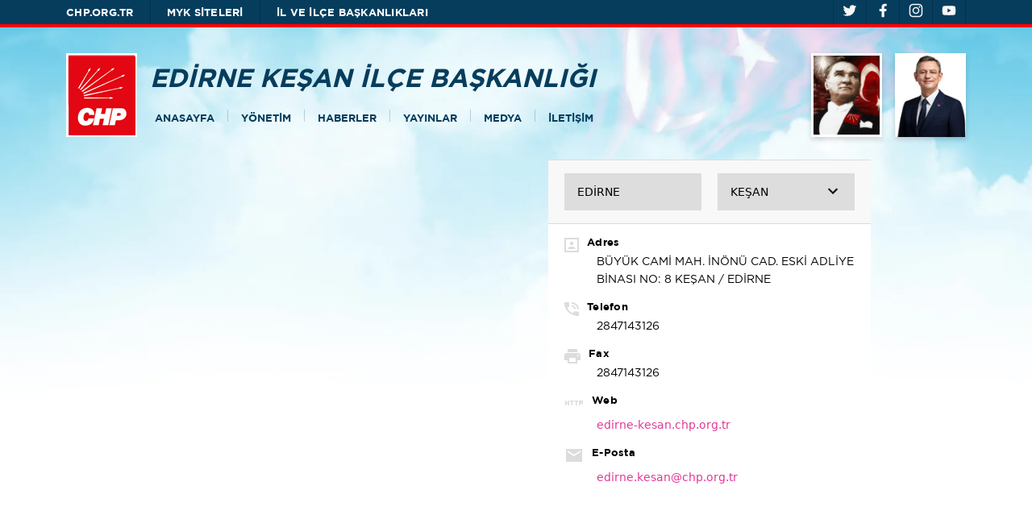

--- FILE ---
content_type: text/html; charset=utf-8
request_url: https://edirne-kesan.chp.org.tr/iletisim-bilgileri
body_size: 10600
content:
<!DOCTYPE html>
<html lang="tr">
<head>
      <meta name="viewport" content="width=device-width, initial-scale=1, shrink-to-fit=no"/>
      <meta charset="UTF-8"/>
      <title>EDİRNE KEŞAN İLÇE BAŞKANLIĞI</title>
      <link rel="apple-touch-icon" sizes="57x57" href="/_content/CHP.CMS.Theme.AltSiteler2021/assets/icons/apple-icon-57x57.png?v=24836">
      <link rel="apple-touch-icon" sizes="60x60" href="/_content/CHP.CMS.Theme.AltSiteler2021/assets/icons/apple-icon-60x60.png?v=24836">
      <link rel="apple-touch-icon" sizes="72x72" href="/_content/CHP.CMS.Theme.AltSiteler2021/assets/icons/apple-icon-72x72.png?v=24836">
      <link rel="apple-touch-icon" sizes="76x76" href="/_content/CHP.CMS.Theme.AltSiteler2021/assets/icons/apple-icon-76x76.png?v=24836">
      <link rel="apple-touch-icon" sizes="114x114"
            href="/_content/CHP.CMS.Theme.AltSiteler2021/assets/icons/apple-icon-114x114.png?v=24836">
      <link rel="apple-touch-icon" sizes="120x120"
            href="/_content/CHP.CMS.Theme.AltSiteler2021/assets/icons/apple-icon-120x120.png?v=24836">
      <link rel="apple-touch-icon" sizes="144x144"
            href="/_content/CHP.CMS.Theme.AltSiteler2021/assets/icons/apple-icon-144x144.png?v=24836">
      <link rel="apple-touch-icon" sizes="152x152"
            href="/_content/CHP.CMS.Theme.AltSiteler2021/assets/icons/apple-icon-152x152.png?v=24836">
      <link rel="apple-touch-icon" sizes="180x180"
            href="/_content/CHP.CMS.Theme.AltSiteler2021/assets/icons/apple-icon-180x180.png?v=24836">
      <link rel="icon" type="image/png" sizes="192x192"
            href="/_content/CHP.CMS.Theme.AltSiteler2021/assets/icons/android-icon-192x192.png?v=24836">
      <link rel="icon" type="image/png" sizes="32x32"
            href="/_content/CHP.CMS.Theme.AltSiteler2021/assets/icons/favicon-32x32.png?v=24836">
      <link rel="icon" type="image/png" sizes="96x96"
            href="/_content/CHP.CMS.Theme.AltSiteler2021/assets/icons/favicon-96x96.png?v=24836">
      <link rel="icon" type="image/png" sizes="16x16"
            href="/_content/CHP.CMS.Theme.AltSiteler2021/assets/icons/favicon-16x16.png?v=24836">
      <link rel="manifest" href="/_content/CHP.CMS.Theme.AltSiteler2021/assets/icons/manifest.json?v=24836">
      <meta name="msapplication-TileColor" content="#ffffff">
      <meta name="msapplication-TileImage" content="/_content/CHP.CMS.Theme.AltSiteler2021/assets/icons/ms-icon-144x144.png?v=24836">
      <meta http-equiv="Refresh" content="300">
      <link rel="stylesheet" href="/_content/CHP.CMS.Theme.AltSiteler2021/assets/css/swiper.min.css?v=24836" type="text/css"/>
      <link rel="stylesheet" href="/_content/CHP.CMS.Theme.AltSiteler2021/assets/css/subsite.css?v=24836" type="text/css"/>
      <link rel="stylesheet" href="/_content/CHP.CMS.Theme.AltSiteler2021/assets/css/sweetalert2.min.css?v=24836">
            <!-- Google Tag Manager -->
            <script>
                  (function (w, d, s, l, i) {
                        w[l] = w[l] || [];
                        w[l].push({
                              'gtm.start':
                                    new Date().getTime(), event: 'gtm.js'
                        });
                        var f = d.getElementsByTagName(s)[0],
                              j = d.createElement(s), dl = l != 'dataLayer' ? '&l=' + l : '';
                        j.async = true;
                        j.src =
                              'https://www.googletagmanager.com/gtm.js?id=' + i + dl;
                        f.parentNode.insertBefore(j, f);
                  })(window, document, 'script', 'dataLayer', 'GTM-5W284BG');</script>
            <!-- End Google Tag Manager -->
      <script src="/_content/CHP.CMS.Theme.AltSiteler2021/assets/js/jquery-3-6-0.min.js?v=24836"></script>
      <script src="/_content/CHP.CMS.Theme.AltSiteler2021/assets/js/jquery-input-mask-phone-number.js?v=24836"></script>
      <script src="/_content/CHP.CMS.Theme.AltSiteler2021/assets/js/phone-mask.js?v=24836"></script>
      <script src="https://www.google.com/recaptcha/api.js?render=6Ld9YIAbAAAAAIfRDsjNG_oK4zzeX2F1XRXyFr8l"></script>
      <script src="/_content/CHP.CMS.Theme.AltSiteler2021/assets/js/jquery.validate.min.js?v=24836"></script>
      <link rel="stylesheet" href="/_content/CHP.CMS.Theme.AltSiteler2021/assets/js/vplayer/content/global.css?v=24836"/>
      <script src="/_content/CHP.CMS.Theme.AltSiteler2021/assets/js/vplayer/java/FWDEVPlayer.js?v=24836"></script>
       
    
    <script>
        $(document).ready(function(){
            $.ajax({
                url:'/LiveStream',
                type:'GET',
                dataType:'html'
            })
            .done(result=>{
                $('#root').prepend(result);

            });
        });
    </script>

       
    <link rel="canonical" href="https://edirne-kesan.chp.org.tr/iletisim-bilgileri" />

</head>
<body>
      <!-- Google Tag Manager (noscript) -->
      <noscript>
            <iframe src="https://www.googletagmanager.com/ns.html?id=GTM-5W284BG"
                    height="0" width="0" style="display:none;visibility:hidden"></iframe>
      </noscript>
      <!-- End Google Tag Manager (noscript) -->
<div id="root">
      <header>
    <div class="banner-cage">
        <div class="container">
            <div class="row">
                <div class="banner-container d-flex">
                    <div class="banner-container-subsites">
                        <div class="banner-container-subsites-desktop">
                            <div>
                                <a href="https://chp.org.tr" target="_blank" class="banner link-button text">CHP.ORG.TR</a>
                            </div>
                            <div class="line"></div>
                            <div class="banner-left-dropmenu" id="banner-left-dropmenu">
                                <a class="banner link-button text">MYK SİTELERİ</a>
                                <div class="sub-banner-drop" id="banner-left-drop">
                                    <div class="sub-banner-dropdown d-flex flex-column">
                                    </div>
                                </div>
                            </div>
                            <div class="line"></div>
                            <div class="banner-right-dropmenu" id="banner-right-dropmenu">
                                <a class="banner link-button text">İL VE İLÇE BAŞKANLIKLARI</a>
                                <div class="sub-banner-drop" id="banner-right-drop">
                                    <form class="sub-banner-drop-content" action="/base/router/subsite" method="post">
                                        <div class="sub-banner-drop-content-top d-flex">
                                            <h6 class="drop-first-title">İl Başkanlığı:</h6>
                                            <span class="subsite-selectbox-arrow"><img src="/_content/CHP.CMS.Theme.AltSiteler2021/assets/svg/arrow-down-black.svg?v=24836"></span>
                                            <select class="select-control" id="baseProvince" name="provinceID">
                                                <option>İl Seçiniz</option>
                                                    <option value="a7d87c28-4224-4d9a-bb2f-aad2cd3d9c0b">ADANA</option>
                                                    <option value="49ab9b75-5f5a-4b1e-aab7-949703e1c792">ADIYAMAN</option>
                                                    <option value="2f01c85a-11e7-4991-97b1-79d6ee1075ac">AFYONKARAHİSAR</option>
                                                    <option value="60602dea-4826-4de4-9315-54aef5ece3d2">AĞRI</option>
                                                    <option value="4846d275-aa2f-4fa7-b255-ca627f858cc0">AKSARAY</option>
                                                    <option value="55fa82eb-8025-4b34-a82e-6d42d49f0bad">AMASYA</option>
                                                    <option value="a10e49be-4e6f-4bc3-be07-5fbcb7fc5554">ANKARA</option>
                                                    <option value="01f631f5-4985-4bb1-91e9-8777266b9a46">ANTALYA</option>
                                                    <option value="049b84ec-02eb-41b0-a05e-27ece4e8cec8">ARDAHAN</option>
                                                    <option value="4e2b02c4-9c97-4160-91ec-5a9346e78600">ARTVİN</option>
                                                    <option value="b557512e-2377-445f-950d-965cbc3ceb66">AYDIN</option>
                                                    <option value="57350d2e-c31c-4b45-93ec-f8170239918f">BALIKESİR</option>
                                                    <option value="bb321f5e-5bdb-49a3-9ae4-22915cabcfe3">BARTIN</option>
                                                    <option value="e2b5c04d-aa7c-4244-865b-e008265700d1">BATMAN</option>
                                                    <option value="caa57817-5a9f-4f93-a19a-e57fffb5dd3e">BAYBURT</option>
                                                    <option value="c7eb58b5-ec38-4d53-895f-b89ca9585e68">BİLECİK</option>
                                                    <option value="9b92aeb5-a321-43fe-b42d-6f7ee105e379">BİNGÖL</option>
                                                    <option value="df5bdab8-1f13-47ac-947e-987bc7d04e8a">BİTLİS</option>
                                                    <option value="9633cb1b-23db-46b6-9199-fb0e298de820">BOLU</option>
                                                    <option value="4854e7db-024e-47f9-9045-5f78924656b1">BURDUR</option>
                                                    <option value="09e14107-dd33-40de-9737-68f01cfd8437">BURSA</option>
                                                    <option value="b41c1b32-9bb0-41fc-b6ad-37f275d74c68">ÇANAKKALE</option>
                                                    <option value="4d2f4be6-05e5-4b31-9467-38278c480c05">ÇANKIRI</option>
                                                    <option value="2a8479c8-5ed4-45ef-b1e4-be8fc52f8720">ÇORUM</option>
                                                    <option value="5a643485-11fb-4c73-b8df-0fc080492732">DENİZLİ</option>
                                                    <option value="1474b9d2-1e37-48c4-8736-878f1b1aa0a2">DİYARBAKIR</option>
                                                    <option value="3203ac59-e701-448b-91bb-4eaf229b14b6">DÜZCE</option>
                                                    <option value="ee48557b-2742-40d0-b51f-c10060abc287">EDİRNE</option>
                                                    <option value="ff732f56-a522-4856-a02f-be20c56287fb">ELAZIĞ</option>
                                                    <option value="12f7d185-b606-480a-bc02-ff5a8a662bc8">ERZİNCAN</option>
                                                    <option value="687eb704-fbf3-467e-ad77-55783d43a238">ERZURUM</option>
                                                    <option value="51a3b932-053c-41e7-bc58-5363b113d4c0">ESKİŞEHİR</option>
                                                    <option value="2c1a7e8a-142f-4891-8145-0554b81cb9ae">GAZİANTEP</option>
                                                    <option value="9fcf8d50-d67b-4991-b003-61bf7b56b165">GİRESUN</option>
                                                    <option value="b28536ea-7777-42a0-89e7-0c8a1456dfe8">GÜMÜŞHANE</option>
                                                    <option value="b43de411-f037-4435-93a6-22d9d5f4b0f9">HAKKARİ</option>
                                                    <option value="5077f87f-991f-49e8-80e7-678f688c6b2e">HATAY</option>
                                                    <option value="589f372e-5c6d-400a-bc58-35b04b372a8b">IĞDIR</option>
                                                    <option value="561cd0e0-025a-4e0d-8b9c-9aa8ebccf98e">ISPARTA</option>
                                                    <option value="fb8cd49d-ea74-49ee-8c79-c644f8d938f1">İSTANBUL</option>
                                                    <option value="5e6304ad-e2a1-4a27-8ec3-a13fe2006ba0">İZMİR</option>
                                                    <option value="fcba8699-0efd-4abe-bae5-89e4812e0a65">KAHRAMANMARAŞ</option>
                                                    <option value="1a3f2c43-5241-48dd-9dbf-3154c9dd9e2a">KARABÜK</option>
                                                    <option value="1fa07418-5b07-4109-8dae-b100abb148f3">KARAMAN</option>
                                                    <option value="31b520b4-d951-411e-8138-34ec16a87e31">KARS</option>
                                                    <option value="e7717e6e-7d56-4cf1-a4c8-9d61d50e6fed">KASTAMONU</option>
                                                    <option value="a00723e3-d73f-46ba-8c17-00dd917f0f9d">KAYSERİ</option>
                                                    <option value="66252267-6042-4dad-b554-57d156fa6497">KIRIKKALE</option>
                                                    <option value="111e8449-10c4-42ee-b0bf-53d2f0a4c991">KIRKLARELİ</option>
                                                    <option value="678b60de-04f9-4504-9bb7-b26295b65a54">KIRŞEHİR</option>
                                                    <option value="68d9dd5b-1c02-442b-a6c2-fa05c61f0712">KİLİS</option>
                                                    <option value="f729ee8e-a4bd-4b7d-9609-7273798bf650">KOCAELİ</option>
                                                    <option value="79b915db-11b6-4928-9e31-f2c20f20e803">KONYA</option>
                                                    <option value="abd5b80a-d32b-4b80-bc09-0772be5c2b5a">KÜTAHYA</option>
                                                    <option value="9de86f74-6079-4064-ba18-695d5cc10eda">MALATYA</option>
                                                    <option value="3ae909b9-c3ec-4aad-b9ce-f5e2d5113887">MANİSA</option>
                                                    <option value="6e520ad5-0dec-4b2e-9642-1b92f899327a">MARDİN</option>
                                                    <option value="0381c248-9f7b-44ae-9e2f-c1bf0dd82395">MERSİN</option>
                                                    <option value="bf3bb583-a36c-4b9f-a3d2-1d9899970071">MUĞLA</option>
                                                    <option value="5780ed37-af5f-4ca1-b27c-f0aa897e939e">MUŞ</option>
                                                    <option value="ec776cff-b50f-4a75-8726-f3f5209048fa">NEVŞEHİR</option>
                                                    <option value="3e1ff788-7543-40fb-b7b9-8a9bf3dcd371">NİĞDE</option>
                                                    <option value="1adb8bcc-7b05-41f7-b067-9bd2d007d932">ORDU</option>
                                                    <option value="871747bf-b0cd-498b-83d6-63219bc8bed5">OSMANİYE</option>
                                                    <option value="5c7b6598-ed29-449b-991a-97cc249c69fc">RİZE</option>
                                                    <option value="9e6f2bfd-c96c-4609-bbc5-95857175d35c">SAKARYA</option>
                                                    <option value="dcbf7400-dee4-411a-891c-8e045e24e167">SAMSUN</option>
                                                    <option value="2885bfcb-ac17-445d-b394-7831eafcc117">SİİRT</option>
                                                    <option value="e8bda3e2-1f54-4ebd-aa10-9c2e745acfc1">SİNOP</option>
                                                    <option value="018b7904-b7ad-4ac1-b9c6-739bdc10c55f">SİVAS</option>
                                                    <option value="916c1b17-a2a8-4c31-bc6c-99bda2815848">ŞANLIURFA</option>
                                                    <option value="ab864def-b6c4-4a1f-9962-79cc1ea31f52">ŞIRNAK</option>
                                                    <option value="00c894b4-f753-45db-89d0-c57ca9a68407">TEKİRDAĞ</option>
                                                    <option value="bfc65312-a462-446e-95c4-8f1bc541f0db">TOKAT</option>
                                                    <option value="15dec0b3-b352-4324-8cbf-9244a49e4e60">TRABZON</option>
                                                    <option value="622eb7f2-1e7f-4b35-a6a1-f4bf755a14e4">TUNCELİ</option>
                                                    <option value="7a61345e-5941-4974-b73d-52ee64230cd0">UŞAK</option>
                                                    <option value="6e1a3608-c1d4-4e4e-b354-bf04b42680a0">VAN</option>
                                                    <option value="acd39c2e-228e-4b05-adc9-68ca9240d8de">YALOVA</option>
                                                    <option value="8f5ad39d-a45e-4668-8c25-aed094c0f521">YOZGAT</option>
                                                    <option value="ab23d270-5f48-4dde-bc4e-8fb8a101d8f3">ZONGULDAK</option>
                                            </select>
                                            <button class="btn btn-secondary btn-input " type="submit" id="baseSite">SİTEYE GİT</button>
                                        </div>
                                        <div class="sub-banner-drop-content-bottom d-flex">
                                            <h6>İlçe Başkanlığı:</h6>
                                            <span class="subsite-selectbox-arrow"><img src="/_content/CHP.CMS.Theme.AltSiteler2021/assets/svg/arrow-down-black.svg?v=24836"></span>
                                            <select class="select-control" id="baseDistrict" name="districtID">
                                                <option>İlçe Seçiniz</option>
                                            </select>
                                        </div>
                                    <input name="__RequestVerificationToken" type="hidden" value="CfDJ8D88nbogEHFJmIg7vT4IjKWl7ftpNVYpxKzmfSvnLVkttFP_q-jdb1Q8Pyd0Zmytx7KgW8nklc9055qzqGXNhpJX0dXSGxJ7r09FyLRP4LwuqyAsriNQrEwuDyfFAEHpPSh68rb-FVi1GK9iNduoZmY" /></form>
                                </div>
                            </div>
                        </div>
                        <div id="sub-banner-dropdown-tablet" class="banner-container-subsites-tablet">
                            <div class="d-flex align-items-center">
                                <div class="sub-banner-dropdown-title" onclick="openSubbannerDropdownMenu()">
                                    <div class="banner link-button text">PARTİ SİTELERİ </div>
                                    <div id="banner-container-subsites-tablet-down-arrow" class="banner-container-subsites-tablet-down-arrow"></div>
                                    <div id="banner-container-subsites-tablet-up-arrow" class="banner-container-subsites-tablet-up-arrow"></div>
                                </div>
                                <div id="sub-banner-dropdown-tablet-menu" class="sub-banner-drop" style="display: none;">
                                    <div class="sub-banner-dropdown d-flex flex-column">
                                        <div class="red-line"></div>
                                        <div id="sub-banner-dropdown-list" class="sub-banner-dropdown-list">
                                            <a href="https://chp.org.tr/" target="_blank">CHP.ORG.TR</a>
                                            <div id="sub-banner-myk-menu" onclick="subbannerMykMenu()">
                                                MYK SİTELERİ <span><img src="/_content/CHP.CMS.Theme.AltSiteler2021/assets/svg/expand_more-white.svg?v=24836"></span>
                                            </div>
                                            <div>İL VE İLÇE BAŞKANLIKLARI</div>
                                            <form class="d-block p-0" action="/base/router/subsite" method="post">
                                                <div class="row sub-banner-dropdown-row m-0">
                                                    <div class="col-sm-3 p-0 ">
                                                        <div>İl Başkanlığı:</div>
                                                    </div>
                                                    <div class="col-sm-4 p-0 sub-banner-dropdown-selectbox-container">
                                                        <span class="subsite-selectbox-arrow">
                                                            <img src="/_content/CHP.CMS.Theme.AltSiteler2021/assets/svg/arrow-down-black.svg?v=24836" />
                                                        </span>
                                                        <select class="select-control w-100" id="baseTabletProvince" name="provinceID">
                                                            <option>İl Seçiniz</option>
                                                                <option value="a7d87c28-4224-4d9a-bb2f-aad2cd3d9c0b">ADANA</option>
                                                                <option value="49ab9b75-5f5a-4b1e-aab7-949703e1c792">ADIYAMAN</option>
                                                                <option value="2f01c85a-11e7-4991-97b1-79d6ee1075ac">AFYONKARAHİSAR</option>
                                                                <option value="60602dea-4826-4de4-9315-54aef5ece3d2">AĞRI</option>
                                                                <option value="4846d275-aa2f-4fa7-b255-ca627f858cc0">AKSARAY</option>
                                                                <option value="55fa82eb-8025-4b34-a82e-6d42d49f0bad">AMASYA</option>
                                                                <option value="a10e49be-4e6f-4bc3-be07-5fbcb7fc5554">ANKARA</option>
                                                                <option value="01f631f5-4985-4bb1-91e9-8777266b9a46">ANTALYA</option>
                                                                <option value="049b84ec-02eb-41b0-a05e-27ece4e8cec8">ARDAHAN</option>
                                                                <option value="4e2b02c4-9c97-4160-91ec-5a9346e78600">ARTVİN</option>
                                                                <option value="b557512e-2377-445f-950d-965cbc3ceb66">AYDIN</option>
                                                                <option value="57350d2e-c31c-4b45-93ec-f8170239918f">BALIKESİR</option>
                                                                <option value="bb321f5e-5bdb-49a3-9ae4-22915cabcfe3">BARTIN</option>
                                                                <option value="e2b5c04d-aa7c-4244-865b-e008265700d1">BATMAN</option>
                                                                <option value="caa57817-5a9f-4f93-a19a-e57fffb5dd3e">BAYBURT</option>
                                                                <option value="c7eb58b5-ec38-4d53-895f-b89ca9585e68">BİLECİK</option>
                                                                <option value="9b92aeb5-a321-43fe-b42d-6f7ee105e379">BİNGÖL</option>
                                                                <option value="df5bdab8-1f13-47ac-947e-987bc7d04e8a">BİTLİS</option>
                                                                <option value="9633cb1b-23db-46b6-9199-fb0e298de820">BOLU</option>
                                                                <option value="4854e7db-024e-47f9-9045-5f78924656b1">BURDUR</option>
                                                                <option value="09e14107-dd33-40de-9737-68f01cfd8437">BURSA</option>
                                                                <option value="b41c1b32-9bb0-41fc-b6ad-37f275d74c68">ÇANAKKALE</option>
                                                                <option value="4d2f4be6-05e5-4b31-9467-38278c480c05">ÇANKIRI</option>
                                                                <option value="2a8479c8-5ed4-45ef-b1e4-be8fc52f8720">ÇORUM</option>
                                                                <option value="5a643485-11fb-4c73-b8df-0fc080492732">DENİZLİ</option>
                                                                <option value="1474b9d2-1e37-48c4-8736-878f1b1aa0a2">DİYARBAKIR</option>
                                                                <option value="3203ac59-e701-448b-91bb-4eaf229b14b6">DÜZCE</option>
                                                                <option value="ee48557b-2742-40d0-b51f-c10060abc287">EDİRNE</option>
                                                                <option value="ff732f56-a522-4856-a02f-be20c56287fb">ELAZIĞ</option>
                                                                <option value="12f7d185-b606-480a-bc02-ff5a8a662bc8">ERZİNCAN</option>
                                                                <option value="687eb704-fbf3-467e-ad77-55783d43a238">ERZURUM</option>
                                                                <option value="51a3b932-053c-41e7-bc58-5363b113d4c0">ESKİŞEHİR</option>
                                                                <option value="2c1a7e8a-142f-4891-8145-0554b81cb9ae">GAZİANTEP</option>
                                                                <option value="9fcf8d50-d67b-4991-b003-61bf7b56b165">GİRESUN</option>
                                                                <option value="b28536ea-7777-42a0-89e7-0c8a1456dfe8">GÜMÜŞHANE</option>
                                                                <option value="b43de411-f037-4435-93a6-22d9d5f4b0f9">HAKKARİ</option>
                                                                <option value="5077f87f-991f-49e8-80e7-678f688c6b2e">HATAY</option>
                                                                <option value="589f372e-5c6d-400a-bc58-35b04b372a8b">IĞDIR</option>
                                                                <option value="561cd0e0-025a-4e0d-8b9c-9aa8ebccf98e">ISPARTA</option>
                                                                <option value="fb8cd49d-ea74-49ee-8c79-c644f8d938f1">İSTANBUL</option>
                                                                <option value="5e6304ad-e2a1-4a27-8ec3-a13fe2006ba0">İZMİR</option>
                                                                <option value="fcba8699-0efd-4abe-bae5-89e4812e0a65">KAHRAMANMARAŞ</option>
                                                                <option value="1a3f2c43-5241-48dd-9dbf-3154c9dd9e2a">KARABÜK</option>
                                                                <option value="1fa07418-5b07-4109-8dae-b100abb148f3">KARAMAN</option>
                                                                <option value="31b520b4-d951-411e-8138-34ec16a87e31">KARS</option>
                                                                <option value="e7717e6e-7d56-4cf1-a4c8-9d61d50e6fed">KASTAMONU</option>
                                                                <option value="a00723e3-d73f-46ba-8c17-00dd917f0f9d">KAYSERİ</option>
                                                                <option value="66252267-6042-4dad-b554-57d156fa6497">KIRIKKALE</option>
                                                                <option value="111e8449-10c4-42ee-b0bf-53d2f0a4c991">KIRKLARELİ</option>
                                                                <option value="678b60de-04f9-4504-9bb7-b26295b65a54">KIRŞEHİR</option>
                                                                <option value="68d9dd5b-1c02-442b-a6c2-fa05c61f0712">KİLİS</option>
                                                                <option value="f729ee8e-a4bd-4b7d-9609-7273798bf650">KOCAELİ</option>
                                                                <option value="79b915db-11b6-4928-9e31-f2c20f20e803">KONYA</option>
                                                                <option value="abd5b80a-d32b-4b80-bc09-0772be5c2b5a">KÜTAHYA</option>
                                                                <option value="9de86f74-6079-4064-ba18-695d5cc10eda">MALATYA</option>
                                                                <option value="3ae909b9-c3ec-4aad-b9ce-f5e2d5113887">MANİSA</option>
                                                                <option value="6e520ad5-0dec-4b2e-9642-1b92f899327a">MARDİN</option>
                                                                <option value="0381c248-9f7b-44ae-9e2f-c1bf0dd82395">MERSİN</option>
                                                                <option value="bf3bb583-a36c-4b9f-a3d2-1d9899970071">MUĞLA</option>
                                                                <option value="5780ed37-af5f-4ca1-b27c-f0aa897e939e">MUŞ</option>
                                                                <option value="ec776cff-b50f-4a75-8726-f3f5209048fa">NEVŞEHİR</option>
                                                                <option value="3e1ff788-7543-40fb-b7b9-8a9bf3dcd371">NİĞDE</option>
                                                                <option value="1adb8bcc-7b05-41f7-b067-9bd2d007d932">ORDU</option>
                                                                <option value="871747bf-b0cd-498b-83d6-63219bc8bed5">OSMANİYE</option>
                                                                <option value="5c7b6598-ed29-449b-991a-97cc249c69fc">RİZE</option>
                                                                <option value="9e6f2bfd-c96c-4609-bbc5-95857175d35c">SAKARYA</option>
                                                                <option value="dcbf7400-dee4-411a-891c-8e045e24e167">SAMSUN</option>
                                                                <option value="2885bfcb-ac17-445d-b394-7831eafcc117">SİİRT</option>
                                                                <option value="e8bda3e2-1f54-4ebd-aa10-9c2e745acfc1">SİNOP</option>
                                                                <option value="018b7904-b7ad-4ac1-b9c6-739bdc10c55f">SİVAS</option>
                                                                <option value="916c1b17-a2a8-4c31-bc6c-99bda2815848">ŞANLIURFA</option>
                                                                <option value="ab864def-b6c4-4a1f-9962-79cc1ea31f52">ŞIRNAK</option>
                                                                <option value="00c894b4-f753-45db-89d0-c57ca9a68407">TEKİRDAĞ</option>
                                                                <option value="bfc65312-a462-446e-95c4-8f1bc541f0db">TOKAT</option>
                                                                <option value="15dec0b3-b352-4324-8cbf-9244a49e4e60">TRABZON</option>
                                                                <option value="622eb7f2-1e7f-4b35-a6a1-f4bf755a14e4">TUNCELİ</option>
                                                                <option value="7a61345e-5941-4974-b73d-52ee64230cd0">UŞAK</option>
                                                                <option value="6e1a3608-c1d4-4e4e-b354-bf04b42680a0">VAN</option>
                                                                <option value="acd39c2e-228e-4b05-adc9-68ca9240d8de">YALOVA</option>
                                                                <option value="8f5ad39d-a45e-4668-8c25-aed094c0f521">YOZGAT</option>
                                                                <option value="ab23d270-5f48-4dde-bc4e-8fb8a101d8f3">ZONGULDAK</option>
                                                        </select>
                                                    </div>
                                                    <div class="col-sm-4 p-0 sub-banner-dropdown-button-container">
                                                        <button class="btn btn-secondary btn-input w-100" style="height: 48px;" type="submit" id="baseTabletSite">
                                                            SİTEYE GİT
                                                        </button>
                                                    </div>
                                                </div>
                                                <div class="row sub-banner-dropdown-row m-0">
                                                    <div class="col-sm-3 p-0 ">
                                                        <div>İlçe Başkanlığı:</div>
                                                    </div>
                                                    <div class="col-sm-4 p-0 sub-banner-dropdown-selectbox-container">
                                                        <span class="subsite-selectbox-arrow"><img src="/_content/CHP.CMS.Theme.AltSiteler2021/assets/svg/arrow-down-black.svg?v=24836" /></span>
                                                        <select class="select-control w-100" id="baseTabletDistrict" name="districtID">
                                                            <option>İlçe Seçiniz</option>
                                                        </select>
                                                    </div>
                                                    <div class="col-sm-4">
                                                    </div>
                                                </div>
                                            <input name="__RequestVerificationToken" type="hidden" value="CfDJ8D88nbogEHFJmIg7vT4IjKWl7ftpNVYpxKzmfSvnLVkttFP_q-jdb1Q8Pyd0Zmytx7KgW8nklc9055qzqGXNhpJX0dXSGxJ7r09FyLRP4LwuqyAsriNQrEwuDyfFAEHpPSh68rb-FVi1GK9iNduoZmY" /></form>
                                           
                                        </div>
                                        <div class="sub-banner-dropdown-myk-list" id="sub-banner-dropdown-myk-list" style="display: none; overflow-y: scroll;">
                                            <div class="d-flex align-items-baseline justify-content-start" onclick="subbannerMykMenu()">
                                                <span><img src="/_content/CHP.CMS.Theme.AltSiteler2021/assets/svg/expand_more-white.svg?v=24836" /></span> GERİ
                                            </div>
                                        </div>
                                    </div>
                                </div>
                                <div class="line"></div>
                            </div>
                        </div>
                    </div>
                    <div class="banner-container-links">
                        <div class="line"></div>
                            <a href="https://twitter.com/ChpKesan" target="_blank" class="banner link-button icon">
                                <img src="/_content/CHP.CMS.Theme.AltSiteler2021/assets/svg/subSiteTwitter.svg?v=24836" alt="twitterIcon">
                            </a>
                            <div class="line"></div>
                            <a href="https://www.facebook.com/532034453604874" target="_blank" class="banner link-button icon">
                                <img src="/_content/CHP.CMS.Theme.AltSiteler2021/assets/svg/subSiteFacebook.svg?v=24836" alt="facebookIcon">
                            </a>
                            <div class="line"></div>
                            <a href="https://www.instagram.com/chpkesanilcebaskanligi" target="_blank" class="banner link-button icon">
                                <img src="/_content/CHP.CMS.Theme.AltSiteler2021/assets/svg/subSiteInstagram.svg?v=24836" alt="instagramIcon">
                            </a>
                            <div class="line"></div>
                            <a href="https://www.youtube.com/user/chpgenelmerkez" target="_blank" class="banner link-button icon">
                                <img src="/_content/CHP.CMS.Theme.AltSiteler2021/assets/svg/subSiteYoutube.svg?v=24836" alt="youtubeIcon">
                            </a>
                            <div class="line"></div>
                    </div>
                </div>
            </div>
        </div>
        <div class="red-line"></div>
    </div>
    <div class="navigation-cage">
        <div class="container">
            <div class="row">
                <div class="navigation-container d-flex">
                    <div class="navigation-container-left d-flex">
                        <div class="navigation-container-left-logo">
                            <a href="/">
                                <img class="navigation-icon" src="/_content/CHP.CMS.Theme.AltSiteler2021/assets/img/subSiteCHP-Dikey-Logo.png?v=24836"
                                     alt="headerNavigationIcon">
                            </a>
                        </div>
                        <div class="navigation-container-left-content">
                            <h2>EDİRNE KEŞAN İLÇE BAŞKANLIĞI</h2>
                            <div class="navigation-container-left-content-buttons">
                                <a class="navigation link-button text" href="/">ANASAYFA</a>
                                <div class="line"></div>
                                    <div class="navigation-dropmenu">
                                        <a class="navigation link-button text management-dropdown" href="/il-yonetimi">YÖNETİM</a>
                                        <div class="sub-navigation-drop">
                                            <div class="sub-navigation-dropdown d-flex flex-column">
                                                <a href="/ilce-yonetimi">İLÇE YÖNETİMİ</a>
                                                <a href="/ilce-kadin-kollari">İLÇE KADIN KOLLARI</a>
                                                <a href="/ilce-genclik-kollari">İLÇE GENÇLİK KOLLARI</a>
                                                <a href="/milletvekilleri">MİLLETVEKİLLERİ</a>
                                                <a href="/belediye-baskanlari">BELEDİYE BAŞKANLARI</a>

                                            </div>
                                        </div>
                                    </div>
                                    <div class="line"></div>
                                    <a class="navigation link-button text" href="/gundem">HABERLER</a>
                                    <div class="line"></div>
                                    <a href="https://chp.org.tr/yayinlar" class="navigation link-button text" target="_blank">YAYINLAR</a>
                                    <div class="line"></div>
                                    <div class="navigation-dropmenu">
                                        <a class="navigation link-button text">MEDYA</a>
                                        <div class="sub-navigation-drop">
                                            <div class="sub-navigation-dropdown d-flex flex-column">
                                                <a href="https://chp.org.tr/chp-tv" target="_blank">CHP TV</a>
                                                
                                            </div>
                                        </div>
                                    </div>
                                <!--<a class="navigation link-button text">MEDYA</a>-->
                                <div class="line"></div>

                                <a class="navigation link-button text" href="/iletisim-bilgileri">İLETİŞİM</a>
                                <div class="line d-none"></div>

                                <a class="navigation link-button icon d-none">
                                    <img src="/_content/CHP.CMS.Theme.AltSiteler2021/assets/svg/subSitesearch-24px.svg?v=24836" alt="searchIcon">
                                </a>
                            </div>
                        </div>
                    </div>
                    <div class="navigation-container-right d-flex">
                        <img class="header-logo" src="/_content/CHP.CMS.Theme.AltSiteler2021/assets/img/subSiteMustafaKemalAtaturk-1.png?v=24836" alt="Ataturk">
                        <img class="header-logo" src="/_content/CHP.CMS.Theme.AltSiteler2021/assets/img/ozgur-ozel-2.jpg?v=24836" alt="Kilicdaroglu">
                        <div class="navigation-container-right-navbar"></div>
                        <div class="navigation-container-right-close"></div>
                    </div>
                </div>
            </div>
        </div>
        <div class="navigation-cage-mobile">
            <div class="container">
                <div class="row">
                    <div class="navigation-cage-mobile-main chp-mobile-menu-main">
                        <div class="d-flex flex-column">
                            <a href="/">ANASAYFA</a>
                                <a class="navigation-cage-mobile-main-dropmenu chp-mobile-menu-dropdown" data-target="#management">YÖNETİM</a>
                            <a href="">HABERLER</a>
                            <a href="https://chp.org.tr/yayinlar">YAYINLAR</a>
                            <a class="navigation-cage-mobile-media-dropmenu chp-mobile-menu-dropdown" data-target="#media">MEDYA</a>
                            <a href="/iletisim-bilgileri">İLETİŞİM</a>
                            <span class="navigation-cage-mobile-main-icon">
                                <img src="/_content/CHP.CMS.Theme.AltSiteler2021/assets/svg/subsite-search-icon.svg?v=24836">
                            </span>
                            <input type="text" placeholder="Ara">
                        </div>
                    </div>
                        <div id="management" class="navigation-cage-mobile-managementcage">
                            <div class="d-flex flex-column">
                                    <div class="navigation-mobil-menu-back-icon subsite-back-icon-jq">
                                        <span><img src="/_content/CHP.CMS.Theme.AltSiteler2021/assets/svg/back-24px.svg?v=24836"></span>
                                        <a href="#">GERİ</a>
                                    </div>
                                    <a href="/ilce-yonetimi">İLÇE YÖNETİMİ</a>
                                    <a href="/ilce-kadin-kollari">İLÇE KADIN KOLLARI</a>
                                    <a href="/ilce-genclik-kollari">İLÇE GENÇLİK KOLLARI</a>
                                    <a href="/milletvekilleri">MİLLETVEKİLLERİ</a>
                                    <a href="/belediye-baskanlari">BELEDİYE BAŞKANLARI</a>
                            </div>
                        </div>
                    <div id="media" class="navigation-cage-mobile-mediacage">
                        <div class="d-flex flex-column">
                            <div class="navigation-mobil-menu-back-icon subsite-back-icon-jq">
                                <span><img src="/_content/CHP.CMS.Theme.AltSiteler2021/assets/svg/back-24px.svg?v=24836"></span>
                                <a href="#">GERİ</a>
                            </div>
                            <a href="https://chp.org.tr/chp-tv" target="_blank">CHP TV</a>
                        </div>
                    </div>
                </div>
            </div>
        </div>
    </div>
</header>

<div class="col-lg-12 contact-presidencies-page-section">
        <iframe id="map" src="https://www.google.com/maps/embed/v1/place?key=AIzaSyBQ8sI1znNOWY-oUe3EUzQ13Rj0oC-c2eU&q=B%c3%9cY%c3%9cK&#x2B;CAM%c4%b0&#x2B;MAH.&#x2B;%c4%b0N%c3%96N%c3%9c&#x2B;CAD.&#x2B;ESK%c4%b0&#x2B;ADL%c4%b0YE&#x2B;B%c4%b0NASI&#x2B;NO%3a&#x2B;8&#x2B;KE%c5%9eAN&#x2B;%2f&#x2B;ED%c4%b0RNE" width="600" height="450" style="border:0;" allowfullscreen="" loading="lazy"></iframe>
</div>

<div class="contact-presidencies-page-card mt-5">
    <div class="contact-presidencies-page-card-content">
            <div class="contact-presidencies-card-sub">
                <select class="select-control">
                    <option>EDİRNE</option>
                </select>
                <span class="subsite-selectbox-arrow"><img src="/_content/CHP.CMS.Theme.AltSiteler2021/assets/svg/arrow-down-black.svg?v=24836"></span>
                <select class="select-control selDistrict" id="selDistrict">
                        <option>KEŞAN</option>
                </select>
            </div>
            <div class="contact-presidencies-card-info">
                <div class="contact-presidencies-card-info-address">
                    <div class="contact-presidencies-card-info-address-icon d-flex">
                        <img src="/_content/CHP.CMS.Theme.AltSiteler2021/assets/svg/contact-adress.svg?v=24836">
                        <h6>Adres</h6>
                    </div>
                    <p class="addressInfo">BÜYÜK CAMİ MAH. İNÖNÜ CAD. ESKİ ADLİYE BİNASI NO: 8 KEŞAN / EDİRNE</p>
                </div>
                <div class="contact-presidencies-card-info-phone">
                    <div class="contact-presidencies-card-info-phone-icon d-flex">
                        <img src="/_content/CHP.CMS.Theme.AltSiteler2021/assets/svg/contact-phone.svg?v=24836">
                        <h6>Telefon</h6>
                    </div>
                    <p class="gsmInfo">2847143126</p>
                </div>
                <div class="contact-presidencies-card-info-fax">
                    <div class="contact-presidencies-card-info-fax-icon d-flex">
                        <img src="/_content/CHP.CMS.Theme.AltSiteler2021/assets/svg/contact-fax.svg?v=24836">
                        <h6>Fax</h6>
                    </div>
                    <p class="faxInfo">2847143126</p>
                </div>
                <div class="contact-presidencies-card-info-web">
                    <div class="contact-presidencies-card-info-web-icon d-flex">
                        <img src="/_content/CHP.CMS.Theme.AltSiteler2021/assets/svg/contact-web.svg?v=24836">
                        <h6>Web</h6>
                    </div>
                    <a href="edirne-kesan.chp.org.tr" class="webInfo" target="_blank">edirne-kesan.chp.org.tr</a>
                </div>
                <div class="contact-presidencies-card-info-email">
                    <div class="contact-presidencies-card-info-email-icon d-flex">
                        <img src="/_content/CHP.CMS.Theme.AltSiteler2021/assets/svg/contact-email.svg?v=24836">
                        <h6>E-Posta</h6>
                    </div>
                    <a href="/cdn-cgi/l/email-protection#94f1f0fde6faf1bafff1e7f5fad4f7fce4bafbe6f3bae0e6" class="mailInfo"><span class="__cf_email__" data-cfemail="ea8f8e8398848fc4818f998b84aa89829ac485988dc49e98">[email&#160;protected]</span></a>
                </div>
            </div>
    </div>
</div>

<div class="contact-presidencies-page-card-mobile mx-auto">
    <div class="contact-presidencies-page-card-mobile-title">
        <h2>İLETİŞİM</h2>
    </div>
    <div class="contact-presidencies-page-card-content">
        <div class="contact-presidencies-card-sub">
                <div class="contact-presidencies-card-sub-top">
                    <select class="select-control">
                        <option>EDİRNE</option>
                    </select>
                </div>
                <div class="contact-presidencies-card-sub-bottom">
                    <select class="select-control selDistrict" id="selDistrictMobile">
                            <option>KEŞAN</option>
                    </select>
                </div>
        </div>
            <div class="contact-presidencies-card-info" >
                <div class="contact-presidencies-card-info-address">
                    <div class="contact-presidencies-card-info-address-icon d-flex">
                        <img src="/_content/CHP.CMS.Theme.AltSiteler2021/assets/svg/contact-adress.svg?v=24836">
                        <h6>Adres</h6>
                    </div>
                    <p class="addressInfo">BÜYÜK CAMİ MAH. İNÖNÜ CAD. ESKİ ADLİYE BİNASI NO: 8 KEŞAN / EDİRNE</p>
                </div>
                <div class="contact-presidencies-card-info-phone">
                    <div class="contact-presidencies-card-info-phone-icon d-flex">
                        <img src="/_content/CHP.CMS.Theme.AltSiteler2021/assets/svg/contact-phone.svg?v=24836">
                        <h6>Telefon</h6>
                    </div>
                    <p class="gsmInfo">2847143126</p>
                </div>
                <div class="contact-presidencies-card-info-fax">
                    <div class="contact-presidencies-card-info-fax-icon d-flex">
                        <img src="/_content/CHP.CMS.Theme.AltSiteler2021/assets/svg/contact-fax.svg?v=24836">
                        <h6>Fax</h6>
                    </div>
                    <p class="faxInfo">2847143126</p>
                </div>
                <div class="contact-presidencies-card-info-web">
                    <div class="contact-presidencies-card-info-web-icon d-flex">
                        <img src="/_content/CHP.CMS.Theme.AltSiteler2021/assets/svg/contact-web.svg?v=24836">
                        <h6>Web</h6>
                    </div>
                    <a href="https://edirne-kesan.chp.org.tr" class="webInfo" target="_blank">edirne-kesan.chp.org.tr</a>
                </div>
                <div class="contact-presidencies-card-info-email">
                    <div class="contact-presidencies-card-info-email-icon d-flex">
                        <img src="/_content/CHP.CMS.Theme.AltSiteler2021/assets/svg/contact-email.svg?v=24836">
                        <h6>E-Posta</h6>
                    </div>
                    <a href="/cdn-cgi/l/email-protection#395c5d504b575c17525c4a5857795a514917564b5e174d4b" class="mailInfo"><span class="__cf_email__" data-cfemail="1376777a617d763d787660727d53707b633d7c61743d6761">[email&#160;protected]</span></a>
                </div>
            </div>
    </div>
</div>


<script data-cfasync="false" src="/cdn-cgi/scripts/5c5dd728/cloudflare-static/email-decode.min.js"></script><script src="/lib/jquery/dist/jquery.min.js"></script>
<script>

    $(document).ready(function () {
        var provinceID = "ee48557b-2742-40d0-b51f-c10060abc287";

        $(".selDistrict").attr("disabled", false).html("<option value=''>İlçe Seçiniz..</option>");
        $.ajax({
            url: "/subData/" + provinceID + "/districts",
            dataType: "json",
            type: "GET"
        }).done(function (data) {
            for (var i = 0; i < data.length; i++) {
                $('.selDistrict').append($('<option value="' + data[i].id + '"></option>').attr('value', data[i].id).text(data[i].name));
            }
$('.selDistrict').val("1ec6b7f3-d72a-45f8-ab08-2606f4199187")        });
    });

</script>

<script>
    var addressResolver = function (address) {
        return encodeURI(address
            .replace("ö", "o")
            .replace("ü", "u")
            .replace("ç", "c")
            .replace("ş", "s")
            .replace("ğ", "g")
            .replace("ı", "i")
            .replace("Ö", "O")
            .replace("Ü", "U")
            .replace("Ç", "C")
            .replace("Ş", "S")
            .replace("Ğ", "G")
            .replace(" ", "+"))
            ;

    };

    $(document).on("change", ".selDistrict", function () {
        var provinceID = "ee48557b-2742-40d0-b51f-c10060abc287";
        var districtID = $(this).val();
        if (districtID == null || districtID == "") {
            $.ajax({
                url: "/subData/" + provinceID + "/address",
                dataType: "json",
                type: "GET",
                cache: false,
            }).done(function (data) {
                $('.contact-presidencies-card-info').show();
                if (data[0].location != undefined && data[0].location != null && data[0].location != "") {
                    $('#map').attr("src", "https://www.google.com/maps/embed/v1/place?key=AIzaSyBQ8sI1znNOWY-oUe3EUzQ13Rj0oC-c2eU&q=" + data[0].location);
                }
                else if (data[0].addressInfo != undefined && data[0].addressInfo != null && data[0].addressInfo != "") {

                    $('#map').attr("src", "https://www.google.com/maps/embed/v1/place?key=AIzaSyBQ8sI1znNOWY-oUe3EUzQ13Rj0oC-c2eU&q=" + addressResolver(data[0].addressInfo));
                }
                else {
                    $('#map').attr("src", 'https://www.google.com/maps/embed?pb=!1m18!1m12!1m3!1d3134166.3237547074!2d32.86395526013906!3d39.90314035595489!2m3!1f0!2f0!3f0!3m2!1i1024!2i768!4f13.1!3m3!1m2!1s0x14d348a215ef9fc3%3A0x47a6313659b3e72a!2sCumhuriyet%20Halk%20Partisi%20(CHP)%20Genel%20Merkezi!5e0!3m2!1str!2str!4v1625158810130!5m2!1str!2str');
                }
                if (data[0].addressInfo == undefined || data[0].addressInfo == null || data[0].addressInfo == "") {
                    $('.addressInfo').html("");
                    $(".contact-presidencies-card-info-address").hide();
                }
                else {
                    $('.addressInfo').html(data[0].addressInfo);
                    $(".contact-presidencies-card-info-address").show();
                }

                if (data[0].gsm == undefined || data[0].gsm == null || data[0].gsm == "") {
                    $('.gsmInfo').html("");
                    $(".contact-presidencies-card-info-phone").hide();
                }
                else {
                    $('.gsmInfo').html(data[0].gsm);
                    $(".contact-presidencies-card-info-phone").show();
                }

                if (data[0].fax == undefined || data[0].fax == null || data[0].fax == "") {
                    $('.faxInfo').html("");
                    $(".contact-presidencies-card-info-fax").hide();
                }
                else {
                    $('.faxInfo').html(data[0].fax);
                    $(".contact-presidencies-card-info-fax").show();
                }

                if (data[0].webAddress == undefined || data[0].webAddress == null || data[0].webAddress == "") {
                    $('.webInfo').html("");
                    $(".webInfo").attr("href", "#")
                    $(".contact-presidencies-card-info-web").hide();
                }
                else {
                    $('.webInfo').html(data[0].webAddress);
                    $(".webInfo").attr("href", "https://" + data[0].webAddress + "")
                    $(".contact-presidencies-card-info-web").show();
                }

                if (data[0].eMail == undefined || data[0].eMail == null || data[0].eMail == "") {
                    $('.mailInfo').html("");
                    $(".mailInfo").attr("href", "#")
                    $(".contact-presidencies-card-info-email").hide();
                }
                else {
                    $('.mailInfo').html(data[0].eMail);
                    $(".mailInfo").attr("href", "mailto:" + data[0].eMail + "")
                    $(".contact-presidencies-card-info-email").show();
                }
            });
        }
        else {
            $.ajax({
                url: "/subData/" + provinceID + "/" + districtID + "/address",
                dataType: "json",
                type: "GET",
                cache: false,
            }).done(function (data) {
                $('.contact-presidencies-card-info').show();
                if (data[0].location != undefined && data[0].location != null && data[0].location != "") {
                    $('#map').attr("src", "https://www.google.com/maps/embed/v1/place?key=AIzaSyBQ8sI1znNOWY-oUe3EUzQ13Rj0oC-c2eU&q=" + data[0].location);
                }
                else if (data[0].addressInfo != undefined && data[0].addressInfo != null && data[0].addressInfo != "") {

                    $('#map').attr("src", "https://www.google.com/maps/embed/v1/place?key=AIzaSyBQ8sI1znNOWY-oUe3EUzQ13Rj0oC-c2eU&q=" + addressResolver(data[0].addressInfo));
                }
                else {
                    $('#map').attr("src", 'https://www.google.com/maps/embed?pb=!1m18!1m12!1m3!1d3134166.3237547074!2d32.86395526013906!3d39.90314035595489!2m3!1f0!2f0!3f0!3m2!1i1024!2i768!4f13.1!3m3!1m2!1s0x14d348a215ef9fc3%3A0x47a6313659b3e72a!2sCumhuriyet%20Halk%20Partisi%20(CHP)%20Genel%20Merkezi!5e0!3m2!1str!2str!4v1625158810130!5m2!1str!2str');
                }
                if (data[0].addressInfo == undefined || data[0].addressInfo == null || data[0].addressInfo == "") {
                    $('.addressInfo').html("");
                    $(".contact-presidencies-card-info-address").hide();
                   }
                else {
                    $('.addressInfo').html(data[0].addressInfo);
                    $(".contact-presidencies-card-info-address").show();
                }

                if (data[0].gsm == undefined || data[0].gsm == null || data[0].gsm == "") {
                    $('.gsmInfo').html("");
                    $(".contact-presidencies-card-info-phone").hide();
                }
                else {
                    $('.gsmInfo').html(data[0].gsm);
                    $(".contact-presidencies-card-info-phone").show();
                }

                if (data[0].fax == undefined || data[0].fax == null || data[0].fax == "") {
                    $('.faxInfo').html("");
                    $(".contact-presidencies-card-info-fax").hide();
                }
                else {
                    $('.faxInfo').html(data[0].fax);
                    $(".contact-presidencies-card-info-fax").show();
                }

                if (data[0].webAddress == undefined || data[0].webAddress == null || data[0].webAddress == "") {
                    $('.webInfo').html("");
                    $(".webInfo").attr("href", "#")
                    $(".contact-presidencies-card-info-web").hide();
                }
                else {
                    $('.webInfo').html(data[0].webAddress);
                    $(".webInfo").attr("href", "https://" + data[0].webAddress + "")
                    $(".contact-presidencies-card-info-web").show();
                }

                if (data[0].eMail == undefined || data[0].eMail == null || data[0].eMail == "") {
                    $('.mailInfo').html("");
                    $(".mailInfo").attr("href", "#")
                    $(".contact-presidencies-card-info-email").hide();
                }
                else {
                    $('.mailInfo').html(data[0].eMail);
                    $(".mailInfo").attr("href", "mailto:" + data[0].eMail + "")
                    $(".contact-presidencies-card-info-email").show();
                }
            });
        }

    });
</script>

<div class="container newsletter-subscription">
    <div class="row">
        <div class="col-lg-12 mx-auto newsletter-subscription-content">
            <div class="newsletter-subscription-logo">
                <img class="newsletter-subscription-image" src="/_content/CHP.CMS.Theme.AltSiteler2021/assets/img/CHP-Dikey-Logo-2.png?v=24836" alt="chp logo">
            </div>
            <div class="row">
                <div class="newsletter-subscription-content col-lg-10 col-sm-10 mx-auto text-center">
                    <h2 class="newsletter-subscription-content-title">CHP E-BÜLTEN ÜYELİĞİ</h2>
                    <p class="newsletter-subscription-content-text col-sm-10 mx-auto">
                        CHP ile ilgili tüm gelişmelerden anında haberdar olmak için; “CHP e-Bülten” listesine kayıt olunuz.
                    </p>
                </div>
            </div>
            <div class="row">
                <div class="col-lg-10 col-10 mx-auto">
                    <form id="newsletterForm" class="newsletter-subscription-input row form" onsubmit="return false;">

                        <div class="form-group col-lg-2">
                            <label for="formControlName" class="form-label">Adı:</label>
                            <input type="text"
                                   class="form-control"
                                   name="firstName"
                                   id="formControlName" placeholder="Adı"
                                   required
                                   data-msg-required="Lütfen adınızı giriniz" />
                        </div>
                        <div class="form-group col-lg-2">
                            <label for="formControlLastName" class="form-label">Soyadı:</label>
                            <input type="text"
                                   class="form-control"
                                   id="formControlLastName"
                                   placeholder="Soyadı"
                                   required
                                   data-msg-required="Lütfen soyadınızı giriniz" />
                        </div>
                        <div class="form-group col-lg-5">
                            <label for="formControlMail" class="form-label">E-Posta Adresi:</label>
                            <input type="text"
                                   class="form-control mail-input"
                                   id="formControlMail"
                                   name="email"
                                   placeholder="E-Posta adresinizi buraya yazınız"
                                   required
                                   data-msg-required="Lütfen e-posta adresinizi giriniz"
                                   data-msg-email="Lütfen geçerli bir e-posta adresi giriniz" />
                        </div>
                        <button id="newsletterRegister" class="btn newsletter-subscription-btn btn-secondary">KAYDET</button>
                    </form>
                </div>
            </div>
        </div>
    </div>
</div>


<footer>
    <div class="col-lg-12 footer-cage d-flex align-items-center">
        <div class="container">
            <div class="footer-cage-content">
                <div class="footer-logo">
                    <img src="/_content/CHP.CMS.Theme.AltSiteler2021/assets/img/subSiteFooter.png?v=24836" alt="FooterLogo">
                </div>
                <div class="footer-text m-4">
                    <p>© 2020 Tüm Hakları Saklıdır.</p>
                </div>
            </div>
        </div>
    </div>
</footer>

<script src="https://cdn.jsdelivr.net/npm/select2@4.1.0-rc.0/dist/js/select2.min.js"></script>
<script src="/_content/CHP.CMS.Theme.AltSiteler2021/assets/js/pagination.js?v=24836"></script>
<script src="/_content/CHP.CMS.Theme.AltSiteler2021/assets/js/submenu.js?v=24836"></script>
<script src="/_content/CHP.CMS.Theme.AltSiteler2021/assets/js/subsite-header.js?v=24836"></script>
<script src="/_content/CHP.CMS.Theme.AltSiteler2021/assets/js/swiper.min.js?v=24836"></script>
<script src="/_content/CHP.CMS.Theme.AltSiteler2021/assets/js/swiper.js?v=24836"></script>
<script src="/_content/CHP.CMS.Theme.AltSiteler2021/assets/js/sub-slider.js?v=24836"></script>
<script src="/_content/CHP.CMS.Theme.AltSiteler2021/assets/js/sweetalert2.all.min.js?v=24836"></script>
<script src="/_content/CHP.CMS.Theme.AltSiteler2021/assets/js/bannerdropdown.js?v=24836"></script>
<script>
    $("#live-close").click(function () {

        $("#live-banner").remove();
        //cookie ye ekleme
        var date = new Date();
        date.setTime(date.getTime() + (2 * 60 * 60 * 1000));
        var expires = "expires=" + date.toUTCString();
        document.cookie = "liveStream=true;" + expires;
    });
</script>
<script>

    $(document).on("change", "#baseProvince", function () {

        var provinceID = $(this).val();
        $("#baseDistrict").attr("disabled", false).html("<option value=''>İlçe Seçiniz..</option>");
        $.ajax({
            url: "/base/" + provinceID,
            dataType: "json",
            type: "GET"
        }).done(function (data) {
            for (var i = 0; i < data.length; i++) {
                $('#baseDistrict').append($('<option value="' + data[i].id + '"></option>').attr('value', data[i].id).text(data[i].name));
            }
        });
    });

</script>

<script>

    $(document).on("change", "#baseTabletProvince", function () {

        var provinceID = $(this).val();
        $("#baseTabletDistrict").attr("disabled", false).html("<option value=''>İlçe Seçiniz..</option>");
        $.ajax({
            url: "/base/" + provinceID,
            dataType: "json",
            type: "GET"
        }).done(function (data) {
            for (var i = 0; i < data.length; i++) {
                $('#baseTabletDistrict').append($('<option value="' + data[i].id + '"></option>').attr('value', data[i].id).text(data[i].name));
            }
        });
    });

</script>


<script>
    $(document).ready(function () {
        $("#newsletterRegister").on("click", function () {

            var form = $("#newsletterForm").valid();
            console.log(form);
            if (form) {
                grecaptcha.ready(function () {
                    grecaptcha.execute('6Ld9YIAbAAAAAIfRDsjNG_oK4zzeX2F1XRXyFr8l', { action: 'submit' }).then(function (token) {
                        $.ajax({
                            url: "/form/newsletter",
                            type: "POST",
                            dataType: "json",
                            data: {
                                Email: $("#formControlMail").val(),
                                FirstName: $("#formControlName").val(),
                                LastName: $("#formControlLastName").val(),
                                Token: token
                            }
                        })
                            .done(function (data) {
                                if (data.status == 200) {
                                    Swal.fire({
                                        icon: "success",
                                        text: "e-Bülten'e kaydınız başarıyla oluşturuldu."
                                    });
                                }
                                else {
                                    Swal.fire({
                                        icon: "error",
                                        text: data.errorMessage
                                    });
                                }
                            })
                            .fail(function (error) {
                                Swal.fire({
                                    icon: "error",
                                    text: "Şuan işleminizi gerçekleştiremiyoruz. Lütfen daha sonra tekrar deneyiniz."
                                });
                            })
                            ;
                    });
                });
            }
        });

        $("#newsletterForm").validate({
            rules: {
                email: {
                    required: true,
                    email: true
                }
            }
        });
    });
</script>
      <div id="fb-root"></div>
      <script async defer crossorigin="anonymous"
              src="https://connect.facebook.net/tr_TR/sdk.js#xfbml=1&version=v10.0&appId=557377741403956&autoLogAppEvents=1"
              nonce="9kpDU9Ey"></script>
</div>
<script defer src="https://static.cloudflareinsights.com/beacon.min.js/vcd15cbe7772f49c399c6a5babf22c1241717689176015" integrity="sha512-ZpsOmlRQV6y907TI0dKBHq9Md29nnaEIPlkf84rnaERnq6zvWvPUqr2ft8M1aS28oN72PdrCzSjY4U6VaAw1EQ==" data-cf-beacon='{"version":"2024.11.0","token":"3ebf1e5e67f84014bf7a4a9951363eac","server_timing":{"name":{"cfCacheStatus":true,"cfEdge":true,"cfExtPri":true,"cfL4":true,"cfOrigin":true,"cfSpeedBrain":true},"location_startswith":null}}' crossorigin="anonymous"></script>
</body>
</html>


--- FILE ---
content_type: text/html; charset=utf-8
request_url: https://www.google.com/recaptcha/api2/anchor?ar=1&k=6Ld9YIAbAAAAAIfRDsjNG_oK4zzeX2F1XRXyFr8l&co=aHR0cHM6Ly9lZGlybmUta2VzYW4uY2hwLm9yZy50cjo0NDM.&hl=en&v=9TiwnJFHeuIw_s0wSd3fiKfN&size=invisible&anchor-ms=20000&execute-ms=30000&cb=yj5hm7nyetj1
body_size: 48197
content:
<!DOCTYPE HTML><html dir="ltr" lang="en"><head><meta http-equiv="Content-Type" content="text/html; charset=UTF-8">
<meta http-equiv="X-UA-Compatible" content="IE=edge">
<title>reCAPTCHA</title>
<style type="text/css">
/* cyrillic-ext */
@font-face {
  font-family: 'Roboto';
  font-style: normal;
  font-weight: 400;
  font-stretch: 100%;
  src: url(//fonts.gstatic.com/s/roboto/v48/KFO7CnqEu92Fr1ME7kSn66aGLdTylUAMa3GUBHMdazTgWw.woff2) format('woff2');
  unicode-range: U+0460-052F, U+1C80-1C8A, U+20B4, U+2DE0-2DFF, U+A640-A69F, U+FE2E-FE2F;
}
/* cyrillic */
@font-face {
  font-family: 'Roboto';
  font-style: normal;
  font-weight: 400;
  font-stretch: 100%;
  src: url(//fonts.gstatic.com/s/roboto/v48/KFO7CnqEu92Fr1ME7kSn66aGLdTylUAMa3iUBHMdazTgWw.woff2) format('woff2');
  unicode-range: U+0301, U+0400-045F, U+0490-0491, U+04B0-04B1, U+2116;
}
/* greek-ext */
@font-face {
  font-family: 'Roboto';
  font-style: normal;
  font-weight: 400;
  font-stretch: 100%;
  src: url(//fonts.gstatic.com/s/roboto/v48/KFO7CnqEu92Fr1ME7kSn66aGLdTylUAMa3CUBHMdazTgWw.woff2) format('woff2');
  unicode-range: U+1F00-1FFF;
}
/* greek */
@font-face {
  font-family: 'Roboto';
  font-style: normal;
  font-weight: 400;
  font-stretch: 100%;
  src: url(//fonts.gstatic.com/s/roboto/v48/KFO7CnqEu92Fr1ME7kSn66aGLdTylUAMa3-UBHMdazTgWw.woff2) format('woff2');
  unicode-range: U+0370-0377, U+037A-037F, U+0384-038A, U+038C, U+038E-03A1, U+03A3-03FF;
}
/* math */
@font-face {
  font-family: 'Roboto';
  font-style: normal;
  font-weight: 400;
  font-stretch: 100%;
  src: url(//fonts.gstatic.com/s/roboto/v48/KFO7CnqEu92Fr1ME7kSn66aGLdTylUAMawCUBHMdazTgWw.woff2) format('woff2');
  unicode-range: U+0302-0303, U+0305, U+0307-0308, U+0310, U+0312, U+0315, U+031A, U+0326-0327, U+032C, U+032F-0330, U+0332-0333, U+0338, U+033A, U+0346, U+034D, U+0391-03A1, U+03A3-03A9, U+03B1-03C9, U+03D1, U+03D5-03D6, U+03F0-03F1, U+03F4-03F5, U+2016-2017, U+2034-2038, U+203C, U+2040, U+2043, U+2047, U+2050, U+2057, U+205F, U+2070-2071, U+2074-208E, U+2090-209C, U+20D0-20DC, U+20E1, U+20E5-20EF, U+2100-2112, U+2114-2115, U+2117-2121, U+2123-214F, U+2190, U+2192, U+2194-21AE, U+21B0-21E5, U+21F1-21F2, U+21F4-2211, U+2213-2214, U+2216-22FF, U+2308-230B, U+2310, U+2319, U+231C-2321, U+2336-237A, U+237C, U+2395, U+239B-23B7, U+23D0, U+23DC-23E1, U+2474-2475, U+25AF, U+25B3, U+25B7, U+25BD, U+25C1, U+25CA, U+25CC, U+25FB, U+266D-266F, U+27C0-27FF, U+2900-2AFF, U+2B0E-2B11, U+2B30-2B4C, U+2BFE, U+3030, U+FF5B, U+FF5D, U+1D400-1D7FF, U+1EE00-1EEFF;
}
/* symbols */
@font-face {
  font-family: 'Roboto';
  font-style: normal;
  font-weight: 400;
  font-stretch: 100%;
  src: url(//fonts.gstatic.com/s/roboto/v48/KFO7CnqEu92Fr1ME7kSn66aGLdTylUAMaxKUBHMdazTgWw.woff2) format('woff2');
  unicode-range: U+0001-000C, U+000E-001F, U+007F-009F, U+20DD-20E0, U+20E2-20E4, U+2150-218F, U+2190, U+2192, U+2194-2199, U+21AF, U+21E6-21F0, U+21F3, U+2218-2219, U+2299, U+22C4-22C6, U+2300-243F, U+2440-244A, U+2460-24FF, U+25A0-27BF, U+2800-28FF, U+2921-2922, U+2981, U+29BF, U+29EB, U+2B00-2BFF, U+4DC0-4DFF, U+FFF9-FFFB, U+10140-1018E, U+10190-1019C, U+101A0, U+101D0-101FD, U+102E0-102FB, U+10E60-10E7E, U+1D2C0-1D2D3, U+1D2E0-1D37F, U+1F000-1F0FF, U+1F100-1F1AD, U+1F1E6-1F1FF, U+1F30D-1F30F, U+1F315, U+1F31C, U+1F31E, U+1F320-1F32C, U+1F336, U+1F378, U+1F37D, U+1F382, U+1F393-1F39F, U+1F3A7-1F3A8, U+1F3AC-1F3AF, U+1F3C2, U+1F3C4-1F3C6, U+1F3CA-1F3CE, U+1F3D4-1F3E0, U+1F3ED, U+1F3F1-1F3F3, U+1F3F5-1F3F7, U+1F408, U+1F415, U+1F41F, U+1F426, U+1F43F, U+1F441-1F442, U+1F444, U+1F446-1F449, U+1F44C-1F44E, U+1F453, U+1F46A, U+1F47D, U+1F4A3, U+1F4B0, U+1F4B3, U+1F4B9, U+1F4BB, U+1F4BF, U+1F4C8-1F4CB, U+1F4D6, U+1F4DA, U+1F4DF, U+1F4E3-1F4E6, U+1F4EA-1F4ED, U+1F4F7, U+1F4F9-1F4FB, U+1F4FD-1F4FE, U+1F503, U+1F507-1F50B, U+1F50D, U+1F512-1F513, U+1F53E-1F54A, U+1F54F-1F5FA, U+1F610, U+1F650-1F67F, U+1F687, U+1F68D, U+1F691, U+1F694, U+1F698, U+1F6AD, U+1F6B2, U+1F6B9-1F6BA, U+1F6BC, U+1F6C6-1F6CF, U+1F6D3-1F6D7, U+1F6E0-1F6EA, U+1F6F0-1F6F3, U+1F6F7-1F6FC, U+1F700-1F7FF, U+1F800-1F80B, U+1F810-1F847, U+1F850-1F859, U+1F860-1F887, U+1F890-1F8AD, U+1F8B0-1F8BB, U+1F8C0-1F8C1, U+1F900-1F90B, U+1F93B, U+1F946, U+1F984, U+1F996, U+1F9E9, U+1FA00-1FA6F, U+1FA70-1FA7C, U+1FA80-1FA89, U+1FA8F-1FAC6, U+1FACE-1FADC, U+1FADF-1FAE9, U+1FAF0-1FAF8, U+1FB00-1FBFF;
}
/* vietnamese */
@font-face {
  font-family: 'Roboto';
  font-style: normal;
  font-weight: 400;
  font-stretch: 100%;
  src: url(//fonts.gstatic.com/s/roboto/v48/KFO7CnqEu92Fr1ME7kSn66aGLdTylUAMa3OUBHMdazTgWw.woff2) format('woff2');
  unicode-range: U+0102-0103, U+0110-0111, U+0128-0129, U+0168-0169, U+01A0-01A1, U+01AF-01B0, U+0300-0301, U+0303-0304, U+0308-0309, U+0323, U+0329, U+1EA0-1EF9, U+20AB;
}
/* latin-ext */
@font-face {
  font-family: 'Roboto';
  font-style: normal;
  font-weight: 400;
  font-stretch: 100%;
  src: url(//fonts.gstatic.com/s/roboto/v48/KFO7CnqEu92Fr1ME7kSn66aGLdTylUAMa3KUBHMdazTgWw.woff2) format('woff2');
  unicode-range: U+0100-02BA, U+02BD-02C5, U+02C7-02CC, U+02CE-02D7, U+02DD-02FF, U+0304, U+0308, U+0329, U+1D00-1DBF, U+1E00-1E9F, U+1EF2-1EFF, U+2020, U+20A0-20AB, U+20AD-20C0, U+2113, U+2C60-2C7F, U+A720-A7FF;
}
/* latin */
@font-face {
  font-family: 'Roboto';
  font-style: normal;
  font-weight: 400;
  font-stretch: 100%;
  src: url(//fonts.gstatic.com/s/roboto/v48/KFO7CnqEu92Fr1ME7kSn66aGLdTylUAMa3yUBHMdazQ.woff2) format('woff2');
  unicode-range: U+0000-00FF, U+0131, U+0152-0153, U+02BB-02BC, U+02C6, U+02DA, U+02DC, U+0304, U+0308, U+0329, U+2000-206F, U+20AC, U+2122, U+2191, U+2193, U+2212, U+2215, U+FEFF, U+FFFD;
}
/* cyrillic-ext */
@font-face {
  font-family: 'Roboto';
  font-style: normal;
  font-weight: 500;
  font-stretch: 100%;
  src: url(//fonts.gstatic.com/s/roboto/v48/KFO7CnqEu92Fr1ME7kSn66aGLdTylUAMa3GUBHMdazTgWw.woff2) format('woff2');
  unicode-range: U+0460-052F, U+1C80-1C8A, U+20B4, U+2DE0-2DFF, U+A640-A69F, U+FE2E-FE2F;
}
/* cyrillic */
@font-face {
  font-family: 'Roboto';
  font-style: normal;
  font-weight: 500;
  font-stretch: 100%;
  src: url(//fonts.gstatic.com/s/roboto/v48/KFO7CnqEu92Fr1ME7kSn66aGLdTylUAMa3iUBHMdazTgWw.woff2) format('woff2');
  unicode-range: U+0301, U+0400-045F, U+0490-0491, U+04B0-04B1, U+2116;
}
/* greek-ext */
@font-face {
  font-family: 'Roboto';
  font-style: normal;
  font-weight: 500;
  font-stretch: 100%;
  src: url(//fonts.gstatic.com/s/roboto/v48/KFO7CnqEu92Fr1ME7kSn66aGLdTylUAMa3CUBHMdazTgWw.woff2) format('woff2');
  unicode-range: U+1F00-1FFF;
}
/* greek */
@font-face {
  font-family: 'Roboto';
  font-style: normal;
  font-weight: 500;
  font-stretch: 100%;
  src: url(//fonts.gstatic.com/s/roboto/v48/KFO7CnqEu92Fr1ME7kSn66aGLdTylUAMa3-UBHMdazTgWw.woff2) format('woff2');
  unicode-range: U+0370-0377, U+037A-037F, U+0384-038A, U+038C, U+038E-03A1, U+03A3-03FF;
}
/* math */
@font-face {
  font-family: 'Roboto';
  font-style: normal;
  font-weight: 500;
  font-stretch: 100%;
  src: url(//fonts.gstatic.com/s/roboto/v48/KFO7CnqEu92Fr1ME7kSn66aGLdTylUAMawCUBHMdazTgWw.woff2) format('woff2');
  unicode-range: U+0302-0303, U+0305, U+0307-0308, U+0310, U+0312, U+0315, U+031A, U+0326-0327, U+032C, U+032F-0330, U+0332-0333, U+0338, U+033A, U+0346, U+034D, U+0391-03A1, U+03A3-03A9, U+03B1-03C9, U+03D1, U+03D5-03D6, U+03F0-03F1, U+03F4-03F5, U+2016-2017, U+2034-2038, U+203C, U+2040, U+2043, U+2047, U+2050, U+2057, U+205F, U+2070-2071, U+2074-208E, U+2090-209C, U+20D0-20DC, U+20E1, U+20E5-20EF, U+2100-2112, U+2114-2115, U+2117-2121, U+2123-214F, U+2190, U+2192, U+2194-21AE, U+21B0-21E5, U+21F1-21F2, U+21F4-2211, U+2213-2214, U+2216-22FF, U+2308-230B, U+2310, U+2319, U+231C-2321, U+2336-237A, U+237C, U+2395, U+239B-23B7, U+23D0, U+23DC-23E1, U+2474-2475, U+25AF, U+25B3, U+25B7, U+25BD, U+25C1, U+25CA, U+25CC, U+25FB, U+266D-266F, U+27C0-27FF, U+2900-2AFF, U+2B0E-2B11, U+2B30-2B4C, U+2BFE, U+3030, U+FF5B, U+FF5D, U+1D400-1D7FF, U+1EE00-1EEFF;
}
/* symbols */
@font-face {
  font-family: 'Roboto';
  font-style: normal;
  font-weight: 500;
  font-stretch: 100%;
  src: url(//fonts.gstatic.com/s/roboto/v48/KFO7CnqEu92Fr1ME7kSn66aGLdTylUAMaxKUBHMdazTgWw.woff2) format('woff2');
  unicode-range: U+0001-000C, U+000E-001F, U+007F-009F, U+20DD-20E0, U+20E2-20E4, U+2150-218F, U+2190, U+2192, U+2194-2199, U+21AF, U+21E6-21F0, U+21F3, U+2218-2219, U+2299, U+22C4-22C6, U+2300-243F, U+2440-244A, U+2460-24FF, U+25A0-27BF, U+2800-28FF, U+2921-2922, U+2981, U+29BF, U+29EB, U+2B00-2BFF, U+4DC0-4DFF, U+FFF9-FFFB, U+10140-1018E, U+10190-1019C, U+101A0, U+101D0-101FD, U+102E0-102FB, U+10E60-10E7E, U+1D2C0-1D2D3, U+1D2E0-1D37F, U+1F000-1F0FF, U+1F100-1F1AD, U+1F1E6-1F1FF, U+1F30D-1F30F, U+1F315, U+1F31C, U+1F31E, U+1F320-1F32C, U+1F336, U+1F378, U+1F37D, U+1F382, U+1F393-1F39F, U+1F3A7-1F3A8, U+1F3AC-1F3AF, U+1F3C2, U+1F3C4-1F3C6, U+1F3CA-1F3CE, U+1F3D4-1F3E0, U+1F3ED, U+1F3F1-1F3F3, U+1F3F5-1F3F7, U+1F408, U+1F415, U+1F41F, U+1F426, U+1F43F, U+1F441-1F442, U+1F444, U+1F446-1F449, U+1F44C-1F44E, U+1F453, U+1F46A, U+1F47D, U+1F4A3, U+1F4B0, U+1F4B3, U+1F4B9, U+1F4BB, U+1F4BF, U+1F4C8-1F4CB, U+1F4D6, U+1F4DA, U+1F4DF, U+1F4E3-1F4E6, U+1F4EA-1F4ED, U+1F4F7, U+1F4F9-1F4FB, U+1F4FD-1F4FE, U+1F503, U+1F507-1F50B, U+1F50D, U+1F512-1F513, U+1F53E-1F54A, U+1F54F-1F5FA, U+1F610, U+1F650-1F67F, U+1F687, U+1F68D, U+1F691, U+1F694, U+1F698, U+1F6AD, U+1F6B2, U+1F6B9-1F6BA, U+1F6BC, U+1F6C6-1F6CF, U+1F6D3-1F6D7, U+1F6E0-1F6EA, U+1F6F0-1F6F3, U+1F6F7-1F6FC, U+1F700-1F7FF, U+1F800-1F80B, U+1F810-1F847, U+1F850-1F859, U+1F860-1F887, U+1F890-1F8AD, U+1F8B0-1F8BB, U+1F8C0-1F8C1, U+1F900-1F90B, U+1F93B, U+1F946, U+1F984, U+1F996, U+1F9E9, U+1FA00-1FA6F, U+1FA70-1FA7C, U+1FA80-1FA89, U+1FA8F-1FAC6, U+1FACE-1FADC, U+1FADF-1FAE9, U+1FAF0-1FAF8, U+1FB00-1FBFF;
}
/* vietnamese */
@font-face {
  font-family: 'Roboto';
  font-style: normal;
  font-weight: 500;
  font-stretch: 100%;
  src: url(//fonts.gstatic.com/s/roboto/v48/KFO7CnqEu92Fr1ME7kSn66aGLdTylUAMa3OUBHMdazTgWw.woff2) format('woff2');
  unicode-range: U+0102-0103, U+0110-0111, U+0128-0129, U+0168-0169, U+01A0-01A1, U+01AF-01B0, U+0300-0301, U+0303-0304, U+0308-0309, U+0323, U+0329, U+1EA0-1EF9, U+20AB;
}
/* latin-ext */
@font-face {
  font-family: 'Roboto';
  font-style: normal;
  font-weight: 500;
  font-stretch: 100%;
  src: url(//fonts.gstatic.com/s/roboto/v48/KFO7CnqEu92Fr1ME7kSn66aGLdTylUAMa3KUBHMdazTgWw.woff2) format('woff2');
  unicode-range: U+0100-02BA, U+02BD-02C5, U+02C7-02CC, U+02CE-02D7, U+02DD-02FF, U+0304, U+0308, U+0329, U+1D00-1DBF, U+1E00-1E9F, U+1EF2-1EFF, U+2020, U+20A0-20AB, U+20AD-20C0, U+2113, U+2C60-2C7F, U+A720-A7FF;
}
/* latin */
@font-face {
  font-family: 'Roboto';
  font-style: normal;
  font-weight: 500;
  font-stretch: 100%;
  src: url(//fonts.gstatic.com/s/roboto/v48/KFO7CnqEu92Fr1ME7kSn66aGLdTylUAMa3yUBHMdazQ.woff2) format('woff2');
  unicode-range: U+0000-00FF, U+0131, U+0152-0153, U+02BB-02BC, U+02C6, U+02DA, U+02DC, U+0304, U+0308, U+0329, U+2000-206F, U+20AC, U+2122, U+2191, U+2193, U+2212, U+2215, U+FEFF, U+FFFD;
}
/* cyrillic-ext */
@font-face {
  font-family: 'Roboto';
  font-style: normal;
  font-weight: 900;
  font-stretch: 100%;
  src: url(//fonts.gstatic.com/s/roboto/v48/KFO7CnqEu92Fr1ME7kSn66aGLdTylUAMa3GUBHMdazTgWw.woff2) format('woff2');
  unicode-range: U+0460-052F, U+1C80-1C8A, U+20B4, U+2DE0-2DFF, U+A640-A69F, U+FE2E-FE2F;
}
/* cyrillic */
@font-face {
  font-family: 'Roboto';
  font-style: normal;
  font-weight: 900;
  font-stretch: 100%;
  src: url(//fonts.gstatic.com/s/roboto/v48/KFO7CnqEu92Fr1ME7kSn66aGLdTylUAMa3iUBHMdazTgWw.woff2) format('woff2');
  unicode-range: U+0301, U+0400-045F, U+0490-0491, U+04B0-04B1, U+2116;
}
/* greek-ext */
@font-face {
  font-family: 'Roboto';
  font-style: normal;
  font-weight: 900;
  font-stretch: 100%;
  src: url(//fonts.gstatic.com/s/roboto/v48/KFO7CnqEu92Fr1ME7kSn66aGLdTylUAMa3CUBHMdazTgWw.woff2) format('woff2');
  unicode-range: U+1F00-1FFF;
}
/* greek */
@font-face {
  font-family: 'Roboto';
  font-style: normal;
  font-weight: 900;
  font-stretch: 100%;
  src: url(//fonts.gstatic.com/s/roboto/v48/KFO7CnqEu92Fr1ME7kSn66aGLdTylUAMa3-UBHMdazTgWw.woff2) format('woff2');
  unicode-range: U+0370-0377, U+037A-037F, U+0384-038A, U+038C, U+038E-03A1, U+03A3-03FF;
}
/* math */
@font-face {
  font-family: 'Roboto';
  font-style: normal;
  font-weight: 900;
  font-stretch: 100%;
  src: url(//fonts.gstatic.com/s/roboto/v48/KFO7CnqEu92Fr1ME7kSn66aGLdTylUAMawCUBHMdazTgWw.woff2) format('woff2');
  unicode-range: U+0302-0303, U+0305, U+0307-0308, U+0310, U+0312, U+0315, U+031A, U+0326-0327, U+032C, U+032F-0330, U+0332-0333, U+0338, U+033A, U+0346, U+034D, U+0391-03A1, U+03A3-03A9, U+03B1-03C9, U+03D1, U+03D5-03D6, U+03F0-03F1, U+03F4-03F5, U+2016-2017, U+2034-2038, U+203C, U+2040, U+2043, U+2047, U+2050, U+2057, U+205F, U+2070-2071, U+2074-208E, U+2090-209C, U+20D0-20DC, U+20E1, U+20E5-20EF, U+2100-2112, U+2114-2115, U+2117-2121, U+2123-214F, U+2190, U+2192, U+2194-21AE, U+21B0-21E5, U+21F1-21F2, U+21F4-2211, U+2213-2214, U+2216-22FF, U+2308-230B, U+2310, U+2319, U+231C-2321, U+2336-237A, U+237C, U+2395, U+239B-23B7, U+23D0, U+23DC-23E1, U+2474-2475, U+25AF, U+25B3, U+25B7, U+25BD, U+25C1, U+25CA, U+25CC, U+25FB, U+266D-266F, U+27C0-27FF, U+2900-2AFF, U+2B0E-2B11, U+2B30-2B4C, U+2BFE, U+3030, U+FF5B, U+FF5D, U+1D400-1D7FF, U+1EE00-1EEFF;
}
/* symbols */
@font-face {
  font-family: 'Roboto';
  font-style: normal;
  font-weight: 900;
  font-stretch: 100%;
  src: url(//fonts.gstatic.com/s/roboto/v48/KFO7CnqEu92Fr1ME7kSn66aGLdTylUAMaxKUBHMdazTgWw.woff2) format('woff2');
  unicode-range: U+0001-000C, U+000E-001F, U+007F-009F, U+20DD-20E0, U+20E2-20E4, U+2150-218F, U+2190, U+2192, U+2194-2199, U+21AF, U+21E6-21F0, U+21F3, U+2218-2219, U+2299, U+22C4-22C6, U+2300-243F, U+2440-244A, U+2460-24FF, U+25A0-27BF, U+2800-28FF, U+2921-2922, U+2981, U+29BF, U+29EB, U+2B00-2BFF, U+4DC0-4DFF, U+FFF9-FFFB, U+10140-1018E, U+10190-1019C, U+101A0, U+101D0-101FD, U+102E0-102FB, U+10E60-10E7E, U+1D2C0-1D2D3, U+1D2E0-1D37F, U+1F000-1F0FF, U+1F100-1F1AD, U+1F1E6-1F1FF, U+1F30D-1F30F, U+1F315, U+1F31C, U+1F31E, U+1F320-1F32C, U+1F336, U+1F378, U+1F37D, U+1F382, U+1F393-1F39F, U+1F3A7-1F3A8, U+1F3AC-1F3AF, U+1F3C2, U+1F3C4-1F3C6, U+1F3CA-1F3CE, U+1F3D4-1F3E0, U+1F3ED, U+1F3F1-1F3F3, U+1F3F5-1F3F7, U+1F408, U+1F415, U+1F41F, U+1F426, U+1F43F, U+1F441-1F442, U+1F444, U+1F446-1F449, U+1F44C-1F44E, U+1F453, U+1F46A, U+1F47D, U+1F4A3, U+1F4B0, U+1F4B3, U+1F4B9, U+1F4BB, U+1F4BF, U+1F4C8-1F4CB, U+1F4D6, U+1F4DA, U+1F4DF, U+1F4E3-1F4E6, U+1F4EA-1F4ED, U+1F4F7, U+1F4F9-1F4FB, U+1F4FD-1F4FE, U+1F503, U+1F507-1F50B, U+1F50D, U+1F512-1F513, U+1F53E-1F54A, U+1F54F-1F5FA, U+1F610, U+1F650-1F67F, U+1F687, U+1F68D, U+1F691, U+1F694, U+1F698, U+1F6AD, U+1F6B2, U+1F6B9-1F6BA, U+1F6BC, U+1F6C6-1F6CF, U+1F6D3-1F6D7, U+1F6E0-1F6EA, U+1F6F0-1F6F3, U+1F6F7-1F6FC, U+1F700-1F7FF, U+1F800-1F80B, U+1F810-1F847, U+1F850-1F859, U+1F860-1F887, U+1F890-1F8AD, U+1F8B0-1F8BB, U+1F8C0-1F8C1, U+1F900-1F90B, U+1F93B, U+1F946, U+1F984, U+1F996, U+1F9E9, U+1FA00-1FA6F, U+1FA70-1FA7C, U+1FA80-1FA89, U+1FA8F-1FAC6, U+1FACE-1FADC, U+1FADF-1FAE9, U+1FAF0-1FAF8, U+1FB00-1FBFF;
}
/* vietnamese */
@font-face {
  font-family: 'Roboto';
  font-style: normal;
  font-weight: 900;
  font-stretch: 100%;
  src: url(//fonts.gstatic.com/s/roboto/v48/KFO7CnqEu92Fr1ME7kSn66aGLdTylUAMa3OUBHMdazTgWw.woff2) format('woff2');
  unicode-range: U+0102-0103, U+0110-0111, U+0128-0129, U+0168-0169, U+01A0-01A1, U+01AF-01B0, U+0300-0301, U+0303-0304, U+0308-0309, U+0323, U+0329, U+1EA0-1EF9, U+20AB;
}
/* latin-ext */
@font-face {
  font-family: 'Roboto';
  font-style: normal;
  font-weight: 900;
  font-stretch: 100%;
  src: url(//fonts.gstatic.com/s/roboto/v48/KFO7CnqEu92Fr1ME7kSn66aGLdTylUAMa3KUBHMdazTgWw.woff2) format('woff2');
  unicode-range: U+0100-02BA, U+02BD-02C5, U+02C7-02CC, U+02CE-02D7, U+02DD-02FF, U+0304, U+0308, U+0329, U+1D00-1DBF, U+1E00-1E9F, U+1EF2-1EFF, U+2020, U+20A0-20AB, U+20AD-20C0, U+2113, U+2C60-2C7F, U+A720-A7FF;
}
/* latin */
@font-face {
  font-family: 'Roboto';
  font-style: normal;
  font-weight: 900;
  font-stretch: 100%;
  src: url(//fonts.gstatic.com/s/roboto/v48/KFO7CnqEu92Fr1ME7kSn66aGLdTylUAMa3yUBHMdazQ.woff2) format('woff2');
  unicode-range: U+0000-00FF, U+0131, U+0152-0153, U+02BB-02BC, U+02C6, U+02DA, U+02DC, U+0304, U+0308, U+0329, U+2000-206F, U+20AC, U+2122, U+2191, U+2193, U+2212, U+2215, U+FEFF, U+FFFD;
}

</style>
<link rel="stylesheet" type="text/css" href="https://www.gstatic.com/recaptcha/releases/9TiwnJFHeuIw_s0wSd3fiKfN/styles__ltr.css">
<script nonce="gAmf6izSgPp0P3K0FyTBdg" type="text/javascript">window['__recaptcha_api'] = 'https://www.google.com/recaptcha/api2/';</script>
<script type="text/javascript" src="https://www.gstatic.com/recaptcha/releases/9TiwnJFHeuIw_s0wSd3fiKfN/recaptcha__en.js" nonce="gAmf6izSgPp0P3K0FyTBdg">
      
    </script></head>
<body><div id="rc-anchor-alert" class="rc-anchor-alert"></div>
<input type="hidden" id="recaptcha-token" value="[base64]">
<script type="text/javascript" nonce="gAmf6izSgPp0P3K0FyTBdg">
      recaptcha.anchor.Main.init("[\x22ainput\x22,[\x22bgdata\x22,\x22\x22,\[base64]/[base64]/[base64]/[base64]/cjw8ejpyPj4+eil9Y2F0Y2gobCl7dGhyb3cgbDt9fSxIPWZ1bmN0aW9uKHcsdCx6KXtpZih3PT0xOTR8fHc9PTIwOCl0LnZbd10/dC52W3ddLmNvbmNhdCh6KTp0LnZbd109b2Yoeix0KTtlbHNle2lmKHQuYkImJnchPTMxNylyZXR1cm47dz09NjZ8fHc9PTEyMnx8dz09NDcwfHx3PT00NHx8dz09NDE2fHx3PT0zOTd8fHc9PTQyMXx8dz09Njh8fHc9PTcwfHx3PT0xODQ/[base64]/[base64]/[base64]/bmV3IGRbVl0oSlswXSk6cD09Mj9uZXcgZFtWXShKWzBdLEpbMV0pOnA9PTM/bmV3IGRbVl0oSlswXSxKWzFdLEpbMl0pOnA9PTQ/[base64]/[base64]/[base64]/[base64]\x22,\[base64]\\u003d\\u003d\x22,\x22S8Odwo4cK8Oow45VwpjDj8O8c2w4SsKrw5pJQMKtTFjDucOzwoZpfcOXw7rCuADCpiAswqUkwphTa8KIeMKwJQXDvU58ecKewofDj8KRw6HDrsKaw5fDugHCsmjCscKSwqvCkcK5w7HCgSbDoMKxC8KPV2rDicO6wqLDssOZw7/CosOywq0HZ8KCwql3cAg2wqQkwogdBcKHwrHDqU/DqsK7w5bCn8OsF0FGwoInwqHCvMKOwoktGcKCHUDDocOEwqzCtMOPwqjCiT3Dkw3CqsOAw4LDpcOlwpsKwptQIMOfwqQlwpJcSMOZwqAeVcKuw5tJUMKOwrVuw4R6w5HCnCDDngrCs1PCjcO/OcK/w4tIwrzDvsOQF8OMDBQXBcKIXw55f8OOJsKee8OiLcOSwr3Dg3HDlsKzw4rCmCLDlw9CehjCsjUaw5NQw7Y3wovCtRzDpTHDrsKJH8OMwpBQwq7DvcKrw4PDr1lEcMK/GcKbw67CtsOaDQFmHkvCkX4owoPDpGl0w67CuUTCs1dPw5M7MVzCm8OLwqAww7PDkUl5EsK+KsKXEMKBcR1VKMK7bsOKw6l/RgjDh1zCi8KLeXNZNydiwp4TKsKew6Ztw7PCpXdJw5XDrjPDrMOhw5vDvw3DmgPDkxdBwqDDszwmVMOKLX7CsiLDv8K3w6IlGw9Cw5UfA8OlbMKdPmQVOzrCnmfCisKhFsO8IMOoYG3Ch8KSc8ODYn7CrxXCk8KzA8OMwrTDnRMURhEbwoLDn8KVw7LDtsOGw7/Cn8Kmbxtkw7rDqnbDjcOxwroPYWLCrcOpdD1rwofDvMKnw4gBw4XCsD0Pw7kSwqdhU0PDhAw4w6zDlMO+M8K6w4BJKhNgGwvDr8KTHFfCssO/EWxDwrTCk0RWw4XDvsOiScObw7jCq8OqXEIoNsOnwo81QcOFU2M5N8OKw6jCk8OPw47Cl8K4PcK+wrA2EcK2wpHCihrDj8OSfmfDuwABwqt1wofCrMOuwoZCXWvDusOZFhxUBmJtwqDDrlNjw5DCh8KZWsOwBWx5w70yB8Kxw47CvsO2wr/CncOnW1RIPDJNKEMGwrbDhllccMOpwp4dwolfKsKTHsKPKsKXw7DDk8KON8O7wqrCrcKww642w6Mjw6Q6dcK3bjFHwqbDgMODwqzCgcOIwo7Dr23CrVPDnsOVwrF4woTCj8KTf8K0wph3dMOnw6TCsiMSHsKswoMsw6sPwpbDvcK/wq9ABcK/XsKEwpHDiSvCr3nDi3RERTssIVjChMKcO8OeG2pFHlDDhBJVEC0Qw4knc1/[base64]/CgsOdw5wuXX/DusK7w4LCsE4Jw5LDkcOmWEjDusOyMjfDs8OELBDCrn8lwpTCijnDiTZew4peZsKYNVhjwrXCrMK3w6LDjsKLw5PDqWhkIMKBw4zChMKlGWFWw7vDkEdjw4nDgntRw7vDssKHCn3DhFnCvMKhF3FZw7DCn8OGw5QIwr/[base64]/CjsKdc0DDtMKow7BywoXCsAnCjyvCpWrCmwrCgMOYccOhVcOHTsK9H8KTGyonwpw5w5BrScOVfsOyLCR8wqfCjcKdw73DmU5uwroDw5PCm8Orwq8oRcKpw4/[base64]/w44wGsKaw6MzNUU4wrcWwpXDtVnCj8KbHEoMw7nCghBQC8OFwo3DjcKLwpTClHDDisKfagtpwpzDu1VXF8Ofwq9GwoHCncOzw7hBw5RzwrvCj0QJThTCl8KoKlJJw7/CjsOtIRZQwqPCvGTCrDMHLj7Cl3J4G03CoVPCqhJ8PFHCvMOMw7LCuxTChmcgFMOgw7sQBcObwq8Ow5PCm8O6KhwAwqvCrV/DmzTDq2vCih4XTsOXBcO6wrQqw6PDgRFqw7TCvcKNw5bCgCTCrBFAEj/CtMOYwqEqE01yDcKvwqLDghfDkzx3UCvDksObw7jCpMORYsOSw4nCtwN0w4MCUmAoZ1jCnsOwb8Kkw4tUw7bCpjLDnmPCtncLZsKKdCoAeEMid8OGGsKhw4vCsBPDmcKqwoptwqDDpAbDqMOQccOBC8OiElJ7LVZaw5pqSXDCjcOsYUYcwpfDtXxlG8O4dx/DoCrDhlEoDMOzNwvDpsOowovDh3Enwq3Dgk5cG8OLDHN5Wg3DpMKyw6VBUzTCj8Otw7bDhMO4w6ElwrjCvsO/w5nDkH3DnMKIw7DDmxHDmsK7w6nDncOjElrDt8KEGsOfwpIcQsKrRsOvS8KLGWQNwqhte8O3TWjDgU/[base64]/DgUDDiEjCtAAzwoLCtCsxwozCr8KmwoFZwqQ3AAPDr8KIwrkoGFUGUcK2wr7DgcKBJMOpPcK/[base64]/CoMKMbcOvEGDDu8KoL8KZwp3CoidLw7bDlE7CvT/Cl8Kzw5bCrcORw5xkw5U8VjwZw5J8YVpAw6TDtsKQKsOMw5PCg8K7w6kzEMK2Ox1Yw6sRIsKCw6shw6hPc8Kmw4tEw5kawp/Dp8OhBF/DhzTCgcO2w6fCo3RAKsKGw7fDrgZIF3rDt0Qdw4YQIcOdw4V0cE/Dg8KAUjITw5N0NMO2w5LDk8OKI8KwUcOzw47DssKRFyxxwopBPcKqZMKDwo/[base64]/[base64]/[base64]/DhsOFLggYKHZnwp5TwpwXOcOvw68cwrfDim0dwqnCvk1CwqHCuQl8a8K8w77CkcKPw67DvT11NhDCp8OnUCgLRMKSCx/[base64]/[base64]/w4dWw5zDpcK3wqvDg8K8aT02woZnP8K/wpXDg8OMKcKAAMOVw49PwpgWwrPDmELDu8KGMlsbMlPDvn/DlkAYczpfYnnDgDbDpVPDn8O1WwkJXsK/wqnDg3PDuxnDqMKMwo/DoMOdwp5uwopwPHTDoFbCgD/DvxDChwbChMO6BcK9V8Kdw5fDqmc9V03CvsOYwphcw71HUWjCqBARKxdBw69xGU1Fw7F9w4fDlsO8w5R5QMKOw7hhJ0MMJVTDocOfL8Opf8K+AR9aw7V7d8K8QyNhwpsTw5U1w7DCvMOBwoUuM1zDmsKOwpfDpAdtP3V6T8KOIEHDksKGwo1/T8KVZ2sXGsOdcMOtwoBvGk5qc8OScS/CrybCjMOZw5jCscKlUsObwrQ2wqHDtMKbEgvCocKIV8K6RXxwCsOMFGHDsBBawqbDixbDuETDrj3DlDDDn0gwwp/Cvw3DjMKkZjUdLcOIwp4Bw4B+w7HCihxmw74lJ8KyUDXCtsKNLcObbUvCkhrDrSUeRBwtHsOYH8KZwos4w6UAKsOpwrzClmUJJwvDn8KAwqEGKcKIPiPDv8KIwpXDiMKVwotWw5B7SWcaDn/DjV/CuiTDuCrCkcKJU8KgdcO8JCnDmMKXYD3DmFxpV1HDkcKXKMO6wrUlLHULUMOUKcKVwpMrEMK5w5PDlEQHQx7CvjFawq0ewoHCjU3DtA96w6xywoDCsQPCg8KDbcOZwrjCogoTwpTDlk89XMO8dh0hw6tSwocDwppOw6xaScOgfcOzacOJYMKxP8Oew6XDrnzCvk/[base64]/DpiJWw4zCmsK2AXIqCSQHacObHWDChjxPQ1RSMybDnwHCpsO0E016w4I6MsOefsK3V8O3wp8zw6XDp1EGIQXCuUhUUiB4w51UdjPDiMOqL3jDqGVPwoUfHC0nw6HDkMOgw6fClMOkw71pw67CkCpfwrHDl8Ohw7HCusOfQgN7CcO3Aw/[base64]/[base64]/[base64]/DpMOow5UXZH/DuC7DnMOCWHXDhD5uXMKIIWnDmcOUesO0JMOew7NuPMOtw5/CgMOMwr3DhihnDFLDtkE5w7Jyw4YlWcKhwprCocKnwrk1w5bCuH1fw7nCjcK6w6nDp28Qw5RMwpdPA8Kuw4nCogPCrFPCn8OhbsKVw4PDjsKyCMOiwqXCsMO0woM0w4JPVkfDlMKCFQVzwoDCjsOqw53DqsKowqV2wq/DgsO7wpAiw43CjcOEw6XCk8OuVBchRQHCmsKlAcK8PinDpCcvNn/ChyZpwpnCnD/CiMOCwpQ9w7sDaEk4X8KPwokPRXFNwq/CuhIKw4/Dn8O5RyNVwoIYw5DDosKJEMK5w6PDn28Bw4PDncO4EWrCtcK2w6vCmxgqDW1ZwoJYJcKUDgHCuxfDr8K/[base64]/HHjDuMKqw6U9IcKlwrPDozpJQcKkw4vDjF/Dlh0jw55ewpQ+EsOUWCYZw5nDsMOvHWdJw5Ycw7DDiwNCw6nCuFYZb1DCqgofasKZw6nDn01DI8OFNWwXC8OBGlgQw5DCr8KzDh3Dq8KAwo7DhiwTwpTDhMOHw70Kw67Dm8OGIMKVPg1wwrrCmQrDqn0YwoTCvx8/[base64]/DoMONfmLDoBzCucOow47CscKRKsOwS8O8CMOzOsKqw5HCpsOXwo/DiWUiKgo6T25Hf8KFAMOrw7vDrcOow5lwwqHDtigREMKeVw5TJcOtfGNkw5sLwoAPM8K2esOZBsKzKcODBcKOwosQPF/Ct8Osw6x+bMO2wr17w4jDjnnCtsOww6TCq8KHw6jDgMOXw5QewphGWMKsw4RFUDbDtsOZG8KIwqUOwqvCq0fChcKKw7HDvWbCgcKWdB08w6TCgQgVeGIOSzoXUnYGwo/DiUdyXcO6G8KyCDgGZMKdwqHDsUhTKlHCjAN3UHoyVH7DmWHCkibCqwLCnMKzOcKXasKbHMO4DsOQCD8LaD0kYcOnLCE+w4zCiMK2asK/wqotw5d9w7PCm8Ojw4Yow4/DuHbCk8KtL8O9wq4gJxABZh7CmTUfXTHDmhnCsGwDwp02w7zClj9UYsKsEMOVfcKrw5nDlHpLFFnCosOvwoBww5ohwo/CgcK2wp1QSXQRM8KhVsKjwpNjw4JrwoEERMKswo5Ww5d6woYFw4vCu8OVK8ONdSFLw4TChsKiGcK1ITXCj8OEw4jDqMOywpgMWsKFwr7CsSfCmMKVw73Dm8O6b8KKwoHClMOMD8K2wrnDk8Osa8OIwpU9DsKMwrbCh8OrP8O2PcO2IA/Dk34Mw75Yw7HCj8KkEcKOw6TDt2cewpjCrMKOwrp1Sg3CgMOaX8K+woXCplfClUQ0wptyw78Iw5lPeBPCrGJXwoDChcKLRsKkNFbCmcKwwok/w53DsQp6w6x+AgDDpFbCpB5ywqEYwrJhw6NkbnzDi8Klw507QjhiUQUWSHRTRMOyejogw5V5w6XCh8Ocw4NHQGNBw7o1CQhOwr/DoMOFHEzCsXd7KcK8S2tPf8Ofw7bDosOjwrpeL8KvbEAfRMKYZMOjwpghdsKnUDXCm8KvwpHDoMOCN8OQZzPDtcKCw5nCvB/[base64]/DnwzDlcKHYh/DhMODwonDh8K0HhInbllaw7VSwolEw4JUw45WO1DDjkzCiyTDmk0WVsOzPHY+w4sFwoDDnT7Ch8O4wrN6ZsKgUy7Dvx7CgcOcd0/[base64]/ChsOFwr3DkAFlVyJJwpLDlBd3FnsdP34aX8OYwrTDlR8RwpbDggxtwr17ScOOBsObwpTDpsOhdgDCvMK2H2xHwp/Dk8OEAjgfwp4nasOwwrfCrsOZwrErwopewoXCo8OKAsOABT8AFcO7w6MPwqLDrMO7EcOJwr/CrE7CtsK0U8KkecK6w656w5DDiy5jw5PDkcOOw4zClnnCqMOrQsKtDmNoCy8JWxNiwo9UfsKDLcOkw5LDu8OKw7HDqXDDqMKaSDfCgmLDosKfwq5AUWQ/w6dAwoNaw63CpsKKwp3Dh8K6VcOwIUMBw7wywrB2wrQzw7HCnMKGez3Dq8KGSjfDkj3DqR/CgsOUw7jCjcKcWsKoWMKFw51zK8KXEsKaw7IeclbDr3vDg8Ofw5vDhRw2PcKuw6A2c38rbRYDw5TCmX3CimMSMHbCrXLCpcK3w4HCn8KTwoTCuWFqwpzClFzDrsO/woPDr3tGwqp/LMOMw7jCuWwCwqTDgMKVw7FIwp/DoVbDt2XDjmrCvMOvwoXDv2DDpMKRZMOMbCvDqMO4bcK2EmwJM8Old8Obw7DCi8K/ccKBw7DDqsKhR8KDwrpBwpzCjMKhw71mP1jCosOAw5FQesOKUVzDl8OfHTbCtQM3f8OvGGLCqD0XH8OhNsOmaMOxXUYUZDhAw4/DqFokwqsdP8Okw4XCscOow7RGw6pkwobCpsKcCcODw4xLUinDicOKCsKCwrgpw5Ylw6jDrcOTwocUwp/DpMKgw6djw6vDiMK0wrfCmsKzwqh4IAPCicOdJsOXw6fDmlpywoTDtXpGw6wpw6EWD8Kew4wewq9rw5vCkE1awqrDhcKCWnDDjwcsBz4Tw6hnN8KkeCcZw4Zyw6HDpsO8GsKHQcOgVC/Dk8KrbwPCp8KsA0ICGMOCw7zDjAjDqGkWF8KOSEfCucK8WhwJMsOVw4zCocOBFxc6wqbDuTPCgsK+wpvCrcKnwo87wofCkCAIw4xMwr43w4scZAjCosOGwpd0wrEkAlkVwq04K8O1wrzDi3pSZMKQfcOKa8Kww4/Dn8KqNMKSAsO2wpTDuy3DrQPCtD/CssKZwofCgsKTB3HDhnVbdcOgwovCjnRbeB51ZH9CWMO7wohjJSQECmJJw7MUw7ouwpt2F8Ksw40TJMKRwpJhwrPDrsO4XFkRIhDCiH9Gw6XCnMKCKSAiwrtxMsOgw6vCox/DnQMsw6EjOcOVPMKsCwLDog3DlMOIwojDi8OEJj0NdWoaw6JDw7opw4nDqsOeAF7CisKuw4lbDS1Dw5JIw6vCmMOfw5xvKsOFwrbChzjDgj8YBMOQwqA+XMKORmbDuMKowpZjwrnCvMKVeg7Dv8Ogw4Ufw4MnwpvChiEZOsK/[base64]/ZRjCi2dRwrfDmCXCvVrDgTsHw7jDlsKWwpHDmmpSR8O6w5g/NyQjwopQw78qMcKww6YIwowMc1R/[base64]/eFFfw6EBw6oZE8OQHTE0wrY3ScKDUcOGDyXCgmEjTsOrNzvDsDtIesKrRMO6w41UDMO1D8OZYsOmwp4RDRVNSDvCsRHChRTCsX42D3bDj8KXwprDscOwBRPCpR7Ck8KEw7LDrnXDksOUw4shdADChE55Nl/CmcKndGBSw4HCqsKnYhFBVcOrbD7DgsKubEbDusKrw5whMyN7DMORIcK5Tg5PE1jDnVnCnClJw6XCkMKOwqobBCvCrW1xG8K/w7/CtwnCgXbCssKJasKMwqcfHsKaFHJUwrxqAcOaGSBlwq/DmkIbVl11w7HDi3cmwrwbw6IjelxTW8Khw74/[base64]/ClQbDpcKTRCfDnMOtwrghw40Owo1vwoBCWcKdXFFBVMOMwpfCskIww4rDgsORwrVFXcKWLMOJw6sDwoHCoA/Dm8KCw5vCnMO4wrN5w5HCrcKZRQJMw7/DkcKYw4ocT8ONRQUlw4YpQEHDosO1w5R6csOlXCd8w6XCgTd5WW13W8OgwpzDjAZlwrw8IMKWZMO5wrvDu2/CtBjCssK4XMOGdBfCnMOswqjChUkQwq9Iw6sFDcKRwpo4Zy/[base64]/w6jCuQvDvAHDtsOJwoIiVHjCtcKrTw9zwrcbwpQxw6nCucKaVBxAwoTCi8Kaw4sxeVfDp8Ouw7rCu0RAw4vDlMK4ZRtzS8OAFsO3w57DoTLDjsOawozCqcOcRsODS8KkK8OZw4bCrHjDnWJcwp7CgURRfCIqw6M9aWV6wo/Dk07CqsK6AcOaKMOKScOvw7bCm8KkacKswr7CisOVO8OKw7zDucOYAQDDp3bDuCLDkUlhdgtHwoPDrQLDp8OCwrvCiMODwpZNDMKMwp1gGRtfwpdTwodWwrLChgcIwrbCpEoJPcOiw43Ct8KzQ3rCssOQFsOFDMKTPjgcTFDDscKGdcK4w5lbw4/DiFkVwrsyw5LCvsKNbWNERDEEwrHDnVvCvm3CnH7DrsO6LcKZw4LDrgTDkMK/WjjCiBxWw6o2QMK+wpHDkMOAEcO2wpjCv8K1K2jCgXvCvgLCuTHDhAQ3wpooR8O5AsKGw4E/O8Kdw6zCvsKuw5o+I3LDtsOzNk1BKcO5QcOjS3jCpWnCk8KKw4AtOR3ChlBzwpg/DsOscXJ0wrXCqcOvDMKpwrTDih5kFcKAcFw3VcKzdhDDgcKbaVvCkMKpw7ZaZMK1w6nDv8O7HVEJfxPDnkhxR8KPaijCpMOzwr3CrsOkCcKvwpcyNcK9aMK3b20sNjbDkTJhw6BxwpTCksOeUsOHbcO3AmRSYkXCoB4Gw7XCgi3Dn3pwQx9ow6B/[base64]/CsMOdTcOjw5pTwqDDuMKpworDu8OzU05ufSzDuVQpw4nDrQ4oIcKkFMKvw6nDqcOwwrnDg8KXwoA5Z8Kzwq/[base64]/[base64]/DusO/[base64]/IcKXS8K2LsO/X2/CkmPDnsOzw7HDpX3CiQMXwps6KVLCsMK0w7DDscKjag/DhkLDhMKkw7jDq0lFY8K1wqt3w5bDpDLDi8Kkw7ocwp91KHzDgTV/WiXDmcKkUMOpG8KQw67DoxY1XcOSwqY4w6DCkHM5XsKlwrE7w5HDsMK8w7ZvwqIYJyxIw4UzKjrCvsK8w5xMw6/CuS55w69AVH5bA03DpB8+wonDkcKRNcKAKsODDzfDoMOkwrTDjMK4w64fwp5FIH/CiTLDtU5Mw4/[base64]/CgEvDsMO+wqrCqSdMd0ELw6XDgsKyC38TwqJ1PgF/HTbCiFEHwq/Cp8KpLWgAGHYTw6jCizbCqiTClcKQw7PDti9gw7tUwoEQI8O+wpfDmmFAw6IuLEU5w60kDMK0Lz/[base64]/Ch8OywpDDiMKcwqRAwph9QmNvwrAlMcOzEcO/wqIqw73CvsONw4dmKh3CusO+wpbCgAHDv8K/OcOVw7bDjcOvw4HDicKXw7PDnBoCIkseIMO2cwbDgirCtnUgX3gdccOAw5fDvsKAZMK8w5QMEMKWR8K9w6Mlw5MLP8OSw60Nw53CgF4/AnsSw6DCm0rDlcKSJ07ChMKmwpAdwrfCk1zDoRYGwpERX8Kjw6cEw5cCc3TCrsO1wq4vwpbDrHrCn2R5MGfDhMOeNTwcwo8IwpVUVmfDmBvDl8OKw4IIw7fCnERmw6Z1wopHNSTCpMObwo0uwr86wrJLw6lvw5pEwo86c1wwwonCgV7Dv8KPwqvCvWx/DsO1w4/DicOybFIWNG/CkcKdUnTDmsOlYcKtwp/CjSYlNsKrw6R6MMOMw5cCScKJVcOGbmFrwrjDh8OVwqXCl0sCwqdVwrTCsjXDqMKIWXBHw7R8w4tjADfDh8OJdW/[base64]/ChsONwrVYdmLCpQrCpk3DuRgqw6hQwobDncKMwpvCkcKLw5bDl3LCrMKOLk/CocO/A8K4w5MkDMKCScOyw5Bxw6MkKjrDqwbDl00Fb8KDVXrClU/[base64]/DtFbCgx0Pw7UpTMOuUMOxwrrCnH3DowoBEsOow7N/ZsK7wrvDssKewpM8dXwMwojCtsOtYQ9tEj/[base64]/[base64]/CuEzCqztowqHDgVnDuA/CoVV8wqEewqbDhzp3OGrCjXXCk8K3wqxnw5MwQMK/wpHCgCDDpMKIwpkCw5/DnsOkw7LCrgXDscKwwqEJaMO1SgPCjcONw6FbXWd/w6hVUMOXwqLDvGHDp8Oww5/ClhrCkMKjck7DgV7CoyPCmxZzMsK1b8KofMKoQ8KCwpxITcKxaWFDwp5cEcKrw7bDrTcoMW8id3Qaw6TDrcK3w7AecMO0GD8oawBQT8KwPXl3BBhnKSRRwqIwYsOqw7kgw7rChsOfwrpifBFFJ8OSw6N6wrjCqcK2TMOhB8OVw7/[base64]/wqBNwpjCpMKPNV1xAy5VwrPDucKFw5ogwobCoG7CtBgwRmbCn8KFUjTCosKIQmzDhcKGBXfChjbDqMOmPSfCmyXDscKlwopWQcKLHlF4wqBtw4vCg8K2w4RyLioNw5LDqMKoIsONwrbDt8O4w6Z5wqgNAhpFJDzDvMKga0rDqsOxwq/CnE7CjxHCrMKsGMKNw6l1wqXCj1h4OyEuwq/[base64]/[base64]/CjXHDp8KOwqDDhcOSEgkVw4jCr8KdwpvDk3h5w4ddccOXw5ksLMO2wrFwwrkFRnBGWGfDqDt/SmxIw79OwrDDv8OqwqnDswsewolFw6MYLEF3worDvMKsAsOyZsK+bsK1Qm4awoEmw5HDhnzDrifCtUglJ8Kcw7xwB8ObwrF/wqDDhxHDvW0Yw5PDjMKxw57CqcObAcOVwofCksK/wq15WMK3aWhrw43Cj8OowofCnXsqJzQ6AMKdImPCkcKvGjrDtcKewrHDvcKbw5rCtcKGbMOaw5fCo8OsMMOsdsK2wqE2U1nCgWtiesKGw4fDmMOsRsOKQcOfw44wFnDCsBXDkhF/LxBvWA9fGVslwoEZw4EKwoHDjsKXM8KCw7DDnV91WV08RsOTUX/DpMOpw4TDisKha1/CrcOxI1rDpcObJXTDoWE3woDCjy4lworCqGlaCk/CmMO8QFYvUQNEw47DtHBGLTwcw4cSa8OnwoFWU8KhwoZBw4oEBcKYwpfDkUZGwrzCtW7DmcOdLTfCvcKKJ8OMHMK/wqjDh8OXMWI7woHDi1FKRsK6w7QDNyPDlS9Yw6RLJD9/w7bCpjF/w7fDgcOYcsKKwqDChSHDgnY+w5jDsglaSBVHN17DjBtdB8ONQx/DisOQwqZPRAU3wrILwooUCkvChsKMfl1UOUEfwrfCt8OSVADDtn/DnEsGRMKMdMK1woAWwoLCg8OTw4XCv8O4w4sQMcOswrEJFsOTw67CpWzCr8OUwpnCvnURw6bCk2nDqiLCn8OPIgXDvGhow5fCqjNtw4/Co8Knw7zDshfCusKLw6sFwpjCmGXCicKDcBoBw7jCky3Dv8OsIMKGQsOqMyHChFBwKMK1dMOqNQvCvcOaw613BH/CrXkpXcKAwrXDisKAP8OtOcO9E8KNw6XCvmzCpCzDp8KiWMKcwo12wrHDtDxfS2TDjxLCllBaSUVtw5/DjFTCjMK5HCnCjcO4eMK5dsO/dkfCp8O5worDv8KzUCTCjmzCr3RLw5nDu8KWw7nCmsKiwqksQgTCjcK3wpdpO8Oiw7nDlQHDgsKiwoLCi2p9U8Oawq0+FsKqwqzCvHhROFXDvFQcw4PDhMOTw7BYWD7CulR5wr3Cm1kFAGLDvHh1Y8O2wr1DIcKEYzZRw4TCrMKkw5/CmMO/wr3DgWHDjMOTwpjCmkLDt8ORw4fCm8O/w4VfFn3DrMKXw6DCj8OtPREwIV/CjMOzw64aK8K1YMO/w7FNdsKow5p4wqLCgsORw6nDrcKkw4fCq03DhQzCk37Dv8KlS8KHTsO9UcOWwpfDh8O6DSHDtUUtwoV5wqIhw5nCjsKBwqRJwqfCl1keXEMXwp8fw4zDigXCmF1fwpjCuSNcL1vDjFdowqzCqx7ChcOqTUNSE8K/w43CjcKlw6ArGMKDw7TCvzTCumHDgnQiw6RDM0QDw6Y2w7c1w5gGPMKLRmLDp8OeXAjDrm3ChwnDpcKmYH82w5/CsMOKVX7DscOeWMKfwpYYdMO/w40BXi5tYlInwoPDqcK2ZMKFw4TCjsOeQcKdwrFTLcOmU1XCp23CrTbCoMKWwrrCviYiw49/J8KUEMKONsKQQ8OBAh/CnMORwpQdcRjDlwhxw6vCjSphw698ZnwQwq4sw5hfw7PCnsKDPMKbVjMPw5QQPsKfwq3DhsOKamDCiUMRw5k9w4XCocO3Hm/DicOfcUfDi8KNwpLCq8Knw5zCnsKbdMOkC1fDqcK/JMKRwq4QZzHDlsOCwpUNPMKZwrHDnwQrGcOkZsKUwqTCscOROz3CtMK4MsKiw6nDnibCtTXDkcO8Ni4ZwoXDtsO9QA0Nw5k7wqcbTcOmw6gXb8KXw4bDm2jCjCAfD8Kkw6PChglyw4vCiwx0w4t6w44zw5kiNAHDoBrCkV/DtsOKZcOVEsKyw5nCnsKZwr43wqrDmcK5F8O0w4Vew4Jacx49GTAXwrfCksKEJSfDscKZV8KqKcK0BHLDpsOewp3DtmUPWyTDtsK4dMO+wq0sbx7DqnhhwrPCvRjDsGfCicOQQsKTblTDnC3CoAjDi8OBw6jDscOHwpnCtDQ3wo/DnsKFC8Osw7R9e8KTY8Kzw5g/DsKlwqdlJcKnw7PCliwnJRnCtMKybjtLw5xWw4XDm8KHFsK/woNzw5XCucOPD2MnCcKCBMOlw5nCinnCvMKUw4fCvMO/MsOfwoLDgsKSOSjCucOnBMONwpAaDi0FXMO3w75/d8OgwqbDpDfCjcOBGTnDun7CvcKKF8KDwqDDusKzw4oBwpcew6Mxw7xewrDDrWxiw4nDrMOKaWVxw4YcwoNnwpFpw4wcWsK3wrbCpRdoGcKXfMOkw4/Dl8KNCAzCrXTDmcOEGsKie1jCoMO5wr3DusOCWF3DtVk0wqkWw4vCsHd5wr4RfTjDu8KCMsOUwqPCrxgnwqc/CwbCkg7ClC8YGsOcBgbDn2bClBTDjsKDX8O7QWzDvMKXHCBXZMOWL0/CqMKkFsOqccOAwrBHb17Dt8KDBcKRS8OvwrbCqMKpwpjDtV7CglwVHMO2Y3/DoMKbwqwVwr7DvsK1wo/CgiQ9w60PwqLCi2TDiyplHG1sMMOKwpbDh8OzL8K3SMOOTsO4SCpxXzpVXMKWwrlHHwPCr8Kaw7zCm00rw7DDskRIKsO8SCLDi8KYw67DvsOjTAdIOcK1WXXCnxwzw7rCv8KDdcORw5PDjBbCuhPDqjPDkwHCrcOjw5/Dv8K8w6wswqXDoWPDosKUAiBIw5MAwrfDvMOKwr/CqcOiwpZAwrvDs8KnD2LDo37Cs31JCcO5WMKLRnp8KVXDjFMKwqQqwqjCqRU/wqltw4Y7AxPDvsKPwp7DmcOME8OeOsO8S3XDrXvCiU/Cj8KvJEPCnsKYIQ0swrPChkDCkMKAwozDhDHCrCICwqxEacObbVkPwosiIiLCmcKhw6JTw4ExfRzDrFl/woocwpnDqk7DtcKow54MBh/DqRjCrMKiAMK5w4x2w75EM8OGw5PCv3rDoTTDvsOONMOocFbChzEkCsKKNyg0wpjCsMK7eDfDtMOUw7ddXmjDhcKpw7nDmcOUw6xVWHTCng7CisKBLz1UGcOHQMKJwpHCjcOvKFEQw540w7bCqcKQRcKefcO6wqcCeSHDlUAIccOZw61Ew7vCtcOPdsKiw7fCsz4cVz/DqMOew6DCjWTChsOkfcOIdMORXzDCtcONwpzCjMKXwqzDssKCcxfDvw51woAHasK8PsOrSgTCoCEnYxcZwrPCkGw5VAc/JMKuHMOcwqE6wp1kOsKtPhHDrETDt8KEREPDg05KGcKewqvCgHbDo8Kpw4liWC7Ch8OswoLDk1kjw6fDknDDvMOjw4/DrTvCh03DjMKbwox1BcOGQ8KEw4ZXV3LCvkkzWcOfwrU3woLDqHrDm3PDpsORwp3DjU3Cp8K+w6LDssKPTlh0C8KcwpLCusOpSlPDuXnCosOKb3vCscKMR8OAwrvDol/[base64]/w4RAw7HDnsKEN8Krw75ew48HLcKVwqogwrjDkDVFOVxJw4ckw5XDksOiwrXCr0crwrd7w6bDtk/[base64]/wqDDqW/Ch8OcwoEcwrpgM0gAPHgUw7bCp8KPwpRnNGzCpT3Dr8O3wqjDs3TDtcOQCT/Dj8KtO8K6FsKHwqrCtlfCucOTw53DrADCgcOpw6/[base64]/DicOSwofCrsOywrXCpnVgw4DCmMKCw5XDkmIQD8O1JS4QBGbDsnbDvxrCqcK3esKmVgcjU8Ojw49RD8KvMsOnwrQ2NcKjwpLDt8KNwr8/[base64]/wpzCm8K8w73Cjw5LwrN+w7F1wo4mUMKuwqYMGWnClsO+Y2LCvQUmBAwZZjbDrcKOw4/[base64]/DvsOYw5Q6wo0BwqE2esK/wqfDuTRsw6QMdHNxwpZBwqpPAMK3T8OOw5jCq8O1w7JLwobCn8O8wrLDqcO9Zx/Dhy7DlDgsdghcBXrCtcOQZ8KFfcKfCsOUMMOrf8O1K8O3w7DDuwR3F8OBbH8jwqLCkRnCgsObwprCkBvDrzgJw4MTwozClwMuwp3CuMKfwp3CqXzDuVbDmj3CvmVHw6vDmGQyNMKzdRjDpsOOAMKpw5/CiCoWfcK/[base64]/CncO+H8OrwrYHw55EwpcHw77CiWfCpDRzeTYCQGfCvRLDo1vDnyZrT8KQwqUsw6/[base64]/w4g/w6/CjSNYI8O2w64aw7h/wpTCtH9vFV7CssKoTxAVw5DCqMOrwqXClHvCtMKDbGgEPkNzwocjwp7DlBrCn2t6wpNsTHnCscKTaMOLbsKkwrDDosK6wo7ChCHDhWATwqfDn8KXwqR5VsKLLFTCg8OOU0LDlR1Rw5J+wqAxCy/[base64]/DlsOCLMONwrjCnycGw4siw4tkwr/[base64]/[base64]/c8K5w61IwqAyAMKEF8KiV8O2w5d0W0DCjcO4w4jDr2R8FVzDicObe8OBwopRK8Onw6vCscK9w4fCvcKuwqDDqBDCm8KRGMKTP8O7A8O4wp4YScO/[base64]/CqMOdEcOdZsO/w7LDiWvCs1PCrV1twqFUwrXDrkMzYhhyVMKnUjViwonCqXfCgMOww7x2wrXDmMKAw6nCqMOPw4ZkwqrDt3V8w7vDnsKsw4DCnsKpw6zDlxZUwplKw6vCl8Opwr/CiWnCqsOyw40bGnMVNGLDiEgQZy3CskTDkgpWKMK+wqXCoDHChH1JY8KEw7BKJsK7MDzDrcKawr97AMOJBDTDssOewrfDs8KPwofDlVHDm3EmEFIxw7DCscK5NsKddRN/KcOuw4JGw7DCiMKPwobDjsKuwrvDiMK0NkjCo3UBwrNqw4HDmcKIPzrCrzxKwpcow4fDiMKYw5fCggA2wq3CgTMFwotoTXjDj8KjwqfCrcOfDSpaW3NowrvCg8OhCG3DvAANwrLCgmkGwoHDk8OmemLDgwTDqF/[base64]/[base64]/[base64]/Dlh/Cl8KCSsKeHcOpXlrCoBDDusOcw7XCkw1zLcOWw4XCksOdHGzDv8OTwpEEwo3DucOkDsOHw6HCr8Krw7/[base64]/CkHhiRcK/[base64]/[base64]/[base64]/w6JvK8ODwph5FjjDh13DoXrDhcKLUcO7w5bDqR5Aw78Jw5k4wrtSw5Nhwoduwr85w6/CoBrCnWXCkVrCkQ\\u003d\\u003d\x22],null,[\x22conf\x22,null,\x226Ld9YIAbAAAAAIfRDsjNG_oK4zzeX2F1XRXyFr8l\x22,0,null,null,null,0,[21,125,63,73,95,87,41,43,42,83,102,105,109,121],[-3059940,849],0,null,null,null,null,0,null,0,null,700,1,null,0,\x22CvYBEg8I8ajhFRgAOgZUOU5CNWISDwjmjuIVGAA6BlFCb29IYxIPCPeI5jcYADoGb2lsZURkEg8I8M3jFRgBOgZmSVZJaGISDwjiyqA3GAE6BmdMTkNIYxIPCN6/tzcYADoGZWF6dTZkEg8I2NKBMhgAOgZBcTc3dmYSDgi45ZQyGAE6BVFCT0QwEg8I0tuVNxgAOgZmZmFXQWUSDwiV2JQyGAA6BlBxNjBuZBIPCMXziDcYADoGYVhvaWFjEg8IjcqGMhgBOgZPd040dGYSDgiK/Yg3GAA6BU1mSUk0GhkIAxIVHRTwl+M3Dv++pQYZxJ0JGZzijAIZ\x22,0,0,null,null,1,null,0,1],\x22https://edirne-kesan.chp.org.tr:443\x22,null,[3,1,1],null,null,null,1,3600,[\x22https://www.google.com/intl/en/policies/privacy/\x22,\x22https://www.google.com/intl/en/policies/terms/\x22],\x22XVaXltti18+2maqWVKctj+Z9CriqbcYlw6vq7WsGVMs\\u003d\x22,1,0,null,1,1768060714314,0,0,[132],null,[40,243,77,214,19],\x22RC-zykVumO2W1Mopg\x22,null,null,null,null,null,\x220dAFcWeA5xpHNQj_oUjXvZX-PxJg3oqs6O4JmV1qiI8Co9MxGJDmnmREvAZlZAGTDaPy4L1y1xGuOI_S_uNuCp7gEjYloAYJh3Cw\x22,1768143514317]");
    </script></body></html>

--- FILE ---
content_type: text/css
request_url: https://edirne-kesan.chp.org.tr/_content/CHP.CMS.Theme.AltSiteler2021/assets/css/subsite.css?v=24836
body_size: 58363
content:
@charset "UTF-8";
.clearfix::after {
  display: block;
  clear: both;
  content: "";
}

.link-primary {
  color: #0d6efd;
}
.link-primary:hover, .link-primary:focus {
  color: #0a58ca;
}

.link-secondary {
  color: #6c757d;
}
.link-secondary:hover, .link-secondary:focus {
  color: #565e64;
}

.link-success {
  color: #198754;
}
.link-success:hover, .link-success:focus {
  color: #146c43;
}

.link-info {
  color: #0dcaf0;
}
.link-info:hover, .link-info:focus {
  color: #3dd5f3;
}

.link-warning {
  color: #ffc107;
}
.link-warning:hover, .link-warning:focus {
  color: #ffcd39;
}

.link-danger {
  color: #dc3545;
}
.link-danger:hover, .link-danger:focus {
  color: #b02a37;
}

.link-light {
  color: #f8f9fa;
}
.link-light:hover, .link-light:focus {
  color: #f9fafb;
}

.link-dark {
  color: #212529;
}
.link-dark:hover, .link-dark:focus {
  color: #1a1e21;
}

.ratio {
  position: relative;
  width: 100%;
}
.ratio::before {
  display: block;
  padding-top: var(--bs-aspect-ratio);
  content: "";
}
.ratio > * {
  position: absolute;
  top: 0;
  left: 0;
  width: 100%;
  height: 100%;
}

.ratio-1x1 {
  --bs-aspect-ratio: 100%;
}

.ratio-4x3 {
  --bs-aspect-ratio: calc(3 / 4 * 100%);
}

.ratio-16x9 {
  --bs-aspect-ratio: calc(9 / 16 * 100%);
}

.ratio-21x9 {
  --bs-aspect-ratio: calc(9 / 21 * 100%);
}

.fixed-top {
  position: fixed;
  top: 0;
  right: 0;
  left: 0;
  z-index: 1030;
}

.fixed-bottom {
  position: fixed;
  right: 0;
  bottom: 0;
  left: 0;
  z-index: 1030;
}

.sticky-top {
  position: -webkit-sticky;
  position: sticky;
  top: 0;
  z-index: 1020;
}

@media (min-width: 576px) {
  .sticky-sm-top {
    position: -webkit-sticky;
    position: sticky;
    top: 0;
    z-index: 1020;
  }
}
@media (min-width: 768px) {
  .sticky-md-top {
    position: -webkit-sticky;
    position: sticky;
    top: 0;
    z-index: 1020;
  }
}
@media (min-width: 992px) {
  .sticky-lg-top {
    position: -webkit-sticky;
    position: sticky;
    top: 0;
    z-index: 1020;
  }
}
@media (min-width: 1200px) {
  .sticky-xl-top {
    position: -webkit-sticky;
    position: sticky;
    top: 0;
    z-index: 1020;
  }
}
@media (min-width: 1400px) {
  .sticky-xxl-top {
    position: -webkit-sticky;
    position: sticky;
    top: 0;
    z-index: 1020;
  }
}
.visually-hidden,
.visually-hidden-focusable:not(:focus):not(:focus-within) {
  position: absolute !important;
  width: 1px !important;
  height: 1px !important;
  padding: 0 !important;
  margin: -1px !important;
  overflow: hidden !important;
  clip: rect(0, 0, 0, 0) !important;
  white-space: nowrap !important;
  border: 0 !important;
}

.stretched-link::after {
  position: absolute;
  top: 0;
  right: 0;
  bottom: 0;
  left: 0;
  z-index: 1;
  content: "";
}

.text-truncate {
  overflow: hidden;
  text-overflow: ellipsis;
  white-space: nowrap;
}

.align-baseline {
  vertical-align: baseline !important;
}

.align-top {
  vertical-align: top !important;
}

.align-middle {
  vertical-align: middle !important;
}

.align-bottom {
  vertical-align: bottom !important;
}

.align-text-bottom {
  vertical-align: text-bottom !important;
}

.align-text-top {
  vertical-align: text-top !important;
}

.float-start {
  float: left !important;
}

.float-end {
  float: right !important;
}

.float-none {
  float: none !important;
}

.overflow-auto {
  overflow: auto !important;
}

.overflow-hidden {
  overflow: hidden !important;
}

.overflow-visible {
  overflow: visible !important;
}

.overflow-scroll {
  overflow: scroll !important;
}

.d-inline {
  display: inline !important;
}

.d-inline-block {
  display: inline-block !important;
}

.d-block {
  display: block !important;
}

.d-grid {
  display: grid !important;
}

.d-table {
  display: table !important;
}

.d-table-row {
  display: table-row !important;
}

.d-table-cell {
  display: table-cell !important;
}

.d-flex {
  display: -ms-flexbox !important;
  display: flex !important;
}

.d-inline-flex {
  display: -ms-inline-flexbox !important;
  display: inline-flex !important;
}

.d-none {
  display: none !important;
}

.shadow {
  box-shadow: 0 0.5rem 1rem rgba(0, 0, 0, 0.15) !important;
}

.shadow-sm {
  box-shadow: 0 0.125rem 0.25rem rgba(0, 0, 0, 0.075) !important;
}

.shadow-lg {
  box-shadow: 0 1rem 3rem rgba(0, 0, 0, 0.175) !important;
}

.shadow-none {
  box-shadow: none !important;
}

.position-static {
  position: static !important;
}

.position-relative {
  position: relative !important;
}

.position-absolute {
  position: absolute !important;
}

.position-fixed {
  position: fixed !important;
}

.position-sticky {
  position: -webkit-sticky !important;
  position: sticky !important;
}

.top-0 {
  top: 0 !important;
}

.top-50 {
  top: 50% !important;
}

.top-100 {
  top: 100% !important;
}

.bottom-0 {
  bottom: 0 !important;
}

.bottom-50 {
  bottom: 50% !important;
}

.bottom-100 {
  bottom: 100% !important;
}

.start-0 {
  left: 0 !important;
}

.start-50 {
  left: 50% !important;
}

.start-100 {
  left: 100% !important;
}

.end-0 {
  right: 0 !important;
}

.end-50 {
  right: 50% !important;
}

.end-100 {
  right: 100% !important;
}

.translate-middle {
  -webkit-transform: translate(-50%, -50%) !important;
          transform: translate(-50%, -50%) !important;
}

.translate-middle-x {
  -webkit-transform: translateX(-50%) !important;
          transform: translateX(-50%) !important;
}

.translate-middle-y {
  -webkit-transform: translateY(-50%) !important;
          transform: translateY(-50%) !important;
}

.border {
  border: 1px solid #dee2e6 !important;
}

.border-0 {
  border: 0 !important;
}

.border-top {
  border-top: 1px solid #dee2e6 !important;
}

.border-top-0 {
  border-top: 0 !important;
}

.border-end {
  border-right: 1px solid #dee2e6 !important;
}

.border-end-0 {
  border-right: 0 !important;
}

.border-bottom {
  border-bottom: 1px solid #dee2e6 !important;
}

.border-bottom-0 {
  border-bottom: 0 !important;
}

.border-start {
  border-left: 1px solid #dee2e6 !important;
}

.border-start-0 {
  border-left: 0 !important;
}

.border-primary {
  border-color: #0d6efd !important;
}

.border-secondary {
  border-color: #6c757d !important;
}

.border-success {
  border-color: #198754 !important;
}

.border-info {
  border-color: #0dcaf0 !important;
}

.border-warning {
  border-color: #ffc107 !important;
}

.border-danger {
  border-color: #dc3545 !important;
}

.border-light {
  border-color: #f8f9fa !important;
}

.border-dark {
  border-color: #212529 !important;
}

.border-white {
  border-color: #fff !important;
}

.border-0 {
  border-width: 0 !important;
}

.border-1 {
  border-width: 1px !important;
}

.border-2 {
  border-width: 2px !important;
}

.border-3 {
  border-width: 3px !important;
}

.border-4 {
  border-width: 4px !important;
}

.border-5 {
  border-width: 5px !important;
}

.w-25 {
  width: 25% !important;
}

.w-50 {
  width: 50% !important;
}

.w-75 {
  width: 75% !important;
}

.w-100 {
  width: 100% !important;
}

.w-auto {
  width: auto !important;
}

.mw-100 {
  max-width: 100% !important;
}

.vw-100 {
  width: 100vw !important;
}

.min-vw-100 {
  min-width: 100vw !important;
}

.h-25 {
  height: 25% !important;
}

.h-50 {
  height: 50% !important;
}

.h-75 {
  height: 75% !important;
}

.h-100 {
  height: 100% !important;
}

.h-auto {
  height: auto !important;
}

.mh-100 {
  max-height: 100% !important;
}

.vh-100 {
  height: 100vh !important;
}

.min-vh-100 {
  min-height: 100vh !important;
}

.flex-fill {
  -ms-flex: 1 1 auto !important;
      flex: 1 1 auto !important;
}

.flex-row {
  -ms-flex-direction: row !important;
      flex-direction: row !important;
}

.flex-column {
  -ms-flex-direction: column !important;
      flex-direction: column !important;
}

.flex-row-reverse {
  -ms-flex-direction: row-reverse !important;
      flex-direction: row-reverse !important;
}

.flex-column-reverse {
  -ms-flex-direction: column-reverse !important;
      flex-direction: column-reverse !important;
}

.flex-grow-0 {
  -ms-flex-positive: 0 !important;
      flex-grow: 0 !important;
}

.flex-grow-1 {
  -ms-flex-positive: 1 !important;
      flex-grow: 1 !important;
}

.flex-shrink-0 {
  -ms-flex-negative: 0 !important;
      flex-shrink: 0 !important;
}

.flex-shrink-1 {
  -ms-flex-negative: 1 !important;
      flex-shrink: 1 !important;
}

.flex-wrap {
  -ms-flex-wrap: wrap !important;
      flex-wrap: wrap !important;
}

.flex-nowrap {
  -ms-flex-wrap: nowrap !important;
      flex-wrap: nowrap !important;
}

.flex-wrap-reverse {
  -ms-flex-wrap: wrap-reverse !important;
      flex-wrap: wrap-reverse !important;
}

.gap-0 {
  gap: 0 !important;
}

.gap-1 {
  gap: 0.25rem !important;
}

.gap-2 {
  gap: 0.5rem !important;
}

.gap-3 {
  gap: 1rem !important;
}

.gap-4 {
  gap: 1.5rem !important;
}

.gap-5 {
  gap: 3rem !important;
}

.justify-content-start {
  -ms-flex-pack: start !important;
      justify-content: flex-start !important;
}

.justify-content-end {
  -ms-flex-pack: end !important;
      justify-content: flex-end !important;
}

.justify-content-center {
  -ms-flex-pack: center !important;
      justify-content: center !important;
}

.justify-content-between {
  -ms-flex-pack: justify !important;
      justify-content: space-between !important;
}

.justify-content-around {
  -ms-flex-pack: distribute !important;
      justify-content: space-around !important;
}

.justify-content-evenly {
  -ms-flex-pack: space-evenly !important;
      justify-content: space-evenly !important;
}

.align-items-start {
  -ms-flex-align: start !important;
      align-items: flex-start !important;
}

.align-items-end {
  -ms-flex-align: end !important;
      align-items: flex-end !important;
}

.align-items-center {
  -ms-flex-align: center !important;
      align-items: center !important;
}

.align-items-baseline {
  -ms-flex-align: baseline !important;
      align-items: baseline !important;
}

.align-items-stretch {
  -ms-flex-align: stretch !important;
      align-items: stretch !important;
}

.align-content-start {
  -ms-flex-line-pack: start !important;
      align-content: flex-start !important;
}

.align-content-end {
  -ms-flex-line-pack: end !important;
      align-content: flex-end !important;
}

.align-content-center {
  -ms-flex-line-pack: center !important;
      align-content: center !important;
}

.align-content-between {
  -ms-flex-line-pack: justify !important;
      align-content: space-between !important;
}

.align-content-around {
  -ms-flex-line-pack: distribute !important;
      align-content: space-around !important;
}

.align-content-stretch {
  -ms-flex-line-pack: stretch !important;
      align-content: stretch !important;
}

.align-self-auto {
  -ms-flex-item-align: auto !important;
      align-self: auto !important;
}

.align-self-start {
  -ms-flex-item-align: start !important;
      align-self: flex-start !important;
}

.align-self-end {
  -ms-flex-item-align: end !important;
      align-self: flex-end !important;
}

.align-self-center {
  -ms-flex-item-align: center !important;
      align-self: center !important;
}

.align-self-baseline {
  -ms-flex-item-align: baseline !important;
      align-self: baseline !important;
}

.align-self-stretch {
  -ms-flex-item-align: stretch !important;
      align-self: stretch !important;
}

.order-first {
  -ms-flex-order: -1 !important;
      order: -1 !important;
}

.order-0 {
  -ms-flex-order: 0 !important;
      order: 0 !important;
}

.order-1 {
  -ms-flex-order: 1 !important;
      order: 1 !important;
}

.order-2 {
  -ms-flex-order: 2 !important;
      order: 2 !important;
}

.order-3 {
  -ms-flex-order: 3 !important;
      order: 3 !important;
}

.order-4 {
  -ms-flex-order: 4 !important;
      order: 4 !important;
}

.order-5 {
  -ms-flex-order: 5 !important;
      order: 5 !important;
}

.order-last {
  -ms-flex-order: 6 !important;
      order: 6 !important;
}

.m-0 {
  margin: 0 !important;
}

.m-1 {
  margin: 0.25rem !important;
}

.m-2 {
  margin: 0.5rem !important;
}

.m-3 {
  margin: 1rem !important;
}

.m-4 {
  margin: 1.5rem !important;
}

.m-5 {
  margin: 3rem !important;
}

.m-auto {
  margin: auto !important;
}

.mx-0 {
  margin-right: 0 !important;
  margin-left: 0 !important;
}

.mx-1 {
  margin-right: 0.25rem !important;
  margin-left: 0.25rem !important;
}

.mx-2 {
  margin-right: 0.5rem !important;
  margin-left: 0.5rem !important;
}

.mx-3 {
  margin-right: 1rem !important;
  margin-left: 1rem !important;
}

.mx-4 {
  margin-right: 1.5rem !important;
  margin-left: 1.5rem !important;
}

.mx-5 {
  margin-right: 3rem !important;
  margin-left: 3rem !important;
}

.mx-auto {
  margin-right: auto !important;
  margin-left: auto !important;
}

.my-0 {
  margin-top: 0 !important;
  margin-bottom: 0 !important;
}

.my-1 {
  margin-top: 0.25rem !important;
  margin-bottom: 0.25rem !important;
}

.my-2 {
  margin-top: 0.5rem !important;
  margin-bottom: 0.5rem !important;
}

.my-3 {
  margin-top: 1rem !important;
  margin-bottom: 1rem !important;
}

.my-4 {
  margin-top: 1.5rem !important;
  margin-bottom: 1.5rem !important;
}

.my-5 {
  margin-top: 3rem !important;
  margin-bottom: 3rem !important;
}

.my-auto {
  margin-top: auto !important;
  margin-bottom: auto !important;
}

.mt-0 {
  margin-top: 0 !important;
}

.mt-1 {
  margin-top: 0.25rem !important;
}

.mt-2 {
  margin-top: 0.5rem !important;
}

.mt-3 {
  margin-top: 1rem !important;
}

.mt-4 {
  margin-top: 1.5rem !important;
}

.mt-5 {
  margin-top: 3rem !important;
}

.mt-auto {
  margin-top: auto !important;
}

.me-0 {
  margin-right: 0 !important;
}

.me-1 {
  margin-right: 0.25rem !important;
}

.me-2 {
  margin-right: 0.5rem !important;
}

.me-3 {
  margin-right: 1rem !important;
}

.me-4 {
  margin-right: 1.5rem !important;
}

.me-5 {
  margin-right: 3rem !important;
}

.me-auto {
  margin-right: auto !important;
}

.mb-0 {
  margin-bottom: 0 !important;
}

.mb-1 {
  margin-bottom: 0.25rem !important;
}

.mb-2 {
  margin-bottom: 0.5rem !important;
}

.mb-3 {
  margin-bottom: 1rem !important;
}

.mb-4 {
  margin-bottom: 1.5rem !important;
}

.mb-5 {
  margin-bottom: 3rem !important;
}

.mb-auto {
  margin-bottom: auto !important;
}

.ms-0 {
  margin-left: 0 !important;
}

.ms-1 {
  margin-left: 0.25rem !important;
}

.ms-2 {
  margin-left: 0.5rem !important;
}

.ms-3 {
  margin-left: 1rem !important;
}

.ms-4 {
  margin-left: 1.5rem !important;
}

.ms-5 {
  margin-left: 3rem !important;
}

.ms-auto {
  margin-left: auto !important;
}

.p-0 {
  padding: 0 !important;
}

.p-1 {
  padding: 0.25rem !important;
}

.p-2 {
  padding: 0.5rem !important;
}

.p-3 {
  padding: 1rem !important;
}

.p-4 {
  padding: 1.5rem !important;
}

.p-5 {
  padding: 3rem !important;
}

.px-0 {
  padding-right: 0 !important;
  padding-left: 0 !important;
}

.px-1 {
  padding-right: 0.25rem !important;
  padding-left: 0.25rem !important;
}

.px-2 {
  padding-right: 0.5rem !important;
  padding-left: 0.5rem !important;
}

.px-3 {
  padding-right: 1rem !important;
  padding-left: 1rem !important;
}

.px-4 {
  padding-right: 1.5rem !important;
  padding-left: 1.5rem !important;
}

.px-5 {
  padding-right: 3rem !important;
  padding-left: 3rem !important;
}

.py-0 {
  padding-top: 0 !important;
  padding-bottom: 0 !important;
}

.py-1 {
  padding-top: 0.25rem !important;
  padding-bottom: 0.25rem !important;
}

.py-2 {
  padding-top: 0.5rem !important;
  padding-bottom: 0.5rem !important;
}

.py-3 {
  padding-top: 1rem !important;
  padding-bottom: 1rem !important;
}

.py-4 {
  padding-top: 1.5rem !important;
  padding-bottom: 1.5rem !important;
}

.py-5 {
  padding-top: 3rem !important;
  padding-bottom: 3rem !important;
}

.pt-0 {
  padding-top: 0 !important;
}

.pt-1 {
  padding-top: 0.25rem !important;
}

.pt-2 {
  padding-top: 0.5rem !important;
}

.pt-3 {
  padding-top: 1rem !important;
}

.pt-4 {
  padding-top: 1.5rem !important;
}

.pt-5 {
  padding-top: 3rem !important;
}

.pe-0 {
  padding-right: 0 !important;
}

.pe-1 {
  padding-right: 0.25rem !important;
}

.pe-2 {
  padding-right: 0.5rem !important;
}

.pe-3 {
  padding-right: 1rem !important;
}

.pe-4 {
  padding-right: 1.5rem !important;
}

.pe-5 {
  padding-right: 3rem !important;
}

.pb-0 {
  padding-bottom: 0 !important;
}

.pb-1 {
  padding-bottom: 0.25rem !important;
}

.pb-2 {
  padding-bottom: 0.5rem !important;
}

.pb-3 {
  padding-bottom: 1rem !important;
}

.pb-4 {
  padding-bottom: 1.5rem !important;
}

.pb-5 {
  padding-bottom: 3rem !important;
}

.ps-0 {
  padding-left: 0 !important;
}

.ps-1 {
  padding-left: 0.25rem !important;
}

.ps-2 {
  padding-left: 0.5rem !important;
}

.ps-3 {
  padding-left: 1rem !important;
}

.ps-4 {
  padding-left: 1.5rem !important;
}

.ps-5 {
  padding-left: 3rem !important;
}

.fs-1 {
  font-size: calc(1.375rem + 1.5vw) !important;
}

.fs-2 {
  font-size: calc(1.325rem + 0.9vw) !important;
}

.fs-3 {
  font-size: calc(1.3rem + 0.6vw) !important;
}

.fs-4 {
  font-size: calc(1.275rem + 0.3vw) !important;
}

.fs-5 {
  font-size: 1.25rem !important;
}

.fs-6 {
  font-size: 1rem !important;
}

.fst-italic {
  font-style: italic !important;
}

.fst-normal {
  font-style: normal !important;
}

.fw-light {
  font-weight: 300 !important;
}

.fw-lighter {
  font-weight: lighter !important;
}

.fw-normal {
  font-weight: 400 !important;
}

.fw-bold {
  font-weight: 700 !important;
}

.fw-bolder {
  font-weight: bolder !important;
}

.text-lowercase {
  text-transform: lowercase !important;
}

.text-uppercase {
  text-transform: uppercase !important;
}

.text-capitalize {
  text-transform: capitalize !important;
}

.text-start {
  text-align: left !important;
}

.text-end {
  text-align: right !important;
}

.text-center {
  text-align: center !important;
}

.text-primary {
  color: #0d6efd !important;
}

.text-secondary {
  color: #6c757d !important;
}

.text-success {
  color: #198754 !important;
}

.text-info {
  color: #0dcaf0 !important;
}

.text-warning {
  color: #ffc107 !important;
}

.text-danger {
  color: #dc3545 !important;
}

.text-light {
  color: #f8f9fa !important;
}

.text-dark {
  color: #212529 !important;
}

.text-white {
  color: #fff !important;
}

.text-body {
  color: #212529 !important;
}

.text-muted {
  color: #6c757d !important;
}

.text-black-50 {
  color: rgba(0, 0, 0, 0.5) !important;
}

.text-white-50 {
  color: rgba(255, 255, 255, 0.5) !important;
}

.text-reset {
  color: inherit !important;
}

.lh-1 {
  line-height: 1 !important;
}

.lh-sm {
  line-height: 1.25 !important;
}

.lh-base {
  line-height: 1.5 !important;
}

.lh-lg {
  line-height: 2 !important;
}

.bg-primary {
  background-color: #0d6efd !important;
}

.bg-secondary {
  background-color: #6c757d !important;
}

.bg-success {
  background-color: #198754 !important;
}

.bg-info {
  background-color: #0dcaf0 !important;
}

.bg-warning {
  background-color: #ffc107 !important;
}

.bg-danger {
  background-color: #dc3545 !important;
}

.bg-light {
  background-color: #f8f9fa !important;
}

.bg-dark {
  background-color: #212529 !important;
}

.bg-body {
  background-color: #fff !important;
}

.bg-white {
  background-color: #fff !important;
}

.bg-transparent {
  background-color: transparent !important;
}

.bg-gradient {
  background-image: var(--bs-gradient) !important;
}

.text-wrap {
  white-space: normal !important;
}

.text-nowrap {
  white-space: nowrap !important;
}

.text-decoration-none {
  text-decoration: none !important;
}

.text-decoration-underline {
  text-decoration: underline !important;
}

.text-decoration-line-through {
  text-decoration: line-through !important;
}

/* rtl:begin:remove */
.text-break {
  word-wrap: break-word !important;
  word-break: break-word !important;
}

/* rtl:end:remove */
.font-monospace {
  font-family: var(--bs-font-monospace) !important;
}

.user-select-all {
  -webkit-user-select: all !important;
     -moz-user-select: all !important;
          user-select: all !important;
}

.user-select-auto {
  -webkit-user-select: auto !important;
     -moz-user-select: auto !important;
      -ms-user-select: auto !important;
          user-select: auto !important;
}

.user-select-none {
  -webkit-user-select: none !important;
     -moz-user-select: none !important;
      -ms-user-select: none !important;
          user-select: none !important;
}

.pe-none {
  pointer-events: none !important;
}

.pe-auto {
  pointer-events: auto !important;
}

.rounded {
  border-radius: 0.25rem !important;
}

.rounded-0 {
  border-radius: 0 !important;
}

.rounded-1 {
  border-radius: 0.2rem !important;
}

.rounded-2 {
  border-radius: 0.25rem !important;
}

.rounded-3 {
  border-radius: 0.3rem !important;
}

.rounded-circle {
  border-radius: 50% !important;
}

.rounded-pill {
  border-radius: 50rem !important;
}

.rounded-top {
  border-top-left-radius: 0.25rem !important;
  border-top-right-radius: 0.25rem !important;
}

.rounded-end {
  border-top-right-radius: 0.25rem !important;
  border-bottom-right-radius: 0.25rem !important;
}

.rounded-bottom {
  border-bottom-right-radius: 0.25rem !important;
  border-bottom-left-radius: 0.25rem !important;
}

.rounded-start {
  border-bottom-left-radius: 0.25rem !important;
  border-top-left-radius: 0.25rem !important;
}

.visible {
  visibility: visible !important;
}

.invisible {
  visibility: hidden !important;
}

@media (min-width: 576px) {
  .float-sm-start {
    float: left !important;
  }

  .float-sm-end {
    float: right !important;
  }

  .float-sm-none {
    float: none !important;
  }

  .d-sm-inline {
    display: inline !important;
  }

  .d-sm-inline-block {
    display: inline-block !important;
  }

  .d-sm-block {
    display: block !important;
  }

  .d-sm-grid {
    display: grid !important;
  }

  .d-sm-table {
    display: table !important;
  }

  .d-sm-table-row {
    display: table-row !important;
  }

  .d-sm-table-cell {
    display: table-cell !important;
  }

  .d-sm-flex {
    display: -ms-flexbox !important;
    display: flex !important;
  }

  .d-sm-inline-flex {
    display: -ms-inline-flexbox !important;
    display: inline-flex !important;
  }

  .d-sm-none {
    display: none !important;
  }

  .flex-sm-fill {
    -ms-flex: 1 1 auto !important;
        flex: 1 1 auto !important;
  }

  .flex-sm-row {
    -ms-flex-direction: row !important;
        flex-direction: row !important;
  }

  .flex-sm-column {
    -ms-flex-direction: column !important;
        flex-direction: column !important;
  }

  .flex-sm-row-reverse {
    -ms-flex-direction: row-reverse !important;
        flex-direction: row-reverse !important;
  }

  .flex-sm-column-reverse {
    -ms-flex-direction: column-reverse !important;
        flex-direction: column-reverse !important;
  }

  .flex-sm-grow-0 {
    -ms-flex-positive: 0 !important;
        flex-grow: 0 !important;
  }

  .flex-sm-grow-1 {
    -ms-flex-positive: 1 !important;
        flex-grow: 1 !important;
  }

  .flex-sm-shrink-0 {
    -ms-flex-negative: 0 !important;
        flex-shrink: 0 !important;
  }

  .flex-sm-shrink-1 {
    -ms-flex-negative: 1 !important;
        flex-shrink: 1 !important;
  }

  .flex-sm-wrap {
    -ms-flex-wrap: wrap !important;
        flex-wrap: wrap !important;
  }

  .flex-sm-nowrap {
    -ms-flex-wrap: nowrap !important;
        flex-wrap: nowrap !important;
  }

  .flex-sm-wrap-reverse {
    -ms-flex-wrap: wrap-reverse !important;
        flex-wrap: wrap-reverse !important;
  }

  .gap-sm-0 {
    gap: 0 !important;
  }

  .gap-sm-1 {
    gap: 0.25rem !important;
  }

  .gap-sm-2 {
    gap: 0.5rem !important;
  }

  .gap-sm-3 {
    gap: 1rem !important;
  }

  .gap-sm-4 {
    gap: 1.5rem !important;
  }

  .gap-sm-5 {
    gap: 3rem !important;
  }

  .justify-content-sm-start {
    -ms-flex-pack: start !important;
        justify-content: flex-start !important;
  }

  .justify-content-sm-end {
    -ms-flex-pack: end !important;
        justify-content: flex-end !important;
  }

  .justify-content-sm-center {
    -ms-flex-pack: center !important;
        justify-content: center !important;
  }

  .justify-content-sm-between {
    -ms-flex-pack: justify !important;
        justify-content: space-between !important;
  }

  .justify-content-sm-around {
    -ms-flex-pack: distribute !important;
        justify-content: space-around !important;
  }

  .justify-content-sm-evenly {
    -ms-flex-pack: space-evenly !important;
        justify-content: space-evenly !important;
  }

  .align-items-sm-start {
    -ms-flex-align: start !important;
        align-items: flex-start !important;
  }

  .align-items-sm-end {
    -ms-flex-align: end !important;
        align-items: flex-end !important;
  }

  .align-items-sm-center {
    -ms-flex-align: center !important;
        align-items: center !important;
  }

  .align-items-sm-baseline {
    -ms-flex-align: baseline !important;
        align-items: baseline !important;
  }

  .align-items-sm-stretch {
    -ms-flex-align: stretch !important;
        align-items: stretch !important;
  }

  .align-content-sm-start {
    -ms-flex-line-pack: start !important;
        align-content: flex-start !important;
  }

  .align-content-sm-end {
    -ms-flex-line-pack: end !important;
        align-content: flex-end !important;
  }

  .align-content-sm-center {
    -ms-flex-line-pack: center !important;
        align-content: center !important;
  }

  .align-content-sm-between {
    -ms-flex-line-pack: justify !important;
        align-content: space-between !important;
  }

  .align-content-sm-around {
    -ms-flex-line-pack: distribute !important;
        align-content: space-around !important;
  }

  .align-content-sm-stretch {
    -ms-flex-line-pack: stretch !important;
        align-content: stretch !important;
  }

  .align-self-sm-auto {
    -ms-flex-item-align: auto !important;
        align-self: auto !important;
  }

  .align-self-sm-start {
    -ms-flex-item-align: start !important;
        align-self: flex-start !important;
  }

  .align-self-sm-end {
    -ms-flex-item-align: end !important;
        align-self: flex-end !important;
  }

  .align-self-sm-center {
    -ms-flex-item-align: center !important;
        align-self: center !important;
  }

  .align-self-sm-baseline {
    -ms-flex-item-align: baseline !important;
        align-self: baseline !important;
  }

  .align-self-sm-stretch {
    -ms-flex-item-align: stretch !important;
        align-self: stretch !important;
  }

  .order-sm-first {
    -ms-flex-order: -1 !important;
        order: -1 !important;
  }

  .order-sm-0 {
    -ms-flex-order: 0 !important;
        order: 0 !important;
  }

  .order-sm-1 {
    -ms-flex-order: 1 !important;
        order: 1 !important;
  }

  .order-sm-2 {
    -ms-flex-order: 2 !important;
        order: 2 !important;
  }

  .order-sm-3 {
    -ms-flex-order: 3 !important;
        order: 3 !important;
  }

  .order-sm-4 {
    -ms-flex-order: 4 !important;
        order: 4 !important;
  }

  .order-sm-5 {
    -ms-flex-order: 5 !important;
        order: 5 !important;
  }

  .order-sm-last {
    -ms-flex-order: 6 !important;
        order: 6 !important;
  }

  .m-sm-0 {
    margin: 0 !important;
  }

  .m-sm-1 {
    margin: 0.25rem !important;
  }

  .m-sm-2 {
    margin: 0.5rem !important;
  }

  .m-sm-3 {
    margin: 1rem !important;
  }

  .m-sm-4 {
    margin: 1.5rem !important;
  }

  .m-sm-5 {
    margin: 3rem !important;
  }

  .m-sm-auto {
    margin: auto !important;
  }

  .mx-sm-0 {
    margin-right: 0 !important;
    margin-left: 0 !important;
  }

  .mx-sm-1 {
    margin-right: 0.25rem !important;
    margin-left: 0.25rem !important;
  }

  .mx-sm-2 {
    margin-right: 0.5rem !important;
    margin-left: 0.5rem !important;
  }

  .mx-sm-3 {
    margin-right: 1rem !important;
    margin-left: 1rem !important;
  }

  .mx-sm-4 {
    margin-right: 1.5rem !important;
    margin-left: 1.5rem !important;
  }

  .mx-sm-5 {
    margin-right: 3rem !important;
    margin-left: 3rem !important;
  }

  .mx-sm-auto {
    margin-right: auto !important;
    margin-left: auto !important;
  }

  .my-sm-0 {
    margin-top: 0 !important;
    margin-bottom: 0 !important;
  }

  .my-sm-1 {
    margin-top: 0.25rem !important;
    margin-bottom: 0.25rem !important;
  }

  .my-sm-2 {
    margin-top: 0.5rem !important;
    margin-bottom: 0.5rem !important;
  }

  .my-sm-3 {
    margin-top: 1rem !important;
    margin-bottom: 1rem !important;
  }

  .my-sm-4 {
    margin-top: 1.5rem !important;
    margin-bottom: 1.5rem !important;
  }

  .my-sm-5 {
    margin-top: 3rem !important;
    margin-bottom: 3rem !important;
  }

  .my-sm-auto {
    margin-top: auto !important;
    margin-bottom: auto !important;
  }

  .mt-sm-0 {
    margin-top: 0 !important;
  }

  .mt-sm-1 {
    margin-top: 0.25rem !important;
  }

  .mt-sm-2 {
    margin-top: 0.5rem !important;
  }

  .mt-sm-3 {
    margin-top: 1rem !important;
  }

  .mt-sm-4 {
    margin-top: 1.5rem !important;
  }

  .mt-sm-5 {
    margin-top: 3rem !important;
  }

  .mt-sm-auto {
    margin-top: auto !important;
  }

  .me-sm-0 {
    margin-right: 0 !important;
  }

  .me-sm-1 {
    margin-right: 0.25rem !important;
  }

  .me-sm-2 {
    margin-right: 0.5rem !important;
  }

  .me-sm-3 {
    margin-right: 1rem !important;
  }

  .me-sm-4 {
    margin-right: 1.5rem !important;
  }

  .me-sm-5 {
    margin-right: 3rem !important;
  }

  .me-sm-auto {
    margin-right: auto !important;
  }

  .mb-sm-0 {
    margin-bottom: 0 !important;
  }

  .mb-sm-1 {
    margin-bottom: 0.25rem !important;
  }

  .mb-sm-2 {
    margin-bottom: 0.5rem !important;
  }

  .mb-sm-3 {
    margin-bottom: 1rem !important;
  }

  .mb-sm-4 {
    margin-bottom: 1.5rem !important;
  }

  .mb-sm-5 {
    margin-bottom: 3rem !important;
  }

  .mb-sm-auto {
    margin-bottom: auto !important;
  }

  .ms-sm-0 {
    margin-left: 0 !important;
  }

  .ms-sm-1 {
    margin-left: 0.25rem !important;
  }

  .ms-sm-2 {
    margin-left: 0.5rem !important;
  }

  .ms-sm-3 {
    margin-left: 1rem !important;
  }

  .ms-sm-4 {
    margin-left: 1.5rem !important;
  }

  .ms-sm-5 {
    margin-left: 3rem !important;
  }

  .ms-sm-auto {
    margin-left: auto !important;
  }

  .p-sm-0 {
    padding: 0 !important;
  }

  .p-sm-1 {
    padding: 0.25rem !important;
  }

  .p-sm-2 {
    padding: 0.5rem !important;
  }

  .p-sm-3 {
    padding: 1rem !important;
  }

  .p-sm-4 {
    padding: 1.5rem !important;
  }

  .p-sm-5 {
    padding: 3rem !important;
  }

  .px-sm-0 {
    padding-right: 0 !important;
    padding-left: 0 !important;
  }

  .px-sm-1 {
    padding-right: 0.25rem !important;
    padding-left: 0.25rem !important;
  }

  .px-sm-2 {
    padding-right: 0.5rem !important;
    padding-left: 0.5rem !important;
  }

  .px-sm-3 {
    padding-right: 1rem !important;
    padding-left: 1rem !important;
  }

  .px-sm-4 {
    padding-right: 1.5rem !important;
    padding-left: 1.5rem !important;
  }

  .px-sm-5 {
    padding-right: 3rem !important;
    padding-left: 3rem !important;
  }

  .py-sm-0 {
    padding-top: 0 !important;
    padding-bottom: 0 !important;
  }

  .py-sm-1 {
    padding-top: 0.25rem !important;
    padding-bottom: 0.25rem !important;
  }

  .py-sm-2 {
    padding-top: 0.5rem !important;
    padding-bottom: 0.5rem !important;
  }

  .py-sm-3 {
    padding-top: 1rem !important;
    padding-bottom: 1rem !important;
  }

  .py-sm-4 {
    padding-top: 1.5rem !important;
    padding-bottom: 1.5rem !important;
  }

  .py-sm-5 {
    padding-top: 3rem !important;
    padding-bottom: 3rem !important;
  }

  .pt-sm-0 {
    padding-top: 0 !important;
  }

  .pt-sm-1 {
    padding-top: 0.25rem !important;
  }

  .pt-sm-2 {
    padding-top: 0.5rem !important;
  }

  .pt-sm-3 {
    padding-top: 1rem !important;
  }

  .pt-sm-4 {
    padding-top: 1.5rem !important;
  }

  .pt-sm-5 {
    padding-top: 3rem !important;
  }

  .pe-sm-0 {
    padding-right: 0 !important;
  }

  .pe-sm-1 {
    padding-right: 0.25rem !important;
  }

  .pe-sm-2 {
    padding-right: 0.5rem !important;
  }

  .pe-sm-3 {
    padding-right: 1rem !important;
  }

  .pe-sm-4 {
    padding-right: 1.5rem !important;
  }

  .pe-sm-5 {
    padding-right: 3rem !important;
  }

  .pb-sm-0 {
    padding-bottom: 0 !important;
  }

  .pb-sm-1 {
    padding-bottom: 0.25rem !important;
  }

  .pb-sm-2 {
    padding-bottom: 0.5rem !important;
  }

  .pb-sm-3 {
    padding-bottom: 1rem !important;
  }

  .pb-sm-4 {
    padding-bottom: 1.5rem !important;
  }

  .pb-sm-5 {
    padding-bottom: 3rem !important;
  }

  .ps-sm-0 {
    padding-left: 0 !important;
  }

  .ps-sm-1 {
    padding-left: 0.25rem !important;
  }

  .ps-sm-2 {
    padding-left: 0.5rem !important;
  }

  .ps-sm-3 {
    padding-left: 1rem !important;
  }

  .ps-sm-4 {
    padding-left: 1.5rem !important;
  }

  .ps-sm-5 {
    padding-left: 3rem !important;
  }

  .text-sm-start {
    text-align: left !important;
  }

  .text-sm-end {
    text-align: right !important;
  }

  .text-sm-center {
    text-align: center !important;
  }
}
@media (min-width: 768px) {
  .float-md-start {
    float: left !important;
  }

  .float-md-end {
    float: right !important;
  }

  .float-md-none {
    float: none !important;
  }

  .d-md-inline {
    display: inline !important;
  }

  .d-md-inline-block {
    display: inline-block !important;
  }

  .d-md-block {
    display: block !important;
  }

  .d-md-grid {
    display: grid !important;
  }

  .d-md-table {
    display: table !important;
  }

  .d-md-table-row {
    display: table-row !important;
  }

  .d-md-table-cell {
    display: table-cell !important;
  }

  .d-md-flex {
    display: -ms-flexbox !important;
    display: flex !important;
  }

  .d-md-inline-flex {
    display: -ms-inline-flexbox !important;
    display: inline-flex !important;
  }

  .d-md-none {
    display: none !important;
  }

  .flex-md-fill {
    -ms-flex: 1 1 auto !important;
        flex: 1 1 auto !important;
  }

  .flex-md-row {
    -ms-flex-direction: row !important;
        flex-direction: row !important;
  }

  .flex-md-column {
    -ms-flex-direction: column !important;
        flex-direction: column !important;
  }

  .flex-md-row-reverse {
    -ms-flex-direction: row-reverse !important;
        flex-direction: row-reverse !important;
  }

  .flex-md-column-reverse {
    -ms-flex-direction: column-reverse !important;
        flex-direction: column-reverse !important;
  }

  .flex-md-grow-0 {
    -ms-flex-positive: 0 !important;
        flex-grow: 0 !important;
  }

  .flex-md-grow-1 {
    -ms-flex-positive: 1 !important;
        flex-grow: 1 !important;
  }

  .flex-md-shrink-0 {
    -ms-flex-negative: 0 !important;
        flex-shrink: 0 !important;
  }

  .flex-md-shrink-1 {
    -ms-flex-negative: 1 !important;
        flex-shrink: 1 !important;
  }

  .flex-md-wrap {
    -ms-flex-wrap: wrap !important;
        flex-wrap: wrap !important;
  }

  .flex-md-nowrap {
    -ms-flex-wrap: nowrap !important;
        flex-wrap: nowrap !important;
  }

  .flex-md-wrap-reverse {
    -ms-flex-wrap: wrap-reverse !important;
        flex-wrap: wrap-reverse !important;
  }

  .gap-md-0 {
    gap: 0 !important;
  }

  .gap-md-1 {
    gap: 0.25rem !important;
  }

  .gap-md-2 {
    gap: 0.5rem !important;
  }

  .gap-md-3 {
    gap: 1rem !important;
  }

  .gap-md-4 {
    gap: 1.5rem !important;
  }

  .gap-md-5 {
    gap: 3rem !important;
  }

  .justify-content-md-start {
    -ms-flex-pack: start !important;
        justify-content: flex-start !important;
  }

  .justify-content-md-end {
    -ms-flex-pack: end !important;
        justify-content: flex-end !important;
  }

  .justify-content-md-center {
    -ms-flex-pack: center !important;
        justify-content: center !important;
  }

  .justify-content-md-between {
    -ms-flex-pack: justify !important;
        justify-content: space-between !important;
  }

  .justify-content-md-around {
    -ms-flex-pack: distribute !important;
        justify-content: space-around !important;
  }

  .justify-content-md-evenly {
    -ms-flex-pack: space-evenly !important;
        justify-content: space-evenly !important;
  }

  .align-items-md-start {
    -ms-flex-align: start !important;
        align-items: flex-start !important;
  }

  .align-items-md-end {
    -ms-flex-align: end !important;
        align-items: flex-end !important;
  }

  .align-items-md-center {
    -ms-flex-align: center !important;
        align-items: center !important;
  }

  .align-items-md-baseline {
    -ms-flex-align: baseline !important;
        align-items: baseline !important;
  }

  .align-items-md-stretch {
    -ms-flex-align: stretch !important;
        align-items: stretch !important;
  }

  .align-content-md-start {
    -ms-flex-line-pack: start !important;
        align-content: flex-start !important;
  }

  .align-content-md-end {
    -ms-flex-line-pack: end !important;
        align-content: flex-end !important;
  }

  .align-content-md-center {
    -ms-flex-line-pack: center !important;
        align-content: center !important;
  }

  .align-content-md-between {
    -ms-flex-line-pack: justify !important;
        align-content: space-between !important;
  }

  .align-content-md-around {
    -ms-flex-line-pack: distribute !important;
        align-content: space-around !important;
  }

  .align-content-md-stretch {
    -ms-flex-line-pack: stretch !important;
        align-content: stretch !important;
  }

  .align-self-md-auto {
    -ms-flex-item-align: auto !important;
        align-self: auto !important;
  }

  .align-self-md-start {
    -ms-flex-item-align: start !important;
        align-self: flex-start !important;
  }

  .align-self-md-end {
    -ms-flex-item-align: end !important;
        align-self: flex-end !important;
  }

  .align-self-md-center {
    -ms-flex-item-align: center !important;
        align-self: center !important;
  }

  .align-self-md-baseline {
    -ms-flex-item-align: baseline !important;
        align-self: baseline !important;
  }

  .align-self-md-stretch {
    -ms-flex-item-align: stretch !important;
        align-self: stretch !important;
  }

  .order-md-first {
    -ms-flex-order: -1 !important;
        order: -1 !important;
  }

  .order-md-0 {
    -ms-flex-order: 0 !important;
        order: 0 !important;
  }

  .order-md-1 {
    -ms-flex-order: 1 !important;
        order: 1 !important;
  }

  .order-md-2 {
    -ms-flex-order: 2 !important;
        order: 2 !important;
  }

  .order-md-3 {
    -ms-flex-order: 3 !important;
        order: 3 !important;
  }

  .order-md-4 {
    -ms-flex-order: 4 !important;
        order: 4 !important;
  }

  .order-md-5 {
    -ms-flex-order: 5 !important;
        order: 5 !important;
  }

  .order-md-last {
    -ms-flex-order: 6 !important;
        order: 6 !important;
  }

  .m-md-0 {
    margin: 0 !important;
  }

  .m-md-1 {
    margin: 0.25rem !important;
  }

  .m-md-2 {
    margin: 0.5rem !important;
  }

  .m-md-3 {
    margin: 1rem !important;
  }

  .m-md-4 {
    margin: 1.5rem !important;
  }

  .m-md-5 {
    margin: 3rem !important;
  }

  .m-md-auto {
    margin: auto !important;
  }

  .mx-md-0 {
    margin-right: 0 !important;
    margin-left: 0 !important;
  }

  .mx-md-1 {
    margin-right: 0.25rem !important;
    margin-left: 0.25rem !important;
  }

  .mx-md-2 {
    margin-right: 0.5rem !important;
    margin-left: 0.5rem !important;
  }

  .mx-md-3 {
    margin-right: 1rem !important;
    margin-left: 1rem !important;
  }

  .mx-md-4 {
    margin-right: 1.5rem !important;
    margin-left: 1.5rem !important;
  }

  .mx-md-5 {
    margin-right: 3rem !important;
    margin-left: 3rem !important;
  }

  .mx-md-auto {
    margin-right: auto !important;
    margin-left: auto !important;
  }

  .my-md-0 {
    margin-top: 0 !important;
    margin-bottom: 0 !important;
  }

  .my-md-1 {
    margin-top: 0.25rem !important;
    margin-bottom: 0.25rem !important;
  }

  .my-md-2 {
    margin-top: 0.5rem !important;
    margin-bottom: 0.5rem !important;
  }

  .my-md-3 {
    margin-top: 1rem !important;
    margin-bottom: 1rem !important;
  }

  .my-md-4 {
    margin-top: 1.5rem !important;
    margin-bottom: 1.5rem !important;
  }

  .my-md-5 {
    margin-top: 3rem !important;
    margin-bottom: 3rem !important;
  }

  .my-md-auto {
    margin-top: auto !important;
    margin-bottom: auto !important;
  }

  .mt-md-0 {
    margin-top: 0 !important;
  }

  .mt-md-1 {
    margin-top: 0.25rem !important;
  }

  .mt-md-2 {
    margin-top: 0.5rem !important;
  }

  .mt-md-3 {
    margin-top: 1rem !important;
  }

  .mt-md-4 {
    margin-top: 1.5rem !important;
  }

  .mt-md-5 {
    margin-top: 3rem !important;
  }

  .mt-md-auto {
    margin-top: auto !important;
  }

  .me-md-0 {
    margin-right: 0 !important;
  }

  .me-md-1 {
    margin-right: 0.25rem !important;
  }

  .me-md-2 {
    margin-right: 0.5rem !important;
  }

  .me-md-3 {
    margin-right: 1rem !important;
  }

  .me-md-4 {
    margin-right: 1.5rem !important;
  }

  .me-md-5 {
    margin-right: 3rem !important;
  }

  .me-md-auto {
    margin-right: auto !important;
  }

  .mb-md-0 {
    margin-bottom: 0 !important;
  }

  .mb-md-1 {
    margin-bottom: 0.25rem !important;
  }

  .mb-md-2 {
    margin-bottom: 0.5rem !important;
  }

  .mb-md-3 {
    margin-bottom: 1rem !important;
  }

  .mb-md-4 {
    margin-bottom: 1.5rem !important;
  }

  .mb-md-5 {
    margin-bottom: 3rem !important;
  }

  .mb-md-auto {
    margin-bottom: auto !important;
  }

  .ms-md-0 {
    margin-left: 0 !important;
  }

  .ms-md-1 {
    margin-left: 0.25rem !important;
  }

  .ms-md-2 {
    margin-left: 0.5rem !important;
  }

  .ms-md-3 {
    margin-left: 1rem !important;
  }

  .ms-md-4 {
    margin-left: 1.5rem !important;
  }

  .ms-md-5 {
    margin-left: 3rem !important;
  }

  .ms-md-auto {
    margin-left: auto !important;
  }

  .p-md-0 {
    padding: 0 !important;
  }

  .p-md-1 {
    padding: 0.25rem !important;
  }

  .p-md-2 {
    padding: 0.5rem !important;
  }

  .p-md-3 {
    padding: 1rem !important;
  }

  .p-md-4 {
    padding: 1.5rem !important;
  }

  .p-md-5 {
    padding: 3rem !important;
  }

  .px-md-0 {
    padding-right: 0 !important;
    padding-left: 0 !important;
  }

  .px-md-1 {
    padding-right: 0.25rem !important;
    padding-left: 0.25rem !important;
  }

  .px-md-2 {
    padding-right: 0.5rem !important;
    padding-left: 0.5rem !important;
  }

  .px-md-3 {
    padding-right: 1rem !important;
    padding-left: 1rem !important;
  }

  .px-md-4 {
    padding-right: 1.5rem !important;
    padding-left: 1.5rem !important;
  }

  .px-md-5 {
    padding-right: 3rem !important;
    padding-left: 3rem !important;
  }

  .py-md-0 {
    padding-top: 0 !important;
    padding-bottom: 0 !important;
  }

  .py-md-1 {
    padding-top: 0.25rem !important;
    padding-bottom: 0.25rem !important;
  }

  .py-md-2 {
    padding-top: 0.5rem !important;
    padding-bottom: 0.5rem !important;
  }

  .py-md-3 {
    padding-top: 1rem !important;
    padding-bottom: 1rem !important;
  }

  .py-md-4 {
    padding-top: 1.5rem !important;
    padding-bottom: 1.5rem !important;
  }

  .py-md-5 {
    padding-top: 3rem !important;
    padding-bottom: 3rem !important;
  }

  .pt-md-0 {
    padding-top: 0 !important;
  }

  .pt-md-1 {
    padding-top: 0.25rem !important;
  }

  .pt-md-2 {
    padding-top: 0.5rem !important;
  }

  .pt-md-3 {
    padding-top: 1rem !important;
  }

  .pt-md-4 {
    padding-top: 1.5rem !important;
  }

  .pt-md-5 {
    padding-top: 3rem !important;
  }

  .pe-md-0 {
    padding-right: 0 !important;
  }

  .pe-md-1 {
    padding-right: 0.25rem !important;
  }

  .pe-md-2 {
    padding-right: 0.5rem !important;
  }

  .pe-md-3 {
    padding-right: 1rem !important;
  }

  .pe-md-4 {
    padding-right: 1.5rem !important;
  }

  .pe-md-5 {
    padding-right: 3rem !important;
  }

  .pb-md-0 {
    padding-bottom: 0 !important;
  }

  .pb-md-1 {
    padding-bottom: 0.25rem !important;
  }

  .pb-md-2 {
    padding-bottom: 0.5rem !important;
  }

  .pb-md-3 {
    padding-bottom: 1rem !important;
  }

  .pb-md-4 {
    padding-bottom: 1.5rem !important;
  }

  .pb-md-5 {
    padding-bottom: 3rem !important;
  }

  .ps-md-0 {
    padding-left: 0 !important;
  }

  .ps-md-1 {
    padding-left: 0.25rem !important;
  }

  .ps-md-2 {
    padding-left: 0.5rem !important;
  }

  .ps-md-3 {
    padding-left: 1rem !important;
  }

  .ps-md-4 {
    padding-left: 1.5rem !important;
  }

  .ps-md-5 {
    padding-left: 3rem !important;
  }

  .text-md-start {
    text-align: left !important;
  }

  .text-md-end {
    text-align: right !important;
  }

  .text-md-center {
    text-align: center !important;
  }
}
@media (min-width: 992px) {
  .float-lg-start {
    float: left !important;
  }

  .float-lg-end {
    float: right !important;
  }

  .float-lg-none {
    float: none !important;
  }

  .d-lg-inline {
    display: inline !important;
  }

  .d-lg-inline-block {
    display: inline-block !important;
  }

  .d-lg-block {
    display: block !important;
  }

  .d-lg-grid {
    display: grid !important;
  }

  .d-lg-table {
    display: table !important;
  }

  .d-lg-table-row {
    display: table-row !important;
  }

  .d-lg-table-cell {
    display: table-cell !important;
  }

  .d-lg-flex {
    display: -ms-flexbox !important;
    display: flex !important;
  }

  .d-lg-inline-flex {
    display: -ms-inline-flexbox !important;
    display: inline-flex !important;
  }

  .d-lg-none {
    display: none !important;
  }

  .flex-lg-fill {
    -ms-flex: 1 1 auto !important;
        flex: 1 1 auto !important;
  }

  .flex-lg-row {
    -ms-flex-direction: row !important;
        flex-direction: row !important;
  }

  .flex-lg-column {
    -ms-flex-direction: column !important;
        flex-direction: column !important;
  }

  .flex-lg-row-reverse {
    -ms-flex-direction: row-reverse !important;
        flex-direction: row-reverse !important;
  }

  .flex-lg-column-reverse {
    -ms-flex-direction: column-reverse !important;
        flex-direction: column-reverse !important;
  }

  .flex-lg-grow-0 {
    -ms-flex-positive: 0 !important;
        flex-grow: 0 !important;
  }

  .flex-lg-grow-1 {
    -ms-flex-positive: 1 !important;
        flex-grow: 1 !important;
  }

  .flex-lg-shrink-0 {
    -ms-flex-negative: 0 !important;
        flex-shrink: 0 !important;
  }

  .flex-lg-shrink-1 {
    -ms-flex-negative: 1 !important;
        flex-shrink: 1 !important;
  }

  .flex-lg-wrap {
    -ms-flex-wrap: wrap !important;
        flex-wrap: wrap !important;
  }

  .flex-lg-nowrap {
    -ms-flex-wrap: nowrap !important;
        flex-wrap: nowrap !important;
  }

  .flex-lg-wrap-reverse {
    -ms-flex-wrap: wrap-reverse !important;
        flex-wrap: wrap-reverse !important;
  }

  .gap-lg-0 {
    gap: 0 !important;
  }

  .gap-lg-1 {
    gap: 0.25rem !important;
  }

  .gap-lg-2 {
    gap: 0.5rem !important;
  }

  .gap-lg-3 {
    gap: 1rem !important;
  }

  .gap-lg-4 {
    gap: 1.5rem !important;
  }

  .gap-lg-5 {
    gap: 3rem !important;
  }

  .justify-content-lg-start {
    -ms-flex-pack: start !important;
        justify-content: flex-start !important;
  }

  .justify-content-lg-end {
    -ms-flex-pack: end !important;
        justify-content: flex-end !important;
  }

  .justify-content-lg-center {
    -ms-flex-pack: center !important;
        justify-content: center !important;
  }

  .justify-content-lg-between {
    -ms-flex-pack: justify !important;
        justify-content: space-between !important;
  }

  .justify-content-lg-around {
    -ms-flex-pack: distribute !important;
        justify-content: space-around !important;
  }

  .justify-content-lg-evenly {
    -ms-flex-pack: space-evenly !important;
        justify-content: space-evenly !important;
  }

  .align-items-lg-start {
    -ms-flex-align: start !important;
        align-items: flex-start !important;
  }

  .align-items-lg-end {
    -ms-flex-align: end !important;
        align-items: flex-end !important;
  }

  .align-items-lg-center {
    -ms-flex-align: center !important;
        align-items: center !important;
  }

  .align-items-lg-baseline {
    -ms-flex-align: baseline !important;
        align-items: baseline !important;
  }

  .align-items-lg-stretch {
    -ms-flex-align: stretch !important;
        align-items: stretch !important;
  }

  .align-content-lg-start {
    -ms-flex-line-pack: start !important;
        align-content: flex-start !important;
  }

  .align-content-lg-end {
    -ms-flex-line-pack: end !important;
        align-content: flex-end !important;
  }

  .align-content-lg-center {
    -ms-flex-line-pack: center !important;
        align-content: center !important;
  }

  .align-content-lg-between {
    -ms-flex-line-pack: justify !important;
        align-content: space-between !important;
  }

  .align-content-lg-around {
    -ms-flex-line-pack: distribute !important;
        align-content: space-around !important;
  }

  .align-content-lg-stretch {
    -ms-flex-line-pack: stretch !important;
        align-content: stretch !important;
  }

  .align-self-lg-auto {
    -ms-flex-item-align: auto !important;
        align-self: auto !important;
  }

  .align-self-lg-start {
    -ms-flex-item-align: start !important;
        align-self: flex-start !important;
  }

  .align-self-lg-end {
    -ms-flex-item-align: end !important;
        align-self: flex-end !important;
  }

  .align-self-lg-center {
    -ms-flex-item-align: center !important;
        align-self: center !important;
  }

  .align-self-lg-baseline {
    -ms-flex-item-align: baseline !important;
        align-self: baseline !important;
  }

  .align-self-lg-stretch {
    -ms-flex-item-align: stretch !important;
        align-self: stretch !important;
  }

  .order-lg-first {
    -ms-flex-order: -1 !important;
        order: -1 !important;
  }

  .order-lg-0 {
    -ms-flex-order: 0 !important;
        order: 0 !important;
  }

  .order-lg-1 {
    -ms-flex-order: 1 !important;
        order: 1 !important;
  }

  .order-lg-2 {
    -ms-flex-order: 2 !important;
        order: 2 !important;
  }

  .order-lg-3 {
    -ms-flex-order: 3 !important;
        order: 3 !important;
  }

  .order-lg-4 {
    -ms-flex-order: 4 !important;
        order: 4 !important;
  }

  .order-lg-5 {
    -ms-flex-order: 5 !important;
        order: 5 !important;
  }

  .order-lg-last {
    -ms-flex-order: 6 !important;
        order: 6 !important;
  }

  .m-lg-0 {
    margin: 0 !important;
  }

  .m-lg-1 {
    margin: 0.25rem !important;
  }

  .m-lg-2 {
    margin: 0.5rem !important;
  }

  .m-lg-3 {
    margin: 1rem !important;
  }

  .m-lg-4 {
    margin: 1.5rem !important;
  }

  .m-lg-5 {
    margin: 3rem !important;
  }

  .m-lg-auto {
    margin: auto !important;
  }

  .mx-lg-0 {
    margin-right: 0 !important;
    margin-left: 0 !important;
  }

  .mx-lg-1 {
    margin-right: 0.25rem !important;
    margin-left: 0.25rem !important;
  }

  .mx-lg-2 {
    margin-right: 0.5rem !important;
    margin-left: 0.5rem !important;
  }

  .mx-lg-3 {
    margin-right: 1rem !important;
    margin-left: 1rem !important;
  }

  .mx-lg-4 {
    margin-right: 1.5rem !important;
    margin-left: 1.5rem !important;
  }

  .mx-lg-5 {
    margin-right: 3rem !important;
    margin-left: 3rem !important;
  }

  .mx-lg-auto {
    margin-right: auto !important;
    margin-left: auto !important;
  }

  .my-lg-0 {
    margin-top: 0 !important;
    margin-bottom: 0 !important;
  }

  .my-lg-1 {
    margin-top: 0.25rem !important;
    margin-bottom: 0.25rem !important;
  }

  .my-lg-2 {
    margin-top: 0.5rem !important;
    margin-bottom: 0.5rem !important;
  }

  .my-lg-3 {
    margin-top: 1rem !important;
    margin-bottom: 1rem !important;
  }

  .my-lg-4 {
    margin-top: 1.5rem !important;
    margin-bottom: 1.5rem !important;
  }

  .my-lg-5 {
    margin-top: 3rem !important;
    margin-bottom: 3rem !important;
  }

  .my-lg-auto {
    margin-top: auto !important;
    margin-bottom: auto !important;
  }

  .mt-lg-0 {
    margin-top: 0 !important;
  }

  .mt-lg-1 {
    margin-top: 0.25rem !important;
  }

  .mt-lg-2 {
    margin-top: 0.5rem !important;
  }

  .mt-lg-3 {
    margin-top: 1rem !important;
  }

  .mt-lg-4 {
    margin-top: 1.5rem !important;
  }

  .mt-lg-5 {
    margin-top: 3rem !important;
  }

  .mt-lg-auto {
    margin-top: auto !important;
  }

  .me-lg-0 {
    margin-right: 0 !important;
  }

  .me-lg-1 {
    margin-right: 0.25rem !important;
  }

  .me-lg-2 {
    margin-right: 0.5rem !important;
  }

  .me-lg-3 {
    margin-right: 1rem !important;
  }

  .me-lg-4 {
    margin-right: 1.5rem !important;
  }

  .me-lg-5 {
    margin-right: 3rem !important;
  }

  .me-lg-auto {
    margin-right: auto !important;
  }

  .mb-lg-0 {
    margin-bottom: 0 !important;
  }

  .mb-lg-1 {
    margin-bottom: 0.25rem !important;
  }

  .mb-lg-2 {
    margin-bottom: 0.5rem !important;
  }

  .mb-lg-3 {
    margin-bottom: 1rem !important;
  }

  .mb-lg-4 {
    margin-bottom: 1.5rem !important;
  }

  .mb-lg-5 {
    margin-bottom: 3rem !important;
  }

  .mb-lg-auto {
    margin-bottom: auto !important;
  }

  .ms-lg-0 {
    margin-left: 0 !important;
  }

  .ms-lg-1 {
    margin-left: 0.25rem !important;
  }

  .ms-lg-2 {
    margin-left: 0.5rem !important;
  }

  .ms-lg-3 {
    margin-left: 1rem !important;
  }

  .ms-lg-4 {
    margin-left: 1.5rem !important;
  }

  .ms-lg-5 {
    margin-left: 3rem !important;
  }

  .ms-lg-auto {
    margin-left: auto !important;
  }

  .p-lg-0 {
    padding: 0 !important;
  }

  .p-lg-1 {
    padding: 0.25rem !important;
  }

  .p-lg-2 {
    padding: 0.5rem !important;
  }

  .p-lg-3 {
    padding: 1rem !important;
  }

  .p-lg-4 {
    padding: 1.5rem !important;
  }

  .p-lg-5 {
    padding: 3rem !important;
  }

  .px-lg-0 {
    padding-right: 0 !important;
    padding-left: 0 !important;
  }

  .px-lg-1 {
    padding-right: 0.25rem !important;
    padding-left: 0.25rem !important;
  }

  .px-lg-2 {
    padding-right: 0.5rem !important;
    padding-left: 0.5rem !important;
  }

  .px-lg-3 {
    padding-right: 1rem !important;
    padding-left: 1rem !important;
  }

  .px-lg-4 {
    padding-right: 1.5rem !important;
    padding-left: 1.5rem !important;
  }

  .px-lg-5 {
    padding-right: 3rem !important;
    padding-left: 3rem !important;
  }

  .py-lg-0 {
    padding-top: 0 !important;
    padding-bottom: 0 !important;
  }

  .py-lg-1 {
    padding-top: 0.25rem !important;
    padding-bottom: 0.25rem !important;
  }

  .py-lg-2 {
    padding-top: 0.5rem !important;
    padding-bottom: 0.5rem !important;
  }

  .py-lg-3 {
    padding-top: 1rem !important;
    padding-bottom: 1rem !important;
  }

  .py-lg-4 {
    padding-top: 1.5rem !important;
    padding-bottom: 1.5rem !important;
  }

  .py-lg-5 {
    padding-top: 3rem !important;
    padding-bottom: 3rem !important;
  }

  .pt-lg-0 {
    padding-top: 0 !important;
  }

  .pt-lg-1 {
    padding-top: 0.25rem !important;
  }

  .pt-lg-2 {
    padding-top: 0.5rem !important;
  }

  .pt-lg-3 {
    padding-top: 1rem !important;
  }

  .pt-lg-4 {
    padding-top: 1.5rem !important;
  }

  .pt-lg-5 {
    padding-top: 3rem !important;
  }

  .pe-lg-0 {
    padding-right: 0 !important;
  }

  .pe-lg-1 {
    padding-right: 0.25rem !important;
  }

  .pe-lg-2 {
    padding-right: 0.5rem !important;
  }

  .pe-lg-3 {
    padding-right: 1rem !important;
  }

  .pe-lg-4 {
    padding-right: 1.5rem !important;
  }

  .pe-lg-5 {
    padding-right: 3rem !important;
  }

  .pb-lg-0 {
    padding-bottom: 0 !important;
  }

  .pb-lg-1 {
    padding-bottom: 0.25rem !important;
  }

  .pb-lg-2 {
    padding-bottom: 0.5rem !important;
  }

  .pb-lg-3 {
    padding-bottom: 1rem !important;
  }

  .pb-lg-4 {
    padding-bottom: 1.5rem !important;
  }

  .pb-lg-5 {
    padding-bottom: 3rem !important;
  }

  .ps-lg-0 {
    padding-left: 0 !important;
  }

  .ps-lg-1 {
    padding-left: 0.25rem !important;
  }

  .ps-lg-2 {
    padding-left: 0.5rem !important;
  }

  .ps-lg-3 {
    padding-left: 1rem !important;
  }

  .ps-lg-4 {
    padding-left: 1.5rem !important;
  }

  .ps-lg-5 {
    padding-left: 3rem !important;
  }

  .text-lg-start {
    text-align: left !important;
  }

  .text-lg-end {
    text-align: right !important;
  }

  .text-lg-center {
    text-align: center !important;
  }
}
@media (min-width: 1200px) {
  .float-xl-start {
    float: left !important;
  }

  .float-xl-end {
    float: right !important;
  }

  .float-xl-none {
    float: none !important;
  }

  .d-xl-inline {
    display: inline !important;
  }

  .d-xl-inline-block {
    display: inline-block !important;
  }

  .d-xl-block {
    display: block !important;
  }

  .d-xl-grid {
    display: grid !important;
  }

  .d-xl-table {
    display: table !important;
  }

  .d-xl-table-row {
    display: table-row !important;
  }

  .d-xl-table-cell {
    display: table-cell !important;
  }

  .d-xl-flex {
    display: -ms-flexbox !important;
    display: flex !important;
  }

  .d-xl-inline-flex {
    display: -ms-inline-flexbox !important;
    display: inline-flex !important;
  }

  .d-xl-none {
    display: none !important;
  }

  .flex-xl-fill {
    -ms-flex: 1 1 auto !important;
        flex: 1 1 auto !important;
  }

  .flex-xl-row {
    -ms-flex-direction: row !important;
        flex-direction: row !important;
  }

  .flex-xl-column {
    -ms-flex-direction: column !important;
        flex-direction: column !important;
  }

  .flex-xl-row-reverse {
    -ms-flex-direction: row-reverse !important;
        flex-direction: row-reverse !important;
  }

  .flex-xl-column-reverse {
    -ms-flex-direction: column-reverse !important;
        flex-direction: column-reverse !important;
  }

  .flex-xl-grow-0 {
    -ms-flex-positive: 0 !important;
        flex-grow: 0 !important;
  }

  .flex-xl-grow-1 {
    -ms-flex-positive: 1 !important;
        flex-grow: 1 !important;
  }

  .flex-xl-shrink-0 {
    -ms-flex-negative: 0 !important;
        flex-shrink: 0 !important;
  }

  .flex-xl-shrink-1 {
    -ms-flex-negative: 1 !important;
        flex-shrink: 1 !important;
  }

  .flex-xl-wrap {
    -ms-flex-wrap: wrap !important;
        flex-wrap: wrap !important;
  }

  .flex-xl-nowrap {
    -ms-flex-wrap: nowrap !important;
        flex-wrap: nowrap !important;
  }

  .flex-xl-wrap-reverse {
    -ms-flex-wrap: wrap-reverse !important;
        flex-wrap: wrap-reverse !important;
  }

  .gap-xl-0 {
    gap: 0 !important;
  }

  .gap-xl-1 {
    gap: 0.25rem !important;
  }

  .gap-xl-2 {
    gap: 0.5rem !important;
  }

  .gap-xl-3 {
    gap: 1rem !important;
  }

  .gap-xl-4 {
    gap: 1.5rem !important;
  }

  .gap-xl-5 {
    gap: 3rem !important;
  }

  .justify-content-xl-start {
    -ms-flex-pack: start !important;
        justify-content: flex-start !important;
  }

  .justify-content-xl-end {
    -ms-flex-pack: end !important;
        justify-content: flex-end !important;
  }

  .justify-content-xl-center {
    -ms-flex-pack: center !important;
        justify-content: center !important;
  }

  .justify-content-xl-between {
    -ms-flex-pack: justify !important;
        justify-content: space-between !important;
  }

  .justify-content-xl-around {
    -ms-flex-pack: distribute !important;
        justify-content: space-around !important;
  }

  .justify-content-xl-evenly {
    -ms-flex-pack: space-evenly !important;
        justify-content: space-evenly !important;
  }

  .align-items-xl-start {
    -ms-flex-align: start !important;
        align-items: flex-start !important;
  }

  .align-items-xl-end {
    -ms-flex-align: end !important;
        align-items: flex-end !important;
  }

  .align-items-xl-center {
    -ms-flex-align: center !important;
        align-items: center !important;
  }

  .align-items-xl-baseline {
    -ms-flex-align: baseline !important;
        align-items: baseline !important;
  }

  .align-items-xl-stretch {
    -ms-flex-align: stretch !important;
        align-items: stretch !important;
  }

  .align-content-xl-start {
    -ms-flex-line-pack: start !important;
        align-content: flex-start !important;
  }

  .align-content-xl-end {
    -ms-flex-line-pack: end !important;
        align-content: flex-end !important;
  }

  .align-content-xl-center {
    -ms-flex-line-pack: center !important;
        align-content: center !important;
  }

  .align-content-xl-between {
    -ms-flex-line-pack: justify !important;
        align-content: space-between !important;
  }

  .align-content-xl-around {
    -ms-flex-line-pack: distribute !important;
        align-content: space-around !important;
  }

  .align-content-xl-stretch {
    -ms-flex-line-pack: stretch !important;
        align-content: stretch !important;
  }

  .align-self-xl-auto {
    -ms-flex-item-align: auto !important;
        align-self: auto !important;
  }

  .align-self-xl-start {
    -ms-flex-item-align: start !important;
        align-self: flex-start !important;
  }

  .align-self-xl-end {
    -ms-flex-item-align: end !important;
        align-self: flex-end !important;
  }

  .align-self-xl-center {
    -ms-flex-item-align: center !important;
        align-self: center !important;
  }

  .align-self-xl-baseline {
    -ms-flex-item-align: baseline !important;
        align-self: baseline !important;
  }

  .align-self-xl-stretch {
    -ms-flex-item-align: stretch !important;
        align-self: stretch !important;
  }

  .order-xl-first {
    -ms-flex-order: -1 !important;
        order: -1 !important;
  }

  .order-xl-0 {
    -ms-flex-order: 0 !important;
        order: 0 !important;
  }

  .order-xl-1 {
    -ms-flex-order: 1 !important;
        order: 1 !important;
  }

  .order-xl-2 {
    -ms-flex-order: 2 !important;
        order: 2 !important;
  }

  .order-xl-3 {
    -ms-flex-order: 3 !important;
        order: 3 !important;
  }

  .order-xl-4 {
    -ms-flex-order: 4 !important;
        order: 4 !important;
  }

  .order-xl-5 {
    -ms-flex-order: 5 !important;
        order: 5 !important;
  }

  .order-xl-last {
    -ms-flex-order: 6 !important;
        order: 6 !important;
  }

  .m-xl-0 {
    margin: 0 !important;
  }

  .m-xl-1 {
    margin: 0.25rem !important;
  }

  .m-xl-2 {
    margin: 0.5rem !important;
  }

  .m-xl-3 {
    margin: 1rem !important;
  }

  .m-xl-4 {
    margin: 1.5rem !important;
  }

  .m-xl-5 {
    margin: 3rem !important;
  }

  .m-xl-auto {
    margin: auto !important;
  }

  .mx-xl-0 {
    margin-right: 0 !important;
    margin-left: 0 !important;
  }

  .mx-xl-1 {
    margin-right: 0.25rem !important;
    margin-left: 0.25rem !important;
  }

  .mx-xl-2 {
    margin-right: 0.5rem !important;
    margin-left: 0.5rem !important;
  }

  .mx-xl-3 {
    margin-right: 1rem !important;
    margin-left: 1rem !important;
  }

  .mx-xl-4 {
    margin-right: 1.5rem !important;
    margin-left: 1.5rem !important;
  }

  .mx-xl-5 {
    margin-right: 3rem !important;
    margin-left: 3rem !important;
  }

  .mx-xl-auto {
    margin-right: auto !important;
    margin-left: auto !important;
  }

  .my-xl-0 {
    margin-top: 0 !important;
    margin-bottom: 0 !important;
  }

  .my-xl-1 {
    margin-top: 0.25rem !important;
    margin-bottom: 0.25rem !important;
  }

  .my-xl-2 {
    margin-top: 0.5rem !important;
    margin-bottom: 0.5rem !important;
  }

  .my-xl-3 {
    margin-top: 1rem !important;
    margin-bottom: 1rem !important;
  }

  .my-xl-4 {
    margin-top: 1.5rem !important;
    margin-bottom: 1.5rem !important;
  }

  .my-xl-5 {
    margin-top: 3rem !important;
    margin-bottom: 3rem !important;
  }

  .my-xl-auto {
    margin-top: auto !important;
    margin-bottom: auto !important;
  }

  .mt-xl-0 {
    margin-top: 0 !important;
  }

  .mt-xl-1 {
    margin-top: 0.25rem !important;
  }

  .mt-xl-2 {
    margin-top: 0.5rem !important;
  }

  .mt-xl-3 {
    margin-top: 1rem !important;
  }

  .mt-xl-4 {
    margin-top: 1.5rem !important;
  }

  .mt-xl-5 {
    margin-top: 3rem !important;
  }

  .mt-xl-auto {
    margin-top: auto !important;
  }

  .me-xl-0 {
    margin-right: 0 !important;
  }

  .me-xl-1 {
    margin-right: 0.25rem !important;
  }

  .me-xl-2 {
    margin-right: 0.5rem !important;
  }

  .me-xl-3 {
    margin-right: 1rem !important;
  }

  .me-xl-4 {
    margin-right: 1.5rem !important;
  }

  .me-xl-5 {
    margin-right: 3rem !important;
  }

  .me-xl-auto {
    margin-right: auto !important;
  }

  .mb-xl-0 {
    margin-bottom: 0 !important;
  }

  .mb-xl-1 {
    margin-bottom: 0.25rem !important;
  }

  .mb-xl-2 {
    margin-bottom: 0.5rem !important;
  }

  .mb-xl-3 {
    margin-bottom: 1rem !important;
  }

  .mb-xl-4 {
    margin-bottom: 1.5rem !important;
  }

  .mb-xl-5 {
    margin-bottom: 3rem !important;
  }

  .mb-xl-auto {
    margin-bottom: auto !important;
  }

  .ms-xl-0 {
    margin-left: 0 !important;
  }

  .ms-xl-1 {
    margin-left: 0.25rem !important;
  }

  .ms-xl-2 {
    margin-left: 0.5rem !important;
  }

  .ms-xl-3 {
    margin-left: 1rem !important;
  }

  .ms-xl-4 {
    margin-left: 1.5rem !important;
  }

  .ms-xl-5 {
    margin-left: 3rem !important;
  }

  .ms-xl-auto {
    margin-left: auto !important;
  }

  .p-xl-0 {
    padding: 0 !important;
  }

  .p-xl-1 {
    padding: 0.25rem !important;
  }

  .p-xl-2 {
    padding: 0.5rem !important;
  }

  .p-xl-3 {
    padding: 1rem !important;
  }

  .p-xl-4 {
    padding: 1.5rem !important;
  }

  .p-xl-5 {
    padding: 3rem !important;
  }

  .px-xl-0 {
    padding-right: 0 !important;
    padding-left: 0 !important;
  }

  .px-xl-1 {
    padding-right: 0.25rem !important;
    padding-left: 0.25rem !important;
  }

  .px-xl-2 {
    padding-right: 0.5rem !important;
    padding-left: 0.5rem !important;
  }

  .px-xl-3 {
    padding-right: 1rem !important;
    padding-left: 1rem !important;
  }

  .px-xl-4 {
    padding-right: 1.5rem !important;
    padding-left: 1.5rem !important;
  }

  .px-xl-5 {
    padding-right: 3rem !important;
    padding-left: 3rem !important;
  }

  .py-xl-0 {
    padding-top: 0 !important;
    padding-bottom: 0 !important;
  }

  .py-xl-1 {
    padding-top: 0.25rem !important;
    padding-bottom: 0.25rem !important;
  }

  .py-xl-2 {
    padding-top: 0.5rem !important;
    padding-bottom: 0.5rem !important;
  }

  .py-xl-3 {
    padding-top: 1rem !important;
    padding-bottom: 1rem !important;
  }

  .py-xl-4 {
    padding-top: 1.5rem !important;
    padding-bottom: 1.5rem !important;
  }

  .py-xl-5 {
    padding-top: 3rem !important;
    padding-bottom: 3rem !important;
  }

  .pt-xl-0 {
    padding-top: 0 !important;
  }

  .pt-xl-1 {
    padding-top: 0.25rem !important;
  }

  .pt-xl-2 {
    padding-top: 0.5rem !important;
  }

  .pt-xl-3 {
    padding-top: 1rem !important;
  }

  .pt-xl-4 {
    padding-top: 1.5rem !important;
  }

  .pt-xl-5 {
    padding-top: 3rem !important;
  }

  .pe-xl-0 {
    padding-right: 0 !important;
  }

  .pe-xl-1 {
    padding-right: 0.25rem !important;
  }

  .pe-xl-2 {
    padding-right: 0.5rem !important;
  }

  .pe-xl-3 {
    padding-right: 1rem !important;
  }

  .pe-xl-4 {
    padding-right: 1.5rem !important;
  }

  .pe-xl-5 {
    padding-right: 3rem !important;
  }

  .pb-xl-0 {
    padding-bottom: 0 !important;
  }

  .pb-xl-1 {
    padding-bottom: 0.25rem !important;
  }

  .pb-xl-2 {
    padding-bottom: 0.5rem !important;
  }

  .pb-xl-3 {
    padding-bottom: 1rem !important;
  }

  .pb-xl-4 {
    padding-bottom: 1.5rem !important;
  }

  .pb-xl-5 {
    padding-bottom: 3rem !important;
  }

  .ps-xl-0 {
    padding-left: 0 !important;
  }

  .ps-xl-1 {
    padding-left: 0.25rem !important;
  }

  .ps-xl-2 {
    padding-left: 0.5rem !important;
  }

  .ps-xl-3 {
    padding-left: 1rem !important;
  }

  .ps-xl-4 {
    padding-left: 1.5rem !important;
  }

  .ps-xl-5 {
    padding-left: 3rem !important;
  }

  .text-xl-start {
    text-align: left !important;
  }

  .text-xl-end {
    text-align: right !important;
  }

  .text-xl-center {
    text-align: center !important;
  }
}
@media (min-width: 1400px) {
  .float-xxl-start {
    float: left !important;
  }

  .float-xxl-end {
    float: right !important;
  }

  .float-xxl-none {
    float: none !important;
  }

  .d-xxl-inline {
    display: inline !important;
  }

  .d-xxl-inline-block {
    display: inline-block !important;
  }

  .d-xxl-block {
    display: block !important;
  }

  .d-xxl-grid {
    display: grid !important;
  }

  .d-xxl-table {
    display: table !important;
  }

  .d-xxl-table-row {
    display: table-row !important;
  }

  .d-xxl-table-cell {
    display: table-cell !important;
  }

  .d-xxl-flex {
    display: -ms-flexbox !important;
    display: flex !important;
  }

  .d-xxl-inline-flex {
    display: -ms-inline-flexbox !important;
    display: inline-flex !important;
  }

  .d-xxl-none {
    display: none !important;
  }

  .flex-xxl-fill {
    -ms-flex: 1 1 auto !important;
        flex: 1 1 auto !important;
  }

  .flex-xxl-row {
    -ms-flex-direction: row !important;
        flex-direction: row !important;
  }

  .flex-xxl-column {
    -ms-flex-direction: column !important;
        flex-direction: column !important;
  }

  .flex-xxl-row-reverse {
    -ms-flex-direction: row-reverse !important;
        flex-direction: row-reverse !important;
  }

  .flex-xxl-column-reverse {
    -ms-flex-direction: column-reverse !important;
        flex-direction: column-reverse !important;
  }

  .flex-xxl-grow-0 {
    -ms-flex-positive: 0 !important;
        flex-grow: 0 !important;
  }

  .flex-xxl-grow-1 {
    -ms-flex-positive: 1 !important;
        flex-grow: 1 !important;
  }

  .flex-xxl-shrink-0 {
    -ms-flex-negative: 0 !important;
        flex-shrink: 0 !important;
  }

  .flex-xxl-shrink-1 {
    -ms-flex-negative: 1 !important;
        flex-shrink: 1 !important;
  }

  .flex-xxl-wrap {
    -ms-flex-wrap: wrap !important;
        flex-wrap: wrap !important;
  }

  .flex-xxl-nowrap {
    -ms-flex-wrap: nowrap !important;
        flex-wrap: nowrap !important;
  }

  .flex-xxl-wrap-reverse {
    -ms-flex-wrap: wrap-reverse !important;
        flex-wrap: wrap-reverse !important;
  }

  .gap-xxl-0 {
    gap: 0 !important;
  }

  .gap-xxl-1 {
    gap: 0.25rem !important;
  }

  .gap-xxl-2 {
    gap: 0.5rem !important;
  }

  .gap-xxl-3 {
    gap: 1rem !important;
  }

  .gap-xxl-4 {
    gap: 1.5rem !important;
  }

  .gap-xxl-5 {
    gap: 3rem !important;
  }

  .justify-content-xxl-start {
    -ms-flex-pack: start !important;
        justify-content: flex-start !important;
  }

  .justify-content-xxl-end {
    -ms-flex-pack: end !important;
        justify-content: flex-end !important;
  }

  .justify-content-xxl-center {
    -ms-flex-pack: center !important;
        justify-content: center !important;
  }

  .justify-content-xxl-between {
    -ms-flex-pack: justify !important;
        justify-content: space-between !important;
  }

  .justify-content-xxl-around {
    -ms-flex-pack: distribute !important;
        justify-content: space-around !important;
  }

  .justify-content-xxl-evenly {
    -ms-flex-pack: space-evenly !important;
        justify-content: space-evenly !important;
  }

  .align-items-xxl-start {
    -ms-flex-align: start !important;
        align-items: flex-start !important;
  }

  .align-items-xxl-end {
    -ms-flex-align: end !important;
        align-items: flex-end !important;
  }

  .align-items-xxl-center {
    -ms-flex-align: center !important;
        align-items: center !important;
  }

  .align-items-xxl-baseline {
    -ms-flex-align: baseline !important;
        align-items: baseline !important;
  }

  .align-items-xxl-stretch {
    -ms-flex-align: stretch !important;
        align-items: stretch !important;
  }

  .align-content-xxl-start {
    -ms-flex-line-pack: start !important;
        align-content: flex-start !important;
  }

  .align-content-xxl-end {
    -ms-flex-line-pack: end !important;
        align-content: flex-end !important;
  }

  .align-content-xxl-center {
    -ms-flex-line-pack: center !important;
        align-content: center !important;
  }

  .align-content-xxl-between {
    -ms-flex-line-pack: justify !important;
        align-content: space-between !important;
  }

  .align-content-xxl-around {
    -ms-flex-line-pack: distribute !important;
        align-content: space-around !important;
  }

  .align-content-xxl-stretch {
    -ms-flex-line-pack: stretch !important;
        align-content: stretch !important;
  }

  .align-self-xxl-auto {
    -ms-flex-item-align: auto !important;
        align-self: auto !important;
  }

  .align-self-xxl-start {
    -ms-flex-item-align: start !important;
        align-self: flex-start !important;
  }

  .align-self-xxl-end {
    -ms-flex-item-align: end !important;
        align-self: flex-end !important;
  }

  .align-self-xxl-center {
    -ms-flex-item-align: center !important;
        align-self: center !important;
  }

  .align-self-xxl-baseline {
    -ms-flex-item-align: baseline !important;
        align-self: baseline !important;
  }

  .align-self-xxl-stretch {
    -ms-flex-item-align: stretch !important;
        align-self: stretch !important;
  }

  .order-xxl-first {
    -ms-flex-order: -1 !important;
        order: -1 !important;
  }

  .order-xxl-0 {
    -ms-flex-order: 0 !important;
        order: 0 !important;
  }

  .order-xxl-1 {
    -ms-flex-order: 1 !important;
        order: 1 !important;
  }

  .order-xxl-2 {
    -ms-flex-order: 2 !important;
        order: 2 !important;
  }

  .order-xxl-3 {
    -ms-flex-order: 3 !important;
        order: 3 !important;
  }

  .order-xxl-4 {
    -ms-flex-order: 4 !important;
        order: 4 !important;
  }

  .order-xxl-5 {
    -ms-flex-order: 5 !important;
        order: 5 !important;
  }

  .order-xxl-last {
    -ms-flex-order: 6 !important;
        order: 6 !important;
  }

  .m-xxl-0 {
    margin: 0 !important;
  }

  .m-xxl-1 {
    margin: 0.25rem !important;
  }

  .m-xxl-2 {
    margin: 0.5rem !important;
  }

  .m-xxl-3 {
    margin: 1rem !important;
  }

  .m-xxl-4 {
    margin: 1.5rem !important;
  }

  .m-xxl-5 {
    margin: 3rem !important;
  }

  .m-xxl-auto {
    margin: auto !important;
  }

  .mx-xxl-0 {
    margin-right: 0 !important;
    margin-left: 0 !important;
  }

  .mx-xxl-1 {
    margin-right: 0.25rem !important;
    margin-left: 0.25rem !important;
  }

  .mx-xxl-2 {
    margin-right: 0.5rem !important;
    margin-left: 0.5rem !important;
  }

  .mx-xxl-3 {
    margin-right: 1rem !important;
    margin-left: 1rem !important;
  }

  .mx-xxl-4 {
    margin-right: 1.5rem !important;
    margin-left: 1.5rem !important;
  }

  .mx-xxl-5 {
    margin-right: 3rem !important;
    margin-left: 3rem !important;
  }

  .mx-xxl-auto {
    margin-right: auto !important;
    margin-left: auto !important;
  }

  .my-xxl-0 {
    margin-top: 0 !important;
    margin-bottom: 0 !important;
  }

  .my-xxl-1 {
    margin-top: 0.25rem !important;
    margin-bottom: 0.25rem !important;
  }

  .my-xxl-2 {
    margin-top: 0.5rem !important;
    margin-bottom: 0.5rem !important;
  }

  .my-xxl-3 {
    margin-top: 1rem !important;
    margin-bottom: 1rem !important;
  }

  .my-xxl-4 {
    margin-top: 1.5rem !important;
    margin-bottom: 1.5rem !important;
  }

  .my-xxl-5 {
    margin-top: 3rem !important;
    margin-bottom: 3rem !important;
  }

  .my-xxl-auto {
    margin-top: auto !important;
    margin-bottom: auto !important;
  }

  .mt-xxl-0 {
    margin-top: 0 !important;
  }

  .mt-xxl-1 {
    margin-top: 0.25rem !important;
  }

  .mt-xxl-2 {
    margin-top: 0.5rem !important;
  }

  .mt-xxl-3 {
    margin-top: 1rem !important;
  }

  .mt-xxl-4 {
    margin-top: 1.5rem !important;
  }

  .mt-xxl-5 {
    margin-top: 3rem !important;
  }

  .mt-xxl-auto {
    margin-top: auto !important;
  }

  .me-xxl-0 {
    margin-right: 0 !important;
  }

  .me-xxl-1 {
    margin-right: 0.25rem !important;
  }

  .me-xxl-2 {
    margin-right: 0.5rem !important;
  }

  .me-xxl-3 {
    margin-right: 1rem !important;
  }

  .me-xxl-4 {
    margin-right: 1.5rem !important;
  }

  .me-xxl-5 {
    margin-right: 3rem !important;
  }

  .me-xxl-auto {
    margin-right: auto !important;
  }

  .mb-xxl-0 {
    margin-bottom: 0 !important;
  }

  .mb-xxl-1 {
    margin-bottom: 0.25rem !important;
  }

  .mb-xxl-2 {
    margin-bottom: 0.5rem !important;
  }

  .mb-xxl-3 {
    margin-bottom: 1rem !important;
  }

  .mb-xxl-4 {
    margin-bottom: 1.5rem !important;
  }

  .mb-xxl-5 {
    margin-bottom: 3rem !important;
  }

  .mb-xxl-auto {
    margin-bottom: auto !important;
  }

  .ms-xxl-0 {
    margin-left: 0 !important;
  }

  .ms-xxl-1 {
    margin-left: 0.25rem !important;
  }

  .ms-xxl-2 {
    margin-left: 0.5rem !important;
  }

  .ms-xxl-3 {
    margin-left: 1rem !important;
  }

  .ms-xxl-4 {
    margin-left: 1.5rem !important;
  }

  .ms-xxl-5 {
    margin-left: 3rem !important;
  }

  .ms-xxl-auto {
    margin-left: auto !important;
  }

  .p-xxl-0 {
    padding: 0 !important;
  }

  .p-xxl-1 {
    padding: 0.25rem !important;
  }

  .p-xxl-2 {
    padding: 0.5rem !important;
  }

  .p-xxl-3 {
    padding: 1rem !important;
  }

  .p-xxl-4 {
    padding: 1.5rem !important;
  }

  .p-xxl-5 {
    padding: 3rem !important;
  }

  .px-xxl-0 {
    padding-right: 0 !important;
    padding-left: 0 !important;
  }

  .px-xxl-1 {
    padding-right: 0.25rem !important;
    padding-left: 0.25rem !important;
  }

  .px-xxl-2 {
    padding-right: 0.5rem !important;
    padding-left: 0.5rem !important;
  }

  .px-xxl-3 {
    padding-right: 1rem !important;
    padding-left: 1rem !important;
  }

  .px-xxl-4 {
    padding-right: 1.5rem !important;
    padding-left: 1.5rem !important;
  }

  .px-xxl-5 {
    padding-right: 3rem !important;
    padding-left: 3rem !important;
  }

  .py-xxl-0 {
    padding-top: 0 !important;
    padding-bottom: 0 !important;
  }

  .py-xxl-1 {
    padding-top: 0.25rem !important;
    padding-bottom: 0.25rem !important;
  }

  .py-xxl-2 {
    padding-top: 0.5rem !important;
    padding-bottom: 0.5rem !important;
  }

  .py-xxl-3 {
    padding-top: 1rem !important;
    padding-bottom: 1rem !important;
  }

  .py-xxl-4 {
    padding-top: 1.5rem !important;
    padding-bottom: 1.5rem !important;
  }

  .py-xxl-5 {
    padding-top: 3rem !important;
    padding-bottom: 3rem !important;
  }

  .pt-xxl-0 {
    padding-top: 0 !important;
  }

  .pt-xxl-1 {
    padding-top: 0.25rem !important;
  }

  .pt-xxl-2 {
    padding-top: 0.5rem !important;
  }

  .pt-xxl-3 {
    padding-top: 1rem !important;
  }

  .pt-xxl-4 {
    padding-top: 1.5rem !important;
  }

  .pt-xxl-5 {
    padding-top: 3rem !important;
  }

  .pe-xxl-0 {
    padding-right: 0 !important;
  }

  .pe-xxl-1 {
    padding-right: 0.25rem !important;
  }

  .pe-xxl-2 {
    padding-right: 0.5rem !important;
  }

  .pe-xxl-3 {
    padding-right: 1rem !important;
  }

  .pe-xxl-4 {
    padding-right: 1.5rem !important;
  }

  .pe-xxl-5 {
    padding-right: 3rem !important;
  }

  .pb-xxl-0 {
    padding-bottom: 0 !important;
  }

  .pb-xxl-1 {
    padding-bottom: 0.25rem !important;
  }

  .pb-xxl-2 {
    padding-bottom: 0.5rem !important;
  }

  .pb-xxl-3 {
    padding-bottom: 1rem !important;
  }

  .pb-xxl-4 {
    padding-bottom: 1.5rem !important;
  }

  .pb-xxl-5 {
    padding-bottom: 3rem !important;
  }

  .ps-xxl-0 {
    padding-left: 0 !important;
  }

  .ps-xxl-1 {
    padding-left: 0.25rem !important;
  }

  .ps-xxl-2 {
    padding-left: 0.5rem !important;
  }

  .ps-xxl-3 {
    padding-left: 1rem !important;
  }

  .ps-xxl-4 {
    padding-left: 1.5rem !important;
  }

  .ps-xxl-5 {
    padding-left: 3rem !important;
  }

  .text-xxl-start {
    text-align: left !important;
  }

  .text-xxl-end {
    text-align: right !important;
  }

  .text-xxl-center {
    text-align: center !important;
  }
}
@media (min-width: 1200px) {
  .fs-1 {
    font-size: 2.5rem !important;
  }

  .fs-2 {
    font-size: 2rem !important;
  }

  .fs-3 {
    font-size: 1.75rem !important;
  }

  .fs-4 {
    font-size: 1.5rem !important;
  }
}
@media print {
  .d-print-inline {
    display: inline !important;
  }

  .d-print-inline-block {
    display: inline-block !important;
  }

  .d-print-block {
    display: block !important;
  }

  .d-print-grid {
    display: grid !important;
  }

  .d-print-table {
    display: table !important;
  }

  .d-print-table-row {
    display: table-row !important;
  }

  .d-print-table-cell {
    display: table-cell !important;
  }

  .d-print-flex {
    display: -ms-flexbox !important;
    display: flex !important;
  }

  .d-print-inline-flex {
    display: -ms-inline-flexbox !important;
    display: inline-flex !important;
  }

  .d-print-none {
    display: none !important;
  }
}
body {
  color: #000000 !important;
}

:root {
  --bs-blue: #0d6efd;
  --bs-indigo: #6610f2;
  --bs-purple: #6f42c1;
  --bs-pink: #d63384;
  --bs-red: #dc3545;
  --bs-orange: #fd7e14;
  --bs-yellow: #ffc107;
  --bs-green: #198754;
  --bs-teal: #20c997;
  --bs-cyan: #0dcaf0;
  --bs-white: #fff;
  --bs-gray: #6c757d;
  --bs-gray-dark: #343a40;
  --bs-primary: #0d6efd;
  --bs-secondary: #6c757d;
  --bs-success: #198754;
  --bs-info: #0dcaf0;
  --bs-warning: #ffc107;
  --bs-danger: #dc3545;
  --bs-light: #f8f9fa;
  --bs-dark: #212529;
  --bs-default: #ffffff;
  --bs-black: #000000;
  --bs-gray: #dcdcdc;
  --bs-light-gray: #f8f8f8;
  --bs-light-blue: #c7eafb;
  --bs-font-sans-serif: Roboto, system-ui, -apple-system, "Segoe UI", Roboto, "Helvetica Neue", Arial, "Noto Sans", "Liberation Sans", sans-serif, "Apple Color Emoji", "Segoe UI Emoji", "Segoe UI Symbol", "Noto Color Emoji";
  --bs-font-monospace: Roboto, SFMono-Regular, Menlo, Monaco, Consolas, "Liberation Mono", "Courier New", monospace;
  --bs-gradient: linear-gradient(180deg, rgba(255, 255, 255, 0.15), rgba(255, 255, 255, 0));
}

*,
*::before,
*::after {
  box-sizing: border-box;
}

@media (prefers-reduced-motion: no-preference) {
  :root {
    scroll-behavior: smooth;
  }
}

body {
  margin: 0;
  font-family: var(--bs-font-sans-serif);
  font-size: 1rem;
  font-weight: 400;
  line-height: 1.5;
  color: #000000;
  background-color: #fff;
  -webkit-text-size-adjust: 100%;
  -webkit-tap-highlight-color: rgba(0, 0, 0, 0);
}

[tabindex="-1"]:focus:not(:focus-visible) {
  outline: 0 !important;
}

hr {
  margin: 1rem 0;
  color: inherit;
  background-color: currentColor;
  border: 0;
  opacity: 0.25;
}

hr:not([size]) {
  height: 1px;
}

h6, .h6, h5, .h5, h4, .h4, h3, .h3, h2, .h2, h1, .h1 {
  margin-top: 0;
  margin-bottom: 0.5rem;
  font-weight: 500;
  line-height: 1.2;
}

h1, .h1 {
  font-size: calc(1.375rem + 1.5vw);
}
@media (min-width: 1200px) {
  h1, .h1 {
    font-size: 2.5rem;
  }
}

h2, .h2 {
  font-size: calc(1.325rem + 0.9vw);
}
@media (min-width: 1200px) {
  h2, .h2 {
    font-size: 2rem;
  }
}

h3, .h3 {
  font-size: calc(1.3rem + 0.6vw);
}
@media (min-width: 1200px) {
  h3, .h3 {
    font-size: 1.75rem;
  }
}

h4, .h4 {
  font-size: calc(1.275rem + 0.3vw);
}
@media (min-width: 1200px) {
  h4, .h4 {
    font-size: 1.5rem;
  }
}

h5, .h5 {
  font-size: 1.25rem;
}

h6, .h6 {
  font-size: 1rem;
}

p {
  margin: 0;
}

abbr[title],
abbr[data-bs-original-title] {
  text-decoration: underline;
  -webkit-text-decoration: underline dotted;
          text-decoration: underline dotted;
  cursor: help;
  -webkit-text-decoration-skip-ink: none;
          text-decoration-skip-ink: none;
}

address {
  margin-bottom: 1rem;
  font-style: normal;
  line-height: inherit;
}

ol,
ul {
  padding-left: 2rem;
}

ol,
ul,
dl {
  margin-top: 0;
  margin-bottom: 1rem;
}

ol ol,
ul ul,
ol ul,
ul ol {
  margin-bottom: 0;
}

dt {
  font-weight: 700;
}

dd {
  margin-bottom: 0.5rem;
  margin-left: 0;
}

blockquote {
  margin: 0 0 1rem;
}

b,
strong {
  font-weight: bolder;
}

small, .small {
  font-size: 0.875em;
}

mark, .mark {
  padding: 0.2em;
  background-color: #fcf8e3;
}

sub,
sup {
  position: relative;
  font-size: 0.75em;
  line-height: 0;
  vertical-align: baseline;
}

sub {
  bottom: -0.25em;
}

sup {
  top: -0.5em;
}

a {
  color: #0d6efd;
  text-decoration: underline;
}
a:hover {
  color: #0a58ca;
}

a:not([href]):not([class]), a:not([href]):not([class]):hover {
  color: inherit;
  text-decoration: none;
}

pre,
code,
kbd,
samp {
  font-family: var(--bs-font-monospace);
  font-size: 1em;
  direction: ltr /* rtl:ignore */;
  unicode-bidi: bidi-override;
}

pre {
  display: block;
  margin-top: 0;
  margin-bottom: 1rem;
  overflow: auto;
  font-size: 0.875em;
}
pre code {
  font-size: inherit;
  color: inherit;
  word-break: normal;
}

code {
  font-size: 0.875em;
  color: #d63384;
  word-wrap: break-word;
}
a > code {
  color: inherit;
}

kbd {
  padding: 0.2rem 0.4rem;
  font-size: 0.875em;
  color: #fff;
  background-color: #212529;
  border-radius: 0.2rem;
}
kbd kbd {
  padding: 0;
  font-size: 1em;
  font-weight: 700;
}

figure {
  margin: 0 0 1rem;
}

img,
svg {
  vertical-align: middle;
}

table {
  caption-side: bottom;
  border-collapse: collapse;
}

caption {
  padding-top: 0.5rem;
  padding-bottom: 0.5rem;
  color: #6c757d;
  text-align: left;
}

th {
  text-align: inherit;
  text-align: -webkit-match-parent;
}

thead,
tbody,
tfoot,
tr,
td,
th {
  border-color: inherit;
  border-style: solid;
  border-width: 0;
}

label {
  display: inline-block;
}

button {
  border-radius: 0;
}

button:focus:not(:focus-visible) {
  outline: 0;
}

input,
button,
select,
optgroup,
textarea {
  margin: 0;
  font-family: inherit;
  font-size: inherit;
  line-height: inherit;
}

button,
select {
  text-transform: none;
}

[role=button] {
  cursor: pointer;
}

select {
  word-wrap: normal;
}

[list]::-webkit-calendar-picker-indicator {
  display: none;
}

button,
[type=button],
[type=reset],
[type=submit] {
  -webkit-appearance: button;
}
button:not(:disabled),
[type=button]:not(:disabled),
[type=reset]:not(:disabled),
[type=submit]:not(:disabled) {
  cursor: pointer;
}

::-moz-focus-inner {
  padding: 0;
  border-style: none;
}

textarea {
  resize: vertical;
}

fieldset {
  min-width: 0;
  padding: 0;
  margin: 0;
  border: 0;
}

legend {
  float: left;
  width: 100%;
  padding: 0;
  margin-bottom: 0.5rem;
  font-size: calc(1.275rem + 0.3vw);
  line-height: inherit;
}
@media (min-width: 1200px) {
  legend {
    font-size: 1.5rem;
  }
}
legend + * {
  clear: left;
}

::-webkit-datetime-edit-fields-wrapper,
::-webkit-datetime-edit-text,
::-webkit-datetime-edit-minute,
::-webkit-datetime-edit-hour-field,
::-webkit-datetime-edit-day-field,
::-webkit-datetime-edit-month-field,
::-webkit-datetime-edit-year-field {
  padding: 0;
}

::-webkit-inner-spin-button {
  height: auto;
}

[type=search] {
  outline-offset: -2px;
  -webkit-appearance: textfield;
}

/* rtl:raw:
[type="tel"],
[type="url"],
[type="email"],
[type="number"] {
  direction: ltr;
}
*/
::-webkit-search-decoration {
  -webkit-appearance: none;
}

::-webkit-color-swatch-wrapper {
  padding: 0;
}

::file-selector-button {
  font: inherit;
}

::-webkit-file-upload-button {
  font: inherit;
  -webkit-appearance: button;
}

output {
  display: inline-block;
}

iframe {
  border: 0;
}

summary {
  display: list-item;
  cursor: pointer;
}

progress {
  vertical-align: baseline;
}

[hidden] {
  display: none !important;
}

.lead {
  font-size: 1.25rem;
  font-weight: 300;
}

.display-1 {
  font-size: calc(1.625rem + 4.5vw);
  font-weight: 300;
  line-height: 1.2;
}
@media (min-width: 1200px) {
  .display-1 {
    font-size: 5rem;
  }
}

.display-2 {
  font-size: calc(1.575rem + 3.9vw);
  font-weight: 300;
  line-height: 1.2;
}
@media (min-width: 1200px) {
  .display-2 {
    font-size: 4.5rem;
  }
}

.display-3 {
  font-size: calc(1.525rem + 3.3vw);
  font-weight: 300;
  line-height: 1.2;
}
@media (min-width: 1200px) {
  .display-3 {
    font-size: 4rem;
  }
}

.display-4 {
  font-size: calc(1.475rem + 2.7vw);
  font-weight: 300;
  line-height: 1.2;
}
@media (min-width: 1200px) {
  .display-4 {
    font-size: 3.5rem;
  }
}

.display-5 {
  font-size: calc(1.425rem + 2.1vw);
  font-weight: 300;
  line-height: 1.2;
}
@media (min-width: 1200px) {
  .display-5 {
    font-size: 3rem;
  }
}

.display-6 {
  font-size: calc(1.375rem + 1.5vw);
  font-weight: 300;
  line-height: 1.2;
}
@media (min-width: 1200px) {
  .display-6 {
    font-size: 2.5rem;
  }
}

.list-unstyled {
  padding-left: 0;
  list-style: none;
}

.list-inline {
  padding-left: 0;
  list-style: none;
}

.list-inline-item {
  display: inline-block;
}
.list-inline-item:not(:last-child) {
  margin-right: 0.5rem;
}

.initialism {
  font-size: 0.875em;
  text-transform: uppercase;
}

.blockquote {
  margin-bottom: 1rem;
  font-size: 1.25rem;
}
.blockquote > :last-child {
  margin-bottom: 0;
}

.blockquote-footer {
  margin-top: -1rem;
  margin-bottom: 1rem;
  font-size: 0.875em;
  color: #6c757d;
}
.blockquote-footer::before {
  content: "— ";
}

.img-fluid {
  max-width: 100%;
  height: auto;
}

.img-thumbnail {
  padding: 0.25rem;
  background-color: #fff;
  border: 1px solid #dee2e6;
  border-radius: 0.25rem;
  max-width: 100%;
  height: auto;
}

.figure {
  display: inline-block;
}

.figure-img {
  margin-bottom: 0.5rem;
  line-height: 1;
}

.figure-caption {
  font-size: 0.875em;
  color: #6c757d;
}

.container,
.container-fluid,
.container-xxl,
.container-xl,
.container-lg,
.container-md,
.container-sm {
  width: 100%;
  padding-right: var(--bs-gutter-x, 0.75rem);
  padding-left: var(--bs-gutter-x, 0.75rem);
  margin-right: auto;
  margin-left: auto;
}

@media (min-width: 576px) {
  .container-sm, .container {
    max-width: 540px;
  }
}
@media (min-width: 768px) {
  .container-md, .container-sm, .container {
    max-width: 720px;
  }
}
@media (min-width: 992px) {
  .container-lg, .container-md, .container-sm, .container {
    max-width: 960px;
  }
}
@media (min-width: 1200px) {
  .container-xl, .container-lg, .container-md, .container-sm, .container {
    max-width: 1140px;
  }
}
@media (min-width: 1400px) {
  .container-xxl, .container-xl, .container-lg, .container-md, .container-sm, .container {
    max-width: 1232px;
  }
}
.row {
  --bs-gutter-x: 1rem;
  --bs-gutter-y: 0;
  display: -ms-flexbox;
  display: flex;
  -ms-flex-wrap: wrap;
      flex-wrap: wrap;
  margin-top: calc(var(--bs-gutter-y) * -1);
  margin-right: calc(var(--bs-gutter-x) / -2);
  margin-left: calc(var(--bs-gutter-x) / -2);
}
.row > * {
  -ms-flex-negative: 0;
      flex-shrink: 0;
  width: 100%;
  max-width: 100%;
  padding-right: calc(var(--bs-gutter-x) / 2);
  padding-left: calc(var(--bs-gutter-x) / 2);
  margin-top: var(--bs-gutter-y);
}

.col {
  -ms-flex: 1 0 0%;
      flex: 1 0 0%;
}

.row-cols-auto > * {
  -ms-flex: 0 0 auto;
      flex: 0 0 auto;
  width: auto;
}

.row-cols-1 > * {
  -ms-flex: 0 0 auto;
      flex: 0 0 auto;
  width: 100%;
}

.row-cols-2 > * {
  -ms-flex: 0 0 auto;
      flex: 0 0 auto;
  width: 50%;
}

.row-cols-3 > * {
  -ms-flex: 0 0 auto;
      flex: 0 0 auto;
  width: 33.3333333333%;
}

.row-cols-4 > * {
  -ms-flex: 0 0 auto;
      flex: 0 0 auto;
  width: 25%;
}

.row-cols-5 > * {
  -ms-flex: 0 0 auto;
      flex: 0 0 auto;
  width: 20%;
}

.row-cols-6 > * {
  -ms-flex: 0 0 auto;
      flex: 0 0 auto;
  width: 16.6666666667%;
}

.col-auto {
  -ms-flex: 0 0 auto;
      flex: 0 0 auto;
  width: auto;
}

.col-1 {
  -ms-flex: 0 0 auto;
      flex: 0 0 auto;
  width: 8.3333333333%;
}

.col-2 {
  -ms-flex: 0 0 auto;
      flex: 0 0 auto;
  width: 16.6666666667%;
}

.col-3 {
  -ms-flex: 0 0 auto;
      flex: 0 0 auto;
  width: 25%;
}

.col-4 {
  -ms-flex: 0 0 auto;
      flex: 0 0 auto;
  width: 33.3333333333%;
}

.col-5 {
  -ms-flex: 0 0 auto;
      flex: 0 0 auto;
  width: 41.6666666667%;
}

.col-6 {
  -ms-flex: 0 0 auto;
      flex: 0 0 auto;
  width: 50%;
}

.col-7 {
  -ms-flex: 0 0 auto;
      flex: 0 0 auto;
  width: 58.3333333333%;
}

.col-8 {
  -ms-flex: 0 0 auto;
      flex: 0 0 auto;
  width: 66.6666666667%;
}

.col-9 {
  -ms-flex: 0 0 auto;
      flex: 0 0 auto;
  width: 75%;
}

.col-10 {
  -ms-flex: 0 0 auto;
      flex: 0 0 auto;
  width: 83.3333333333%;
}

.col-11 {
  -ms-flex: 0 0 auto;
      flex: 0 0 auto;
  width: 91.6666666667%;
}

.col-12 {
  -ms-flex: 0 0 auto;
      flex: 0 0 auto;
  width: 100%;
}

.offset-1 {
  margin-left: 8.3333333333%;
}

.offset-2 {
  margin-left: 16.6666666667%;
}

.offset-3 {
  margin-left: 25%;
}

.offset-4 {
  margin-left: 33.3333333333%;
}

.offset-5 {
  margin-left: 41.6666666667%;
}

.offset-6 {
  margin-left: 50%;
}

.offset-7 {
  margin-left: 58.3333333333%;
}

.offset-8 {
  margin-left: 66.6666666667%;
}

.offset-9 {
  margin-left: 75%;
}

.offset-10 {
  margin-left: 83.3333333333%;
}

.offset-11 {
  margin-left: 91.6666666667%;
}

.g-0,
.gx-0 {
  --bs-gutter-x: 0;
}

.g-0,
.gy-0 {
  --bs-gutter-y: 0;
}

.g-1,
.gx-1 {
  --bs-gutter-x: 0.25rem;
}

.g-1,
.gy-1 {
  --bs-gutter-y: 0.25rem;
}

.g-2,
.gx-2 {
  --bs-gutter-x: 0.5rem;
}

.g-2,
.gy-2 {
  --bs-gutter-y: 0.5rem;
}

.g-3,
.gx-3 {
  --bs-gutter-x: 1rem;
}

.g-3,
.gy-3 {
  --bs-gutter-y: 1rem;
}

.g-4,
.gx-4 {
  --bs-gutter-x: 1.5rem;
}

.g-4,
.gy-4 {
  --bs-gutter-y: 1.5rem;
}

.g-5,
.gx-5 {
  --bs-gutter-x: 3rem;
}

.g-5,
.gy-5 {
  --bs-gutter-y: 3rem;
}

@media (min-width: 576px) {
  .col-sm {
    -ms-flex: 1 0 0%;
        flex: 1 0 0%;
  }

  .row-cols-sm-auto > * {
    -ms-flex: 0 0 auto;
        flex: 0 0 auto;
    width: auto;
  }

  .row-cols-sm-1 > * {
    -ms-flex: 0 0 auto;
        flex: 0 0 auto;
    width: 100%;
  }

  .row-cols-sm-2 > * {
    -ms-flex: 0 0 auto;
        flex: 0 0 auto;
    width: 50%;
  }

  .row-cols-sm-3 > * {
    -ms-flex: 0 0 auto;
        flex: 0 0 auto;
    width: 33.3333333333%;
  }

  .row-cols-sm-4 > * {
    -ms-flex: 0 0 auto;
        flex: 0 0 auto;
    width: 25%;
  }

  .row-cols-sm-5 > * {
    -ms-flex: 0 0 auto;
        flex: 0 0 auto;
    width: 20%;
  }

  .row-cols-sm-6 > * {
    -ms-flex: 0 0 auto;
        flex: 0 0 auto;
    width: 16.6666666667%;
  }

  .col-sm-auto {
    -ms-flex: 0 0 auto;
        flex: 0 0 auto;
    width: auto;
  }

  .col-sm-1 {
    -ms-flex: 0 0 auto;
        flex: 0 0 auto;
    width: 8.3333333333%;
  }

  .col-sm-2 {
    -ms-flex: 0 0 auto;
        flex: 0 0 auto;
    width: 16.6666666667%;
  }

  .col-sm-3 {
    -ms-flex: 0 0 auto;
        flex: 0 0 auto;
    width: 25%;
  }

  .col-sm-4 {
    -ms-flex: 0 0 auto;
        flex: 0 0 auto;
    width: 33.3333333333%;
  }

  .col-sm-5 {
    -ms-flex: 0 0 auto;
        flex: 0 0 auto;
    width: 41.6666666667%;
  }

  .col-sm-6 {
    -ms-flex: 0 0 auto;
        flex: 0 0 auto;
    width: 50%;
  }

  .col-sm-7 {
    -ms-flex: 0 0 auto;
        flex: 0 0 auto;
    width: 58.3333333333%;
  }

  .col-sm-8 {
    -ms-flex: 0 0 auto;
        flex: 0 0 auto;
    width: 66.6666666667%;
  }

  .col-sm-9 {
    -ms-flex: 0 0 auto;
        flex: 0 0 auto;
    width: 75%;
  }

  .col-sm-10 {
    -ms-flex: 0 0 auto;
        flex: 0 0 auto;
    width: 83.3333333333%;
  }

  .col-sm-11 {
    -ms-flex: 0 0 auto;
        flex: 0 0 auto;
    width: 91.6666666667%;
  }

  .col-sm-12 {
    -ms-flex: 0 0 auto;
        flex: 0 0 auto;
    width: 100%;
  }

  .offset-sm-0 {
    margin-left: 0;
  }

  .offset-sm-1 {
    margin-left: 8.3333333333%;
  }

  .offset-sm-2 {
    margin-left: 16.6666666667%;
  }

  .offset-sm-3 {
    margin-left: 25%;
  }

  .offset-sm-4 {
    margin-left: 33.3333333333%;
  }

  .offset-sm-5 {
    margin-left: 41.6666666667%;
  }

  .offset-sm-6 {
    margin-left: 50%;
  }

  .offset-sm-7 {
    margin-left: 58.3333333333%;
  }

  .offset-sm-8 {
    margin-left: 66.6666666667%;
  }

  .offset-sm-9 {
    margin-left: 75%;
  }

  .offset-sm-10 {
    margin-left: 83.3333333333%;
  }

  .offset-sm-11 {
    margin-left: 91.6666666667%;
  }

  .g-sm-0,
.gx-sm-0 {
    --bs-gutter-x: 0;
  }

  .g-sm-0,
.gy-sm-0 {
    --bs-gutter-y: 0;
  }

  .g-sm-1,
.gx-sm-1 {
    --bs-gutter-x: 0.25rem;
  }

  .g-sm-1,
.gy-sm-1 {
    --bs-gutter-y: 0.25rem;
  }

  .g-sm-2,
.gx-sm-2 {
    --bs-gutter-x: 0.5rem;
  }

  .g-sm-2,
.gy-sm-2 {
    --bs-gutter-y: 0.5rem;
  }

  .g-sm-3,
.gx-sm-3 {
    --bs-gutter-x: 1rem;
  }

  .g-sm-3,
.gy-sm-3 {
    --bs-gutter-y: 1rem;
  }

  .g-sm-4,
.gx-sm-4 {
    --bs-gutter-x: 1.5rem;
  }

  .g-sm-4,
.gy-sm-4 {
    --bs-gutter-y: 1.5rem;
  }

  .g-sm-5,
.gx-sm-5 {
    --bs-gutter-x: 3rem;
  }

  .g-sm-5,
.gy-sm-5 {
    --bs-gutter-y: 3rem;
  }
}
@media (min-width: 768px) {
  .col-md {
    -ms-flex: 1 0 0%;
        flex: 1 0 0%;
  }

  .row-cols-md-auto > * {
    -ms-flex: 0 0 auto;
        flex: 0 0 auto;
    width: auto;
  }

  .row-cols-md-1 > * {
    -ms-flex: 0 0 auto;
        flex: 0 0 auto;
    width: 100%;
  }

  .row-cols-md-2 > * {
    -ms-flex: 0 0 auto;
        flex: 0 0 auto;
    width: 50%;
  }

  .row-cols-md-3 > * {
    -ms-flex: 0 0 auto;
        flex: 0 0 auto;
    width: 33.3333333333%;
  }

  .row-cols-md-4 > * {
    -ms-flex: 0 0 auto;
        flex: 0 0 auto;
    width: 25%;
  }

  .row-cols-md-5 > * {
    -ms-flex: 0 0 auto;
        flex: 0 0 auto;
    width: 20%;
  }

  .row-cols-md-6 > * {
    -ms-flex: 0 0 auto;
        flex: 0 0 auto;
    width: 16.6666666667%;
  }

  .col-md-auto {
    -ms-flex: 0 0 auto;
        flex: 0 0 auto;
    width: auto;
  }

  .col-md-1 {
    -ms-flex: 0 0 auto;
        flex: 0 0 auto;
    width: 8.3333333333%;
  }

  .col-md-2 {
    -ms-flex: 0 0 auto;
        flex: 0 0 auto;
    width: 16.6666666667%;
  }

  .col-md-3 {
    -ms-flex: 0 0 auto;
        flex: 0 0 auto;
    width: 25%;
  }

  .col-md-4 {
    -ms-flex: 0 0 auto;
        flex: 0 0 auto;
    width: 33.3333333333%;
  }

  .col-md-5 {
    -ms-flex: 0 0 auto;
        flex: 0 0 auto;
    width: 41.6666666667%;
  }

  .col-md-6 {
    -ms-flex: 0 0 auto;
        flex: 0 0 auto;
    width: 50%;
  }

  .col-md-7 {
    -ms-flex: 0 0 auto;
        flex: 0 0 auto;
    width: 58.3333333333%;
  }

  .col-md-8 {
    -ms-flex: 0 0 auto;
        flex: 0 0 auto;
    width: 66.6666666667%;
  }

  .col-md-9 {
    -ms-flex: 0 0 auto;
        flex: 0 0 auto;
    width: 75%;
  }

  .col-md-10 {
    -ms-flex: 0 0 auto;
        flex: 0 0 auto;
    width: 83.3333333333%;
  }

  .col-md-11 {
    -ms-flex: 0 0 auto;
        flex: 0 0 auto;
    width: 91.6666666667%;
  }

  .col-md-12 {
    -ms-flex: 0 0 auto;
        flex: 0 0 auto;
    width: 100%;
  }

  .offset-md-0 {
    margin-left: 0;
  }

  .offset-md-1 {
    margin-left: 8.3333333333%;
  }

  .offset-md-2 {
    margin-left: 16.6666666667%;
  }

  .offset-md-3 {
    margin-left: 25%;
  }

  .offset-md-4 {
    margin-left: 33.3333333333%;
  }

  .offset-md-5 {
    margin-left: 41.6666666667%;
  }

  .offset-md-6 {
    margin-left: 50%;
  }

  .offset-md-7 {
    margin-left: 58.3333333333%;
  }

  .offset-md-8 {
    margin-left: 66.6666666667%;
  }

  .offset-md-9 {
    margin-left: 75%;
  }

  .offset-md-10 {
    margin-left: 83.3333333333%;
  }

  .offset-md-11 {
    margin-left: 91.6666666667%;
  }

  .g-md-0,
.gx-md-0 {
    --bs-gutter-x: 0;
  }

  .g-md-0,
.gy-md-0 {
    --bs-gutter-y: 0;
  }

  .g-md-1,
.gx-md-1 {
    --bs-gutter-x: 0.25rem;
  }

  .g-md-1,
.gy-md-1 {
    --bs-gutter-y: 0.25rem;
  }

  .g-md-2,
.gx-md-2 {
    --bs-gutter-x: 0.5rem;
  }

  .g-md-2,
.gy-md-2 {
    --bs-gutter-y: 0.5rem;
  }

  .g-md-3,
.gx-md-3 {
    --bs-gutter-x: 1rem;
  }

  .g-md-3,
.gy-md-3 {
    --bs-gutter-y: 1rem;
  }

  .g-md-4,
.gx-md-4 {
    --bs-gutter-x: 1.5rem;
  }

  .g-md-4,
.gy-md-4 {
    --bs-gutter-y: 1.5rem;
  }

  .g-md-5,
.gx-md-5 {
    --bs-gutter-x: 3rem;
  }

  .g-md-5,
.gy-md-5 {
    --bs-gutter-y: 3rem;
  }
}
@media (min-width: 992px) {
  .col-lg {
    -ms-flex: 1 0 0%;
        flex: 1 0 0%;
  }

  .row-cols-lg-auto > * {
    -ms-flex: 0 0 auto;
        flex: 0 0 auto;
    width: auto;
  }

  .row-cols-lg-1 > * {
    -ms-flex: 0 0 auto;
        flex: 0 0 auto;
    width: 100%;
  }

  .row-cols-lg-2 > * {
    -ms-flex: 0 0 auto;
        flex: 0 0 auto;
    width: 50%;
  }

  .row-cols-lg-3 > * {
    -ms-flex: 0 0 auto;
        flex: 0 0 auto;
    width: 33.3333333333%;
  }

  .row-cols-lg-4 > * {
    -ms-flex: 0 0 auto;
        flex: 0 0 auto;
    width: 25%;
  }

  .row-cols-lg-5 > * {
    -ms-flex: 0 0 auto;
        flex: 0 0 auto;
    width: 20%;
  }

  .row-cols-lg-6 > * {
    -ms-flex: 0 0 auto;
        flex: 0 0 auto;
    width: 16.6666666667%;
  }

  .col-lg-auto {
    -ms-flex: 0 0 auto;
        flex: 0 0 auto;
    width: auto;
  }

  .col-lg-1 {
    -ms-flex: 0 0 auto;
        flex: 0 0 auto;
    width: 8.3333333333%;
  }

  .col-lg-2 {
    -ms-flex: 0 0 auto;
        flex: 0 0 auto;
    width: 16.6666666667%;
  }

  .col-lg-3 {
    -ms-flex: 0 0 auto;
        flex: 0 0 auto;
    width: 25%;
  }

  .col-lg-4 {
    -ms-flex: 0 0 auto;
        flex: 0 0 auto;
    width: 33.3333333333%;
  }

  .col-lg-5 {
    -ms-flex: 0 0 auto;
        flex: 0 0 auto;
    width: 41.6666666667%;
  }

  .col-lg-6 {
    -ms-flex: 0 0 auto;
        flex: 0 0 auto;
    width: 50%;
  }

  .col-lg-7 {
    -ms-flex: 0 0 auto;
        flex: 0 0 auto;
    width: 58.3333333333%;
  }

  .col-lg-8 {
    -ms-flex: 0 0 auto;
        flex: 0 0 auto;
    width: 66.6666666667%;
  }

  .col-lg-9 {
    -ms-flex: 0 0 auto;
        flex: 0 0 auto;
    width: 75%;
  }

  .col-lg-10 {
    -ms-flex: 0 0 auto;
        flex: 0 0 auto;
    width: 83.3333333333%;
  }

  .col-lg-11 {
    -ms-flex: 0 0 auto;
        flex: 0 0 auto;
    width: 91.6666666667%;
  }

  .col-lg-12 {
    -ms-flex: 0 0 auto;
        flex: 0 0 auto;
    width: 100%;
  }

  .offset-lg-0 {
    margin-left: 0;
  }

  .offset-lg-1 {
    margin-left: 8.3333333333%;
  }

  .offset-lg-2 {
    margin-left: 16.6666666667%;
  }

  .offset-lg-3 {
    margin-left: 25%;
  }

  .offset-lg-4 {
    margin-left: 33.3333333333%;
  }

  .offset-lg-5 {
    margin-left: 41.6666666667%;
  }

  .offset-lg-6 {
    margin-left: 50%;
  }

  .offset-lg-7 {
    margin-left: 58.3333333333%;
  }

  .offset-lg-8 {
    margin-left: 66.6666666667%;
  }

  .offset-lg-9 {
    margin-left: 75%;
  }

  .offset-lg-10 {
    margin-left: 83.3333333333%;
  }

  .offset-lg-11 {
    margin-left: 91.6666666667%;
  }

  .g-lg-0,
.gx-lg-0 {
    --bs-gutter-x: 0;
  }

  .g-lg-0,
.gy-lg-0 {
    --bs-gutter-y: 0;
  }

  .g-lg-1,
.gx-lg-1 {
    --bs-gutter-x: 0.25rem;
  }

  .g-lg-1,
.gy-lg-1 {
    --bs-gutter-y: 0.25rem;
  }

  .g-lg-2,
.gx-lg-2 {
    --bs-gutter-x: 0.5rem;
  }

  .g-lg-2,
.gy-lg-2 {
    --bs-gutter-y: 0.5rem;
  }

  .g-lg-3,
.gx-lg-3 {
    --bs-gutter-x: 1rem;
  }

  .g-lg-3,
.gy-lg-3 {
    --bs-gutter-y: 1rem;
  }

  .g-lg-4,
.gx-lg-4 {
    --bs-gutter-x: 1.5rem;
  }

  .g-lg-4,
.gy-lg-4 {
    --bs-gutter-y: 1.5rem;
  }

  .g-lg-5,
.gx-lg-5 {
    --bs-gutter-x: 3rem;
  }

  .g-lg-5,
.gy-lg-5 {
    --bs-gutter-y: 3rem;
  }
}
@media (min-width: 1200px) {
  .col-xl {
    -ms-flex: 1 0 0%;
        flex: 1 0 0%;
  }

  .row-cols-xl-auto > * {
    -ms-flex: 0 0 auto;
        flex: 0 0 auto;
    width: auto;
  }

  .row-cols-xl-1 > * {
    -ms-flex: 0 0 auto;
        flex: 0 0 auto;
    width: 100%;
  }

  .row-cols-xl-2 > * {
    -ms-flex: 0 0 auto;
        flex: 0 0 auto;
    width: 50%;
  }

  .row-cols-xl-3 > * {
    -ms-flex: 0 0 auto;
        flex: 0 0 auto;
    width: 33.3333333333%;
  }

  .row-cols-xl-4 > * {
    -ms-flex: 0 0 auto;
        flex: 0 0 auto;
    width: 25%;
  }

  .row-cols-xl-5 > * {
    -ms-flex: 0 0 auto;
        flex: 0 0 auto;
    width: 20%;
  }

  .row-cols-xl-6 > * {
    -ms-flex: 0 0 auto;
        flex: 0 0 auto;
    width: 16.6666666667%;
  }

  .col-xl-auto {
    -ms-flex: 0 0 auto;
        flex: 0 0 auto;
    width: auto;
  }

  .col-xl-1 {
    -ms-flex: 0 0 auto;
        flex: 0 0 auto;
    width: 8.3333333333%;
  }

  .col-xl-2 {
    -ms-flex: 0 0 auto;
        flex: 0 0 auto;
    width: 16.6666666667%;
  }

  .col-xl-3 {
    -ms-flex: 0 0 auto;
        flex: 0 0 auto;
    width: 25%;
  }

  .col-xl-4 {
    -ms-flex: 0 0 auto;
        flex: 0 0 auto;
    width: 33.3333333333%;
  }

  .col-xl-5 {
    -ms-flex: 0 0 auto;
        flex: 0 0 auto;
    width: 41.6666666667%;
  }

  .col-xl-6 {
    -ms-flex: 0 0 auto;
        flex: 0 0 auto;
    width: 50%;
  }

  .col-xl-7 {
    -ms-flex: 0 0 auto;
        flex: 0 0 auto;
    width: 58.3333333333%;
  }

  .col-xl-8 {
    -ms-flex: 0 0 auto;
        flex: 0 0 auto;
    width: 66.6666666667%;
  }

  .col-xl-9 {
    -ms-flex: 0 0 auto;
        flex: 0 0 auto;
    width: 75%;
  }

  .col-xl-10 {
    -ms-flex: 0 0 auto;
        flex: 0 0 auto;
    width: 83.3333333333%;
  }

  .col-xl-11 {
    -ms-flex: 0 0 auto;
        flex: 0 0 auto;
    width: 91.6666666667%;
  }

  .col-xl-12 {
    -ms-flex: 0 0 auto;
        flex: 0 0 auto;
    width: 100%;
  }

  .offset-xl-0 {
    margin-left: 0;
  }

  .offset-xl-1 {
    margin-left: 8.3333333333%;
  }

  .offset-xl-2 {
    margin-left: 16.6666666667%;
  }

  .offset-xl-3 {
    margin-left: 25%;
  }

  .offset-xl-4 {
    margin-left: 33.3333333333%;
  }

  .offset-xl-5 {
    margin-left: 41.6666666667%;
  }

  .offset-xl-6 {
    margin-left: 50%;
  }

  .offset-xl-7 {
    margin-left: 58.3333333333%;
  }

  .offset-xl-8 {
    margin-left: 66.6666666667%;
  }

  .offset-xl-9 {
    margin-left: 75%;
  }

  .offset-xl-10 {
    margin-left: 83.3333333333%;
  }

  .offset-xl-11 {
    margin-left: 91.6666666667%;
  }

  .g-xl-0,
.gx-xl-0 {
    --bs-gutter-x: 0;
  }

  .g-xl-0,
.gy-xl-0 {
    --bs-gutter-y: 0;
  }

  .g-xl-1,
.gx-xl-1 {
    --bs-gutter-x: 0.25rem;
  }

  .g-xl-1,
.gy-xl-1 {
    --bs-gutter-y: 0.25rem;
  }

  .g-xl-2,
.gx-xl-2 {
    --bs-gutter-x: 0.5rem;
  }

  .g-xl-2,
.gy-xl-2 {
    --bs-gutter-y: 0.5rem;
  }

  .g-xl-3,
.gx-xl-3 {
    --bs-gutter-x: 1rem;
  }

  .g-xl-3,
.gy-xl-3 {
    --bs-gutter-y: 1rem;
  }

  .g-xl-4,
.gx-xl-4 {
    --bs-gutter-x: 1.5rem;
  }

  .g-xl-4,
.gy-xl-4 {
    --bs-gutter-y: 1.5rem;
  }

  .g-xl-5,
.gx-xl-5 {
    --bs-gutter-x: 3rem;
  }

  .g-xl-5,
.gy-xl-5 {
    --bs-gutter-y: 3rem;
  }
}
@media (min-width: 1400px) {
  .col-xxl {
    -ms-flex: 1 0 0%;
        flex: 1 0 0%;
  }

  .row-cols-xxl-auto > * {
    -ms-flex: 0 0 auto;
        flex: 0 0 auto;
    width: auto;
  }

  .row-cols-xxl-1 > * {
    -ms-flex: 0 0 auto;
        flex: 0 0 auto;
    width: 100%;
  }

  .row-cols-xxl-2 > * {
    -ms-flex: 0 0 auto;
        flex: 0 0 auto;
    width: 50%;
  }

  .row-cols-xxl-3 > * {
    -ms-flex: 0 0 auto;
        flex: 0 0 auto;
    width: 33.3333333333%;
  }

  .row-cols-xxl-4 > * {
    -ms-flex: 0 0 auto;
        flex: 0 0 auto;
    width: 25%;
  }

  .row-cols-xxl-5 > * {
    -ms-flex: 0 0 auto;
        flex: 0 0 auto;
    width: 20%;
  }

  .row-cols-xxl-6 > * {
    -ms-flex: 0 0 auto;
        flex: 0 0 auto;
    width: 16.6666666667%;
  }

  .col-xxl-auto {
    -ms-flex: 0 0 auto;
        flex: 0 0 auto;
    width: auto;
  }

  .col-xxl-1 {
    -ms-flex: 0 0 auto;
        flex: 0 0 auto;
    width: 8.3333333333%;
  }

  .col-xxl-2 {
    -ms-flex: 0 0 auto;
        flex: 0 0 auto;
    width: 16.6666666667%;
  }

  .col-xxl-3 {
    -ms-flex: 0 0 auto;
        flex: 0 0 auto;
    width: 25%;
  }

  .col-xxl-4 {
    -ms-flex: 0 0 auto;
        flex: 0 0 auto;
    width: 33.3333333333%;
  }

  .col-xxl-5 {
    -ms-flex: 0 0 auto;
        flex: 0 0 auto;
    width: 41.6666666667%;
  }

  .col-xxl-6 {
    -ms-flex: 0 0 auto;
        flex: 0 0 auto;
    width: 50%;
  }

  .col-xxl-7 {
    -ms-flex: 0 0 auto;
        flex: 0 0 auto;
    width: 58.3333333333%;
  }

  .col-xxl-8 {
    -ms-flex: 0 0 auto;
        flex: 0 0 auto;
    width: 66.6666666667%;
  }

  .col-xxl-9 {
    -ms-flex: 0 0 auto;
        flex: 0 0 auto;
    width: 75%;
  }

  .col-xxl-10 {
    -ms-flex: 0 0 auto;
        flex: 0 0 auto;
    width: 83.3333333333%;
  }

  .col-xxl-11 {
    -ms-flex: 0 0 auto;
        flex: 0 0 auto;
    width: 91.6666666667%;
  }

  .col-xxl-12 {
    -ms-flex: 0 0 auto;
        flex: 0 0 auto;
    width: 100%;
  }

  .offset-xxl-0 {
    margin-left: 0;
  }

  .offset-xxl-1 {
    margin-left: 8.3333333333%;
  }

  .offset-xxl-2 {
    margin-left: 16.6666666667%;
  }

  .offset-xxl-3 {
    margin-left: 25%;
  }

  .offset-xxl-4 {
    margin-left: 33.3333333333%;
  }

  .offset-xxl-5 {
    margin-left: 41.6666666667%;
  }

  .offset-xxl-6 {
    margin-left: 50%;
  }

  .offset-xxl-7 {
    margin-left: 58.3333333333%;
  }

  .offset-xxl-8 {
    margin-left: 66.6666666667%;
  }

  .offset-xxl-9 {
    margin-left: 75%;
  }

  .offset-xxl-10 {
    margin-left: 83.3333333333%;
  }

  .offset-xxl-11 {
    margin-left: 91.6666666667%;
  }

  .g-xxl-0,
.gx-xxl-0 {
    --bs-gutter-x: 0;
  }

  .g-xxl-0,
.gy-xxl-0 {
    --bs-gutter-y: 0;
  }

  .g-xxl-1,
.gx-xxl-1 {
    --bs-gutter-x: 0.25rem;
  }

  .g-xxl-1,
.gy-xxl-1 {
    --bs-gutter-y: 0.25rem;
  }

  .g-xxl-2,
.gx-xxl-2 {
    --bs-gutter-x: 0.5rem;
  }

  .g-xxl-2,
.gy-xxl-2 {
    --bs-gutter-y: 0.5rem;
  }

  .g-xxl-3,
.gx-xxl-3 {
    --bs-gutter-x: 1rem;
  }

  .g-xxl-3,
.gy-xxl-3 {
    --bs-gutter-y: 1rem;
  }

  .g-xxl-4,
.gx-xxl-4 {
    --bs-gutter-x: 1.5rem;
  }

  .g-xxl-4,
.gy-xxl-4 {
    --bs-gutter-y: 1.5rem;
  }

  .g-xxl-5,
.gx-xxl-5 {
    --bs-gutter-x: 3rem;
  }

  .g-xxl-5,
.gy-xxl-5 {
    --bs-gutter-y: 3rem;
  }
}
.table {
  --bs-table-bg: transparent;
  --bs-table-striped-color: #212529;
  --bs-table-striped-bg: rgba(0, 0, 0, 0.05);
  --bs-table-active-color: #212529;
  --bs-table-active-bg: rgba(0, 0, 0, 0.1);
  --bs-table-hover-color: #212529;
  --bs-table-hover-bg: rgba(0, 0, 0, 0.075);
  width: 100%;
  margin-bottom: 1rem;
  color: #212529;
  vertical-align: top;
  border-color: #dee2e6;
}
.table > :not(caption) > * > * {
  padding: 0.5rem 0.5rem;
  background-color: var(--bs-table-bg);
  border-bottom-width: 1px;
  box-shadow: inset 0 0 0 9999px var(--bs-table-accent-bg);
}
.table > tbody {
  vertical-align: inherit;
}
.table > thead {
  vertical-align: bottom;
}
.table > :not(:last-child) > :last-child > * {
  border-bottom-color: currentColor;
}

.caption-top {
  caption-side: top;
}

.table-sm > :not(caption) > * > * {
  padding: 0.25rem 0.25rem;
}

.table-bordered > :not(caption) > * {
  border-width: 1px 0;
}
.table-bordered > :not(caption) > * > * {
  border-width: 0 1px;
}

.table-borderless > :not(caption) > * > * {
  border-bottom-width: 0;
}

.table-striped > tbody > tr:nth-of-type(odd) {
  --bs-table-accent-bg: var(--bs-table-striped-bg);
  color: var(--bs-table-striped-color);
}

.table-active {
  --bs-table-accent-bg: var(--bs-table-active-bg);
  color: var(--bs-table-active-color);
}

.table-hover > tbody > tr:hover {
  --bs-table-accent-bg: var(--bs-table-hover-bg);
  color: var(--bs-table-hover-color);
}

.table-primary {
  --bs-table-bg: #cfe2ff;
  --bs-table-striped-bg: #c5d7f2;
  --bs-table-striped-color: #000;
  --bs-table-active-bg: #bacbe6;
  --bs-table-active-color: #000;
  --bs-table-hover-bg: #bfd1ec;
  --bs-table-hover-color: #000;
  color: #000;
  border-color: #bacbe6;
}

.table-secondary {
  --bs-table-bg: #e2e3e5;
  --bs-table-striped-bg: #d7d8da;
  --bs-table-striped-color: #000;
  --bs-table-active-bg: #cbccce;
  --bs-table-active-color: #000;
  --bs-table-hover-bg: #d1d2d4;
  --bs-table-hover-color: #000;
  color: #000;
  border-color: #cbccce;
}

.table-success {
  --bs-table-bg: #d1e7dd;
  --bs-table-striped-bg: #c7dbd2;
  --bs-table-striped-color: #000;
  --bs-table-active-bg: #bcd0c7;
  --bs-table-active-color: #000;
  --bs-table-hover-bg: #c1d6cc;
  --bs-table-hover-color: #000;
  color: #000;
  border-color: #bcd0c7;
}

.table-info {
  --bs-table-bg: #cff4fc;
  --bs-table-striped-bg: #c5e8ef;
  --bs-table-striped-color: #000;
  --bs-table-active-bg: #badce3;
  --bs-table-active-color: #000;
  --bs-table-hover-bg: #bfe2e9;
  --bs-table-hover-color: #000;
  color: #000;
  border-color: #badce3;
}

.table-warning {
  --bs-table-bg: #fff3cd;
  --bs-table-striped-bg: #f2e7c3;
  --bs-table-striped-color: #000;
  --bs-table-active-bg: #e6dbb9;
  --bs-table-active-color: #000;
  --bs-table-hover-bg: #ece1be;
  --bs-table-hover-color: #000;
  color: #000;
  border-color: #e6dbb9;
}

.table-danger {
  --bs-table-bg: #f8d7da;
  --bs-table-striped-bg: #eccccf;
  --bs-table-striped-color: #000;
  --bs-table-active-bg: #dfc2c4;
  --bs-table-active-color: #000;
  --bs-table-hover-bg: #e5c7ca;
  --bs-table-hover-color: #000;
  color: #000;
  border-color: #dfc2c4;
}

.table-light {
  --bs-table-bg: #f8f9fa;
  --bs-table-striped-bg: #ecedee;
  --bs-table-striped-color: #000;
  --bs-table-active-bg: #dfe0e1;
  --bs-table-active-color: #000;
  --bs-table-hover-bg: #e5e6e7;
  --bs-table-hover-color: #000;
  color: #000;
  border-color: #dfe0e1;
}

.table-dark {
  --bs-table-bg: #212529;
  --bs-table-striped-bg: #2c3034;
  --bs-table-striped-color: #fff;
  --bs-table-active-bg: #373b3e;
  --bs-table-active-color: #fff;
  --bs-table-hover-bg: #323539;
  --bs-table-hover-color: #fff;
  color: #fff;
  border-color: #373b3e;
}

.table-responsive {
  overflow-x: auto;
  -webkit-overflow-scrolling: touch;
}

@media (max-width: 575.98px) {
  .table-responsive-sm {
    overflow-x: auto;
    -webkit-overflow-scrolling: touch;
  }
}
@media (max-width: 767.98px) {
  .table-responsive-md {
    overflow-x: auto;
    -webkit-overflow-scrolling: touch;
  }
}
@media (max-width: 991.98px) {
  .table-responsive-lg {
    overflow-x: auto;
    -webkit-overflow-scrolling: touch;
  }
}
@media (max-width: 1199.98px) {
  .table-responsive-xl {
    overflow-x: auto;
    -webkit-overflow-scrolling: touch;
  }
}
@media (max-width: 1399.98px) {
  .table-responsive-xxl {
    overflow-x: auto;
    -webkit-overflow-scrolling: touch;
  }
}
.form-label {
  margin-bottom: 6px;
  font-size: 0.8125rem;
  font-weight: bold;
  line-height: 1;
}

.col-form-label {
  padding-top: calc(0.375rem + 1px);
  padding-bottom: calc(0.375rem + 1px);
  margin-bottom: 0;
  font-size: inherit;
  line-height: 1.5;
}

.col-form-label-lg {
  padding-top: calc(0.5rem + 1px);
  padding-bottom: calc(0.5rem + 1px);
  font-size: 1.25rem;
}

.col-form-label-sm {
  padding-top: calc(0.25rem + 1px);
  padding-bottom: calc(0.25rem + 1px);
  font-size: 0.875rem;
}

.form-text {
  margin-top: 0.25rem;
  font-size: 0.875em;
  color: #6c757d;
}

.form-control {
  display: block;
  width: 100%;
  padding: 0.375rem 0.75rem;
  font-weight: 300;
  font-size: 14px;
  line-height: 1.5;
  color: #0e566c;
  background-color: #fff;
  background-clip: padding-box;
  border: 1px solid #dcdcdc;
  -webkit-appearance: none;
     -moz-appearance: none;
          appearance: none;
  transition: border-color 0.15s ease-in-out, box-shadow 0.15s ease-in-out;
}
@media (prefers-reduced-motion: reduce) {
  .form-control {
    transition: none;
  }
}
.form-control[type=file] {
  overflow: hidden;
}
.form-control[type=file]:not(:disabled):not([readonly]) {
  cursor: pointer;
}
.form-control:valid {
  border-color: #dcdcdc;
  color: #000000;
}
.form-control:hover {
  border-color: #9bb1be;
}
.form-control:focus {
  color: #0e566c;
  background-color: #fff;
  border-color: #bedfe6;
  outline: 0;
  box-shadow: none;
}
.form-control::-webkit-date-and-time-value {
  height: 1.5em;
}
.form-control::-webkit-input-placeholder {
  color: #dcdcdc;
  opacity: 1;
}
.form-control::-moz-placeholder {
  color: #dcdcdc;
  opacity: 1;
}
.form-control:-ms-input-placeholder {
  color: #dcdcdc;
  opacity: 1;
}
.form-control::-ms-input-placeholder {
  color: #dcdcdc;
  opacity: 1;
}
.form-control::placeholder {
  color: #dcdcdc;
  opacity: 1;
}
.form-control:disabled, .form-control[readonly] {
  background-color: #e9ecef;
  opacity: 1;
}
.form-control::file-selector-button {
  padding: 0.375rem 0.75rem;
  margin: -0.375rem -0.75rem;
  -webkit-margin-end: 0.75rem;
     -moz-margin-end: 0.75rem;
          margin-inline-end: 0.75rem;
  color: #212529;
  background-color: #e9ecef;
  pointer-events: none;
  border-color: inherit;
  border-style: solid;
  border-width: 0;
  border-inline-end-width: 1px;
  border-radius: 0;
  transition: color 0.15s ease-in-out, background-color 0.15s ease-in-out, border-color 0.15s ease-in-out, box-shadow 0.15s ease-in-out;
}
@media (prefers-reduced-motion: reduce) {
  .form-control::file-selector-button {
    transition: none;
  }
}
.form-control:hover:not(:disabled):not([readonly])::file-selector-button {
  background-color: #dde0e3;
}
.form-control::-webkit-file-upload-button {
  padding: 0.375rem 0.75rem;
  margin: -0.375rem -0.75rem;
  -webkit-margin-end: 0.75rem;
          margin-inline-end: 0.75rem;
  color: #212529;
  background-color: #e9ecef;
  pointer-events: none;
  border-color: inherit;
  border-style: solid;
  border-width: 0;
  border-inline-end-width: 1px;
  border-radius: 0;
  -webkit-transition: color 0.15s ease-in-out, background-color 0.15s ease-in-out, border-color 0.15s ease-in-out, box-shadow 0.15s ease-in-out;
  transition: color 0.15s ease-in-out, background-color 0.15s ease-in-out, border-color 0.15s ease-in-out, box-shadow 0.15s ease-in-out;
}
@media (prefers-reduced-motion: reduce) {
  .form-control::-webkit-file-upload-button {
    -webkit-transition: none;
    transition: none;
  }
}
.form-control:hover:not(:disabled):not([readonly])::-webkit-file-upload-button {
  background-color: #dde0e3;
}

.form-control-plaintext {
  display: block;
  width: 100%;
  padding: 0.375rem 0;
  margin-bottom: 0;
  line-height: 1.5;
  color: #212529;
  background-color: transparent;
  border: solid transparent;
  border-width: 1px 0;
}
.form-control-plaintext.form-control-sm, .form-control-plaintext.form-control-lg {
  padding-right: 0;
  padding-left: 0;
}

.form-control-sm {
  min-height: calc(1.5em + 0.5rem + 2px);
  padding: 0.25rem 0.5rem;
  font-size: 0.875rem;
  border-radius: 0.2rem;
}
.form-control-sm::file-selector-button {
  padding: 0.25rem 0.5rem;
  margin: -0.25rem -0.5rem;
  -webkit-margin-end: 0.5rem;
     -moz-margin-end: 0.5rem;
          margin-inline-end: 0.5rem;
}
.form-control-sm::-webkit-file-upload-button {
  padding: 0.25rem 0.5rem;
  margin: -0.25rem -0.5rem;
  -webkit-margin-end: 0.5rem;
          margin-inline-end: 0.5rem;
}

.form-control-lg {
  min-height: calc(1.5em + 1rem + 2px);
  padding: 0.5rem 1rem;
  font-size: 1.25rem;
  border-radius: 0.3rem;
}
.form-control-lg::file-selector-button {
  padding: 0.5rem 1rem;
  margin: -0.5rem -1rem;
  -webkit-margin-end: 1rem;
     -moz-margin-end: 1rem;
          margin-inline-end: 1rem;
}
.form-control-lg::-webkit-file-upload-button {
  padding: 0.5rem 1rem;
  margin: -0.5rem -1rem;
  -webkit-margin-end: 1rem;
          margin-inline-end: 1rem;
}

textarea.form-control {
  min-height: calc(1.5em + 0.75rem + 2px);
}
textarea.form-control-sm {
  min-height: calc(1.5em + 0.5rem + 2px);
}
textarea.form-control-lg {
  min-height: calc(1.5em + 1rem + 2px);
}

.form-control-color {
  max-width: 3rem;
  height: auto;
  padding: 0.375rem;
}
.form-control-color:not(:disabled):not([readonly]) {
  cursor: pointer;
}
.form-control-color::-moz-color-swatch {
  height: 1.5em;
  border-radius: 0.25rem;
}
.form-control-color::-webkit-color-swatch {
  height: 1.5em;
  border-radius: 0.25rem;
}

.invalid label {
  color: #973937;
}
.invalid .form-control {
  color: #973937;
  background-color: #fff6f6;
  border-color: #ebcccc;
}

.form-select {
  display: block;
  width: 100%;
  padding: 0.375rem 2.25rem 0.375rem 0.75rem;
  font-size: 1rem;
  font-weight: 400;
  line-height: 1.5;
  color: #212529;
  background-color: #fff;
  background-image: url("data:image/svg+xml,%3csvg xmlns='http://www.w3.org/2000/svg' viewBox='0 0 16 16'%3e%3cpath fill='none' stroke='%23343a40' stroke-linecap='round' stroke-linejoin='round' stroke-width='2' d='M2 5l6 6 6-6'/%3e%3c/svg%3e");
  background-repeat: no-repeat;
  background-position: right 0.75rem center;
  background-size: 16px 12px;
  border: 1px solid #ced4da;
  border-radius: 0.25rem;
  -webkit-appearance: none;
     -moz-appearance: none;
          appearance: none;
}
.form-select:focus {
  border-color: #86b7fe;
  outline: 0;
  box-shadow: 0 0 0 0.25rem rgba(13, 110, 253, 0.25);
}
.form-select[multiple], .form-select[size]:not([size="1"]) {
  padding-right: 0.75rem;
  background-image: none;
}
.form-select:disabled {
  color: #6c757d;
  background-color: #e9ecef;
}
.form-select:-moz-focusring {
  color: transparent;
  text-shadow: 0 0 0 #212529;
}

.form-select-sm {
  padding-top: 0.25rem;
  padding-bottom: 0.25rem;
  padding-left: 0.5rem;
  font-size: 0.875rem;
}

.form-select-lg {
  padding-top: 0.5rem;
  padding-bottom: 0.5rem;
  padding-left: 1rem;
  font-size: 1.25rem;
}

.form-check {
  display: block;
  min-height: 1.5rem;
  padding-left: 1.625em;
  margin-bottom: 0.125rem;
  font-size: 14px;
}
.form-check .form-check-input {
  float: left;
  margin-left: -1.625em;
}

.form-check-input {
  width: 18px;
  height: 18px;
  margin-top: 0.1875em;
  vertical-align: top;
  background-color: #fff;
  background-repeat: no-repeat;
  background-position: center;
  background-size: contain;
  border: 1px solid rgba(0, 0, 0, 0.25);
  -webkit-appearance: none;
     -moz-appearance: none;
          appearance: none;
  -webkit-print-color-adjust: exact;
          color-adjust: exact;
}
.form-check-input[type=checkbox] {
  background-image: url("../svg/form-checkbox.svg");
  border: none;
  border-radius: 0.25em;
}
.form-check-input[type=radio] {
  border-radius: 50%;
  border-color: #063d5d;
  border-width: 2px;
  position: relative;
}
.form-check-input:active {
  -webkit-filter: brightness(90%);
          filter: brightness(90%);
}
.form-check-input:focus {
  outline: 0;
}
.form-check-input:checked {
  background-color: rgba(6, 61, 93, 0.3);
}
.form-check-input:checked[type=checkbox] {
  background-image: url("../svg/form-checkbox-checked.svg");
  border: none;
}
.form-check-input:checked[type=radio] {
  background-color: #fff;
}
.form-check-input:checked[type=radio]::before {
  content: "";
  display: block;
  width: 9px;
  height: 9px;
  background: #063d5d;
  border-radius: 50%;
  position: absolute;
  left: 50%;
  top: 50%;
  -webkit-transform: translate(-50%, -50%);
          transform: translate(-50%, -50%);
}
.form-check-input[type=checkbox]:indeterminate {
  background-color: #0d6efd;
  border-color: #0d6efd;
  background-image: url("data:image/svg+xml,%3csvg xmlns='http://www.w3.org/2000/svg' viewBox='0 0 20 20'%3e%3cpath fill='none' stroke='%23fff' stroke-linecap='round' stroke-linejoin='round' stroke-width='3' d='M6 10h8'/%3e%3c/svg%3e");
}
.form-check-input:disabled {
  pointer-events: none;
  -webkit-filter: none;
          filter: none;
  opacity: 0.5;
}
.form-check-input[disabled] ~ .form-check-label, .form-check-input:disabled ~ .form-check-label {
  opacity: 0.5;
}

.form-switch {
  padding-left: 3.5625em;
}
.form-switch .form-check-input {
  width: 3.0625em;
  height: 22px;
  margin-left: -3.5625em;
  background-image: url("data:image/svg+xml,%3csvg xmlns='http://www.w3.org/2000/svg' viewBox='-4 -4 8 8'%3e%3ccircle r='4' fill='%23fff'/%3e%3c/svg%3e");
  background-color: #dcdcdc;
  background-position: left center;
  border-radius: 3.0625em;
  transition: background-position 0.15s ease-in-out;
}
@media (prefers-reduced-motion: reduce) {
  .form-switch .form-check-input {
    transition: none;
  }
}
.form-switch .form-check-input:checked {
  background-position: right center;
  background-color: #063d5d;
  background-image: url("data:image/svg+xml,%3csvg xmlns='http://www.w3.org/2000/svg' viewBox='-4 -4 8 8'%3e%3ccircle r='4' fill='%23fff'/%3e%3c/svg%3e");
}

.form-check-inline {
  display: inline-block;
  margin-right: 1rem;
}

.btn-check {
  position: absolute;
  clip: rect(0, 0, 0, 0);
  pointer-events: none;
}
.btn-check[disabled] + .btn, .btn-check:disabled + .btn {
  pointer-events: none;
  -webkit-filter: none;
          filter: none;
  opacity: 0.65;
}

.form-range {
  width: 100%;
  height: 1.5rem;
  padding: 0;
  background-color: transparent;
  -webkit-appearance: none;
     -moz-appearance: none;
          appearance: none;
}
.form-range:focus {
  outline: 0;
}
.form-range:focus::-webkit-slider-thumb {
  box-shadow: 0 0 0 1px #fff, none;
}
.form-range:focus::-moz-range-thumb {
  box-shadow: 0 0 0 1px #fff, none;
}
.form-range::-moz-focus-outer {
  border: 0;
}
.form-range::-webkit-slider-thumb {
  width: 1rem;
  height: 1rem;
  margin-top: -0.25rem;
  background-color: #0d6efd;
  border: 0;
  border-radius: 1rem;
  -webkit-transition: background-color 0.15s ease-in-out, border-color 0.15s ease-in-out, box-shadow 0.15s ease-in-out;
  transition: background-color 0.15s ease-in-out, border-color 0.15s ease-in-out, box-shadow 0.15s ease-in-out;
  -webkit-appearance: none;
          appearance: none;
}
@media (prefers-reduced-motion: reduce) {
  .form-range::-webkit-slider-thumb {
    -webkit-transition: none;
    transition: none;
  }
}
.form-range::-webkit-slider-thumb:active {
  background-color: #b6d4fe;
}
.form-range::-webkit-slider-runnable-track {
  width: 100%;
  height: 0.5rem;
  color: transparent;
  cursor: pointer;
  background-color: #dee2e6;
  border-color: transparent;
  border-radius: 1rem;
}
.form-range::-moz-range-thumb {
  width: 1rem;
  height: 1rem;
  background-color: #0d6efd;
  border: 0;
  border-radius: 1rem;
  -moz-transition: background-color 0.15s ease-in-out, border-color 0.15s ease-in-out, box-shadow 0.15s ease-in-out;
  transition: background-color 0.15s ease-in-out, border-color 0.15s ease-in-out, box-shadow 0.15s ease-in-out;
  -moz-appearance: none;
       appearance: none;
}
@media (prefers-reduced-motion: reduce) {
  .form-range::-moz-range-thumb {
    -moz-transition: none;
    transition: none;
  }
}
.form-range::-moz-range-thumb:active {
  background-color: #b6d4fe;
}
.form-range::-moz-range-track {
  width: 100%;
  height: 0.5rem;
  color: transparent;
  cursor: pointer;
  background-color: #dee2e6;
  border-color: transparent;
  border-radius: 1rem;
}
.form-range:disabled {
  pointer-events: none;
}
.form-range:disabled::-webkit-slider-thumb {
  background-color: #adb5bd;
}
.form-range:disabled::-moz-range-thumb {
  background-color: #adb5bd;
}

.form-floating {
  position: relative;
}
.form-floating > .form-control,
.form-floating > .form-select {
  height: calc(3.5rem + 2px);
  padding: 1rem 0.75rem;
}
.form-floating > label {
  position: absolute;
  top: 0;
  left: 0;
  height: 100%;
  padding: 1rem 0.75rem;
  pointer-events: none;
  border: 1px solid transparent;
  -webkit-transform-origin: 0 0;
          transform-origin: 0 0;
  transition: opacity 0.1s ease-in-out, -webkit-transform 0.1s ease-in-out;
  transition: opacity 0.1s ease-in-out, transform 0.1s ease-in-out;
  transition: opacity 0.1s ease-in-out, transform 0.1s ease-in-out, -webkit-transform 0.1s ease-in-out;
}
@media (prefers-reduced-motion: reduce) {
  .form-floating > label {
    transition: none;
  }
}
.form-floating > .form-control::-webkit-input-placeholder {
  color: transparent;
}
.form-floating > .form-control::-moz-placeholder {
  color: transparent;
}
.form-floating > .form-control:-ms-input-placeholder {
  color: transparent;
}
.form-floating > .form-control::-ms-input-placeholder {
  color: transparent;
}
.form-floating > .form-control::placeholder {
  color: transparent;
}
.form-floating > .form-control:not(:-moz-placeholder-shown) {
  padding-top: 1.625rem;
  padding-bottom: 0.625rem;
}
.form-floating > .form-control:not(:-ms-input-placeholder) {
  padding-top: 1.625rem;
  padding-bottom: 0.625rem;
}
.form-floating > .form-control:focus, .form-floating > .form-control:not(:placeholder-shown) {
  padding-top: 1.625rem;
  padding-bottom: 0.625rem;
}
.form-floating > .form-control:-webkit-autofill {
  padding-top: 1.625rem;
  padding-bottom: 0.625rem;
}
.form-floating > .form-select {
  padding-top: 1.625rem;
  padding-bottom: 0.625rem;
}
.form-floating > .form-control:not(:-moz-placeholder-shown) ~ label {
  opacity: 0.65;
  transform: scale(0.85) translateY(-0.5rem) translateX(0.15rem);
}
.form-floating > .form-control:not(:-ms-input-placeholder) ~ label {
  opacity: 0.65;
  transform: scale(0.85) translateY(-0.5rem) translateX(0.15rem);
}
.form-floating > .form-control:focus ~ label,
.form-floating > .form-control:not(:placeholder-shown) ~ label,
.form-floating > .form-select ~ label {
  opacity: 0.65;
  -webkit-transform: scale(0.85) translateY(-0.5rem) translateX(0.15rem);
          transform: scale(0.85) translateY(-0.5rem) translateX(0.15rem);
}
.form-floating > .form-control:-webkit-autofill ~ label {
  opacity: 0.65;
  -webkit-transform: scale(0.85) translateY(-0.5rem) translateX(0.15rem);
          transform: scale(0.85) translateY(-0.5rem) translateX(0.15rem);
}

.input-group {
  position: relative;
  display: -ms-flexbox;
  display: flex;
  -ms-flex-wrap: wrap;
      flex-wrap: wrap;
  -ms-flex-align: stretch;
      align-items: stretch;
  width: 100%;
}
.input-group > .form-control,
.input-group > .form-select {
  position: relative;
  -ms-flex: 1 1 auto;
      flex: 1 1 auto;
  width: 1%;
  min-width: 0;
}
.input-group > .form-control:focus,
.input-group > .form-select:focus {
  z-index: 3;
}
.input-group .btn {
  position: relative;
  z-index: 2;
}
.input-group .btn:focus {
  z-index: 3;
}

.input-group-text {
  display: -ms-flexbox;
  display: flex;
  -ms-flex-align: center;
      align-items: center;
  padding: 0.375rem 0.75rem;
  font-size: 1rem;
  font-weight: 400;
  line-height: 1.5;
  color: #212529;
  text-align: center;
  white-space: nowrap;
  background-color: #e9ecef;
  border: 1px solid #ced4da;
  border-radius: 0.25rem;
}

.input-group-lg > .form-control,
.input-group-lg > .form-select,
.input-group-lg > .input-group-text,
.input-group-lg > .btn {
  padding: 0.5rem 1rem;
  font-size: 1.25rem;
  border-radius: 0.3rem;
}

.input-group-sm > .form-control,
.input-group-sm > .form-select,
.input-group-sm > .input-group-text,
.input-group-sm > .btn {
  padding: 0.25rem 0.5rem;
  font-size: 0.875rem;
  border-radius: 0.2rem;
}

.input-group-lg > .form-select,
.input-group-sm > .form-select {
  padding-right: 3rem;
}

.input-group:not(.has-validation) > :not(:last-child):not(.dropdown-toggle):not(.dropdown-menu),
.input-group:not(.has-validation) > .dropdown-toggle:nth-last-child(n+3) {
  border-top-right-radius: 0;
  border-bottom-right-radius: 0;
}
.input-group.has-validation > :nth-last-child(n+3):not(.dropdown-toggle):not(.dropdown-menu),
.input-group.has-validation > .dropdown-toggle:nth-last-child(n+4) {
  border-top-right-radius: 0;
  border-bottom-right-radius: 0;
}
.input-group > :not(:first-child):not(.dropdown-menu):not(.valid-tooltip):not(.valid-feedback):not(.invalid-tooltip):not(.invalid-feedback) {
  margin-left: -1px;
  border-top-left-radius: 0;
  border-bottom-left-radius: 0;
}

.valid-feedback {
  display: none;
  width: 100%;
  margin-top: 0.25rem;
  font-size: 0.875em;
  color: #198754;
}

.valid-tooltip {
  position: absolute;
  top: 100%;
  z-index: 5;
  display: none;
  max-width: 100%;
  padding: 0.25rem 0.5rem;
  margin-top: 0.1rem;
  font-size: 0.875rem;
  color: #fff;
  background-color: rgba(25, 135, 84, 0.9);
  border-radius: 0.25rem;
}

.was-validated :valid ~ .valid-feedback,
.was-validated :valid ~ .valid-tooltip,
.is-valid ~ .valid-feedback,
.is-valid ~ .valid-tooltip {
  display: block;
}

.was-validated .form-control:valid, .form-control.is-valid {
  border-color: #198754;
  padding-right: calc(1.5em + 0.75rem);
  background-image: url("data:image/svg+xml,%3csvg xmlns='http://www.w3.org/2000/svg' viewBox='0 0 8 8'%3e%3cpath fill='%23198754' d='M2.3 6.73L.6 4.53c-.4-1.04.46-1.4 1.1-.8l1.1 1.4 3.4-3.8c.6-.63 1.6-.27 1.2.7l-4 4.6c-.43.5-.8.4-1.1.1z'/%3e%3c/svg%3e");
  background-repeat: no-repeat;
  background-position: right calc(0.375em + 0.1875rem) center;
  background-size: calc(0.75em + 0.375rem) calc(0.75em + 0.375rem);
}
.was-validated .form-control:valid:focus, .form-control.is-valid:focus {
  border-color: #198754;
  box-shadow: 0 0 0 0.25rem rgba(25, 135, 84, 0.25);
}

.was-validated textarea.form-control:valid, textarea.form-control.is-valid {
  padding-right: calc(1.5em + 0.75rem);
  background-position: top calc(0.375em + 0.1875rem) right calc(0.375em + 0.1875rem);
}

.was-validated .form-select:valid, .form-select.is-valid {
  border-color: #198754;
  padding-right: 4.125rem;
  background-image: url("data:image/svg+xml,%3csvg xmlns='http://www.w3.org/2000/svg' viewBox='0 0 16 16'%3e%3cpath fill='none' stroke='%23343a40' stroke-linecap='round' stroke-linejoin='round' stroke-width='2' d='M2 5l6 6 6-6'/%3e%3c/svg%3e"), url("data:image/svg+xml,%3csvg xmlns='http://www.w3.org/2000/svg' viewBox='0 0 8 8'%3e%3cpath fill='%23198754' d='M2.3 6.73L.6 4.53c-.4-1.04.46-1.4 1.1-.8l1.1 1.4 3.4-3.8c.6-.63 1.6-.27 1.2.7l-4 4.6c-.43.5-.8.4-1.1.1z'/%3e%3c/svg%3e");
  background-position: right 0.75rem center, center right 2.25rem;
  background-size: 16px 12px, calc(0.75em + 0.375rem) calc(0.75em + 0.375rem);
}
.was-validated .form-select:valid:focus, .form-select.is-valid:focus {
  border-color: #198754;
  box-shadow: 0 0 0 0.25rem rgba(25, 135, 84, 0.25);
}

.was-validated .form-check-input:valid, .form-check-input.is-valid {
  border-color: #198754;
}
.was-validated .form-check-input:valid:checked, .form-check-input.is-valid:checked {
  background-color: #198754;
}
.was-validated .form-check-input:valid:focus, .form-check-input.is-valid:focus {
  box-shadow: 0 0 0 0.25rem rgba(25, 135, 84, 0.25);
}
.was-validated .form-check-input:valid ~ .form-check-label, .form-check-input.is-valid ~ .form-check-label {
  color: #198754;
}

.form-check-inline .form-check-input ~ .valid-feedback {
  margin-left: 0.5em;
}

.invalid-feedback {
  display: none;
  width: 100%;
  margin-top: 0.25rem;
  font-size: 0.875em;
  color: #dc3545;
}

.invalid-tooltip {
  position: absolute;
  top: 100%;
  z-index: 5;
  display: none;
  max-width: 100%;
  padding: 0.25rem 0.5rem;
  margin-top: 0.1rem;
  font-size: 0.875rem;
  color: #fff;
  background-color: rgba(220, 53, 69, 0.9);
  border-radius: 0.25rem;
}

.was-validated :invalid ~ .invalid-feedback,
.was-validated :invalid ~ .invalid-tooltip,
.is-invalid ~ .invalid-feedback,
.is-invalid ~ .invalid-tooltip {
  display: block;
}

.was-validated .form-control:invalid, .form-control.is-invalid {
  border-color: #dc3545;
  padding-right: calc(1.5em + 0.75rem);
  background-image: url("data:image/svg+xml,%3csvg xmlns='http://www.w3.org/2000/svg' viewBox='0 0 12 12' width='12' height='12' fill='none' stroke='%23dc3545'%3e%3ccircle cx='6' cy='6' r='4.5'/%3e%3cpath stroke-linejoin='round' d='M5.8 3.6h.4L6 6.5z'/%3e%3ccircle cx='6' cy='8.2' r='.6' fill='%23dc3545' stroke='none'/%3e%3c/svg%3e");
  background-repeat: no-repeat;
  background-position: right calc(0.375em + 0.1875rem) center;
  background-size: calc(0.75em + 0.375rem) calc(0.75em + 0.375rem);
}
.was-validated .form-control:invalid:focus, .form-control.is-invalid:focus {
  border-color: #dc3545;
  box-shadow: 0 0 0 0.25rem rgba(220, 53, 69, 0.25);
}

.was-validated textarea.form-control:invalid, textarea.form-control.is-invalid {
  padding-right: calc(1.5em + 0.75rem);
  background-position: top calc(0.375em + 0.1875rem) right calc(0.375em + 0.1875rem);
}

.was-validated .form-select:invalid, .form-select.is-invalid {
  border-color: #dc3545;
  padding-right: 4.125rem;
  background-image: url("data:image/svg+xml,%3csvg xmlns='http://www.w3.org/2000/svg' viewBox='0 0 16 16'%3e%3cpath fill='none' stroke='%23343a40' stroke-linecap='round' stroke-linejoin='round' stroke-width='2' d='M2 5l6 6 6-6'/%3e%3c/svg%3e"), url("data:image/svg+xml,%3csvg xmlns='http://www.w3.org/2000/svg' viewBox='0 0 12 12' width='12' height='12' fill='none' stroke='%23dc3545'%3e%3ccircle cx='6' cy='6' r='4.5'/%3e%3cpath stroke-linejoin='round' d='M5.8 3.6h.4L6 6.5z'/%3e%3ccircle cx='6' cy='8.2' r='.6' fill='%23dc3545' stroke='none'/%3e%3c/svg%3e");
  background-position: right 0.75rem center, center right 2.25rem;
  background-size: 16px 12px, calc(0.75em + 0.375rem) calc(0.75em + 0.375rem);
}
.was-validated .form-select:invalid:focus, .form-select.is-invalid:focus {
  border-color: #dc3545;
  box-shadow: 0 0 0 0.25rem rgba(220, 53, 69, 0.25);
}

.was-validated .form-check-input:invalid, .form-check-input.is-invalid {
  border-color: #dc3545;
}
.was-validated .form-check-input:invalid:checked, .form-check-input.is-invalid:checked {
  background-color: #dc3545;
}
.was-validated .form-check-input:invalid:focus, .form-check-input.is-invalid:focus {
  box-shadow: 0 0 0 0.25rem rgba(220, 53, 69, 0.25);
}
.was-validated .form-check-input:invalid ~ .form-check-label, .form-check-input.is-invalid ~ .form-check-label {
  color: #dc3545;
}

.form-check-inline .form-check-input ~ .invalid-feedback {
  margin-left: 0.5em;
}

.btn {
  display: inline-block;
  font-weight: bold;
  line-height: 1;
  color: #000000;
  text-align: center;
  text-decoration: none;
  vertical-align: middle;
  cursor: pointer;
  -webkit-user-select: none;
     -moz-user-select: none;
      -ms-user-select: none;
          user-select: none;
  background-color: transparent;
  border-width: 1px;
  padding: 10px 26px;
  font-size: 0.875rem;
  border-radius: 0;
  transition: color 0.15s ease-in-out, background-color 0.15s ease-in-out, border-color 0.15s ease-in-out, box-shadow 0.15s ease-in-out;
}
@media (prefers-reduced-motion: reduce) {
  .btn {
    transition: none;
  }
}
.btn:hover {
  color: #000000;
}
.btn-check:focus + .btn, .btn:focus {
  outline: 0;
  box-shadow: none !important;
}
.btn:disabled, .btn.disabled, fieldset:disabled .btn {
  pointer-events: none;
  opacity: 0.65;
}

.btn-primary {
  color: #fff;
  background-color: #0d6efd;
  border-color: #0d6efd;
}
.btn-primary:hover {
  color: #fff;
  background-color: #0b5ed7;
  border-color: #0a58ca;
}
.btn-check:checked + .btn-primary, .btn-check:active + .btn-primary, .btn-primary:focus, .btn-primary:active, .btn-primary.active, .show > .btn-primary.dropdown-toggle {
  color: #fff;
  background-color: #0a58ca;
  border-color: #0a53be;
}
.btn-check:checked + .btn-primary:focus, .btn-check:active + .btn-primary:focus, .btn-primary:focus:focus, .btn-primary:active:focus, .btn-primary.active:focus, .show > .btn-primary.dropdown-toggle:focus {
  box-shadow: 0 0 0 0.25rem rgba(49, 132, 253, 0.5);
}
.btn-primary:disabled, .btn-primary.disabled {
  color: #fff;
  background-color: #0d6efd;
  border-color: #0d6efd;
}

.btn-secondary {
  color: #fff;
  background-color: #6c757d;
  border-color: #6c757d;
}
.btn-secondary:hover {
  color: #fff;
  background-color: #5c636a;
  border-color: #565e64;
}
.btn-check:checked + .btn-secondary, .btn-check:active + .btn-secondary, .btn-secondary:focus, .btn-secondary:active, .btn-secondary.active, .show > .btn-secondary.dropdown-toggle {
  color: #fff;
  background-color: #565e64;
  border-color: #51585e;
}
.btn-check:checked + .btn-secondary:focus, .btn-check:active + .btn-secondary:focus, .btn-secondary:focus:focus, .btn-secondary:active:focus, .btn-secondary.active:focus, .show > .btn-secondary.dropdown-toggle:focus {
  box-shadow: 0 0 0 0.25rem rgba(130, 138, 145, 0.5);
}
.btn-secondary:disabled, .btn-secondary.disabled {
  color: #fff;
  background-color: #6c757d;
  border-color: #6c757d;
}

.btn-success {
  color: #fff;
  background-color: #198754;
  border-color: #198754;
}
.btn-success:hover {
  color: #fff;
  background-color: #157347;
  border-color: #146c43;
}
.btn-check:checked + .btn-success, .btn-check:active + .btn-success, .btn-success:focus, .btn-success:active, .btn-success.active, .show > .btn-success.dropdown-toggle {
  color: #fff;
  background-color: #146c43;
  border-color: #13653f;
}
.btn-check:checked + .btn-success:focus, .btn-check:active + .btn-success:focus, .btn-success:focus:focus, .btn-success:active:focus, .btn-success.active:focus, .show > .btn-success.dropdown-toggle:focus {
  box-shadow: 0 0 0 0.25rem rgba(60, 153, 110, 0.5);
}
.btn-success:disabled, .btn-success.disabled {
  color: #fff;
  background-color: #198754;
  border-color: #198754;
}

.btn-info {
  color: #000;
  background-color: #0dcaf0;
  border-color: #0dcaf0;
}
.btn-info:hover {
  color: #000;
  background-color: #31d2f2;
  border-color: #25cff2;
}
.btn-check:checked + .btn-info, .btn-check:active + .btn-info, .btn-info:focus, .btn-info:active, .btn-info.active, .show > .btn-info.dropdown-toggle {
  color: #000;
  background-color: #3dd5f3;
  border-color: #25cff2;
}
.btn-check:checked + .btn-info:focus, .btn-check:active + .btn-info:focus, .btn-info:focus:focus, .btn-info:active:focus, .btn-info.active:focus, .show > .btn-info.dropdown-toggle:focus {
  box-shadow: 0 0 0 0.25rem rgba(11, 172, 204, 0.5);
}
.btn-info:disabled, .btn-info.disabled {
  color: #000;
  background-color: #0dcaf0;
  border-color: #0dcaf0;
}

.btn-warning {
  color: #000;
  background-color: #ffc107;
  border-color: #ffc107;
}
.btn-warning:hover {
  color: #000;
  background-color: #ffca2c;
  border-color: #ffc720;
}
.btn-check:checked + .btn-warning, .btn-check:active + .btn-warning, .btn-warning:focus, .btn-warning:active, .btn-warning.active, .show > .btn-warning.dropdown-toggle {
  color: #000;
  background-color: #ffcd39;
  border-color: #ffc720;
}
.btn-check:checked + .btn-warning:focus, .btn-check:active + .btn-warning:focus, .btn-warning:focus:focus, .btn-warning:active:focus, .btn-warning.active:focus, .show > .btn-warning.dropdown-toggle:focus {
  box-shadow: 0 0 0 0.25rem rgba(217, 164, 6, 0.5);
}
.btn-warning:disabled, .btn-warning.disabled {
  color: #000;
  background-color: #ffc107;
  border-color: #ffc107;
}

.btn-danger {
  color: #fff;
  background-color: #dc3545;
  border-color: #dc3545;
}
.btn-danger:hover {
  color: #fff;
  background-color: #bb2d3b;
  border-color: #b02a37;
}
.btn-check:checked + .btn-danger, .btn-check:active + .btn-danger, .btn-danger:focus, .btn-danger:active, .btn-danger.active, .show > .btn-danger.dropdown-toggle {
  color: #fff;
  background-color: #b02a37;
  border-color: #a52834;
}
.btn-check:checked + .btn-danger:focus, .btn-check:active + .btn-danger:focus, .btn-danger:focus:focus, .btn-danger:active:focus, .btn-danger.active:focus, .show > .btn-danger.dropdown-toggle:focus {
  box-shadow: 0 0 0 0.25rem rgba(225, 83, 97, 0.5);
}
.btn-danger:disabled, .btn-danger.disabled {
  color: #fff;
  background-color: #dc3545;
  border-color: #dc3545;
}

.btn-light {
  color: #000;
  background-color: #f8f9fa;
  border-color: #f8f9fa;
}
.btn-light:hover {
  color: #000;
  background-color: #f9fafb;
  border-color: #f9fafb;
}
.btn-check:checked + .btn-light, .btn-check:active + .btn-light, .btn-light:focus, .btn-light:active, .btn-light.active, .show > .btn-light.dropdown-toggle {
  color: #000;
  background-color: #f9fafb;
  border-color: #f9fafb;
}
.btn-check:checked + .btn-light:focus, .btn-check:active + .btn-light:focus, .btn-light:focus:focus, .btn-light:active:focus, .btn-light.active:focus, .show > .btn-light.dropdown-toggle:focus {
  box-shadow: 0 0 0 0.25rem rgba(211, 212, 213, 0.5);
}
.btn-light:disabled, .btn-light.disabled {
  color: #000;
  background-color: #f8f9fa;
  border-color: #f8f9fa;
}

.btn-dark {
  color: #fff;
  background-color: #212529;
  border-color: #212529;
}
.btn-dark:hover {
  color: #fff;
  background-color: #1c1f23;
  border-color: #1a1e21;
}
.btn-check:checked + .btn-dark, .btn-check:active + .btn-dark, .btn-dark:focus, .btn-dark:active, .btn-dark.active, .show > .btn-dark.dropdown-toggle {
  color: #fff;
  background-color: #1a1e21;
  border-color: #191c1f;
}
.btn-check:checked + .btn-dark:focus, .btn-check:active + .btn-dark:focus, .btn-dark:focus:focus, .btn-dark:active:focus, .btn-dark.active:focus, .show > .btn-dark.dropdown-toggle:focus {
  box-shadow: 0 0 0 0.25rem rgba(66, 70, 73, 0.5);
}
.btn-dark:disabled, .btn-dark.disabled {
  color: #fff;
  background-color: #212529;
  border-color: #212529;
}

.btn-default {
  color: #000;
  background-color: #ffffff;
  border-color: #ffffff;
}
.btn-default:hover {
  color: #000;
  background-color: white;
  border-color: white;
}
.btn-check:checked + .btn-default, .btn-check:active + .btn-default, .btn-default:focus, .btn-default:active, .btn-default.active, .show > .btn-default.dropdown-toggle {
  color: #000;
  background-color: white;
  border-color: white;
}
.btn-check:checked + .btn-default:focus, .btn-check:active + .btn-default:focus, .btn-default:focus:focus, .btn-default:active:focus, .btn-default.active:focus, .show > .btn-default.dropdown-toggle:focus {
  box-shadow: 0 0 0 0.25rem rgba(217, 217, 217, 0.5);
}
.btn-default:disabled, .btn-default.disabled {
  color: #000;
  background-color: #ffffff;
  border-color: #ffffff;
}

.btn-black {
  color: #fff;
  background-color: #000000;
  border-color: #000000;
}
.btn-black:hover {
  color: #fff;
  background-color: black;
  border-color: black;
}
.btn-check:checked + .btn-black, .btn-check:active + .btn-black, .btn-black:focus, .btn-black:active, .btn-black.active, .show > .btn-black.dropdown-toggle {
  color: #fff;
  background-color: black;
  border-color: black;
}
.btn-check:checked + .btn-black:focus, .btn-check:active + .btn-black:focus, .btn-black:focus:focus, .btn-black:active:focus, .btn-black.active:focus, .show > .btn-black.dropdown-toggle:focus {
  box-shadow: 0 0 0 0.25rem rgba(38, 38, 38, 0.5);
}
.btn-black:disabled, .btn-black.disabled {
  color: #fff;
  background-color: #000000;
  border-color: #000000;
}

.btn-gray {
  color: #000;
  background-color: #dcdcdc;
  border-color: #dcdcdc;
}
.btn-gray:hover {
  color: #000;
  background-color: #e1e1e1;
  border-color: #e0e0e0;
}
.btn-check:checked + .btn-gray, .btn-check:active + .btn-gray, .btn-gray:focus, .btn-gray:active, .btn-gray.active, .show > .btn-gray.dropdown-toggle {
  color: #000;
  background-color: #e3e3e3;
  border-color: #e0e0e0;
}
.btn-check:checked + .btn-gray:focus, .btn-check:active + .btn-gray:focus, .btn-gray:focus:focus, .btn-gray:active:focus, .btn-gray.active:focus, .show > .btn-gray.dropdown-toggle:focus {
  box-shadow: 0 0 0 0.25rem rgba(187, 187, 187, 0.5);
}
.btn-gray:disabled, .btn-gray.disabled {
  color: #000;
  background-color: #dcdcdc;
  border-color: #dcdcdc;
}

.btn-light-gray {
  color: #000;
  background-color: #f8f8f8;
  border-color: #f8f8f8;
}
.btn-light-gray:hover {
  color: #000;
  background-color: #f9f9f9;
  border-color: #f9f9f9;
}
.btn-check:checked + .btn-light-gray, .btn-check:active + .btn-light-gray, .btn-light-gray:focus, .btn-light-gray:active, .btn-light-gray.active, .show > .btn-light-gray.dropdown-toggle {
  color: #000;
  background-color: #f9f9f9;
  border-color: #f9f9f9;
}
.btn-check:checked + .btn-light-gray:focus, .btn-check:active + .btn-light-gray:focus, .btn-light-gray:focus:focus, .btn-light-gray:active:focus, .btn-light-gray.active:focus, .show > .btn-light-gray.dropdown-toggle:focus {
  box-shadow: 0 0 0 0.25rem rgba(211, 211, 211, 0.5);
}
.btn-light-gray:disabled, .btn-light-gray.disabled {
  color: #000;
  background-color: #f8f8f8;
  border-color: #f8f8f8;
}

.btn-light-blue {
  color: #000;
  background-color: #c7eafb;
  border-color: #c7eafb;
}
.btn-light-blue:hover {
  color: #000;
  background-color: #cfedfc;
  border-color: #cdecfb;
}
.btn-check:checked + .btn-light-blue, .btn-check:active + .btn-light-blue, .btn-light-blue:focus, .btn-light-blue:active, .btn-light-blue.active, .show > .btn-light-blue.dropdown-toggle {
  color: #000;
  background-color: #d2eefc;
  border-color: #cdecfb;
}
.btn-check:checked + .btn-light-blue:focus, .btn-check:active + .btn-light-blue:focus, .btn-light-blue:focus:focus, .btn-light-blue:active:focus, .btn-light-blue.active:focus, .show > .btn-light-blue.dropdown-toggle:focus {
  box-shadow: 0 0 0 0.25rem rgba(169, 199, 213, 0.5);
}
.btn-light-blue:disabled, .btn-light-blue.disabled {
  color: #000;
  background-color: #c7eafb;
  border-color: #c7eafb;
}

.btn-outline-primary {
  color: #0d6efd;
  border-color: #0d6efd;
}
.btn-outline-primary:hover {
  color: #fff;
  background-color: #0d6efd;
  border-color: #0d6efd;
}
.btn-check:focus + .btn-outline-primary, .btn-outline-primary:focus {
  box-shadow: 0 0 0 0.25rem rgba(13, 110, 253, 0.5);
}
.btn-check:checked + .btn-outline-primary, .btn-check:active + .btn-outline-primary, .btn-outline-primary:active, .btn-outline-primary.active, .btn-outline-primary.dropdown-toggle.show {
  color: #fff;
  background-color: #0d6efd;
  border-color: #0d6efd;
}
.btn-check:checked + .btn-outline-primary:focus, .btn-check:active + .btn-outline-primary:focus, .btn-outline-primary:active:focus, .btn-outline-primary.active:focus, .btn-outline-primary.dropdown-toggle.show:focus {
  box-shadow: 0 0 0 0.25rem rgba(13, 110, 253, 0.5);
}
.btn-outline-primary:disabled, .btn-outline-primary.disabled {
  color: #0d6efd;
  background-color: transparent;
}

.btn-outline-secondary {
  color: #6c757d;
  border-color: #6c757d;
}
.btn-outline-secondary:hover {
  color: #fff;
  background-color: #6c757d;
  border-color: #6c757d;
}
.btn-check:focus + .btn-outline-secondary, .btn-outline-secondary:focus {
  box-shadow: 0 0 0 0.25rem rgba(108, 117, 125, 0.5);
}
.btn-check:checked + .btn-outline-secondary, .btn-check:active + .btn-outline-secondary, .btn-outline-secondary:active, .btn-outline-secondary.active, .btn-outline-secondary.dropdown-toggle.show {
  color: #fff;
  background-color: #6c757d;
  border-color: #6c757d;
}
.btn-check:checked + .btn-outline-secondary:focus, .btn-check:active + .btn-outline-secondary:focus, .btn-outline-secondary:active:focus, .btn-outline-secondary.active:focus, .btn-outline-secondary.dropdown-toggle.show:focus {
  box-shadow: 0 0 0 0.25rem rgba(108, 117, 125, 0.5);
}
.btn-outline-secondary:disabled, .btn-outline-secondary.disabled {
  color: #6c757d;
  background-color: transparent;
}

.btn-outline-success {
  color: #198754;
  border-color: #198754;
}
.btn-outline-success:hover {
  color: #fff;
  background-color: #198754;
  border-color: #198754;
}
.btn-check:focus + .btn-outline-success, .btn-outline-success:focus {
  box-shadow: 0 0 0 0.25rem rgba(25, 135, 84, 0.5);
}
.btn-check:checked + .btn-outline-success, .btn-check:active + .btn-outline-success, .btn-outline-success:active, .btn-outline-success.active, .btn-outline-success.dropdown-toggle.show {
  color: #fff;
  background-color: #198754;
  border-color: #198754;
}
.btn-check:checked + .btn-outline-success:focus, .btn-check:active + .btn-outline-success:focus, .btn-outline-success:active:focus, .btn-outline-success.active:focus, .btn-outline-success.dropdown-toggle.show:focus {
  box-shadow: 0 0 0 0.25rem rgba(25, 135, 84, 0.5);
}
.btn-outline-success:disabled, .btn-outline-success.disabled {
  color: #198754;
  background-color: transparent;
}

.btn-outline-info {
  color: #0dcaf0;
  border-color: #0dcaf0;
}
.btn-outline-info:hover {
  color: #000;
  background-color: #0dcaf0;
  border-color: #0dcaf0;
}
.btn-check:focus + .btn-outline-info, .btn-outline-info:focus {
  box-shadow: 0 0 0 0.25rem rgba(13, 202, 240, 0.5);
}
.btn-check:checked + .btn-outline-info, .btn-check:active + .btn-outline-info, .btn-outline-info:active, .btn-outline-info.active, .btn-outline-info.dropdown-toggle.show {
  color: #000;
  background-color: #0dcaf0;
  border-color: #0dcaf0;
}
.btn-check:checked + .btn-outline-info:focus, .btn-check:active + .btn-outline-info:focus, .btn-outline-info:active:focus, .btn-outline-info.active:focus, .btn-outline-info.dropdown-toggle.show:focus {
  box-shadow: 0 0 0 0.25rem rgba(13, 202, 240, 0.5);
}
.btn-outline-info:disabled, .btn-outline-info.disabled {
  color: #0dcaf0;
  background-color: transparent;
}

.btn-outline-warning {
  color: #ffc107;
  border-color: #ffc107;
}
.btn-outline-warning:hover {
  color: #000;
  background-color: #ffc107;
  border-color: #ffc107;
}
.btn-check:focus + .btn-outline-warning, .btn-outline-warning:focus {
  box-shadow: 0 0 0 0.25rem rgba(255, 193, 7, 0.5);
}
.btn-check:checked + .btn-outline-warning, .btn-check:active + .btn-outline-warning, .btn-outline-warning:active, .btn-outline-warning.active, .btn-outline-warning.dropdown-toggle.show {
  color: #000;
  background-color: #ffc107;
  border-color: #ffc107;
}
.btn-check:checked + .btn-outline-warning:focus, .btn-check:active + .btn-outline-warning:focus, .btn-outline-warning:active:focus, .btn-outline-warning.active:focus, .btn-outline-warning.dropdown-toggle.show:focus {
  box-shadow: 0 0 0 0.25rem rgba(255, 193, 7, 0.5);
}
.btn-outline-warning:disabled, .btn-outline-warning.disabled {
  color: #ffc107;
  background-color: transparent;
}

.btn-outline-danger {
  color: #dc3545;
  border-color: #dc3545;
}
.btn-outline-danger:hover {
  color: #fff;
  background-color: #dc3545;
  border-color: #dc3545;
}
.btn-check:focus + .btn-outline-danger, .btn-outline-danger:focus {
  box-shadow: 0 0 0 0.25rem rgba(220, 53, 69, 0.5);
}
.btn-check:checked + .btn-outline-danger, .btn-check:active + .btn-outline-danger, .btn-outline-danger:active, .btn-outline-danger.active, .btn-outline-danger.dropdown-toggle.show {
  color: #fff;
  background-color: #dc3545;
  border-color: #dc3545;
}
.btn-check:checked + .btn-outline-danger:focus, .btn-check:active + .btn-outline-danger:focus, .btn-outline-danger:active:focus, .btn-outline-danger.active:focus, .btn-outline-danger.dropdown-toggle.show:focus {
  box-shadow: 0 0 0 0.25rem rgba(220, 53, 69, 0.5);
}
.btn-outline-danger:disabled, .btn-outline-danger.disabled {
  color: #dc3545;
  background-color: transparent;
}

.btn-outline-light {
  color: #f8f9fa;
  border-color: #f8f9fa;
}
.btn-outline-light:hover {
  color: #000;
  background-color: #f8f9fa;
  border-color: #f8f9fa;
}
.btn-check:focus + .btn-outline-light, .btn-outline-light:focus {
  box-shadow: 0 0 0 0.25rem rgba(248, 249, 250, 0.5);
}
.btn-check:checked + .btn-outline-light, .btn-check:active + .btn-outline-light, .btn-outline-light:active, .btn-outline-light.active, .btn-outline-light.dropdown-toggle.show {
  color: #000;
  background-color: #f8f9fa;
  border-color: #f8f9fa;
}
.btn-check:checked + .btn-outline-light:focus, .btn-check:active + .btn-outline-light:focus, .btn-outline-light:active:focus, .btn-outline-light.active:focus, .btn-outline-light.dropdown-toggle.show:focus {
  box-shadow: 0 0 0 0.25rem rgba(248, 249, 250, 0.5);
}
.btn-outline-light:disabled, .btn-outline-light.disabled {
  color: #f8f9fa;
  background-color: transparent;
}

.btn-outline-dark {
  color: #212529;
  border-color: #212529;
}
.btn-outline-dark:hover {
  color: #fff;
  background-color: #212529;
  border-color: #212529;
}
.btn-check:focus + .btn-outline-dark, .btn-outline-dark:focus {
  box-shadow: 0 0 0 0.25rem rgba(33, 37, 41, 0.5);
}
.btn-check:checked + .btn-outline-dark, .btn-check:active + .btn-outline-dark, .btn-outline-dark:active, .btn-outline-dark.active, .btn-outline-dark.dropdown-toggle.show {
  color: #fff;
  background-color: #212529;
  border-color: #212529;
}
.btn-check:checked + .btn-outline-dark:focus, .btn-check:active + .btn-outline-dark:focus, .btn-outline-dark:active:focus, .btn-outline-dark.active:focus, .btn-outline-dark.dropdown-toggle.show:focus {
  box-shadow: 0 0 0 0.25rem rgba(33, 37, 41, 0.5);
}
.btn-outline-dark:disabled, .btn-outline-dark.disabled {
  color: #212529;
  background-color: transparent;
}

.btn-outline-default {
  color: #ffffff;
  border-color: #ffffff;
}
.btn-outline-default:hover {
  color: #000;
  background-color: #ffffff;
  border-color: #ffffff;
}
.btn-check:focus + .btn-outline-default, .btn-outline-default:focus {
  box-shadow: 0 0 0 0.25rem rgba(255, 255, 255, 0.5);
}
.btn-check:checked + .btn-outline-default, .btn-check:active + .btn-outline-default, .btn-outline-default:active, .btn-outline-default.active, .btn-outline-default.dropdown-toggle.show {
  color: #000;
  background-color: #ffffff;
  border-color: #ffffff;
}
.btn-check:checked + .btn-outline-default:focus, .btn-check:active + .btn-outline-default:focus, .btn-outline-default:active:focus, .btn-outline-default.active:focus, .btn-outline-default.dropdown-toggle.show:focus {
  box-shadow: 0 0 0 0.25rem rgba(255, 255, 255, 0.5);
}
.btn-outline-default:disabled, .btn-outline-default.disabled {
  color: #ffffff;
  background-color: transparent;
}

.btn-outline-black {
  color: #000000;
  border-color: #000000;
}
.btn-outline-black:hover {
  color: #fff;
  background-color: #000000;
  border-color: #000000;
}
.btn-check:focus + .btn-outline-black, .btn-outline-black:focus {
  box-shadow: 0 0 0 0.25rem rgba(0, 0, 0, 0.5);
}
.btn-check:checked + .btn-outline-black, .btn-check:active + .btn-outline-black, .btn-outline-black:active, .btn-outline-black.active, .btn-outline-black.dropdown-toggle.show {
  color: #fff;
  background-color: #000000;
  border-color: #000000;
}
.btn-check:checked + .btn-outline-black:focus, .btn-check:active + .btn-outline-black:focus, .btn-outline-black:active:focus, .btn-outline-black.active:focus, .btn-outline-black.dropdown-toggle.show:focus {
  box-shadow: 0 0 0 0.25rem rgba(0, 0, 0, 0.5);
}
.btn-outline-black:disabled, .btn-outline-black.disabled {
  color: #000000;
  background-color: transparent;
}

.btn-outline-gray {
  color: #dcdcdc;
  border-color: #dcdcdc;
}
.btn-outline-gray:hover {
  color: #000;
  background-color: #dcdcdc;
  border-color: #dcdcdc;
}
.btn-check:focus + .btn-outline-gray, .btn-outline-gray:focus {
  box-shadow: 0 0 0 0.25rem rgba(220, 220, 220, 0.5);
}
.btn-check:checked + .btn-outline-gray, .btn-check:active + .btn-outline-gray, .btn-outline-gray:active, .btn-outline-gray.active, .btn-outline-gray.dropdown-toggle.show {
  color: #000;
  background-color: #dcdcdc;
  border-color: #dcdcdc;
}
.btn-check:checked + .btn-outline-gray:focus, .btn-check:active + .btn-outline-gray:focus, .btn-outline-gray:active:focus, .btn-outline-gray.active:focus, .btn-outline-gray.dropdown-toggle.show:focus {
  box-shadow: 0 0 0 0.25rem rgba(220, 220, 220, 0.5);
}
.btn-outline-gray:disabled, .btn-outline-gray.disabled {
  color: #dcdcdc;
  background-color: transparent;
}

.btn-outline-light-gray {
  color: #f8f8f8;
  border-color: #f8f8f8;
}
.btn-outline-light-gray:hover {
  color: #000;
  background-color: #f8f8f8;
  border-color: #f8f8f8;
}
.btn-check:focus + .btn-outline-light-gray, .btn-outline-light-gray:focus {
  box-shadow: 0 0 0 0.25rem rgba(248, 248, 248, 0.5);
}
.btn-check:checked + .btn-outline-light-gray, .btn-check:active + .btn-outline-light-gray, .btn-outline-light-gray:active, .btn-outline-light-gray.active, .btn-outline-light-gray.dropdown-toggle.show {
  color: #000;
  background-color: #f8f8f8;
  border-color: #f8f8f8;
}
.btn-check:checked + .btn-outline-light-gray:focus, .btn-check:active + .btn-outline-light-gray:focus, .btn-outline-light-gray:active:focus, .btn-outline-light-gray.active:focus, .btn-outline-light-gray.dropdown-toggle.show:focus {
  box-shadow: 0 0 0 0.25rem rgba(248, 248, 248, 0.5);
}
.btn-outline-light-gray:disabled, .btn-outline-light-gray.disabled {
  color: #f8f8f8;
  background-color: transparent;
}

.btn-outline-light-blue {
  color: #c7eafb;
  border-color: #c7eafb;
}
.btn-outline-light-blue:hover {
  color: #000;
  background-color: #c7eafb;
  border-color: #c7eafb;
}
.btn-check:focus + .btn-outline-light-blue, .btn-outline-light-blue:focus {
  box-shadow: 0 0 0 0.25rem rgba(199, 234, 251, 0.5);
}
.btn-check:checked + .btn-outline-light-blue, .btn-check:active + .btn-outline-light-blue, .btn-outline-light-blue:active, .btn-outline-light-blue.active, .btn-outline-light-blue.dropdown-toggle.show {
  color: #000;
  background-color: #c7eafb;
  border-color: #c7eafb;
}
.btn-check:checked + .btn-outline-light-blue:focus, .btn-check:active + .btn-outline-light-blue:focus, .btn-outline-light-blue:active:focus, .btn-outline-light-blue.active:focus, .btn-outline-light-blue.dropdown-toggle.show:focus {
  box-shadow: 0 0 0 0.25rem rgba(199, 234, 251, 0.5);
}
.btn-outline-light-blue:disabled, .btn-outline-light-blue.disabled {
  color: #c7eafb;
  background-color: transparent;
}

.btn-link {
  font-weight: 400;
  color: #0d6efd;
  text-decoration: underline;
}
.btn-link:hover {
  color: #0a58ca;
}
.btn-link:disabled, .btn-link.disabled {
  color: #6c757d;
}

.btn-lg, .btn-group-lg > .btn {
  padding: 0.5rem 1rem;
  font-size: 1.25rem;
  border-radius: 0.3rem;
}

.btn-sm, .btn-group-sm > .btn {
  padding: 0.25rem 0.5rem;
  font-size: 0.875rem;
  border-radius: 0.2rem;
}

.fade {
  transition: opacity 0.15s linear;
}
@media (prefers-reduced-motion: reduce) {
  .fade {
    transition: none;
  }
}
.fade:not(.show) {
  opacity: 0;
}

.collapse:not(.show) {
  display: none;
}

.collapsing {
  height: 0;
  overflow: hidden;
  transition: height 0.35s ease;
}
@media (prefers-reduced-motion: reduce) {
  .collapsing {
    transition: none;
  }
}

.dropup,
.dropend,
.dropdown,
.dropstart {
  position: relative;
}

.dropdown-toggle {
  white-space: nowrap;
}
.dropdown-toggle::after {
  display: inline-block;
  margin-left: 0.255em;
  vertical-align: 0.255em;
  content: "";
  border-top: 0.3em solid;
  border-right: 0.3em solid transparent;
  border-bottom: 0;
  border-left: 0.3em solid transparent;
}
.dropdown-toggle:empty::after {
  margin-left: 0;
}

.dropdown-menu {
  position: absolute;
  top: 100%;
  z-index: 1000;
  display: none;
  min-width: 10rem;
  padding: 0.5rem 0;
  margin: 0;
  font-size: 1rem;
  color: #212529;
  text-align: left;
  list-style: none;
  background-color: #fff;
  background-clip: padding-box;
  border: 1px solid rgba(0, 0, 0, 0.15);
  border-radius: 0.25rem;
}
.dropdown-menu[data-bs-popper] {
  left: 0;
  margin-top: 0.125rem;
}

.dropdown-menu-start {
  --bs-position: start;
}
.dropdown-menu-start[data-bs-popper] {
  right: auto /* rtl:ignore */;
  left: 0 /* rtl:ignore */;
}

.dropdown-menu-end {
  --bs-position: end;
}
.dropdown-menu-end[data-bs-popper] {
  right: 0 /* rtl:ignore */;
  left: auto /* rtl:ignore */;
}

@media (min-width: 576px) {
  .dropdown-menu-sm-start {
    --bs-position: start;
  }
  .dropdown-menu-sm-start[data-bs-popper] {
    right: auto /* rtl:ignore */;
    left: 0 /* rtl:ignore */;
  }

  .dropdown-menu-sm-end {
    --bs-position: end;
  }
  .dropdown-menu-sm-end[data-bs-popper] {
    right: 0 /* rtl:ignore */;
    left: auto /* rtl:ignore */;
  }
}
@media (min-width: 768px) {
  .dropdown-menu-md-start {
    --bs-position: start;
  }
  .dropdown-menu-md-start[data-bs-popper] {
    right: auto /* rtl:ignore */;
    left: 0 /* rtl:ignore */;
  }

  .dropdown-menu-md-end {
    --bs-position: end;
  }
  .dropdown-menu-md-end[data-bs-popper] {
    right: 0 /* rtl:ignore */;
    left: auto /* rtl:ignore */;
  }
}
@media (min-width: 992px) {
  .dropdown-menu-lg-start {
    --bs-position: start;
  }
  .dropdown-menu-lg-start[data-bs-popper] {
    right: auto /* rtl:ignore */;
    left: 0 /* rtl:ignore */;
  }

  .dropdown-menu-lg-end {
    --bs-position: end;
  }
  .dropdown-menu-lg-end[data-bs-popper] {
    right: 0 /* rtl:ignore */;
    left: auto /* rtl:ignore */;
  }
}
@media (min-width: 1200px) {
  .dropdown-menu-xl-start {
    --bs-position: start;
  }
  .dropdown-menu-xl-start[data-bs-popper] {
    right: auto /* rtl:ignore */;
    left: 0 /* rtl:ignore */;
  }

  .dropdown-menu-xl-end {
    --bs-position: end;
  }
  .dropdown-menu-xl-end[data-bs-popper] {
    right: 0 /* rtl:ignore */;
    left: auto /* rtl:ignore */;
  }
}
@media (min-width: 1400px) {
  .dropdown-menu-xxl-start {
    --bs-position: start;
  }
  .dropdown-menu-xxl-start[data-bs-popper] {
    right: auto /* rtl:ignore */;
    left: 0 /* rtl:ignore */;
  }

  .dropdown-menu-xxl-end {
    --bs-position: end;
  }
  .dropdown-menu-xxl-end[data-bs-popper] {
    right: 0 /* rtl:ignore */;
    left: auto /* rtl:ignore */;
  }
}
.dropup .dropdown-menu {
  top: auto;
  bottom: 100%;
}
.dropup .dropdown-menu[data-bs-popper] {
  margin-top: 0;
  margin-bottom: 0.125rem;
}
.dropup .dropdown-toggle::after {
  display: inline-block;
  margin-left: 0.255em;
  vertical-align: 0.255em;
  content: "";
  border-top: 0;
  border-right: 0.3em solid transparent;
  border-bottom: 0.3em solid;
  border-left: 0.3em solid transparent;
}
.dropup .dropdown-toggle:empty::after {
  margin-left: 0;
}

.dropend .dropdown-menu {
  top: 0;
  right: auto;
  left: 100%;
}
.dropend .dropdown-menu[data-bs-popper] {
  margin-top: 0;
  margin-left: 0.125rem;
}
.dropend .dropdown-toggle::after {
  display: inline-block;
  margin-left: 0.255em;
  vertical-align: 0.255em;
  content: "";
  border-top: 0.3em solid transparent;
  border-right: 0;
  border-bottom: 0.3em solid transparent;
  border-left: 0.3em solid;
}
.dropend .dropdown-toggle:empty::after {
  margin-left: 0;
}
.dropend .dropdown-toggle::after {
  vertical-align: 0;
}

.dropstart .dropdown-menu {
  top: 0;
  right: 100%;
  left: auto;
}
.dropstart .dropdown-menu[data-bs-popper] {
  margin-top: 0;
  margin-right: 0.125rem;
}
.dropstart .dropdown-toggle::after {
  display: inline-block;
  margin-left: 0.255em;
  vertical-align: 0.255em;
  content: "";
}
.dropstart .dropdown-toggle::after {
  display: none;
}
.dropstart .dropdown-toggle::before {
  display: inline-block;
  margin-right: 0.255em;
  vertical-align: 0.255em;
  content: "";
  border-top: 0.3em solid transparent;
  border-right: 0.3em solid;
  border-bottom: 0.3em solid transparent;
}
.dropstart .dropdown-toggle:empty::after {
  margin-left: 0;
}
.dropstart .dropdown-toggle::before {
  vertical-align: 0;
}

.dropdown-divider {
  height: 0;
  margin: 0.5rem 0;
  overflow: hidden;
  border-top: 1px solid rgba(0, 0, 0, 0.15);
}

.dropdown-item {
  display: block;
  width: 100%;
  padding: 0.25rem 1rem;
  clear: both;
  font-weight: 400;
  color: #212529;
  text-align: inherit;
  text-decoration: none;
  white-space: nowrap;
  background-color: transparent;
  border: 0;
}
.dropdown-item:hover, .dropdown-item:focus {
  color: #1e2125;
  background-color: #e9ecef;
}
.dropdown-item.active, .dropdown-item:active {
  color: #fff;
  text-decoration: none;
  background-color: #0d6efd;
}
.dropdown-item.disabled, .dropdown-item:disabled {
  color: #adb5bd;
  pointer-events: none;
  background-color: transparent;
}

.dropdown-menu.show {
  display: block;
}

.dropdown-header {
  display: block;
  padding: 0.5rem 1rem;
  margin-bottom: 0;
  font-size: 0.875rem;
  color: #6c757d;
  white-space: nowrap;
}

.dropdown-item-text {
  display: block;
  padding: 0.25rem 1rem;
  color: #212529;
}

.dropdown-menu-dark {
  color: #dee2e6;
  background-color: #343a40;
  border-color: rgba(0, 0, 0, 0.15);
}
.dropdown-menu-dark .dropdown-item {
  color: #dee2e6;
}
.dropdown-menu-dark .dropdown-item:hover, .dropdown-menu-dark .dropdown-item:focus {
  color: #fff;
  background-color: rgba(255, 255, 255, 0.15);
}
.dropdown-menu-dark .dropdown-item.active, .dropdown-menu-dark .dropdown-item:active {
  color: #fff;
  background-color: #0d6efd;
}
.dropdown-menu-dark .dropdown-item.disabled, .dropdown-menu-dark .dropdown-item:disabled {
  color: #adb5bd;
}
.dropdown-menu-dark .dropdown-divider {
  border-color: rgba(0, 0, 0, 0.15);
}
.dropdown-menu-dark .dropdown-item-text {
  color: #dee2e6;
}
.dropdown-menu-dark .dropdown-header {
  color: #adb5bd;
}

.btn-group,
.btn-group-vertical {
  position: relative;
  display: -ms-inline-flexbox;
  display: inline-flex;
  vertical-align: middle;
}
.btn-group > .btn,
.btn-group-vertical > .btn {
  position: relative;
  -ms-flex: 1 1 auto;
      flex: 1 1 auto;
}
.btn-group > .btn-check:checked + .btn,
.btn-group > .btn-check:focus + .btn,
.btn-group > .btn:hover,
.btn-group > .btn:focus,
.btn-group > .btn:active,
.btn-group > .btn.active,
.btn-group-vertical > .btn-check:checked + .btn,
.btn-group-vertical > .btn-check:focus + .btn,
.btn-group-vertical > .btn:hover,
.btn-group-vertical > .btn:focus,
.btn-group-vertical > .btn:active,
.btn-group-vertical > .btn.active {
  z-index: 1;
}

.btn-toolbar {
  display: -ms-flexbox;
  display: flex;
  -ms-flex-wrap: wrap;
      flex-wrap: wrap;
  -ms-flex-pack: start;
      justify-content: flex-start;
}
.btn-toolbar .input-group {
  width: auto;
}

.btn-group > .btn:not(:first-child),
.btn-group > .btn-group:not(:first-child) {
  margin-left: -1px;
}
.btn-group > .btn:not(:last-child):not(.dropdown-toggle),
.btn-group > .btn-group:not(:last-child) > .btn {
  border-top-right-radius: 0;
  border-bottom-right-radius: 0;
}
.btn-group > .btn:nth-child(n+3),
.btn-group > :not(.btn-check) + .btn,
.btn-group > .btn-group:not(:first-child) > .btn {
  border-top-left-radius: 0;
  border-bottom-left-radius: 0;
}

.dropdown-toggle-split {
  padding-right: 19.5px;
  padding-left: 19.5px;
}
.dropdown-toggle-split::after, .dropup .dropdown-toggle-split::after, .dropend .dropdown-toggle-split::after {
  margin-left: 0;
}
.dropstart .dropdown-toggle-split::before {
  margin-right: 0;
}

.btn-sm + .dropdown-toggle-split, .btn-group-sm > .btn + .dropdown-toggle-split {
  padding-right: 0.375rem;
  padding-left: 0.375rem;
}

.btn-lg + .dropdown-toggle-split, .btn-group-lg > .btn + .dropdown-toggle-split {
  padding-right: 0.75rem;
  padding-left: 0.75rem;
}

.btn-group-vertical {
  -ms-flex-direction: column;
      flex-direction: column;
  -ms-flex-align: start;
      align-items: flex-start;
  -ms-flex-pack: center;
      justify-content: center;
}
.btn-group-vertical > .btn,
.btn-group-vertical > .btn-group {
  width: 100%;
}
.btn-group-vertical > .btn:not(:first-child),
.btn-group-vertical > .btn-group:not(:first-child) {
  margin-top: -1px;
}
.btn-group-vertical > .btn:not(:last-child):not(.dropdown-toggle),
.btn-group-vertical > .btn-group:not(:last-child) > .btn {
  border-bottom-right-radius: 0;
  border-bottom-left-radius: 0;
}
.btn-group-vertical > .btn ~ .btn,
.btn-group-vertical > .btn-group:not(:first-child) > .btn {
  border-top-left-radius: 0;
  border-top-right-radius: 0;
}

.nav {
  display: -ms-flexbox;
  display: flex;
  -ms-flex-wrap: wrap;
      flex-wrap: wrap;
  padding-left: 0;
  margin-bottom: 0;
  list-style: none;
}

.nav-link {
  display: block;
  padding: 0.5rem 1rem;
  text-decoration: none;
  transition: color 0.15s ease-in-out, background-color 0.15s ease-in-out, border-color 0.15s ease-in-out;
}
@media (prefers-reduced-motion: reduce) {
  .nav-link {
    transition: none;
  }
}
.nav-link.disabled {
  color: #6c757d;
  pointer-events: none;
  cursor: default;
}

.nav-tabs {
  border-bottom: 1px solid #dee2e6;
}
.nav-tabs .nav-link {
  margin-bottom: -1px;
  background: none;
  border: 1px solid transparent;
  border-top-left-radius: 0.25rem;
  border-top-right-radius: 0.25rem;
}
.nav-tabs .nav-link:hover, .nav-tabs .nav-link:focus {
  border-color: #e9ecef #e9ecef #dee2e6;
  isolation: isolate;
}
.nav-tabs .nav-link.disabled {
  color: #6c757d;
  background-color: transparent;
  border-color: transparent;
}
.nav-tabs .nav-link.active,
.nav-tabs .nav-item.show .nav-link {
  color: #495057;
  background-color: #fff;
  border-color: #dee2e6 #dee2e6 #fff;
}
.nav-tabs .dropdown-menu {
  margin-top: -1px;
  border-top-left-radius: 0;
  border-top-right-radius: 0;
}

.nav-pills .nav-link {
  background: none;
  border: 0;
  border-radius: 0.25rem;
}
.nav-pills .nav-link.active,
.nav-pills .show > .nav-link {
  color: #fff;
  background-color: #0d6efd;
}

.nav-fill > .nav-link,
.nav-fill .nav-item {
  -ms-flex: 1 1 auto;
      flex: 1 1 auto;
  text-align: center;
}

.nav-justified > .nav-link,
.nav-justified .nav-item {
  -ms-flex-preferred-size: 0;
      flex-basis: 0;
  -ms-flex-positive: 1;
      flex-grow: 1;
  text-align: center;
}

.tab-content > .tab-pane {
  display: none;
}
.tab-content > .active {
  display: block;
}

.navbar {
  position: relative;
  display: -ms-flexbox;
  display: flex;
  -ms-flex-wrap: wrap;
      flex-wrap: wrap;
  -ms-flex-align: center;
      align-items: center;
  -ms-flex-pack: justify;
      justify-content: space-between;
  padding-top: 0.5rem;
  padding-bottom: 0.5rem;
}
.navbar > .container,
.navbar > .container-fluid,
.navbar > .container-sm,
.navbar > .container-md,
.navbar > .container-lg,
.navbar > .container-xl,
.navbar > .container-xxl {
  display: -ms-flexbox;
  display: flex;
  -ms-flex-wrap: inherit;
      flex-wrap: inherit;
  -ms-flex-align: center;
      align-items: center;
  -ms-flex-pack: justify;
      justify-content: space-between;
}
.navbar-brand {
  padding-top: 0.3125rem;
  padding-bottom: 0.3125rem;
  margin-right: 1rem;
  font-size: 1.25rem;
  text-decoration: none;
  white-space: nowrap;
}
.navbar-nav {
  display: -ms-flexbox;
  display: flex;
  -ms-flex-direction: column;
      flex-direction: column;
  padding-left: 0;
  margin-bottom: 0;
  list-style: none;
}
.navbar-nav .nav-link {
  padding-right: 0;
  padding-left: 0;
}
.navbar-nav .dropdown-menu {
  position: static;
}

.navbar-text {
  padding-top: 0.5rem;
  padding-bottom: 0.5rem;
}

.navbar-collapse {
  -ms-flex-preferred-size: 100%;
      flex-basis: 100%;
  -ms-flex-positive: 1;
      flex-grow: 1;
  -ms-flex-align: center;
      align-items: center;
}

.navbar-toggler {
  padding: 0.25rem 0.75rem;
  font-size: 1.25rem;
  line-height: 1;
  background-color: transparent;
  border: 1px solid transparent;
  border-radius: 0.25rem;
  transition: box-shadow 0.15s ease-in-out;
}
@media (prefers-reduced-motion: reduce) {
  .navbar-toggler {
    transition: none;
  }
}
.navbar-toggler:hover {
  text-decoration: none;
}
.navbar-toggler:focus {
  text-decoration: none;
  outline: 0;
  box-shadow: 0 0 0 0.25rem;
}

.navbar-toggler-icon {
  display: inline-block;
  width: 1.5em;
  height: 1.5em;
  vertical-align: middle;
  background-repeat: no-repeat;
  background-position: center;
  background-size: 100%;
}

.navbar-nav-scroll {
  max-height: var(--bs-scroll-height, 75vh);
  overflow-y: auto;
}

@media (min-width: 576px) {
  .navbar-expand-sm {
    -ms-flex-wrap: nowrap;
        flex-wrap: nowrap;
    -ms-flex-pack: start;
        justify-content: flex-start;
  }
  .navbar-expand-sm .navbar-nav {
    -ms-flex-direction: row;
        flex-direction: row;
  }
  .navbar-expand-sm .navbar-nav .dropdown-menu {
    position: absolute;
  }
  .navbar-expand-sm .navbar-nav .nav-link {
    padding-right: 0.5rem;
    padding-left: 0.5rem;
  }
  .navbar-expand-sm .navbar-nav-scroll {
    overflow: visible;
  }
  .navbar-expand-sm .navbar-collapse {
    display: -ms-flexbox !important;
    display: flex !important;
    -ms-flex-preferred-size: auto;
        flex-basis: auto;
  }
  .navbar-expand-sm .navbar-toggler {
    display: none;
  }
}
@media (min-width: 768px) {
  .navbar-expand-md {
    -ms-flex-wrap: nowrap;
        flex-wrap: nowrap;
    -ms-flex-pack: start;
        justify-content: flex-start;
  }
  .navbar-expand-md .navbar-nav {
    -ms-flex-direction: row;
        flex-direction: row;
  }
  .navbar-expand-md .navbar-nav .dropdown-menu {
    position: absolute;
  }
  .navbar-expand-md .navbar-nav .nav-link {
    padding-right: 0.5rem;
    padding-left: 0.5rem;
  }
  .navbar-expand-md .navbar-nav-scroll {
    overflow: visible;
  }
  .navbar-expand-md .navbar-collapse {
    display: -ms-flexbox !important;
    display: flex !important;
    -ms-flex-preferred-size: auto;
        flex-basis: auto;
  }
  .navbar-expand-md .navbar-toggler {
    display: none;
  }
}
@media (min-width: 992px) {
  .navbar-expand-lg {
    -ms-flex-wrap: nowrap;
        flex-wrap: nowrap;
    -ms-flex-pack: start;
        justify-content: flex-start;
  }
  .navbar-expand-lg .navbar-nav {
    -ms-flex-direction: row;
        flex-direction: row;
  }
  .navbar-expand-lg .navbar-nav .dropdown-menu {
    position: absolute;
  }
  .navbar-expand-lg .navbar-nav .nav-link {
    padding-right: 0.5rem;
    padding-left: 0.5rem;
  }
  .navbar-expand-lg .navbar-nav-scroll {
    overflow: visible;
  }
  .navbar-expand-lg .navbar-collapse {
    display: -ms-flexbox !important;
    display: flex !important;
    -ms-flex-preferred-size: auto;
        flex-basis: auto;
  }
  .navbar-expand-lg .navbar-toggler {
    display: none;
  }
}
@media (min-width: 1200px) {
  .navbar-expand-xl {
    -ms-flex-wrap: nowrap;
        flex-wrap: nowrap;
    -ms-flex-pack: start;
        justify-content: flex-start;
  }
  .navbar-expand-xl .navbar-nav {
    -ms-flex-direction: row;
        flex-direction: row;
  }
  .navbar-expand-xl .navbar-nav .dropdown-menu {
    position: absolute;
  }
  .navbar-expand-xl .navbar-nav .nav-link {
    padding-right: 0.5rem;
    padding-left: 0.5rem;
  }
  .navbar-expand-xl .navbar-nav-scroll {
    overflow: visible;
  }
  .navbar-expand-xl .navbar-collapse {
    display: -ms-flexbox !important;
    display: flex !important;
    -ms-flex-preferred-size: auto;
        flex-basis: auto;
  }
  .navbar-expand-xl .navbar-toggler {
    display: none;
  }
}
@media (min-width: 1400px) {
  .navbar-expand-xxl {
    -ms-flex-wrap: nowrap;
        flex-wrap: nowrap;
    -ms-flex-pack: start;
        justify-content: flex-start;
  }
  .navbar-expand-xxl .navbar-nav {
    -ms-flex-direction: row;
        flex-direction: row;
  }
  .navbar-expand-xxl .navbar-nav .dropdown-menu {
    position: absolute;
  }
  .navbar-expand-xxl .navbar-nav .nav-link {
    padding-right: 0.5rem;
    padding-left: 0.5rem;
  }
  .navbar-expand-xxl .navbar-nav-scroll {
    overflow: visible;
  }
  .navbar-expand-xxl .navbar-collapse {
    display: -ms-flexbox !important;
    display: flex !important;
    -ms-flex-preferred-size: auto;
        flex-basis: auto;
  }
  .navbar-expand-xxl .navbar-toggler {
    display: none;
  }
}
.navbar-expand {
  -ms-flex-wrap: nowrap;
      flex-wrap: nowrap;
  -ms-flex-pack: start;
      justify-content: flex-start;
}
.navbar-expand .navbar-nav {
  -ms-flex-direction: row;
      flex-direction: row;
}
.navbar-expand .navbar-nav .dropdown-menu {
  position: absolute;
}
.navbar-expand .navbar-nav .nav-link {
  padding-right: 0.5rem;
  padding-left: 0.5rem;
}
.navbar-expand .navbar-nav-scroll {
  overflow: visible;
}
.navbar-expand .navbar-collapse {
  display: -ms-flexbox !important;
  display: flex !important;
  -ms-flex-preferred-size: auto;
      flex-basis: auto;
}
.navbar-expand .navbar-toggler {
  display: none;
}

.navbar-light .navbar-brand {
  color: rgba(0, 0, 0, 0.9);
}
.navbar-light .navbar-brand:hover, .navbar-light .navbar-brand:focus {
  color: rgba(0, 0, 0, 0.9);
}
.navbar-light .navbar-nav .nav-link {
  color: rgba(0, 0, 0, 0.55);
}
.navbar-light .navbar-nav .nav-link:hover, .navbar-light .navbar-nav .nav-link:focus {
  color: rgba(0, 0, 0, 0.7);
}
.navbar-light .navbar-nav .nav-link.disabled {
  color: rgba(0, 0, 0, 0.3);
}
.navbar-light .navbar-nav .show > .nav-link,
.navbar-light .navbar-nav .nav-link.active {
  color: rgba(0, 0, 0, 0.9);
}
.navbar-light .navbar-toggler {
  color: rgba(0, 0, 0, 0.55);
  border-color: rgba(0, 0, 0, 0.1);
}
.navbar-light .navbar-toggler-icon {
  background-image: url("data:image/svg+xml,%3csvg xmlns='http://www.w3.org/2000/svg' viewBox='0 0 30 30'%3e%3cpath stroke='rgba%280, 0, 0, 0.55%29' stroke-linecap='round' stroke-miterlimit='10' stroke-width='2' d='M4 7h22M4 15h22M4 23h22'/%3e%3c/svg%3e");
}
.navbar-light .navbar-text {
  color: rgba(0, 0, 0, 0.55);
}
.navbar-light .navbar-text a,
.navbar-light .navbar-text a:hover,
.navbar-light .navbar-text a:focus {
  color: rgba(0, 0, 0, 0.9);
}

.navbar-dark .navbar-brand {
  color: #fff;
}
.navbar-dark .navbar-brand:hover, .navbar-dark .navbar-brand:focus {
  color: #fff;
}
.navbar-dark .navbar-nav .nav-link {
  color: rgba(255, 255, 255, 0.55);
}
.navbar-dark .navbar-nav .nav-link:hover, .navbar-dark .navbar-nav .nav-link:focus {
  color: rgba(255, 255, 255, 0.75);
}
.navbar-dark .navbar-nav .nav-link.disabled {
  color: rgba(255, 255, 255, 0.25);
}
.navbar-dark .navbar-nav .show > .nav-link,
.navbar-dark .navbar-nav .nav-link.active {
  color: #fff;
}
.navbar-dark .navbar-toggler {
  color: rgba(255, 255, 255, 0.55);
  border-color: rgba(255, 255, 255, 0.1);
}
.navbar-dark .navbar-toggler-icon {
  background-image: url("data:image/svg+xml,%3csvg xmlns='http://www.w3.org/2000/svg' viewBox='0 0 30 30'%3e%3cpath stroke='rgba%28255, 255, 255, 0.55%29' stroke-linecap='round' stroke-miterlimit='10' stroke-width='2' d='M4 7h22M4 15h22M4 23h22'/%3e%3c/svg%3e");
}
.navbar-dark .navbar-text {
  color: rgba(255, 255, 255, 0.55);
}
.navbar-dark .navbar-text a,
.navbar-dark .navbar-text a:hover,
.navbar-dark .navbar-text a:focus {
  color: #fff;
}

.navbar-nav.nav-menu {
  -ms-flex-pack: distribute;
      justify-content: space-around;
  width: 100%;
}

.card {
  position: relative;
  display: -ms-flexbox;
  display: flex;
  -ms-flex-direction: column;
      flex-direction: column;
  min-width: 0;
  word-wrap: break-word;
  background-color: #fff;
  background-clip: border-box;
  border: 1px solid rgba(0, 0, 0, 0.125);
  border-radius: 0.25rem;
}
.card > hr {
  margin-right: 0;
  margin-left: 0;
}
.card > .list-group {
  border-top: inherit;
  border-bottom: inherit;
}
.card > .list-group:first-child {
  border-top-width: 0;
  border-top-left-radius: calc(0.25rem - 1px);
  border-top-right-radius: calc(0.25rem - 1px);
}
.card > .list-group:last-child {
  border-bottom-width: 0;
  border-bottom-right-radius: calc(0.25rem - 1px);
  border-bottom-left-radius: calc(0.25rem - 1px);
}
.card > .card-header + .list-group,
.card > .list-group + .card-footer {
  border-top: 0;
}

.card-body {
  -ms-flex: 1 1 auto;
      flex: 1 1 auto;
  padding: 1rem 1rem;
}

.card-title {
  margin-bottom: 0.5rem;
}

.card-subtitle {
  margin-top: -0.25rem;
  margin-bottom: 0;
}

.card-text:last-child {
  margin-bottom: 0;
}

.card-link:hover {
  text-decoration: none;
}
.card-link + .card-link {
  margin-left: 1rem /* rtl:ignore */;
}

.card-header {
  padding: 0.5rem 1rem;
  margin-bottom: 0;
  background-color: rgba(0, 0, 0, 0.03);
  border-bottom: 1px solid rgba(0, 0, 0, 0.125);
}
.card-header:first-child {
  border-radius: calc(0.25rem - 1px) calc(0.25rem - 1px) 0 0;
}

.card-footer {
  padding: 0.5rem 1rem;
  background-color: rgba(0, 0, 0, 0.03);
  border-top: 1px solid rgba(0, 0, 0, 0.125);
}
.card-footer:last-child {
  border-radius: 0 0 calc(0.25rem - 1px) calc(0.25rem - 1px);
}

.card-header-tabs {
  margin-right: -0.5rem;
  margin-bottom: -0.5rem;
  margin-left: -0.5rem;
  border-bottom: 0;
}

.card-header-pills {
  margin-right: -0.5rem;
  margin-left: -0.5rem;
}

.card-img-overlay {
  position: absolute;
  top: 0;
  right: 0;
  bottom: 0;
  left: 0;
  padding: 1rem;
  border-radius: calc(0.25rem - 1px);
}

.card-img,
.card-img-top,
.card-img-bottom {
  width: 100%;
}

.card-img,
.card-img-top {
  border-top-left-radius: calc(0.25rem - 1px);
  border-top-right-radius: calc(0.25rem - 1px);
}

.card-img,
.card-img-bottom {
  border-bottom-right-radius: calc(0.25rem - 1px);
  border-bottom-left-radius: calc(0.25rem - 1px);
}

.card-group > .card {
  margin-bottom: 0.75rem;
}
@media (min-width: 576px) {
  .card-group {
    display: -ms-flexbox;
    display: flex;
    -ms-flex-flow: row wrap;
        flex-flow: row wrap;
  }
  .card-group > .card {
    -ms-flex: 1 0 0%;
        flex: 1 0 0%;
    margin-bottom: 0;
  }
  .card-group > .card + .card {
    margin-left: 0;
    border-left: 0;
  }
  .card-group > .card:not(:last-child) {
    border-top-right-radius: 0;
    border-bottom-right-radius: 0;
  }
  .card-group > .card:not(:last-child) .card-img-top,
.card-group > .card:not(:last-child) .card-header {
    border-top-right-radius: 0;
  }
  .card-group > .card:not(:last-child) .card-img-bottom,
.card-group > .card:not(:last-child) .card-footer {
    border-bottom-right-radius: 0;
  }
  .card-group > .card:not(:first-child) {
    border-top-left-radius: 0;
    border-bottom-left-radius: 0;
  }
  .card-group > .card:not(:first-child) .card-img-top,
.card-group > .card:not(:first-child) .card-header {
    border-top-left-radius: 0;
  }
  .card-group > .card:not(:first-child) .card-img-bottom,
.card-group > .card:not(:first-child) .card-footer {
    border-bottom-left-radius: 0;
  }
}

.breadcrumb {
  display: -ms-flexbox;
  display: flex;
  -ms-flex-wrap: wrap;
      flex-wrap: wrap;
  padding: 0 0;
  margin-bottom: 1rem;
  list-style: none;
}

.breadcrumb-item + .breadcrumb-item {
  padding-left: 0.5rem;
}
.breadcrumb-item + .breadcrumb-item::before {
  float: left;
  padding-right: 0.5rem;
  color: #6c757d;
  content: var(--bs-breadcrumb-divider, "/") /* rtl: var(--bs-breadcrumb-divider, "/") */;
}
.breadcrumb-item.active {
  color: #6c757d;
}

.pagination {
  display: -ms-flexbox;
  display: flex;
  padding-left: 0;
  list-style: none;
}

.page-link {
  position: relative;
  display: block;
  color: #0d6efd;
  text-decoration: none;
  background-color: #fff;
  border: 1px solid #dee2e6;
  transition: color 0.15s ease-in-out, background-color 0.15s ease-in-out, border-color 0.15s ease-in-out, box-shadow 0.15s ease-in-out;
}
@media (prefers-reduced-motion: reduce) {
  .page-link {
    transition: none;
  }
}
.page-link:hover {
  z-index: 2;
  color: #0a58ca;
  background-color: #e9ecef;
  border-color: #dee2e6;
}
.page-link:focus {
  z-index: 3;
  color: #0a58ca;
  background-color: #e9ecef;
  outline: 0;
  box-shadow: none;
}

.page-item:not(:first-child) .page-link {
  margin-left: -1px;
}
.page-item.active .page-link {
  z-index: 3;
  color: #fff;
  background-color: #0d6efd;
  border-color: #0d6efd;
}
.page-item.disabled .page-link {
  color: #6c757d;
  pointer-events: none;
  background-color: #fff;
  border-color: #dee2e6;
}

.page-link {
  padding: 0.375rem 0.75rem;
}

.page-item:first-child .page-link {
  border-top-left-radius: 0.25rem;
  border-bottom-left-radius: 0.25rem;
}
.page-item:last-child .page-link {
  border-top-right-radius: 0.25rem;
  border-bottom-right-radius: 0.25rem;
}

.pagination-lg .page-link {
  padding: 0.75rem 1.5rem;
  font-size: 1.25rem;
}
.pagination-lg .page-item:first-child .page-link {
  border-top-left-radius: 0.3rem;
  border-bottom-left-radius: 0.3rem;
}
.pagination-lg .page-item:last-child .page-link {
  border-top-right-radius: 0.3rem;
  border-bottom-right-radius: 0.3rem;
}

.pagination-sm .page-link {
  padding: 0.25rem 0.5rem;
  font-size: 0.875rem;
}
.pagination-sm .page-item:first-child .page-link {
  border-top-left-radius: 0.2rem;
  border-bottom-left-radius: 0.2rem;
}
.pagination-sm .page-item:last-child .page-link {
  border-top-right-radius: 0.2rem;
  border-bottom-right-radius: 0.2rem;
}

.badge {
  display: inline-block;
  padding: 0.35em 0.65em;
  font-size: 0.75em;
  font-weight: 700;
  line-height: 1;
  color: #fff;
  text-align: center;
  white-space: nowrap;
  vertical-align: baseline;
  border-radius: 0.25rem;
}
.badge:empty {
  display: none;
}

.btn .badge {
  position: relative;
  top: -1px;
}

.alert {
  position: relative;
  padding: 1rem 1rem;
  margin-bottom: 1rem;
  border: 1px solid transparent;
  border-radius: 0.25rem;
}

.alert-heading {
  color: inherit;
}

.alert-link {
  font-weight: 700;
}

.alert-dismissible {
  padding-right: 3rem;
}
.alert-dismissible .btn-close {
  position: absolute;
  top: 0;
  right: 0;
  z-index: 2;
  padding: 1.25rem 1rem;
}

.alert-primary {
  color: #084298;
  background-color: #cfe2ff;
  border-color: #b6d4fe;
}
.alert-primary .alert-link {
  color: #06357a;
}

.alert-secondary {
  color: #41464b;
  background-color: #e2e3e5;
  border-color: #d3d6d8;
}
.alert-secondary .alert-link {
  color: #34383c;
}

.alert-success {
  color: #0f5132;
  background-color: #d1e7dd;
  border-color: #badbcc;
}
.alert-success .alert-link {
  color: #0c4128;
}

.alert-info {
  color: #055160;
  background-color: #cff4fc;
  border-color: #b6effb;
}
.alert-info .alert-link {
  color: #04414d;
}

.alert-warning {
  color: #664d03;
  background-color: #fff3cd;
  border-color: #ffecb5;
}
.alert-warning .alert-link {
  color: #523e02;
}

.alert-danger {
  color: #842029;
  background-color: #f8d7da;
  border-color: #f5c2c7;
}
.alert-danger .alert-link {
  color: #6a1a21;
}

.alert-light {
  color: #636464;
  background-color: #fefefe;
  border-color: #fdfdfe;
}
.alert-light .alert-link {
  color: #4f5050;
}

.alert-dark {
  color: #141619;
  background-color: #d3d3d4;
  border-color: #bcbebf;
}
.alert-dark .alert-link {
  color: #101214;
}

.alert-default {
  color: #666666;
  background-color: white;
  border-color: white;
}
.alert-default .alert-link {
  color: #525252;
}

.alert-black {
  color: black;
  background-color: #cccccc;
  border-color: #b3b3b3;
}
.alert-black .alert-link {
  color: black;
}

.alert-gray {
  color: #585858;
  background-color: #f8f8f8;
  border-color: whitesmoke;
}
.alert-gray .alert-link {
  color: #464646;
}

.alert-light-gray {
  color: #636363;
  background-color: #fefefe;
  border-color: #fdfdfd;
}
.alert-light-gray .alert-link {
  color: #4f4f4f;
}

.alert-light-blue {
  color: #505e64;
  background-color: #f4fbfe;
  border-color: #eef9fe;
}
.alert-light-blue .alert-link {
  color: #404b50;
}

@-webkit-keyframes progress-bar-stripes {
  0% {
    background-position-x: 1rem;
  }
}

@keyframes progress-bar-stripes {
  0% {
    background-position-x: 1rem;
  }
}
.progress {
  display: -ms-flexbox;
  display: flex;
  height: 1rem;
  overflow: hidden;
  font-size: 0.75rem;
  background-color: #e9ecef;
  border-radius: 0.25rem;
}

.progress-bar {
  display: -ms-flexbox;
  display: flex;
  -ms-flex-direction: column;
      flex-direction: column;
  -ms-flex-pack: center;
      justify-content: center;
  overflow: hidden;
  color: #fff;
  text-align: center;
  white-space: nowrap;
  background-color: #0d6efd;
  transition: width 0.6s ease;
}
@media (prefers-reduced-motion: reduce) {
  .progress-bar {
    transition: none;
  }
}

.progress-bar-striped {
  background-image: linear-gradient(45deg, rgba(255, 255, 255, 0.15) 25%, transparent 25%, transparent 50%, rgba(255, 255, 255, 0.15) 50%, rgba(255, 255, 255, 0.15) 75%, transparent 75%, transparent);
  background-size: 1rem 1rem;
}

.progress-bar-animated {
  -webkit-animation: 1s linear infinite progress-bar-stripes;
          animation: 1s linear infinite progress-bar-stripes;
}
@media (prefers-reduced-motion: reduce) {
  .progress-bar-animated {
    -webkit-animation: none;
            animation: none;
  }
}

.list-group {
  display: -ms-flexbox;
  display: flex;
  -ms-flex-direction: column;
      flex-direction: column;
  padding-left: 0;
  margin-bottom: 0;
  border-radius: 0.25rem;
}

.list-group-item-action {
  width: 100%;
  color: #495057;
  text-align: inherit;
}
.list-group-item-action:hover, .list-group-item-action:focus {
  z-index: 1;
  color: #495057;
  text-decoration: none;
  background-color: #f8f9fa;
}
.list-group-item-action:active {
  color: #212529;
  background-color: #e9ecef;
}

.list-group-item {
  position: relative;
  display: block;
  padding: 0.5rem 1rem;
  text-decoration: none;
  background-color: #fff;
  border: 1px solid rgba(0, 0, 0, 0.125);
}
.list-group-item:first-child {
  border-top-left-radius: inherit;
  border-top-right-radius: inherit;
}
.list-group-item:last-child {
  border-bottom-right-radius: inherit;
  border-bottom-left-radius: inherit;
}
.list-group-item.disabled, .list-group-item:disabled {
  color: #6c757d;
  pointer-events: none;
  background-color: #fff;
}
.list-group-item.active {
  z-index: 2;
  color: #fff;
  background-color: #0d6efd;
  border-color: #0d6efd;
}
.list-group-item + .list-group-item {
  border-top-width: 0;
}
.list-group-item + .list-group-item.active {
  margin-top: -1px;
  border-top-width: 1px;
}

.list-group-horizontal {
  -ms-flex-direction: row;
      flex-direction: row;
}
.list-group-horizontal > .list-group-item:first-child {
  border-bottom-left-radius: 0.25rem;
  border-top-right-radius: 0;
}
.list-group-horizontal > .list-group-item:last-child {
  border-top-right-radius: 0.25rem;
  border-bottom-left-radius: 0;
}
.list-group-horizontal > .list-group-item.active {
  margin-top: 0;
}
.list-group-horizontal > .list-group-item + .list-group-item {
  border-top-width: 1px;
  border-left-width: 0;
}
.list-group-horizontal > .list-group-item + .list-group-item.active {
  margin-left: -1px;
  border-left-width: 1px;
}

@media (min-width: 576px) {
  .list-group-horizontal-sm {
    -ms-flex-direction: row;
        flex-direction: row;
  }
  .list-group-horizontal-sm > .list-group-item:first-child {
    border-bottom-left-radius: 0.25rem;
    border-top-right-radius: 0;
  }
  .list-group-horizontal-sm > .list-group-item:last-child {
    border-top-right-radius: 0.25rem;
    border-bottom-left-radius: 0;
  }
  .list-group-horizontal-sm > .list-group-item.active {
    margin-top: 0;
  }
  .list-group-horizontal-sm > .list-group-item + .list-group-item {
    border-top-width: 1px;
    border-left-width: 0;
  }
  .list-group-horizontal-sm > .list-group-item + .list-group-item.active {
    margin-left: -1px;
    border-left-width: 1px;
  }
}
@media (min-width: 768px) {
  .list-group-horizontal-md {
    -ms-flex-direction: row;
        flex-direction: row;
  }
  .list-group-horizontal-md > .list-group-item:first-child {
    border-bottom-left-radius: 0.25rem;
    border-top-right-radius: 0;
  }
  .list-group-horizontal-md > .list-group-item:last-child {
    border-top-right-radius: 0.25rem;
    border-bottom-left-radius: 0;
  }
  .list-group-horizontal-md > .list-group-item.active {
    margin-top: 0;
  }
  .list-group-horizontal-md > .list-group-item + .list-group-item {
    border-top-width: 1px;
    border-left-width: 0;
  }
  .list-group-horizontal-md > .list-group-item + .list-group-item.active {
    margin-left: -1px;
    border-left-width: 1px;
  }
}
@media (min-width: 992px) {
  .list-group-horizontal-lg {
    -ms-flex-direction: row;
        flex-direction: row;
  }
  .list-group-horizontal-lg > .list-group-item:first-child {
    border-bottom-left-radius: 0.25rem;
    border-top-right-radius: 0;
  }
  .list-group-horizontal-lg > .list-group-item:last-child {
    border-top-right-radius: 0.25rem;
    border-bottom-left-radius: 0;
  }
  .list-group-horizontal-lg > .list-group-item.active {
    margin-top: 0;
  }
  .list-group-horizontal-lg > .list-group-item + .list-group-item {
    border-top-width: 1px;
    border-left-width: 0;
  }
  .list-group-horizontal-lg > .list-group-item + .list-group-item.active {
    margin-left: -1px;
    border-left-width: 1px;
  }
}
@media (min-width: 1200px) {
  .list-group-horizontal-xl {
    -ms-flex-direction: row;
        flex-direction: row;
  }
  .list-group-horizontal-xl > .list-group-item:first-child {
    border-bottom-left-radius: 0.25rem;
    border-top-right-radius: 0;
  }
  .list-group-horizontal-xl > .list-group-item:last-child {
    border-top-right-radius: 0.25rem;
    border-bottom-left-radius: 0;
  }
  .list-group-horizontal-xl > .list-group-item.active {
    margin-top: 0;
  }
  .list-group-horizontal-xl > .list-group-item + .list-group-item {
    border-top-width: 1px;
    border-left-width: 0;
  }
  .list-group-horizontal-xl > .list-group-item + .list-group-item.active {
    margin-left: -1px;
    border-left-width: 1px;
  }
}
@media (min-width: 1400px) {
  .list-group-horizontal-xxl {
    -ms-flex-direction: row;
        flex-direction: row;
  }
  .list-group-horizontal-xxl > .list-group-item:first-child {
    border-bottom-left-radius: 0.25rem;
    border-top-right-radius: 0;
  }
  .list-group-horizontal-xxl > .list-group-item:last-child {
    border-top-right-radius: 0.25rem;
    border-bottom-left-radius: 0;
  }
  .list-group-horizontal-xxl > .list-group-item.active {
    margin-top: 0;
  }
  .list-group-horizontal-xxl > .list-group-item + .list-group-item {
    border-top-width: 1px;
    border-left-width: 0;
  }
  .list-group-horizontal-xxl > .list-group-item + .list-group-item.active {
    margin-left: -1px;
    border-left-width: 1px;
  }
}
.list-group-flush {
  border-radius: 0;
}
.list-group-flush > .list-group-item {
  border-width: 0 0 1px;
}
.list-group-flush > .list-group-item:last-child {
  border-bottom-width: 0;
}

.list-group-item-primary {
  color: #084298;
  background-color: #cfe2ff;
}
.list-group-item-primary.list-group-item-action:hover, .list-group-item-primary.list-group-item-action:focus {
  color: #084298;
  background-color: #bacbe6;
}
.list-group-item-primary.list-group-item-action.active {
  color: #fff;
  background-color: #084298;
  border-color: #084298;
}

.list-group-item-secondary {
  color: #41464b;
  background-color: #e2e3e5;
}
.list-group-item-secondary.list-group-item-action:hover, .list-group-item-secondary.list-group-item-action:focus {
  color: #41464b;
  background-color: #cbccce;
}
.list-group-item-secondary.list-group-item-action.active {
  color: #fff;
  background-color: #41464b;
  border-color: #41464b;
}

.list-group-item-success {
  color: #0f5132;
  background-color: #d1e7dd;
}
.list-group-item-success.list-group-item-action:hover, .list-group-item-success.list-group-item-action:focus {
  color: #0f5132;
  background-color: #bcd0c7;
}
.list-group-item-success.list-group-item-action.active {
  color: #fff;
  background-color: #0f5132;
  border-color: #0f5132;
}

.list-group-item-info {
  color: #055160;
  background-color: #cff4fc;
}
.list-group-item-info.list-group-item-action:hover, .list-group-item-info.list-group-item-action:focus {
  color: #055160;
  background-color: #badce3;
}
.list-group-item-info.list-group-item-action.active {
  color: #fff;
  background-color: #055160;
  border-color: #055160;
}

.list-group-item-warning {
  color: #664d03;
  background-color: #fff3cd;
}
.list-group-item-warning.list-group-item-action:hover, .list-group-item-warning.list-group-item-action:focus {
  color: #664d03;
  background-color: #e6dbb9;
}
.list-group-item-warning.list-group-item-action.active {
  color: #fff;
  background-color: #664d03;
  border-color: #664d03;
}

.list-group-item-danger {
  color: #842029;
  background-color: #f8d7da;
}
.list-group-item-danger.list-group-item-action:hover, .list-group-item-danger.list-group-item-action:focus {
  color: #842029;
  background-color: #dfc2c4;
}
.list-group-item-danger.list-group-item-action.active {
  color: #fff;
  background-color: #842029;
  border-color: #842029;
}

.list-group-item-light {
  color: #636464;
  background-color: #fefefe;
}
.list-group-item-light.list-group-item-action:hover, .list-group-item-light.list-group-item-action:focus {
  color: #636464;
  background-color: #e5e5e5;
}
.list-group-item-light.list-group-item-action.active {
  color: #fff;
  background-color: #636464;
  border-color: #636464;
}

.list-group-item-dark {
  color: #141619;
  background-color: #d3d3d4;
}
.list-group-item-dark.list-group-item-action:hover, .list-group-item-dark.list-group-item-action:focus {
  color: #141619;
  background-color: #bebebf;
}
.list-group-item-dark.list-group-item-action.active {
  color: #fff;
  background-color: #141619;
  border-color: #141619;
}

.list-group-item-default {
  color: #666666;
  background-color: white;
}
.list-group-item-default.list-group-item-action:hover, .list-group-item-default.list-group-item-action:focus {
  color: #666666;
  background-color: #e6e6e6;
}
.list-group-item-default.list-group-item-action.active {
  color: #fff;
  background-color: #666666;
  border-color: #666666;
}

.list-group-item-black {
  color: black;
  background-color: #cccccc;
}
.list-group-item-black.list-group-item-action:hover, .list-group-item-black.list-group-item-action:focus {
  color: black;
  background-color: #b8b8b8;
}
.list-group-item-black.list-group-item-action.active {
  color: #fff;
  background-color: black;
  border-color: black;
}

.list-group-item-gray {
  color: #585858;
  background-color: #f8f8f8;
}
.list-group-item-gray.list-group-item-action:hover, .list-group-item-gray.list-group-item-action:focus {
  color: #585858;
  background-color: #dfdfdf;
}
.list-group-item-gray.list-group-item-action.active {
  color: #fff;
  background-color: #585858;
  border-color: #585858;
}

.list-group-item-light-gray {
  color: #636363;
  background-color: #fefefe;
}
.list-group-item-light-gray.list-group-item-action:hover, .list-group-item-light-gray.list-group-item-action:focus {
  color: #636363;
  background-color: #e5e5e5;
}
.list-group-item-light-gray.list-group-item-action.active {
  color: #fff;
  background-color: #636363;
  border-color: #636363;
}

.list-group-item-light-blue {
  color: #505e64;
  background-color: #f4fbfe;
}
.list-group-item-light-blue.list-group-item-action:hover, .list-group-item-light-blue.list-group-item-action:focus {
  color: #505e64;
  background-color: #dce2e5;
}
.list-group-item-light-blue.list-group-item-action.active {
  color: #fff;
  background-color: #505e64;
  border-color: #505e64;
}

.btn-close {
  box-sizing: content-box;
  width: 1em;
  height: 1em;
  padding: 0.25em 0.25em;
  color: #000;
  background: transparent url("data:image/svg+xml,%3csvg xmlns='http://www.w3.org/2000/svg' viewBox='0 0 16 16' fill='%23000'%3e%3cpath d='M.293.293a1 1 0 011.414 0L8 6.586 14.293.293a1 1 0 111.414 1.414L9.414 8l6.293 6.293a1 1 0 01-1.414 1.414L8 9.414l-6.293 6.293a1 1 0 01-1.414-1.414L6.586 8 .293 1.707a1 1 0 010-1.414z'/%3e%3c/svg%3e") center/1em auto no-repeat;
  border: 0;
  border-radius: 0px;
  opacity: 0.5;
}
.btn-close:hover {
  color: #000;
  text-decoration: none;
  opacity: 0.75;
}
.btn-close:focus {
  outline: 0;
  box-shadow: none;
  opacity: 1;
}
.btn-close:disabled, .btn-close.disabled {
  pointer-events: none;
  -webkit-user-select: none;
     -moz-user-select: none;
      -ms-user-select: none;
          user-select: none;
  opacity: 0.25;
}

.btn-close-white {
  -webkit-filter: invert(1) grayscale(100%) brightness(200%);
          filter: invert(1) grayscale(100%) brightness(200%);
}

.toast {
  width: 350px;
  max-width: 100%;
  font-size: 0.875rem;
  pointer-events: auto;
  background-color: rgba(255, 255, 255, 0.85);
  background-clip: padding-box;
  border: 1px solid rgba(0, 0, 0, 0.1);
  box-shadow: 0 0.5rem 1rem rgba(0, 0, 0, 0.15);
  border-radius: 0.25rem;
}
.toast:not(.showing):not(.show) {
  opacity: 0;
}
.toast.hide {
  display: none;
}

.toast-container {
  width: -webkit-max-content;
  width: -moz-max-content;
  width: max-content;
  max-width: 100%;
  pointer-events: none;
}
.toast-container > :not(:last-child) {
  margin-bottom: 0.75rem;
}

.toast-header {
  display: -ms-flexbox;
  display: flex;
  -ms-flex-align: center;
      align-items: center;
  padding: 0.5rem 0.75rem;
  color: #6c757d;
  background-color: rgba(255, 255, 255, 0.85);
  background-clip: padding-box;
  border-bottom: 1px solid rgba(0, 0, 0, 0.05);
  border-top-left-radius: calc(0.25rem - 1px);
  border-top-right-radius: calc(0.25rem - 1px);
}
.toast-header .btn-close {
  margin-right: -0.375rem;
  margin-left: 0.75rem;
}

.toast-body {
  padding: 0.75rem;
  word-wrap: break-word;
}

.modal-open {
  overflow: hidden;
}
.modal-open .modal {
  overflow-x: hidden;
  overflow-y: auto;
}

.modal {
  position: fixed;
  top: 0;
  left: 0;
  z-index: 1050;
  display: none;
  width: 100%;
  height: 100%;
  overflow: hidden;
  outline: 0;
}

.modal-dialog {
  position: relative;
  width: auto;
  margin: 0.5rem;
  pointer-events: none;
}
.modal.fade .modal-dialog {
  transition: -webkit-transform 0.3s ease-out;
  transition: transform 0.3s ease-out;
  transition: transform 0.3s ease-out, -webkit-transform 0.3s ease-out;
  -webkit-transform: translate(0, -50px);
          transform: translate(0, -50px);
}
@media (prefers-reduced-motion: reduce) {
  .modal.fade .modal-dialog {
    transition: none;
  }
}
.modal.show .modal-dialog {
  -webkit-transform: none;
          transform: none;
}
.modal.modal-static .modal-dialog {
  -webkit-transform: scale(1.02);
          transform: scale(1.02);
}

.modal-dialog-scrollable {
  height: calc(100% - 1rem);
}
.modal-dialog-scrollable .modal-content {
  max-height: 100%;
  overflow: hidden;
}
.modal-dialog-scrollable .modal-body {
  overflow-y: auto;
}

.modal-dialog-centered {
  display: -ms-flexbox;
  display: flex;
  -ms-flex-align: center;
      align-items: center;
  min-height: calc(100% - 1rem);
}

.modal-content {
  position: relative;
  display: -ms-flexbox;
  display: flex;
  -ms-flex-direction: column;
      flex-direction: column;
  width: 100%;
  pointer-events: auto;
  background-color: #fff;
  background-clip: padding-box;
  border: 1px solid rgba(0, 0, 0, 0.2);
  border-radius: 0.3rem;
  outline: 0;
}

.modal-backdrop {
  position: fixed;
  top: 0;
  left: 0;
  z-index: 1040;
  width: 100vw;
  height: 100vh;
  background-color: #000;
}
.modal-backdrop.fade {
  opacity: 0;
}
.modal-backdrop.show {
  opacity: 0.5;
}

.modal-header {
  display: -ms-flexbox;
  display: flex;
  -ms-flex-negative: 0;
      flex-shrink: 0;
  -ms-flex-align: center;
      align-items: center;
  -ms-flex-pack: justify;
      justify-content: space-between;
  padding: 1rem 1rem;
  border-bottom: 1px solid #dee2e6;
  border-top-left-radius: calc(0.3rem - 1px);
  border-top-right-radius: calc(0.3rem - 1px);
}
.modal-header .btn-close {
  padding: 0.5rem 0.5rem;
  margin: -0.5rem -0.5rem -0.5rem auto;
}

.modal-title {
  margin-bottom: 0;
  line-height: 1.5;
}

.modal-body {
  position: relative;
  -ms-flex: 1 1 auto;
      flex: 1 1 auto;
  padding: 1rem;
}

.modal-footer {
  display: -ms-flexbox;
  display: flex;
  -ms-flex-wrap: wrap;
      flex-wrap: wrap;
  -ms-flex-negative: 0;
      flex-shrink: 0;
  -ms-flex-align: center;
      align-items: center;
  -ms-flex-pack: end;
      justify-content: flex-end;
  padding: 0.75rem;
  border-top: 1px solid #dee2e6;
  border-bottom-right-radius: calc(0.3rem - 1px);
  border-bottom-left-radius: calc(0.3rem - 1px);
}
.modal-footer > * {
  margin: 0.25rem;
}

.modal-scrollbar-measure {
  position: absolute;
  top: -9999px;
  width: 50px;
  height: 50px;
  overflow: scroll;
}

@media (min-width: 576px) {
  .modal-dialog {
    max-width: 500px;
    margin: 1.75rem auto;
  }

  .modal-dialog-scrollable {
    height: calc(100% - 3.5rem);
  }

  .modal-dialog-centered {
    min-height: calc(100% - 3.5rem);
  }

  .modal-sm {
    max-width: 300px;
  }
}
@media (min-width: 992px) {
  .modal-lg,
.modal-xl {
    max-width: 800px;
  }
}
@media (min-width: 1200px) {
  .modal-xl {
    max-width: 1140px;
  }
}
.modal-fullscreen {
  width: 100vw;
  max-width: none;
  height: 100%;
  margin: 0;
}
.modal-fullscreen .modal-content {
  height: 100%;
  border: 0;
  border-radius: 0;
}
.modal-fullscreen .modal-header {
  border-radius: 0;
}
.modal-fullscreen .modal-body {
  overflow-y: auto;
}
.modal-fullscreen .modal-footer {
  border-radius: 0;
}

@media (max-width: 575.98px) {
  .modal-fullscreen-sm-down {
    width: 100vw;
    max-width: none;
    height: 100%;
    margin: 0;
  }
  .modal-fullscreen-sm-down .modal-content {
    height: 100%;
    border: 0;
    border-radius: 0;
  }
  .modal-fullscreen-sm-down .modal-header {
    border-radius: 0;
  }
  .modal-fullscreen-sm-down .modal-body {
    overflow-y: auto;
  }
  .modal-fullscreen-sm-down .modal-footer {
    border-radius: 0;
  }
}
@media (max-width: 767.98px) {
  .modal-fullscreen-md-down {
    width: 100vw;
    max-width: none;
    height: 100%;
    margin: 0;
  }
  .modal-fullscreen-md-down .modal-content {
    height: 100%;
    border: 0;
    border-radius: 0;
  }
  .modal-fullscreen-md-down .modal-header {
    border-radius: 0;
  }
  .modal-fullscreen-md-down .modal-body {
    overflow-y: auto;
  }
  .modal-fullscreen-md-down .modal-footer {
    border-radius: 0;
  }
}
@media (max-width: 991.98px) {
  .modal-fullscreen-lg-down {
    width: 100vw;
    max-width: none;
    height: 100%;
    margin: 0;
  }
  .modal-fullscreen-lg-down .modal-content {
    height: 100%;
    border: 0;
    border-radius: 0;
  }
  .modal-fullscreen-lg-down .modal-header {
    border-radius: 0;
  }
  .modal-fullscreen-lg-down .modal-body {
    overflow-y: auto;
  }
  .modal-fullscreen-lg-down .modal-footer {
    border-radius: 0;
  }
}
@media (max-width: 1199.98px) {
  .modal-fullscreen-xl-down {
    width: 100vw;
    max-width: none;
    height: 100%;
    margin: 0;
  }
  .modal-fullscreen-xl-down .modal-content {
    height: 100%;
    border: 0;
    border-radius: 0;
  }
  .modal-fullscreen-xl-down .modal-header {
    border-radius: 0;
  }
  .modal-fullscreen-xl-down .modal-body {
    overflow-y: auto;
  }
  .modal-fullscreen-xl-down .modal-footer {
    border-radius: 0;
  }
}
@media (max-width: 1399.98px) {
  .modal-fullscreen-xxl-down {
    width: 100vw;
    max-width: none;
    height: 100%;
    margin: 0;
  }
  .modal-fullscreen-xxl-down .modal-content {
    height: 100%;
    border: 0;
    border-radius: 0;
  }
  .modal-fullscreen-xxl-down .modal-header {
    border-radius: 0;
  }
  .modal-fullscreen-xxl-down .modal-body {
    overflow-y: auto;
  }
  .modal-fullscreen-xxl-down .modal-footer {
    border-radius: 0;
  }
}
.tooltip {
  position: absolute;
  z-index: 1070;
  display: block;
  margin: 0;
  font-family: var(--bs-font-sans-serif);
  font-style: normal;
  font-weight: 400;
  line-height: 1.5;
  text-align: left;
  text-align: start;
  text-decoration: none;
  text-shadow: none;
  text-transform: none;
  letter-spacing: normal;
  word-break: normal;
  word-spacing: normal;
  white-space: normal;
  line-break: auto;
  font-size: 0.875rem;
  word-wrap: break-word;
  opacity: 0;
}
.tooltip.show {
  opacity: 0.9;
}
.tooltip .tooltip-arrow {
  position: absolute;
  display: block;
  width: 0.8rem;
  height: 0.4rem;
}
.tooltip .tooltip-arrow::before {
  position: absolute;
  content: "";
  border-color: transparent;
  border-style: solid;
}

.bs-tooltip-top, .bs-tooltip-auto[data-popper-placement^=top] {
  padding: 0.4rem 0;
}
.bs-tooltip-top .tooltip-arrow, .bs-tooltip-auto[data-popper-placement^=top] .tooltip-arrow {
  bottom: 0;
}
.bs-tooltip-top .tooltip-arrow::before, .bs-tooltip-auto[data-popper-placement^=top] .tooltip-arrow::before {
  top: -1px;
  border-width: 0.4rem 0.4rem 0;
  border-top-color: #000;
}

.bs-tooltip-end, .bs-tooltip-auto[data-popper-placement^=right] {
  padding: 0 0.4rem;
}
.bs-tooltip-end .tooltip-arrow, .bs-tooltip-auto[data-popper-placement^=right] .tooltip-arrow {
  left: 0;
  width: 0.4rem;
  height: 0.8rem;
}
.bs-tooltip-end .tooltip-arrow::before, .bs-tooltip-auto[data-popper-placement^=right] .tooltip-arrow::before {
  right: -1px;
  border-width: 0.4rem 0.4rem 0.4rem 0;
  border-right-color: #000;
}

.bs-tooltip-bottom, .bs-tooltip-auto[data-popper-placement^=bottom] {
  padding: 0.4rem 0;
}
.bs-tooltip-bottom .tooltip-arrow, .bs-tooltip-auto[data-popper-placement^=bottom] .tooltip-arrow {
  top: 0;
}
.bs-tooltip-bottom .tooltip-arrow::before, .bs-tooltip-auto[data-popper-placement^=bottom] .tooltip-arrow::before {
  bottom: -1px;
  border-width: 0 0.4rem 0.4rem;
  border-bottom-color: #000;
}

.bs-tooltip-start, .bs-tooltip-auto[data-popper-placement^=left] {
  padding: 0 0.4rem;
}
.bs-tooltip-start .tooltip-arrow, .bs-tooltip-auto[data-popper-placement^=left] .tooltip-arrow {
  right: 0;
  width: 0.4rem;
  height: 0.8rem;
}
.bs-tooltip-start .tooltip-arrow::before, .bs-tooltip-auto[data-popper-placement^=left] .tooltip-arrow::before {
  left: -1px;
  border-width: 0.4rem 0 0.4rem 0.4rem;
  border-left-color: #000;
}

.tooltip-inner {
  max-width: 200px;
  padding: 0.25rem 0.5rem;
  color: #fff;
  text-align: center;
  background-color: #000;
  border-radius: 0.25rem;
}

.popover {
  position: absolute;
  top: 0;
  left: 0 /* rtl:ignore */;
  z-index: 1060;
  display: block;
  max-width: 276px;
  font-family: var(--bs-font-sans-serif);
  font-style: normal;
  font-weight: 400;
  line-height: 1.5;
  text-align: left;
  text-align: start;
  text-decoration: none;
  text-shadow: none;
  text-transform: none;
  letter-spacing: normal;
  word-break: normal;
  word-spacing: normal;
  white-space: normal;
  line-break: auto;
  font-size: 0.875rem;
  word-wrap: break-word;
  background-color: #fff;
  background-clip: padding-box;
  border: 1px solid rgba(0, 0, 0, 0.2);
  border-radius: 0.3rem;
}
.popover .popover-arrow {
  position: absolute;
  display: block;
  width: 1rem;
  height: 0.5rem;
}
.popover .popover-arrow::before, .popover .popover-arrow::after {
  position: absolute;
  display: block;
  content: "";
  border-color: transparent;
  border-style: solid;
}

.bs-popover-top > .popover-arrow, .bs-popover-auto[data-popper-placement^=top] > .popover-arrow {
  bottom: calc(-0.5rem - 1px);
}
.bs-popover-top > .popover-arrow::before, .bs-popover-auto[data-popper-placement^=top] > .popover-arrow::before {
  bottom: 0;
  border-width: 0.5rem 0.5rem 0;
  border-top-color: rgba(0, 0, 0, 0.25);
}
.bs-popover-top > .popover-arrow::after, .bs-popover-auto[data-popper-placement^=top] > .popover-arrow::after {
  bottom: 1px;
  border-width: 0.5rem 0.5rem 0;
  border-top-color: #fff;
}

.bs-popover-end > .popover-arrow, .bs-popover-auto[data-popper-placement^=right] > .popover-arrow {
  left: calc(-0.5rem - 1px);
  width: 0.5rem;
  height: 1rem;
}
.bs-popover-end > .popover-arrow::before, .bs-popover-auto[data-popper-placement^=right] > .popover-arrow::before {
  left: 0;
  border-width: 0.5rem 0.5rem 0.5rem 0;
  border-right-color: rgba(0, 0, 0, 0.25);
}
.bs-popover-end > .popover-arrow::after, .bs-popover-auto[data-popper-placement^=right] > .popover-arrow::after {
  left: 1px;
  border-width: 0.5rem 0.5rem 0.5rem 0;
  border-right-color: #fff;
}

.bs-popover-bottom > .popover-arrow, .bs-popover-auto[data-popper-placement^=bottom] > .popover-arrow {
  top: calc(-0.5rem - 1px);
}
.bs-popover-bottom > .popover-arrow::before, .bs-popover-auto[data-popper-placement^=bottom] > .popover-arrow::before {
  top: 0;
  border-width: 0 0.5rem 0.5rem 0.5rem;
  border-bottom-color: rgba(0, 0, 0, 0.25);
}
.bs-popover-bottom > .popover-arrow::after, .bs-popover-auto[data-popper-placement^=bottom] > .popover-arrow::after {
  top: 1px;
  border-width: 0 0.5rem 0.5rem 0.5rem;
  border-bottom-color: #fff;
}
.bs-popover-bottom .popover-header::before, .bs-popover-auto[data-popper-placement^=bottom] .popover-header::before {
  position: absolute;
  top: 0;
  left: 50%;
  display: block;
  width: 1rem;
  margin-left: -0.5rem;
  content: "";
  border-bottom: 1px solid #f0f0f0;
}

.bs-popover-start > .popover-arrow, .bs-popover-auto[data-popper-placement^=left] > .popover-arrow {
  right: calc(-0.5rem - 1px);
  width: 0.5rem;
  height: 1rem;
}
.bs-popover-start > .popover-arrow::before, .bs-popover-auto[data-popper-placement^=left] > .popover-arrow::before {
  right: 0;
  border-width: 0.5rem 0 0.5rem 0.5rem;
  border-left-color: rgba(0, 0, 0, 0.25);
}
.bs-popover-start > .popover-arrow::after, .bs-popover-auto[data-popper-placement^=left] > .popover-arrow::after {
  right: 1px;
  border-width: 0.5rem 0 0.5rem 0.5rem;
  border-left-color: #fff;
}

.popover-header {
  padding: 0.5rem 1rem;
  margin-bottom: 0;
  font-size: 1rem;
  background-color: #f0f0f0;
  border-bottom: 1px solid #d8d8d8;
  border-top-left-radius: calc(0.3rem - 1px);
  border-top-right-radius: calc(0.3rem - 1px);
}
.popover-header:empty {
  display: none;
}

.popover-body {
  padding: 1rem 1rem;
  color: #212529;
}

.carousel {
  position: relative;
}

.carousel.pointer-event {
  -ms-touch-action: pan-y;
      touch-action: pan-y;
}

.carousel-inner {
  position: relative;
  width: 100%;
  overflow: hidden;
}
.carousel-inner::after {
  display: block;
  clear: both;
  content: "";
}

.carousel-item {
  position: relative;
  display: none;
  float: left;
  width: 100%;
  margin-right: -100%;
  -webkit-backface-visibility: hidden;
          backface-visibility: hidden;
  transition: -webkit-transform 0.6s ease-in-out;
  transition: transform 0.6s ease-in-out;
  transition: transform 0.6s ease-in-out, -webkit-transform 0.6s ease-in-out;
}
@media (prefers-reduced-motion: reduce) {
  .carousel-item {
    transition: none;
  }
}

.carousel-item.active,
.carousel-item-next,
.carousel-item-prev {
  display: block;
}

/* rtl:begin:ignore */
.carousel-item-next:not(.carousel-item-start),
.active.carousel-item-end {
  -webkit-transform: translateX(100%);
          transform: translateX(100%);
}

.carousel-item-prev:not(.carousel-item-end),
.active.carousel-item-start {
  -webkit-transform: translateX(-100%);
          transform: translateX(-100%);
}

/* rtl:end:ignore */
.carousel-fade .carousel-item {
  opacity: 0;
  transition-property: opacity;
  -webkit-transform: none;
          transform: none;
}
.carousel-fade .carousel-item.active,
.carousel-fade .carousel-item-next.carousel-item-start,
.carousel-fade .carousel-item-prev.carousel-item-end {
  z-index: 1;
  opacity: 1;
}
.carousel-fade .active.carousel-item-start,
.carousel-fade .active.carousel-item-end {
  z-index: 0;
  opacity: 0;
  transition: opacity 0s 0.6s;
}
@media (prefers-reduced-motion: reduce) {
  .carousel-fade .active.carousel-item-start,
.carousel-fade .active.carousel-item-end {
    transition: none;
  }
}

.carousel-control-prev,
.carousel-control-next {
  position: absolute;
  top: 0;
  bottom: 0;
  z-index: 1;
  display: -ms-flexbox;
  display: flex;
  -ms-flex-align: center;
      align-items: center;
  -ms-flex-pack: center;
      justify-content: center;
  width: 15%;
  padding: 0;
  color: #fff;
  text-align: center;
  background: none;
  border: 0;
  opacity: 0.5;
  transition: opacity 0.15s ease;
}
@media (prefers-reduced-motion: reduce) {
  .carousel-control-prev,
.carousel-control-next {
    transition: none;
  }
}
.carousel-control-prev:hover, .carousel-control-prev:focus,
.carousel-control-next:hover,
.carousel-control-next:focus {
  color: #fff;
  text-decoration: none;
  outline: 0;
  opacity: 0.9;
}

.carousel-control-prev {
  left: 0;
}

.carousel-control-next {
  right: 0;
}

.carousel-control-prev-icon,
.carousel-control-next-icon {
  display: inline-block;
  width: 2rem;
  height: 2rem;
  background-repeat: no-repeat;
  background-position: 50%;
  background-size: 100% 100%;
}

/* rtl:options: {
  "autoRename": true,
  "stringMap":[ {
    "name"    : "prev-next",
    "search"  : "prev",
    "replace" : "next"
  } ]
} */
.carousel-control-prev-icon {
  background-image: url("data:image/svg+xml,%3csvg xmlns='http://www.w3.org/2000/svg' viewBox='0 0 16 16' fill='%23fff'%3e%3cpath d='M11.354 1.646a.5.5 0 0 1 0 .708L5.707 8l5.647 5.646a.5.5 0 0 1-.708.708l-6-6a.5.5 0 0 1 0-.708l6-6a.5.5 0 0 1 .708 0z'/%3e%3c/svg%3e");
}

.carousel-control-next-icon {
  background-image: url("data:image/svg+xml,%3csvg xmlns='http://www.w3.org/2000/svg' viewBox='0 0 16 16' fill='%23fff'%3e%3cpath d='M4.646 1.646a.5.5 0 0 1 .708 0l6 6a.5.5 0 0 1 0 .708l-6 6a.5.5 0 0 1-.708-.708L10.293 8 4.646 2.354a.5.5 0 0 1 0-.708z'/%3e%3c/svg%3e");
}

.carousel-indicators {
  position: absolute;
  right: 0;
  bottom: 0;
  left: 0;
  z-index: 2;
  display: -ms-flexbox;
  display: flex;
  -ms-flex-pack: center;
      justify-content: center;
  padding: 0;
  margin-right: 15%;
  margin-bottom: 1rem;
  margin-left: 15%;
  list-style: none;
}
.carousel-indicators [data-bs-target] {
  box-sizing: content-box;
  -ms-flex: 0 1 auto;
      flex: 0 1 auto;
  width: 30px;
  height: 3px;
  padding: 0;
  margin-right: 3px;
  margin-left: 3px;
  text-indent: -999px;
  cursor: pointer;
  background-color: #fff;
  background-clip: padding-box;
  border: 0;
  border-top: 10px solid transparent;
  border-bottom: 10px solid transparent;
  opacity: 0.5;
  transition: opacity 0.6s ease;
}
@media (prefers-reduced-motion: reduce) {
  .carousel-indicators [data-bs-target] {
    transition: none;
  }
}
.carousel-indicators .active {
  opacity: 1;
}

.carousel-caption {
  position: absolute;
  right: 15%;
  bottom: 1.25rem;
  left: 15%;
  padding-top: 1.25rem;
  padding-bottom: 1.25rem;
  color: #fff;
  text-align: center;
}

.carousel-dark .carousel-control-prev-icon,
.carousel-dark .carousel-control-next-icon {
  -webkit-filter: invert(1) grayscale(100);
          filter: invert(1) grayscale(100);
}
.carousel-dark .carousel-indicators [data-bs-target] {
  background-color: #000;
}
.carousel-dark .carousel-caption {
  color: #000;
}

@-webkit-keyframes spinner-border {
  to {
    -webkit-transform: rotate(360deg) /* rtl:ignore */;
            transform: rotate(360deg) /* rtl:ignore */;
  }
}

@keyframes spinner-border {
  to {
    -webkit-transform: rotate(360deg) /* rtl:ignore */;
            transform: rotate(360deg) /* rtl:ignore */;
  }
}
.spinner-border {
  display: inline-block;
  width: 2rem;
  height: 2rem;
  vertical-align: text-bottom;
  border: 0.25em solid currentColor;
  border-right-color: transparent;
  border-radius: 50%;
  -webkit-animation: 0.75s linear infinite spinner-border;
          animation: 0.75s linear infinite spinner-border;
}

.spinner-border-sm {
  width: 1rem;
  height: 1rem;
  border-width: 0.2em;
}

@-webkit-keyframes spinner-grow {
  0% {
    -webkit-transform: scale(0);
            transform: scale(0);
  }
  50% {
    opacity: 1;
    -webkit-transform: none;
            transform: none;
  }
}

@keyframes spinner-grow {
  0% {
    -webkit-transform: scale(0);
            transform: scale(0);
  }
  50% {
    opacity: 1;
    -webkit-transform: none;
            transform: none;
  }
}
.spinner-grow {
  display: inline-block;
  width: 2rem;
  height: 2rem;
  vertical-align: text-bottom;
  background-color: currentColor;
  border-radius: 50%;
  opacity: 0;
  -webkit-animation: 0.75s linear infinite spinner-grow;
          animation: 0.75s linear infinite spinner-grow;
}

.spinner-grow-sm {
  width: 1rem;
  height: 1rem;
}

@media (prefers-reduced-motion: reduce) {
  .spinner-border,
.spinner-grow {
    -webkit-animation-duration: 1.5s;
            animation-duration: 1.5s;
  }
}
/*
  button-variant(
    background, border, color,
    hover-background, hover-border, hover-color,
    active-background, active-border, active-color
  )
*/
.btn-primary {
  color: #fff;
  background-color: #063d5d;
  border-color: #063d5d;
}
.btn-primary:hover {
  color: #063d5d;
  background-color: #fff;
  border-color: #063d5d;
}
.btn-check:checked + .btn-primary, .btn-check:active + .btn-primary, .btn-primary:focus, .btn-primary:active, .btn-primary.active, .show > .btn-primary.dropdown-toggle {
  color: #fff;
  background-color: #9bb1be;
  border-color: #9bb1be;
}
.btn-check:checked + .btn-primary:focus, .btn-check:active + .btn-primary:focus, .btn-primary:focus:focus, .btn-primary:active:focus, .btn-primary.active:focus, .show > .btn-primary.dropdown-toggle:focus {
  box-shadow: 0 0 0 0.25rem rgba(43, 90, 117, 0.5);
}
.btn-primary:disabled, .btn-primary.disabled {
  color: #fff;
  background-color: #063d5d;
  border-color: #063d5d;
}
.btn-secondary {
  color: #fff;
  background-color: #ff0000;
  border-color: #ff0000;
}
.btn-secondary:hover {
  color: #ff0000;
  background-color: #fff;
  border-color: #ff0000;
}
.btn-check:checked + .btn-secondary, .btn-check:active + .btn-secondary, .btn-secondary:focus, .btn-secondary:active, .btn-secondary.active, .show > .btn-secondary.dropdown-toggle {
  color: #fff;
  background-color: #fd9999;
  border-color: #fd9999;
}
.btn-check:checked + .btn-secondary:focus, .btn-check:active + .btn-secondary:focus, .btn-secondary:focus:focus, .btn-secondary:active:focus, .btn-secondary.active:focus, .show > .btn-secondary.dropdown-toggle:focus {
  box-shadow: 0 0 0 0.25rem rgba(255, 38, 38, 0.5);
}
.btn-secondary:disabled, .btn-secondary.disabled {
  color: #000;
  background-color: #ff0000;
  border-color: #ff0000;
}
.btn-default {
  color: #063d5d;
  background-color: #ffffff;
  border-color: #dcdcdc;
}
.btn-default:hover {
  color: #063d5d;
  background-color: #f8f8f8;
  border-color: #9bb1be;
}
.btn-check:checked + .btn-default, .btn-check:active + .btn-default, .btn-default:focus, .btn-default:active, .btn-default.active, .show > .btn-default.dropdown-toggle {
  color: #063d5d;
  background-color: #f8f8f8;
  border-color: #dcdcdc;
}
.btn-check:checked + .btn-default:focus, .btn-check:active + .btn-default:focus, .btn-default:focus:focus, .btn-default:active:focus, .btn-default.active:focus, .show > .btn-default.dropdown-toggle:focus {
  box-shadow: 0 0 0 0.25rem rgba(188, 196, 201, 0.5);
}
.btn-default:disabled, .btn-default.disabled {
  color: #000;
  background-color: #ffffff;
  border-color: #dcdcdc;
}

.add-btn {
  background-image: url("../svg/cancel-24px.svg");
  background-repeat: no-repeat;
  color: #063d5d;
  background-position-x: 14px;
  background-position-y: 11px;
  padding: 16px 50px;
}

.btn-transparent {
  background-color: transparent;
  border: 1px solid #063d5d;
}

@font-face {
  font-family: "Gotham-Bold";
  src: url("../fonts/gotham/Gotham-Bold-TR.woff2");
  src: url("../fonts/gotham/Gotham-Bold-TR.woff2") format("woff2"), url("../fonts/gotham/Gotham-Bold-TR.woff") format("woff");
}
@font-face {
  font-family: "Gotham-Medium";
  src: url("../fonts/gotham/Gotham-Medium-TR.woff2");
  src: url("../fonts/gotham/Gotham-Medium-TR.woff2") format("woff2"), url("../fonts/gotham/Gotham-Medium-TR.woff") format("woff");
}
@font-face {
  font-family: "Gotham-Thin";
  src: url("../fonts/gotham/Gotham-Thin-TR.woff2");
  src: url("../fonts/gotham/Gotham-Thin-TR.woff2") format("woff2"), url("../fonts/gotham/Gotham-Thin-TR.woff") format("woff");
}
@font-face {
  font-family: "Gotham-Light";
  src: url("../fonts/gotham/Gotham-Light-TR.woff2");
  src: url("../fonts/gotham/Gotham-Light-TR.woff2") format("woff2"), url("../fonts/gotham/Gotham-Light-TR.woff") format("woff");
}
@font-face {
  font-family: "Gotham-Book";
  src: url("../fonts/gotham/Gotham-Book.woff");
  src: url("../fonts/gotham/Gotham-Book.woff") format("woff"), url("../fonts/gotham/Gotham-Book.woff2") format("woff2"), url("../fonts/gotham/Gotham-Book.ttf") format("truetype");
}
h1, .h1 {
  font-family: Gotham-Bold;
  color: #000000;
}

h2, .h2 {
  font-family: Gotham-Bold;
  color: #063d5d;
}

h3, .h3 {
  font-family: Gotham-Bold;
  color: #063d5d;
}

h4, .h4 {
  font-family: Gotham-Bold;
  color: #000000;
}

h5, .h5 {
  font-family: Gotham-Bold;
  color: #063d5d;
}

h6, .h6 {
  font-family: Gotham-Bold;
  color: #063d5d;
}

p {
  font-family: Gotham-Book;
}

.primary-text {
  font-family: Gotham-Light;
  color: rgba(0, 0, 0, 0.8);
  line-height: 1.75;
}

.red-header {
  color: #ff0000;
  font-family: Gotham-Bold;
  line-height: 1.54;
}
.red-header.sub {
  font-size: 14px;
}
.red-header.paragraph {
  font-size: 13px;
}

.sub-header {
  line-height: 1.75;
  font-size: 16px;
  color: #000000;
}

.date {
  font-family: Gotham-Bold;
  font-size: 14px;
  line-height: 1.57;
  color: #dcdcdc;
  margin: 0;
}

.effect:hover {
  color: #ff0000;
}

.title-effect {
  cursor: pointer;
}
.title-effect:hover {
  color: #063d5d;
}

a, a:hover, a:focus, a:active {
  color: inherit;
  /* blue colors for links too */
  text-decoration: inherit;
  /* no underline */
}

/*
 *  Owl Carousel - Animate Plugin
 */
.owl-carousel .animated {
  -webkit-animation-duration: 1000ms;
          animation-duration: 1000ms;
  -webkit-animation-fill-mode: both;
          animation-fill-mode: both;
}
.owl-carousel .owl-animated-in {
  z-index: 0;
}
.owl-carousel .owl-animated-out {
  z-index: 1;
}
.owl-carousel .fadeOut {
  -webkit-animation-name: fadeOut;
          animation-name: fadeOut;
}

@-webkit-keyframes fadeOut {
  0% {
    opacity: 1;
  }
  100% {
    opacity: 0;
  }
}

@keyframes fadeOut {
  0% {
    opacity: 1;
  }
  100% {
    opacity: 0;
  }
}
/*
 * 	Owl Carousel - Auto Height Plugin
 */
.owl-height {
  transition: height 500ms ease-in-out;
}

/*
 *  Owl Carousel - Core
 */
.owl-carousel {
  display: none;
  width: 100%;
  -webkit-tap-highlight-color: transparent;
  /* position relative and z-index fix webkit rendering fonts issue */
  position: relative;
  z-index: 1;
}
.owl-carousel .owl-stage {
  position: relative;
  -ms-touch-action: pan-Y;
  touch-action: manipulation;
  -moz-backface-visibility: hidden;
  /* fix firefox animation glitch */
}
.owl-carousel .owl-stage:after {
  content: ".";
  display: block;
  clear: both;
  visibility: hidden;
  line-height: 0;
  height: 0;
}
.owl-carousel .owl-stage-outer {
  position: relative;
  overflow: hidden;
  /* fix for flashing background */
  -webkit-transform: translate3d(0px, 0px, 0px);
  transform: translate3d(0px, 0px, 0px);
}
.owl-carousel .owl-wrapper,
.owl-carousel .owl-item {
  -webkit-backface-visibility: hidden;
  -moz-backface-visibility: hidden;
  -ms-backface-visibility: hidden;
  -webkit-transform: translate3d(0, 0, 0);
  -moz-transform: translate3d(0, 0, 0);
  -ms-transform: translate3d(0, 0, 0);
}
.owl-carousel .owl-item {
  position: relative;
  min-height: 1px;
  float: left;
  -webkit-backface-visibility: hidden;
  backface-visibility: hidden;
  -webkit-tap-highlight-color: transparent;
  -webkit-touch-callout: none;
}
.owl-carousel .owl-item img {
  display: block;
  width: 100%;
}
.owl-carousel .owl-nav.disabled,
.owl-carousel .owl-dots.disabled {
  display: none;
}
.owl-carousel .owl-nav .owl-prev,
.owl-carousel .owl-nav .owl-next,
.owl-carousel .owl-dot {
  cursor: pointer;
  -webkit-user-select: none;
  -moz-user-select: none;
  -ms-user-select: none;
  user-select: none;
}
.owl-carousel .owl-nav button.owl-prev,
.owl-carousel .owl-nav button.owl-next,
.owl-carousel button.owl-dot {
  background: none;
  color: inherit;
  border: none;
  padding: 0 !important;
  font: inherit;
}
.owl-carousel.owl-loaded {
  display: block;
}
.owl-carousel.owl-loading {
  opacity: 0;
  display: block;
}
.owl-carousel.owl-hidden {
  opacity: 0;
}
.owl-carousel.owl-refresh .owl-item {
  visibility: hidden;
}
.owl-carousel.owl-drag .owl-item {
  -ms-touch-action: pan-y;
      touch-action: pan-y;
  -webkit-user-select: none;
  -moz-user-select: none;
  -ms-user-select: none;
  user-select: none;
}
.owl-carousel.owl-grab {
  cursor: move;
  cursor: -webkit-grab;
  cursor: grab;
}
.owl-carousel.owl-rtl {
  direction: rtl;
}
.owl-carousel.owl-rtl .owl-item {
  float: right;
}

/* No Js */
.no-js .owl-carousel {
  display: block;
}

/*
 * 	Owl Carousel - Lazy Load Plugin
 */
.owl-carousel .owl-item {
  /**
  	This is introduced due to a bug in IE11 where lazy loading combined with autoheight plugin causes a wrong
  	calculation of the height of the owl-item that breaks page layouts
   */
}
.owl-carousel .owl-item .owl-lazy {
  opacity: 0;
  transition: opacity 400ms ease;
}
.owl-carousel .owl-item .owl-lazy[src^=""], .owl-carousel .owl-item .owl-lazy:not([src]) {
  max-height: 0;
}
.owl-carousel .owl-item img.owl-lazy {
  -webkit-transform-style: preserve-3d;
          transform-style: preserve-3d;
}

/*
 * 	Default theme - Owl Carousel CSS File
 */
.owl-theme .owl-nav {
  margin-top: 10px;
  text-align: center;
  -webkit-tap-highlight-color: transparent;
}
.owl-theme .owl-nav [class*=owl-] {
  color: #FFF;
  font-size: 14px;
  margin: 5px;
  padding: 4px 7px;
  background: #D6D6D6;
  display: inline-block;
  cursor: pointer;
  border-radius: 3px;
}
.owl-theme .owl-nav [class*=owl-]:hover {
  background: #869791;
  color: #FFF;
  text-decoration: none;
}
.owl-theme .owl-nav .disabled {
  opacity: 0.5;
  cursor: default;
}
.owl-theme .owl-nav.disabled + .owl-dots {
  margin-top: 10px;
}
.owl-theme .owl-dots {
  text-align: center;
  -webkit-tap-highlight-color: transparent;
}
.owl-theme .owl-dots .owl-dot {
  display: inline-block;
  zoom: 1;
  *display: inline;
}
.owl-theme .owl-dots .owl-dot span {
  width: 10px;
  height: 10px;
  margin: 5px 7px;
  background: #D6D6D6;
  display: block;
  -webkit-backface-visibility: visible;
  transition: opacity 200ms ease;
}
.owl-theme .owl-dots .owl-dot.active span, .owl-theme .owl-dots .owl-dot:hover span {
  background: #869791;
}

/*
 * 	Green theme - Owl Carousel CSS File
 */
.owl-theme .owl-nav {
  margin-top: 10px;
  text-align: center;
  -webkit-tap-highlight-color: transparent;
}
.owl-theme .owl-nav [class*=owl-] {
  color: #FFF;
  font-size: 14px;
  margin: 5px;
  padding: 4px 7px;
  background: #D6D6D6;
  display: inline-block;
  cursor: pointer;
  border-radius: 3px;
}
.owl-theme .owl-nav [class*=owl-]:hover {
  background: #869791;
  color: #FFF;
  text-decoration: none;
}
.owl-theme .owl-nav .disabled {
  opacity: 0.5;
  cursor: default;
}
.owl-theme .owl-nav.disabled + .owl-dots {
  margin-top: 10px;
}
.owl-theme .owl-dots {
  text-align: center;
  -webkit-tap-highlight-color: transparent;
}
.owl-theme .owl-dots .owl-dot {
  display: inline-block;
  zoom: 1;
  *display: inline;
}
.owl-theme .owl-dots .owl-dot span {
  width: 10px;
  height: 10px;
  margin: 5px 7px;
  background: #D6D6D6;
  display: block;
  -webkit-backface-visibility: visible;
  transition: opacity 200ms ease;
}
.owl-theme .owl-dots .owl-dot.active span, .owl-theme .owl-dots .owl-dot:hover span {
  background: #869791;
}

.owl-theme .owl-nav {
  margin-top: 10px;
  text-align: center;
  -webkit-tap-highlight-color: transparent;
}
.owl-theme .owl-nav [class*=owl-] {
  color: #FFF;
  font-size: 14px;
  margin: 5px;
  padding: 4px 7px;
  background: #D6D6D6;
  display: inline-block;
  cursor: pointer;
  border-radius: 3px;
}
.owl-theme .owl-nav [class*=owl-]:hover {
  background: #869791;
  color: #FFF;
  text-decoration: none;
}
.owl-theme .owl-nav .disabled {
  opacity: 0.5;
  cursor: default;
}
.owl-theme .owl-nav.disabled + .owl-dots {
  margin-top: 10px;
}
.owl-theme .owl-dots {
  text-align: center;
  -webkit-tap-highlight-color: transparent;
}
.owl-theme .owl-dots .owl-dot {
  display: inline-block;
  zoom: 1;
  *display: inline;
}
.owl-theme .owl-dots .owl-dot span {
  width: 10px;
  height: 10px;
  margin: 5px 7px;
  background: #D6D6D6;
  display: block;
  -webkit-backface-visibility: visible;
  transition: opacity 200ms ease;
}
.owl-theme .owl-dots .owl-dot.active span, .owl-theme .owl-dots .owl-dot:hover span {
  background: #869791;
}

/*
 * 	Owl Carousel - Video Plugin
 */
.owl-carousel .owl-video-wrapper {
  position: relative;
  height: 100%;
  background: #000;
}
.owl-carousel .owl-video-play-icon {
  position: absolute;
  height: 80px;
  width: 80px;
  left: 50%;
  top: 50%;
  margin-left: -40px;
  margin-top: -40px;
  background: url("owl.video.play.png") no-repeat;
  cursor: pointer;
  z-index: 1;
  -webkit-backface-visibility: hidden;
  transition: -webkit-transform 100ms ease;
  transition: transform 100ms ease;
  transition: transform 100ms ease, -webkit-transform 100ms ease;
}
.owl-carousel .owl-video-play-icon:hover {
  -webkit-transform: scale(1.3, 1.3);
          transform: scale(1.3, 1.3);
}
.owl-carousel .owl-video-playing .owl-video-tn,
.owl-carousel .owl-video-playing .owl-video-play-icon {
  display: none;
}
.owl-carousel .owl-video-tn {
  opacity: 0;
  height: 100%;
  background-position: center center;
  background-repeat: no-repeat;
  background-size: contain;
  transition: opacity 400ms ease;
}
.owl-carousel .owl-video-frame {
  position: relative;
  z-index: 1;
  height: 100%;
  width: 100%;
}

/*
 *  Owl Carousel - Core
 */
.owl-carousel {
  display: none;
  width: 100%;
  -webkit-tap-highlight-color: transparent;
  /* position relative and z-index fix webkit rendering fonts issue */
  position: relative;
  z-index: 1;
}
.owl-carousel .owl-stage {
  position: relative;
  -ms-touch-action: pan-Y;
  touch-action: manipulation;
  -moz-backface-visibility: hidden;
  /* fix firefox animation glitch */
}
.owl-carousel .owl-stage:after {
  content: ".";
  display: block;
  clear: both;
  visibility: hidden;
  line-height: 0;
  height: 0;
}
.owl-carousel .owl-stage-outer {
  position: relative;
  overflow: hidden;
  /* fix for flashing background */
  -webkit-transform: translate3d(0px, 0px, 0px);
  transform: translate3d(0px, 0px, 0px);
}
.owl-carousel .owl-wrapper,
.owl-carousel .owl-item {
  -webkit-backface-visibility: hidden;
  -moz-backface-visibility: hidden;
  -ms-backface-visibility: hidden;
  -webkit-transform: translate3d(0, 0, 0);
  -moz-transform: translate3d(0, 0, 0);
  -ms-transform: translate3d(0, 0, 0);
}
.owl-carousel .owl-item {
  position: relative;
  min-height: 1px;
  float: left;
  -webkit-backface-visibility: hidden;
  backface-visibility: hidden;
  -webkit-tap-highlight-color: transparent;
  -webkit-touch-callout: none;
}
.owl-carousel .owl-item img {
  display: block;
  width: 100%;
}
.owl-carousel .owl-nav.disabled,
.owl-carousel .owl-dots.disabled {
  display: none;
}
.owl-carousel .owl-nav .owl-prev,
.owl-carousel .owl-nav .owl-next,
.owl-carousel .owl-dot {
  cursor: pointer;
  -webkit-user-select: none;
  -moz-user-select: none;
  -ms-user-select: none;
  user-select: none;
}
.owl-carousel .owl-nav button.owl-prev,
.owl-carousel .owl-nav button.owl-next,
.owl-carousel button.owl-dot {
  background: none;
  color: inherit;
  border: none;
  padding: 0 !important;
  font: inherit;
}
.owl-carousel.owl-loaded {
  display: block;
}
.owl-carousel.owl-loading {
  opacity: 0;
  display: block;
}
.owl-carousel.owl-hidden {
  opacity: 0;
}
.owl-carousel.owl-refresh .owl-item {
  visibility: hidden;
}
.owl-carousel.owl-drag .owl-item {
  -ms-touch-action: pan-y;
      touch-action: pan-y;
  -webkit-user-select: none;
  -moz-user-select: none;
  -ms-user-select: none;
  user-select: none;
}
.owl-carousel.owl-grab {
  cursor: move;
  cursor: -webkit-grab;
  cursor: grab;
}
.owl-carousel.owl-rtl {
  direction: rtl;
}
.owl-carousel.owl-rtl .owl-item {
  float: right;
}

/* No Js */
.no-js .owl-carousel {
  display: block;
}

/*
 *  Owl Carousel - Animate Plugin
 */
.owl-carousel .animated {
  -webkit-animation-duration: 1000ms;
          animation-duration: 1000ms;
  -webkit-animation-fill-mode: both;
          animation-fill-mode: both;
}
.owl-carousel .owl-animated-in {
  z-index: 0;
}
.owl-carousel .owl-animated-out {
  z-index: 1;
}
.owl-carousel .fadeOut {
  -webkit-animation-name: fadeOut;
          animation-name: fadeOut;
}

@keyframes fadeOut {
  0% {
    opacity: 1;
  }
  100% {
    opacity: 0;
  }
}
/*
 * 	Owl Carousel - Auto Height Plugin
 */
.owl-height {
  transition: height 500ms ease-in-out;
}

/*
 * 	Owl Carousel - Lazy Load Plugin
 */
.owl-carousel .owl-item {
  /**
  	This is introduced due to a bug in IE11 where lazy loading combined with autoheight plugin causes a wrong
  	calculation of the height of the owl-item that breaks page layouts
   */
}
.owl-carousel .owl-item .owl-lazy {
  opacity: 0;
  transition: opacity 400ms ease;
}
.owl-carousel .owl-item .owl-lazy[src^=""], .owl-carousel .owl-item .owl-lazy:not([src]) {
  max-height: 0;
}
.owl-carousel .owl-item img.owl-lazy {
  -webkit-transform-style: preserve-3d;
          transform-style: preserve-3d;
}

/*
 * 	Owl Carousel - Video Plugin
 */
.owl-carousel .owl-video-wrapper {
  position: relative;
  height: 100%;
  background: #000;
}
.owl-carousel .owl-video-play-icon {
  position: absolute;
  height: 80px;
  width: 80px;
  left: 50%;
  top: 50%;
  margin-left: -40px;
  margin-top: -40px;
  background: url("owl.video.play.png") no-repeat;
  cursor: pointer;
  z-index: 1;
  -webkit-backface-visibility: hidden;
  transition: -webkit-transform 100ms ease;
  transition: transform 100ms ease;
  transition: transform 100ms ease, -webkit-transform 100ms ease;
}
.owl-carousel .owl-video-play-icon:hover {
  -webkit-transform: scale(1.3, 1.3);
          transform: scale(1.3, 1.3);
}
.owl-carousel .owl-video-playing .owl-video-tn,
.owl-carousel .owl-video-playing .owl-video-play-icon {
  display: none;
}
.owl-carousel .owl-video-tn {
  opacity: 0;
  height: 100%;
  background-position: center center;
  background-repeat: no-repeat;
  background-size: contain;
  transition: opacity 400ms ease;
}
.owl-carousel .owl-video-frame {
  position: relative;
  z-index: 1;
  height: 100%;
  width: 100%;
}

/*
 * 	Default theme - Owl Carousel CSS File
 */
.owl-theme .owl-nav {
  margin-top: 10px;
  text-align: center;
  -webkit-tap-highlight-color: transparent;
}
.owl-theme .owl-nav [class*=owl-] {
  color: #FFF;
  font-size: 14px;
  margin: 5px;
  padding: 4px 7px;
  background: #D6D6D6;
  display: inline-block;
  cursor: pointer;
  border-radius: 3px;
}
.owl-theme .owl-nav [class*=owl-]:hover {
  background: #869791;
  color: #FFF;
  text-decoration: none;
}
.owl-theme .owl-nav .disabled {
  opacity: 0.5;
  cursor: default;
}
.owl-theme .owl-nav.disabled + .owl-dots {
  margin-top: 10px;
}
.owl-theme .owl-dots {
  text-align: center;
  -webkit-tap-highlight-color: transparent;
}
.owl-theme .owl-dots .owl-dot {
  display: inline-block;
  zoom: 1;
  *display: inline;
}
.owl-theme .owl-dots .owl-dot span {
  width: 10px;
  height: 10px;
  margin: 5px 7px;
  background: #D6D6D6;
  display: block;
  -webkit-backface-visibility: visible;
  transition: opacity 200ms ease;
}
.owl-theme .owl-dots .owl-dot.active span, .owl-theme .owl-dots .owl-dot:hover span {
  background: #869791;
}

/*
 * 	Green theme - Owl Carousel CSS File
 */
.owl-theme .owl-nav {
  margin-top: 10px;
  text-align: center;
  -webkit-tap-highlight-color: transparent;
}
.owl-theme .owl-nav [class*=owl-] {
  color: #FFF;
  font-size: 14px;
  margin: 5px;
  padding: 4px 7px;
  background: #D6D6D6;
  display: inline-block;
  cursor: pointer;
  border-radius: 3px;
}
.owl-theme .owl-nav [class*=owl-]:hover {
  background: #869791;
  color: #FFF;
  text-decoration: none;
}
.owl-theme .owl-nav .disabled {
  opacity: 0.5;
  cursor: default;
}
.owl-theme .owl-nav.disabled + .owl-dots {
  margin-top: 10px;
}
.owl-theme .owl-dots {
  text-align: center;
  -webkit-tap-highlight-color: transparent;
}
.owl-theme .owl-dots .owl-dot {
  display: inline-block;
  zoom: 1;
  *display: inline;
}
.owl-theme .owl-dots .owl-dot span {
  width: 10px;
  height: 10px;
  margin: 5px 7px;
  background: #D6D6D6;
  display: block;
  -webkit-backface-visibility: visible;
  transition: opacity 200ms ease;
}
.owl-theme .owl-dots .owl-dot.active span, .owl-theme .owl-dots .owl-dot:hover span {
  background: #869791;
}

body {
  background: url("../img/body_bg.webp") top center no-repeat;
  background-size: 100%;
}

html,
body {
  overflow-x: hidden;
}

img.header-logo {
  width: 88px !important;
  height: 104px !important;
}

.banner-cage {
  background-color: #063d5d;
  width: 100%;
  height: 30px;
}
.banner-cage .banner-container {
  -ms-flex-pack: justify;
      justify-content: space-between;
  -ms-flex-align: center;
      align-items: center;
  z-index: 6;
}
.banner-cage .banner-container-subsites-desktop {
  display: -ms-flexbox;
  display: flex;
  -ms-flex-align: center;
      align-items: center;
}
.banner-cage .banner-container-subsites-desktop a {
  color: white;
  text-decoration: none;
  font-family: Gotham-Bold;
  margin: 0 10px;
  font-size: 13px;
  line-height: 1.46;
  letter-spacing: 0.26px;
}
.banner-cage .banner-container-subsites-desktop a:hover {
  cursor: pointer;
}
.banner-cage .banner-container-subsites-desktop a:first-child {
  margin-left: 0;
}
.banner-cage .banner-container-subsites-tablet {
  display: none;
}
.banner-cage .banner-container-links {
  display: -ms-flexbox;
  display: flex;
}
.banner-cage-tablet-dropmenu {
  display: none;
}
.banner-cage .red-line {
  width: 100%;
  height: 4px;
  background-color: #ff0000;
}
.banner-cage .banner-left-dropmenu a {
  padding-left: 10px;
}
.banner-cage .banner-left-dropmenu:hover .sub-banner-drop {
  display: block;
}
.banner-cage .banner-left-dropmenu .sub-banner-drop {
  display: none;
  position: relative;
}
.banner-cage .banner-left-dropmenu .sub-banner-drop .sub-banner-dropdown {
  background-color: #063d5d;
  width: 604px;
  height: auto;
  position: absolute;
  left: -10px;
  z-index: 2;
}
.banner-cage .banner-left-dropmenu .sub-banner-drop .sub-banner-dropdown a {
  color: white;
  padding: 2px 24px;
  font-family: Gotham-Bold;
  cursor: pointer;
  line-height: 2.46;
  letter-spacing: 0.26px;
  border-bottom: 1px solid #05314a;
}
.banner-cage .banner-left-dropmenu .sub-banner-drop .sub-banner-dropdown a:first-child {
  margin-top: 20px;
  margin-left: 10px;
  border-top: 1px solid #05314a;
}
.banner-cage .banner-left-dropmenu .sub-banner-drop .sub-banner-dropdown a:hover {
  color: #ff0000;
  background-color: #042b41;
}
.banner-cage .banner-right-dropmenu a {
  padding-left: 10px;
}
.banner-cage .banner-right-dropmenu:hover .sub-banner-drop {
  display: block !important;
}
.banner-cage .banner-right-dropmenu .sub-banner-drop {
  display: none;
  position: relative;
}
.banner-cage .banner-right-dropmenu .sub-banner-drop-content {
  display: -ms-flexbox;
  display: flex;
  -ms-flex-direction: column;
      flex-direction: column;
  background-color: #063d5d;
  width: 500px;
  height: auto;
  padding: 30px;
  position: absolute;
  left: -10px;
  z-index: 1;
}
.banner-cage .banner-right-dropmenu .sub-banner-drop-content h6, .banner-cage .banner-right-dropmenu .sub-banner-drop-content .h6 {
  color: white;
  margin-right: 20px;
  margin-top: 8px;
  font-size: 12px;
  line-height: 2.46;
  letter-spacing: 0.26px;
}
.banner-cage .banner-right-dropmenu .sub-banner-drop-content .drop-first-title {
  margin-right: 35px;
}
.banner-cage .banner-right-dropmenu .sub-banner-drop-content select {
  width: 40%;
  font-weight: 500;
  line-height: 1.43;
}
.banner-cage .banner-right-dropmenu .sub-banner-drop-content-top {
  height: 46px;
  position: relative;
}
.banner-cage .banner-right-dropmenu .sub-banner-drop-content-top button {
  margin-left: 16px;
}
.banner-cage .banner-right-dropmenu .sub-banner-drop-content-bottom {
  position: relative;
  height: 46px;
  margin-top: 20px;
}
.banner-cage .line {
  width: 1px;
  height: 30px;
  margin: 0 10px;
  background-color: #05314a;
}
.banner-cage .line:last-child {
  margin-right: 0;
}
.banner-cage select {
  -moz-appearance: none;
  /* Firefox */
  -webkit-appearance: none;
  /* Safari and Chrome */
  appearance: none;
}
.banner-cage .subsite-selectbox-arrow {
  position: absolute;
  right: 150px;
  bottom: 50%;
  -webkit-transform: translateY(50%);
          transform: translateY(50%);
}
.banner-cage .select-control {
  height: 46px;
  border: solid 1px #dcdcdc;
  padding: 0 12px;
  color: #000000;
}
.banner-cage .select-control:focus, .banner-cage .select-control:active {
  outline: 0;
}

.navigation-cage {
  margin-top: 36px;
}
.navigation-cage .navigation-container {
  -ms-flex-pack: justify;
      justify-content: space-between;
}
.navigation-cage .navigation-container-left-content {
  margin-top: 14px;
  margin-left: 16px;
}
.navigation-cage .navigation-container-left-content h2, .navigation-cage .navigation-container-left-content .h2 {
  color: #063d5d;
  font-family: Gotham-Bold;
  font-style: italic;
}
.navigation-cage .navigation-container-left-content-buttons {
  display: -ms-flexbox;
  display: flex;
  -ms-flex-align: baseline;
      align-items: baseline;
  margin-top: 15px;
  margin-left: -10px;
}
.navigation-cage .navigation-container-left-content-buttons .subsite-search-nav .subsite-search-container .subsite-search-bar {
  position: relative;
  padding: 3px 0;
}
.navigation-cage .navigation-container-left-content-buttons .subsite-search-nav .subsite-search-container .subsite-search-bar .subsite-search-button-hidden {
  display: none;
}
.navigation-cage .navigation-container-left-content-buttons .subsite-search-nav .subsite-search-container .subsite-search-bar .subsiteTogglesearch {
  display: none;
  position: absolute;
  box-sizing: border-box;
  height: 78px;
  top: 30px;
  right: 0;
  z-index: 5;
  background: #063d5d;
  padding: 16px;
}
.navigation-cage .navigation-container-left-content-buttons .subsite-search-nav .subsite-search-container .subsite-search-bar .subsiteTogglesearch input {
  width: 370px;
  margin-right: 8px;
}
.navigation-cage .navigation-container-left-content-buttons .subsite-search-nav .subsite-search-container .subsite-search-bar .subsiteTogglesearch input::-webkit-input-placeholder {
  font-weight: bold;
  color: #000;
}
.navigation-cage .navigation-container-left-content-buttons .subsite-search-nav .subsite-search-container .subsite-search-bar .subsiteTogglesearch input::-moz-placeholder {
  font-weight: bold;
  color: #000;
}
.navigation-cage .navigation-container-left-content-buttons .subsite-search-nav .subsite-search-container .subsite-search-bar .subsiteTogglesearch input:-ms-input-placeholder {
  font-weight: bold;
  color: #000;
}
.navigation-cage .navigation-container-left-content-buttons .subsite-search-nav .subsite-search-container .subsite-search-bar .subsiteTogglesearch input::-ms-input-placeholder {
  font-weight: bold;
  color: #000;
}
.navigation-cage .navigation-container-left-content-buttons .subsite-search-nav .subsite-search-container .subsite-search-bar .subsiteTogglesearch input::placeholder {
  font-weight: bold;
  color: #000;
}
.navigation-cage .navigation-container-left-content-buttons .subsite-search-nav .subsite-search-container .subsite-search-bar .subsiteTogglesearch button {
  width: 140px;
}
.navigation-cage .navigation-container-left-content-buttons a {
  text-decoration: none;
  color: #063d5d;
  font-size: 13px;
  font-family: Gotham-Bold;
  padding: 5px 16px;
}
.navigation-cage .navigation-container-left-content-buttons a:hover {
  cursor: pointer;
  color: #ff0000;
}
.navigation-cage .navigation-container-left-content-buttons .line {
  width: 1px;
  height: 15px;
  margin-block: auto;
  opacity: 0.22;
  background-color: #063d5d;
}
.navigation-cage .navigation-container-left-content-buttons .navigation-dropmenu {
  padding-top: 1px;
}
.navigation-cage .navigation-container-left-content-buttons .navigation-dropmenu:hover .sub-navigation-drop {
  display: block;
}
.navigation-cage .navigation-container-left-content-buttons .navigation-dropmenu:hover {
  background-color: white;
}
.navigation-cage .navigation-container-left-content-buttons .navigation-dropmenu .sub-navigation-drop {
  display: none;
  position: relative;
}
.navigation-cage .navigation-container-left-content-buttons .navigation-dropmenu .sub-navigation-drop .sub-navigation-dropdown {
  background-color: white;
  width: 272px;
  height: auto;
  position: absolute;
  z-index: 2;
}
.navigation-cage .navigation-container-left-content-buttons .navigation-dropmenu .sub-navigation-drop .sub-navigation-dropdown a {
  padding: 10px 15px;
  border-bottom: 1px solid #dcdcdc;
}
.navigation-cage .navigation-container-right img {
  box-shadow: 0 3px 6px 0 rgba(0, 0, 0, 0.16);
  margin-left: 16px;
}
.navigation-cage .navigation-container-right img:first-of-type {
  margin-left: 0px;
}
.navigation-cage .navigation-container-right img.tbmm-logo {
  width: 68px;
  height: 68px;
  box-shadow: none !important;
  margin: auto;
  margin-right: 11px;
}
.navigation-cage .navigation-container-right img.young-header-logo {
  max-width: 150px;
  height: 68px;
  box-shadow: none !important;
  margin: auto;
  -o-object-fit: contain;
     object-fit: contain;
}
.navigation-cage-mobile {
  display: none;
}

@media screen and (min-width: 768px) and (max-width: 1024px) {
  .navigation-container-right .young-header-logo {
    display: none !important;
  }

  .navigation-container-right .header-logo {
    display: none !important;
  }

  .navigation-container-right .tbmm-logo {
    display: none !important;
  }
}
@media screen and (max-width: 768px) {
  .banner-container-links {
    display: none;
  }

  .banner-cage .banner-container-subsites-desktop {
    display: none;
  }
  .banner-cage .banner-container-subsites-tablet {
    display: block;
    position: relative;
  }
  .banner-cage .banner-container-subsites-tablet .sub-banner-dropdown-title {
    display: -ms-flexbox;
    display: flex;
    color: white;
    font-family: Gotham-Bold;
    -ms-flex-align: center;
        align-items: center;
    -ms-flex-pack: justify;
        justify-content: space-between;
    z-index: 11;
  }
  .banner-cage .banner-container-subsites-tablet .sub-banner-dropdown-title > *:first-child {
    margin-inline: 10px;
  }
  .banner-cage .banner-container-subsites-tablet .sub-banner-drop {
    position: relative;
  }
  .banner-cage .banner-container-subsites-tablet .sub-banner-drop .sub-banner-dropdown {
    background-color: #063d5d;
    position: fixed;
    top: 0px;
    bottom: 0px;
    left: 0px;
    right: 0px;
    padding-top: 30px;
    z-index: 10;
  }
  .banner-cage .banner-container-subsites-tablet .sub-banner-drop .sub-banner-dropdown-row {
    display: -ms-flexbox;
    display: flex;
    -ms-flex-pack: justify;
        justify-content: space-between;
    -ms-flex-align: baseline;
        align-items: baseline;
    padding: 2px 24px;
    margin: 0 10px;
  }
  .banner-cage .banner-container-subsites-tablet .sub-banner-drop .sub-banner-dropdown-row .subsite-selectbox-arrow {
    right: 12px;
  }
  .banner-cage .banner-container-subsites-tablet .sub-banner-drop .sub-banner-dropdown-row > div {
    margin-block: 8px;
  }
  .banner-cage .banner-container-subsites-tablet .sub-banner-drop .sub-banner-dropdown-title {
    font-size: 13px;
    line-height: 2.46;
    letter-spacing: 0.26px;
    color: #f8f8f8 !important;
    font-family: "Gotham-Bold";
    margin-top: 16px;
  }
  .banner-cage .banner-container-subsites-tablet .sub-banner-drop .sub-banner-dropdown-selectbox-container {
    position: relative;
    margin-top: 16px;
  }
  .banner-cage .banner-container-subsites-tablet .sub-banner-drop .sub-banner-dropdown-selectbox-container-button-container {
    margin-top: 16px;
    margin-inline: 5px;
  }
  .banner-cage .banner-container-subsites-tablet .sub-banner-drop .sub-banner-dropdown a {
    display: -ms-flexbox;
    display: flex;
    -ms-flex-pack: justify;
        justify-content: space-between;
    color: white;
    padding: 2px 24px;
    font-family: Gotham-Bold;
    cursor: pointer;
    line-height: 2.46;
    letter-spacing: 0.26px;
    border-bottom: 1px solid #05314a;
  }
  .banner-cage .banner-container-subsites-tablet .sub-banner-drop .sub-banner-dropdown a:hover {
    color: #ff0000;
    background-color: #042b41;
  }
  .banner-cage .banner-container-subsites-tablet .sub-banner-drop .sub-banner-dropdown div[class$=list]:first-child {
    margin-top: 20px;
    margin-left: 10px;
    border-top: 1px solid #05314a;
  }
  .banner-cage .banner-container-subsites-tablet .sub-banner-drop .sub-banner-dropdown div[class$=list] > * {
    display: -ms-flexbox;
    display: flex;
    -ms-flex-pack: justify;
        justify-content: space-between;
    color: white;
    padding: 2px 24px;
    font-family: Gotham-Bold;
    cursor: pointer;
    line-height: 2.46;
    letter-spacing: 0.26px;
    border-bottom: 1px solid #05314a;
  }
  .banner-cage .banner-container-subsites-tablet .sub-banner-drop .sub-banner-dropdown div[class$=list] > *:hover {
    cursor: pointer;
  }
  .banner-cage .banner-container-subsites-tablet .sub-banner-drop .sub-banner-dropdown-list {
    list-style-type: none;
    margin: 0;
    padding: 0;
  }
  .banner-cage .banner-container-subsites-tablet .sub-banner-drop .sub-banner-dropdown-myk-list {
    height: 100%;
  }
  .banner-cage .banner-container-subsites-tablet .sub-banner-drop .sub-banner-dropdown-myk-list span img {
    -webkit-transform: rotateY(180deg);
            transform: rotateY(180deg);
  }
  .banner-cage .banner-container-subsites-tablet-down-arrow {
    background: url("../svg/subsite-tablet-arrow.svg") no-repeat center;
    width: 20px;
    height: 20px;
  }
  .banner-cage .banner-container-subsites-tablet-up-arrow {
    display: none;
    background: url("../svg/up-arrow.svg") no-repeat center;
    width: 20px;
    height: 20px;
  }
  .banner-cage-tablet-dropmenu-section {
    display: none;
  }
  .banner-cage-tablet-dropmenu-section .banner-cage-tablet-dropmenu {
    display: -ms-flexbox;
    display: flex;
    -ms-flex-direction: column;
        flex-direction: column;
    -ms-flex-align: start;
        align-items: flex-start;
    position: absolute;
    top: 34px;
    min-height: 350px;
    background-color: #05314a;
    z-index: 2;
  }
  .banner-cage-tablet-dropmenu-section .banner-cage-tablet-dropmenu-myk {
    display: none;
  }
  .banner-cage-tablet-dropmenu-section .banner-cage-tablet-dropmenu-myk-content {
    display: -ms-flexbox;
    display: flex;
    -ms-flex-direction: column;
        flex-direction: column;
  }
  .banner-cage-tablet-dropmenu-section .banner-cage-tablet-dropmenu-item:first-child {
    margin-top: 20px;
  }
  .banner-cage-tablet-dropmenu-section .banner-cage-tablet-dropmenu-item:last-child {
    border-bottom: 1px solid #042b41;
  }
  .banner-cage-tablet-dropmenu-section .banner-cage-tablet-dropmenu-item:nth-child(2) {
    background: url("../svg/right-arrow.svg") no-repeat right;
  }
  .banner-cage-tablet-dropmenu-section .banner-cage-tablet-dropmenu-item:hover {
    cursor: pointer;
  }
  .banner-cage-tablet-dropmenu-section .banner-cage-tablet-dropmenu a {
    color: white;
    text-decoration: none;
    font-family: Gotham-Bold;
    font-size: 13px;
    line-height: 1.46;
    letter-spacing: 0.26px;
    border-top: 1px solid #042b41;
    padding-top: 15px;
    padding-bottom: 15px;
  }
  .banner-cage-tablet-dropmenu-section .banner-cage-tablet-dropmenu a:hover {
    color: #ff0000;
  }
  .banner-cage-tablet-dropmenu-section .banner-cage-tablet-dropmenu .banner-cage-tablet-drop {
    margin-top: 30px;
  }
  .banner-cage-tablet-dropmenu-section .banner-cage-tablet-dropmenu .banner-cage-tablet-drop-content-top {
    position: relative;
    display: -ms-flexbox;
    display: flex;
    -ms-flex-pack: justify;
        justify-content: space-between;
    -ms-flex-align: center;
        align-items: center;
  }
  .banner-cage-tablet-dropmenu-section .banner-cage-tablet-dropmenu .banner-cage-tablet-drop-content-top select {
    width: 40%;
    height: 46px;
    font-size: 14px;
    font-weight: 500;
    line-height: 1.43;
    padding-left: 10px;
  }
  .banner-cage-tablet-dropmenu-section .banner-cage-tablet-dropmenu .banner-cage-tablet-drop-content-top button {
    width: 30%;
    margin-left: 10px;
    height: 46px;
  }
  .banner-cage-tablet-dropmenu-section .banner-cage-tablet-dropmenu .banner-cage-tablet-drop-content-bottom {
    position: relative;
    display: -ms-flexbox;
    display: flex;
    -ms-flex-align: center;
        align-items: center;
    margin-top: 15px;
  }
  .banner-cage-tablet-dropmenu-section .banner-cage-tablet-dropmenu .banner-cage-tablet-drop-content-bottom select {
    width: 40%;
    height: 46px;
    font-size: 14px;
    margin-left: 14px;
    font-weight: 500;
    line-height: 1.43;
    padding-left: 10px;
  }
  .banner-cage-tablet-dropmenu-section .banner-cage-tablet-dropmenu .banner-cage-tablet-drop-content h6, .banner-cage-tablet-dropmenu-section .banner-cage-tablet-dropmenu .banner-cage-tablet-drop-content .h6 {
    font-size: 13px;
    font-family: Gotham-Bold;
    line-height: 2.46;
    letter-spacing: 0.26px;
    color: white;
    margin-right: 20px;
  }
  .banner-cage .subsite-selectbox-arrow-tablet {
    position: absolute;
    right: 225px;
    bottom: 10px;
  }

  .navigation-cage {
    margin-top: 20px;
  }
  .navigation-cage .navigation-container {
    -ms-flex-pack: justify;
        justify-content: space-between;
  }
  .navigation-cage .navigation-container-left-logo img {
    width: 50px;
    height: 59px;
  }
  .navigation-cage .navigation-container-left-content {
    margin-top: 14px;
    margin-left: 16px;
  }
  .navigation-cage .navigation-container-left-content h2, .navigation-cage .navigation-container-left-content .h2 {
    width: 150px;
    font-size: 16px;
  }
  .navigation-cage .navigation-container-left-content-buttons {
    display: none;
  }
  .navigation-cage .navigation-container-left-content-buttons .line {
    width: 1px;
    height: 15px;
    margin-top: 10px;
    opacity: 0.22;
    background-color: #063d5d;
  }
  .navigation-cage .navigation-container-left-content-buttons .navigation-dropmenu {
    margin-top: 5px;
  }
  .navigation-cage .navigation-container-left-content-buttons .navigation-dropmenu:hover .sub-navigation-drop {
    display: block;
  }
  .navigation-cage .navigation-container-left-content-buttons .navigation-dropmenu .sub-navigation-drop {
    display: none;
    position: relative;
  }
  .navigation-cage .navigation-container-left-content-buttons .navigation-dropmenu .sub-navigation-drop .sub-navigation-dropdown {
    background-color: white;
    width: 272px;
    height: auto;
    position: absolute;
    top: 3px;
    z-index: 1;
  }
  .navigation-cage .navigation-container-left-content-buttons .navigation-dropmenu .sub-navigation-drop .sub-navigation-dropdown a {
    padding: 10px 15px;
    border-bottom: 1px solid #dcdcdc;
  }
  .navigation-cage .navigation-container-right {
    display: -ms-flexbox;
    display: flex;
    -ms-flex-align: center;
        align-items: center;
  }
  .navigation-cage .navigation-container-right .young-header-logo {
    max-width: 150px !important;
  }
  .navigation-cage .navigation-container-right img {
    width: 50px;
    height: 59px !important;
  }
  .navigation-cage .navigation-container-right-navbar {
    background: url("../svg/mobile-menu-icon.svg") no-repeat center;
    width: 30px;
    height: 30px;
  }
  .navigation-cage .navigation-container-right-close {
    display: none;
    background: url("../svg/subclose-24px.svg") no-repeat center;
    width: 30px;
    height: 30px;
  }
  .navigation-cage-mobile {
    display: none;
    margin-top: 20px;
    width: 100%;
    height: 700px;
    background-color: #fff;
  }
  .navigation-cage-mobile-main input {
    margin-top: 10px;
    width: 100%;
    border: 1px solid #dcdcdc;
    height: 52px;
    padding-left: 40px;
  }
  .navigation-cage-mobile-main input:focus {
    outline: 0;
  }
  .navigation-cage-mobile-main-icon {
    position: relative;
  }
  .navigation-cage-mobile-main-icon img {
    position: absolute;
    top: 27px;
    left: 15px;
  }
  .navigation-cage-mobile-main a:nth-child(2) {
    background: url("../svg/subsite-right-arrow.svg") no-repeat right;
  }
  .navigation-cage-mobile-main a:nth-child(5) {
    background: url("../svg/subsite-right-arrow.svg") no-repeat right;
  }
  .navigation-cage-mobile-managementcage {
    display: none;
  }
  .navigation-cage-mobile-mediacage {
    display: none;
  }
  .navigation-cage-mobile-groupcage {
    display: none;
  }
  .navigation-cage-mobile a {
    text-decoration: none;
    color: #063d5d;
    font-family: Gotham-Bold;
    font-size: 13px;
    line-height: 1.46;
    letter-spacing: 0.26px;
    border-bottom: 1px solid #dcdcdc;
    padding-top: 15px;
    padding-bottom: 15px;
  }
  .navigation-cage-mobile a:hover {
    color: #ff0000;
  }
}
@media screen and (max-width: 415px) {
  .banner-cage .banner-container-links {
    display: none;
  }
  .banner-cage-tablet-dropmenu-section {
    display: none;
  }
  .banner-cage-tablet-dropmenu-section .banner-cage-tablet-dropmenu {
    display: -ms-flexbox;
    display: flex;
    -ms-flex-direction: column;
        flex-direction: column;
    -ms-flex-align: start;
        align-items: flex-start;
    position: absolute;
    top: 34px;
    min-height: 500px;
  }
  .banner-cage-tablet-dropmenu-section .banner-cage-tablet-dropmenu a {
    color: white;
    text-decoration: none;
    font-family: Gotham-Bold;
    font-size: 13px;
    line-height: 1.46;
    letter-spacing: 0.26px;
    border-top: 1px solid #042b41;
    padding-top: 15px;
    padding-bottom: 15px;
  }
  .banner-cage-tablet-dropmenu-section .banner-cage-tablet-dropmenu a:first-child {
    margin-top: 20px;
  }
  .banner-cage-tablet-dropmenu-section .banner-cage-tablet-dropmenu a:last-child {
    border-bottom: 1px solid #042b41;
  }
  .banner-cage-tablet-dropmenu-section .banner-cage-tablet-dropmenu a:hover {
    cursor: pointer;
  }
  .banner-cage-tablet-dropmenu-section .banner-cage-tablet-dropmenu .banner-cage-tablet-drop {
    margin-top: 10px;
  }
  .banner-cage-tablet-dropmenu-section .banner-cage-tablet-dropmenu .banner-cage-tablet-drop-content-top {
    position: relative;
    display: -ms-flexbox;
    display: flex;
    -ms-flex-direction: column;
        flex-direction: column;
    -ms-flex-align: start;
        align-items: flex-start;
  }
  .banner-cage-tablet-dropmenu-section .banner-cage-tablet-dropmenu .banner-cage-tablet-drop-content-top select {
    width: 100%;
  }
  .banner-cage-tablet-dropmenu-section .banner-cage-tablet-dropmenu .banner-cage-tablet-drop-content-top span {
    margin-bottom: 56px;
  }
  .banner-cage-tablet-dropmenu-section .banner-cage-tablet-dropmenu .banner-cage-tablet-drop-content-top button {
    width: 100%;
    margin-top: 10px;
    margin-left: 0px;
  }
  .banner-cage-tablet-dropmenu-section .banner-cage-tablet-dropmenu .banner-cage-tablet-drop-content-bottom {
    position: relative;
    display: -ms-flexbox;
    display: flex;
    -ms-flex-direction: column;
        flex-direction: column;
    -ms-flex-align: start;
        align-items: flex-start;
    margin-top: 15px;
  }
  .banner-cage-tablet-dropmenu-section .banner-cage-tablet-dropmenu .banner-cage-tablet-drop-content-bottom select {
    width: 100%;
    margin-left: 0px;
  }
  .banner-cage .subsite-selectbox-arrow-tablet {
    right: 10px;
  }

  .navigation-container-right .young-header-logo {
    display: none !important;
  }

  .navigation-container-right .header-logo {
    display: none !important;
  }

  .navigation-container-right .tbmm-logo {
    display: none !important;
  }

  .navigation-cage.navigation-container-right img {
    display: none;
  }
  .navigation-cage-mobile {
    height: 600px;
  }
}
.footer-cage {
  background-color: #063d5d;
  height: 154px;
}
.footer-cage-content {
  display: -ms-flexbox;
  display: flex;
  -ms-flex-align: center;
      align-items: center;
}
.footer-cage-content .footer-text p {
  line-height: 1.46;
  color: #ffffff;
}

@media screen and (max-width: 415px) {
  .footer-cage {
    height: 154px;
  }
  .footer-cage-content {
    display: -ms-flexbox;
    display: flex;
    -ms-flex-direction: column;
        flex-direction: column;
    -ms-flex-align: center;
        align-items: center;
    -ms-flex-pack: center;
        justify-content: center;
  }
  .footer-cage-content .footer-text p {
    font-size: 13px;
  }
}
.sub-slider-hero-section {
  margin-top: 36px;
  margin-bottom: 64px;
}
.sub-slider-hero-section .sub-slider {
  position: relative;
}
.sub-slider-hero-section .sub-slider-arrow {
  position: absolute;
  top: 25%;
  background: #063d5d;
  width: 48px;
  height: 48px;
  padding: 12px 13px 12px 11px;
  border-radius: 24px;
  z-index: 4;
  background-position: center;
  background-repeat: no-repeat;
}
.sub-slider-hero-section .sub-slider-arrow:hover {
  cursor: pointer;
}
.sub-slider-hero-section .sub-slider-arrow-left {
  left: 24px;
  background-image: url("../svg/arrow-left.svg");
}
.sub-slider-hero-section .sub-slider-arrow-right {
  right: 24px;
  background-image: url("../svg/arrow-right.svg");
}
.sub-slider-hero-section .sub-slider-card {
  text-decoration: none;
}
.sub-slider-hero-section .sub-slider-card-image {
  width: 100%;
  height: auto;
}
.sub-slider-hero-section .sub-slider-card-content {
  margin: 20px 0;
}
.sub-slider-hero-section .sub-slider-card-content-title {
  font-family: Gotham-Bold;
  line-height: 1.33;
  text-align: left;
  color: #000000;
}

.sub-slider-mobile-hidden {
  display: none;
}

@media screen and (min-width: 769px) and (max-width: 991px) {
  .sub-slider-hero-section .sub-slider-arrow {
    top: 35%;
  }
}
@media screen and (max-width: 768px) {
  .sub-slider-mobile-hidden {
    display: block;
  }
  .sub-slider-mobile-hidden .sub-slider-mobile {
    margin-top: 36px;
    position: relative;
  }
  .sub-slider-mobile-hidden .sub-slider-mobile-arrow {
    position: absolute;
    top: 25%;
    background: #063d5d;
    width: 40px;
    height: 40px;
    padding: 12px 13px 12px 11px;
    border-radius: 24px;
    z-index: 4;
    background-position: center;
    background-repeat: no-repeat;
  }
  .sub-slider-mobile-hidden .sub-slider-mobile-arrow:hover {
    cursor: pointer;
  }
  .sub-slider-mobile-hidden .sub-slider-mobile-arrow-left {
    left: 5px;
    background-image: url("/assets/svg/arrow-left.svg");
  }
  .sub-slider-mobile-hidden .sub-slider-mobile-arrow-right {
    right: 5px;
    background-image: url("/assets/svg/arrow-right.svg");
  }
  .sub-slider-mobile-hidden .sub-slider-mobile-card-image {
    width: 100%;
    height: auto;
  }
  .sub-slider-mobile-hidden .sub-slider-mobile-card-content {
    padding: 40px;
    padding-top: 0;
  }
  .sub-slider-mobile-hidden .sub-slider-mobile-card-content-date {
    margin: 22px 87px 9px 23px;
    font-family: Gotham-Bold;
    line-height: 1.38;
    text-align: left;
    color: #dcdcdc;
  }
  .sub-slider-mobile-hidden .sub-slider-mobile-card-content-title {
    width: 90%;
    font-size: 30px;
    margin: 9px 106px 0 23px;
    font-family: Gotham-Bold;
    line-height: 1.33;
    text-align: left;
    color: #000000;
  }
  .sub-slider-mobile-hidden .sub-slider-mobile a {
    text-decoration: none;
  }

  .sub-slider-hero-section {
    display: none;
  }
  .sub-slider-hero-section .sub-slider {
    width: 360px;
    height: 183px;
  }
}
@media screen and (max-width: 415px) {
  .sub-slider-mobile-hidden {
    display: block;
  }
  .sub-slider-mobile-hidden .sub-slider-mobile-card-content {
    padding: 10px;
    padding-top: 0;
  }
  .sub-slider-mobile-hidden .sub-slider-mobile-card-content-title {
    font-size: 20px;
  }
}
@media screen and (max-width: 300px) {
  .sub-slider-mobile-hidden .sub-slider-mobile-arrow {
    top: 15%;
  }
}
.sub-invitation-section {
  margin-bottom: 64px;
}
.sub-invitation-section-content {
  display: -ms-flexbox;
  display: flex;
  -ms-flex-pack: justify;
      justify-content: space-between;
  -ms-flex-align: center;
      align-items: center;
}
.sub-invitation-section-content .sub-invitation {
  background-image: url("/assets/img/subSitegokyuzu.webp");
  background-repeat: no-repeat;
  background-size: cover;
}
.sub-invitation-section-content .sub-invitation-content-image img {
  width: 100%;
  height: 250px;
  padding: 12px 20px 10px 20px;
}
.sub-invitation-section-content .sub-invitation-content-text {
  margin-left: 20px;
}
.sub-invitation-section-content .sub-invitation-content-text h2, .sub-invitation-section-content .sub-invitation-content-text .h2 {
  color: #063d5d;
  margin-top: 25px;
  font-size: 48px;
  font-family: Gotham-Bold;
  line-height: 1.25;
}
.sub-invitation-section-content .sub-invitation-content-text h6, .sub-invitation-section-content .sub-invitation-content-text .h6 {
  color: #ff0000;
  margin-top: 40px;
  font-family: Gotham-Bold;
  line-height: 2.14;
  text-decoration: underline;
}
.sub-invitation-section-content .sub-invitation-content-text h6:hover, .sub-invitation-section-content .sub-invitation-content-text .h6:hover {
  cursor: pointer;
}
.sub-invitation-section-content .activity-report {
  background-color: #063d5d;
  text-align: center;
  width: 290px;
  height: 250px;
}
.sub-invitation-section-content .activity-report-content {
  -ms-flex-direction: column;
      flex-direction: column;
  -ms-flex-align: center;
      align-items: center;
  -ms-flex-pack: center;
      justify-content: center;
  margin: 16px;
  padding: 35px 16px 16px;
  border: 1px solid white;
}
.sub-invitation-section-content .activity-report-content h4, .sub-invitation-section-content .activity-report-content .h4 {
  margin-top: -10px;
  font-family: Gotham-Bold;
  color: white;
}
.sub-invitation-section-content .activity-report-content h6, .sub-invitation-section-content .activity-report-content .h6 {
  margin: 35px 10px 0;
  color: white;
  text-decoration: underline;
}
.sub-invitation-section-content .activity-report-content h6:hover, .sub-invitation-section-content .activity-report-content .h6:hover {
  cursor: pointer;
}

@media screen and (width: 1024px) {
  .sub-invitation-section {
    margin-top: 100px;
    margin-bottom: 100px;
  }
  .sub-invitation-section-content {
    display: -ms-flexbox;
    display: flex;
    -ms-flex-pack: justify;
        justify-content: space-between;
    -ms-flex-align: center;
        align-items: center;
  }
  .sub-invitation-section-content .sub-invitation {
    width: 100%;
  }
  .sub-invitation-section-content .sub-invitation-content-image img {
    width: 160px;
    height: 200px;
    padding: 12px 20px 10px 20px;
  }
  .sub-invitation-section-content .sub-invitation-content-text {
    margin-left: 10px;
  }
  .sub-invitation-section-content .sub-invitation-content-text h2, .sub-invitation-section-content .sub-invitation-content-text .h2 {
    font-size: 40px;
  }
  .sub-invitation-section-content .sub-invitation-content-text h6, .sub-invitation-section-content .sub-invitation-content-text .h6 {
    margin-top: 30px;
    font-size: 14px;
  }
  .sub-invitation-section-content .activity-report {
    display: none;
  }
}
@media screen and (max-width: 768px) {
  .sub-invitation-section {
    margin-top: 100px;
    margin-bottom: 100px;
  }
  .sub-invitation-section-content {
    display: -ms-flexbox;
    display: flex;
    -ms-flex-pack: justify;
        justify-content: space-between;
    -ms-flex-align: center;
        align-items: center;
  }
  .sub-invitation-section-content .sub-invitation {
    width: 100%;
  }
  .sub-invitation-section-content .sub-invitation-content-image img {
    width: 160px;
    height: 200px;
    padding: 12px 20px 10px 20px;
  }
  .sub-invitation-section-content .sub-invitation-content-text {
    margin-left: 10px;
  }
  .sub-invitation-section-content .sub-invitation-content-text h2, .sub-invitation-section-content .sub-invitation-content-text .h2 {
    font-size: 40px;
  }
  .sub-invitation-section-content .sub-invitation-content-text h6, .sub-invitation-section-content .sub-invitation-content-text .h6 {
    margin-top: 30px;
    font-size: 14px;
  }
  .sub-invitation-section-content .activity-report {
    display: none;
  }
}
@media screen and (max-width: 415px) {
  .sub-invitation-section {
    margin-top: 100px;
    margin-bottom: 100px;
  }
  .sub-invitation-section-content {
    display: -ms-flexbox;
    display: flex;
    -ms-flex-direction: column;
        flex-direction: column;
    -ms-flex-pack: center;
        justify-content: center;
    -ms-flex-align: center;
        align-items: center;
  }
  .sub-invitation-section-content .sub-invitation {
    width: 100%;
  }
  .sub-invitation-section-content .sub-invitation-content-image img {
    display: none;
  }
  .sub-invitation-section-content .sub-invitation-content-text {
    margin-left: 0px;
    text-align: center;
  }
  .sub-invitation-section-content .sub-invitation-content-text h2, .sub-invitation-section-content .sub-invitation-content-text .h2 {
    font-size: 25px;
    line-height: 1.6;
  }
  .sub-invitation-section-content .sub-invitation-content-text h6, .sub-invitation-section-content .sub-invitation-content-text .h6 {
    margin-top: 20px;
    font-size: 14px;
  }
  .sub-invitation-section-content .activity-report {
    display: block;
    margin-top: 70px;
  }
  .sub-invitation-section-content .activity-report-content {
    -ms-flex-direction: column;
        flex-direction: column;
    -ms-flex-align: center;
        align-items: center;
    -ms-flex-pack: center;
        justify-content: center;
    padding: 30px;
  }
}
.sub-twitter-cage {
  margin-top: 17px;
}
.sub-twitter-cage .sub-twitter {
  width: 290px;
}
.sub-twitter-cage .sub-twitter-title h5, .sub-twitter-cage .sub-twitter-title .h5 {
  color: #063d5d;
  font-family: Gotham-Bold;
  line-height: 0.92;
  border-left: 2px solid #ff0000;
  padding: 10px 10px 10px 24px;
  margin-bottom: 20px;
}
.sub-twitter-cage .sub-twitter-card {
  height: 800px;
}

@media screen and (width: 1024px) {
  .sub-twitter-cage .sub-twitter {
    width: 235px;
  }
}
@media screen and (max-width: 768px) {
  .sub-twitter-cage .sub-twitter {
    width: 100%;
  }

  .sub-twitter-card iframe {
    width: 90% !important;
  }
}
@media screen and (max-width: 415px) {
  .sub-twitter-card iframe {
    width: unset;
  }
}
.sub-pre-card {
  margin-bottom: 0px;
  border-bottom: solid 1px #dcdcdc;
  border-right: solid 1px #dcdcdc;
  border-left: solid 1px #dcdcdc;
  box-shadow: 0 0 6px 0 rgba(0, 0, 0, 0.1);
}
.sub-pre-card h3, .sub-pre-card .h3 {
  font-family: Gotham-Bold;
  line-height: 1.5;
  text-align: center;
  color: #063d5d;
  padding: 16px 40px 12px 40px;
}
.sub-pre-card h6, .sub-pre-card .h6 {
  color: #ff0000;
  text-align: center;
  font-family: Gotham-Bold;
  margin: -7px 0px 11px 0;
}
.sub-pre-card-image {
  width: 100%;
  -o-object-fit: cover;
     object-fit: cover;
}
.sub-pre-card-icons {
  display: -ms-flexbox;
  display: flex;
  -ms-flex-pack: center;
      justify-content: center;
  -ms-flex-align: center;
      align-items: center;
  border-top: 1px solid #dcdcdc;
}
.sub-pre-card-icons a {
  display: -ms-flexbox;
  display: flex;
  -ms-flex-pack: center;
      justify-content: center;
  -ms-flex-align: center;
      align-items: center;
  padding: 18px;
  border-right: 1px solid #dcdcdc;
}
.sub-pre-card-icons .link-button.icon {
  width: 100%;
}
.sub-pre-card-icons .icon:first-child {
  border-left: none;
}
.sub-pre-card-icons .icon:last-child {
  border-right: none !important;
}
.sub-pre-card-icons .navigation .link-button .icon:hover {
  background-color: transparent;
}
.sub-pre-card-tablet {
  display: none;
  border: solid 1px #e6ecef;
}
.sub-pre-card-tablet-img img {
  width: 100%;
  height: auto;
  -o-object-fit: cover;
     object-fit: cover;
}
.sub-pre-card-tablet-content {
  display: -ms-flexbox;
  display: flex;
  -ms-flex-direction: column;
      flex-direction: column;
  -ms-flex-align: center;
      align-items: center;
  -ms-flex-pack: justify;
      justify-content: space-between;
  width: 100%;
}
.sub-pre-card-tablet-content h3, .sub-pre-card-tablet-content .h3 {
  font-family: Gotham-Bold;
  font-size: 30px;
  line-height: 1.5;
  text-align: center;
  color: #063d5d;
  padding: 16px 52px 12px 52px;
}
.sub-pre-card-tablet-content h6, .sub-pre-card-tablet-content .h6 {
  color: #ff0000;
  text-align: center;
  font-size: 14px;
  font-family: Gotham-Bold;
  margin: -7px 0px 11px 0;
}
.sub-pre-card-tablet-content .sub-pre-card-tablet-icons {
  width: 100%;
}
.sub-pre-card-tablet-content .sub-pre-card-tablet-icons-content {
  display: -ms-flexbox;
  display: flex;
  -ms-flex-pack: center;
      justify-content: center;
  -ms-flex-align: center;
      align-items: center;
  border-top: none;
}
.sub-pre-card-tablet-content .sub-pre-card-tablet-icons-content a {
  padding: 15px;
  width: 100%;
  text-align: center;
  border-right: 1px solid #dcdcdc;
}
.sub-pre-card-tablet-content .sub-pre-card-tablet-icons-content a:last-child {
  border-right: none;
}
.sub-pre-card-tablet-content .sub-pre-card-tablet-icons-content .link-button.icon {
  max-width: 100%;
}
.sub-pre-card-mobile {
  display: none;
  border: solid 1px #e6ecef;
}
.sub-pre-card-mobile-cage-top-img img {
  width: 100%;
  height: auto;
  -o-object-fit: cover;
     object-fit: cover;
}
.sub-pre-card-mobile-cage-top-content {
  display: -ms-flexbox;
  display: flex;
  -ms-flex-direction: column;
      flex-direction: column;
  -ms-flex-pack: center;
      justify-content: center;
}
.sub-pre-card-mobile-cage-top-content h3, .sub-pre-card-mobile-cage-top-content .h3 {
  font-family: Gotham-Bold;
  font-size: 16px;
  line-height: 1.5;
  text-align: center;
  color: #063d5d;
  padding-right: 25px;
  padding-left: 25px;
}
.sub-pre-card-mobile-cage-top-content h6, .sub-pre-card-mobile-cage-top-content .h6 {
  color: #ff0000;
  text-align: center;
  font-size: 14px;
  font-family: Gotham-Bold;
}
.sub-pre-card-mobile-cage-bottom-icons {
  border-top: 1px solid #dcdcdc;
}
.sub-pre-card-mobile-cage-bottom-icons-content {
  display: -ms-flexbox;
  display: flex;
  -ms-flex-pack: center;
      justify-content: center;
  -ms-flex-align: center;
      align-items: center;
}
.sub-pre-card-mobile-cage-bottom-icons-content a {
  padding: 20px;
  width: 100%;
  text-align: center;
}
.sub-pre-card-mobile-cage-bottom-icons-content .link-button.icon {
  max-width: 100%;
  border-left: 1px solid #dcdcdc;
}
.sub-pre-card-mobile-cage-bottom-icons-content .link-button.icon:first-child {
  border-left: none;
}

@media screen and (max-width: 1024px) {
  .sub-pre-card h3, .sub-pre-card .h3 {
    padding: 16px 20px;
    font-size: 24px;
  }
}
@media screen and (max-width: 768px) {
  .sub-pre {
    margin-top: 50px;
  }
  .sub-pre-card {
    display: none;
  }
  .sub-pre-card-tablet {
    display: block;
  }
  .sub-pre-card-mobile {
    display: none;
  }
}
@media screen and (max-width: 415px) {
  .sub-pre-card {
    display: none;
  }
  .sub-pre-card-tablet {
    display: none;
  }
  .sub-pre-card-mobile {
    display: block;
  }
}
.sub-management-section {
  margin-top: 75px;
}
.sub-management-section .sub-management-main {
  display: -ms-flexbox;
  display: flex;
  -ms-flex-pack: justify;
      justify-content: space-between;
  -ms-flex-align: center;
      align-items: center;
}
.sub-management-section .sub-management-main-title h2, .sub-management-section .sub-management-main-title .h2 {
  line-height: 1.67;
  font-family: Gotham-Bold;
  color: #063d5d;
}
.sub-management-section .sub-management-main-input-filter-cage {
  position: relative;
}
.sub-management-section .sub-management-main-input-filter-cage input {
  height: 46px;
}
.sub-management-section .sub-management-main-input-filter-cage input::-webkit-input-placeholder {
  font-family: Gotham-Bold;
}
.sub-management-section .sub-management-main-input-filter-cage input::-moz-placeholder {
  font-family: Gotham-Bold;
}
.sub-management-section .sub-management-main-input-filter-cage input:-ms-input-placeholder {
  font-family: Gotham-Bold;
}
.sub-management-section .sub-management-main-input-filter-cage input::-ms-input-placeholder {
  font-family: Gotham-Bold;
}
.sub-management-section .sub-management-main-input-filter-cage input::placeholder {
  font-family: Gotham-Bold;
}
.sub-management-section .sub-management-main-input-filter-cage .filter-icon {
  position: absolute;
  top: 13px;
  right: 10px;
  width: 28px;
  height: 23px;
}
.sub-management-section .sub-management-main-input-filter-cage .filter-icon:hover {
  cursor: pointer;
}
.sub-management-section .sub-management-main-input-filter .sub-management-main-input-share {
  display: -ms-flexbox;
  display: flex;
  margin-left: 30px;
}
.sub-management-section .sub-management-main-input-filter .sub-management-main-input-share:hover .sub-management-main-input-share-icon-hidden {
  display: block;
  -webkit-animation: slide-in 0.5s ease;
          animation: slide-in 0.5s ease;
}
.sub-management-section .sub-management-main-input-filter .sub-management-main-input-share-icon {
  -ms-flex-pack: center;
      justify-content: center;
  -ms-flex-align: center;
      align-items: center;
  background-color: white;
}
.sub-management-section .sub-management-main-input-filter .sub-management-main-input-share-icon:hover {
  cursor: pointer;
}
.sub-management-section .sub-management-main-input-filter .sub-management-main-input-share-icon-show img {
  padding: 10px;
  border: 1px solid #dcdcdc;
}
.sub-management-section .sub-management-main-input-filter .sub-management-main-input-share-icon-show:hover + .management-share-icon-show {
  display: none;
}
.sub-management-section .sub-management-main-input-filter .sub-management-main-input-share-icon-hidden {
  display: none;
  position: relative;
}
.sub-management-section .sub-management-main-input-filter .sub-management-main-input-share-icon-hidden-content {
  position: absolute;
  background-color: white;
  top: -23px;
  left: -181px;
}
.sub-management-section .sub-management-main-input-filter .sub-management-main-input-share-icon-hidden-content .active-share img {
  background-color: #063d5d;
  border-left: 1px solid #dcdcdc;
}
.sub-management-section .sub-management-main-input-filter .sub-management-main-input-share-icon-hidden-content img {
  padding: 10px;
  border: 1px solid #dcdcdc;
  border-left: 0;
}
.sub-management-section .sub-management-main-input-filter .sub-management-main-input-share-icon-hidden-content img:hover {
  border: solid 1px #9bb1be;
}
.sub-management-section .sub-management-main-input-filter .sub-management-main-input-share-text {
  -ms-flex-pack: center;
      justify-content: center;
  -ms-flex-align: center;
      align-items: center;
  width: 95px;
  color: #063d5d;
  background-color: white;
  border: 1px solid #dcdcdc;
  border-left: 0;
}
.sub-management-section .sub-management-main-input-filter .sub-management-main-input-share-text a {
  color: #063d5d;
  font-family: Gotham-Bold;
  line-height: 1.86;
}
.sub-management-section .sub-management-main-input-filter .sub-management-main-input-share-text a:hover {
  cursor: pointer;
}
.sub-management-section .sub-management {
  margin-bottom: 129px;
}
.sub-management-section .sub-management-card {
  background-color: #ffffff;
  box-shadow: 0 0 6px 0 rgba(0, 0, 0, 0.1);
  border: solid 1px #e3f4fd;
  margin-top: 16px;
  padding: 10px;
  text-decoration: none;
}
.sub-management-section .sub-management-card img {
  box-shadow: 0 0 4px 0 rgba(0, 0, 0, 0.11);
}
.sub-management-section .sub-management-card-content {
  margin-left: 20px;
  display: -ms-flexbox;
  display: flex;
  -ms-flex-direction: column;
      flex-direction: column;
  -ms-flex-pack: space-evenly;
      justify-content: space-evenly;
}
.sub-management-section .sub-management-card-content-top h4, .sub-management-section .sub-management-card-content-top .h4 {
  font-size: 24px;
  line-height: 1.5;
}
.sub-management-section .sub-management-card-content-top h6, .sub-management-section .sub-management-card-content-top .h6 {
  font-size: 13px;
  line-height: 1.46;
  letter-spacing: 0.26px;
  margin-top: -10px;
}
.sub-management-section .sub-management-card-content-top h4, .sub-management-section .sub-management-card-content-top .h4, .sub-management-section .sub-management-card-content-top h6, .sub-management-section .sub-management-card-content-top .h6 {
  font-family: Gotham-Bold;
  color: #063d5d;
}
.sub-management-section .sub-management-card-content p {
  line-height: 1.33;
  color: #063d5d;
  font-size: 12px;
}

@-webkit-keyframes slide-in {
  0% {
    opacity: 0;
  }
  100% {
    opacity: 1;
  }
}

@keyframes slide-in {
  0% {
    opacity: 0;
  }
  100% {
    opacity: 1;
  }
}
@media screen and (max-width: 768px) {
  .sub-management-section {
    margin-top: 75px;
  }
  .sub-management-section .sub-management-main {
    display: -ms-flexbox;
    display: flex;
    -ms-flex-direction: column;
        flex-direction: column;
    -ms-flex-pack: justify;
        justify-content: space-between;
    -ms-flex-align: start;
        align-items: flex-start;
  }
  .sub-management-section .sub-management-main-title h2, .sub-management-section .sub-management-main-title .h2 {
    line-height: 1.67;
    font-family: Gotham-Bold;
    color: #063d5d;
  }
  .sub-management-section .sub-management-card-content {
    margin-left: 20px;
    display: -ms-flexbox;
    display: flex;
    -ms-flex-direction: column;
        flex-direction: column;
    -ms-flex-pack: space-evenly;
        justify-content: space-evenly;
  }
  .sub-management-section .sub-management-card-content p {
    line-height: 1.33;
    color: #063d5d;
    font-size: 12px;
  }
}
@media screen and (width: 540px) {
  .sub-management-section .sub-management-main-input-filter-cage input {
    width: 345px;
  }
}
@media screen and (max-width: 415px) {
  .sub-management-section {
    margin-top: 75px;
  }
  .sub-management-section .sub-management-main {
    display: -ms-flexbox;
    display: flex;
    -ms-flex-direction: column;
        flex-direction: column;
  }
  .sub-management-section .sub-management-main-title h2, .sub-management-section .sub-management-main-title .h2 {
    line-height: 1.67;
    font-family: Gotham-Bold;
    color: #063d5d;
  }
  .sub-management-section .sub-management-main-input-filter {
    -ms-flex-direction: column;
        flex-direction: column;
  }
  .sub-management-section .sub-management-main-input-filter .sub-management-main-input-share {
    display: none;
  }
  .sub-management-section .sub-management-card-content {
    margin-left: 20px;
    display: -ms-flexbox;
    display: flex;
    -ms-flex-direction: column;
        flex-direction: column;
    -ms-flex-pack: space-evenly;
        justify-content: space-evenly;
  }
  .sub-management-section .sub-management-card-content p {
    line-height: 1.33;
    color: #063d5d;
    font-size: 12px;
  }
}
.sub-management-main-filter-input {
  position: relative;
}
.sub-management-main-filter-input input {
  height: 46px;
}
.sub-management-main-filter-input input::-webkit-input-placeholder {
  font-family: Gotham-Bold;
}
.sub-management-main-filter-input input::-moz-placeholder {
  font-family: Gotham-Bold;
}
.sub-management-main-filter-input input:-ms-input-placeholder {
  font-family: Gotham-Bold;
}
.sub-management-main-filter-input input::-ms-input-placeholder {
  font-family: Gotham-Bold;
}
.sub-management-main-filter-input input::placeholder {
  font-family: Gotham-Bold;
}
.sub-management-main-filter-input .filter-icon {
  position: absolute;
  top: 13px;
  right: 10px;
  width: 28px;
  height: 23px;
}
.sub-management-main-filter-input .filter-icon:hover {
  cursor: pointer;
}

.sub-management-main-input-province-filter {
  position: relative;
}
.sub-management-main-input-province-filter .subsite-selectbox-arrow {
  position: absolute;
  right: 10px;
  bottom: 10px;
}
.sub-management-main-input-province-filter .select-control {
  height: 46px;
  border: solid 1px #dcdcdc;
  padding: 0 12px;
  margin-left: 20px;
  width: 150px;
  color: #dcdcdc;
  background-color: white;
  line-height: 1.43;
  font-family: Gotham-Bold;
  font-size: 14px;
}
.sub-management-main-input-province-filter .select-control:focus, .sub-management-main-input-province-filter .select-control:active {
  outline: 0;
}
.sub-management-main-input-province-filter select {
  -moz-appearance: none;
  /* Firefox */
  -webkit-appearance: none;
  /* Safari and Chrome */
  appearance: none;
}

.sub-management-main-input-filter-cage {
  width: 55%;
}

.sub-management-main-input-filter {
  -ms-flex-pack: end;
      justify-content: flex-end;
}

@media screen and (max-width: 768px) {
  .sub-management-main-filter-input {
    margin-top: 0px;
  }
}
@media screen and (max-width: 768px) {
  .sub-management-main-input-filter-cage {
    width: 100%;
  }
}
@media screen and (max-width: 415px) {
  .sub-management-main-filter {
    -ms-flex-direction: column;
        flex-direction: column;
    -ms-flex-align: center;
        align-items: center;
    -ms-flex-pack: center;
        justify-content: center;
  }
  .sub-management-main-filter-input {
    margin-top: 10px;
    position: relative;
  }
  .sub-management-main-filter-input input {
    height: 46px;
  }
  .sub-management-main-filter-input input::-webkit-input-placeholder {
    padding-left: 0;
  }
  .sub-management-main-filter-input input::-moz-placeholder {
    padding-left: 0;
  }
  .sub-management-main-filter-input input:-ms-input-placeholder {
    padding-left: 0;
  }
  .sub-management-main-filter-input input::-ms-input-placeholder {
    padding-left: 0;
  }
  .sub-management-main-filter-input input::placeholder {
    padding-left: 0;
  }
  .sub-management-main-filter-input .filter-icon {
    position: absolute;
    top: 13px;
    right: 10px;
    width: 28px;
    height: 23px;
  }
}
.sub-management-news-section {
  margin-top: 75px;
}
.sub-management-news-section .sub-management-news-main {
  -ms-flex-pack: justify;
      justify-content: space-between;
  -ms-flex-align: center;
      align-items: center;
}
.sub-management-news-section .sub-management-news-main-title h2, .sub-management-news-section .sub-management-news-main-title .h2 {
  font-family: Gotham-Bold;
  line-height: 1.67;
  color: #063d5d;
}
.sub-management-news-section .sub-management-news {
  margin-top: 25px;
}
.sub-management-news-section .sub-management-news-card-content {
  text-decoration: none;
}
.sub-management-news-section .sub-management-news-card-content img {
  width: 100%;
}
.sub-management-news-section .sub-management-news-card-content-date {
  padding: 10px 0 0 20px;
}
.sub-management-news-section .sub-management-news-card-content h2, .sub-management-news-section .sub-management-news-card-content .h2 {
  color: black;
  line-height: 1.33;
  font-family: Gotham-Bold;
  margin-top: 10px;
  font-size: 36px;
}
.sub-management-news-section .sub-management-news-card-content h2:hover, .sub-management-news-section .sub-management-news-card-content .h2:hover {
  color: #063d5d;
}
.sub-management-news-section .sub-management-news-card-content-show {
  position: relative;
}
.sub-management-news-section .sub-management-news-card-content-show h6, .sub-management-news-section .sub-management-news-card-content-show .h6 {
  line-height: 1.33;
  font-family: Gotham-Bold;
  margin-top: 40px;
  color: #ff0000;
  font-size: 12px;
}
.sub-management-news-section .sub-management-news-card-content-show h6:hover + .subsite-news-arrow, .sub-management-news-section .sub-management-news-card-content-show .h6:hover + .subsite-news-arrow {
  display: block;
}
.sub-management-news-section .sub-management-news-card-content-show h6:hover, .sub-management-news-section .sub-management-news-card-content-show .h6:hover {
  cursor: pointer;
}
.sub-management-news-section .sub-management-news-card-content-show .subsite-news-arrow {
  background: url(../svg/subsite-news-arrow.svg) top center no-repeat;
  display: none;
  position: absolute;
  top: 0px;
  left: 100px;
  width: 16px;
  height: 16px;
}

.sub-management-news-card-content:hover .effect {
  color: #ff0000;
}

.sub-management-news-card-content:hover h2, .sub-management-news-card-content:hover .h2 {
  color: #063d5d;
}

@media screen and (max-width: 768px) {
  .sub-management-news-section .sub-management-news-card-content {
    margin-top: 20px;
  }
  .sub-management-news-section .sub-management-news-card-content-show {
    display: none;
  }
}
@media screen and (max-width: 415px) {
  .sub-management-news-section .sub-management-news-card-content h2, .sub-management-news-section .sub-management-news-card-content .h2 {
    font-size: 16px;
  }
}
.management-share {
  margin-left: 32px;
  margin-top: 1px;
}
.management-share:hover .management-share-icon-hidden {
  display: block;
  -webkit-animation: slide-in 0.5s ease;
          animation: slide-in 0.5s ease;
}
.management-share-icon {
  -ms-flex-pack: center;
      justify-content: center;
  -ms-flex-align: center;
      align-items: center;
  background-color: white;
}
.management-share-icon:hover {
  cursor: pointer;
}
.management-share-icon-show img {
  padding: 10px;
  border: 1px solid #dcdcdc;
}
.management-share-icon-show:hover + .management-share-icon-show {
  display: none;
}
.management-share-icon-hidden {
  display: none;
  position: relative;
}
.management-share-icon-hidden-content {
  position: absolute;
  background-color: white;
  top: -23px;
  left: -181px;
}
.management-share-icon-hidden-content .active-share img {
  background-color: #063d5d;
  border-left: 1px solid #dcdcdc;
}
.management-share-icon-hidden-content a img {
  padding: 10px;
  border-left: 0;
  outline: 1px solid transparent;
  border: 1px solid #dcdcdc;
}
.management-share-icon-hidden-content a img:hover {
  outline: 0px solid transparent;
  border: 1px solid #9bb1be;
}
.management-share-icon-hidden-content a a:last-child img {
  background-color: white;
}
.management-share-text {
  font-family: Gotham-Bold;
  -ms-flex-pack: center;
      justify-content: center;
  -ms-flex-align: center;
      align-items: center;
  width: 95px;
  color: #063d5d;
  background-color: white;
  border: 1px solid #dcdcdc;
  border-left: 0;
}
.management-share-text a {
  color: #063d5d;
  font-family: Gotham-Bold;
  line-height: 1.86;
}
.management-share-text:hover {
  cursor: pointer;
}

@keyframes slide-in {
  0% {
    opacity: 0;
  }
  100% {
    opacity: 1;
  }
}
@media screen and (max-width: 768px) {
  .management-share {
    margin-left: 5px;
  }
  .management-share-icon {
    -ms-flex-pack: center;
        justify-content: center;
    -ms-flex-align: center;
        align-items: center;
  }
}
@media screen and (max-width: 415px) {
  .management-share {
    margin-left: 0px;
  }
  .management-share-icon {
    -ms-flex-pack: center;
        justify-content: center;
    -ms-flex-align: center;
        align-items: center;
  }
}
.sub-newsdetail-section {
  margin-top: 80px;
  margin-bottom: 20px;
}
.sub-newsdetail-section h2, .sub-newsdetail-section .h2 {
  font-family: Gotham-Bold;
  line-height: 1.25;
}
.sub-newsdetail-section p {
  font-family: Gotham-Bold;
  line-height: 1.38;
  color: #ff0000;
}

.sub-news-section .sub-news {
  margin-top: 21px;
  -ms-flex-pack: justify;
      justify-content: space-between;
}
.sub-news-section .sub-news-detail img {
  width: 100%;
}
.sub-news-section .sub-news-detail-content {
  padding-top: 35px;
}
.sub-news-section .sub-news-detail-content p {
  font-weight: 500;
  line-height: 1.75;
  color: #4a4a4a;
  margin-top: 5px;
}
.sub-news-section .sub-news-detail-content img {
  margin-top: 70px;
}
.sub-news-section .sub-news-detail-content .newsdetail-video {
  position: relative;
}
.sub-news-section .sub-news-detail-content .newsdetail-video-red {
  background-color: #ff0000;
  width: 80px;
  height: 10px;
}
.sub-news-section .sub-news-detail-content .newsdetail-video-blue {
  background-color: #063d5d;
  width: 712px;
  height: 10px;
}
.sub-news-section .sub-news-detail-content .newsdetail-video-play {
  background: url("../svg/subsite-newsdetail-play.svg") no-repeat center;
  position: absolute;
  width: 59px;
  height: 59px;
  top: 230px;
  left: 300px;
}
.sub-news-section .sub-news-detail-content .newsdetail-video-play:hover {
  cursor: pointer;
}
.sub-news-section .sub-news-detail-content .newsdetail-video h5, .sub-news-section .sub-news-detail-content .newsdetail-video .h5 {
  border: 1px solid #dcdcdc;
  border-top: none;
  color: #063d5d;
  font-family: Gotham-Bold;
  line-height: 1.75;
  padding: 25px;
}
.sub-news-section .sub-news-detail-content .newsdetail-quote h6, .sub-news-section .sub-news-detail-content .newsdetail-quote .h6 {
  color: #063d5d;
  font-weight: 500;
  font-style: italic;
  line-height: 1.6;
  margin: 50px 0 200px 70px;
  padding-left: 15px;
  border-left: 5px solid #063d5d;
}
.sub-news-section .sub-news-similarnews h4, .sub-news-section .sub-news-similarnews .h4 {
  font-family: Gotham-Bold;
  line-height: 1.5;
  color: #063d5d;
}
.sub-news-section .sub-news-similarnews-card {
  margin: 30px;
  text-decoration: none;
}
.sub-news-section .sub-news-similarnews-card p {
  line-height: 1.57;
  color: #999999;
}
.sub-news-section .sub-news-similarnews-card h6, .sub-news-section .sub-news-similarnews-card .h6 {
  color: black;
  font-family: Gotham-Bold;
  line-height: 1.38;
  margin-top: 10px;
}

@media screen and (max-width: 768px) {
  .sub-newsdetail-section h2, .sub-newsdetail-section .h2 {
    font-size: 24px;
    line-height: 1.5;
  }
  .sub-newsdetail-section-inside-share {
    display: none;
  }

  .sub-news-section {
    margin-top: -30px;
  }
  .sub-news-section .sub-news {
    margin-top: 40px;
    -ms-flex-direction: column;
        flex-direction: column;
  }
  .sub-news-section .sub-news-detail img {
    width: 100%;
  }
  .sub-news-section .sub-news-detail-content .newsdetail-video-play {
    top: 200px;
    left: 250px;
  }
  .sub-news-section .sub-news-detail-content .newsdetail-video h5, .sub-news-section .sub-news-detail-content .newsdetail-video .h5 {
    padding: 10px;
    font-size: 15px;
  }
  .sub-news-section .sub-news-detail-content .newsdetail-quote h6, .sub-news-section .sub-news-detail-content .newsdetail-quote .h6 {
    margin-left: 60px;
  }
  .sub-news-section .sub-news-similarnews {
    display: none;
  }
}
@media screen and (max-width: 415px) {
  .sub-news-section .sub-news {
    margin-top: 40px;
    -ms-flex-direction: column;
        flex-direction: column;
  }
  .sub-news-section .sub-news-detail img {
    width: 100%;
  }
  .sub-news-section .sub-news-detail-content .newsdetail-video-play {
    top: 130px;
    left: 130px;
  }
  .sub-news-section .sub-news-detail-content .newsdetail-video h5, .sub-news-section .sub-news-detail-content .newsdetail-video .h5 {
    padding: 10px;
    font-size: 15px;
  }
  .sub-news-section .sub-news-detail-content .newsdetail-quote h6, .sub-news-section .sub-news-detail-content .newsdetail-quote .h6 {
    margin-left: 0;
  }
  .sub-news-section .sub-news-similarnews {
    display: none;
  }
}
.sub-management-news-section .sub-management-news-section-content {
  display: -ms-flexbox;
  display: flex;
  -ms-flex-pack: justify;
      justify-content: space-between;
  -ms-flex-align: center;
      align-items: center;
}

.sub-member .resume-title {
  margin-top: 55px;
  margin-bottom: 30px;
}
.sub-member .info-title {
  margin-bottom: 55px;
}
.sub-member-detail {
  display: -ms-flexbox;
  display: flex;
  -ms-flex-pack: start;
      justify-content: flex-start;
  -ms-flex-align: start;
      align-items: flex-start;
  margin-top: 40px;
}
.sub-member-detail-content {
  display: -ms-flexbox;
  display: flex;
  -ms-flex-direction: column;
      flex-direction: column;
  -ms-flex-pack: center;
      justify-content: center;
  -ms-flex-align: center;
      align-items: center;
}
.sub-member-detail-content-info {
  display: -ms-flexbox;
  display: flex;
  -ms-flex-direction: column;
      flex-direction: column;
  -ms-flex-pack: center;
      justify-content: center;
  -ms-flex-align: center;
      align-items: center;
  margin-top: 50px;
}
.sub-member-detail-content-info h3, .sub-member-detail-content-info .h3 {
  font-size: 24px;
  line-height: 1.5;
  color: #063d5d;
}
.sub-member-detail-content-info h6, .sub-member-detail-content-info .h6 {
  font-family: Gotham-Bold;
  font-size: 13px;
  line-height: 1.46;
  letter-spacing: 0.26px;
  color: #ff0000;
  margin-bottom: 19px;
}
.sub-member-detail-content-info p {
  font-family: Gotham-Medium;
  font-size: 13px;
  font-weight: 500;
  line-height: 1.46;
  letter-spacing: 0.26px;
  color: #000000;
}
.sub-member-detail-content-links {
  margin-top: 40px;
}
.sub-member-detail-resume {
  padding-inline: 33px;
}
.sub-member-detail-resume .text-muted-resume {
  font-family: Gotham-Bold;
  font-size: 13px;
  color: #b7b7b7;
}
.sub-member-detail-resume .text-muted-resume + p {
  font-family: Gotham-Medium;
  font-size: 14px;
  color: #063d5d;
}
.sub-member-detail-resume h3, .sub-member-detail-resume .h3 {
  font-family: Gotham-Bold;
  font-size: 36px;
  line-height: 1.67;
  color: #063d5d;
}
.sub-member-detail-resume p {
  font-family: Gotham-Light;
  font-size: 16px;
  line-height: 1.75;
  color: #4a4a4a;
}

@media screen and (max-width: 768px) {
  .sub-member-detail {
    -ms-flex-direction: column;
        flex-direction: column;
  }

  .info-title {
    margin-top: 55px;
  }
}
@media screen and (max-width: 415px) {
  .sub-member-detail {
    -ms-flex-pack: center;
        justify-content: center;
    -ms-flex-align: center;
        align-items: center;
  }
}
.subsite-search {
  margin-top: 80px;
}
.subsite-search-title p {
  color: #000;
  opacity: 0.8;
  font-family: Gotham-Light;
  font-size: 13px;
  font-weight: normal;
  font-stretch: normal;
  font-style: normal;
  line-height: 1.46;
  letter-spacing: 0.26px;
}
.subsite-search-left-content {
  margin-top: 9px;
}
.subsite-search-left-content-dropdown {
  display: none;
}
.subsite-search-left-content:first-child {
  border-top: 1px solid #c7eafb;
}
.subsite-search-left-box {
  display: -ms-flexbox;
  display: flex;
  -ms-flex-align: start;
      align-items: flex-start;
  border: 1px solid #c7eafb;
  border-top: none;
  padding: 30px 10px 20px 20px;
}
.subsite-search-left-box p {
  color: #98b0bd;
  font-size: 14px;
  font-stretch: normal;
  line-height: 1.57;
}
.subsite-search-left-box a {
  text-decoration: none;
}
.subsite-search-left-box a h4, .subsite-search-left-box a .h4 {
  font-family: Gotham-Bold;
  font-size: 24px;
  font-stretch: normal;
  font-style: normal;
  line-height: 1.5;
  letter-spacing: normal;
  color: #063d5d;
}
.subsite-search-left-box:hover .effect {
  color: #ff0000;
}
.subsite-search-left-box:hover .title-effect {
  color: #063d5d;
}
.subsite-search-right {
  padding-left: 0;
}
.subsite-search-right-category {
  font-family: Gotham-Bold;
  font-size: 16px;
  line-height: 1.38;
  color: #063d5d;
  border-top: 1px solid #c7eafb;
  padding: 24px;
  margin-top: 9px;
}
.subsite-search-right ul {
  list-style: none;
  padding-left: 28px;
}
.subsite-search-right ul li {
  margin-top: 20px;
}
.subsite-search-right ul li a {
  font-family: Gotham-Bold;
  font-size: 13px;
  line-height: 1.46;
  letter-spacing: 0.26px;
  text-decoration: none;
  color: #98b0bd;
}
.subsite-search-right ul li a:hover {
  color: #ff0000;
}
.subsite-search-right ul li a.active {
  color: #ff0000;
}

@media screen and (max-width: 768px) {
  .subsite-search-left-content:first-child {
    border-top: none;
  }
  .subsite-search-left-content-dropdown {
    display: block;
    width: 100%;
    border: 1px solid #c7eafb;
    position: relative;
    padding: 20px;
    margin: 0;
    list-style: none;
  }
  .subsite-search-left-content-dropdown-list:hover > ul {
    display: block;
    height: 530px;
    overflow-y: auto;
  }
  .subsite-search-left-content-dropdown-list p {
    font-family: Gotham-Bold;
    font-size: 16px;
    line-height: 1.38;
    color: #063d5d;
  }
  .subsite-search-left-content-dropdown-list-content {
    width: 100%;
    padding: 0;
    list-style: none;
    position: absolute;
    background-color: #fff;
    top: 64px;
    left: 0;
    display: none;
  }
  .subsite-search-left-content-dropdown-list-content li {
    border-bottom: 1px solid #c7eafb;
    padding: 20px;
    font-family: Gotham-Bold;
    font-size: 13px;
    line-height: 1.46;
    letter-spacing: 0.26px;
  }
  .subsite-search-left-content-dropdown-list-content li:hover {
    background-color: #f8f8f8;
  }
  .subsite-search-left-content-dropdown-list-content li a {
    text-decoration: none;
    color: #000000;
  }
  .subsite-search-left-box a h4, .subsite-search-left-box a .h4 {
    font-size: 16px;
  }
  .subsite-search-right {
    display: none;
  }
}
.slider.image {
  width: 100%;
  height: auto;
}

.slider {
  min-height: 300px;
}
.slider .slider-item {
  display: none;
}
.slider .slider-item.active {
  display: block;
}

.slider-card {
  padding-bottom: 165px;
  position: relative;
}
.slider-card-box {
  padding: 0;
  margin: 0 10px;
  display: -ms-flexbox;
  display: flex;
  position: absolute;
  top: -96px;
  border-top: 8px solid rgba(255, 255, 255, 0.253);
}
.slider-card-news {
  border: solid 1px #dcdcdc;
  background-color: #fff;
  border-left: solid 2px #ff0000;
  min-height: 255px;
  max-height: 300px;
  padding: 20px 0;
  width: 100%;
}
.slider-card-icons-first, .slider-card-icons-second {
  height: 88px;
  width: 88px;
  background-color: #063d5d;
  display: -ms-flexbox;
  display: flex;
  -ms-flex-align: center;
      align-items: center;
  -ms-flex-pack: center;
      justify-content: center;
  cursor: pointer;
}
.slider-card-icons-first {
  margin-bottom: 1px;
}
.slider-card-date {
  padding: 24px 0 0px 50px;
}
.slider-card-mobile {
  display: none;
}
.slider-card-news a {
  text-decoration: none;
}

.title {
  font-weight: bolder;
  font-size: 36px;
  letter-spacing: 0.26px;
  padding: 0 30px 0 50px;
}

.news-with-card {
  display: -ms-flexbox;
  display: flex;
}

.swiper-base {
  display: none;
}

img.swiper.image {
  width: 100%;
  height: auto;
}

.next-slide,
.prev-slide {
  border-right: 8px solid rgba(255, 255, 255, 0.253);
}

@media screen and (max-width: 1024px) {
  .slider-card .next-slide, .slider-card .prev-slide {
    border-right: none;
  }
}
@media screen and (max-width: 768px) {
  .slider {
    display: none;
  }

  .swiper-container {
    display: block;
  }

  .slider-card {
    display: none;
  }
  .slider-card-box {
    display: none;
  }
  .slider-card-icons {
    display: none;
  }
  .slider-card-title {
    font-size: 24px;
    padding: 20px 30px 30px 30px;
  }
  .slider-card-mobile {
    display: block;
    position: relative;
  }
  .slider-card-news-details {
    width: 100%;
  }
  .slider-card-news-mobile {
    border: solid 1px #dcdcdc;
    background-color: #fff;
    border-left: solid 2px #ff0000;
  }
  .slider-card-news-mobile a {
    color: #000;
    text-decoration: none;
  }
  .slider-card-date {
    padding: 0 0 10px 30px;
  }

  .news-with-card {
    display: block;
  }
}
@media screen and (max-width: 415px) {
  .slider-card-news-mobile {
    border-right: none;
    border-bottom: none;
  }
  .slider-card-title {
    font-size: 15px;
  }
  .slider-card .title {
    padding: 0 30px 0 24px;
  }
}
.journal-titles {
  display: -ms-flexbox;
  display: flex;
  -ms-flex-align: center;
      align-items: center;
  -ms-flex-pack: justify;
      justify-content: space-between;
  text-transform: uppercase;
  border-left: 2px solid #ff0000;
  padding: 0px 0 0 24px;
  margin-bottom: 30px;
}
.journal-titles h2, .journal-titles .h2 {
  margin-block: auto;
}
.journal-titles h1, .journal-titles .h1,
.journal-titles a {
  color: #063d5d;
  font-family: Gotham-Bold;
  line-height: 1.38;
  letter-spacing: 3.2px;
}
.journal-titles a {
  text-decoration: none;
}
.journal-titles-show:hover .arrow {
  display: block;
  transition: 2s;
}

.arrow {
  display: none;
  margin-left: 15px;
}

.journal-section {
  margin-top: 17px;
}
.journal-image {
  -o-object-fit: cover;
     object-fit: cover;
  width: 100%;
  height: auto;
}
.journal-blocks {
  padding-right: 16px;
  padding-left: 0;
  border-left: 1px solid #dcdcdc;
  color: #000;
  text-decoration: none;
}
.journal-blocks:last-child {
  padding-bottom: 58px;
}
.journal-blocks:hover .date {
  color: #ff0000;
}
.journal-blocks-date {
  padding: 16px 0 40px 20px;
}
.journal-blocks:hover {
  text-decoration: none;
}
.journal-blocks:hover .subtitle {
  color: #063d5d;
}
.journal-blocks picture > img {
  -o-object-fit: contain;
     object-fit: contain;
  width: 100%;
}
.journal-mobile {
  display: none;
}

.subtitle {
  font-size: 16px;
  font-family: Gotham-Bold;
  line-height: 1.38;
  -ms-flex-align: center;
      align-items: center;
}

@media screen and (max-width: 768px) {
  .journal {
    padding-top: 80px;
    border-right: 1px solid #dcdcdc;
    border-left: 1px solid #dcdcdc;
  }
  .journal-section {
    margin-top: 20px;
  }
  .journal-titles {
    padding: 0 0 0 24px;
  }
  .journal-section {
    padding-top: 30px;
  }
}
@media screen and (max-width: 540px) {
  .journal-blocks {
    display: -ms-flexbox;
    display: flex;
    padding-right: 0;
    border-left: none !important;
    margin-bottom: 40px;
  }
  .journal-blocks-date {
    display: -ms-flexbox;
    display: flex;
    -ms-flex-flow: column-reverse;
        flex-flow: column-reverse;
    padding: 0 10px 0 11px;
    width: 60%;
  }
  .journal-blocks > picture {
    width: 40%;
  }
  .journal-blocks > picture img {
    height: 100%;
    -o-object-fit: contain;
       object-fit: contain;
    width: 100%;
  }
  .journal-blocks > img {
    -o-object-fit: contain;
       object-fit: contain;
    width: 40%;
  }
}
@media screen and (max-width: 415px) {
  .journal {
    border-right: none;
  }
  .journal-section {
    border-left: 1px solid #dcdcdc;
    padding-top: 0;
  }
  .journal-image {
    width: 105px;
    height: 56px;
  }
  .journal-titles {
    margin-bottom: 30px;
  }
  .journal-titles-show {
    display: none !important;
  }
  .journal-news {
    border-right: none;
    margin-bottom: 100px;
  }

  .subtitle {
    font-size: 14px;
    margin: 0;
  }
}
.pre-card {
  padding-top: 85px;
  margin-bottom: 58px;
  border-bottom: solid 1px #dcdcdc;
  border-right: solid 1px #dcdcdc;
  border-left: solid 1px #dcdcdc;
}
.pre-card .personcard-image {
  width: 100%;
  height: auto;
  -o-object-fit: cover;
     object-fit: cover;
}
.pre-card h3, .pre-card .h3 {
  font-size: 24px;
  font-weight: bold;
  line-height: 1.5;
  text-align: center;
  color: #063d5d;
  padding: 16px 10px 13px 10px;
  margin: 0;
}
.pre-card-icons {
  display: -ms-flexbox;
  display: flex;
  -ms-flex-pack: center;
      justify-content: center;
  border-top: 1px solid #dcdcdc;
}
.pre-card-icons .pre-card-button.icon {
  width: 100%;
}
.pre-card-icons .icon:first-child {
  border-left: none;
}
.pre-card-icons .icon:last-child {
  border-right: none !important;
}
.pre-card-icons .baskan-icon:hover .blue-icon {
  display: none;
}
.pre-card-icons .baskan-icon:hover .red-icon {
  display: block;
}
.pre-card-icons .red-icon {
  display: none;
}
.pre-card-icons .pre-card-button.icon:hover {
  background-color: transparent;
}
.pre-card-mobile {
  display: none;
}
.pre-card-button {
  height: 58px;
  display: -ms-flexbox;
  display: flex;
  -ms-flex-align: center;
      align-items: center;
  cursor: pointer;
  border-left: 1px solid #dcdcdc;
  -ms-flex-pack: center;
      justify-content: center;
}

@media screen and (max-width: 1024px) {
  .pre-card h3, .pre-card .h3 {
    padding: 16px 20px;
    font-size: 24px;
  }
}
@media screen and (max-width: 768px) {
  .pre-card {
    display: none;
  }

  .pre-card-mobile {
    display: block;
    padding-bottom: 100px;
    border-left: 1px solid #dcdcdc;
    border-right: 1px solid #dcdcdc;
  }
  .pre-card-mobile-box-right {
    border-top: 1px solid #dcdcdc;
    border-bottom: 1px solid #dcdcdc;
  }
  .pre-card-mobile-icons {
    border-top: 1px solid #dcdcdc;
    -ms-flex-pack: center;
        justify-content: center;
  }
  .pre-card-mobile-icons .pre-card-button.icon {
    width: 100%;
  }
  .pre-card-mobile-icons .icon:last-child {
    border-right: none !important;
  }
  .pre-card-mobile-image {
    width: 100%;
    height: auto;
    -o-object-fit: cover;
       object-fit: cover;
  }
  .pre-card-mobile-title {
    padding: 37px 35px 0 19px;
  }
}
@media screen and (max-width: 540px) {
  .pre-card-mobile-title {
    padding: 37px 35px 20px 19px;
    text-align: center;
  }
}
@media screen and (max-width: 415px) {
  .pre-card-mobile {
    margin-top: 100px;
    border: none;
  }
  .pre-card-mobile-title {
    padding: 16px 50px 12px 50px;
    text-align: center;
  }
  .pre-card-mobile-image {
    height: 365px;
  }
  .pre-card-mobile-icons .icon:first-child {
    border-left: none !important;
  }
  .pre-card-mobile-box-right {
    border-bottom: none;
    border: 1px solid #dcdcdc;
  }
  .pre-card-icon {
    display: -ms-flexbox !important;
    display: flex !important;
  }
}
.chp-tv {
  background-image: url("../img/chp-tv/chptv-overlay.png"), url("../img/chp-tv/chptv-back.png");
  background-size: cover;
  margin-bottom: 100px;
}
.chp-tv a {
  text-decoration: none;
}
.chp-tv-content {
  padding: 60px 10px 40px 5px;
}
.chp-tv-content .view {
  line-height: 1.38;
  letter-spacing: 3.2px;
}
.chp-tv-full {
  padding-bottom: 100px;
  -ms-flex-align: start;
      align-items: flex-start;
}
.chp-tv-title {
  color: #fff;
  font-size: 48px;
  font-weight: bold;
  line-height: 1.25;
  margin-top: 25px;
}
.chp-tv-title-show {
  -ms-flex-align: baseline;
      align-items: baseline;
}
.chp-tv-title-show a {
  color: #fff;
}
.chp-tv-subtitle {
  font-family: Gotham-Bold;
  font-size: 16px;
  line-height: 1.38;
  letter-spacing: 3.2px;
  text-decoration: none;
  display: -ms-flexbox;
  display: flex;
  -ms-flex-align: center;
      align-items: center;
}
.chp-tv-subtitle:hover .arrow {
  display: block;
  transition-duration: 2s;
}
.chp-tv-video {
  position: relative;
}
.chp-tv-video-play {
  position: absolute;
  left: 47%;
  top: 40%;
}
.chp-tv-box {
  position: relative;
  margin-bottom: 40px;
}
.chp-tv-box-play {
  position: absolute;
  top: 80px;
  left: 50%;
  -webkit-transform: translate(-50%, -50%);
          transform: translate(-50%, -50%);
}
.chp-tv-box-play-big {
  position: absolute;
  top: 160px;
  left: 50%;
  -webkit-transform: translate(-50%, -50%);
          transform: translate(-50%, -50%);
}
.chp-tv-hour {
  background-color: #ff0000;
  padding: 0 12px 0 13px;
  position: absolute;
  left: 25px;
  top: 10px;
}
.chp-tv-hour-big {
  position: absolute;
  left: 10px;
  top: 10px;
  background-color: #ff0000;
  padding: 0 12px 0 13px;
}
.chp-tv-hour-text {
  color: #fff;
  font-size: 12px;
  font-weight: bold;
  line-height: 2.08;
}
.chp-tv-right-side-image {
  width: 100%;
}
.chp-tv-right-side-time {
  padding: 16px 10px 10px 0;
}
.chp-tv-right-side-time a {
  text-decoration: none;
}
.chp-tv-right-side-time h4, .chp-tv-right-side-time .h4 {
  font-size: 16px;
  font-weight: bold;
  line-height: 1.38;
  color: #ffffff;
  margin-top: 14px;
}
.chp-tv-right-side-time h4:hover, .chp-tv-right-side-time .h4:hover {
  text-decoration: underline;
}

.main {
  border-left: 2px solid #ff0000;
  margin: 0;
  padding: 0;
}

@media screen and (max-width: 768px) {
  .chp-tv-right-side {
    margin-bottom: 60px;
  }
}
@media screen and (max-width: 415px) {
  .chp-tv-mobile {
    display: none;
  }
  .chp-tv-title-show {
    display: none !important;
  }
  .chp-tv-content {
    padding-left: 30px;
  }
  .chp-tv-right-side-time {
    margin-bottom: 37px;
    padding-top: 12px;
    padding-left: 10px;
  }
  .chp-tv-full {
    padding-bottom: 0;
  }
}
.invitation {
  background-image: url("../img/CHP.png");
  background-repeat: no-repeat;
  background-position: 82px;
}
.invitation-left {
  padding-top: 180px;
}
.invitation-left-subtext {
  margin-top: 100px;
}
.invitation-left-link {
  text-decoration: none;
}
.invitation-left-text {
  color: #ff0000;
  font-size: 14px;
  font-family: Gotham-Bold;
  line-height: 2.14;
}
.invitation-left-title {
  font-size: 60px;
  font-family: Gotham-Bold;
  line-height: 1.37;
  color: #063d5d;
  border-left: 2px solid #ff0000;
  padding-left: 24px;
  margin: 0;
}
.invitation-right-side {
  background-color: rgba(245, 0, 0, 0.8);
  height: 560px;
}
.invitation-right-side-content {
  padding: 60px 60px 15px 60px;
}
.invitation-right-side-title {
  font-weight: bold;
  line-height: 1.33;
  color: #ffffff;
  text-decoration: underline;
  margin: 0;
}
.invitation-right-side-text {
  font-size: 16px;
  font-weight: 500;
  line-height: 1.88;
  color: #ffffff;
  padding: 0 40px 80px 60px;
}
.invitation-right-side-btn {
  background-color: #063d5d;
  padding: 8px 50px 8px;
  font-size: 14px;
  font-weight: bold;
  line-height: 1.86;
  font-family: Gotham-Bold;
}
.invitation-btn {
  text-align: center;
  margin: 20px 0 60px -30px;
}

@media screen and (min-width: 992px) and (max-width: 1200px) {
  .invitation-left-title {
    font-size: 55px;
  }
}
@media screen and (max-width: 768px) {
  .invitation {
    background-size: 140%;
    background-position: left top 120px;
  }
}
@media screen and (max-width: 415px) {
  .invitation {
    background-image: none;
  }
  .invitation-left-title {
    font-size: 24px;
  }
  .invitation-left {
    padding-top: 0;
    padding-right: 100px;
  }
  .invitation-left-subtext {
    padding-left: 24px;
    margin-top: 26px;
    -ms-flex-align: center;
        align-items: center;
  }
  .invitation-left-text {
    width: 168px;
  }
  .invitation-right-side-content {
    padding: 36px 23px 0 23px;
  }
  .invitation-right-side-text {
    padding: 28px 23px;
  }
  .invitation-right-side-btn {
    padding: 17px 12px;
    width: 100%;
  }
  .invitation-btn {
    margin: 0;
  }
}
.chp-articles {
  margin-top: 200px;
  margin-bottom: 200px;
}
.chp-articles-title {
  color: #063d5d;
  font-size: 48px;
  line-height: 1.67;
  margin-bottom: 30px;
  border-left: 2px solid #ff0000;
  padding-left: 20px;
  margin-top: 100px;
}
.chp-articles-box {
  text-decoration: none;
  padding: 0 34px 0 30px;
}
.chp-articles-box-text {
  font-size: 16px;
  font-family: Gotham-Bold;
  line-height: 1.38;
  margin-top: 5px;
  color: #000;
}
.chp-articles-box-category {
  margin-top: 16px;
}
.chp-articles-box-link-title {
  display: -ms-flexbox;
  display: flex;
  -ms-flex-align: center;
      align-items: center;
}
.chp-articles-box-link-title p {
  font-family: Gotham-Bold;
  font-size: 12px;
  line-height: 1.33;
  margin: 0;
  color: #ff0000;
}
.chp-articles-box-img {
  margin-block: 10px;
}
.chp-articles-box-img img {
  width: 100%;
}
.chp-articles-box:hover {
  text-decoration: none;
}
.chp-articles-content {
  height: 89px;
}

.chp-articles-box:hover .chp-articles-box-link {
  margin-left: 30px;
  transition-duration: 0.2s;
}

@media screen and (max-width: 768px) {
  .chp-articles-title {
    margin-top: 50px;
  }
}
@media screen and (max-width: 415px) {
  .chp-articles {
    margin-top: 132px;
    margin-bottom: 100px;
  }
  .chp-articles-title {
    font-size: 24px;
    margin-bottom: 0;
  }
  .chp-articles-box-human {
    margin-top: 40px;
  }
  .chp-articles-box-human-img, .chp-articles-box-economi-img, .chp-articles-box-education-img, .chp-articles-box-turkey-img {
    width: 90%;
  }
  .chp-articles-box-link {
    margin-top: 60px;
  }
  .chp-articles-box-category {
    margin-top: 43px;
  }
  .chp-articles-content {
    height: auto;
  }
}
@media screen and (max-width: 376px) {
  .chp-articles-box-human-img, .chp-articles-box-economi-img, .chp-articles-box-education-img, .chp-articles-box-turkey-img {
    width: 100%;
  }
}
.chp-suggestion-category {
  font-weight: bold;
  line-height: 2.08;
  color: #ff0000;
}
.chp-suggestion-category-text {
  font-size: 16px;
  line-height: 1.88;
  color: #414042;
  opacity: 0.5;
}
.chp-suggestion-link {
  text-decoration: none;
  display: -ms-flexbox;
  display: flex;
  -ms-flex-align: center;
      align-items: center;
}
.chp-suggestion-link p {
  font-size: 12px;
  font-family: Gotham-Bold;
  line-height: 1.33;
  color: #063d5d;
  margin: 0;
}
.chp-suggestion-link:hover {
  color: #063d5d;
}
.chp-suggestion-content {
  margin-top: 33px;
}

.chp-articles-box:hover .chp-suggestion-content {
  margin-left: 30px;
  transition-duration: 0.2s;
}

@media screen and (max-width: 415px) {
  .chp-suggestion-content img {
    display: none;
  }
}
.pre-card-full {
  margin-bottom: 60px;
}
.pre-card-full-content {
  text-align: center;
  margin-top: 20px;
}
.pre-card-full-content-title {
  font-size: 48px;
  line-height: 1;
  color: #063d5d;
  margin-bottom: 10px;
}
.pre-card-full-content-grade {
  font-size: 16px;
  color: #ff0000;
  margin-bottom: 24px;
}
.pre-card-full-content-text {
  font-family: Gotham-Light;
  line-height: 1.75;
  color: #063d5d;
  font-weight: 600;
}
.pre-card-full-content-text-second {
  margin-top: 30px;
  color: #063d5d;
  line-height: 1.75;
  font-family: Gotham-Light;
}
.pre-card-full-image {
  border-radius: 50%;
  -o-object-fit: cover;
     object-fit: cover;
  width: 190px;
  height: 190px;
  border: solid 10px rgba(185, 185, 185, 0.41);
}

@media screen and (max-width: 415px) {
  .pre-card-full-content-title {
    font-size: 24px;
  }
  .pre-card-full-content-grade {
    line-height: 1.5;
  }
}
.twitter-card {
  margin-bottom: 56px;
  padding: 25px 37px;
  box-shadow: 0 0 15px 0 rgba(0, 0, 0, 0.1);
}
.twitter-card a {
  text-decoration: none;
}
.twitter-card-head {
  margin-bottom: 30px;
}
.twitter-card-round {
  border-radius: 50%;
  background-color: #657786;
  width: 32px;
  height: 32px;
}
.twitter-card-content {
  background-color: #dcdcdc;
  width: 100%;
  height: 276px;
  border-radius: 10px;
  margin-top: 35px;
}
.twitter-card-brand, .twitter-card-user {
  margin: 0;
  font-size: 13px;
  color: #161616;
}
.twitter-card-tweet {
  font-family: Arial;
  font-size: 24px;
  line-height: 1.17;
  color: #161616;
}
.twitter-card-actions {
  width: 400px;
  margin-top: 20px;
  -ms-flex-align: end;
      align-items: flex-end;
}
.twitter-card-actions p {
  font-size: 13px;
  line-height: 1.31;
  color: #657786;
  padding-bottom: 3px;
}
.twitter-card-date {
  color: #607482;
  font-size: 13px;
  line-height: 1.02;
  margin-top: 19px;
}

@media screen and (max-width: 415px) {
  .twitter-card-actions {
    width: 100%;
  }
}
.chp-calendar {
  border-bottom: 1px solid #dcdcdc;
  overflow: hidden;
  position: relative;
}
.chp-calendar-title {
  font-weight: bold;
  line-height: 1.33;
  color: #063d5d;
}
.chp-calendar-box {
  height: 109px;
  background-color: #063d5d;
  border-right: 1px solid #dcdcdc;
  padding-top: 9px;
}
.chp-calendar-box-vertical {
  position: absolute;
  top: 0;
  height: 109px;
  opacity: 0.3;
  background-image: linear-gradient(to right, rgba(0, 0, 0, 0) 1%, #000000 99%);
  width: 10px;
}
.chp-calendar-box-vertical-month {
  font-size: 12px;
  font-family: Gotham-Medium;
  color: #dcdcdc;
}
.chp-calendar-box-vertical-date {
  font-size: 36px;
  font-family: Gotham-Bold;
  line-height: 1.33;
  color: #fff;
}
.chp-calendar-box-vertical-day {
  font-size: 12px;
  font-family: Gotham-Medium;
  color: #fff;
}
.chp-calendar-box-horizontal {
  height: 8px;
  opacity: 0.3;
  background-color: #05314a;
  position: relative;
  top: 1px;
}
.chp-calendar-box-first, .chp-calendar-box-last {
  width: 100%;
}
.chp-calendar .no-border {
  border: none;
}
.chp-calendar .arrows {
  width: 59px;
}
.chp-calendar .arrows-box {
  -ms-flex-pack: center;
      justify-content: center;
  -ms-flex-align: center;
      align-items: center;
  height: 54px;
  cursor: pointer;
}
.chp-calendar .owl-nav {
  display: none;
}
.chp-calendar-nav {
  background-color: #063d5d;
  position: absolute;
  z-index: 10;
  top: 0;
  right: -30px;
  height: 109px;
}
.chp-calendar-slider-icon {
  display: -ms-flexbox;
  display: flex;
  -ms-flex-align: center;
      align-items: center;
  -ms-flex-pack: center;
      justify-content: center;
  width: 59px;
  height: 54px;
  background-color: transparent;
  border: none;
}
.chp-calendar-position {
  position: relative;
}

.color-box {
  background-color: #dcdcdd70;
}

.color-day,
.color-date {
  color: #ff0000;
}

.color-horizontal {
  background-color: #dcdcdc;
  border-bottom: 1px solid #ff0000;
}

.chp-program-box {
  -ms-flex-align: center;
      align-items: center;
  border-bottom: 1px solid #dcdcdc;
}
.chp-program-hour h4, .chp-program-hour .h4 {
  font-size: 16px;
  font-weight: 900;
  line-height: 1.38;
  letter-spacing: 3.2px;
  color: #063d5d;
  padding: 40px 0;
}
.chp-program-content {
  padding: 35px 100px 35px 45px;
}
.chp-program-content p {
  font-size: 16px;
  line-height: 1.88;
  color: #063d5d;
  font-family: Gotham-Light;
}

@media screen and (max-width: 768px) {
  .chp-calendar-box.mobile-medium {
    display: none;
  }

  .chp-program-content {
    padding-right: 0;
  }
}
@media screen and (max-width: 415px) {
  .chp-calendar-box.mobile {
    display: none;
  }
  .chp-calendar-box-vertical {
    display: none;
  }

  .chp-program-line {
    -ms-flex-direction: column;
        flex-direction: column;
  }
  .chp-program-content {
    padding: 10px 32px 36px 32px;
  }
  .chp-program-hour h4, .chp-program-hour .h4 {
    padding: 36px 2px 0 32px;
  }

  .chp-calendar-nav {
    right: 0;
  }
}
.current-publications {
  margin-bottom: 100px;
  margin-top: 100px;
  overflow: hidden;
}
.current-publications-titles {
  margin-bottom: 40px;
}
.current-publications-title {
  font-size: 48px;
  font-weight: bold;
  color: #063d5d;
  border-left: 2px solid #ff0000;
  padding-left: 20px;
}
.current-publications-all-journal {
  font-size: 16px;
  font-weight: bold;
  line-height: 1.38;
  letter-spacing: 3.2px;
}
.current-publications-all-journal a {
  text-decoration: none;
  color: #063d5d;
}
.current-publications-all-journal a:hover {
  color: #063d5d;
}
.current-publications-left {
  z-index: 3;
  padding: 77px 0 74px 0;
}
.current-publications-left img {
  z-index: 3;
}
.current-publications-left-title {
  font-size: 36px;
  font-weight: bold;
  line-height: 1.33;
  color: #ffffff;
}
.current-publications-left-content {
  margin-left: 16px;
  z-index: 3;
}
.current-publications-left-text {
  font-size: 16px;
  line-height: 1.75;
  color: #ffffff;
  margin-top: 10px;
  width: 270px;
}
.current-publications-left-btn {
  width: 192px;
  height: 46px;
  font-size: 14px;
  font-weight: bold;
  line-height: 1.86;
  z-index: 3;
  font-family: Gotham-Bold;
}
.current-publications-left-all-journal {
  color: #fff;
  font-size: 14px;
  font-weight: bold;
  line-height: 2.14;
  margin-left: 16px;
  z-index: 3;
}
.current-publications-left-all-journal a {
  color: #fff;
  text-decoration: none;
}
.current-publications-left-second-line {
  padding-bottom: 90px;
}
.current-publications-left-second-line button a {
  color: #fff;
  text-decoration: none;
}
.current-publications-left-second-line button:hover a {
  color: #063d5d;
}
.current-publications-left-second-line-under button a {
  color: #fff;
  text-decoration: none;
}
.current-publications-left-second-line-under button:hover a {
  color: #063d5d;
}
.current-publications-right {
  z-index: 3;
  padding: 77px 0 74px 100px;
}
.current-publications-right img {
  z-index: 3;
}
.current-publications-right-title {
  width: 296px;
}
.current-publications-right-btn {
  background-color: #ff0000;
  width: 192px;
  height: 46px;
  font-size: 14px;
  font-weight: bold;
  line-height: 1.86;
  z-index: 3;
  font-family: Gotham-Bold;
}
.current-publications-right-all-journal {
  color: #fff;
  font-size: 14px;
  font-weight: bold;
  line-height: 2.14;
  margin-left: 16px;
  z-index: 3;
}
.current-publications-right-all-journal a {
  color: #fff;
  text-decoration: none;
}
.current-publications-right-second-line {
  padding: 0 0 90px 110px;
}
.current-publications-right-second-line button a {
  color: #fff;
  text-decoration: none;
}
.current-publications-right-second-line button:hover a {
  color: #ff0000;
}
.current-publications img {
  width: 192px;
  height: 270px;
}
.current-publications-mobile {
  display: none;
}
.current-publications .scheduler-col {
  position: relative;
}
.current-publications .scheduler-col:before {
  position: absolute;
  content: " ";
  top: 0;
  width: 6000px;
  height: 558px;
}
.current-publications .scheduler-col.is-left::before {
  right: -10px;
  background: linear-gradient(0deg, rgba(255, 0, 0, 0.7), rgba(255, 0, 0, 0.7)), url("../img/yayin.png");
}
.current-publications .scheduler-col.is-right::before {
  left: -8px;
  background-color: #063d5d;
  background-image: url("../img/kitap.png");
}
.current-publications-pic {
  z-index: 2;
}

@media screen and (max-width: 1024px) {
  .current-publications-right {
    padding-left: 10px;
  }
  .current-publications-right-title {
    width: 100%;
  }
  .current-publications-right-second-line {
    padding-left: 10px;
  }
  .current-publications-left-text {
    display: none;
  }
}
@media screen and (max-width: 768px) {
  .current-publications .scheduler-col {
    display: none;
  }
  .current-publications-all-journal {
    display: none;
  }
  .current-publications-left-text {
    display: none;
  }
  .current-publications-mobile {
    display: block;
  }
  .current-publications-left {
    background: linear-gradient(0deg, rgba(255, 0, 0, 0.7), rgba(255, 0, 0, 0.7)), url("../img/yayin.png");
    padding-bottom: 0;
  }
  .current-publications-right {
    background-color: #063d5d;
    background-image: url("../img/kitap.png");
    padding: 77px 0 74px 0;
  }
  .current-publications-box {
    display: none;
  }
  .current-publications-right {
    padding-right: 0;
  }
  .current-publications-right-title {
    width: 115%;
  }
  .current-publications-left-second-line {
    margin-top: 110px;
  }
  .current-publications-left-second-line-under {
    margin-top: 65px;
  }
}
@media screen and (max-width: 720px) {
  .current-publications-left-second-line-under {
    margin-top: 30px;
  }
}
@media screen and (max-width: 540px) {
  .current-publications-left, .current-publications-right {
    padding: 10px;
  }
  .current-publications-left img, .current-publications-right img {
    display: none;
  }
  .current-publications-left-second-line, .current-publications-left-second-line-under {
    -ms-flex-direction: column;
        flex-direction: column;
    -ms-flex-align: start !important;
        align-items: flex-start !important;
    margin-bottom: 30px;
  }
  .current-publications-left-second-line {
    margin-top: 50px;
  }
  .current-publications-left-all-journal {
    margin-top: 24px;
    margin-left: 0;
  }
  .current-publications-left-title {
    margin-top: 36px;
  }
  .current-publications-right-title {
    width: 80%;
  }
  .current-publications-right-all-journal {
    margin-top: 24px;
    margin-left: 0;
  }
  .current-publications-title {
    font-size: 24px;
  }
}
@media screen and (max-width: 415px) {
  .current-publications-left-second-line {
    margin-bottom: 160px;
  }
}
.chp-be-member-left {
  background: linear-gradient(0deg, rgba(60, 175, 214, 0.63), rgba(60, 175, 214, 0.644)), url("../img/chp-articles/Baskan-halk.png");
  background-size: cover;
  height: 367px;
}
.chp-be-member-left-content {
  padding: 60px 50px 59px 100px;
}
.chp-be-member-left-content-title {
  font-size: 36px;
  font-weight: bold;
  line-height: 1.39;
}
.chp-be-member-left-content-text {
  font-size: 16px;
  line-height: 1.75;
  color: #ffffff;
  font-family: Gotham-Light;
}
.chp-be-member-left-content-btn {
  width: 50%;
  border: solid 1px #fff;
  color: #fff;
  background-color: transparent;
  font-size: 12px;
  font-weight: bold;
  line-height: 1.33;
  letter-spacing: 2.4px;
  height: 46px;
  margin-top: 52px;
  font-family: Gotham-Bold;
}
.chp-be-member-right {
  background: linear-gradient(0deg, rgba(253, 186, 88, 0.63), rgba(253, 186, 88, 0.644)), url("../img/chp-articles/Baskan-halk.png");
  background-size: cover;
  height: 367px;
}
.chp-be-member-right-content {
  padding: 60px 50px 59px 100px;
}

@media screen and (max-width: 1024px) {
  .chp-be-member-right-content-text, .chp-be-member-left-content-text {
    padding-right: 78px;
  }
  .chp-be-member-right-content-btn, .chp-be-member-left-content-btn {
    width: 45%;
  }
}
@media screen and (max-width: 415px) {
  .chp-be-member {
    padding: 0 32px;
  }
  .chp-be-member-left, .chp-be-member-right {
    background-position: center;
    height: auto;
  }
  .chp-be-member-left-content, .chp-be-member-right-content {
    padding: 34px 24px;
  }
  .chp-be-member-left-content-text, .chp-be-member-right-content-text {
    padding-right: 0px;
  }
  .chp-be-member-left-content-btn, .chp-be-member-right-content-btn {
    width: 100%;
    margin-top: 52px;
  }
  .chp-be-member-left-content-title, .chp-be-member-right-content-title {
    font-size: 24px;
  }
}
.newsletter-subscription {
  padding-bottom: 79px;
  margin-top: 180px;
  border: 1px solid #dcdcdc;
  border-bottom: none;
  position: relative;
}
.newsletter-subscription-logo {
  position: absolute;
  left: 50%;
}
.newsletter-subscription-image {
  width: 110px;
  height: 130px;
  position: relative;
  top: -110px;
  left: -50%;
}
.newsletter-subscription-input {
  margin-bottom: 80px;
  -ms-flex-align: start;
      align-items: flex-start;
  -ms-flex-pack: center;
      justify-content: center;
}
.newsletter-subscription-input input:focus {
  outline: none;
}
.newsletter-subscription-input input:hover {
  border: 1px solid #6fa5a2;
}
.newsletter-subscription-input ::-webkit-input-placeholder {
  font-size: 14px;
  font-weight: 500;
  line-height: 1.43;
  color: #dcdcdc;
}
.newsletter-subscription-input ::-moz-placeholder {
  font-size: 14px;
  font-weight: 500;
  line-height: 1.43;
  color: #dcdcdc;
}
.newsletter-subscription-input :-ms-input-placeholder {
  font-size: 14px;
  font-weight: 500;
  line-height: 1.43;
  color: #dcdcdc;
}
.newsletter-subscription-input ::-ms-input-placeholder {
  font-size: 14px;
  font-weight: 500;
  line-height: 1.43;
  color: #dcdcdc;
}
.newsletter-subscription-input ::placeholder {
  font-size: 14px;
  font-weight: 500;
  line-height: 1.43;
  color: #dcdcdc;
}
.newsletter-subscription-input button {
  margin-top: 27px;
  height: 47px;
}
.newsletter-subscription-content {
  padding-top: 34px;
  margin-bottom: 40px;
}
.newsletter-subscription-content-title {
  font-size: 36px;
  font-weight: bold;
  color: #063d5d;
}
.newsletter-subscription-content-text {
  font-size: 14px;
  font-weight: 500;
  line-height: 2;
  color: #063d5d;
  font-family: Gotham-Medium;
}
.newsletter-subscription-btn {
  font-size: 14px;
  font-weight: bold;
  line-height: 1.86;
  color: #f8f8f8;
  width: 140px;
  font-family: Gotham-Light;
}
.newsletter-subscription-subsites-title {
  font-size: 16px;
  font-weight: bold;
  line-height: 1.75;
  color: #ff0000;
  margin: 0;
}
.newsletter-subscription-subsites p {
  font-size: 12px;
  font-weight: 500;
  line-height: 2;
  color: #414042;
  opacity: 0.5;
  font-family: Gotham-Medium;
}
.newsletter-subscription-subsites a {
  text-decoration: none;
}

.form-group {
  margin-bottom: 0px;
  margin-right: 16px;
  padding: 0px;
  position: relative;
}

label.error {
  border: solid 1px #ebcccc;
  background-color: #fff6f6;
  color: #973937;
  font-family: Gotham-Medium;
  line-height: 1.71;
  font-size: 12px;
  margin-top: 12px;
  padding: 10px;
  width: 100%;
  display: -ms-flexbox;
  display: flex;
  -ms-flex-pack: justify;
      justify-content: space-between;
}

.error-btn {
  background-color: transparent;
  border: none;
}

@media screen and (max-width: 768px) {
  .newsletter-subscription-subsites-content {
    -ms-flex-direction: column;
        flex-direction: column;
  }
  .newsletter-subscription-subsites.second {
    margin-top: 25px;
  }
  .newsletter-subscription-subsites:last-child {
    margin-top: 40px;
  }
  .newsletter-subscription-input {
    -ms-flex-align: center;
        align-items: center;
    -ms-flex-pack: center;
        justify-content: center;
  }
  .newsletter-subscription-input .form-group {
    margin-bottom: 20px;
    width: 100%;
  }
}
@media screen and (max-width: 415px) {
  .newsletter-subscription {
    border-left: none;
    border-right: none;
  }
  .newsletter-subscription-content-title {
    font-size: 24px;
  }
  .newsletter-subscription-input {
    -ms-flex-direction: column;
        flex-direction: column;
    -ms-flex-align: center;
        align-items: center;
  }
  .newsletter-subscription-btn {
    margin-top: 6px;
    height: 46px;
  }
  .newsletter-subscription-subsites-title {
    text-align: center;
  }
}
@media (min-width: 992px) {
  .newsletter-subscription-input {
    -ms-flex-align: end;
        align-items: flex-end;
  }
  .newsletter-subscription-input label.error {
    border: solid 1px #ebcccc;
    background-color: #fff6f6;
    color: #973937;
    font-family: Gotham-Medium;
    line-height: 1.71;
    font-size: 12px;
    margin-top: 12px;
    padding: 10px;
    width: 100%;
    display: -ms-flexbox;
    display: flex;
    position: absolute;
    -ms-flex-pack: justify;
        justify-content: space-between;
  }
  .newsletter-subscription-input button {
    margin-top: unset;
  }
}
.svg-turkiye-haritasi {
  max-width: 850px;
  margin: 0 auto;
  text-align: center;
}

.svg-turkiye-haritasi svg {
  width: 100%;
  height: auto;
}

.il-isimleri {
  position: absolute;
  z-index: 2;
}

.il-isimleri div {
  font-family: "Open Sans";
  display: block;
  color: #063d5d;
}

#svg-turkiye-haritasi path {
  cursor: pointer;
}

#svg-turkiye-haritasi path:hover {
  fill: #ff0000;
  opacity: 1 !important;
  color: #fff;
}

.map-text {
  font-size: 13px;
  font-weight: bold;
  line-height: 1.46;
  letter-spacing: 0.26px;
  color: #063d5d;
}

.contact-page-section iframe {
  width: 100%;
  height: 727px;
}

.contact-page-card {
  position: absolute;
  top: 150px;
  right: 200px;
  background-color: #fff;
  width: 400px;
  height: 480px;
}
.contact-page-card-content .contact-card-select {
  display: -ms-flexbox;
  display: flex;
  -ms-flex-pack: center;
      justify-content: center;
  -ms-flex-align: center;
      align-items: center;
  background-color: #f8f8f8;
  height: 90px;
  position: relative;
}
.contact-page-card-content .contact-card-select select {
  -moz-appearance: none;
  /* Firefox */
  -webkit-appearance: none;
  /* Safari and Chrome */
  appearance: none;
}
.contact-page-card-content .contact-card-select .subsite-selectbox-arrow {
  position: absolute;
  right: 35px;
  bottom: 33px;
}
.contact-page-card-content .contact-card-select .select-control {
  width: 360px;
  height: 46px;
  border: solid 1px #dcdcdc;
  padding: 0 10px;
  font-size: 14px;
  font-weight: 500;
  line-height: 1.43;
  text-indent: 15px;
}
.contact-page-card-content .contact-card-select .select-control:focus, .contact-page-card-content .contact-card-select .select-control:active {
  outline: 0;
}
.contact-page-card-content .contact-card-info {
  margin-left: 20px;
  margin-right: 20px;
}
.contact-page-card-content .contact-card-info > div {
  margin-top: 10px;
}
.contact-page-card-content .contact-card-info > div img {
  margin-right: 10px;
  -o-object-fit: contain;
     object-fit: contain;
}
.contact-page-card-content .contact-card-info > div h6, .contact-page-card-content .contact-card-info > div .h6 {
  color: #000;
  font-family: Gotham-Bold;
  line-height: 1.46;
  letter-spacing: 0.26px;
  margin-top: 5px;
  font-size: 13px;
}
.contact-page-card-content .contact-card-info > div p {
  line-height: 1.64;
  margin-left: 40px;
  margin-top: -5px;
  font-size: 14px;
}
.contact-page-card-content .contact-card-info > div a {
  margin-left: 40px;
  line-height: 1.64;
  color: #e03997;
  font-size: 14px;
}
.contact-page-card-content .contact-card-info > div:first-child {
  margin-top: 10px;
}

.contact-page-card-mobile {
  display: none;
}

@media screen and (max-width: 768px) {
  .contact-page-section {
    display: none;
  }

  .contact-page-card {
    display: none;
  }

  .contact-page-card-mobile {
    display: block;
    margin-top: 50px;
    width: 90%;
  }
  .contact-page-card-mobile-title {
    display: -ms-flexbox;
    display: flex;
    -ms-flex-align: center;
        align-items: center;
  }
  .contact-page-card-mobile-title h2, .contact-page-card-mobile-title .h2 {
    line-height: 1.33;
    font-size: 36px;
    border-left: 2px solid #ff0000;
    padding-left: 10px;
    margin-bottom: 30px;
  }
  .contact-page-card-mobile .contact-page-card-content {
    border: 1px solid #dcdcdc;
  }
  .contact-page-card-mobile .contact-page-card-content .contact-card-select {
    background: none;
    border-bottom: 1px solid #dcdcdc;
    background-color: #f8f8f8;
    padding-left: 20px;
    padding-right: 20px;
  }
  .contact-page-card-mobile .contact-page-card-content .contact-card-select select {
    width: 100%;
  }
  .contact-page-card-mobile .contact-page-card-content .contact-card-info:last-child {
    margin-bottom: 10px;
  }
  .contact-page-card-mobile h6, .contact-page-card-mobile .h6 {
    color: #000;
    line-height: 1.46;
    letter-spacing: 0.26px;
    font-size: 13px;
    text-align: center;
    margin-top: 12px;
  }
  .contact-page-card-mobile h6:hover, .contact-page-card-mobile .h6:hover {
    cursor: pointer;
  }

  select {
    -moz-appearance: none;
    /* Firefox */
    -webkit-appearance: none;
    /* Safari and Chrome */
    appearance: none;
  }

  .select-control {
    width: 360px;
    height: 46px;
    border: solid 1px #dcdcdc;
    font-size: 14px;
    font-weight: 500;
    line-height: 1.43;
    text-indent: 15px;
  }
  .select-control:focus, .select-control:active {
    outline: 0;
  }

  .subsite-selectbox-arrow {
    position: absolute;
    right: 35px;
    bottom: 28px;
  }
}
.sub-management-news-section {
  margin-top: 75px;
}
.sub-management-news-section .sub-management-news-main {
  -ms-flex-pack: justify;
      justify-content: space-between;
  -ms-flex-align: center;
      align-items: center;
}
.sub-management-news-section .sub-management-news-main-title h2, .sub-management-news-section .sub-management-news-main-title .h2 {
  font-family: Gotham-Bold;
  line-height: 1.67;
  color: #063d5d;
}
.sub-management-news-section .sub-management-news {
  margin-top: 25px;
}
.sub-management-news-section .sub-management-news-card-content {
  text-decoration: none;
}
.sub-management-news-section .sub-management-news-card-content img {
  width: 100%;
}
.sub-management-news-section .sub-management-news-card-content-date {
  padding: 10px 0 0 20px;
}
.sub-management-news-section .sub-management-news-card-content h2, .sub-management-news-section .sub-management-news-card-content .h2 {
  color: black;
  line-height: 1.33;
  font-family: Gotham-Bold;
  margin-top: 10px;
  font-size: 36px;
}
.sub-management-news-section .sub-management-news-card-content h2:hover, .sub-management-news-section .sub-management-news-card-content .h2:hover {
  color: #063d5d;
}
.sub-management-news-section .sub-management-news-card-content-show {
  position: relative;
}
.sub-management-news-section .sub-management-news-card-content-show h6, .sub-management-news-section .sub-management-news-card-content-show .h6 {
  line-height: 1.33;
  font-family: Gotham-Bold;
  margin-top: 40px;
  color: #ff0000;
  font-size: 12px;
}
.sub-management-news-section .sub-management-news-card-content-show h6:hover + .subsite-news-arrow, .sub-management-news-section .sub-management-news-card-content-show .h6:hover + .subsite-news-arrow {
  display: block;
}
.sub-management-news-section .sub-management-news-card-content-show h6:hover, .sub-management-news-section .sub-management-news-card-content-show .h6:hover {
  cursor: pointer;
}
.sub-management-news-section .sub-management-news-card-content-show .subsite-news-arrow {
  background: url(../svg/subsite-news-arrow.svg) top center no-repeat;
  display: none;
  position: absolute;
  top: 0px;
  left: 100px;
  width: 16px;
  height: 16px;
}

.sub-management-news-card-content:hover .effect {
  color: #ff0000;
}

.sub-management-news-card-content:hover h2, .sub-management-news-card-content:hover .h2 {
  color: #063d5d;
}

@media screen and (max-width: 768px) {
  .sub-management-news-section .sub-management-news-card-content {
    margin-top: 20px;
  }
  .sub-management-news-section .sub-management-news-card-content-show {
    display: none;
  }
}
@media screen and (max-width: 415px) {
  .sub-management-news-section .sub-management-news-card-content h2, .sub-management-news-section .sub-management-news-card-content .h2 {
    font-size: 16px;
  }
}
.sub-management-main-filter-input {
  position: relative;
}
.sub-management-main-filter-input input {
  height: 46px;
}
.sub-management-main-filter-input input::-webkit-input-placeholder {
  font-family: Gotham-Bold;
}
.sub-management-main-filter-input input::-moz-placeholder {
  font-family: Gotham-Bold;
}
.sub-management-main-filter-input input:-ms-input-placeholder {
  font-family: Gotham-Bold;
}
.sub-management-main-filter-input input::-ms-input-placeholder {
  font-family: Gotham-Bold;
}
.sub-management-main-filter-input input::placeholder {
  font-family: Gotham-Bold;
}
.sub-management-main-filter-input .filter-icon {
  position: absolute;
  top: 13px;
  right: 10px;
  width: 28px;
  height: 23px;
}
.sub-management-main-filter-input .filter-icon:hover {
  cursor: pointer;
}

.sub-management-main-input-province-filter {
  position: relative;
}
.sub-management-main-input-province-filter .subsite-selectbox-arrow {
  position: absolute;
  right: 10px;
  bottom: 10px;
}
.sub-management-main-input-province-filter .select-control {
  height: 46px;
  border: solid 1px #dcdcdc;
  padding: 0 12px;
  margin-left: 20px;
  width: 150px;
  color: #dcdcdc;
  background-color: white;
  line-height: 1.43;
  font-family: Gotham-Bold;
  font-size: 14px;
}
.sub-management-main-input-province-filter .select-control:focus, .sub-management-main-input-province-filter .select-control:active {
  outline: 0;
}
.sub-management-main-input-province-filter select {
  -moz-appearance: none;
  /* Firefox */
  -webkit-appearance: none;
  /* Safari and Chrome */
  appearance: none;
}

.sub-management-main-input-filter-cage {
  width: 55%;
}

.sub-management-main-input-filter {
  -ms-flex-pack: end;
      justify-content: flex-end;
}

@media screen and (max-width: 768px) {
  .sub-management-main-filter-input {
    margin-top: 0px;
  }
}
@media screen and (max-width: 768px) {
  .sub-management-main-input-filter-cage {
    width: 100%;
  }
}
@media screen and (max-width: 415px) {
  .sub-management-main-filter {
    -ms-flex-direction: column;
        flex-direction: column;
    -ms-flex-align: center;
        align-items: center;
    -ms-flex-pack: center;
        justify-content: center;
  }
  .sub-management-main-filter-input {
    margin-top: 10px;
    position: relative;
  }
  .sub-management-main-filter-input input {
    height: 46px;
  }
  .sub-management-main-filter-input input::-webkit-input-placeholder {
    padding-left: 0;
  }
  .sub-management-main-filter-input input::-moz-placeholder {
    padding-left: 0;
  }
  .sub-management-main-filter-input input:-ms-input-placeholder {
    padding-left: 0;
  }
  .sub-management-main-filter-input input::-ms-input-placeholder {
    padding-left: 0;
  }
  .sub-management-main-filter-input input::placeholder {
    padding-left: 0;
  }
  .sub-management-main-filter-input .filter-icon {
    position: absolute;
    top: 13px;
    right: 10px;
    width: 28px;
    height: 23px;
  }
}
.management-share {
  margin-left: 32px;
  margin-top: 1px;
}
.management-share:hover .management-share-icon-hidden {
  display: block;
  -webkit-animation: slide-in 0.5s ease;
          animation: slide-in 0.5s ease;
}
.management-share-icon {
  -ms-flex-pack: center;
      justify-content: center;
  -ms-flex-align: center;
      align-items: center;
  background-color: white;
}
.management-share-icon:hover {
  cursor: pointer;
}
.management-share-icon-show img {
  padding: 10px;
  border: 1px solid #dcdcdc;
}
.management-share-icon-show:hover + .management-share-icon-show {
  display: none;
}
.management-share-icon-hidden {
  display: none;
  position: relative;
}
.management-share-icon-hidden-content {
  position: absolute;
  background-color: white;
  top: -23px;
  left: -181px;
}
.management-share-icon-hidden-content .active-share img {
  background-color: #063d5d;
  border-left: 1px solid #dcdcdc;
}
.management-share-icon-hidden-content a img {
  padding: 10px;
  border-left: 0;
  outline: 1px solid transparent;
  border: 1px solid #dcdcdc;
}
.management-share-icon-hidden-content a img:hover {
  outline: 0px solid transparent;
  border: 1px solid #9bb1be;
}
.management-share-icon-hidden-content a a:last-child img {
  background-color: white;
}
.management-share-text {
  font-family: Gotham-Bold;
  -ms-flex-pack: center;
      justify-content: center;
  -ms-flex-align: center;
      align-items: center;
  width: 95px;
  color: #063d5d;
  background-color: white;
  border: 1px solid #dcdcdc;
  border-left: 0;
}
.management-share-text a {
  color: #063d5d;
  font-family: Gotham-Bold;
  line-height: 1.86;
}
.management-share-text:hover {
  cursor: pointer;
}

@keyframes slide-in {
  0% {
    opacity: 0;
  }
  100% {
    opacity: 1;
  }
}
@media screen and (max-width: 768px) {
  .management-share {
    margin-left: 5px;
  }
  .management-share-icon {
    -ms-flex-pack: center;
        justify-content: center;
    -ms-flex-align: center;
        align-items: center;
  }
}
@media screen and (max-width: 415px) {
  .management-share {
    margin-left: 0px;
  }
  .management-share-icon {
    -ms-flex-pack: center;
        justify-content: center;
    -ms-flex-align: center;
        align-items: center;
  }
}
.journal-page-allnews {
  background-color: #f8f8f8;
  padding: 30px 0 30px 0;
  margin-top: 30px;
}
.journal-page-allnews .journal-allnews-title h5, .journal-page-allnews .journal-allnews-title .h5 {
  line-height: 1.5;
  border-left: 2px solid #ff0000;
  color: #000;
  text-transform: none;
  padding-left: 15px;
}
.journal-page-allnews .journal-allnews-news-border {
  padding: 15px;
  text-decoration: none;
  border: 1px solid #dcdcdc;
  border-bottom: none;
}
.journal-page-allnews .journal-allnews-news-border:last-child {
  border-bottom: 1px solid #dcdcdc;
}
.journal-page-allnews .journal-allnews-news-content {
  margin-left: 24px;
  margin-top: 10px;
}
.journal-page-allnews .journal-allnews-right-card {
  width: 290px;
  height: 800px;
  background: #063d5d;
}

.journal-allnews-news-border:hover .effect {
  color: #ff0000;
}

.journal-allnews-news-border:hover .subtitle {
  color: #063d5d;
}

.journal-allnews-pagination {
  -ms-flex-pack: center;
      justify-content: center;
  -ms-flex-align: center;
      align-items: center;
  padding-top: 100px;
}
.journal-allnews-pagination-prev {
  margin-right: 16px;
}
.journal-allnews-pagination-prev .to-prev-icon {
  background: #fff url("../svg/pagination-1.svg") no-repeat center;
}
.journal-allnews-pagination-prev .prev-icon {
  background: #fff url("../svg/pagination-2.svg") no-repeat center;
}
.journal-allnews-pagination-numbers {
  display: -ms-flexbox;
  display: flex;
}
.journal-allnews-pagination-numbers > a {
  width: 46px;
  height: 46px;
  -ms-flex-pack: center;
      justify-content: center;
  -ms-flex-align: center;
      align-items: center;
  border: 1px solid #dcdcdc;
  border-left: none;
  background-color: #fff;
  font-family: Gotham-Bold;
  color: #063d5d;
  font-size: 20px;
  line-height: 1.04;
  text-decoration: none;
}
.journal-allnews-pagination-numbers > a:hover {
  background-color: #9bb1be;
}
.journal-allnews-pagination-numbers > a.active {
  background: #063d5d;
  color: #fff;
}
.journal-allnews-pagination-numbers > a:first-child {
  border-left: 1px solid #dcdcdc;
}
.journal-allnews-pagination-next {
  margin-left: 16px;
}
.journal-allnews-pagination-next .to-next-icon {
  background: #fff url("../svg/pagination-3.svg") no-repeat center;
}
.journal-allnews-pagination-next .next-icon {
  background: #fff url("../svg/pagination-4.svg") no-repeat center;
}

.pagination-numbers {
  display: -ms-flexbox;
  display: flex;
}

.pagination-icon {
  width: 46px;
  height: 46px;
  border: 1px solid #dcdcdc;
  border-left: none;
  background-color: #fff;
  -o-object-fit: contain;
     object-fit: contain;
}
.pagination-icon:hover {
  background-color: #9bb1be;
}
.pagination-icon:first-child {
  border-left: 1px solid #dcdcdc;
}

@media screen and (max-width: 1024px) {
  .journal-page-allnews .journal-allnews-right-card {
    width: 235px;
  }
}
@media screen and (max-width: 768px) {
  .journal-page-allnews .journal-allnews-right {
    display: none;
  }
}
@media screen and (max-width: 415px) {
  .journal-page-allnews .journal-allnews-news-image {
    display: none;
  }
  .journal-page-allnews .journal-allnews-right {
    display: none;
  }

  .journal-allnews-pagination-numbers {
    display: none;
  }
}
.party-management-page-member {
  border-left: 1px solid #dcdcdc;
  border-right: 1px solid #dcdcdc;
  display: -ms-flexbox;
  display: flex;
  -ms-flex-align: center;
      align-items: center;
  padding: 40px;
}
.party-management-page-member-image {
  border-radius: 50%;
  -o-object-fit: cover;
     object-fit: cover;
  width: 190px;
  height: 190px;
  border: solid 10px rgba(185, 185, 185, 0.41);
}
.party-management-page-member .party-management-page-member-group {
  display: -ms-flexbox;
  display: flex;
  -ms-flex-pack: justify;
      justify-content: space-between;
}
.party-management-page-member-info {
  margin-left: 50px;
}
.party-management-page-member-info h3, .party-management-page-member-info .h3 {
  font-size: 24px;
  line-height: 1.5;
  color: #063d5d;
}
.party-management-page-member-info h6, .party-management-page-member-info .h6 {
  font-family: Gotham-Bold;
  font-size: 13px;
  line-height: 1.46;
  letter-spacing: 0.26px;
  color: #ff0000;
  margin-bottom: 19px;
}
.party-management-page-member-info p {
  font-family: Gotham-Medium;
  font-size: 13px;
  font-weight: 500;
  line-height: 1.46;
  letter-spacing: 0.26px;
  color: #000000;
}
.party-management-page-member-links {
  margin-top: 20px;
}
.party-management-page-member-links-mail {
  background: url("../svg/Mail.svg") no-repeat center;
  border-radius: 50%;
  border: solid 1px #dcdcdc;
}
.party-management-page-member-links-mail:active {
  background: url("../svg/mail-white.svg") no-repeat center;
  border: solid 1px #dcdcdc;
  background-color: #063d5d !important;
}
.party-management-page-member-links-mail:hover {
  background-color: #f8f8f8;
  border: solid 1px #9bb1be;
}
.party-management-page-member-links-twitter {
  background: url("../svg/Twitter.svg") no-repeat center;
  border-radius: 50%;
  border: solid 1px #dcdcdc;
}
.party-management-page-member-links-twitter:active {
  background: url("../svg/twitter-white.svg") no-repeat center;
  border: solid 1px #dcdcdc;
  background-color: #063d5d !important;
}
.party-management-page-member-links-twitter:hover {
  background-color: #f8f8f8;
  border: solid 1px #9bb1be;
}
.party-management-page-member-links-facebook {
  background: url("../svg/Facebook.svg") no-repeat center;
  border-radius: 50%;
  border: solid 1px #dcdcdc;
}
.party-management-page-member-links-facebook:active {
  background: url("../svg/facebook-white.svg") no-repeat center;
  border: solid 1px #dcdcdc;
  background-color: #063d5d !important;
}
.party-management-page-member-links-facebook:hover {
  background-color: #f8f8f8;
  border: solid 1px #9bb1be;
}
.party-management-page-member-links-instagram {
  background: url("../svg/instagram.svg") no-repeat center;
  border-radius: 50%;
  border: solid 1px #dcdcdc;
}
.party-management-page-member-links-instagram:active {
  background: url("../svg/instagram-white.svg") no-repeat center;
  border: solid 1px #dcdcdc;
  background-color: #063d5d !important;
}
.party-management-page-member-links-instagram:hover {
  background-color: #f8f8f8;
  border: solid 1px #9bb1be;
}
.party-management-page-member-links-youtube {
  background: url("../svg/youtube.svg") no-repeat center;
  border-radius: 50%;
  border: solid 1px #dcdcdc;
}
.party-management-page-member-links-youtube:active {
  background: url("../svg/youtube-white.svg") no-repeat center;
  border: solid 1px #dcdcdc;
  background-color: #063d5d !important;
}
.party-management-page-member-links-youtube:hover {
  background-color: #f8f8f8;
  border: solid 1px #9bb1be;
}
.party-management-page-member-links-common {
  width: 48px;
  height: 48px;
  -o-object-fit: contain;
     object-fit: contain;
  margin-inline: 6px;
}
.party-management-page-member-links-common:hover {
  cursor: pointer;
}

.party-management-page-member-resume-section {
  border-top: 1px solid #dcdcdc;
  border-bottom: 1px solid #dcdcdc;
  margin-bottom: 100px;
  background: #f8f8f8;
  overflow-x: hidden;
}
.party-management-page-member-resume-section .member-right-section {
  background: #f8f8f8;
}
.party-management-page-member-resume-section .party-management-page-member-resume {
  background: #f8f8f8;
}
.party-management-page-member-resume-section .party-management-page-member-resume-content h3, .party-management-page-member-resume-section .party-management-page-member-resume-content .h3 {
  color: #000;
  line-height: 1.67;
  padding: 20px;
  font-size: 36px;
  border-left: 1px solid #dcdcdc;
  border-bottom: 1px solid #dcdcdc;
}
.party-management-page-member-resume-section .party-management-page-member-resume-content p {
  line-height: 1.75;
  color: #4a4a4a;
  padding: 20px;
  font-size: 16px;
  margin-top: -8px;
  border-top: none;
  border-left: 1px solid #dcdcdc;
  width: 60%;
}

@media screen and (max-width: 768px) {
  .party-management-page-member .party-management-page-member-group {
    -ms-flex-direction: column;
        flex-direction: column;
    -ms-flex-align: start;
        align-items: flex-start;
  }
  .party-management-page-member-info {
    margin-left: 15px;
  }

  .party-management-page-member-resume-section .party-management-page-member-resume {
    width: 100%;
  }
  .party-management-page-member-resume-section .party-management-page-member-resume-content {
    margin-left: -160px;
    margin-right: 36px;
  }
  .party-management-page-member-resume-section .party-management-page-member-resume-content h3, .party-management-page-member-resume-section .party-management-page-member-resume-content .h3 {
    font-size: 24px;
    border-bottom: 1px solid #dcdcdc;
    border-right: 1px solid #dcdcdc;
  }
  .party-management-page-member-resume-section .party-management-page-member-resume-content p {
    border-right: 1px solid #dcdcdc;
    width: 100%;
  }
}
@media screen and (max-width: 736px) {
  .party-management-page-member-resume-section .party-management-page-member-resume-content {
    margin-left: 76px;
    margin-right: 75px;
  }
}
@media screen and (max-width: 415px) {
  .party-management-page-member {
    display: -ms-flexbox;
    display: flex;
    -ms-flex-direction: column;
        flex-direction: column;
    -ms-flex-pack: center;
        justify-content: center;
    -ms-flex-align: center;
        align-items: center;
    border: none;
  }
  .party-management-page-member .party-management-page-member-group {
    -ms-flex-direction: column;
        flex-direction: column;
    -ms-flex-pack: center;
        justify-content: center;
    -ms-flex-align: center;
        align-items: center;
    margin-top: 20px;
  }
  .party-management-page-member-info {
    text-align: center;
    margin-left: 0px;
  }
  .party-management-page-member-links {
    margin-top: 40px;
  }

  .party-management-page-member-resume-section .party-management-page-member-resume-content {
    margin-left: 0;
    margin-right: 0;
  }
  .party-management-page-member-resume-section .party-management-page-member-resume-content h3, .party-management-page-member-resume-section .party-management-page-member-resume-content .h3 {
    border-left: none;
    border-right: none;
  }
  .party-management-page-member-resume-section .party-management-page-member-resume-content p {
    border-left: none;
    border-right: none;
  }
}
.publications-main-title {
  padding-top: 95px;
  padding-bottom: 40px;
  border-left: 1px solid #dcdcdc;
  border-right: 1px solid #dcdcdc;
}
.publications h1, .publications .h1 {
  border-left: 2px solid #ff0000;
  padding-left: 24px;
}
.publications-pad-left {
  padding-right: 0;
}
.publications-pad-right {
  padding-left: 0;
}
.publications-millet-dergi, .publications-edb-dergi {
  width: 192px;
  height: 271px;
}
.publications-left {
  background-image: url("/assets/img/yayin.png");
  padding: 30px 30px 54px 20px;
  height: 100%;
}
.publications-right {
  background-image: url("/assets/img/kitap.png");
  padding: 30px 30px 54px 20px;
  height: 100%;
}
.publications-title {
  font-family: Gotham-Bold;
  font-size: 24px;
  line-height: 1.5;
  color: #000000;
}
.publications-second-line {
  display: -ms-flexbox;
  display: flex;
  -ms-flex-align: center;
      align-items: center;
}
.publications-second-line a {
  text-decoration: none;
}
.publications-download {
  font-family: Gotham-Bold;
  font-size: 14px;
  line-height: 1.86;
  color: #063d5d;
  margin-top: 5px;
}
.publications-list {
  background-image: linear-gradient(to right, #f8f8f8, #f3f3f3);
}
.publications-list-left {
  padding-right: 0;
}
.publications-list-left-content input {
  width: 100%;
  padding: 22px 60px;
  border: 1px solid #dcdcdc;
  border-bottom: none;
}
.publications-list-left-content input:focus {
  outline: 0;
}
.publications-list-left-content input::-webkit-input-placeholder {
  font-family: Gotham-Bold;
  font-size: 16px;
  line-height: 1.38;
  letter-spacing: 0.32px;
  color: #063d5d;
}
.publications-list-left-content input::-moz-placeholder {
  font-family: Gotham-Bold;
  font-size: 16px;
  line-height: 1.38;
  letter-spacing: 0.32px;
  color: #063d5d;
}
.publications-list-left-content input:-ms-input-placeholder {
  font-family: Gotham-Bold;
  font-size: 16px;
  line-height: 1.38;
  letter-spacing: 0.32px;
  color: #063d5d;
}
.publications-list-left-content input::-ms-input-placeholder {
  font-family: Gotham-Bold;
  font-size: 16px;
  line-height: 1.38;
  letter-spacing: 0.32px;
  color: #063d5d;
}
.publications-list-left-content input::placeholder {
  font-family: Gotham-Bold;
  font-size: 16px;
  line-height: 1.38;
  letter-spacing: 0.32px;
  color: #063d5d;
}
.publications-list-left-box {
  border: 1px solid #dcdcdc;
  padding: 30px 10px 20px 20px;
}
.publications-list-left-box a {
  text-decoration: none;
}
.publications-list-left-box a .title-effect {
  font-size: 24px;
}
.publications-list-left-box:hover .effect {
  color: #ff0000;
}
.publications-list-left-box:hover .title-effect {
  color: #063d5d;
}
.publications-list-right {
  padding-left: 0;
  background-color: #f3f3f3;
}
.publications-list-right-category {
  font-family: Gotham-Bold;
  font-size: 16px;
  line-height: 1.38;
  color: #063d5d;
  border-bottom: 1px solid #dcdcdc;
  padding: 24px;
}
.publications-list-right ul {
  list-style: none;
  padding-left: 17px;
}
.publications-list-right ul li {
  margin-top: 30px;
}
.publications-list-right ul li a {
  font-family: Gotham-Bold;
  font-size: 13px;
  line-height: 1.46;
  letter-spacing: 0.26px;
  color: #000000;
  text-decoration: none;
}
.publications-list-line {
  width: 85%;
}
.publications-input {
  position: relative;
  width: 100%;
}
.publications-search {
  position: absolute;
  left: 20px;
  top: 23px;
}
.publications-page-num {
  margin-bottom: 100px;
}
.publications-dropdown {
  display: none;
}
.publications-mobile {
  display: none;
}
.publications-page-image {
  width: 73px;
}
.publications-left-btn, .publications-right-btn {
  width: 192px;
  height: 46px;
  font-size: 14px;
  font-weight: bold;
  line-height: 1.86;
  font-family: Gotham-Bold;
}
.publications-mobile {
  display: none;
}
.publications .second-box {
  margin-top: 100px;
}
.publications-arrow-down {
  display: none;
}

.arrow-search {
  width: 24px;
  height: 24px;
}

.publications-list-right-content li a:hover, .publications-list-right-content li a.active {
  color: #ff0000;
  border-bottom: 2px dashed #063d5d;
}

.regulations-title {
  font-family: Gotham-Bold;
  font-size: 48px;
  line-height: 1.67;
  color: #063d5d;
  border-left: 2px solid #ff0000;
  padding-left: 20px;
}

.regulations-input {
  width: 100%;
  position: relative;
}

@media screen and (max-width: 1024px) {
  .publications-second-line {
    -ms-flex-direction: column;
        flex-direction: column;
  }
  .publications .second-box {
    margin-top: 0;
  }
}
@media screen and (max-width: 768px) {
  .publications-main-title {
    padding-top: 60px;
  }
  .publications-pad-left, .publications-pad-right {
    padding: 0 8px;
  }
  .publications-dropdown {
    width: 50%;
    border-right: 1px solid #dcdcdc;
    border-top: 1px solid #dcdcdc;
    position: relative;
    padding: 0;
    margin: 0;
    list-style: none;
    display: block;
  }
  .publications-dropdown-list:hover > ul {
    display: block;
    height: 530px;
    overflow-y: auto;
  }
  .publications-dropdown-list-content {
    width: 100%;
    padding: 0;
    list-style: none;
    position: absolute;
    background-color: #fff;
    top: 60px;
    display: none;
  }
  .publications-dropdown-list-content li {
    border-bottom: 1px solid #dcdcdc;
    padding: 20px;
    font-family: Gotham-Bold;
    font-size: 13px;
    line-height: 1.46;
    letter-spacing: 0.26px;
  }
  .publications-dropdown-list-content li:hover {
    background-color: #f8f8f8;
  }
  .publications-dropdown-list-content li a {
    text-decoration: none;
    color: #000000;
  }
  .publications-list-left-content {
    padding: 0;
  }
  .publications-list-left-content input {
    padding: 22px 30px 22px 60px;
    border-bottom: none;
  }
  .publications-list-left-box a .title-effect {
    font-size: 16px;
  }
  .publications-list-right {
    display: none;
  }
  .publications-list-right-category {
    border: none;
  }
  .publications-input {
    width: 50%;
  }
  .publications-arrow-down {
    display: block;
    position: absolute;
    right: 10px;
    top: 20px;
  }

  .regulations-title {
    font-size: 36px;
  }
}
@media screen and (max-width: 720px) {
  .publications-list-left-content input {
    padding-left: 50px;
    padding-right: 20px;
  }
}
@media screen and (max-width: 415px) {
  .publications {
    display: none;
  }
  .publications-main-title h1, .publications-main-title .h1 {
    border-left: 2px solid #ff0000;
    padding-left: 24px;
  }
  .publications-body {
    padding: 0 23px;
  }
  .publications-main {
    display: none;
  }
  .publications-mobile {
    display: block;
  }
  .publications-millet-dergi, .publications-edb-dergi {
    width: 90px;
    height: 127px;
  }
  .publications-title {
    font-size: 16px;
    padding: 16px;
  }
  .publications-content-text {
    display: block;
  }
  .publications-second-line {
    margin-top: 16px;
  }
  .publications-list-boxes {
    -ms-flex-direction: column-reverse;
        flex-direction: column-reverse;
  }
  .publications-input {
    width: 100%;
  }
  .publications-dropdown {
    padding: 20px;
    border: 1px solid #dcdcdc;
    border-bottom: none;
    width: 100%;
  }
  .publications-dropdown-list-content {
    width: 100%;
    left: 0;
  }
  .publications-search {
    left: 24px;
  }
  .publications-list-right-category {
    padding: 0;
  }
  .publications-page-image {
    display: none;
  }
  .publications-second-line {
    -ms-flex-direction: column;
        flex-direction: column;
  }
  .publications-right-btn, .publications-left-btn {
    width: 100%;
  }
  .publications-right, .publications-left {
    padding: 17px 16px 18px 16px;
  }

  .regulations-title {
    font-size: 24px;
  }
}
.newsOneLine {
  margin-top: 110px;
}
.newsOneLine-title {
  line-height: 1.5;
  text-align: left;
  color: #000000;
  border-left: 2px solid #ff0000;
  padding: 0 20px;
  margin-bottom: 40px;
}
.newsOneLine-box {
  padding-left: 0;
  border-left: 1px solid #dcdcdc;
}

@media screen and (max-width: 415px) {
  .newsOneLine {
    padding: 0 23px;
  }
  .newsOneLine img {
    width: 100px;
    height: 56px;
  }
}
.publications-details-border {
  border-left: 1px solid #dcdcdc;
  border-right: 1px solid #dcdcdc;
  padding-top: 100px;
  padding-bottom: 40px;
}
.publications-details-title {
  border-left: 2px solid #ff0000;
  padding-left: 20px;
}
.publications-details-download {
  height: 200px;
  background-image: url("/assets/img/subsitegokyuzu_1.png");
}
.publications-details-download {
  padding: 54px 0;
}
.publications-details-download-content {
  background-color: #fff;
  width: 504px;
}
.publications-details-download-content-text, .publications-details-download-content-info {
  color: #063d5d;
  font-size: 14px;
}
.publications-details-download-content-text {
  font-family: Gotham-Bold;
  line-height: 1.43;
}
.publications-details-download-content-info {
  font-family: Gotham-Light;
  margin-top: 13px;
}
.publications-details-download-icon {
  background-color: rgba(75, 192, 255, 0.33);
  width: 88px;
  height: 100px;
  display: -ms-flexbox;
  display: flex;
  -ms-flex-align: center;
      align-items: center;
  -ms-flex-pack: center;
      justify-content: center;
}
.publications-details-download-pdf {
  padding: 23px;
}
.publications-details-most-reading {
  margin-top: 90px;
}
.publications-details-most-reading-title {
  border-left: 2px solid #ff0000;
  padding-left: 20px;
  margin-bottom: 40px;
}
.publications-details-most-reading-box {
  margin-bottom: 16px;
}
.publications-details-most-reading a {
  text-decoration: none;
}

.publications-details-title:hover .effect {
  color: #ff0000;
}

.publications-details-title:hover h1, .publications-details-title:hover .h1 {
  color: #063d5d;
}

@media screen and (max-width: 768px) {
  .publications-details-title {
    border: none;
    padding-left: 0;
    padding: 0 23px;
    margin-bottom: 20px;
  }
  .publications-details-share {
    display: none;
  }
  .publications-details-download {
    padding: 40px 0;
  }
  .publications-details-download-content {
    width: 300px;
    margin: auto;
  }
  .publications-details-border {
    border: none;
    padding-top: 80px;
  }
  .publications-details-download-pdf {
    display: none;
  }
  .publications-details-download-content-text, .publications-details-download-content-info {
    padding-left: 16px;
  }
  .publications-details-download-content-text {
    margin-right: 19px;
    padding-top: 18px;
    width: 200px;
  }
  .publications-details-download-content-info {
    padding-bottom: 14px;
  }
  .publications-details-download-icon {
    width: 90px;
    height: 127px;
  }
  .publications-details-most-reading {
    padding: 0 32px;
  }
}
.party-management-page-section-title {
  padding-top: 80px;
  border-left: 1px solid #dcdcdc;
  border-right: 1px solid #dcdcdc;
}

.party-management-page-section-main {
  border-top: 1px solid #dcdcdc;
  margin-bottom: 100px;
}
.party-management-page-section-main a {
  text-decoration: none;
}
.party-management-page-section-main a:hover {
  color: #063d5d;
}
.party-management-page-section-main .party-management-page-section {
  background-color: #f3f3f3;
  border-bottom: 1px solid #dcdcdc;
}
.party-management-page-section-main .party-management-page-section .party-management-page-top {
  background-color: #f3f3f3;
  border-right: 1px solid #dcdcdc;
}
.party-management-page-section-main .party-management-page-section .party-management-page-top-mobile {
  display: none;
}
.party-management-page-section-main .party-management-page-section .party-management-page-bottom {
  background-color: #f8f8f8;
  border-right: 1px solid #dcdcdc;
  padding-left: 8px;
}
.party-management-page-section-main .party-management-page-section-aside ul {
  list-style-type: none;
  padding-top: 45px;
}
.party-management-page-section-main .party-management-page-section-aside ul li {
  font-family: Gotham-Bold;
  font-size: 13px;
  line-height: 1.46;
  letter-spacing: 0.26px;
  border-bottom: 1px solid #dcdcdc;
  padding: 16px 0;
  color: #000000;
  cursor: pointer;
}
.party-management-page-section-main .party-management-page-section-aside ul li:first-child {
  border-top: none;
}
.party-management-page-section-main .party-management-page-section-aside ul li:last-child {
  border-bottom: 1px solid #dcdcdc;
}
.party-management-page-section-main .party-management-page-section-aside ul li:hover {
  color: #063d5d;
}
.party-management-page-section-main .party-management-page-section-aside ul li a {
  text-decoration: none;
  color: #000;
}
.party-management-page-section-main .party-management-page-section-aside ul li a.active {
  color: #063d5d;
}
.party-management-page-section-main .party-management-page-section-aside-select-arrow {
  display: none;
}
.party-management-page-section-main .party-management-page-section-aside-select select {
  display: none;
  font-family: Gotham-Bold;
  line-height: 1.46;
  letter-spacing: 0.26px;
  border: none;
  outline: none;
  width: 100%;
  border: 1px solid #dcdcdc;
  border-top: none;
  padding: 20px;
  background-color: #f3f3f3;
}
.party-management-page-section-main .party-management-page-section-members {
  padding-top: 20px;
  padding-right: 8px;
}
.party-management-page-section-main .party-management-page-section-members-title h2, .party-management-page-section-main .party-management-page-section-members-title .h2 {
  color: #000;
}
.party-management-page-section-main .party-management-page-section-members .party-management-page-section-center {
  -ms-flex-align: start;
      align-items: flex-start;
}
.party-management-page-section-main .party-management-page-section-members-input {
  display: -ms-flexbox;
  display: flex;
  margin-right: 20px;
  position: relative;
}
.party-management-page-section-main .party-management-page-section-members-input-filter {
  position: relative;
}
.party-management-page-section-main .party-management-page-section-members-input-filter input {
  width: 300px;
  height: 46px;
}
.party-management-page-section-main .party-management-page-section-members-input-filter input::-webkit-input-placeholder {
  font-family: Gotham-Bold;
}
.party-management-page-section-main .party-management-page-section-members-input-filter input::-moz-placeholder {
  font-family: Gotham-Bold;
}
.party-management-page-section-main .party-management-page-section-members-input-filter input:-ms-input-placeholder {
  font-family: Gotham-Bold;
}
.party-management-page-section-main .party-management-page-section-members-input-filter input::-ms-input-placeholder {
  font-family: Gotham-Bold;
}
.party-management-page-section-main .party-management-page-section-members-input-filter input::placeholder {
  font-family: Gotham-Bold;
}
.party-management-page-section-main .party-management-page-section-members-input-filter .filter-icon {
  position: absolute;
  top: 13px;
  right: 10px;
  width: 28px;
  height: 23px;
}
.party-management-page-section-main .party-management-page-section-members-input-filter .filter-icon:hover {
  cursor: pointer;
}
.party-management-page-section-main .party-management-page-section-members-input .subsite-selectbox-arrow {
  position: absolute;
  right: 10px;
  bottom: 10px;
}
.party-management-page-section-main .party-management-page-section-members-input .select-control {
  height: 46px;
  border: solid 1px #dcdcdc;
  padding: 0 12px;
  margin-left: 20px;
  width: 150px;
  color: #dcdcdc;
  background-color: white;
  line-height: 1.43;
  font-family: Gotham-Bold;
  font-size: 14px;
}
.party-management-page-section-main .party-management-page-section-members-input .select-control:focus, .party-management-page-section-main .party-management-page-section-members-input .select-control:active {
  outline: 0;
}
.party-management-page-section-main .party-management-page-section-members-input select {
  -moz-appearance: none;
  /* Firefox */
  -webkit-appearance: none;
  /* Safari and Chrome */
  appearance: none;
}
.party-management-page-section-main .party-management-page-section-members-card {
  width: 100%;
}
.party-management-page-section-main .party-management-page-section-members-card:hover h6, .party-management-page-section-main .party-management-page-section-members-card:hover .h6, .party-management-page-section-main .party-management-page-section-members-card:hover p {
  color: #ff0000;
}
.party-management-page-section-main .party-management-page-section-members-card .party-management-pic {
  padding: 10px;
  width: 114px;
}
.party-management-page-section-main .party-management-page-section-members-card-content {
  margin-left: 20px;
  display: -ms-flexbox;
  display: flex;
  -ms-flex-direction: column;
      flex-direction: column;
  -ms-flex-pack: distribute;
      justify-content: space-around;
  -ms-flex-align: start;
      align-items: flex-start;
}
.party-management-page-section-main .party-management-page-section-members-card-content-top h4, .party-management-page-section-main .party-management-page-section-members-card-content-top .h4 {
  color: #063d5d;
}
.party-management-page-section-main .party-management-page-section-members-card-content-bottom h6, .party-management-page-section-main .party-management-page-section-members-card-content-bottom .h6 {
  line-height: 1.46;
  letter-spacing: 0.26px;
  color: #414042;
  font-size: 13px;
}
.party-management-page-section-main .party-management-page-section-members-card-content-bottom p {
  line-height: 1.46;
  font-size: 13px;
  color: #414042;
}

.myk-members-card {
  margin-top: 29px;
  margin-bottom: 50px;
}

.nopadding {
  padding: 0 !important;
  border-bottom: 1px solid #dcdcdc;
  text-decoration: none;
}
.nopadding:first-child, .nopadding:nth-child(2) {
  border-top: 1px solid #dcdcdc;
}
.nopadding:nth-child(odd) {
  border-right: 1px solid #dcdcdc;
}

.party-management-page-section-center {
  -ms-flex-pack: justify;
      justify-content: space-between;
}

.party-management-district-section-members-title h3, .party-management-district-section-members-title .h3 {
  color: black;
}

@media screen and (max-width: 992px) {
  .party-management-page-section-main .party-management-page-section .party-management-page-top {
    border-right: none;
  }
  .party-management-page-section-main .party-management-page-section .party-management-page-top-mobile {
    display: block;
    position: relative;
  }
  .party-management-page-section-main .party-management-page-section .party-management-page-top-mobile ul {
    margin: 0;
    padding-left: 0;
    list-style: none;
    border: 1px solid #dcdcdc;
    border-top: none;
  }
  .party-management-page-section-main .party-management-page-section .party-management-page-top-mobile ul li p {
    color: #000;
    font-family: Gotham-Bold;
    font-size: 24px;
    padding: 15px 26px;
  }
  .party-management-page-section-main .party-management-page-section .party-management-page-top-mobile .party-management-mobile-dropdown {
    display: none;
  }
  .party-management-page-section-main .party-management-page-section .party-management-page-top-mobile .party-management-mobile-dropdown li {
    padding: 15px 26px;
    border-bottom: 1px solid #dcdcdc;
  }
  .party-management-page-section-main .party-management-page-section .party-management-page-top-mobile .party-management-mobile-dropdown li a {
    text-decoration: none;
    color: #063d5d;
    font-family: Gotham-Light;
  }
  .party-management-page-section-main .party-management-page-section .party-management-page-top-mobile .party-management-mobile-dropdown li:first-child {
    border-top: 1px solid #dcdcdc;
  }
  .party-management-page-section-main .party-management-page-section .party-management-page-top-mobile .party-management-mobile-dropdown li:last-child {
    border-bottom: none;
  }
  .party-management-page-section-main .party-management-page-section .party-management-page-top-mobile .party-management-mobile-dropdown li:hover {
    background-color: #dcdcdc;
  }
  .party-management-page-section-main .party-management-page-section .party-management-page-top-mobile .party-management-mobile-dropdown li:hover a {
    text-decoration: underline;
  }
  .party-management-page-section-main .party-management-page-section .party-management-page-top-mobile .party-management-mobile-arrow-red {
    display: none;
    position: absolute;
    right: 20px;
    top: 20px;
  }
  .party-management-page-section-main .party-management-page-section .party-management-page-top-mobile .party-management-mobile-arrow-down {
    display: block;
    position: absolute;
    right: 20px;
    top: 20px;
  }
  .party-management-page-section-main .party-management-page-section .party-management-page-top-mobile ul li:hover .party-management-mobile-dropdown {
    display: block;
    border: none;
  }
  .party-management-page-section-main .party-management-page-section .party-management-page-top-mobile ul li:hover .party-management-mobile-arrow-red {
    display: block;
  }
  .party-management-page-section-main .party-management-page-section .party-management-page-top-mobile ul li:hover .party-management-mobile-arrow-down {
    display: none;
  }
  .party-management-page-section-main .party-management-page-section .party-management-page-top-mobile ul:hover {
    background: #fff;
  }
  .party-management-page-section-main .party-management-page-section .party-management-page-top-mobile ul li:hover p {
    color: #ff0000;
  }
  .party-management-page-section-main .party-management-page-section .party-management-page-bottom {
    background-color: #f3f3f3;
    border-right: none;
    padding-left: 0;
  }
  .party-management-page-section-main .party-management-page-section-aside ul {
    display: none;
  }
  .party-management-page-section-main .party-management-page-section-aside-select {
    position: relative;
    border-top: none;
  }
  .party-management-page-section-main .party-management-page-section-aside-select-arrow {
    display: block;
    position: absolute;
    right: 10px;
    bottom: 20px;
  }
  .party-management-page-section-main .party-management-page-section-aside-select select {
    display: block;
  }
  .party-management-page-section-main .party-management-page-section-members {
    padding: 20px;
  }
  .party-management-page-section-main .party-management-page-section-members-title {
    display: none;
  }
  .party-management-page-section-main .party-management-page-section-members-input {
    width: 100%;
    padding-left: 20px;
    padding-right: 20px;
  }
  .party-management-page-section-main .party-management-page-section-members-input-filter input::-webkit-input-placeholder {
    padding-left: 0px;
  }
  .party-management-page-section-main .party-management-page-section-members-input-filter input::-moz-placeholder {
    padding-left: 0px;
  }
  .party-management-page-section-main .party-management-page-section-members-input-filter input:-ms-input-placeholder {
    padding-left: 0px;
  }
  .party-management-page-section-main .party-management-page-section-members-input-filter input::-ms-input-placeholder {
    padding-left: 0px;
  }
  .party-management-page-section-main .party-management-page-section-members-input-filter input::placeholder {
    padding-left: 0px;
  }
  .party-management-page-section-main .party-management-page-section-members-input .subsite-selectbox-arrow {
    right: 30px;
  }
  .party-management-page-section-main .party-management-page-section-members-input .select-control {
    padding: 0 5px;
    width: 100%;
  }
  .party-management-page-section-main .party-management-page-section-members-input select {
    width: 100%;
  }
  .party-management-page-section-main .party-management-page-section-members-card {
    margin-top: 0;
    margin-right: 0px;
    padding: 20px;
    border-left: 1px solid #dcdcdc;
  }
  .party-management-page-section-main .party-management-page-section-members-card-content {
    margin-left: 15px;
    margin-top: 10px;
    -ms-flex-pack: start;
        justify-content: flex-start;
  }

  .party-management-page-section-center {
    -ms-flex-pack: center;
        justify-content: center;
    margin-bottom: 30px;
  }

  .nopadding {
    border-bottom: 1px solid #dcdcdc;
  }
  .nopadding:nth-child(2) {
    border-top: none;
  }
  .nopadding:nth-child(even) {
    border-right: 1px solid #dcdcdc;
  }
}
@media screen and (max-width: 415px) {
  .party-management-page-section-main {
    border-bottom: none;
  }
  .party-management-page-section-main .party-management-page-section-aside ul {
    display: none;
  }
  .party-management-page-section-main .party-management-page-section-aside select {
    display: block;
  }
  .party-management-page-section-main .party-management-page-section-members {
    padding: 0px;
  }
  .party-management-page-section-main .party-management-page-section-members-title {
    display: none;
  }
  .party-management-page-section-main .party-management-page-section-members-input {
    -ms-flex-direction: column;
        flex-direction: column;
    width: 100%;
    margin-top: 10px;
  }
  .party-management-page-section-main .party-management-page-section-members-input-filter input {
    width: 100%;
  }
  .party-management-page-section-main .party-management-page-section-members-input .select-control {
    margin-left: 0px;
    padding: 0 1px;
    width: 100%;
  }
  .party-management-page-section-main .party-management-page-section-members-input .select-control:focus, .party-management-page-section-main .party-management-page-section-members-input .select-control:active {
    outline: 0;
  }
  .party-management-page-section-main .party-management-page-section-members-input .subsite-selectbox-arrow {
    right: 30px;
  }
  .party-management-page-section-main .party-management-page-section-members-input select {
    margin-top: 10px;
    margin-left: 0px;
  }
  .party-management-page-section-main .party-management-page-section-members-card {
    margin-top: 0;
    padding: 20px;
    border-left: 1px solid #dcdcdc;
  }
  .party-management-page-section-main .party-management-page-section-members-card img {
    width: 100px;
    height: auto;
  }
  .party-management-page-section-main .party-management-page-section-members-card-content {
    margin-left: 15px;
    margin-top: 10px;
    -ms-flex-pack: start;
        justify-content: flex-start;
  }
  .party-management-page-section-main .party-management-page-section-members-card-content-top h4, .party-management-page-section-main .party-management-page-section-members-card-content-top .h4, .party-management-page-section-main .party-management-page-section-members-card-content-bottom h4, .party-management-page-section-main .party-management-page-section-members-card-content-bottom .h4 {
    font-size: 17px;
  }

  .party-management-page-section-center {
    -ms-flex-pack: center;
        justify-content: center;
    margin-bottom: 30px;
  }
}
@media screen and (min-width: 540px) and (max-width: 736px) {
  .party-management-page-section-main .party-management-page-section-members-input-filter input {
    width: 250px;
  }
}
.group-management-page-section-title {
  padding-top: 75px;
  margin-bottom: 39px;
}

.sub-group-management-main-title {
  font-size: 36px;
  line-height: 1.67;
}

.group-management-page-section-main {
  margin-bottom: 100px;
}
.group-management-page-section-main a {
  text-decoration: none;
}
.group-management-page-section-main a:hover {
  color: #063d5d;
}
.group-management-page-section-main .group-management-page-section .group-management-page-top-mobile {
  display: none;
}
.group-management-page-section-main .group-management-page-section .group-management-page-bottom {
  padding-inline: 8px;
}
.group-management-page-section-main .group-management-page-section-aside ul {
  list-style-type: none;
}
.group-management-page-section-main .group-management-page-section-aside ul li {
  font-family: Gotham-Bold;
  font-size: 13px;
  line-height: 1.46;
  letter-spacing: 0.26px;
  padding: 16px 0;
  color: #000000;
  cursor: pointer;
  border-top: 1px solid #dcdcdc;
  padding-left: 11px;
}
.group-management-page-section-main .group-management-page-section-aside ul li:last-child {
  border-bottom: 1px solid #dcdcdc;
}
.group-management-page-section-main .group-management-page-section-aside ul li:hover {
  color: #063d5d;
}
.group-management-page-section-main .group-management-page-section-aside ul li a {
  text-decoration: none;
  color: #000;
}
.group-management-page-section-main .group-management-page-section-aside ul li a.active {
  color: #063d5d;
}
.group-management-page-section-main .group-management-page-section-aside-select-arrow {
  display: none;
}
.group-management-page-section-main .group-management-page-section-aside-select select {
  display: none;
  font-family: Gotham-Bold;
  line-height: 1.46;
  letter-spacing: 0.26px;
  border: none;
  outline: none;
  width: 100%;
  border: 1px solid #dcdcdc;
  border-top: none;
  padding: 20px;
  background-color: #f3f3f3;
}
.group-management-page-section-main .group-management-page-section-members {
  padding-top: 20px;
  padding-inline: 8px;
}
.group-management-page-section-main .group-management-page-section-members-title h2, .group-management-page-section-main .group-management-page-section-members-title .h2 {
  color: #000;
}
.group-management-page-section-main .group-management-page-section-members .group-management-page-section-center {
  -ms-flex-align: start;
      align-items: flex-start;
}
.group-management-page-section-main .group-management-page-section-members-input {
  display: -ms-flexbox;
  display: flex;
  margin-right: 20px;
  position: relative;
}
.group-management-page-section-main .group-management-page-section-members-input-filter {
  position: relative;
}
.group-management-page-section-main .group-management-page-section-members-input-filter input {
  width: 300px;
  height: 46px;
}
.group-management-page-section-main .group-management-page-section-members-input-filter input::-webkit-input-placeholder {
  font-family: Gotham-Bold;
}
.group-management-page-section-main .group-management-page-section-members-input-filter input::-moz-placeholder {
  font-family: Gotham-Bold;
}
.group-management-page-section-main .group-management-page-section-members-input-filter input:-ms-input-placeholder {
  font-family: Gotham-Bold;
}
.group-management-page-section-main .group-management-page-section-members-input-filter input::-ms-input-placeholder {
  font-family: Gotham-Bold;
}
.group-management-page-section-main .group-management-page-section-members-input-filter input::placeholder {
  font-family: Gotham-Bold;
}
.group-management-page-section-main .group-management-page-section-members-input-filter .filter-icon {
  position: absolute;
  top: 13px;
  right: 10px;
  width: 28px;
  height: 23px;
}
.group-management-page-section-main .group-management-page-section-members-input-filter .filter-icon:hover {
  cursor: pointer;
}
.group-management-page-section-main .group-management-page-section-members-input .subsite-selectbox-arrow {
  position: absolute;
  right: 10px;
  bottom: 10px;
}
.group-management-page-section-main .group-management-page-section-members-input .select-control {
  height: 46px;
  border: solid 1px #dcdcdc;
  padding: 0 12px;
  margin-left: 20px;
  width: 150px;
  color: #dcdcdc;
  background-color: white;
  line-height: 1.43;
  font-family: Gotham-Bold;
  font-size: 14px;
}
.group-management-page-section-main .group-management-page-section-members-input .select-control:focus, .group-management-page-section-main .group-management-page-section-members-input .select-control:active {
  outline: 0;
}
.group-management-page-section-main .group-management-page-section-members-input select {
  -moz-appearance: none;
  /* Firefox */
  -webkit-appearance: none;
  /* Safari and Chrome */
  appearance: none;
}
.group-management-page-section-main .group-management-page-section-members-card {
  width: 100%;
}
.group-management-page-section-main .group-management-page-section-members-card:hover h6, .group-management-page-section-main .group-management-page-section-members-card:hover .h6, .group-management-page-section-main .group-management-page-section-members-card:hover p {
  color: #ff0000;
}
.group-management-page-section-main .group-management-page-section-members-card .group-management-pic {
  padding: 10px;
  width: 114px;
}
.group-management-page-section-main .group-management-page-section-members-card-content {
  margin-left: 20px;
  display: -ms-flexbox;
  display: flex;
  -ms-flex-direction: column;
      flex-direction: column;
  -ms-flex-pack: distribute;
      justify-content: space-around;
  -ms-flex-align: start;
      align-items: flex-start;
}
.group-management-page-section-main .group-management-page-section-members-card-content-top h4, .group-management-page-section-main .group-management-page-section-members-card-content-top .h4 {
  color: #063d5d;
}
.group-management-page-section-main .group-management-page-section-members-card-content-bottom h6, .group-management-page-section-main .group-management-page-section-members-card-content-bottom .h6 {
  line-height: 1.46;
  letter-spacing: 0.26px;
  color: #414042;
  font-size: 13px;
}
.group-management-page-section-main .group-management-page-section-members-card-content-bottom p {
  line-height: 1.46;
  font-size: 13px;
  color: #414042;
}

.group-nopadding {
  padding: 0 !important;
  border-bottom: 1px solid #dcdcdc;
  text-decoration: none;
  border-right: 1px solid #dcdcdc;
}
.group-nopadding:first-child {
  border-top: 1px solid #dcdcdc;
}
.group-nopadding:nth-child(2) {
  border-top: 1px solid #dcdcdc;
}
.group-nopadding:nth-child(odd) {
  border-left: 1px solid #dcdcdc;
}

.group-management-page-section-center {
  -ms-flex-pack: justify;
      justify-content: space-between;
}

.group-management-district-section-members-title h3, .group-management-district-section-members-title .h3 {
  color: black;
}

@media screen and (max-width: 992px) {
  .sub-group-management-main-title {
    display: none !important;
  }

  .group-management-page-section-main .group-management-page-section .group-management-page-top {
    border-right: none;
  }
  .group-management-page-section-main .group-management-page-section .group-management-page-top-mobile {
    display: block;
    position: relative;
  }
  .group-management-page-section-main .group-management-page-section .group-management-page-top-mobile ul {
    margin: 0;
    padding-left: 0;
    list-style: none;
    border: 1px solid #dcdcdc;
    border-top: none;
  }
  .group-management-page-section-main .group-management-page-section .group-management-page-top-mobile ul li p {
    color: #000;
    font-family: Gotham-Bold;
    font-size: 24px;
    padding: 15px 26px;
  }
  .group-management-page-section-main .group-management-page-section .group-management-page-top-mobile .group-management-mobile-dropdown {
    display: none;
  }
  .group-management-page-section-main .group-management-page-section .group-management-page-top-mobile .group-management-mobile-dropdown li {
    padding: 15px 26px;
    border-top: 1px solid #dcdcdc;
  }
  .group-management-page-section-main .group-management-page-section .group-management-page-top-mobile .group-management-mobile-dropdown li a {
    text-decoration: none;
    color: #063d5d;
    font-family: Gotham-Light;
  }
  .group-management-page-section-main .group-management-page-section .group-management-page-top-mobile .group-management-mobile-dropdown li:last-child {
    border-top: none;
  }
  .group-management-page-section-main .group-management-page-section .group-management-page-top-mobile .group-management-mobile-dropdown li:hover {
    background-color: #dcdcdc;
  }
  .group-management-page-section-main .group-management-page-section .group-management-page-top-mobile .group-management-mobile-dropdown li:hover a {
    text-decoration: underline;
  }
  .group-management-page-section-main .group-management-page-section .group-management-page-top-mobile .group-management-mobile-arrow-red {
    display: none;
    position: absolute;
    right: 20px;
    top: 20px;
  }
  .group-management-page-section-main .group-management-page-section .group-management-page-top-mobile .group-management-mobile-arrow-down {
    display: block;
    position: absolute;
    right: 20px;
    top: 20px;
  }
  .group-management-page-section-main .group-management-page-section .group-management-page-top-mobile ul li:hover .group-management-mobile-dropdown {
    display: block;
    border: none;
  }
  .group-management-page-section-main .group-management-page-section .group-management-page-top-mobile ul li:hover .group-management-mobile-arrow-red {
    display: block;
  }
  .group-management-page-section-main .group-management-page-section .group-management-page-top-mobile ul li:hover .group-management-mobile-arrow-down {
    display: none;
  }
  .group-management-page-section-main .group-management-page-section .group-management-page-top-mobile ul:hover {
    background: #fff;
  }
  .group-management-page-section-main .group-management-page-section .group-management-page-top-mobile ul li:hover p {
    color: #ff0000;
  }
  .group-management-page-section-main .group-management-page-section .group-management-page-bottom {
    background-color: #f3f3f3;
    border-right: none;
    padding-left: 0;
  }
  .group-management-page-section-main .group-management-page-section-aside ul {
    display: none;
  }
  .group-management-page-section-main .group-management-page-section-aside-select {
    position: relative;
    border-top: none;
  }
  .group-management-page-section-main .group-management-page-section-aside-select-arrow {
    display: block;
    position: absolute;
    right: 10px;
    bottom: 20px;
  }
  .group-management-page-section-main .group-management-page-section-aside-select select {
    display: block;
  }
  .group-management-page-section-main .group-management-page-section-members {
    padding: 20px;
  }
  .group-management-page-section-main .group-management-page-section-members-title {
    display: none;
  }
  .group-management-page-section-main .group-management-page-section-members-input {
    width: 100%;
    padding-left: 20px;
    padding-right: 20px;
  }
  .group-management-page-section-main .group-management-page-section-members-input-filter input::-webkit-input-placeholder {
    padding-left: 0px;
  }
  .group-management-page-section-main .group-management-page-section-members-input-filter input::-moz-placeholder {
    padding-left: 0px;
  }
  .group-management-page-section-main .group-management-page-section-members-input-filter input:-ms-input-placeholder {
    padding-left: 0px;
  }
  .group-management-page-section-main .group-management-page-section-members-input-filter input::-ms-input-placeholder {
    padding-left: 0px;
  }
  .group-management-page-section-main .group-management-page-section-members-input-filter input::placeholder {
    padding-left: 0px;
  }
  .group-management-page-section-main .group-management-page-section-members-input .subsite-selectbox-arrow {
    right: 30px;
  }
  .group-management-page-section-main .group-management-page-section-members-input .select-control {
    padding: 0 5px;
    width: 100%;
  }
  .group-management-page-section-main .group-management-page-section-members-input select {
    width: 100%;
  }
  .group-management-page-section-main .group-management-page-section-members-card {
    margin-top: 0;
    margin-right: 0px;
    padding: 20px;
    border-left: 1px solid #dcdcdc;
  }
  .group-management-page-section-main .group-management-page-section-members-card-content {
    margin-left: 15px;
    margin-top: 10px;
    -ms-flex-pack: start;
        justify-content: flex-start;
  }

  .group-management-page-section-center {
    -ms-flex-pack: center;
        justify-content: center;
    margin-bottom: 30px;
  }

  .group-nopadding {
    border-bottom: 1px solid #dcdcdc;
  }
  .group-nopadding:nth-child(2) {
    border-top: none;
  }
  .group-nopadding:nth-child(even) {
    border-right: 1px solid #dcdcdc;
  }
}
@media screen and (max-width: 415px) {
  .group-management-page-section-main {
    border-bottom: none;
  }
  .group-management-page-section-main .group-management-page-section-aside ul {
    display: none;
  }
  .group-management-page-section-main .group-management-page-section-aside select {
    display: block;
  }
  .group-management-page-section-main .group-management-page-section-members {
    padding: 0px;
  }
  .group-management-page-section-main .group-management-page-section-members-title {
    display: none;
  }
  .group-management-page-section-main .group-management-page-section-members-input {
    -ms-flex-direction: column;
        flex-direction: column;
    width: 100%;
    margin-top: 10px;
  }
  .group-management-page-section-main .group-management-page-section-members-input-filter input {
    width: 100%;
  }
  .group-management-page-section-main .group-management-page-section-members-input .select-control {
    margin-left: 0px;
    padding: 0 1px;
    width: 100%;
  }
  .group-management-page-section-main .group-management-page-section-members-input .select-control:focus, .group-management-page-section-main .group-management-page-section-members-input .select-control:active {
    outline: 0;
  }
  .group-management-page-section-main .group-management-page-section-members-input .subsite-selectbox-arrow {
    right: 30px;
  }
  .group-management-page-section-main .group-management-page-section-members-input select {
    margin-top: 10px;
    margin-left: 0px;
  }
  .group-management-page-section-main .group-management-page-section-members-card {
    margin-top: 0;
    padding: 20px;
    border-left: 1px solid #dcdcdc;
  }
  .group-management-page-section-main .group-management-page-section-members-card img {
    width: 100px;
    height: auto;
  }
  .group-management-page-section-main .group-management-page-section-members-card-content {
    margin-left: 15px;
    margin-top: 10px;
    -ms-flex-pack: start;
        justify-content: flex-start;
  }
  .group-management-page-section-main .group-management-page-section-members-card-content-top h4, .group-management-page-section-main .group-management-page-section-members-card-content-top .h4, .group-management-page-section-main .group-management-page-section-members-card-content-bottom h4, .group-management-page-section-main .group-management-page-section-members-card-content-bottom .h4 {
    font-size: 17px;
  }

  .group-management-page-section-center {
    -ms-flex-pack: center;
        justify-content: center;
    margin-bottom: 30px;
  }
}
@media screen and (min-width: 540px) and (max-width: 736px) {
  .group-management-page-section-main .group-management-page-section-members-input-filter input {
    width: 250px;
  }
}
.publications-live-read {
  background-image: url("/assets/img/Document_Bg.webp");
  max-height: 900px;
}
.publications-live-read-flip {
  margin: auto;
  display: block;
  width: 960px;
  height: 680px;
  padding-top: 60px;
  padding-bottom: 50px;
}
.publications-live-read-logo {
  display: -ms-flexbox;
  display: flex;
  -ms-flex-pack: center;
      justify-content: center;
  padding-bottom: 48px;
}
.publications-live-read-logo img {
  width: 200px;
}

.genel-baskan {
  margin-top: 40px;
  margin-bottom: 40px;
}
.genel-baskan-general-info {
  margin-left: 67px;
}
.genel-baskan-general-info-title {
  font-size: 24px;
  line-height: 1.5;
  color: #063d5d;
}
.genel-baskan-general-info-degree {
  font-family: Gotham-Bold;
  font-size: 13px;
  line-height: 1.46;
  letter-spacing: 0.26px;
  color: #ff0000;
  margin-bottom: 19px;
}
.genel-baskan-general-info-mail, .genel-baskan-general-info-num {
  font-family: Gotham-Medium;
  font-size: 13px;
  font-weight: 500;
  line-height: 1.46;
  letter-spacing: 0.26px;
  color: #000000;
}
.genel-baskan-info {
  background-color: #f3f3f3;
  border: 1px solid #dcdcdc;
  overflow: hidden;
}
.genel-baskan-info-list {
  padding-right: 0;
}
.genel-baskan-info-list-content {
  padding-left: 0;
  list-style: none;
  padding-top: 45px;
  border-right: 1px solid #dcdcdc;
}
.genel-baskan-info-list-content li {
  font-family: Gotham-Bold;
  font-size: 13px;
  line-height: 1.46;
  letter-spacing: 0.26px;
  border-bottom: 1px solid #dcdcdc;
  padding: 15px 26px;
  cursor: pointer;
}
.genel-baskan-info-list-content li a {
  text-decoration: none;
  color: #000000;
}
.genel-baskan-info-list-content li a.active {
  color: #063d5d;
  text-decoration: underline;
}
.genel-baskan-info-list-content li:last-child {
  border: none;
}
.genel-baskan-info-list-mobile {
  display: none;
}
.genel-baskan-info-content {
  padding: 0;
}
.genel-baskan-info-content-title {
  line-height: 1.67;
  margin: 0;
  color: #000000;
  padding: 17px 0 23px 20px;
  border-bottom: 1px solid #dcdcdc;
}
.genel-baskan-info-content-text {
  font-family: Gotham-Light;
  font-size: 16px;
  padding: 30px 20px;
  line-height: 1.75;
  color: #4a4a4a;
}
.genel-baskan-info-content .scheduler-col {
  position: relative;
}
.genel-baskan-info-content .scheduler-col:before {
  position: absolute;
  content: " ";
  top: 0;
  width: 6000px;
  height: 900px;
}
.genel-baskan-info-content .scheduler-col.is-right::before {
  left: -15px;
  background-color: #f8f8f8;
  z-index: -99;
  padding: 20px;
}
.genel-baskan-info-property .dec-image {
  width: 400px;
}
.genel-baskan-info-speech .journal-allnews-title {
  display: none;
}
.genel-baskan-info-speech .journal-page-allnews {
  margin-top: 0;
  padding: 0;
}
.genel-baskan-info-speech .journal-allnews-right {
  display: none;
}
.genel-baskan-info-speech .journal-allnews-news-border {
  border-left: none;
}
.genel-baskan-info-speech .journal-allnews-news-border:first-child {
  border-top: none;
}
.genel-baskan-card {
  margin: auto;
  border-left: 1px solid #dcdcdc;
  border-right: 1px solid #dcdcdc;
}
.genel-baskan-dropdown {
  list-style: none;
}
.genel-baskan-arrow-down {
  display: none;
}
.genel-baskan-form-title {
  margin-bottom: 40px;
  margin-top: 100px;
}
.genel-baskan-form-title p {
  font-family: Gotham-Light;
}
.genel-baskan-title-arrow-down {
  display: none;
}

@media screen and (max-width: 768px) {
  .genel-baskan-info {
    padding-bottom: 50px;
  }
  .genel-baskan-info-content-title {
    display: none;
  }
  .genel-baskan-info-content-text {
    padding: 30px 10px;
  }
  .genel-baskan-dropdown {
    display: block;
  }
  .genel-baskan-info-list-mobile {
    display: block;
    position: relative;
  }
  .genel-baskan-info-list-mobile ul {
    margin: 0;
    padding-left: 0;
    list-style: none;
    border: 1px solid #dcdcdc;
    border-top: none;
  }
  .genel-baskan-info-list-mobile ul li p {
    color: #000;
    font-family: Gotham-Bold;
    font-size: 24px;
    padding: 15px 26px;
  }
  .genel-baskan-info-list ul {
    display: none;
  }
  .genel-baskan-info-property .dec-image {
    width: 275px;
  }
  .genel-baskan-form-title h1, .genel-baskan-form-title .h1 {
    font-size: 48px;
  }
  .genel-baskan-arrow-down {
    display: block;
    position: absolute;
    right: 20px;
    top: 20px;
  }
  .genel-baskan-arrow-red {
    display: none;
  }

  .baskan-list-dropdown li {
    padding: 15px 26px;
    border-bottom: 1px solid #dcdcdc;
  }
  .baskan-list-dropdown li a {
    text-decoration: none;
    color: #063d5d;
    font-family: Gotham-Light;
  }
  .baskan-list-dropdown li:first-child {
    border-top: 1px solid #dcdcdc;
  }
  .baskan-list-dropdown li:hover {
    background-color: #dcdcdc;
  }
  .baskan-list-dropdown li:hover a {
    text-decoration: underline;
  }

  .baskan-list-dropdown {
    display: none;
    list-style: none;
    padding-left: 0;
    height: 424px;
    overflow-x: auto;
  }

  .genel-baskan-info-list-mobile {
    position: relative;
  }

  .genel-baskan-info-list-mobile ul li:hover .baskan-list-dropdown {
    display: block;
    border: none;
  }

  .genel-baskan-info-list-mobile ul li:hover .genel-baskan-arrow-red {
    display: block;
    position: absolute;
    right: 20px;
    top: 20px;
  }

  .genel-baskan-info-list-mobile ul li:hover .genel-baskan-arrow-down {
    display: none;
  }

  .genel-baskan-info-list-mobile ul:hover {
    background-color: #fff;
  }

  .genel-baskan-info-list-mobile ul li:hover p {
    color: #ff0000;
  }

  ::-webkit-scrollbar-track {
    background-color: #9bb1be;
  }

  ::-webkit-scrollbar {
    width: 10px;
  }

  ::-webkit-scrollbar-thumb {
    background-color: #51778e;
    border-radius: 5px;
  }
}
@media screen and (max-width: 415px) {
  .genel-baskan-mobile {
    -ms-flex-direction: column;
        flex-direction: column;
  }
  .genel-baskan-general-info {
    text-align: center;
    margin-left: 0;
    margin-top: 20px;
  }
  .genel-baskan-card {
    border: none;
  }
  .genel-baskan-form-title h1, .genel-baskan-form-title .h1 {
    font-size: 24px;
  }

  .genel-baskan-info-list-content:hover {
    width: 100%;
  }
}
.SocialMediaIconCircle {
  display: -ms-flexbox;
  display: flex;
  -ms-flex-align: center;
      align-items: center;
  -ms-flex-pack: center;
      justify-content: center;
}
.SocialMediaIconCircle a {
  width: 46px;
  height: 46px;
  background-color: #fff;
  border: solid 1px #dcdcdc;
  border-radius: 50%;
  padding: 10px;
  display: -ms-flexbox;
  display: flex;
  -ms-flex-align: center;
      align-items: center;
}
.SocialMediaIconCircle a:not(:last-child) {
  margin-right: 16px;
}
.SocialMediaIconCircle a.social-media-twitter {
  background: url("../svg/Twitter.svg") center no-repeat;
}
.SocialMediaIconCircle a.social-media-instagram {
  background: url("../svg/instagram.svg") center no-repeat;
}
.SocialMediaIconCircle a.social-media-facebook {
  background: url("../svg/Facebook.svg") center no-repeat;
}
.SocialMediaIconCircle a.social-media-youtube {
  background: url("../svg/Youtube.svg") center no-repeat;
}
.SocialMediaIconCircle a.social-media-email {
  background: url("../svg/Mail.svg") center no-repeat;
}
.SocialMediaIconCircle a:hover {
  background-color: #f8f8f8;
  border: solid 1px #9bb1be;
}
.SocialMediaIconCircle a:active {
  background-color: #063d5d !important;
  border: solid 1px #dcdcdc;
}
.SocialMediaIconCircle a:active.social-media-twitter {
  background: url("../svg/twitter-white.svg") center no-repeat;
}
.SocialMediaIconCircle a:active.social-media-instagram {
  background: url("../svg/instagram-white.svg") center no-repeat;
}
.SocialMediaIconCircle a:active.social-media-facebook {
  background: url("../svg/facebook-white.svg") center no-repeat;
}
.SocialMediaIconCircle a:active.social-media-youtube {
  background: url("../svg/youtube-white.svg") center no-repeat;
}
.SocialMediaIconCircle a:active.social-media-email {
  background: url("../svg/mail-white.svg") center no-repeat;
}

@media screen and (min-width: 768px) {
  .SocialMediaIconCircle a:last-child {
    margin-right: 30px;
  }
}
@media screen and (max-width: 768px) {
  .SocialMediaIconCircle {
    margin-top: -25px;
    margin-left: 272px;
    margin-bottom: 42px;
    -ms-flex-pack: start;
        justify-content: start;
  }
}
@media screen and (max-width: 415px) {
  .SocialMediaIconCircle {
    margin-left: 0;
    margin-top: 0;
    -ms-flex-pack: center;
        justify-content: center;
  }
  .SocialMediaIconCircle a:last-child {
    margin-right: 0;
  }
}
.journal-detail-section-main-content {
  padding-top: 100px;
  padding-bottom: 120px;
  border-left: 1px solid #dcdcdc;
  border-right: 1px solid #dcdcdc;
}
.journal-detail-section-main-content-title {
  border-left: 2px solid #ff0000;
  padding-left: 10px;
  width: 100%;
}
.journal-detail-section-main-content-title h1, .journal-detail-section-main-content-title .h1 {
  font-family: Gotham-Bold;
  line-height: 1.25;
  color: #000;
  font-size: 48px;
}
.journal-detail-section-main-content-title p {
  font-family: Gotham-Bold;
  line-height: 1.38;
  color: #b7b7b7;
}
.journal-detail-section-main-content-title p:hover {
  color: #ff0000;
}

.journal-detail-section-main-content-title:hover .effect {
  color: #ff0000;
}

.journal-detail-section {
  background-color: #f8f8f8;
  border-top: 1px solid #dcdcdc;
  border-bottom: 1px solid #dcdcdc;
}
.journal-detail-section .sub-news {
  border-right: 1px solid #dcdcdc;
  -ms-flex-pack: justify;
      justify-content: space-between;
}
.journal-detail-section .sub-news-detail {
  border-left: 1px solid #dcdcdc;
  margin-top: -60px;
}
.journal-detail-section .sub-news-detail img {
  width: 100%;
  height: auto;
}
.journal-detail-section .sub-news-detail-mobile {
  display: none;
}
.journal-detail-section .sub-news-detail-tablet {
  display: none;
}
.journal-detail-section .sub-news-detail-content {
  padding-top: 35px;
}
.journal-detail-section .sub-news-detail-content p {
  font-family: Gotham-Light;
  font-weight: 500;
  line-height: 1.75;
  color: #4a4a4a;
  padding-left: 20px;
  padding-right: 20px;
  margin-top: 5px;
}
.journal-detail-section .sub-news-detail-content img {
  margin-top: 70px;
}
.journal-detail-section .sub-news-detail-content .newsdetail-video {
  position: relative;
}
.journal-detail-section .sub-news-detail-content .newsdetail-video-red {
  background-color: #ff0000;
  width: 80px;
  height: 10px;
}
.journal-detail-section .sub-news-detail-content .newsdetail-video-blue {
  background-color: #063d5d;
  width: 725px;
  height: 10px;
}
.journal-detail-section .sub-news-detail-content .newsdetail-video-play {
  background: url("../svg/subsite-newsdetail-play.svg") no-repeat center;
  position: absolute;
  width: 59px;
  height: 59px;
  top: 250px;
  left: 380px;
}
.journal-detail-section .sub-news-detail-content .newsdetail-video-play:hover {
  cursor: pointer;
}
.journal-detail-section .sub-news-detail-content .newsdetail-video h5, .journal-detail-section .sub-news-detail-content .newsdetail-video .h5 {
  font-family: Gotham-Bold;
  border: 1px solid #dcdcdc;
  border-left: none;
  border-top: none;
  color: #063d5d;
  font-weight: bold;
  line-height: 1.75;
  padding: 25px;
  background-color: #fff;
}
.journal-detail-section .sub-news-detail-content .newsdetail-quote h6, .journal-detail-section .sub-news-detail-content .newsdetail-quote .h6 {
  font-family: Gotham-Bold;
  color: #063d5d;
  font-weight: 500;
  font-style: italic;
  line-height: 1.6;
  margin: 50px 0 200px 70px;
  padding-left: 15px;
  border-left: 5px solid #063d5d;
}
.journal-detail-section .sub-news .journal-detail-section-icons {
  display: -ms-flexbox;
  display: flex;
  -ms-flex-pack: end;
      justify-content: end;
  margin-right: 2%;
  margin-top: -60px;
}
.journal-detail-section .sub-news .journal-detail-section-icons > div {
  margin-left: -20px;
}

.video-detail {
  width: 744px;
  height: 418px;
}

@media screen and (max-width: 1024px) {
  .journal-detail-section-main {
    margin-bottom: 100px;
  }
  .journal-detail-section-main-content {
    padding-top: 50px;
    padding-bottom: 10px;
    border: 0;
  }
  .journal-detail-section-main-content-title {
    width: 100%;
  }
  .journal-detail-section-main-content-title h1, .journal-detail-section-main-content-title .h1 {
    font-size: 36px;
  }

  .journal-detail-section .sub-news {
    margin-top: 0px;
    -ms-flex-direction: column;
        flex-direction: column;
  }
  .journal-detail-section .sub-news-detail {
    margin-top: -60px;
  }
  .journal-detail-section .sub-news-detail-mobile {
    display: none;
  }
  .journal-detail-section .sub-news-detail-tablet {
    display: block;
  }
  .journal-detail-section .sub-news-detail img {
    width: 100%;
  }
  .journal-detail-section .sub-news-detail-content .newsdetail-video-play {
    top: 200px;
    left: 250px;
  }
  .journal-detail-section .sub-news-detail-content .newsdetail-video h5, .journal-detail-section .sub-news-detail-content .newsdetail-video .h5 {
    padding: 10px;
    font-size: 15px;
    background-color: #fff;
  }
  .journal-detail-section .sub-news-detail-content .newsdetail-quote h6, .journal-detail-section .sub-news-detail-content .newsdetail-quote .h6 {
    margin-left: 0;
  }
  .journal-detail-section .sub-news .journal-detail-section-icons {
    display: none;
  }

  .video-detail {
    width: 520px;
    height: 300px;
  }
}
@media screen and (max-width: 540px) {
  .video-detail {
    width: 500px;
  }
}
@media screen and (max-width: 415px) {
  .journal-detail-section-main {
    margin-bottom: 100px;
  }
  .journal-detail-section-main-content {
    padding-top: 50px;
    padding-bottom: 10px;
    border: 0;
  }
  .journal-detail-section-main-content-title {
    width: 100%;
    border-left: none;
  }
  .journal-detail-section-main-content-title h1, .journal-detail-section-main-content-title .h1 {
    font-size: 24px;
  }

  .journal-detail-section .sub-news {
    margin-top: 0px;
    -ms-flex-direction: column;
        flex-direction: column;
    border-right: none;
  }
  .journal-detail-section .sub-news-detail {
    border-left: none;
    margin-top: -60px;
  }
  .journal-detail-section .sub-news-detail-mobile {
    display: block;
  }
  .journal-detail-section .sub-news-detail-tablet {
    display: none;
  }
  .journal-detail-section .sub-news-detail img {
    width: 100%;
    height: auto;
  }
  .journal-detail-section .sub-news-detail-content .newsdetail-video-play {
    top: 150px;
    left: 160px;
  }
  .journal-detail-section .sub-news-detail-content .newsdetail-video h5, .journal-detail-section .sub-news-detail-content .newsdetail-video .h5 {
    padding: 10px;
    font-size: 15px;
    background-color: #fff;
  }
  .journal-detail-section .sub-news-detail-content .newsdetail-quote h6, .journal-detail-section .sub-news-detail-content .newsdetail-quote .h6 {
    margin-left: 0;
  }
  .journal-detail-section .sub-news .journal-detail-section-icons {
    display: none;
  }

  .video-detail {
    width: 330px;
    height: auto;
  }
}
@media screen and (max-width: 320px) {
  .video-detail {
    width: 275px;
  }
}
.journal-page-content {
  display: -ms-flexbox;
  display: flex;
  -ms-flex-pack: justify;
      justify-content: space-between;
  -ms-flex-align: center;
      align-items: center;
  margin-right: 30px;
}
.journal-page-content-title {
  border-left: 2px solid #ff0000;
  padding-left: 10px;
  color: #063d5d;
}
.journal-page-content-option {
  list-style: none;
  display: -ms-flexbox;
  display: flex;
  padding: 0;
  margin: 0;
}
.journal-page-content-option-category {
  color: #658699;
  font-family: Gotham-Medium;
  font-size: 24px;
  display: -ms-flexbox;
  display: flex;
  -ms-flex-align: center;
      align-items: center;
  -ms-flex-pack: center;
      justify-content: center;
  width: 310px;
  -ms-flex-pack: end;
      justify-content: flex-end;
  padding-right: 30px;
  position: relative;
}
.journal-page-content-option-category p {
  text-align: end;
}
.journal-page-content-option-category:hover {
  background-color: #fff;
  box-shadow: 0 3px 6px 0 rgba(0, 0, 0, 0.16);
}
.journal-page-content-option-category:hover p {
  color: #ff0000;
}
.journal-page-content-option-category:hover > ul {
  display: block;
  background-color: #fff;
}
.journal-page-content-option-list {
  display: none;
  background-color: #fff;
  padding-left: 0;
  list-style: none;
  display: none;
  position: absolute;
  width: 310px;
  height: 400px;
  overflow-y: scroll;
  top: 100%;
  right: 0;
  z-index: 2;
}
.journal-page-content-option-list li {
  font-family: Gotham-Light;
  font-size: 24px;
  line-height: 3.33;
  color: #063d5d;
  padding-left: 30px;
  border-top: 1px solid #dcdcdc;
}
.journal-page-content-option-list li:hover {
  background-color: #dcdcdc;
}
.journal-page-content-option-list li:hover a {
  text-decoration: underline;
}
.journal-page-content-option-list li a {
  color: #063d5d;
  text-decoration: none;
}
.journal-page-content-option ::-webkit-scrollbar-track {
  background-color: #9bb1be;
}
.journal-page-content-option ::-webkit-scrollbar {
  width: 10px;
}
.journal-page-content-option ::-webkit-scrollbar-thumb {
  background-color: #51778e;
  border-radius: 5px;
}

@media screen and (max-width: 415px) {
  .journal-page-content {
    display: -ms-flexbox;
    display: flex;
    -ms-flex-pack: justify;
        justify-content: space-between;
    -ms-flex-align: center;
        align-items: center;
    margin-right: 0;
  }
  .journal-page-content-option-category {
    width: 100%;
  }
  .journal-page-content-option-category:hover {
    box-shadow: none;
  }
  .journal-page-content-option-category p {
    display: none;
  }
  .journal-page-content-option-list {
    box-shadow: 0 3px 6px 0 rgba(0, 0, 0, 0.16);
  }
}
.option-icon-dark {
  display: none;
}

.journal-page-content-option-category:hover .option-icon-light {
  display: none;
}
.journal-page-content-option-category:hover .option-icon-dark {
  display: block;
}

.journal-detail-page-right-icon {
  margin-left: 10px;
}
.journal-detail-page-right-icon-button {
  -ms-flex-pack: center;
      justify-content: center;
  -ms-flex-align: center;
      align-items: center;
  background-color: white;
  outline: 1px solid transparent;
  border: 1px solid #dcdcdc;
}
.journal-detail-page-right-icon-button:hover {
  cursor: pointer;
  outline: 0px solid transparent;
  border: 1px solid #9bb1be;
}
.journal-detail-page-right-icon-button img {
  padding: 10px;
}
.journal-detail-page-right-icon-scroll {
  -ms-flex-pack: center;
      justify-content: center;
  -ms-flex-align: center;
      align-items: center;
  background-color: white;
  margin-left: 10px;
}
.journal-detail-page-right-icon-scroll:hover {
  cursor: pointer;
}
.journal-detail-page-right-icon-scroll img {
  padding: 10px;
  border: 1px solid #dcdcdc;
}
.journal-detail-page-right-icon-scroll-button:hover .journal-detail-page-right-icon-scroll-button-hidden {
  display: block;
  -webkit-animation: slide-in 0.5s ease;
          animation: slide-in 0.5s ease;
}
.journal-detail-page-right-icon-scroll-button:hover {
  cursor: pointer;
  background-color: #063d5d;
}
.journal-detail-page-right-icon-scroll-button:hover .journal-detail-page-right-icon-scroll-button-show {
  display: none;
}
.journal-detail-page-right-icon-scroll-button:hover .journal-detail-page-right-icon-scroll-button-hiddenicon {
  display: block;
}
.journal-detail-page-right-icon-scroll-button-hiddenicon {
  display: none;
}
.journal-detail-page-right-icon-scroll-button-hidden {
  display: none;
  position: relative;
  z-index: 5;
}
.journal-detail-page-right-icon-scroll-button-hidden-content {
  position: absolute;
  background-color: white;
  top: -46px;
  left: -91px;
}
.journal-detail-page-right-icon-scroll-button-hidden-content img {
  padding: 10px;
  border: 1px solid #dcdcdc;
}
.journal-detail-page-right-icon-scroll-button-hidden-content img:hover {
  border: solid 1px #9bb1be;
}
.journal-detail-page-right-icon-scroll-button-hidden-content img:first-child:hover {
  border-right: 1px solid #9bb1be;
}
.journal-detail-page-right-icon-scroll-button-hidden-content img:nth-child(2) {
  margin-left: -4px;
}

@keyframes slide-in {
  0% {
    opacity: 0;
  }
  100% {
    opacity: 1;
  }
}
@media screen and (max-width: 1024px) {
  .journal-detail-page-right-icon {
    margin-left: 10px;
  }
  .journal-detail-page-right-icon-scroll-button-hidden-content {
    display: -ms-flexbox;
    display: flex;
    left: -89px;
  }
  .journal-detail-page-right-icon-scroll-button-hidden-content img:first-child {
    border-right: none;
  }
  .journal-detail-page-right-icon-scroll-button-hidden-content img:nth-child(2) {
    margin-left: 0;
  }
}
@media screen and (max-width: 768px) {
  .journal-detail-page-right-icon {
    margin-left: 10px;
  }
  .journal-detail-page-right-icon-scroll-button-hidden-content {
    display: -ms-flexbox;
    display: flex;
    left: -89px;
  }
  .journal-detail-page-right-icon-scroll-button-hidden-content img:first-child {
    border-right: none;
  }
  .journal-detail-page-right-icon-scroll-button-hidden-content img:nth-child(2) {
    margin-left: 0;
  }
}
@media screen and (max-width: 415px) {
  .journal-detail-page-right-icon {
    margin-left: 24px;
  }
}
.form-right {
  display: -ms-flexbox;
  display: flex;
  -ms-flex-direction: column;
      flex-direction: column;
  -ms-flex-pack: stretch;
      justify-content: stretch;
}
.form-right div {
  width: 100%;
}
.form-right textarea.form-control {
  height: 135px;
}
.form-left {
  display: -ms-flexbox;
  display: flex;
  -ms-flex-direction: column;
      flex-direction: column;
  -ms-flex-pack: justify;
      justify-content: space-between;
}
.form .form-control {
  padding: 12px 16px;
  border-radius: 0;
}
.form .form-label,
.form .text-label {
  font-family: Gotham-Bold;
  font-size: 13px;
  line-height: 1.46;
  color: #000000;
}

@media screen and (max-width: 768px) {
  .form .btn {
    width: 100% !important;
    margin-top: 10px;
    margin-right: 16px;
  }
}
@media (min-width: 992px) {
  .form-right .flex-column-stretch {
    display: -ms-flexbox;
    display: flex;
    -ms-flex-direction: column;
        flex-direction: column;
    -ms-flex-pack: stretch;
        justify-content: stretch;
  }
  .form-right textarea.form-control {
    height: 100%;
  }
}
.party-management-cityhead {
  border-bottom: 1px solid #dcdcdc;
  margin-bottom: 100px;
}
.party-management-cityhead-member {
  display: -ms-flexbox;
  display: flex;
  -ms-flex-align: center;
      align-items: center;
  border: 1px solid #dcdcdc;
  border-top: none;
  border-bottom: none;
  padding: 40px;
}
.party-management-cityhead-member .party-management-cityhead-member-group {
  display: -ms-flexbox;
  display: flex;
  -ms-flex-pack: justify;
      justify-content: space-between;
}
.party-management-cityhead-member-info {
  margin-left: 50px;
}
.party-management-cityhead-member-info h3, .party-management-cityhead-member-info .h3 {
  font-size: 24px;
  line-height: 1.5;
  color: #063d5d;
  text-transform: uppercase;
}
.party-management-cityhead-member-info h6, .party-management-cityhead-member-info .h6 {
  font-family: Gotham-Bold;
  font-size: 13px;
  line-height: 1.46;
  letter-spacing: 0.26px;
  color: #ff0000;
  margin-bottom: 19px;
  text-transform: uppercase;
}

@media screen and (max-width: 768px) {
  .party-management-cityhead-member .party-management-cityhead-member-group {
    -ms-flex-direction: column;
        flex-direction: column;
    -ms-flex-align: start;
        align-items: flex-start;
  }
  .party-management-cityhead-member-info {
    margin-left: 15px;
  }
}
@media screen and (max-width: 415px) {
  .party-management-cityhead {
    margin-top: 70px;
  }
  .party-management-cityhead-member {
    display: -ms-flexbox;
    display: flex;
    -ms-flex-direction: column;
        flex-direction: column;
    -ms-flex-pack: center;
        justify-content: center;
    -ms-flex-align: center;
        align-items: center;
    border: none;
  }
  .party-management-cityhead-member .party-management-cityhead-member-group {
    -ms-flex-direction: column;
        flex-direction: column;
    -ms-flex-pack: center;
        justify-content: center;
    -ms-flex-align: center;
        align-items: center;
  }
  .party-management-cityhead-member-info {
    text-align: center;
    margin-left: 0px;
  }
}
.party-management-district-section-title {
  padding-top: 80px;
  border-left: 1px solid #dcdcdc;
  border-right: 1px solid #dcdcdc;
}

.party-management-district-section-main {
  border-top: 1px solid #dcdcdc;
  margin-bottom: 100px;
}
.party-management-district-section-main a {
  text-decoration: none;
}
.party-management-district-section-main .party-management-district-section {
  background-color: #f3f3f3;
  border-bottom: 1px solid #dcdcdc;
}
.party-management-district-section-main .party-management-district-section .party-management-district-top {
  background-color: #f3f3f3;
  border-right: 1px solid #dcdcdc;
}
.party-management-district-section-main .party-management-district-section .party-management-district-top-mobile {
  display: none;
}
.party-management-district-section-main .party-management-district-section .party-management-district-bottom {
  background-color: #f8f8f8;
  border-right: 1px solid #dcdcdc;
  padding-left: 8px;
}
.party-management-district-section-main .party-management-district-section-aside ul {
  list-style-type: none;
  padding-top: 45px;
}
.party-management-district-section-main .party-management-district-section-aside ul li {
  font-family: Gotham-Bold;
  font-size: 13px;
  line-height: 1.46;
  letter-spacing: 0.26px;
  border-bottom: 1px solid #dcdcdc;
  padding: 16px 0;
  color: #000000;
  cursor: pointer;
}
.party-management-district-section-main .party-management-district-section-aside ul li:first-child {
  border-top: none;
}
.party-management-district-section-main .party-management-district-section-aside ul li:last-child {
  border-bottom: 1px solid #dcdcdc;
}
.party-management-district-section-main .party-management-district-section-aside ul li:hover {
  color: #063d5d;
}
.party-management-district-section-main .party-management-district-section-aside ul li a {
  text-decoration: none;
  color: #000;
}
.party-management-district-section-main .party-management-district-section-aside ul li a.active {
  color: #063d5d;
}
.party-management-district-section-main .party-management-district-section-aside-select-arrow {
  display: none;
}
.party-management-district-section-main .party-management-district-section-aside-select select {
  display: none;
  font-family: Gotham-Bold;
  line-height: 1.46;
  letter-spacing: 0.26px;
  border: none;
  outline: none;
  width: 100%;
  border: 1px solid #dcdcdc;
  border-top: none;
  padding: 20px;
  background-color: #f3f3f3;
}
.party-management-district-section-main .party-management-district-section-members {
  padding-top: 20px;
  padding-right: 8px;
}
.party-management-district-section-main .party-management-district-section-members-title h2, .party-management-district-section-main .party-management-district-section-members-title .h2 {
  color: #000;
}
.party-management-district-section-main .party-management-district-section-members .party-management-district-section-center {
  -ms-flex-align: start;
      align-items: flex-start;
}
.party-management-district-section-main .party-management-district-section-members-input {
  display: -ms-flexbox;
  display: flex;
  margin-right: 20px;
  position: relative;
}
.party-management-district-section-main .party-management-district-section-members-input-filter {
  position: relative;
}
.party-management-district-section-main .party-management-district-section-members-input-filter input {
  width: 300px;
  height: 46px;
}
.party-management-district-section-main .party-management-district-section-members-input-filter input::-webkit-input-placeholder {
  font-family: Gotham-Bold;
}
.party-management-district-section-main .party-management-district-section-members-input-filter input::-moz-placeholder {
  font-family: Gotham-Bold;
}
.party-management-district-section-main .party-management-district-section-members-input-filter input:-ms-input-placeholder {
  font-family: Gotham-Bold;
}
.party-management-district-section-main .party-management-district-section-members-input-filter input::-ms-input-placeholder {
  font-family: Gotham-Bold;
}
.party-management-district-section-main .party-management-district-section-members-input-filter input::placeholder {
  font-family: Gotham-Bold;
}
.party-management-district-section-main .party-management-district-section-members-input-filter .filter-icon {
  position: absolute;
  top: 13px;
  right: 10px;
  width: 28px;
  height: 23px;
}
.party-management-district-section-main .party-management-district-section-members-input-filter .filter-icon:hover {
  cursor: pointer;
}
.party-management-district-section-main .party-management-district-section-members-input .subsite-selectbox-arrow {
  position: absolute;
  right: 10px;
  bottom: 10px;
}
.party-management-district-section-main .party-management-district-section-members-input .select-control {
  height: 46px;
  border: solid 1px #dcdcdc;
  padding: 0 12px;
  margin-left: 20px;
  width: 150px;
  color: #dcdcdc;
  background-color: white;
  line-height: 1.43;
  font-family: Gotham-Bold;
  font-size: 14px;
}
.party-management-district-section-main .party-management-district-section-members-input .select-control:focus, .party-management-district-section-main .party-management-district-section-members-input .select-control:active {
  outline: 0;
}
.party-management-district-section-main .party-management-district-section-members-input select {
  -moz-appearance: none;
  /* Firefox */
  -webkit-appearance: none;
  /* Safari and Chrome */
  appearance: none;
}
.party-management-district-section-main .party-management-district-section-members-card {
  width: 100%;
}
.party-management-district-section-main .party-management-district-section-members-card:hover h6, .party-management-district-section-main .party-management-district-section-members-card:hover .h6, .party-management-district-section-main .party-management-district-section-members-card:hover p {
  color: #ff0000;
}
.party-management-district-section-main .party-management-district-section-members-card img {
  padding: 10px;
}
.party-management-district-section-main .party-management-district-section-members-card-content {
  margin-left: 20px;
  display: -ms-flexbox;
  display: flex;
  -ms-flex-direction: column;
      flex-direction: column;
  -ms-flex-pack: distribute;
      justify-content: space-around;
  -ms-flex-align: start;
      align-items: flex-start;
}
.party-management-district-section-main .party-management-district-section-members-card-content-top h4, .party-management-district-section-main .party-management-district-section-members-card-content-top .h4 {
  color: #063d5d;
}
.party-management-district-section-main .party-management-district-section-members-card-content-bottom h6, .party-management-district-section-main .party-management-district-section-members-card-content-bottom .h6 {
  line-height: 1.46;
  letter-spacing: 0.26px;
  color: #414042;
  font-size: 13px;
}
.party-management-district-section-main .party-management-district-section-members-card-content-bottom p {
  line-height: 1.46;
  font-size: 13px;
  color: #414042;
}

.district-heads-card {
  margin-top: 29px;
  margin-bottom: 50px;
}

.nopadding {
  padding: 0 !important;
  border-bottom: 1px solid #dcdcdc;
}
.nopadding:first-child, .nopadding:nth-child(2) {
  border-top: 1px solid #dcdcdc;
}
.nopadding:nth-child(odd) {
  border-right: 1px solid #dcdcdc;
}

.party-management-district-section-center {
  -ms-flex-pack: justify;
      justify-content: space-between;
}

@media screen and (max-width: 768px) {
  .party-management-district-section-main .party-management-district-section .party-management-district-bottom {
    background-color: #f3f3f3;
    border-right: none;
    padding-left: 0;
  }
  .party-management-district-section-main .party-management-district-section .party-management-district-top {
    border-right: none;
  }
  .party-management-district-section-main .party-management-district-section .party-management-district-top-mobile {
    display: block;
    position: relative;
  }
  .party-management-district-section-main .party-management-district-section .party-management-district-top-mobile ul {
    margin: 0;
    padding-left: 0;
    list-style: none;
    border: 1px solid #dcdcdc;
    border-top: none;
  }
  .party-management-district-section-main .party-management-district-section .party-management-district-top-mobile ul li p {
    color: #000;
    font-family: Gotham-Bold;
    font-size: 24px;
    padding: 15px 26px;
  }
  .party-management-district-section-main .party-management-district-section .party-management-district-top-mobile .party-management-mobile-dropdown {
    display: none;
  }
  .party-management-district-section-main .party-management-district-section .party-management-district-top-mobile .party-management-mobile-dropdown li {
    padding: 15px 26px;
    border-bottom: 1px solid #dcdcdc;
  }
  .party-management-district-section-main .party-management-district-section .party-management-district-top-mobile .party-management-mobile-dropdown li a {
    text-decoration: none;
    color: #063d5d;
    font-family: Gotham-Light;
  }
  .party-management-district-section-main .party-management-district-section .party-management-district-top-mobile .party-management-mobile-dropdown li:first-child {
    border-top: 1px solid #dcdcdc;
  }
  .party-management-district-section-main .party-management-district-section .party-management-district-top-mobile .party-management-mobile-dropdown li:last-child {
    border-bottom: none;
  }
  .party-management-district-section-main .party-management-district-section .party-management-district-top-mobile .party-management-mobile-dropdown li:hover {
    background-color: #dcdcdc;
  }
  .party-management-district-section-main .party-management-district-section .party-management-district-top-mobile .party-management-mobile-dropdown li:hover a {
    text-decoration: underline;
  }
  .party-management-district-section-main .party-management-district-section .party-management-district-top-mobile .party-management-mobile-arrow-red {
    display: none;
    position: absolute;
    right: 20px;
    top: 20px;
  }
  .party-management-district-section-main .party-management-district-section .party-management-district-top-mobile .party-management-mobile-arrow-down {
    display: block;
    position: absolute;
    right: 20px;
    top: 20px;
  }
  .party-management-district-section-main .party-management-district-section .party-management-district-top-mobile ul li:hover .party-management-mobile-dropdown {
    display: block;
    border: none;
  }
  .party-management-district-section-main .party-management-district-section .party-management-district-top-mobile ul li:hover .party-management-mobile-arrow-red {
    display: block;
  }
  .party-management-district-section-main .party-management-district-section .party-management-district-top-mobile ul li:hover .party-management-mobile-arrow-down {
    display: none;
  }
  .party-management-district-section-main .party-management-district-section .party-management-district-top-mobile ul:hover {
    background: #fff;
  }
  .party-management-district-section-main .party-management-district-section .party-management-district-top-mobile ul li:hover p {
    color: #ff0000;
  }
  .party-management-district-section-main .party-management-district-section-aside ul {
    display: none;
  }
  .party-management-district-section-main .party-management-district-section-aside-select {
    position: relative;
    border-top: none;
  }
  .party-management-district-section-main .party-management-district-section-aside-select-arrow {
    display: block;
    position: absolute;
    right: 10px;
    bottom: 20px;
  }
  .party-management-district-section-main .party-management-district-section-aside-select select {
    display: block;
  }
  .party-management-district-section-main .party-management-district-section-members {
    padding: 20px;
  }
  .party-management-district-section-main .party-management-district-section-members-title {
    display: none;
  }
  .party-management-district-section-main .party-management-district-section-members-input {
    width: 100%;
    padding-left: 20px;
    padding-right: 20px;
  }
  .party-management-district-section-main .party-management-district-section-members-input-filter input::-webkit-input-placeholder {
    padding-left: 0px;
  }
  .party-management-district-section-main .party-management-district-section-members-input-filter input::-moz-placeholder {
    padding-left: 0px;
  }
  .party-management-district-section-main .party-management-district-section-members-input-filter input:-ms-input-placeholder {
    padding-left: 0px;
  }
  .party-management-district-section-main .party-management-district-section-members-input-filter input::-ms-input-placeholder {
    padding-left: 0px;
  }
  .party-management-district-section-main .party-management-district-section-members-input-filter input::placeholder {
    padding-left: 0px;
  }
  .party-management-district-section-main .party-management-district-section-members-input .subsite-selectbox-arrow {
    right: 30px;
  }
  .party-management-district-section-main .party-management-district-section-members-input .select-control {
    padding: 0 5px;
    width: 100%;
  }
  .party-management-district-section-main .party-management-district-section-members-input select {
    width: 100%;
  }
  .party-management-district-section-main .party-management-district-section-members-card {
    margin-top: 0;
    border-top: none;
    padding: 20px;
    border-left: 1px solid #dcdcdc;
  }
  .party-management-district-section-main .party-management-district-section-members-card-content {
    margin-left: 15px;
    margin-top: 10px;
    -ms-flex-pack: start;
        justify-content: flex-start;
  }

  .party-management-district-section-center {
    -ms-flex-pack: center;
        justify-content: center;
    margin-bottom: 30px;
  }

  .nopadding {
    border-bottom: 1px solid #dcdcdc;
  }
  .nopadding:nth-child(2) {
    border-top: none;
  }
  .nopadding:nth-child(even) {
    border-right: 1px solid #dcdcdc;
  }
}
@media screen and (max-width: 768px) and (max-width: 415px) {
  .party-management-district-section-main .party-management-district-section-aside ul {
    display: none;
  }
  .party-management-district-section-main .party-management-district-section-aside select {
    display: block;
  }
  .party-management-district-section-main .party-management-district-section-members {
    padding: 0px;
  }
  .party-management-district-section-main .party-management-district-section-members-title {
    display: none;
  }
  .party-management-district-section-main .party-management-district-section-members-input {
    -ms-flex-direction: column;
        flex-direction: column;
    width: 100%;
    margin-top: 10px;
  }
  .party-management-district-section-main .party-management-district-section-members-input-filter input {
    width: 100%;
  }
  .party-management-district-section-main .party-management-district-section-members-input .select-control {
    margin-left: 0px;
    padding: 0 1px;
    width: 100%;
  }
  .party-management-district-section-main .party-management-district-section-members-input .select-control:focus, .party-management-district-section-main .party-management-district-section-members-input .select-control:active {
    outline: 0;
  }
  .party-management-district-section-main .party-management-district-section-members-input .subsite-selectbox-arrow {
    right: 30px;
  }
  .party-management-district-section-main .party-management-district-section-members-input select {
    margin-top: 10px;
    margin-left: 0px;
  }
  .party-management-district-section-main .party-management-district-section-members-card {
    margin-top: 0;
    padding: 20px;
    border-left: 1px solid #dcdcdc;
  }
  .party-management-district-section-main .party-management-district-section-members-card img {
    width: 100px;
    height: auto;
  }
  .party-management-district-section-main .party-management-district-section-members-card-content {
    margin-left: 15px;
    margin-top: 10px;
    -ms-flex-pack: start;
        justify-content: flex-start;
  }

  .party-management-district-section-center {
    -ms-flex-pack: center;
        justify-content: center;
    margin-bottom: 30px;
  }
}
@media screen and (min-width: 540px) and (max-width: 736px) {
  .party-management-district-section-main .party-management-district-section-members-input-filter input {
    width: 250px;
  }
}
.chp-tv-page {
  overflow: hidden;
  background-color: #063d5d;
  border-top: 1px solid #2a667f;
}
.chp-tv-page-title {
  background-color: #063d5d;
}
.chp-tv-page-title-border {
  border-left: 1px solid #2a667f;
  border-right: 1px solid #2a667f;
  padding-top: 120px;
}
.chp-tv-page-title-option {
  list-style: none;
  display: -ms-flexbox;
  display: flex;
  padding: 0;
  margin: 0;
}
.chp-tv-page-title-option-category {
  color: #fff;
  font-family: Gotham-Medium;
  font-size: 24px;
  line-height: 3.33;
  display: -ms-flexbox;
  display: flex;
  -ms-flex-align: center;
      align-items: center;
  -ms-flex-pack: center;
      justify-content: center;
  width: 280px;
  position: relative;
}
.chp-tv-page-title-option-category:hover {
  background-color: #fff;
  box-shadow: 0 3px 6px 0 rgba(0, 0, 0, 0.16);
}
.chp-tv-page-title-option-category:hover p {
  color: #ff0000;
  text-align: center;
}
.chp-tv-page-title-option-category:hover > ul {
  display: block;
  background-color: #fff;
}
.chp-tv-page-title-option-list {
  display: none;
  background-color: #fff;
  padding-left: 0;
  list-style: none;
  display: none;
  position: absolute;
  width: 280px;
  height: 400px;
  overflow-y: scroll;
  top: 70px;
  right: 0;
  z-index: 2;
}
.chp-tv-page-title-option-list li {
  font-family: Gotham-Light;
  font-size: 24px;
  line-height: 3.33;
  color: #063d5d;
  padding-left: 30px;
  border-top: 1px solid #dcdcdc;
}
.chp-tv-page-title-option-list li:hover {
  background-color: #dcdcdc;
}
.chp-tv-page-title-option-list li:hover a {
  text-decoration: underline;
}
.chp-tv-page-title-option-list li a {
  color: #063d5d;
  text-decoration: none;
}
.chp-tv-page-title-option ::-webkit-scrollbar-track {
  background-color: #9bb1be;
}
.chp-tv-page-title-option ::-webkit-scrollbar {
  width: 10px;
}
.chp-tv-page-title-option ::-webkit-scrollbar-thumb {
  background-color: #51778e;
  border-radius: 5px;
}
.chp-tv-page-title-content {
  display: -ms-flexbox;
  display: flex;
  -ms-flex-pack: justify;
      justify-content: space-between;
  -ms-flex-align: center;
      align-items: center;
  padding-bottom: 30px;
  margin-right: 30px;
}
.chp-tv-page-content {
  background-color: #063d5d;
}
.chp-tv-page-border {
  border-bottom: none;
}
.chp-tv-page-left-box {
  background-image: linear-gradient(146deg, #003e5f, #00324b);
  border-left: 1px solid #2a667f;
  border-bottom: none;
  padding: 80px 50px 30px 29px;
  display: -ms-flexbox;
  display: flex;
  height: 100%;
  -ms-flex-direction: column;
      flex-direction: column;
  -ms-flex-pack: justify;
      justify-content: space-between;
}
.chp-tv-page-left-box-title {
  font-style: italic;
  color: #fff;
}
.chp-tv-page-left-box a {
  color: #fff;
  text-decoration: none;
}
.chp-tv-page-left-box-mobile .video-count {
  display: none;
}
.chp-tv-page-right-box.soft {
  background-color: #063d5d;
}
.chp-tv-page-slider-icon {
  display: -ms-flexbox;
  display: flex;
  -ms-flex-pack: center;
      justify-content: center;
  -ms-flex-align: center;
      align-items: center;
  border: 1px solid #fff;
  width: 46px;
  height: 46px;
  z-index: 3;
  background-color: transparent;
}
.chp-tv-page-image {
  width: 296px;
}
.chp-tv-page-slider-icons-box {
  width: 95%;
  margin-top: 50px;
  padding-bottom: 30px;
}
.chp-tv-page-live {
  background-color: #05314a;
  padding: 62px 0 80px 0;
}
.chp-tv-page-live-content {
  display: -ms-flexbox;
  display: flex;
}
.chp-tv-page-live-content-live {
  width: 100%;
}
.chp-tv-page-live-content-live .container {
  aspect-ratio: 16/9;
}
.chp-tv-page-live-content-live iframe {
  height: 100%;
  width: 100%;
}
.chp-tv-page-live-content-text {
  width: 300px;
  display: -ms-flexbox;
  display: flex;
  -ms-flex-direction: column;
      flex-direction: column;
  position: relative;
}
.chp-tv-page-live-content-text-live {
  font-size: 24px;
  font-style: italic;
  background-color: #ff0000;
  color: #fff;
  font-family: Gotham-Bold;
  padding: 5px 70px;
  margin-bottom: 24px;
}
.chp-tv-page-live-content-circle {
  width: 24px;
  height: 24px;
  border-radius: 50%;
  background-color: #fff;
  position: absolute;
  left: 24px;
  top: 10px;
}
.chp-tv-page-sub {
  background-color: #05314a;
  padding-top: 20px;
}
.chp-tv-page-sub a {
  text-decoration: none;
}
.chp-tv-page-num {
  background-color: #05314a;
  padding-bottom: 100px;
}
.chp-tv-page-sorting {
  background-color: #05314a;
  padding-top: 19px;
}
.chp-tv-page-sorting-unorder {
  padding-left: 0;
  margin: 0;
  list-style: none;
  display: -ms-flexbox;
  display: flex;
  -ms-flex-pack: end;
      justify-content: flex-end;
}
.chp-tv-page-sorting-menu {
  font-family: Gotham-Medium;
  font-size: 14px;
  font-weight: 500;
  line-height: 1.43;
  color: #fff;
  position: relative;
  display: -ms-flexbox;
  display: flex;
  padding: 10px 16px;
  border: 1px solid #dcdcdc;
  width: 296px;
  display: flex;
  -ms-flex-pack: justify;
      justify-content: space-between;
}
.chp-tv-page-sorting-menu:hover .chp-tv-page-sorting-menu-list {
  display: block;
}
.chp-tv-page-sorting-menu:hover .sort-icon-dark {
  display: block;
}
.chp-tv-page-sorting-menu:hover .sort-icon-light {
  display: none;
}
.chp-tv-page-sorting-menu:hover {
  background-color: #fff;
  color: #000;
}
.chp-tv-page-sorting-menu-list {
  background-color: #fff;
  padding-left: 0;
  list-style: none;
  display: none;
  position: absolute;
  width: 296px;
  top: 40px;
  left: -1px;
  z-index: 2;
}
.chp-tv-page-sorting-menu-list li {
  padding: 10px;
  border-top: 1px solid #dcdcdc;
}
.chp-tv-page-sorting-menu-list li a {
  text-decoration: none;
  color: #000;
}
.chp-tv-page-video {
  background-color: #063d5d;
  -webkit-backdrop-filter: blur(9.6px);
          backdrop-filter: blur(9.6px);
  padding: 120px 0 100px 0;
}
.chp-tv-page-video-detail {
  width: 800px;
  height: 449px;
}
.chp-tv-page-video-content {
  display: -ms-flexbox;
  display: flex;
  -ms-flex-direction: column;
      flex-direction: column;
  -ms-flex-pack: justify;
      justify-content: space-between;
  padding-left: 16px;
  max-width: 400px;
}
.chp-tv-page-video-content h2, .chp-tv-page-video-content .h2 {
  font-family: Gotham-Bold;
  line-height: 1.33;
  color: #fff;
}
.chp-tv-page-video-content p {
  line-height: 1.75;
  color: rgba(255, 255, 255, 0.8);
}
.chp-tv-page-video-share p {
  font-family: Gotham-Medium;
  font-size: 13px;
  line-height: 1.46;
  letter-spacing: 0.26px;
  color: #dcdcdc;
  margin-bottom: 20px;
}
.chp-tv-page-video-share-icon {
  display: -ms-flexbox;
  display: flex;
}
.chp-tv-page-video-share-icon span {
  padding: 10px;
  display: -ms-flexbox;
  display: flex;
  -ms-flex-align: center;
      align-items: center;
  border: 1px solid #dcdcdc;
  width: 46px;
  height: 46px;
  cursor: pointer;
}
.chp-tv-page-video-wrapper {
  display: -ms-flexbox;
  display: flex;
}
.chp-tv-page .scheduler-col {
  position: relative;
}
.chp-tv-page .scheduler-col:before {
  position: absolute;
  content: " ";
  top: 0;
  width: 6000px;
  height: 100%;
  border-left: 1px solid #2a667f;
  border-right: 1px solid #2a667f;
}
.chp-tv-page .scheduler-col.is-left::before {
  right: -15px;
}
.chp-tv-page .scheduler-col.is-right::before {
  left: -15px;
  background-color: #05314a;
}
.chp-tv-page .scheduler-col.is-right-soft::before {
  left: -15px;
  background-color: #063d5d;
}
.chp-tv-page-area {
  padding: 80px 0 30px 0;
}
.chp-tv-page-area a {
  text-decoration: none;
}
.chp-tv-page-show-videos {
  display: -ms-flexbox;
  display: flex;
  -ms-flex-align: center;
      align-items: center;
}
.chp-tv-page .owl-nav {
  display: none;
}
.chp-tv-page .chp-tv-nav {
  display: -ms-flexbox;
  display: flex;
  -ms-flex-pack: end;
      justify-content: flex-end;
}
.chp-tv-page .owl-stage {
  display: -ms-flexbox;
  display: flex;
}
.chp-tv-page-boxes {
  margin-bottom: 40px;
  position: relative;
}
.chp-tv-page-boxes:hover .effect {
  color: #ff0000;
}
.chp-tv-page-boxes:hover .chp-tv-right-side-time h4, .chp-tv-page-boxes:hover .chp-tv-right-side-time .h4 {
  text-decoration: underline;
}

.item-play-icon {
  position: absolute;
  top: 80px;
  left: 50%;
  -webkit-transform: translate(-50%, -50%);
          transform: translate(-50%, -50%);
}
.item-play-icon img {
  width: 48px;
}

.sort-icon-dark {
  display: none;
}

.option-icon-dark {
  display: none;
}

.chp-tv-page-title-option-category:hover .option-icon-light {
  display: none;
}

.chp-tv-page-title-option-category:hover .option-icon-dark {
  display: block;
}

.owl-dots {
  display: none;
}

@media screen and (max-width: 1024px) {
  .chp-tv-page-video {
    padding-left: 30px;
    padding-right: 30px;
  }
  .chp-tv-page-image {
    width: 100%;
  }
}
@media screen and (max-width: 768px) {
  .chp-tv-page-mobile {
    -ms-flex-direction: column;
        flex-direction: column;
  }
  .chp-tv-page-arrow .video-count-lg {
    display: none;
  }
  .chp-tv-page-left-box {
    width: 100%;
    padding: 20px 0 35px 0;
    margin-left: 0;
    -ms-flex-direction: row;
        flex-direction: row;
    -ms-flex-align: center;
        align-items: center;
    border-bottom: 1px solid #2a667f;
    border-left: none;
  }
  .chp-tv-page-left-box-mobile .video-count {
    display: block;
  }
  .chp-tv-page-title-content {
    margin-right: 20px;
  }
  .chp-tv-page-title-border {
    padding-top: 90px;
  }
  .chp-tv-page-slider-icons-box {
    width: 100%;
  }
  .chp-tv-page-live {
    padding-bottom: 25px;
  }
  .chp-tv-page-live-content {
    -ms-flex-direction: column;
        flex-direction: column;
    width: 100%;
    padding-bottom: 59px;
    margin-left: 0;
  }
  .chp-tv-page-live-content-live img {
    width: 100%;
  }
  .chp-tv-page-live-content-text {
    width: 100%;
    padding: 0 15px;
  }
  .chp-tv-page-live-content-info {
    display: -ms-flexbox;
    display: flex;
    -ms-flex-pack: justify;
        justify-content: space-between;
    -ms-flex-align: baseline;
        align-items: baseline;
  }
  .chp-tv-page-video {
    padding-left: 0;
    padding-right: 0;
  }
  .chp-tv-page-video-content {
    padding-top: 30px;
    padding-left: 0;
  }
  .chp-tv-page-video-detail {
    width: 600px;
    height: 300px;
  }
  .chp-tv-page-video-wrapper {
    -ms-flex-direction: column;
        flex-direction: column;
    -ms-flex-align: center;
        align-items: center;
  }
  .chp-tv-page-video-content {
    max-width: 100%;
  }
  .chp-tv-page .scheduler-col.is-right::before, .chp-tv-page .scheduler-col.is-right-soft::before {
    left: -100px;
  }
  .chp-tv-page-image {
    width: 100%;
  }
}
@media screen and (max-width: 720px) {
  .chp-tv-page-title-content h1, .chp-tv-page-title-content .h1 {
    font-size: 30px;
  }
}
@media screen and (max-width: 540px) {
  .chp-tv-page-video-detail {
    width: 500px;
  }
  .chp-tv-page-title-content h1, .chp-tv-page-title-content .h1 {
    font-size: 24px;
  }

  .item-play-icon {
    top: 140px;
  }
}
@media screen and (max-width: 415px) {
  .chp-tv-page-title-option-category {
    width: 100%;
  }
  .chp-tv-page-title-option-category p {
    display: none;
  }
  .chp-tv-page-title-option-category:hover {
    background-color: transparent;
    box-shadow: none;
  }
  .chp-tv-page-title-option-list {
    width: 250px;
  }
  .chp-tv-page-left-box {
    padding-right: 50px;
  }
  .chp-tv-page-slider-icons-box {
    width: 85%;
  }
  .chp-tv-page-title-content {
    margin-right: 11px;
  }
  .chp-tv-page-area {
    -ms-flex-pack: center;
        justify-content: center;
  }
  .chp-tv-page-sub {
    padding-bottom: 0;
  }
  .chp-tv-page-sorting-unorder {
    -ms-flex-pack: center;
        justify-content: center;
  }
  .chp-tv-page-mobile .video-count {
    text-align: start;
  }
  .chp-tv-page-show-videos p {
    display: none;
  }
  .chp-tv-page-video-detail {
    width: 330px;
    height: 200px;
  }
  .chp-tv-page-video-content {
    padding-left: 16px;
  }

  .item-play-icon {
    top: 90px;
  }
}
@media screen and (max-width: 320px) {
  .chp-tv-page-video-detail {
    width: 280px;
    height: 175px;
  }

  .item-play-icon {
    top: 75px;
  }
}
.contact-presidencies-page-section iframe {
  width: 100%;
  height: 727px;
}

.contact-presidencies-page-card {
  position: absolute;
  top: 150px;
  right: 200px;
  background-color: #fff;
  width: 400px;
}
.contact-presidencies-page-card-content .contact-presidencies-card-select {
  display: -ms-flexbox;
  display: flex;
  -ms-flex-direction: column;
      flex-direction: column;
  -ms-flex-pack: center;
      justify-content: center;
  -ms-flex-align: center;
      align-items: center;
  background-color: #f8f8f8;
  height: 80px;
  position: relative;
}
.contact-presidencies-page-card-content .contact-presidencies-card-select .subsite-selectbox-arrow {
  position: absolute;
  right: 35px;
  bottom: 28px;
}
.contact-presidencies-page-card-content .contact-presidencies-card-sub {
  display: -ms-flexbox;
  display: flex;
  -ms-flex-pack: space-evenly;
      justify-content: space-evenly;
  -ms-flex-align: center;
      align-items: center;
  background-color: #f8f8f8;
  height: 80px;
  border-top: 1px solid #dcdcdc;
  border-bottom: 1px solid #dcdcdc;
  padding-top: 10px;
  padding-bottom: 10px;
  position: relative;
}
.contact-presidencies-page-card-content .contact-presidencies-card-sub select {
  width: 170px;
}
.contact-presidencies-page-card-content .contact-presidencies-card-sub .subsite-selectbox-arrow {
  position: absolute;
  right: 35px;
  bottom: 28px;
}
.contact-presidencies-page-card-content .contact-presidencies-card-sub .subsite-selectbox-arrow:first-child {
  right: 225px;
}
.contact-presidencies-page-card-content .contact-presidencies-card-info {
  margin-left: 20px;
  margin-right: 20px;
  padding-bottom: 40px;
}
.contact-presidencies-page-card-content .contact-presidencies-card-info > div {
  margin-top: 10px;
}
.contact-presidencies-page-card-content .contact-presidencies-card-info > div img {
  margin-right: 10px;
  -o-object-fit: contain;
     object-fit: contain;
}
.contact-presidencies-page-card-content .contact-presidencies-card-info > div h6, .contact-presidencies-page-card-content .contact-presidencies-card-info > div .h6 {
  color: #000;
  font-family: Gotham-Bold;
  line-height: 1.46;
  letter-spacing: 0.26px;
  margin-top: 5px;
  font-size: 13px;
}
.contact-presidencies-page-card-content .contact-presidencies-card-info > div p {
  line-height: 1.64;
  margin-left: 40px;
  margin-top: -5px;
  font-size: 14px;
}
.contact-presidencies-page-card-content .contact-presidencies-card-info > div a {
  margin-left: 40px;
  line-height: 1.64;
  color: #e03997;
  font-size: 14px;
}
.contact-presidencies-page-card-content .contact-presidencies-card-info > div:first-child {
  margin-top: 10px;
}
.contact-presidencies-page-card select {
  -moz-appearance: none;
  /* Firefox */
  -webkit-appearance: none;
  /* Safari and Chrome */
  appearance: none;
}
.contact-presidencies-page-card .select-control {
  width: 360px;
  height: 46px;
  border: solid 1px #dcdcdc;
  font-size: 14px;
  font-weight: 500;
  line-height: 1.43;
  text-indent: 15px;
}
.contact-presidencies-page-card .select-control:focus, .contact-presidencies-page-card .select-control:active {
  outline: 0;
}

.contact-presidencies-page-card-mobile {
  display: none;
}

@media screen and (max-width: 768px) {
  .contact-presidencies-page-section {
    display: none;
  }

  .contact-presidencies-page-card {
    display: none;
  }

  .contact-presidencies-page-card-mobile {
    display: block;
    margin-top: 50px;
    width: 90%;
  }
  .contact-presidencies-page-card-mobile-title {
    display: -ms-flexbox;
    display: flex;
    -ms-flex-align: center;
        align-items: center;
  }
  .contact-presidencies-page-card-mobile-title h2, .contact-presidencies-page-card-mobile-title .h2 {
    line-height: 1.33;
    font-size: 36px;
    border-left: 2px solid #ff0000;
    padding-left: 10px;
    margin-bottom: 30px;
  }
  .contact-presidencies-page-card-mobile .contact-presidencies-page-card-content {
    border: 1px solid #dcdcdc;
    padding-bottom: 40px;
  }
  .contact-presidencies-page-card-mobile .contact-presidencies-page-card-content .contact-presidencies-card-select {
    background: none;
    background-color: #f8f8f8;
    padding-left: 20px;
    padding-right: 20px;
  }
  .contact-presidencies-page-card-mobile .contact-presidencies-page-card-content .contact-presidencies-card-select select {
    width: 100%;
  }
  .contact-presidencies-page-card-mobile .contact-presidencies-page-card-content .contact-presidencies-card-sub {
    background-color: #fff;
    padding-left: 20px;
    padding-right: 20px;
  }
  .contact-presidencies-page-card-mobile .contact-presidencies-page-card-content .contact-presidencies-card-sub-top {
    position: relative;
  }
  .contact-presidencies-page-card-mobile .contact-presidencies-page-card-content .contact-presidencies-card-sub-top .subsite-selectbox-arrow {
    position: absolute;
    right: 25px;
    bottom: 10px;
  }
  .contact-presidencies-page-card-mobile .contact-presidencies-page-card-content .contact-presidencies-card-sub-bottom {
    position: relative;
  }
  .contact-presidencies-page-card-mobile .contact-presidencies-page-card-content .contact-presidencies-card-sub-bottom .subsite-selectbox-arrow {
    position: absolute;
    right: 14px;
    bottom: 10px;
  }
  .contact-presidencies-page-card-mobile .contact-presidencies-page-card-content .contact-presidencies-card-sub select {
    width: 100%;
  }
  .contact-presidencies-page-card-mobile .contact-presidencies-page-card-content .contact-presidencies-card-sub-top {
    width: 100%;
    padding-right: 10px;
  }
  .contact-presidencies-page-card-mobile .contact-presidencies-page-card-content .contact-presidencies-card-sub-bottom {
    width: 100%;
    padding-left: 10px;
  }
  .contact-presidencies-page-card-mobile .contact-presidencies-page-card-content .contact-presidencies-card-info:last-child {
    margin-bottom: 10px;
  }
  .contact-presidencies-page-card-mobile h6, .contact-presidencies-page-card-mobile .h6 {
    color: #000;
    line-height: 1.46;
    letter-spacing: 0.26px;
    font-size: 13px;
    text-align: center;
    margin-top: 12px;
  }
  .contact-presidencies-page-card-mobile h6:hover, .contact-presidencies-page-card-mobile .h6:hover {
    cursor: pointer;
  }
}
@media screen and (max-width: 415px) {
  .contact-presidencies-page-section {
    display: none;
  }

  .contact-presidencies-page-card {
    display: none;
  }

  .contact-presidencies-page-card-mobile {
    display: block;
    margin-top: 50px;
    width: 90%;
  }
  .contact-presidencies-page-card-mobile-title {
    display: -ms-flexbox;
    display: flex;
    -ms-flex-align: center;
        align-items: center;
  }
  .contact-presidencies-page-card-mobile-title h2, .contact-presidencies-page-card-mobile-title .h2 {
    line-height: 1.33;
    font-size: 36px;
    border-left: 2px solid #ff0000;
    padding-left: 10px;
    margin-bottom: 30px;
  }
  .contact-presidencies-page-card-mobile .contact-presidencies-page-card-content {
    border: 1px solid #dcdcdc;
  }
  .contact-presidencies-page-card-mobile .contact-presidencies-page-card-content .contact-presidencies-card-select {
    background-color: #f8f8f8;
    padding-left: 20px;
    padding-right: 20px;
  }
  .contact-presidencies-page-card-mobile .contact-presidencies-page-card-content .contact-presidencies-card-select select {
    width: 100%;
  }
  .contact-presidencies-page-card-mobile .contact-presidencies-page-card-content .contact-presidencies-card-sub {
    -ms-flex-flow: column;
        flex-flow: column;
    -ms-flex-pack: space-evenly;
        justify-content: space-evenly;
    background-color: #fff;
    width: 100%;
    height: 120px;
    padding: 0px;
    margin: 0px;
  }
  .contact-presidencies-page-card-mobile .contact-presidencies-page-card-content .contact-presidencies-card-sub select {
    width: 100%;
  }
  .contact-presidencies-page-card-mobile .contact-presidencies-page-card-content .contact-presidencies-card-sub select:last-child {
    margin-top: 0px;
  }
  .contact-presidencies-page-card-mobile .contact-presidencies-page-card-content .contact-presidencies-card-sub-top, .contact-presidencies-page-card-mobile .contact-presidencies-page-card-content .contact-presidencies-card-sub-bottom {
    padding-left: 20px;
    padding-right: 20px;
    margin: 0px;
    position: relative;
  }
  .contact-presidencies-page-card-mobile .contact-presidencies-page-card-content .contact-presidencies-card-sub-top .subsite-selectbox-arrow, .contact-presidencies-page-card-mobile .contact-presidencies-page-card-content .contact-presidencies-card-sub-bottom .subsite-selectbox-arrow {
    position: absolute;
    right: 35px;
    bottom: 10px;
  }
  .contact-presidencies-page-card-mobile .contact-presidencies-page-card-content .contact-presidencies-card-info:last-child {
    margin-bottom: 10px;
  }
}
.contact-abroad-page-section iframe {
  width: 100%;
  height: 727px;
}

.contact-abroad-page-card {
  position: absolute;
  top: 150px;
  right: 200px;
  background-color: #fff;
  width: 400px;
}
.contact-abroad-page-card-content .contact-abroad-card-select {
  display: -ms-flexbox;
  display: flex;
  -ms-flex-direction: column;
      flex-direction: column;
  -ms-flex-pack: center;
      justify-content: center;
  -ms-flex-align: center;
      align-items: center;
  background-color: #f8f8f8;
  height: 80px;
  position: relative;
}
.contact-abroad-page-card-content .contact-abroad-card-sub {
  display: -ms-flexbox;
  display: flex;
  -ms-flex-direction: column;
      flex-direction: column;
  -ms-flex-pack: center;
      justify-content: center;
  -ms-flex-align: center;
      align-items: center;
  position: relative;
  height: 80px;
  border-top: 1px solid #dcdcdc;
  border-bottom: 1px solid #dcdcdc;
  padding-top: 10px;
  padding-bottom: 10px;
}
.contact-abroad-page-card-content .contact-abroad-card-info {
  margin-left: 20px;
  padding-bottom: 40px;
}
.contact-abroad-page-card-content .contact-abroad-card-info > div {
  margin-top: 10px;
}
.contact-abroad-page-card-content .contact-abroad-card-info > div img {
  margin-right: 10px;
  -o-object-fit: contain;
     object-fit: contain;
}
.contact-abroad-page-card-content .contact-abroad-card-info > div h6, .contact-abroad-page-card-content .contact-abroad-card-info > div .h6 {
  color: #000;
  font-family: Gotham-Bold;
  line-height: 1.46;
  letter-spacing: 0.26px;
  margin-top: 5px;
  font-size: 13px;
}
.contact-abroad-page-card-content .contact-abroad-card-info > div p {
  line-height: 1.64;
  margin-left: 40px;
  margin-top: -5px;
  font-size: 14px;
}
.contact-abroad-page-card-content .contact-abroad-card-info > div a {
  margin-left: 40px;
  line-height: 1.64;
  color: #e03997;
  font-size: 14px;
}
.contact-abroad-page-card-content .contact-abroad-card-info > div:first-child {
  margin-top: 10px;
}
.contact-abroad-page-card select {
  -moz-appearance: none;
  /* Firefox */
  -webkit-appearance: none;
  /* Safari and Chrome */
  appearance: none;
}
.contact-abroad-page-card .select-control {
  width: 360px;
  height: 46px;
  border: solid 1px #dcdcdc;
  padding: 0 10px;
  font-size: 14px;
  font-weight: 500;
  line-height: 1.43;
  text-indent: 15px;
}
.contact-abroad-page-card .select-control:focus, .contact-abroad-page-card .select-control:active {
  outline: 0;
}
.contact-abroad-page-card .subsite-selectbox-arrow {
  position: absolute;
  right: 35px;
  bottom: 28px;
}

.contact-abroad-page-card-mobile {
  display: none;
}

@media screen and (max-width: 768px) {
  .contact-abroad-page-section {
    display: none;
  }

  .contact-abroad-page-card {
    display: none;
  }

  .contact-abroad-page-card-mobile {
    display: block;
    margin-top: 50px;
    width: 90%;
  }
  .contact-abroad-page-card-mobile-title {
    display: -ms-flexbox;
    display: flex;
    -ms-flex-align: center;
        align-items: center;
  }
  .contact-abroad-page-card-mobile-title h2, .contact-abroad-page-card-mobile-title .h2 {
    line-height: 1.33;
    font-size: 36px;
    border-left: 2px solid #ff0000;
    padding-left: 10px;
    margin-bottom: 30px;
  }
  .contact-abroad-page-card-mobile .contact-abroad-page-card-content {
    border: 1px solid #dcdcdc;
  }
  .contact-abroad-page-card-mobile .contact-abroad-page-card-content .contact-abroad-card-select {
    background: none;
    background-color: #f8f8f8;
    padding-left: 20px;
    padding-right: 20px;
  }
  .contact-abroad-page-card-mobile .contact-abroad-page-card-content .contact-abroad-card-select select {
    width: 100%;
  }
  .contact-abroad-page-card-mobile .contact-abroad-page-card-content .contact-abroad-card-sub {
    background-color: #fff;
    padding-left: 20px;
    padding-right: 20px;
  }
  .contact-abroad-page-card-mobile .contact-abroad-page-card-content .contact-abroad-card-sub select {
    width: 100%;
  }
  .contact-abroad-page-card-mobile .contact-abroad-page-card-content .contact-abroad-card-sub-top {
    width: 100%;
    padding-right: 10px;
  }
  .contact-abroad-page-card-mobile .contact-abroad-page-card-content .contact-abroad-card-sub-bottom {
    width: 100%;
    padding-left: 10px;
  }
  .contact-abroad-page-card-mobile .contact-abroad-page-card-content .contact-abroad-card-info:last-child {
    margin-bottom: 10px;
  }
  .contact-abroad-page-card-mobile h6, .contact-abroad-page-card-mobile .h6 {
    color: #000;
    line-height: 1.46;
    letter-spacing: 0.26px;
    font-size: 13px;
    text-align: center;
    margin-top: 12px;
  }
  .contact-abroad-page-card-mobile h6:hover, .contact-abroad-page-card-mobile .h6:hover {
    cursor: pointer;
  }

  select {
    -moz-appearance: none;
    /* Firefox */
    -webkit-appearance: none;
    /* Safari and Chrome */
    appearance: none;
  }

  .select-control {
    width: 360px;
    height: 46px;
    border: solid 1px #dcdcdc;
    padding: 0 10px;
    font-size: 14px;
    font-weight: 500;
    line-height: 1.43;
    text-indent: 15px;
  }
  .select-control:focus, .select-control:active {
    outline: 0;
  }

  .subsite-selectbox-arrow {
    position: absolute;
    right: 35px;
    bottom: 28px;
  }
}
@media screen and (max-width: 415px) {
  .contact-abroad-page-section {
    display: none;
  }

  .contact-abroad-page-card {
    display: none;
  }

  .contact-abroad-page-card-mobile {
    display: block;
    margin-top: 50px;
    width: 90%;
  }
  .contact-abroad-page-card-mobile-title {
    display: -ms-flexbox;
    display: flex;
    -ms-flex-align: center;
        align-items: center;
  }
  .contact-abroad-page-card-mobile-title h2, .contact-abroad-page-card-mobile-title .h2 {
    line-height: 1.33;
    font-size: 36px;
    border-left: 2px solid #ff0000;
    padding-left: 10px;
    margin-bottom: 30px;
  }
  .contact-abroad-page-card-mobile .contact-abroad-page-card-content {
    border: 1px solid #dcdcdc;
  }
  .contact-abroad-page-card-mobile .contact-abroad-page-card-content .contact-abroad-card-select {
    background: none;
    background-color: #f8f8f8;
    padding-left: 20px;
    padding-right: 20px;
  }
  .contact-abroad-page-card-mobile .contact-abroad-page-card-content .contact-abroad-card-select select {
    width: 100%;
  }
  .contact-abroad-page-card-mobile .contact-abroad-page-card-content .contact-abroad-card-sub {
    background-color: #fff;
    padding-left: 20px;
    padding-right: 20px;
  }
  .contact-abroad-page-card-mobile .contact-abroad-page-card-content .contact-abroad-card-sub select {
    width: 100%;
  }
  .contact-abroad-page-card-mobile .contact-abroad-page-card-content .contact-abroad-card-sub-top {
    width: 100%;
    padding-right: 10px;
  }
  .contact-abroad-page-card-mobile .contact-abroad-page-card-content .contact-abroad-card-sub-bottom {
    width: 100%;
    padding-left: 10px;
  }
  .contact-abroad-page-card-mobile .contact-abroad-page-card-content .contact-abroad-card-info:last-child {
    margin-bottom: 10px;
  }
  .contact-abroad-page-card-mobile h6, .contact-abroad-page-card-mobile .h6 {
    color: #000;
    line-height: 1.46;
    letter-spacing: 0.26px;
    font-size: 13px;
    text-align: center;
    margin-top: 12px;
  }
  .contact-abroad-page-card-mobile h6:hover, .contact-abroad-page-card-mobile .h6:hover {
    cursor: pointer;
  }
}
@media screen and (max-width: 415px) {
  .directory-button-dropbtn-text {
    display: none;
  }
}
@media screen and (max-width: 415px) {
  .directory-button-dropdown-content {
    min-width: 300px;
  }
}
@media screen and (max-width: 768px) {
  .directory-button-dropdown-content {
    min-width: 300px;
  }
}
.directory-button-divider {
  height: 1px;
  margin: 25px 0 16px;
  background-color: #dcdcdc;
}

.directory-button-dropbtn {
  -ms-flex-pack: center;
  justify-content: center;
  -ms-flex-align: center;
  align-items: center;
  width: 50px;
  color: #063d5d;
  background-color: white;
  border-left: 0;
  height: 46px;
  cursor: pointer;
  padding: 10px;
  border: 1px solid #dcdcdc;
}

.directory-button-dropbtn-text {
  font-family: Gotham-Bold;
  -ms-flex-pack: center;
      justify-content: center;
  -ms-flex-align: center;
      align-items: center;
  width: 95px;
  color: #063d5d;
  background-color: white;
  border: 1px solid #dcdcdc;
  border-left: 0;
  padding: 10px;
}
.directory-button-dropbtn-text p {
  color: #063d5d;
  font-family: Gotham-Bold;
}
.directory-button-dropbtn-text p:hover {
  cursor: pointer;
}

.directory-button-dropdown {
  position: relative;
  display: -ms-flexbox;
  display: flex;
}

.directory-button ::-webkit-scrollbar-track {
  background-color: #fff;
}
.directory-button ::-webkit-scrollbar {
  width: 10px;
}
.directory-button ::-webkit-scrollbar-thumb {
  background-color: #dcdcdc;
}

.directory-button-dropdown-content {
  display: none;
  position: absolute;
  top: 45px;
  left: 95px;
  background-color: #f9f9f9;
  box-shadow: 0px 8px 16px 0px rgba(0, 0, 0, 0.2);
  z-index: 1;
  min-width: 500px;
  height: 470px;
  overflow-y: scroll;
  text-align: center !important;
  -webkit-transform: translate(-90%, 0) !important;
          transform: translate(-90%, 0) !important;
}
.directory-button-dropdown-content ul {
  list-style: none;
  padding: 0;
  margin: 0;
}
.directory-button-dropdown-content ul li {
  padding: 20px;
  border-bottom: 1px solid #dcdcdc;
}
.directory-button-dropdown-content ul li:hover {
  background-color: #dcdcdc;
}
.directory-button-dropdown-content ul li:last-child {
  border-bottom: none;
}

.directory-button-dropdown-content a {
  font-family: Gotham-Bold;
  font-size: 13px;
  font-weight: bold;
  font-stretch: normal;
  font-style: normal;
  line-height: 1.54;
  letter-spacing: normal;
  text-align: left;
  color: #000000;
  display: block;
  text-decoration: none;
}

.directory-button-dropdown:hover .directory-button-dropdown-content {
  box-shadow: 0 3px 6px 0 rgba(0, 0, 0, 0.16);
  background-color: #ffffff;
  display: block;
}
.directory-button-dropdown:hover .directory-button-dropbtn-text {
  background-color: #063d5d;
}
.directory-button-dropdown:hover .directory-button-dropbtn-text p {
  color: #fff;
}
.directory-button-dropdown:hover .directory-button-dropbtn img {
  -webkit-filter: brightness(0) invert(1);
          filter: brightness(0) invert(1);
}

.directory-button-dropdown:hover .directory-button-dropbtn {
  background-color: #063d5d;
}

@media screen and (max-width: 415px) {
  .directory-button-dropdown-content {
    top: 50px;
    left: 40px;
    min-width: 300px;
    height: 470px;
  }
}
.historyContainer .row {
  margin-right: 0px;
}

@media screen and (max-width: 415px) {
  .historyContainer .row {
    margin-right: 0px;
  }
}
@media screen and (max-width: 768px) {
  .historyContainer .row {
    margin-right: 0px;
  }
}
.history-titles h2, .history-titles .h2 {
  border-left: 2px solid red;
  padding: 10px;
}

.share-button-mobile {
  display: none;
}

@media screen and (max-width: 415px) {
  .share-button-mobile {
    display: block;
    margin-right: 10px;
    margin-bottom: 10px;
  }

  .share-button-desktop {
    display: none;
  }
}
@media screen and (max-width: 415px) {
  .history-titles h2, .history-titles .h2 {
    border-left: 2px solid red;
    padding: 10px;
    margin-left: 0px;
  }
}
.history-titles {
  display: -ms-flexbox;
  display: flex;
  -ms-flex-align: center;
      align-items: center;
  -ms-flex-pack: justify;
      justify-content: space-between;
  padding-bottom: 20px;
  border-left: 1px solid #dcdcdc;
  border-right: 1px solid #dcdcdc;
  padding-top: 100px;
}

@media screen and (max-width: 415px) {
  .history-titles {
    display: -ms-flexbox;
    display: flex;
    -ms-flex-align: center;
        align-items: center;
    -ms-flex-pack: justify;
        justify-content: space-between;
    text-transform: uppercase;
    padding-bottom: 20px;
    margin-left: 0;
  }
}
.history-titles-show {
  margin-right: 20px;
}

.border {
  height: 1px;
  background-color: #dcdcdc;
}

.historyContainer {
  background-color: #f8f8f8;
}

@media screen and (max-width: 415px) {
  .historyContainer {
    padding: 0 0 121px;
    background-color: #f8f8f8;
  }
}
@media screen and (max-width: 768px) {
  .historyContainer {
    padding: 0 0 44px;
    background-color: #f8f8f8;
  }
}
.history-content {
  border-right: 1px solid #dcdcdc;
}

@media screen and (max-width: 415px) {
  .history-content {
    margin: 10px 0px;
    border-right: 0px;
  }
}
@media screen and (max-width: 768px) {
  .history-content {
    margin: 10px 10px;
    border-right: 0px;
  }
}
.history-content-article {
  margin-left: 15px;
  margin-bottom: 60px;
  font-size: 16px;
  font-weight: normal;
  font-stretch: normal;
  font-style: normal;
  line-height: 1.75;
  letter-spacing: normal;
  text-align: left;
  color: rgba(0, 0, 0, 0.8);
  margin-top: 30px;
  margin-right: 50px;
}

@media screen and (max-width: 415px) {
  .history-content-article {
    font-size: 16px;
    font-weight: normal;
    font-stretch: normal;
    font-style: normal;
    line-height: 1.75;
    letter-spacing: normal;
    text-align: left;
    color: rgba(0, 0, 0, 0.8);
    margin-right: 0px;
  }
}
@media screen and (max-width: 768px) {
  .history-content-article {
    font-size: 16px;
    font-weight: normal;
    font-stretch: normal;
    font-style: normal;
    line-height: 1.75;
    letter-spacing: normal;
    text-align: left;
    color: rgba(0, 0, 0, 0.8);
    margin-right: 0px;
  }
}
.history-content-head {
  font-family: Gotham-Bold;
  font-size: 24px;
  font-weight: 900;
  font-stretch: normal;
  font-style: italic;
  line-height: 1.5;
  letter-spacing: normal;
  text-align: left;
  color: #000000;
  margin-top: 30px;
}

@media screen and (max-width: 415px) {
  .history-content-head {
    font-size: 24px;
    font-weight: 900;
    font-stretch: normal;
    font-style: italic;
    line-height: 1.5;
    letter-spacing: normal;
    text-align: left;
    color: #000000;
  }
}
.history-content-image {
  -o-object-fit: contain;
     object-fit: contain;
  margin-top: 50px;
  width: 100%;
}

.history-content-imagetext {
  font-size: 13px;
  font-family: Gotham-Bold;
  font-stretch: normal;
  font-style: normal;
  line-height: 1.54;
  letter-spacing: normal;
  text-align: left;
  color: #000000;
}

.corporateIdentity {
  overflow: hidden;
}

.corporateIdentity-Page {
  background-color: #f8f8f8;
  border-top: 1px solid #dcdcdc;
}

@media screen and (max-width: 415px) {
  .corporateIdentity-Page {
    padding: 20px;
  }
}
.corporateIdentity-titles {
  display: -ms-flexbox;
  display: flex;
  -ms-flex-align: center;
  align-items: center;
  -ms-flex-pack: justify;
  justify-content: space-between;
  text-transform: uppercase;
  padding: 100px 30px 40px 0;
  border-left: 1px solid #dcdcdc;
  border-right: 1px solid #dcdcdc;
}
.corporateIdentity-titles h2, .corporateIdentity-titles .h2 {
  border-left: 2px solid #ff0000;
  padding: 10px 16px 0 24px;
}

@media screen and (max-width: 415px) {
  .corporateIdentity-titles {
    display: -ms-flexbox;
    display: flex;
    -ms-flex-align: center;
    align-items: center;
    -ms-flex-pack: justify;
    justify-content: space-between;
    text-transform: uppercase;
    padding-top: 66px;
    padding-right: 0;
  }

  .corporateIdentity-titles-show {
    display: none !important;
  }
}
.corporateIdentity {
  border-right: 1px solid #dcdcdc;
  border-left: 1px solid #dcdcdc;
}
.corporateIdentity .corp-image {
  width: 100%;
}
.corporateIdentity .newsOneLine-box {
  padding-bottom: 100px;
}

.corporateIdentity-card-content img {
  float: right;
}
.corporateIdentity-card-content h2, .corporateIdentity-card-content .h2 {
  font-size: 36px;
  font-weight: bold;
  font-stretch: normal;
  font-style: normal;
  line-height: 1.33;
  letter-spacing: normal;
  text-align: left;
  color: #063d5d;
  padding: 20px;
  padding-bottom: 80px;
}
.corporateIdentity-card-content h2 img, .corporateIdentity-card-content .h2 img {
  padding-top: 12px;
}
.corporateIdentity-card-content h4, .corporateIdentity-card-content .h4 {
  padding: 16px 0 40px 20px;
  font-size: 16px;
  font-weight: bold;
  font-stretch: normal;
  font-style: normal;
  line-height: 1.38;
  letter-spacing: normal;
  text-align: left;
  color: #063d5d;
}

@media screen and (max-width: 415px) {
  .corporateIdentity .journal-blocks {
    -ms-flex-align: center;
        align-items: center;
    padding-right: 0;
    display: inline;
    width: 100%;
    border-right: 1px solid #dcdcdc;
  }
  .corporateIdentity .sub-management-news-card #corporateIdentity-image {
    width: 100%;
  }
}
@media screen and (max-width: 415px) {
  .corporateIdentity #corporateIdentity-subimage {
    width: 100%;
  }
  .corporateIdentity .corporateIdentity-card-content img {
    margin-right: 20px;
  }
}
@media screen and (max-width: 768px) {
  .sub-management-news-card #corporateIdentity-image {
    width: 100%;
  }
}
@media screen and (max-width: 768px) {
  .corporateIdentity-card-content h2, .corporateIdentity-card-content .h2 {
    font-size: 16px;
    font-weight: bold;
    font-stretch: normal;
    font-style: normal;
    line-height: 1.38;
    letter-spacing: normal;
    text-align: left;
    color: #063d5d;
  }
  .corporateIdentity-card-content h2 img, .corporateIdentity-card-content .h2 img {
    padding-top: 0px;
  }
}
@media screen and (max-width: 415px) {
  .corporateIdentity-card-content h2, .corporateIdentity-card-content .h2 {
    font-size: 16px;
    font-weight: bold;
    font-stretch: normal;
    font-style: normal;
    line-height: 1.38;
    letter-spacing: normal;
    text-align: left;
    color: #063d5d;
  }
  .corporateIdentity-card-content h2 img, .corporateIdentity-card-content .h2 img {
    padding-top: 0px;
  }
  .corporateIdentity-card-content h4, .corporateIdentity-card-content .h4 {
    font-size: 16px;
    font-weight: bold;
    font-stretch: normal;
    font-style: normal;
    line-height: 1.38;
    letter-spacing: normal;
    text-align: left;
    color: #063d5d;
  }
}
@media screen and (max-width: 768px) {
  .corporateIdentity .sub-management-news-card {
    width: 50%;
  }
}
@media screen and (max-width: 415px) {
  .corporateIdentity .sub-management-news-card {
    width: 100%;
  }
}
.header-banner {
  background-image: url("../img/gokyuzu.webp");
}
.header-banner-content {
  border: 4px solid #fff;
  border-bottom: none;
}
.header-banner-content-bigTitle {
  font-family: Gotham-Bold;
  font-size: 96px;
  line-height: 1.37;
  color: #ffffff;
  text-align: center;
}
.header-banner-content-title {
  font-family: Gotham-Bold;
  font-size: 36px;
  line-height: 1.33;
  color: #063d5d;
  text-align: center;
}
.header-banner-content-text {
  font-family: Gotham-Bold;
  font-size: 16px;
  line-height: 1.75;
  letter-spacing: normal;
  text-align: center;
  color: #ffffff;
  width: 50%;
  margin: auto;
}
.header-banner-content-btn {
  display: -ms-flexbox;
  display: flex;
  -ms-flex-pack: center;
      justify-content: center;
  padding-bottom: 19px;
  margin-top: 47px;
}
.header-banner-content-btn button {
  font-family: Gotham-Bold;
  font-size: 12px;
  line-height: 1.33;
  letter-spacing: 2.4px;
}
.header-banner-cancel {
  display: -ms-flexbox;
  display: flex;
  -ms-flex-pack: end;
      justify-content: flex-end;
}
.header-banner-cancel button {
  width: 145px;
  font-family: Gotham-Bold;
  font-size: 14px;
  letter-spacing: 2.8px;
}

@media screen and (max-width: 768px) {
  .header-banner-content h1, .header-banner-content .h1 {
    font-size: 50px;
  }
  .header-banner-content p {
    width: 75%;
  }
}
.header-video-banner {
  height: 450px;
}
.header-video-banner-content {
  display: -ms-flexbox;
  display: flex;
  -ms-flex-align: center;
      align-items: center;
  padding: 34px 0 68px 0;
}
.header-video-banner-content img {
  height: 300px;
}
.header-video-banner-content-bigTitle {
  font-family: Gotham-Bold;
  font-size: 36px;
  color: #ffffff;
}
.header-video-banner-content-title {
  font-family: Gotham-Bold;
  font-size: 24px;
  line-height: 2;
  color: #063d5d;
}
.header-video-banner-content-text {
  font-family: Gotham-Light;
  font-size: 16px;
  line-height: 1.75;
  color: #ffffff;
}
.header-video-banner-text {
  padding: 0 50px 0 16px;
}

.header-live-banner {
  background-image: url("../img/gokyuzu2.webp");
  background-size: cover;
}
.header-live-banner-content {
  display: -ms-flexbox;
  display: flex;
  -ms-flex-align: center;
      align-items: center;
  -ms-flex-pack: center;
      justify-content: center;
}
.header-live-banner-content h2, .header-live-banner-content .h2 {
  color: #fff;
}
.header-live-banner-content p {
  font-family: Gotham-Bold;
  font-size: 24px;
  line-height: 2;
  color: #063d5d;
}
.header-live-banner-content .video {
  width: 100%;
  aspect-ratio: 16/9;
}
.header-live-banner-info {
  width: 816px;
  padding-left: 30px;
  padding-right: 30px;
  display: -ms-flexbox;
  display: flex;
  -ms-flex-pack: stretch;
      justify-content: stretch;
  -ms-flex-align: center;
      align-items: center;
}
.header-live-banner-info .live-description {
  font-size: 18px;
  -ms-flex-positive: 1;
      flex-grow: 1;
}
.header-live-banner-info a {
  color: #fff;
  text-decoration: none;
  padding-right: 30px;
}

@media screen and (max-width: 1024px) {
  .header-live-banner-content {
    -ms-flex-pack: center;
        justify-content: center;
  }
  .header-live-banner-info {
    width: 700px;
  }
  .header-live-banner img {
    display: none;
  }
}
@media screen and (max-width: 768px) {
  .header-live-banner-info {
    width: 100%;
  }
}
.chp-volunteer {
  background-color: #dcdcdc50;
  /* Firefox */
}
.chp-volunteer-title {
  padding-top: 90px;
  padding-bottom: 41px;
  border-left: 1px solid #dcdcdc;
  border-right: 1px solid #dcdcdc;
}
.chp-volunteer-title p {
  padding-left: 24px;
}
.chp-volunteer-border {
  border-left: 1px solid #dcdcdc;
  border-right: 1px solid #dcdcdc;
}
.chp-volunteer-select {
  display: -ms-flexbox;
  display: flex;
  -ms-flex-direction: column;
      flex-direction: column;
}
.chp-volunteer-select select {
  -moz-appearance: none;
  /* Firefox */
  -webkit-appearance: none;
  /* Safari and Chrome */
  appearance: none;
}
.chp-volunteer-select label {
  position: relative;
}
.chp-volunteer-right {
  border-left: 1px solid #dcdcdc;
  height: 100%;
  padding-bottom: 50px;
  padding-top: 6px;
}
.chp-volunteer-right img {
  width: 100%;
}
.chp-volunteer-right-content {
  padding: 27px 31px 0 23px;
}
.chp-volunteer-right-content p {
  font-family: Gotham-Light;
  font-size: 16px;
  line-height: 1.75;
  color: rgba(0, 0, 0, 0.8);
}
.chp-volunteer-form {
  padding: 51px 24px;
}
.chp-volunteer-form button {
  width: 100%;
  margin-bottom: 67px;
  margin-top: 58px;
}
.chp-volunteer-form .form-check-label {
  font-family: Gotham-Light;
  font-size: 14px;
  line-height: 1.86;
  color: #000000;
}
.chp-volunteer .form-control {
  padding: 12px;
  border-radius: 0;
}
.chp-volunteer .form-label {
  font-family: Gotham-Bold;
  font-size: 13px;
  line-height: 1.46;
  color: #000000;
}
.chp-volunteer #exampleFormControlTextarea12 {
  height: 204px;
}
.chp-volunteer .select-control {
  height: 46px;
  border: solid 1px #dcdcdc;
  padding: 0 12px;
  color: #dcdcdc;
}
.chp-volunteer .select-control:focus, .chp-volunteer .select-control:active {
  outline: 0;
}
.chp-volunteer .right-check {
  margin-left: 43px;
}
.chp-volunteer input::-webkit-outer-spin-button,
.chp-volunteer input::-webkit-inner-spin-button {
  -webkit-appearance: none;
  margin: 0;
}
.chp-volunteer input[type=number] {
  -moz-appearance: textfield;
}
.chp-volunteer .selectbox-arrow {
  position: absolute;
  right: 20px;
  bottom: 10px;
}

.breadcrumb-part {
  border-left: 1px solid #dcdcdc;
  border-right: 1px solid #dcdcdc;
}

.breadcrumb-item {
  font-family: Gotham-Light;
  font-size: 12px;
  line-height: 1.83;
}
.breadcrumb-item a {
  color: #000000;
  text-decoration: none;
}

.breadcrumb {
  background-color: transparent;
  margin-top: 14px;
  margin-left: 15px;
  margin-bottom: 0;
}

.search-title {
  padding: 94px 0 17px 0;
  border-left: 1px solid #dcdcdc;
  border-right: 1px solid #dcdcdc;
}
.search-title p {
  padding-left: 20px;
  font-size: 13px;
}
.search-dropdown {
  display: none;
}

.search-dropdown-list:hover .search-dropdown-content-list {
  display: block;
}

@media screen and (max-width: 768px) {
  .search-dropdown {
    display: block;
    width: 100%;
    border-right: 1px solid #dcdcdc;
    border-left: 1px solid #dcdcdc;
    border-top: 1px solid #dcdcdc;
    position: relative;
    margin: 0;
    list-style: none;
    padding: 0;
  }
  .search-dropdown-content-list {
    width: 100%;
    padding: 0;
    list-style: none;
    position: absolute;
    background-color: #fff;
    top: 60px;
    left: 0;
    height: auto;
    display: none;
    list-style: none;
  }
  .search-dropdown-content-list li {
    border-bottom: 1px solid #dcdcdc;
    padding: 20px;
    font-family: Gotham-Bold;
    font-size: 13px;
    line-height: 1.46;
    letter-spacing: 0.26px;
  }
  .search-dropdown-content-list li a {
    text-decoration: none;
    color: #000000;
  }
  .search-dropdown-content-list li:hover {
    background-color: #f8f8f8;
  }
}
@media screen and (max-width: 415px) {
  .search-title {
    font-size: 24px;
  }
  .search-dropdown {
    padding: 20px;
  }
}
.grecaptcha-badge {
  visibility: hidden;
}

.border-bottom-divider {
  border-bottom: 1px solid #dcdcdc;
}

.border-left-divider {
  border-left: 1px solid #dcdcdc;
}

.shadow-bottom-header {
  box-shadow: 0 6px 6px 0 rgba(0, 0, 0, 0.2);
}

.chp-calendar-box {
  cursor: pointer;
}

--- FILE ---
content_type: image/svg+xml
request_url: https://edirne-kesan.chp.org.tr/_content/CHP.CMS.Theme.AltSiteler2021/assets/svg/back-24px.svg?v=24836
body_size: -305
content:
<svg xmlns="http://www.w3.org/2000/svg" width="24" height="24"><path fill="none" d="M24 24V0H0v24z"/><path fill="#063d5d" d="M15.41 7.41L10.83 12l4.58 4.59L14 18l-6-6 6-6z"/></svg>

--- FILE ---
content_type: image/svg+xml
request_url: https://edirne-kesan.chp.org.tr/_content/CHP.CMS.Theme.AltSiteler2021/assets/svg/contact-phone.svg?v=24836
body_size: -310
content:
<svg xmlns="http://www.w3.org/2000/svg" width="17.998" height="17.998"><path data-name="Path 5278" d="M15.998 9h2a9 9 0 00-9-9v2a7 7 0 017 7zm-4 0h2a5 5 0 00-5-5v2a3 3 0 013 3zm-1.79 5.37a15.045 15.045 0 01-6.59-6.59l2.53-2.53L5.538 0H.028a17 17 0 0017.97 17.97v-5.51l-5.27-.61-2.52 2.52z" fill="#dcdcdc"/></svg>

--- FILE ---
content_type: image/svg+xml
request_url: https://edirne-kesan.chp.org.tr/_content/CHP.CMS.Theme.AltSiteler2021/assets/svg/subSiteTwitter.svg?v=24836
body_size: -217
content:
<svg xmlns="http://www.w3.org/2000/svg" width="20" height="20"><path d="M16.62 6.707c.011.148.011.3.011.444a9.652 9.652 0 01-9.719 9.719 9.653 9.653 0 01-5.246-1.534 7.066 7.066 0 00.825.042 6.841 6.841 0 004.241-1.459 3.422 3.422 0 01-3.194-2.368 4.308 4.308 0 00.645.053 3.613 3.613 0 00.9-.116 3.416 3.416 0 01-2.74-3.354v-.042a3.44 3.44 0 001.544.434 3.421 3.421 0 01-1.058-4.569 9.709 9.709 0 007.043 3.574 3.856 3.856 0 01-.085-.783 3.419 3.419 0 015.912-2.337 6.725 6.725 0 002.168-.825 3.407 3.407 0 01-1.5 1.882 6.848 6.848 0 001.967-.529 7.343 7.343 0 01-1.714 1.768z" fill="#f8f8f8"/></svg>

--- FILE ---
content_type: image/svg+xml
request_url: https://edirne-kesan.chp.org.tr/_content/CHP.CMS.Theme.AltSiteler2021/assets/svg/contact-email.svg?v=24836
body_size: -373
content:
<svg xmlns="http://www.w3.org/2000/svg" width="24" height="24"><path data-name="Path 5283" d="M0 0h24v24H0z" fill="none"/><path data-name="Path 5284" d="M22 4H2v16h20zm-2 4l-8 5-8-5V6l8 5 8-5z" fill="#dcdcdc"/></svg>

--- FILE ---
content_type: application/javascript
request_url: https://edirne-kesan.chp.org.tr/_content/CHP.CMS.Theme.AltSiteler2021/assets/js/vplayer/java/FWDEVPlayer.js?v=24836
body_size: 120936
content:
(function(e){var t=function(e,o,s,n,r,a,d,l,_,u,c,p,b){'use strict';var h=this,m=t.prototype;h.icon_img=o,h.useHEX=c,h.nBC=p,h.sBC=b,h.borderNColor_str=a,h.borderSColor_str=d,h.adsBackgroundPath_str=l,h.position_str=r,h.textNormalColor_str=_,h.textSelectedColor_str=u,h.text_str=n,h.iconOverPath_str=s,h.totalWidth=215,h.totalHeight=64,h.fontSize=12,h.isMobile_bl=FWDEVPUtils.isMobile,h.hasPointerEvent_bl=FWDEVPUtils.hasPointerEvent,h.init=function(){h.setOverflow("visible"),h.setupMainContainers(),h.hide(!1,!0)},h.setupMainContainers=function(){h.main_do=new FWDEVPDO("div"),h.main_do.hasT3D=!1,h.main_do.hasT2D=!1,h.main_do.setBackfaceVisibility(),h.bk_do=new FWDEVPDO("div"),h.bk_do.style().background="url('"+h.adsBackgroundPath_str+"')",h.text_do=new FWDEVPDO("div"),h.text_do.hasT3D=!1,h.text_do.hasT2D=!1,h.text_do.screen.className="fwdevp-skip",h.text_do.setBackfaceVisibility(),h.text_do.setOverflow("visible"),h.text_do.style().display="inline",h.text_do.style().fontFamily="Arial",h.text_do.style().fontSize="22px",h.text_do.style().whiteSpace="nowrap",h.text_do.style().color=h.textNormalColor_str,h.text_do.style().fontSmoothing="antialiased",h.text_do.style().webkitFontSmoothing="antialiased",h.text_do.style().textRendering="optimizeLegibility",h.thumbHolder_do=new FWDEVPDO("div"),h.thumbHolder_do.setWidth(h.totalHeight-8),h.thumbHolder_do.setHeight(h.totalHeight-8),h.thumbHolder_do.setX(h.totalWidth-h.thumbHolder_do.w-4),h.thumbHolder_do.setY(4),h.border_do=new FWDEVPDO("div"),h.border_do.style().border="1px solid "+h.borderNColor_str+"",h.border_do.setButtonMode(!0),h.main_do.setWidth(h.totalWidth),h.main_do.setHeight(h.totalHeight),h.bk_do.setWidth(h.totalWidth),h.bk_do.setHeight(h.totalHeight),"left"==h.position_str?(h.border_do.setX(-1),h.border_do.setWidth(h.totalWidth-1),h.border_do.setHeight(h.totalHeight-2)):(h.border_do.setWidth(h.totalWidth),h.border_do.setHeight(h.totalHeight-2)),h.setWidth(h.totalWidth),h.setHeight(h.totalHeight),h.useHEX?(h.icon_do=new FWDEVPDO("div"),h.icon_do.setWidth(h.icon_img.width),h.icon_do.setHeight(h.icon_img.height),h.icon_do_canvas=FWDEVPUtils.getCanvasWithModifiedColor(h.icon_img,h.nBC).canvas,h.icon_do.screen.appendChild(h.icon_do_canvas)):(h.icon_do=new FWDEVPDO("img"),h.icon_do.setScreen(h.icon_img),h.icon_do.setWidth(h.icon_img.width),h.icon_do.setHeight(h.icon_img.height)),h.iconS_img=new Image,h.iconS_img.src=h.iconOverPath_str,h.useHEX?(h.iconS_do=new FWDEVPDO("div"),h.iconS_do.setWidth(h.icon_do.w),h.iconS_do.setHeight(h.icon_do.h),h.iconS_img.onload=function(){h.iconS_do_canvas=FWDEVPUtils.getCanvasWithModifiedColor(h.iconS_img,h.sBC).canvas,h.iconS_do.screen.appendChild(h.iconS_do_canvas)}):(h.iconS_do=new FWDEVPDO("img"),h.iconS_do.setScreen(h.iconS_img),h.iconS_do.setWidth(h.icon_do.w),h.iconS_do.setHeight(h.icon_do.h)),h.iconS_do.setAlpha(0),h.main_do.addChild(h.bk_do),h.main_do.addChild(h.text_do),h.main_do.addChild(h.thumbHolder_do),h.main_do.addChild(h.icon_do),h.main_do.addChild(h.iconS_do),h.main_do.addChild(h.border_do),FWDEVPUtils.isIEAndLessThen9&&(h.dumy_do=new FWDEVPDO("div"),h.dumy_do.setBkColor("#00FF00"),h.dumy_do.setAlpha(1e-4),h.dumy_do.setWidth(h.totalWidth),h.dumy_do.setHeight(h.totalHeight),h.dumy_do.setButtonMode(!0),h.main_do.addChild(h.dumy_do)),h.addChild(h.main_do),h.updateText(h.text_str),h.hasPointerEvent_bl?(h.screen.addEventListener("pointerup",h.onMUP),h.screen.addEventListener("pointerover",h.onMOV),h.screen.addEventListener("pointerout",h.onMOU)):h.screen.addEventListener&&(!h.isMobile_bl&&(h.screen.addEventListener("mouseover",h.onMOV),h.screen.addEventListener("mouseout",h.onMOU),h.screen.addEventListener("mouseup",h.onMUP)),h.screen.addEventListener("touchend",h.onMUP))},h.onMOV=function(t){t.pointerType&&t.pointerType!=t.MSPOINTER_TYPE_MOUSE&&"mouse"!=t.pointerType||h.setSelectedState()},h.onMOU=function(t){t.pointerType&&t.pointerType!=t.MSPOINTER_TYPE_MOUSE&&"mouse"!=t.pointerType||h.setNormalState()},h.onMUP=function(o){o.preventDefault&&o.preventDefault();2!=o.button&&h.isShowed_bl&&h.dispatchEvent(t.MOUSE_UP)},h.updateText=function(e){var t;h.text_do.setInnerHTML(e),setTimeout(function(){t=h.text_do.getWidth()+8+h.iconS_do.w,h.text_do.setX(parseInt(h.totalWidth-t)/2),h.text_do.setY(parseInt((h.totalHeight-h.text_do.getHeight())/2)+2),h.icon_do.setX(h.text_do.x+t-h.iconS_do.w),h.icon_do.setY(parseInt((h.totalHeight-h.iconS_do.h)/2)+2),h.iconS_do.setX(h.text_do.x+t-h.iconS_do.w),h.iconS_do.setY(parseInt((h.totalHeight-h.iconS_do.h)/2)+2)},50)},h.prvW,h.resize=function(){if(h.isShowed_bl){var t=h.totalWidth,o;h.prvW=e.sW,600>e.sW&&(o=!0),o?(h.totalWidth=64,t=64):(h.totalWidth=215,t=215),h.isShWithDl||"right"!=h.position_str||h.main_do.setX(-h.totalWidth),o?(h.text_do.setVisible(!1),h.icon_do.setX(Math.round((t-h.iconS_do.w)/2)-1),h.icon_do.setY(Math.round((h.totalHeight-h.iconS_do.h)/2))):(h.text_do.setVisible(!0),h.icon_do.setX(h.text_do.x+h.text_do.getWidth()+8+h.iconS_do.w-h.iconS_do.w),h.icon_do.setY(parseInt((h.totalHeight-h.iconS_do.h)/2)+2)),h.iconS_do.setX(h.icon_do.x),h.iconS_do.setY(h.icon_do.y),h.setWidth(t),h.main_do.setWidth(t),h.bk_do.setWidth(t),h.border_do.setWidth(t-1)}},h.setNormalState=function(){FWDAnimation.to(h.iconS_do,.5,{alpha:0,ease:Expo.easeOut}),FWDAnimation.to(h.text_do.screen,.5,{css:{color:h.textNormalColor_str},ease:Expo.easeOut}),FWDAnimation.to(h.border_do.screen,.5,{css:{borderColor:h.borderNColor_str},ease:Expo.easeOut})},h.setSelectedState=function(){FWDAnimation.to(h.iconS_do,.5,{alpha:1,ease:Expo.easeOut}),FWDAnimation.to(h.text_do.screen,.5,{css:{color:h.textSelectedColor_str},ease:Expo.easeOut}),FWDAnimation.to(h.border_do.screen,.5,{css:{borderColor:h.borderSColor_str},ease:Expo.easeOut})},h.show=function(e){h.isShowed_bl||(h.isShowed_bl=!0,h.isShWithDl=!0,h.resize(),setTimeout(function(){h.isShWithDl=!1},500),h.setVisible(!0),FWDAnimation.killTweensOf(h.main_do),e&&!h.isMobile_bl?"left"==h.position_str?FWDAnimation.to(h.main_do,.8,{x:0,delay:.8,ease:Expo.easeInOut}):FWDAnimation.to(h.main_do,.8,{x:-h.totalWidth+1,delay:.8,ease:Expo.easeInOut}):"left"==h.position_str?h.main_do.setX(0):h.main_do.setX(-h.totalWidth))},h.hide=function(e,t){(h.isShowed_bl||t)&&(h.isShowed_bl=!1,h.isShWithDl=!0,h.hasThumbanil_bl=!1,FWDAnimation.killTweensOf(h.main_do),e&&!h.isMobile_bl?"left"==h.position_str?FWDAnimation.to(h.main_do,.8,{x:-h.totalWidth,ease:Expo.easeInOut,onComplete:h.hideCompleteHandler}):FWDAnimation.to(h.main_do,.8,{x:0,ease:Expo.easeInOut,onComplete:h.hideCompleteHandler}):("left"==h.position_str?h.main_do.setX(-h.totalWidth):h.main_do.setX(0),h.hideCompleteHandler()))},h.hideCompleteHandler=function(){h.smallImage_img&&(h.smallImage_img.onload=null,h.smallImage_img.src="",FWDAnimation.killTweensOf(h.icon_do)),1!=h.main_do.alpha&&h.main_do.setAlpha(1),h.thumbHolder_do.setVisible(!1),h.setVisible(!1)},h.hideWithOpacity=function(){FWDEVPUtils.isIEAndLessThen9||FWDAnimation.to(h.main_do,.8,{alpha:.5})},h.showWithOpacity=function(){FWDEVPUtils.isIEAndLessThen9||FWDAnimation.to(h.main_do,.8,{alpha:1})},h.updateHEXColors=function(e,t){FWDEVPUtils.changeCanvasHEXColor(h.icon_img,h.icon_do_canvas,e),FWDEVPUtils.changeCanvasHEXColor(h.iconS_img,h.iconS_do_canvas,t),h.text_do.style().color=e,h.borderNColor_str=e,h.borderSColor_str=t,h.border_do.style().border="1px solid "+h.borderNColor_str+""},h.init()};t.setPrototype=function(){t.prototype=null,t.prototype=new FWDEVPDO("div")},t.CLICK="onClick",t.MOUSE_OVER="onMOV",t.SHOW_TOOLTIP="showTooltip",t.MOUSE_OUT="onMOU",t.MOUSE_UP="onMouseDown",t.prototype=null,e.FWDEVPAdsButton=t})(window),function(e){var t=function(e,o,s,n,r){'use strict';var a=this,d=t.prototype;a.borderNColor_str=o,a.borderSColor_str=s,a.adsBackgroundPath_str=n,a.position_str=e,a.timeColor_str=r,a.totalWidth=215,a.totalHeight=64,a.fontSize=12,a.isMobile_bl=FWDEVPUtils.isMobile,a.hasPointerEvent_bl=FWDEVPUtils.hasPointerEvent,a.init=function(){a.setOverflow("visible"),a.setupMainContainers(),a.hide(!1,!0)},a.setupMainContainers=function(){a.main_do=new FWDEVPDO("div"),a.main_do.hasT3D=!1,a.main_do.hasT2D=!1,a.main_do.setBackfaceVisibility(),a.bk_do=new FWDEVPDO("div"),a.bk_do.style().background="url('"+a.adsBackgroundPath_str+"')",a.text_do=new FWDEVPDO("div"),a.text_do.hasT3D=!1,a.text_do.hasT2D=!1,a.text_do.screen.className="fwdevp-ads",a.text_do.setBackfaceVisibility(),a.text_do.style().fontFamily="Arial",a.text_do.style().fontSize="12px",a.text_do.style().lineHeight="18px",a.text_do.style().textAlign="center",a.text_do.style().color=a.timeColor_str,a.text_do.setInnerHTML("..."),a.thumbHolder_do=new FWDEVPDO("div"),a.thumbHolder_do.setWidth(a.totalHeight-8),a.thumbHolder_do.setHeight(a.totalHeight-8),a.thumbHolder_do.setX(a.totalWidth-a.thumbHolder_do.w-4),a.thumbHolder_do.setY(4),a.border_do=new FWDEVPDO("div"),a.border_do.style().border="1px solid "+a.borderNColor_str+"",a.main_do.setWidth(a.totalWidth),a.main_do.setHeight(a.totalHeight),a.bk_do.setWidth(a.totalWidth),a.bk_do.setHeight(a.totalHeight),"left"==a.position_str?(a.border_do.setX(-1),a.border_do.setWidth(a.totalWidth-1),a.border_do.setHeight(a.totalHeight-2)):(a.border_do.setWidth(a.totalWidth),a.border_do.setHeight(a.totalHeight-2)),a.setWidth(a.totalWidth),a.setHeight(a.totalHeight),a.main_do.addChild(a.bk_do),a.main_do.addChild(a.text_do),a.main_do.addChild(a.thumbHolder_do),a.main_do.addChild(a.border_do),a.addChild(a.main_do)},a.loadThumbnail=function(e){a.hasThumbanil_bl=!0,a.thumbnail_do||(a.thumbnail_do=new FWDEVPDO("img"),a.smallImage_img=new Image),a.thumbHolder_do.setVisible(!0),a.smallImage_img.onload=a.onSmallImageLoad,a.smallImage_img.src=e},a.onSmallImageLoad=function(){a.smallImageOriginalW=a.smallImage_img.width,a.smallImageOriginalH=a.smallImage_img.height,a.thumbnail_do.setScreen(a.smallImage_img),a.thumbHolder_do.addChild(a.thumbnail_do);var e=a.thumbHolder_do.w/a.smallImageOriginalW,t=a.thumbHolder_do.h/a.smallImageOriginalH,o=0;e>=t?o=e:e<=t&&(o=t),a.thumbnail_do.setWidth(Math.round(a.smallImageOriginalW*o)),a.thumbnail_do.setHeight(Math.round(a.smallImageOriginalH*o)),a.thumbnail_do.setX(Math.round((a.thumbHolder_do.w-a.thumbnail_do.w)/2)),a.thumbnail_do.setY(Math.round((a.thumbHolder_do.h-a.thumbnail_do.h)/2)),a.thumbnail_do.setAlpha(0),FWDAnimation.to(a.thumbnail_do,.8,{alpha:1})},a.updateText=function(e){a.text_do.setInnerHTML(e),a.hasThumbanil_bl?(a.text_do.setX(16),a.text_do.setWidth(a.totalWidth-a.totalHeight-26)):(a.text_do.setX(8),a.text_do.setWidth(a.totalWidth-16)),a.text_do.setY(parseInt((a.totalHeight-a.text_do.getHeight())/2))},a.show=function(e){a.isShowed_bl||(a.isShowed_bl=!0,a.setVisible(!0),FWDAnimation.killTweensOf(a.main_do),e&&!a.isMobile_bl?"left"==a.position_str?FWDAnimation.to(a.main_do,.8,{x:0,delay:.2,ease:Expo.easeInOut}):FWDAnimation.to(a.main_do,.8,{x:-a.totalWidth+1,delay:.2,ease:Expo.easeInOut}):"left"==a.position_str?a.main_do.setX(0):a.main_do.setX(-a.totalWidth))},a.hide=function(e,t){(a.isShowed_bl||t)&&(a.isShowed_bl=!1,a.hasThumbanil_bl=!1,FWDAnimation.killTweensOf(a.main_do),e&&!a.isMobile_bl?"left"==a.position_str?FWDAnimation.to(a.main_do,.8,{x:-a.totalWidth,ease:Expo.easeInOut,onComplete:a.hideCompleteHandler}):FWDAnimation.to(a.main_do,.8,{x:0,ease:Expo.easeInOut,onComplete:a.hideCompleteHandler}):("left"==a.position_str?a.main_do.setX(-a.totalWidth):a.main_do.setX(0),a.hideCompleteHandler()))},a.hideCompleteHandler=function(){a.smallImage_img&&(a.smallImage_img.onload=null,a.smallImage_img.src="",FWDAnimation.killTweensOf(a.thumbnail_do)),1!=a.main_do.alpha&&a.main_do.setAlpha(1),a.thumbHolder_do.setVisible(!1),a.setVisible(!1)},a.hideWithOpacity=function(){FWDEVPUtils.isIEAndLessThen9||FWDAnimation.to(a.main_do,.8,{alpha:.5})},a.showWithOpacity=function(){FWDEVPUtils.isIEAndLessThen9||FWDAnimation.to(a.main_do,.8,{alpha:1})},a.init()};t.setPrototype=function(){t.prototype=null,t.prototype=new FWDEVPDO("div")},t.CLICK="onClick",t.MOUSE_OVER="onMouseOver",t.SHOW_TOOLTIP="showTooltip",t.MOUSE_OUT="onMouseOut",t.MOUSE_UP="onMouseDown",t.prototype=null,e.FWDEVPAdsStart=t}(window),function(window){var FWDEVPAnnotation=function(props_obj){'use strict';var _s=this,prototype=FWDEVPAnnotation.prototype;_s.id=props_obj.id,_s.startTime=props_obj.start,_s.endTime=props_obj.end,_s.htmlContent_str=props_obj.content,_s.left=props_obj.left,_s.top=props_obj.top,_s.showCloseButton_bl=props_obj.showCloseButton_bl,_s.clickSource=props_obj.clickSource,_s.clickSourceTarget=props_obj.clickSourceTarget,_s.closeButtonNpath=props_obj.closeButtonNpath,_s.closeButtonSPath=props_obj.closeButtonSPath,_s.normalStateClass=props_obj.normalStateClass,_s.selectedStateClass=props_obj.selectedStateClass,_s.showAnnotationsPositionTool_bl=props_obj.showAnnotationsPositionTool_bl,_s.prt=props_obj.prt,_s.curX=_s.left,_s.curY=_s.top,_s.handPath_str=props_obj.handPath_str,_s.grabPath_str=props_obj.grabPath_str,_s.init=function(){_s.setOverflow("visible"),_s.setAlpha(0),_s.setVisible(!1),FWDEVPUtils.hasTransform2d&&(_s.style().transformOrigin="0% 0%"),_s.screen.innerHTML=_s.htmlContent_str,_s.screen.className=_s.normalStateClass,_s.setBackfaceVisibility(),_s.style().fontSmoothing="antialiased",_s.style().webkitFontSmoothing="antialiased",_s.style().textRendering="optimizeLegibility",_s.dummy_do=new FWDEVPDO("div"),_s.dummy_do.style().width="100%",_s.dummy_do.style().height="100%",_s.addChild(_s.dummy_do),setTimeout(function(){_s.w=_s.getWidth(),_s.h=_s.getHeight()},100),_s.showCloseButton_bl&&!_s.showAnnotationsPositionTool_bl&&(FWDEVPSimpleSizeButton.setPrototype(),_s.closeButton_do=new FWDEVPSimpleSizeButton(_s.closeButtonNpath,_s.closeButtonSPath,21,21),_s.closeButton_do.setScale2(0),_s.closeButton_do.addListener(FWDEVPSimpleSizeButton.CLICK,_s.closeClickButtonCloseHandler),_s.closeButton_do.style().position="absolute",_s.addChild(_s.closeButton_do)),_s.showAnnotationsPositionTool_bl&&(_s.info_do=new FWDEVPDO("div"),_s.info_do.style().backgroundColor="#FFFFFF",_s.info_do.style().boxShadow="2px 2px 2px #888888;",_s.info_do.style().fontSmoothing="antialiased",_s.info_do.style().webkitFontSmoothing="antialiased",_s.info_do.style().textRendering="optimizeLegibility",_s.addChild(_s.info_do),setTimeout(function(){_s.info_do.screen.innerHTML="<div style='padding:4px; maring:4px; color:#000000'> _d-left="+Math.round(_s.curX*_s.prt.scaleInverse)+"</div><div style='padding:4px; margin:4px; color:#000000;'> _d-top="+Math.round(_s.curY*_s.prt.scaleInverse)+"</div>",_s.setX(Math.round(_s.curX*_s.prt.scale)),_s.setY(Math.round(_s.curY*_s.prt.scale))},100),_s.isMobile_bl?_s.hasPointerEvent_bl?_s.screen.addEventListener("pointerdown",_s.onMD):_s.screen.addEventListener("touchdown",_s.onMD):window.addEventListener&&_s.screen.addEventListener("mousedown",_s.onMD),_s.style().cursor="url("+_s.handPath_str+"), default"),_s.clickSource&&!_s.showAnnotationsPositionTool_bl&&(_s.dummy_do.setButtonMode(!0),_s.dummy_do.screen.addEventListener("click",_s.onCLK),_s.dummy_do.screen.addEventListener("mouseover",_s.onMOV),_s.dummy_do.screen.addEventListener("mouseout",_s.onMOU))},_s.onMD=function(t){t.preventDefault&&t.preventDefault(),_s.style().cursor="url("+_s.grabPath_str+"), default",_s.prt.addChild(_s);var e=FWDEVPUtils.getViewportMouseCoordinates(t);_s.startX=e.screenX-_s.prt.getGlobalX(),_s.startY=e.screenY-_s.prt.getGlobalY(),_s.curX=_s.x,_s.curY=_s.y,_s.isMobile_bl?_s.hasPointerEvent_bl?(window.addEventListener("pointermove",_s.onMMV),window.addEventListener("pointerup",_s.onMUP)):(window.addEventListener("touchmove",_s.onMMV),window.addEventListener("touchend",_s.onMUP)):window.addEventListener&&(window.addEventListener("mousemove",_s.onMMV),window.addEventListener("mouseup",_s.onMUP))},_s.onMMV=function(t){t.preventDefault&&t.preventDefault();var e=FWDEVPUtils.getViewportMouseCoordinates(t);_s.localX=e.screenX-_s.prt.getGlobalX(),_s.localY=e.screenY-_s.prt.getGlobalY(),_s.curX=_s.x,_s.curY=_s.y,_s.curX+=_s.localX-_s.startX,_s.curY+=_s.localY-_s.startY,_s.setX(_s.curX),_s.setY(_s.curY),_s.startX=e.screenX-_s.prt.getGlobalX(),_s.startY=e.screenY-_s.prt.getGlobalY(),_s.info_do.screen.innerHTML="<div style='padding:4px; maring:4px; color:#000000'> _d-left="+Math.round(_s.curX*_s.prt.scaleInverse)+"</div><div style='padding:4px; margin:4px; color:#000000;'> _d-top="+Math.round(_s.curY*_s.prt.scaleInverse)+"</div>"},_s.onMUP=function(){_s.style().cursor="url("+_s.handPath_str+"), default",_s.isMobile_bl?_s.hasPointerEvent_bl?(window.removeEventListener("pointermove",_s.onMMV),window.removeEventListener("pointerup",_s.onMUP)):(window.removeEventListener("touchmove",_s.onMMV),window.removeEventListener("touchend",_s.onMUP)):window.removeEventListener&&(window.removeEventListener("mousemove",_s.onMMV),window.removeEventListener("mouseup",_s.onMUP))},_s.onMOV=function(){_s.setSelectedAtate()},_s.onMOU=function(){_s.setNormalState()},_s.onCLK=function(){-1==_s.clickSource.indexOf("http")?eval(_s.clickSource):window.open(_s.clickSource,_s.target)},_s.closeClickButtonCloseHandler=function(){_s.hide(),_s.isClosed_bl=!0},_s.show=function(){_s.isShowed_bl||_s.isClosed_bl||(_s.isShowed_bl=!0,_s.setVisible(!0),FWDAnimation.killTweensOf(_s),FWDAnimation.to(_s,.8,{alpha:1,ease:Quint.easeOut}),_s.closeButton_do&&FWDAnimation.to(_s.closeButton_do,.8,{scale:1,delay:.2,ease:Elastic.easeOut}))},_s.hide=function(){_s.isShowed_bl&&(FWDAnimation.killTweensOf(_s),_s.isShowed_bl=!1,_s.setVisible(!1),_s.setAlpha(0),_s.closeButton_do&&(FWDAnimation.killTweensOf(_s.closeButton_do),_s.closeButton_do.setScale2(0)))},_s.setNormalState=function(){_s.selectedStateClass&&FWDAnimation.to(_s.screen,.8,{className:_s.normalStateClass,ease:Quint.easeOut})},_s.setSelectedAtate=function(){_s.selectedStateClass&&FWDAnimation.to(_s.screen,.8,{className:_s.selectedStateClass,ease:Quint.easeOut})},_s.init()};FWDEVPAnnotation.setPrototype=function(){FWDEVPAnnotation.prototype=null,FWDEVPAnnotation.prototype=new FWDEVPDO("div",0,0,1)},FWDEVPAnnotation.prototype=null,window.FWDEVPAnnotation=FWDEVPAnnotation}(window),function(e){var t=function(e,o){'use strict';var s=this,n=t.prototype;s.source_ar=o.annotations_ar,s.ann_ar=[],s.totalAnnotations=s.source_ar.length,s.showAnnotationsPositionTool_bl=o.showAnnotationsPositionTool_bl,s.init=function(){s.setOverflow("visible"),s.setupAnnotations()},s.setupAnnotations=function(){for(var e=0;e<s.totalAnnotations;e++){FWDEVPAnnotation.setPrototype();var t=new FWDEVPAnnotation({id:e,start:s.source_ar[e].start,end:s.source_ar[e].end,left:s.source_ar[e].left,top:s.source_ar[e].top,clickSource:s.source_ar[e].clickSource,clickSourceTarget:s.source_ar[e].clickSourceTarget,content:s.source_ar[e].content,showCloseButton_bl:s.source_ar[e].showCloseButton_bl,closeButtonNpath:o.annotationAddCloseNPath_str,closeButtonSPath:o.annotationAddCloseSPath_str,normalStateClass:s.source_ar[e].normalStateClass,selectedStateClass:s.source_ar[e].selectedStateClass,showAnnotationsPositionTool_bl:s.showAnnotationsPositionTool_bl,prt:s,handPath_str:o.handPath_str,grabPath_str:o.grabPath_str});s.ann_ar[e]=t,s.addChild(t)}},s.update=function(e){if(0!=s.totalAnnotations&&0!=e)for(var t=0,o;t<s.totalAnnotations;t++)o=s.ann_ar[t],0>e?o.hide():e>=o.startTime&&e<=o.endTime?(o.show(),s.position()):o.hide()},s.position=function(t){var o=e.sW/e.maxWidth;if(s.setX(Math.round((e.sW-o*e.maxWidth)/2)),s.setY(Math.round((e.tempVidStageHeight-o*e.maxHeight)/2)),s.scale=e.sW/e.maxWidth,s.scaleY=s.scale,s.scaleX=s.scale,s.scaleInverse=e.maxWidth/e.sW,!s.showAnnotationsPositionTool_bl)for(var n=0;n<s.totalAnnotations;n++){var r=s.ann_ar[n];r.setScale2(s.scale),r.finalX=Math.floor(r.left*s.scaleX),r.finalY=Math.floor(r.top*s.scaleY),r.closeButton_do&&(r.closeButton_do.setWidth(r.closeButton_do.buttonWidth*s.scaleInverse),r.closeButton_do.setHeight(r.closeButton_do.buttonHeight*s.scaleInverse),r.closeButton_do.n_do.setWidth(r.closeButton_do.buttonWidth*s.scaleInverse),r.closeButton_do.n_do.setHeight(r.closeButton_do.buttonHeight*s.scaleInverse),r.closeButton_do.s_do.setWidth(r.closeButton_do.buttonWidth*s.scaleInverse),r.closeButton_do.s_do.setHeight(r.closeButton_do.buttonHeight*s.scaleInverse),r.closeButton_do.setX(Math.floor(r.getWidth()-r.closeButton_do.w/2)),r.closeButton_do.setY(Math.floor(-(r.closeButton_do.h/2)))),r.prevFinalX!=r.finalX&&(t?FWDAnimation.to(r,.8,{x:r.finalX,ease:Expo.easeInOut}):r.setX(r.finalX)),r.prevFinalY!=r.finalY&&(t?FWDAnimation.to(r,.8,{y:r.finalY,ease:Expo.easeInOut}):r.setY(r.finalY)),r.prevFinalX=r.finalX,r.prevFinalY=r.finalY}},s.init()};t.setPrototype=function(){t.prototype=null,t.prototype=new FWDEVPDO("div","absolute")},t.prototype=null,e.FWDEVPAnnotations=t}(window),function(t){var o=function(e,s){'use strict';var n=this,r=o.prototype;n.audio_el=null,n.sourcePath_str=null,n.lastPercentPlayed=0,n.volume=s,n.curDuration=0,n.countNormalMp3Errors=0,n.countShoutCastErrors=0,n.maxShoutCastCountErrors=5,n.maxNormalCountErrors=1,n.testShoutCastId_to,n.audioVisualizerLinesColor_str=FWDEVPUtils.hexToRgb(e._d.audioVisualizerLinesColor_str),n.audioVisualizerCircleColor_str=FWDEVPUtils.hexToRgb(e._d.audioVisualizerCircleColor_str),n.hasError_bl=!0,n.isStopped_bl=!0,n.init=function(){n.setupAudio()},n.resizeAndPosition=function(e,t){e&&(n.sW=e,n.sH=t),n.setWidth(n.sW),n.setHeight(n.sH),n.resizeSpectrumCanvas()},n.setupAudio=function(){null==n.audio_el&&(n.audio_el=document.createElement("audio"),n.screen.appendChild(n.audio_el),n.audio_el.controls=!1,n.audio_el.preload="auto",n.audio_el.volume=n.volume,!FWDEVPUtils.isLocal&&(n.audio_el.crossOrigin="*"),n.setPlaybackRate(e._d.defaultPlaybackRate_ar[e._d.startAtPlaybackIndex])),n.audio_el.addEventListener("error",n.errorHandler),n.audio_el.addEventListener("canplay",n.safeToBeControlled),n.audio_el.addEventListener("canplaythrough",n.safeToBeControlled),n.audio_el.addEventListener("progress",n.updateProgress),n.audio_el.addEventListener("timeupdate",n.updateAudio),n.audio_el.addEventListener("pause",n.pauseHandler),n.audio_el.addEventListener("play",n.playHandler),n.audio_el.addEventListener("ended",n.endedHandler)},n.destroyAudio=function(){n.audio_el&&(n.audio_el.removeEventListener("error",n.errorHandler),n.audio_el.removeEventListener("canplay",n.safeToBeControlled),n.audio_el.removeEventListener("canplaythrough",n.safeToBeControlled),n.audio_el.removeEventListener("progress",n.updateProgress),n.audio_el.removeEventListener("timeupdate",n.updateAudio),n.audio_el.removeEventListener("pause",n.pauseHandler),n.audio_el.removeEventListener("play",n.playHandler),n.audio_el.removeEventListener("ended",n.endedHandler),n.audio_el.removeEventListener("waiting",n.startToBuffer),n.audio_el.removeEventListener("playing",n.stopToBuffer),n.audio_el.src="",n.audio_el.load())},n.startToBuffer=function(){n.dispatchEvent(FWDEVPVideoScreen.START_TO_BUFFER)},n.stopToBuffer=function(){n.dispatchEvent(FWDEVPVideoScreen.STOP_TO_BUFFER)},n.togglePlayPause=function(){null!=n&&n.isSafeToBeControlled_bl&&(n.isPlaying_bl?n.pause():n.play())},n.errorHandler=function(s){if(null!=n.sourcePath_str&&null!=n.sourcePath_str){if(n.isNormalMp3_bl&&n.countNormalMp3Errors<=n.maxNormalCountErrors)return n.stop(),n.testShoutCastId_to=setTimeout(n.play,200),void n.countNormalMp3Errors++;if(n.isShoutcast_bl&&n.countShoutCastErrors<=n.maxShoutCastCountErrors&&0==n.audio_el.networkState)return n.testShoutCastId_to=setTimeout(n.play,200),void n.countShoutCastErrors++;var e;n.hasError_bl=!0,n.stop(),e=0==n.audio_el.networkState?"Error - networkState = 0":1==n.audio_el.networkState?"Error - networkState = 1":2==n.audio_el.networkState?"Error networkState = 2":3==n.audio_el.networkState?"Source not found":s,t.console&&t.console.log(n.audio_el.networkState),n.dispatchEvent(o.ERROR,{text:e})}},n.setSource=function(e){n.sourcePath_str=e,clearTimeout(n.testShoutCastId_to),-1==n.sourcePath_str.indexOf(";")?n.isShoutcast_bl=!1:(n.isShoutcast_bl=!0,n.countShoutCastErrors=0),-1==n.sourcePath_str.indexOf(";")?(n.isNormalMp3_bl=!0,n.countNormalMp3Errors=0):n.isNormalMp3_bl=!1,n.lastPercentPlayed=0},n.play=function(e){if(n.isStopped_bl)n.isPlaying_bl=!1,n.hasError_bl=!1,n.allowScrubing_bl=!1,n.isStopped_bl=!1,n.setupAudio(),n.audio_el.src=n.sourcePath_str,n.play(),n.setVisible(!0);else if(!n.audio_el.ended||e)try{n.isPlaying_bl=!0,n.hasPlayedOnce_bl=!0,n.audio_el.play(),FWDEVPUtils.isIE&&n.dispatchEvent(o.PLAY)}catch(t){}},n.resume=function(){n.isStopped_bl||n.play()},n.pause=function(){null!=n&&null!=n.audio_el&&(n.audio_el.ended||(n.audio_el.pause(),n.isPlaying_bl=!1,FWDEVPUtils.isIE&&n.dispatchEvent(o.PAUSE)))},n.pauseHandler=function(){n.allowScrubing_bl||(n.stopSpectrum(),n.dispatchEvent(o.PAUSE))},n.playHandler=function(){n.allowScrubing_bl||(!n.isStartEventDispatched_bl&&(n.dispatchEvent(o.START),n.isStartEventDispatched_bl=!0),n.startSpectrum(),n.dispatchEvent(o.PLAY))},n.endedHandler=function(){n.dispatchEvent(o.PLAY_COMPLETE)},n.stop=function(e){(null==n||null==n.audio_el||n.isStopped_bl)&&!e||(n.isPlaying_bl=!1,n.isStopped_bl=!0,n.hasPlayedOnce_bl=!0,n.isSafeToBeControlled_bl=!1,n.isStartEventDispatched_bl=!1,n.setVisible(!1),clearTimeout(n.testShoutCastId_to),n.stopToUpdateSubtitles(),n.stopSpectrum(),n.audio_el.pause(),n.destroyAudio(),n.dispatchEvent(o.STOP),n.dispatchEvent(o.LOAD_PROGRESS,{percent:0}),n.dispatchEvent(o.UPDATE_TIME,{curTime:"00:00",totalTime:"00:00"}))},n.safeToBeControlled=function(){n.isSafeToBeControlled_bl||(n.hasHours_bl=0<Math.floor(n.audio_el.duration/3600),n.isPlaying_bl=!0,n.isSafeToBeControlled_bl=!0,n.startToUpdateSubtitles(),n.dispatchEvent(o.SAFE_TO_SCRUBB),n.dispatchEvent(o.SAFE_TO_UPDATE_VOLUME))},n.updateProgress=function(){var e=0,t;0<n.audio_el.buffered.length&&(t=n.audio_el.buffered.end(n.audio_el.buffered.length-1),e=t.toFixed(1)/n.audio_el.duration.toFixed(1),(isNaN(e)||!e)&&(e=0)),1==e&&n.audio_el.removeEventListener("progress",n.updateProgress),n.dispatchEvent(o.LOAD_PROGRESS,{percent:e})},n.updateAudio=function(){var e;n.allowScrubing_bl||(e=n.audio_el.currentTime/n.audio_el.duration,n.dispatchEvent(o.UPDATE,{percent:e}));var t=FWDEVPUtils.formatTime(Math.round(n.audio_el.duration)),s=FWDEVPUtils.formatTime(Math.round(n.audio_el.currentTime));isNaN(n.audio_el.duration)?n.dispatchEvent(o.UPDATE_TIME,{curTime:"00:00",totalTime:"00:00",seconds:n.audio_el.currentTime}):n.dispatchEvent(o.UPDATE_TIME,{curTime:s,totalTime:t,seconds:n.audio_el.currentTime,totalTimeInSeconds:n.audio_el.duration}),n.lastPercentPlayed=e,n.curDuration=s},n.startToScrub=function(){n.allowScrubing_bl=!0},n.stopToScrub=function(){n.allowScrubing_bl=!1},n.scrubbAtTime=function(e){n.audio_el.currentTime=e;var t=FWDEVPUtils.formatTime(n.audio_el.duration),o=FWDEVPUtils.formatTime(n.audio_el.currentTime);n.dispatchEvent(FWDEVPVideoScreen.UPDATE_TIME,{curTime:o,totalTime:t})},n.scrub=function(t,s){if(null!=n.audio_el&&n.audio_el.duration){s&&n.startToScrub();try{n.audio_el.currentTime=n.audio_el.duration*t;var e=FWDEVPUtils.formatTime(n.audio_el.duration),r=FWDEVPUtils.formatTime(n.audio_el.currentTime);n.dispatchEvent(o.UPDATE_TIME,{curTime:r,totalTime:e})}catch(t){}}},n.replay=function(){n.scrub(0),n.play()},n.setVolume=function(e){e!=null&&(n.volume=e),n.audio_el&&(n.audio_el.volume=n.volume)},n.setPlaybackRate=function(e){n.audio_el&&(.25==e&&(e="0.5"),n.audio_el.defaultPlaybackRate=e,n.audio_el.playbackRate=e)},n.stopToUpdateSubtitles=function(){clearInterval(n.startToUpdateSubtitleId_int)},n.startToUpdateSubtitles=function(){clearInterval(n.startToUpdateSubtitleId_int),n.startToUpdateSubtitleId_int=setInterval(n.updateSubtitleHandler,10)},n.updateSubtitleHandler=function(){n.dispatchEvent(o.UPDATE_SUBTITLE,{curTime:n.audio_el.currentTime})},n.setupSpectrum=function(){if(!e.useWithoutVideoScreen_bl){var s=t.AudioContext||t.webkitAudioContext;!n.canvas_do&&s&&(3<o.countAudioContext||(o.countAudioContext++,n.canvas_do=new FWDEVPDO("canvas"),n.addChild(n.canvas_do),n.canvas=n.canvas_do.screen,n.ctx=n.canvas.getContext("2d"),n.resizeSpectrumCanvas(),s&&(n.context=new s,n.analyser=n.context.createAnalyser(),n.source=n.context.createMediaElementSource(n.audio_el),n.source.connect(n.analyser),n.analyser.connect(n.context.destination),n.fbc_array=new Uint8Array(n.analyser.frequencyBinCount),n.renderSpectrum())))}},n.resizeSpectrumCanvas=function(){n.canvas_do&&(n.canvas_do.setWidth(n.sW),n.canvas_do.setHeight(n.sH),n.canvas.width=n.sW,n.canvas.height=n.sH)},n.bars=200,FWDEVPUtils.isMobile&&(n.bars=100),n.react_x=0,n.react_y=0,n.radius=0,n.deltarad=0,n.shockwave=0,n.rot=0,n.intensity=0,n.isSeeking=0,n.center_x,n.center_y,n.renderSpectrum=function(){if(n.canvas_do){n.resizeSpectrumCanvas();var e=n.ctx.createLinearGradient(0,0,0,n.canvas.height);e.addColorStop(0,"rgba(0, 0, 0, 1)"),e.addColorStop(1,"rgba(0, 0, 0, 1)"),n.ctx.fillStyle=e,n.ctx.fillRect(0,0,n.canvas.width,n.canvas.height),n.ctx.fillStyle="rgba(255, 255, 255, "+(125e-7*n.intensity-.4)+")",n.ctx.fillRect(0,0,n.canvas.width,n.canvas.height),n.rot+=1e-7*n.intensity,n.react_x=0,n.react_y=0,n.intensity=0,n.analyser.getByteFrequencyData(n.fbc_array);for(var t=0;t<n.bars;t++){var o=2*Math.PI/n.bars,s=n.center_x,r=n.center_y,a=n.sH/3;isNaN(a)&&(a=10);var d=Math.round(n.fbc_array[t]/256*a),l=Math.round(.02*d),_=n.center_x+Math.cos(o*t+n.rot)*(n.radius+d),u=n.center_y+Math.sin(o*t+n.rot)*(n.radius+d);n.ctx.save();var c=n.audioVisualizerLinesColor_str;n.ctx.strokeStyle=c,n.ctx.lineWidth=l,n.ctx.beginPath(),n.ctx.moveTo(s,r),n.ctx.lineTo(_,u),n.ctx.stroke(),n.react_x+=Math.cos(o*t+n.rot)*(n.radius+d),n.react_y+=Math.sin(o*t+n.rot)*(n.radius+d),n.intensity+=d}n.center_x=n.canvas.width/2-.007*n.react_x,n.center_y=n.canvas.height/2-.007*n.react_y;var p=n.radius;n.radius=25+.002*n.intensity,n.deltarad=n.radius-p,n.ctx.fillStyle=n.audioVisualizerCircleColor_str,n.ctx.beginPath(),n.ctx.arc(n.center_x,n.center_y,n.radius+2,0,2*Math.PI,!1),n.ctx.fill(),n.shockwave+=60,n.ctx.lineWidth=15,n.ctx.strokeStyle=n.audioVisualizerCircleColor_str,n.ctx.beginPath(),n.ctx.arc(n.center_x,n.center_y,n.shockwave+n.radius,0,2*Math.PI,!1),n.ctx.stroke(),15<n.deltarad&&(n.shockwave=0,n.ctx.fillStyle="rgba(255, 255, 255, 0.7)",n.ctx.fillRect(0,0,n.canvas.width,n.canvas.height),n.rot+=.4),n.startSpectrum()}},n.startSpectrum=function(){n.canvas_do&&(n.stopSpectrum(),n.spectrumAnimationFrameId=t.requestAnimationFrame(n.renderSpectrum))},n.stopSpectrum=function(){n.canvas_do&&cancelAnimationFrame(n.spectrumAnimationFrameId)},n.init()};o.setPrototype=function(){o.prototype=new FWDEVPDO("div")},o.UPDATE_SUBTITLE="updateSubtitle",o.countAudioContext=0,o.ERROR="error",o.UPDATE="update",o.UPDATE="update",o.UPDATE_TIME="updateTime",o.SAFE_TO_SCRUBB="safeToControll",o.SAFE_TO_UPDATE_VOLUME="safeToUpdateVolume",o.LOAD_PROGRESS="loadProgress",o.START="start",o.PLAY="play",o.PAUSE="pause",o.STOP="stop",o.PLAY_COMPLETE="playComplete",t.FWDEVPAudioScreen=o}(window),function(){var t=function(e,o,s,n,r,a,d,l,_,u,c,p){'use strict';var b=this,h=t.prototype;b.iconCSSString=_,b.icon2CSSString=u,b.normalCalssName=c,b.selectedCalssName=p,b.n1Img=e,b.s1Path_str=o,b.n2Img=s,b.s2Path_str=n,b.n1Img&&(b.buttonWidth=b.n1Img.width,b.buttonHeight=b.n1Img.height),b.useHEX=a,b.nBC=d,b.sBC=l,b.currentState=1,b.disptachMainEvent_bl=r,b.isMobile_bl=FWDEVPUtils.isMobile,b.hasPointerEvent_bl=FWDEVPUtils.hasPointerEvent,b.allowToCreateSecondButton_bl=!b.isMobile_bl||b.hasPointerEvent_bl,b.useFontAwesome_bl=!!b.iconCSSString,b.init=function(){b.hasT2D=!1,b.setButtonMode(!0),b.setWidth(b.buttonWidth),b.setHeight(b.buttonHeight),b.setupMainContainers(),b.secondButton_do.setVisible(!1),b.setNormalState()},b.setupMainContainers=function(){b.useFontAwesome_bl?(b.firstButton_do=new FWDEVPDO("div"),b.n1_do=new FWDEVPDO("div"),b.n1_do.hasT3D=!1,b.n1_do.hasT2D=!1,b.n1_do.setInnerHTML(b.iconCSSString),b.firstButton_do.addChild(b.n1_do),b.secondButton_do=new FWDEVPDO("div"),b.n2_do=new FWDEVPDO("div"),b.n2_do.hasT3D=!1,b.n2_do.hasT2D=!1,b.n2_do.setInnerHTML(b.icon2CSSString),b.secondButton_do.addChild(b.n2_do),b.setFinalSize()):(b.firstButton_do=new FWDEVPDO("div"),b.firstButton_do.setWidth(b.buttonWidth),b.firstButton_do.setHeight(b.buttonHeight),b.useHEX?(b.n1_do=new FWDEVPDO("div"),b.n1_do.setWidth(b.buttonWidth),b.n1_do.setHeight(b.buttonHeight),b.n1_sdo_canvas=FWDEVPUtils.getCanvasWithModifiedColor(b.n1Img,b.nBC).canvas,b.n1_do.screen.appendChild(b.n1_sdo_canvas)):(b.n1_do=new FWDEVPDO("img"),b.n1_do.setScreen(b.n1Img)),b.n1_do.setAlpha(1),b.firstButton_do.addChild(b.n1_do),b.allowToCreateSecondButton_bl&&(b.s1_img=new Image,b.s1_img.src=b.s1Path_str,b.useHEX?(b.s1_do=new FWDEVPDO("div"),b.s1_do.setWidth(b.buttonWidth),b.s1_do.setHeight(b.buttonHeight),b.s1_img.onload=function(){b.s1_do_canvas=FWDEVPUtils.getCanvasWithModifiedColor(b.s1_img,b.sBC).canvas,b.s1_do.screen.appendChild(b.s1_do_canvas)},b.s1_do.setAlpha(0)):(b.s1_do=new FWDEVPDO("img"),b.s1_do.setScreen(b.s1_img),b.s1_do.setWidth(b.buttonWidth),b.s1_do.setHeight(b.buttonHeight),b.s1_do.setAlpha(0)),b.firstButton_do.addChild(b.s1_do)),b.secondButton_do=new FWDEVPDO("div"),b.secondButton_do.setWidth(b.buttonWidth),b.secondButton_do.setHeight(b.buttonHeight),b.useHEX?(b.n2_do=new FWDEVPDO("div"),b.n2_do.setWidth(b.buttonWidth),b.n2_do.setHeight(b.buttonHeight),b.n2_sdo_canvas=FWDEVPUtils.getCanvasWithModifiedColor(b.n2Img,b.nBC).canvas,b.n2_do.screen.appendChild(b.n2_sdo_canvas)):(b.n2_do=new FWDEVPDO("img"),b.n2_do.setScreen(b.n2Img)),b.n2_do.setAlpha(1),b.secondButton_do.addChild(b.n2_do),b.allowToCreateSecondButton_bl&&(b.s2_img=new Image,b.s2_img.src=b.s2Path_str,b.useHEX?(b.s2_do=new FWDEVPDO("div"),b.s2_do.setWidth(b.buttonWidth),b.s2_do.setHeight(b.buttonHeight),b.s2_img.onload=function(){b.s2_do_canvas=FWDEVPUtils.getCanvasWithModifiedColor(b.s2_img,b.sBC).canvas,b.s2_do.screen.appendChild(b.s2_do_canvas)},b.s2_do.setAlpha(0)):(b.s2_do=new FWDEVPDO("img"),b.s2_do.setScreen(b.s2_img),b.s2_do.setWidth(b.buttonWidth),b.s2_do.setHeight(b.buttonHeight),b.s2_do.setAlpha(0)),b.secondButton_do.addChild(b.s2_do))),b.addChild(b.secondButton_do),b.addChild(b.firstButton_do),b.hasPointerEvent_bl?(b.screen.addEventListener("pointerup",b.onMUP),b.screen.addEventListener("pointerover",b.onMOV),b.screen.addEventListener("pointerout",b.onMOU)):b.screen.addEventListener&&(!b.isMobile_bl&&(b.screen.addEventListener("mouseover",b.onMOV),b.screen.addEventListener("mouseout",b.onMOU),b.screen.addEventListener("mouseup",b.onMUP)),b.screen.addEventListener("toustart",b.onDown),b.screen.addEventListener("touchend",b.onMUP))},b.onMOV=function(o){b.isDisabled_bl||b.isSelectedState_bl||(!o.pointerType||o.pointerType==o.MSPOINTER_TYPE_MOUSE||"mouse"==o.pointerType)&&(b.dispatchEvent(t.MOUSE_OVER,{e:o}),b.dispatchEvent(t.SHOW_TOOLTIP,{e:o}),b.setSelectedState(!0))},b.onMOU=function(o){!b.isDisabled_bl&&b.isSelectedState_bl&&(o.pointerType&&o.pointerType!=o.MSPOINTER_TYPE_MOUSE&&"mouse"!=o.pointerType||(b.setNormalState(!0),b.dispatchEvent(t.MOUSE_OUT)))},b.onDown=function(t){t.preventDefault&&t.preventDefault()},b.onMUP=function(o){b.isDisabled_bl||2==o.button||(o.preventDefault&&o.preventDefault(),!b.isMobile_bl&&b.onMOV(o,!1),b.disptachMainEvent_bl&&b.dispatchEvent(t.MOUSE_UP,{e:o}))},b.checkCount=0,b.setFinalSize=function(){if((clearInterval(b.checkId_int),b.lastWidth=b.n1_do.screen.firstChild.offsetWidth,!(5<b.checkCount))&&(b.checkCount++,b.checkId_int=setInterval(function(){b.setFinalSize()},100),b.prevWidth!=b.lastWidth&&0!=b.lastWidth)){var e=Math.max(b.n1_do.screen.firstChild.offsetWidth,b.n2_do.screen.firstChild.offsetWidth),t=Math.max(b.n1_do.screen.offsetHeight,b.n2_do.screen.firstChild.offsetHeight);b.buttonWidth=e,b.buttonHeight=t,b.setWidth(e),b.setHeight(t),b.firstButton_do.setWidth(b.w),b.firstButton_do.setHeight(b.h),b.secondButton_do.setWidth(b.w),b.secondButton_do.setHeight(b.h),b.n1_do.setX(Math.round((e-b.n1_do.getWidth())/2)),b.n1_do.setY(Math.round((t-b.n1_do.getHeight())/2)+1),b.n2_do.setX(Math.round((e-b.n2_do.getWidth())/2)),b.n2_do.setY(Math.round((t-b.n2_do.getHeight())/2)+1),b.prevWidth=b.lastWidth}},b.toggleButton=function(){1==b.currentState?(b.firstButton_do.setVisible(!1),b.secondButton_do.setVisible(!0),b.currentState=0,b.dispatchEvent(t.FIRST_BUTTON_CLICK)):(b.firstButton_do.setVisible(!0),b.secondButton_do.setVisible(!1),b.currentState=1,b.dispatchEvent(t.SECOND_BUTTON_CLICK))},b.setButtonState=function(e){1==e?(b.firstButton_do.setVisible(!0),b.secondButton_do.setVisible(!1),b.currentState=1):(b.firstButton_do.setVisible(!1),b.secondButton_do.setVisible(!0),b.currentState=0)},b.setNormalState=function(e){(!b.isMobile_bl||b.hasPointerEvent_bl||b.useFontAwesome_bl)&&(b.isSelectedState_bl=!1,FWDAnimation.killTweensOf(b.s1_do),FWDAnimation.killTweensOf(b.s2_do),b.useFontAwesome_bl?(FWDAnimation.killTweensOf(b.n1_do.screen),FWDAnimation.killTweensOf(b.n2_do.screen),e?(FWDAnimation.to(b.n1_do.screen,.8,{className:b.normalCalssName,ease:Expo.easeOut}),FWDAnimation.to(b.n2_do.screen,.8,{className:b.normalCalssName,ease:Expo.easeOut})):(b.n1_do.screen.className=b.normalCalssName,b.n2_do.screen.className=b.normalCalssName)):(FWDAnimation.to(b.s1_do,.5,{alpha:0,ease:Expo.easeOut}),FWDAnimation.to(b.s2_do,.5,{alpha:0,ease:Expo.easeOut})))},b.setSelectedState=function(e){b.isSelectedState_bl=!0,FWDAnimation.killTweensOf(b.s1_do),FWDAnimation.killTweensOf(b.s2_do),b.useFontAwesome_bl?(FWDAnimation.killTweensOf(b.n1_do.screen),FWDAnimation.killTweensOf(b.n2_do.screen),e?(FWDAnimation.to(b.n1_do.screen,.8,{className:b.selectedCalssName,ease:Expo.easeOut}),FWDAnimation.to(b.n2_do.screen,.8,{className:b.selectedCalssName,ease:Expo.easeOut})):(b.n1_do.screen.className=b.selectedCalssName,b.n2_do.screen.className=b.selectedCalssName)):(FWDAnimation.to(b.s1_do,.5,{alpha:1,delay:.1,ease:Expo.easeOut}),FWDAnimation.to(b.s2_do,.5,{alpha:1,delay:.1,ease:Expo.easeOut}))},b.disable=function(){b.isDisabled_bl||(b.isDisabled_bl=!0,b.setButtonMode(!1),FWDAnimation.killTweensOf(b),FWDAnimation.to(b,.6,{alpha:.4}),b.setNormalState())},b.enable=function(){b.isDisabled_bl&&(b.isDisabled_bl=!1,b.setButtonMode(!0),FWDAnimation.killTweensOf(b),FWDAnimation.to(b,.6,{alpha:1}))},b.updateHEXColors=function(e,t){FWDEVPUtils.changeCanvasHEXColor(b.n1Img,b.n1_sdo_canvas,e),FWDEVPUtils.changeCanvasHEXColor(b.s1_img,b.s1_do_canvas,t),FWDEVPUtils.changeCanvasHEXColor(b.n2Img,b.n2_sdo_canvas,e),FWDEVPUtils.changeCanvasHEXColor(b.s2_img,b.s2_do_canvas,t)},b.init()};t.setPrototype=function(){t.prototype=new FWDEVPDO("div")},t.FIRST_BUTTON_CLICK="onFirstClick",t.SECOND_BUTTON_CLICK="secondButtonOnClick",t.MOUSE_OVER="onMOV",t.MOUSE_OUT="onMOU",t.MOUSE_UP="onMUP",t.CLICK="onClick",t.SHOW_TOOLTIP="showTooltip",t.prototype=null,window.FWDEVPComplexButton=t}(window),function(){var e=function(t,o){'use strict';var s=this,n=e.prototype;s.prt=t,s.buttonsTest_ar=["copy_url","copy_url_time","fullscreen"],s.itemsLabels_ar=["Copy video URL","Copy video URL at current time","Fullscreen/Normalscreen"],s.items_ar=[],s.spacers_ar=[],s.backgroundColor_str=o.contextMenuBackgroundColor_str,s.borderColor_str=o.contextMenuBorderColor_str,s.spacerColor_str=o.contextMenuSpacerColor_str,s.itemNormalColor_str=o.contextMenuItemNormalColor_str,s.itemSelectedColor_str=o.contextMenuItemSelectedColor_str,s.itemDisabledColor_str=o.contextMenuItemDisabledColor_str,s.draggingMode_str=o.startDraggingMode_str,s.link_str=o.link_str,s.borderRadius=0,s.totalWidth=400,s.totalHeight=400,s.sapaceBetweenButtons=7,s.padding=6,s.inverseNextAndPrevRotation_bl=o.inverseNextAndPrevRotation_bl,s.showScriptDeveloper_bl=o.showScriptDeveloper_bl,s.show_bl=!1,s.init=function(){s.itemsLabels_ar&&"default"==o.contextMenuType&&(s.show_bl=!0,s.setWidth(s.totalWidth),s.setHeight(s.totalHeight),s.setBkColor(s.backgroundColor_str),s.style().borderColor=s.borderColor_str,s.style().borderStyle="solid",s.style().borderRadius=s.borderRadius+"px",s.style().borderWidth="1px",s.setVisible(!1),s.setY(-2e3),s.prt.main_do.addChild(s),s.setupLabels(),s.setupDeveloperButton(),s.setupSpacers(),s.disable(),s.getMaxWidthResizeAndPositionId_to=setTimeout(s.getMaxWidthResizeAndPosition,200)),"none"!=o.contextMenuType&&s.addContextEvent()},s.copyText=function(e){var t=document.createElement("textarea");t.value=e,document.body.appendChild(t),t.select(),document.execCommand("copy"),document.body.removeChild(t)},s.setupLabels=function(){var e=s.buttonsTest_ar.length,t="",n="",r;if(s.itemsLabels_ar)for(var a=0;a<e;a++)if(r=s.buttonsTest_ar[a],"copy_url"==r)t=s.itemsLabels_ar[a],FWDEVPContextMenuButton.setPrototype(),s.copyURL_do=new FWDEVPContextMenuButton(t,void 0,s.itemNormalColor_str,s.itemSelectedColor_str,s.itemDisabledColor_str),s.items_ar.push(s.copyURL_do),s.copyURL_do.addListener(FWDEVPContextMenuButton.MOUSE_DOWN,s.copyURLHandler),s.addChild(s.copyURL_do);else if("copy_url_time"==r)t=s.itemsLabels_ar[a],FWDEVPContextMenuButton.setPrototype(),s.copyURLTime_do=new FWDEVPContextMenuButton(t,void 0,s.itemNormalColor_str,s.itemSelectedColor_str,s.itemDisabledColor_str),s.items_ar.push(s.copyURLTime_do),s.copyURLTime_do.addListener(FWDEVPContextMenuButton.MOUSE_DOWN,s.copyURLAtTimeHandler),s.addChild(s.copyURLTime_do);else if("fullscreen"==r&&o.showFullScreenButton_bl){var d=s.itemsLabels_ar[a];t=d.substr(0,d.indexOf("/")),n=d.substr(d.indexOf("/")+1),FWDEVPContextMenuButton.setPrototype(),s.fullScreenButton_do=new FWDEVPContextMenuButton(t,n,s.itemNormalColor_str,s.itemSelectedColor_str,s.itemDisabledColor_str),s.items_ar.push(s.fullScreenButton_do),s.fullScreenButton_do.addListener(FWDEVPContextMenuButton.MOUSE_DOWN,s.fullScreenStartHandler),s.addChild(s.fullScreenButton_do)}},s.setupDeveloperButton=function(){s.showScriptDeveloper_bl&&(!s.itemsLabels_ar&&(s.itemsLabels_ar=[]),s.itemsLabels_ar.push("&#0169; made by FWD"),label1_str="&#0169; made by FWD",FWDEVPContextMenuButton.setPrototype(),s.developerButton_do=new FWDEVPContextMenuButton(label1_str,void 0,s.itemNormalColor_str,s.itemSelectedColor_str,s.itemDisabledColor_str),s.developerButton_do.isDeveleper_bl=!0,s.items_ar.push(s.developerButton_do),s.addChild(s.developerButton_do))},s.copyURLAtTimeHandler=function(){var e=t.curTime;5==e.length&&(e="00:"+e);for(var o=(e+"").split(":"),n=0;n<o.length;n++)"00"==o[n]&&(o[n]="0");var r=FWDEVPUtils.getHashUrlArgs(window.location.hash),a=location.href;a=a.replace(/&evpi=.*/i,""),a=a.replace(/&t=.*/i,""),e=-1==location.href.indexOf("?")?1<FWDEVPlayer.instaces_ar.length?a+"?&evpi="+t.instanceName_str:a+"?":1<FWDEVPlayer.instaces_ar.length?a+"&evpi="+t.instanceName_str:a,-1==e.indexOf("t=")&&(e=e+"&t="+o[0]+"h"+o[1]+"m"+o[2]+"s"),s.copyText(e),s.removeMenuId_to=setTimeout(s.removeFromDOM,150)},s.copyURLHandler=function(){s.copyText(location.href),s.removeMenuId_to=setTimeout(s.removeFromDOM,150)},s.fullScreenStartHandler=function(){0==s.fullScreenButton_do.currentState?t.goFullScreen():1==s.fullScreenButton_do.currentState&&t.goNormalScreen(),s.fullScreenButton_do.onMOU()},s.updateFullScreenButton=function(e){s.fullScreenButton_do&&(0==e?s.fullScreenButton_do.setButtonState(0):s.fullScreenButton_do.setButtonState(1),s.removeMenuId_to=setTimeout(s.removeFromDOM,150))},s.setupSpacers=function(){for(var e=s.items_ar.length-1,t=0,o;t<e;t++)o=new FWDEVPDO("div"),s.spacers_ar[t]=o,o.setHeight(1),o.setBkColor(s.spacerColor_str),s.addChild(o)},s.getMaxWidthResizeAndPosition=function(){var e=s.items_ar.length,t,o;s.totalWidth=0,s.totalHeight=0;for(var n=0;n<e;n++)t=s.items_ar[n],t.getMaxTextWidth()>s.totalWidth&&(s.totalWidth=t.getMaxTextWidth());for(var n=0;n<e;n++)o=s.spacers_ar[n-1],t=s.items_ar[n],t.setX(s.padding),t.setY(10+n*(t.totalHeight+s.sapaceBetweenButtons)-s.padding),o&&(o.setWidth(s.totalWidth+2),o.setX(s.padding),o.setY(parseInt(t.getY()-s.sapaceBetweenButtons/2)-1)),t.setWidth(s.totalWidth+2),t.centerText();s.totalHeight=t.getY()+t.totalHeight+2,s.setWidth(s.totalWidth+2*s.padding+4),s.setHeight(s.totalHeight),s.setVisible(!0),s.removeMenuId_to=setTimeout(s.removeFromDOM,150)},s.addContextEvent=function(){s.prt.main_do.screen.addEventListener?s.prt.main_do.screen.addEventListener("contextmenu",s.contextMenuHandler):s.prt.main_do.screen.attachEvent("oncontextmenu",s.contextMenuHandler)},s.contextMenuHandler=function(t){if(!s.show_bl&&"none"!=o.contextMenuType){if(t.preventDefault)t.preventDefault();else return!1;return}return clearTimeout(s.removeMenuId_to),s.prt.main_do.addChild(s),s.positionButtons(t),s.setAlpha(0),FWDAnimation.to(s,.4,{alpha:1,ease:Quart.easeOut}),window.addEventListener("mousedown",s.onMD),window.addEventListener("mouseup",s.onMD),!!t.preventDefault&&void t.preventDefault()},s.onMD=function(t){var e=FWDEVPUtils.getViewportMouseCoordinates(t),o=e.screenX,n=e.screenY;FWDEVPUtils.hitTest(s.screen,o,n)||(window.removeEventListener("mousedown",s.onMD),window.removeEventListener("mouseup",s.onMD),s.removeMenuId_to=setTimeout(s.removeFromDOM,150))},s.positionButtons=function(t){var e=FWDEVPUtils.getViewportMouseCoordinates(t),o=s.prt.main_do.getWidth(),n=s.prt.main_do.getHeight(),r=e.screenX-s.prt.main_do.getGlobalX(),a=e.screenY-s.prt.main_do.getGlobalY(),d=r-2,l=a-2;s.totalWidth=s.getWidth(),s.totalHeight=s.getHeight(),d+s.totalWidth>o-2&&(d=r-s.totalWidth),0>d&&(d=parseInt((o-s.totalWidth)/2)),0>d&&(d=0),l+s.totalHeight>n-2&&(l=a-s.totalHeight),0>l&&(l=parseInt((n-s.totalHeight)/2)),0>l&&(l=0),s.setX(d),s.setY(l)},s.disable=function(){s.copyURL_do&&s.copyURL_do.disable(),s.copyURLTime_do&&s.copyURLTime_do.disable()},s.enable=function(){s.copyURL_do&&s.copyURL_do.enable(),s.copyURLTime_do&&s.copyURLTime_do.enable()},s.removeFromDOM=function(){s.setX(-5e3)},s.init()};e.setPrototype=function(){e.prototype=new FWDEVPDO("div")},e.prototype=null,window.FWDEVPContextMenu=e}(window),function(){var t=function(e,o,s,n,r){'use strict';var a=this,d=t.prototype;a.label1_str=e,a.label2_str=o,a.nBC=s,a.sBC=n,a.disabledColor_str=r,a.totalWidth=400,a.totalHeight=20,a.isMobile_bl=FWDEVPUtils.isMobile,a.currentState=1,a.showSecondButton_bl=o!=null,a.init=function(){a.setBackfaceVisibility(),a.setButtonMode(!0),a.setupMainContainers(),a.setWidth(a.totalWidth),a.setHeight(a.totalHeight),a.setButtonState(0)},a.setupMainContainers=function(){a.text1_sdo=new FWDEVPDO("div"),a.text1_sdo.setBackfaceVisibility(),a.text1_sdo.setDisplay("inline-block"),a.text1_sdo.style().fontFamily="Arial",a.text1_sdo.style().fontSize="12px",a.text1_sdo.style().color=a.nBC,a.text1_sdo.style().fontSmoothing="antialiased",a.text1_sdo.setInnerHTML(a.label1_str),a.addChild(a.text1_sdo),a.showSecondButton_bl&&(a.text2_sdo=new FWDEVPDO("div"),a.text2_sdo.setBackfaceVisibility(),a.text2_sdo.setDisplay("inline-block"),a.text2_sdo.style().fontFamily="Arial",a.text2_sdo.style().fontSize="12px",a.text2_sdo.style().color=a.nBC,a.text2_sdo.style().fontSmoothing="antialiased",a.text2_sdo.setInnerHTML(a.label2_str),a.addChild(a.text2_sdo)),a.dumy_sdo=new FWDEVPDO("div"),FWDEVPUtils.isIE&&(a.dumy_sdo.setBkColor("#FF0000"),a.dumy_sdo.setAlpha(0));a.addChild(a.dumy_sdo),a.isMobile_bl?a.screen.addEventListener("touchstart",a.onMD):a.screen.addEventListener&&(a.screen.addEventListener("mouseover",a.onMOV),a.screen.addEventListener("mouseout",a.onMOU),a.screen.addEventListener("mousedown",a.onMD),a.screen.addEventListener("click",a.onCLK))},a.onMOV=function(e){a.isDisabled_bl||(FWDAnimation.killTweensOf(a.text1_sdo),e?(FWDAnimation.to(a.text1_sdo.screen,.5,{css:{color:a.sBC},ease:Expo.easeOut}),a.showSecondButton_bl&&FWDAnimation.to(a.text2_sdo.screen,.5,{css:{color:a.sBC},ease:Expo.easeOut})):(a.text1_sdo.style().color=a.sBC,a.showSecondButton_bl&&(FWDAnimation.killTweensOf(a.text2_sdo),a.text2_sdo.style().color=a.sBC)),a.dispatchEvent(t.MOUSE_OVER))},a.onMOU=function(){a.isDisabled_bl||(FWDAnimation.killTweensOf(a.text1_sdo),FWDAnimation.to(a.text1_sdo.screen,.5,{css:{color:a.nBC},ease:Expo.easeOut}),a.showSecondButton_bl&&(FWDAnimation.killTweensOf(a.text2_sdo),FWDAnimation.to(a.text2_sdo.screen,.5,{css:{color:a.nBC},ease:Expo.easeOut})),a.dispatchEvent(t.MOUSE_OUT))},a.onCLK=function(o){return a.isDeveleper_bl?void window.open("http://www.webdesign-flash.ro","_blank"):void(a.isDisabled_bl||(o.preventDefault&&o.preventDefault(),a.dispatchEvent(t.CLICK)))},a.onMD=function(o){a.isDisabled_bl||(o.preventDefault&&o.preventDefault(),a.dispatchEvent(t.MOUSE_DOWN,{e:o}))},a.toggleButton=function(){a.showSecondButton_bl&&(1==a.currentState?(a.text1_sdo.setVisible(!0),a.text2_sdo.setVisible(!1),a.currentState=0,a.dispatchEvent(t.FIRST_BUTTON_CLICK)):(a.text1_sdo.setVisible(!1),a.text2_sdo.setVisible(!0),a.currentState=1,a.dispatchEvent(t.SECOND_BUTTON_CLICK)))},a.setButtonState=function(e){0==e?(a.text1_sdo.setVisible(!0),a.showSecondButton_bl&&a.text2_sdo.setVisible(!1),a.currentState=0):1==e&&(a.text1_sdo.setVisible(!1),a.showSecondButton_bl&&a.text2_sdo.setVisible(!0),a.currentState=1)},a.centerText=function(){a.dumy_sdo.setWidth(a.totalWidth),a.dumy_sdo.setHeight(a.totalHeight),FWDEVPUtils.isIEAndLessThen9?(a.text1_sdo.setY(Math.round((a.totalHeight-a.text1_sdo.getHeight())/2)-1),a.showSecondButton_bl&&a.text2_sdo.setY(Math.round((a.totalHeight-a.text2_sdo.getHeight())/2)-1)):(a.text1_sdo.setY(Math.round((a.totalHeight-a.text1_sdo.getHeight())/2)),a.showSecondButton_bl&&a.text2_sdo.setY(Math.round((a.totalHeight-a.text2_sdo.getHeight())/2))),a.text1_sdo.setHeight(a.totalHeight+2),a.showSecondButton_bl&&a.text2_sdo.setHeight(a.totalHeight+2)},a.getMaxTextWidth=function(){var e=a.text1_sdo.getWidth(),t=0;return a.showSecondButton_bl&&(t=a.text2_sdo.getWidth()),Math.max(e,t)},a.disable=function(){a.isDisabled_bl=!0,FWDAnimation.killTweensOf(a.text1_sdo),FWDAnimation.to(a.text1_sdo.screen,.5,{css:{color:a.disabledColor_str},ease:Expo.easeOut}),a.setButtonMode(!1)},a.enable=function(){a.isDisabled_bl=!1,FWDAnimation.killTweensOf(a.text1_sdo),FWDAnimation.to(a.text1_sdo.screen,.5,{css:{color:a.nBC},ease:Expo.easeOut}),a.setButtonMode(!0)},a.init()};t.setPrototype=function(){t.prototype=new FWDEVPDO("div")},t.FIRST_BUTTON_CLICK="onFirstClick",t.SECOND_BUTTON_CLICK="secondButtonOnClick",t.MOUSE_OVER="onMOV",t.MOUSE_OUT="onMOU",t.MOUSE_DOWN="onMD",t.CLICK="onCLK",t.prototype=null,window.FWDEVPContextMenuButton=t}(window),function(){var t=function(o,e){'use strict';var n=this;n.prt=e;t.prototype;n._d=o,n.bkLeft_img=o.bkLeft_img,n.bkRight_img=o.bkRight_img,n.playN_img=o.playN_img,n.playS_img=o.playS_img,n.pauseN_img=o.pauseN_img,n.pauseS_img=o.pauseS_img,n.mainScrubberBkLeft_img=o.mainScrubberBkLeft_img,n.mainScrubberBkRight_img=o.mainScrubberBkRight_img,n.mainScrubberDragLeft_img=o.mainScrubberDragLeft_img,n.mainScrubberDragLeftSource=o.mainScrubberDragLeft_img.src,n.mainScrubberLine_img=o.mainScrubberLine_img,n.volumeScrubberBkLeft_img=o.volumeScrubberBkLeft_img,n.volumeScrubberBkRight_img=o.volumeScrubberBkRight_img,n.volumeScrubberDragLeft_img=o.volumeScrubberDragLeft_img,n.volumeScrubberLine_img=o.volumeScrubberLine_img,n.volumeN_img=o.volumeN_img,n.volumeS_img=o.volumeS_img,n.volumeD_img=o.volumeD_img,n.progressLeft_img=o.progressLeft_img,n.ytbQualityN_img=o.ytbQualityN_img,n.ytbQualityS_img=o.ytbQualityS_img,n.ytbQualityD_img=o.ytbQualityD_img,n.shareN_img=o.shareN_img,n.subtitleN_img=o.subtitleNPath_img,n.facebookS_img=o.facebookS_img,n.fullScreenN_img=o.fullScreenN_img,n.fullScreenS_img=o.fullScreenS_img,n.normalScreenN_img=o.normalScreenN_img,n.normalScreenS_img=o.normalScreenS_img,n.embedN_img=o.embedN_img,n.showSubtitileByDefault_bl=o.showSubtitileByDefault_bl,n.buttons_ar=[],n.isMainScrubberOnTop_bl=!0,n.bkMiddlePath_str=o.bkMiddlePath_str,n.mainScrubberBkMiddlePath_str=o.mainScrubberBkMiddlePath_str,n.volumeScrubberBkMiddlePath_str=o.volumeScrubberBkMiddlePath_str,n.mainScrubberDragMiddlePath_str=o.mainScrubberDragMiddlePath_str,n.volumeScrubberDragMiddlePath_str=o.volumeScrubberDragMiddlePath_str,n.timeColor_str=o.timeColor_str,n.progressMiddlePath_str=o.progressMiddlePath_str,n.youtubeQualityButtonNormalColor_str=o.youtubeQualityButtonNormalColor_str,n.youtubeQualityButtonSelectedColor_str=o.youtubeQualityButtonSelectedColor_str,n.youtubeQualityArrowPath_str=o.youtubeQualityArrowPath_str,n.controllerBkPath_str=o.controllerBkPath_str,n.ytbQualityButtonPointerPath_str=o.ytbQualityButtonPointerPath_str,n.subtitleSPath_str=o.subtitleSPath_str,n.mainScrubberOffestTop=o.mainScrubberOffestTop,n.totalYtbButtons=0,n.sW=0,n.sH=o.controllerHeight,n.scrubbersBkLeftAndRightWidth=n.mainScrubberBkLeft_img.width,n.mainScrubberWidth=0,n.mainScrubberMinWidth=100,n.volumeScrubberWidth=o.volumeScrubberWidth,n.scrubbersHeight=n.mainScrubberBkLeft_img.height,n.mainScrubberDragLeftWidth=n.mainScrubberDragLeft_img.width,n.scrubbersOffsetWidth=o.scrubbersOffsetWidth,n.volumeScrubberOffsetRightWidth=o.volumeScrubberOffsetRightWidth,n.volume=o.volume,n.lastVolume=n.volume,n.startSpaceBetweenButtons=o.startSpaceBetweenButtons,n.spaceBetweenButtons=o.spaceBetweenButtons,n.percentPlayed=0,n.percentLoaded=0,n.lastTimeLength=0,n.prevYtbQualityButtonsLength=0,n.pointerWidth=8,n.pointerHeight=5,n.timeOffsetLeftWidth=o.timeOffsetLeftWidth,n.timeOffsetRightWidth=o.timeOffsetRightWidth,n.useHEX=o.useHEX,n.nBC=o.nBC,n.sBC=o.sBC,n.showFullScreenButton_bl=o.showFullScreenButton_bl,n.showYoutubeQualityButton_bl=o.showYoutubeQualityButton_bl,n.showSubtitleButton_bl=o.showSubtitleButton_bl,n.showShareButton_bl=o.showShareButton_bl,n.showVolumeScrubber_bl=o.showVolumeScrubber_bl,n.allowToChangeVolume_bl=!0,n.showTime_bl=o.showTime_bl,n.showVolumeButton_bl=o.showVolumeButton_bl,n.showRewindButton_bl=o.showRewindButton_bl,n.showControllerWhenVideoIsStopped_bl=o.showControllerWhenVideoIsStopped_bl,n.showDownloadVideoButton_bl=o.showDownloadVideoButton_bl,n.showEmbedButton_bl=o.showEmbedButton_bl,n.showPlaybackRateButton_bl=o.showPlaybackRateButton_bl,n.useVectorIcons_bl=o.useVectorIcons_bl,n.isShowed_bl=!0,n.areYtbQualityButtonsShowed_bl=!0,n.repeatBackground_bl=o.repeatBackground_bl,n.isMobile_bl=FWDEVPUtils.isMobile,n.hasPointerEvent_bl=FWDEVPUtils.hasPointerEvent,n.init=function(){if(n.setOverflow("visible"),n.mainHolder_do=new FWDEVPDO("div"),n.mainHolder_do.style().cursor="default",o.useAToB&&n.setupATB(),n.repeatBackground_bl)n.bk_do=new FWDEVPDO("div"),n.bk_do.style().background="url('"+n.controllerBkPath_str+"')";else{n.bk_do=new FWDEVPDO("img");var e=new Image;e.src=n.controllerBkPath_str,n.bk_do.setScreen(e)}n.mainHolder_do.addChild(n.bk_do),n.mainHolder_do.setOverflow("visible"),n.addChild(n.mainHolder_do),n.showYoutubeQualityButton_bl&&(n.ytbQuality_ar=["hd2880","hd2160","hd2160","hd1440","highres","hd1080","hd720","large","medium","small","tiny"],n.ytbButtons_ar=[],n.totalYtbButtons=n.ytbQuality_ar.length,n.setupYtbButtons()),n.setupPlayPauseButton(),n.showRewindButton_bl&&n.setupRewindButton(),n.setupMainScrubber(),n.showTime_bl&&n.setupTime(),n.showVolumeButton_bl&&n.setupVolumeButton(),n.showVolumeScrubber_bl&&n.setupVolumeScrubber(),n.showPlaybackRateButton_bl&&n.setupPlaybackRateButton(),n.showYoutubeQualityButton_bl&&n.setupYoutubeQualityButton(),n.showSubtitleButton_bl&&n.setupSubtitleButton(),n.showShareButton_bl&&n.setupShareButton(),n.showEmbedButton_bl&&n.setupEmbedButton(),o.useAToB&&n.setupAtbButton(),n.showDownloadVideoButton_bl&&n.setupDownloadButton(),o.showChromecastButton_bl&&n.setupChromecastButton(),n.showFullScreenButton_bl&&n.setupFullscreenButton(),n.isMobile_bl||n.setupDisable(),n.hide(!1,!0),n.showControllerWhenVideoIsStopped_bl&&n.show(!0)},n.resizeAndPosition=function(){n.sW=e.sW,n.positionButtons(),n.setY(e.sH-n.sH),n.hideQualityButtons(!1),n.ytbButtonsHolder_do&&(FWDAnimation.killTweensOf(n.ytbButtonsHolder_do),n.ytbButtonsHolder_do.setY(e.sH)),n.subtitlesButtonsHolder_do&&(FWDAnimation.killTweensOf(n.subtitlesButtonsHolder_do),n.subtitlesButtonsHolder_do.setY(e.sH)),n.playbackRatesButtonsHolder_do&&(FWDAnimation.killTweensOf(n.playbackRatesButtonsHolder_do),n.playbackRatesButtonsHolder_do.setY(e.sH)),n.positionAdsLines()},n.positionButtons=function(){if(n.sW){var t=n.showTime_bl,s=n.volumeScrubber_do,r,a;n.mainHolder_do.setWidth(n.sW),n.mainHolder_do.setHeight(n.sH),n.setWidth(n.sW),n.setHeight(n.sH);for(var d=[],l=0;l<n.buttons_ar.length;l++)d[l]=n.buttons_ar[l];e.videoType_str!=FWDEVPlayer.VIMEO||o.showDefaultControllerForVimeo_bl?n.setX(0):n.setX(-5e3),n.mainScrubberWidth=n.sW-2*n.startSpaceBetweenButtons;for(var l=0;l<d.length;l++)r=d[l],r!=n.mainScrubber_do&&(n.mainScrubberWidth-=r.w+n.spaceBetweenButtons);var _=3;n.hasYtbButton_bl&&(_=4);for(var u=0;n.mainScrubberWidth<n.mainScrubberMinWidth&&10>u;){n.mainScrubberWidth=n.sW-2*n.startSpaceBetweenButtons,n.volumeScrubber_do&&-1!=FWDEVPUtils.indexOfArray(d,n.volumeScrubber_do)?(d.splice(FWDEVPUtils.indexOfArray(d,n.volumeScrubber_do),1),n.volumeScrubber_do.setX(-1e3)):n.time_do&&-1!=FWDEVPUtils.indexOfArray(d,n.time_do)?(d.splice(FWDEVPUtils.indexOfArray(d,n.time_do),1),n.time_do.setX(-1e3),t=!1):n.volumeButton_do&&-1!=FWDEVPUtils.indexOfArray(d,n.volumeButton_do)?(d.splice(FWDEVPUtils.indexOfArray(d,n.volumeButton_do),1),n.volumeButton_do.setX(-1e3)):n.atbButton_do&&-1!=FWDEVPUtils.indexOfArray(d,n.atbButton_do)?(d.splice(FWDEVPUtils.indexOfArray(d,n.atbButton_do),1),n.atbButton_do.setX(-1e3)):n.subtitleButton_do&&-1!=FWDEVPUtils.indexOfArray(d,n.subtitleButton_do)?(d.splice(FWDEVPUtils.indexOfArray(d,n.subtitleButton_do),1),n.subtitleButton_do.setX(-1e3)):n.shareButton_do&&-1!=FWDEVPUtils.indexOfArray(d,n.shareButton_do)?(d.splice(FWDEVPUtils.indexOfArray(d,n.shareButton_do),1),n.shareButton_do.setX(-1e3)):n.embedButton_do&&-1!=FWDEVPUtils.indexOfArray(d,n.embedButton_do)&&(d.splice(FWDEVPUtils.indexOfArray(d,n.embedButton_do),1),n.embedButton_do.setX(-1e3));for(var c=d.length,l=0;l<c;l++)r=d[l],r!=n.mainScrubber_do&&(n.mainScrubberWidth-=r.w+n.spaceBetweenButtons);u++}t&&(n.mainScrubberWidth-=2*n.timeOffsetLeftWidth),s&&(n.mainScrubberWidth-=n.volumeScrubberOffsetRightWidth);for(var l=0;l<d.length;l++)if(r=d[l],0==l)r.setX(n.startSpaceBetweenButtons+o.pushBtns),r.setY(parseInt((n.sH-r.h)/2));else if(r==n.mainScrubber_do)a=d[l-1],FWDAnimation.killTweensOf(n.mainScrubber_do),n.mainScrubber_do.setX(a.x+a.w+n.spaceBetweenButtons),n.mainScrubber_do.setY(parseInt((n.sH-n.scrubbersHeight)/2)),n.mainScrubber_do.setWidth(n.mainScrubberWidth+1),n.mainScrubberBkMiddle_do.setWidth(n.mainScrubberWidth-2*n.scrubbersBkLeftAndRightWidth),n.mainScrubberBkRight_do.setX(n.mainScrubberWidth-n.scrubbersBkLeftAndRightWidth),n.mainScrubberDragMiddle_do.setWidth(n.mainScrubberWidth-n.scrubbersBkLeftAndRightWidth-n.scrubbersOffsetWidth);else if(r==n.time_do){a=d[l-1],r.setX(a.x+a.w+n.spaceBetweenButtons+n.timeOffsetLeftWidth);var p=0;n.isLive&&(p=2),r.setY(parseInt((n.sH-r.h)/2)+p)}else r==n.volumeButton_do&&t?(a=d[l-1],r.setX(a.x+a.w+n.spaceBetweenButtons+n.timeOffsetRightWidth),r.setY(parseInt((n.sH-r.h)/2))):(a=d[l-1],s&&a==n.volumeScrubber_do?r.setX(a.x+a.w+n.spaceBetweenButtons+n.volumeScrubberOffsetRightWidth):r.setX(a.x+a.w+n.spaceBetweenButtons),r.setY(parseInt((n.sH-r.h)/2)));n.disable_do&&(n.disable_do.setWidth(n.sW),n.disable_do.setHeight(n.sH)),n.bk_do&&(n.bk_do.setWidth(n.sW),n.bk_do.setHeight(n.sH)),n.isShowed_bl?n.isMainScrubberOnTop_bl=!1:(n.isMainScrubberOnTop_bl=!0,n.positionScrollBarOnTopOfTheController()),n.progressMiddle_do&&n.progressMiddle_do.setWidth(n.mainScrubberWidth-n.scrubbersBkLeftAndRightWidth-n.scrubbersOffsetWidth),n.updateMainScrubber(n.percentPlayed),n.updatePreloaderBar(n.percentLoaded),n.atb&&n.atb.resize()}},n.positionScrollBarOnTopOfTheController=function(){if(console.log(),!e.isStopped_bl){n.mainScrubberWidth=n.sW,n.updatePreloaderBar(n.percentLoaded),n.mainScrubber_do.setWidth(n.mainScrubberWidth+1),n.mainScrubberBkMiddle_do.setWidth(n.mainScrubberWidth-2*n.scrubbersBkLeftAndRightWidth),n.mainScrubberBkRight_do.setX(n.mainScrubberWidth-n.scrubbersBkLeftAndRightWidth),n.mainScrubberDragMiddle_do.setWidth(n.mainScrubberWidth-n.scrubbersBkLeftAndRightWidth-n.scrubbersOffsetWidth),FWDAnimation.killTweensOf(n.mainScrubber_do),n.mainScrubber_do.setX(0);var t=0;n.atb&&n.atb.isShowed_bl&&(t=n.sH+1),o.showScrubberWhenControllerIsHidden_bl&&(n.isMainScrubberOnTop_bl||n.isShowed_bl?n.mainScrubber_do.setY(-n.mainScrubberOffestTop-t):n.mainScrubber_do.y!=-n.mainScrubberOffestTop&&!n.isLive&&FWDAnimation.to(n.mainScrubber_do,.8,{y:-n.mainScrubberOffestTop-t,ease:Expo.easeOut}))}},n.setupDisable=function(){n.disable_do=new FWDEVPDO("div"),FWDEVPUtils.isIE&&(n.disable_do.setBkColor("#FFFFFF"),n.disable_do.setAlpha(0))},n.setupThumbnailsPreview=function(){n.thumbnailsPreview_do||(FWDEVPThumbnailsPreview.setPrototype(),n.thumbnailsPreview_do=new FWDEVPThumbnailsPreview(n),n.thumbnailsPreview_do.addListener(FWDEVPData.LOAD_ERROR,function(t){n.dispatchEvent(FWDEVPData.LOAD_ERROR,{text:t.text})}))},n.setupATB=function(){FWDEVPATB.setPrototype(),n.atb=new FWDEVPATB(n),n.mainHolder_do.addChild(n.atb),n.atb.addListener(FWDEVPATB.START_TO_SCRUB,n.atbStartToScrub),n.atb.addListener(FWDEVPATB.STOP_TO_SCRUB,n.atbStopToScrub)},n.atbStartToScrub=function(){e.showDisable()},n.atbStopToScrub=function(){e.hideDisable()},n.setupAtbButton=function(){if(n.useVectorIcons_bl){FWDEVPSimpleButton.setPrototype(),FWDEVPUtils.smpBtnNPos();var t=e.fontIcon+" "+e.fontIcon+"-AB";n.atbButton_do=new FWDEVPSimpleButton(void 0,void 0,void 0,!0,void 0,void 0,void 0,"<span class='"+t+"'></span>",void 0,"EVPMainButtonsNormalState","EVPMainButtonsSelectedState")}else FWDEVPSimpleButton.setPrototype(),n.atbButton_do=new FWDEVPSimpleButton(o.atbNPath_img,o.atbSPath_str,void 0,!0,n.useHEX,n.nBC,n.sBC);n.atbButton_do.setX(-5e3),n.buttons_ar.push(n.atbButton_do),n.atbButton_do.setY(parseInt((n.sH-n.atbButton_do.h)/2));var s=setInterval(function(){0<n.atbButton_do.buttonHeight&&(clearInterval(s),n.atbButton_do.setY(parseInt((n.sH-n.atbButton_do.buttonHeight)/2)))},50);n.atbButton_do.addListener(FWDEVPSimpleButton.SHOW_TOOLTIP,n.atbButtonShowTooltipHandler),n.atbButton_do.addListener(FWDEVPSimpleButton.MOUSE_UP,n.atbButtonMouseUpHandler),n.mainHolder_do.addChild(n.atbButton_do)},n.atbButtonShowTooltipHandler=function(){},n.atbButtonMouseUpHandler=function(){n.atbButton_do.isSelected?(n.atbButton_do.doNotallowToSetNormal=!1,n.atbButton_do.isSelected=!1,n.atb.hide(!0)):(n.atbButton_do.isSelected=!0,n.atbButton_do.doNotallowToSetNormal=!0,n.atbButton_do.setSelectedState(),n.atb.show(!0))},n.disableAtbButton=function(){n.atbButton_do&&n.atbButton_do.disable()},n.enableAtbButton=function(){n.atbButton_do&&n.atbButton_do.enable()},n.playbackRatesSource_ar=o.defaultPlaybackRate_ar,n.playbackRateButtons_ar=[],n.totalPlaybackRateButtons=6,n.arePlaybackRateButtonsShowed_bl=!0,n.showPlaybackRateButton_bl||(n.arePlaybackRateButtonsShowed_bl=!1),n.setupPlaybackRateButton=function(){if(n.useVectorIcons_bl){FWDEVPSimpleButton.setPrototype(),FWDEVPUtils.smpBtnNPos();var t=e.fontIcon+" "+e.fontIcon+"-watch-later";n.playbackRateButton_do=new FWDEVPSimpleButton(void 0,void 0,void 0,!0,void 0,void 0,void 0,"<span class='"+t+"'></span>",void 0,"EVPMainButtonsNormalState","EVPMainButtonsSelectedState")}else FWDEVPSimpleButton.setPrototype(),n.playbackRateButton_do=new FWDEVPSimpleButton(o.playbackRateNPath_img,o.playbackRateSPath_str,void 0,!0,n.useHEX,n.nBC,n.sBC);n.buttons_ar.push(n.playbackRateButton_do),n.playbackRateButton_do.setY(parseInt((n.sH-n.playbackRateButton_do.h)/2)),n.playbackRateButton_do.addListener(FWDEVPSimpleButton.MOUSE_UP,n.playbackRateButtonMouseUpHandler),n.mainHolder_do.addChild(n.playbackRateButton_do),n.disablePlaybackRateButton(),n.setupPlaybackRateButtons()},n.playbackRateButtonMouseUpHandler=function(){n.arePlaybackRateButtonsShowed_bl?n.hidePlaybackRateButtons(!0):n.showPlaybackRateButtons(!0)},n.disablePlaybackRateButton=function(){n.playbackRateButton_do&&n.playbackRateButton_do.disable()},n.enablePlaybackRateButton=function(){n.playbackRateButton_do&&n.playbackRateButton_do.enable()},n.removePlaybackRateButton=function(){n.playbackRateButton_do&&(-1==FWDEVPUtils.indexOfArray(n.buttons_ar,n.playbackRateButton_do)||(n.buttons_ar.splice(FWDEVPUtils.indexOfArray(n.buttons_ar,n.playbackRateButton_do),1),n.playbackRateButton_do.setX(-300),n.positionButtons()))},n.addPlaybackRateButton=function(){n.playbackRateButton_do&&(-1!=FWDEVPUtils.indexOfArray(n.buttons_ar,n.playbackRateButton_do)||(n.ytbQualityButton_do&&-1!=FWDEVPUtils.indexOfArray(n.buttons_ar,n.ytbQualityButton_do)?n.buttons_ar.splice(FWDEVPUtils.indexOfArray(n.buttons_ar,n.ytbQualityButton_do),0,n.playbackRateButton_do):n.subtitleButton_do&&-1!=FWDEVPUtils.indexOfArray(n.buttons_ar,n.subtitleButton_do)?n.buttons_ar.splice(FWDEVPUtils.indexOfArray(n.buttons_ar,n.subtitleButton_do),0,n.playbackRateButton_do):n.shareButton_do&&-1!=FWDEVPUtils.indexOfArray(n.buttons_ar,n.shareButton_do)?n.buttons_ar.splice(FWDEVPUtils.indexOfArray(n.buttons_ar,n.shareButton_do),0,n.playbackRateButton_do):n.fullScreenButton_do&&-1!=FWDEVPUtils.indexOfArray(n.buttons_ar,n.fullScreenButton_do)?n.buttons_ar.splice(FWDEVPUtils.indexOfArray(n.buttons_ar,n.fullScreenButton_do),0,n.playbackRateButton_do):n.buttons_ar.splice(n.buttons_ar.length,0,n.playbackRateButton_do),n.positionButtons()))},n.updatePlaybackRateButtons=function(e,t){n.playbackRateButton_do&&(n.positionAndResizePlaybackRateButtons(e),setTimeout(function(){n.disablePlaybackRateButtons(t)},65),n.prevplaybackRateIndex=t)},n.setupPlaybackRateButtons=function(){if(n.playbackRatesButtonsHolder_do=new FWDEVPDO("div"),n.playbackRatesButtonsHolder_do.setOverflow("visible"),n.repeatBackground_bl)n.playbackRatesButtonsHolder_do.style().background="url('"+n.controllerBkPath_str+"')";else{n.playbackRatesButtonsBackground_do=new FWDEVPDO("img");var t=new Image;t.src=n.controllerBkPath_str,n.playbackRatesButtonsBackground_do.setScreen(t),n.playbackRatesButtonsHolder_do.addChild(n.playbackRatesButtonsBackground_do)}n.playbackRatesButtonsHolder_do.setX(300),n.playbackRatesButtonsHolder_do.setY(-300),e.main_do.addChild(n.playbackRatesButtonsHolder_do,0);var t=new Image;t.src=n.ytbQualityButtonPointerPath_str,n.playbackRatesPonter_do=new FWDEVPDO("img"),n.playbackRatesPonter_do.setScreen(t),n.playbackRatesPonter_do.setWidth(n.pointerWidth),n.playbackRatesPonter_do.setHeight(n.pointerHeight),n.playbackRatesButtonsHolder_do.addChild(n.playbackRatesPonter_do);var t=new Image;t.src=n.youtubeQualityArrowPath_str,n.playbackRateQualityArrow_do=new FWDEVPDO("img"),n.playbackRateQualityArrow_do.setScreen(t),n.playbackRateQualityArrow_do.setX(16),n.playbackRateQualityArrow_do.setWidth(5),n.playbackRateQualityArrow_do.setHeight(7),n.playbackRatesButtonsHolder_do.addChild(n.playbackRateQualityArrow_do);for(var o=0,s;o<n.totalPlaybackRateButtons;o++)FWDEVPYTBQButton.setPrototype(),s=new FWDEVPYTBQButton("no source",n.youtubeQualityButtonNormalColor_str,n.youtubeQualityButtonSelectedColor_str,void 0,o),s.addListener(FWDEVPYTBQButton.MOUSE_OVER,n.plbkQualityOver),s.addListener(FWDEVPYTBQButton.MOUSE_OUT,n.plbkQualityOut),s.addListener(FWDEVPYTBQButton.CLICK,n.plbkQualityClick),n.playbackRateButtons_ar[o]=s,n.playbackRatesButtonsHolder_do.addChild(s);n.positionAndResizePlaybackRateButtons(n.playbackRatesSource_ar),n.hidePlaybackRateButtons(!1)},n.plbkQualityOver=function(t){n.setPlaybackRateArrowPosition(t.target)},n.plbkQualityOut=function(){n.setPlaybackRateArrowPosition(void 0)},n.plbkQualityClick=function(o){n.startAtPlaybackRate=o.id,n.disablePlaybackRateButtons(n.startAtPlaybackRate),n.hidePlaybackRateButtons(!0),n.dispatchEvent(t.CHANGE_PLAYBACK_RATES,{rate:n.playbackRatesSource_ar[o.id]})},n.positionAndResizePlaybackRateButtons=function(t){if(t){var o=t.length;if(n.prevplaybackRatesQualityButtonsLength!=o){n.prevplaybackRatesQualityButtonsLength=o;var s=12,r=4,a=6,d=0,l=0,_;350>e.sH&&(s=6,r=0,a=4);for(var u=0,_;u<o;u++)_=n.playbackRateButtons_ar[u],1==t[u]?_.updateText("normal"):_.updateText(t[u]),_.setFinalSize();setTimeout(function(){for(var e=0,t;e<o;e++)t=n.playbackRateButtons_ar[e],e<o?(t.setX(9),t.w>d&&(d=t.w),t.setY(s),s+=t.h+r):-3e3!=t.x&&t.setX(-3e3);d+=20;for(var e=0,t;e<o;e++)t=n.playbackRateButtons_ar[e],t.dumy_do.w<d&&(t.setWidth(d),t.dumy_do.setWidth(d));l=s+a,n.playbackRatesPonter_do.setX(parseInt((d-n.playbackRatesPonter_do.w)/2)),n.playbackRatesPonter_do.setY(l),n.playbackRatesButtonsBackground_do&&(n.playbackRatesButtonsBackground_do.setWidth(d),n.playbackRatesButtonsBackground_do.setHeight(l)),n.playbackRatesButtonsHolder_do.setWidth(d),n.playbackRatesButtonsHolder_do.setHeight(l)},60)}}},n.disablePlaybackRateButtons=function(e){for(var t=0,o;t<n.totalPlaybackRateButtons;t++)o=n.playbackRateButtons_ar[t],t==e?(FWDAnimation.killTweensOf(n.playbackRateQualityArrow_do),n.playbackRateQualityArrow_do.setY(o.y+parseInt((o.h-n.playbackRateQualityArrow_do.h)/2)-1),o.disable(),n.playbackRateDisabledButton_do=o):o.enable()},n.setPlaybackRateArrowPosition=function(e){var t=0;t=e?e.y+parseInt((e.h-n.playbackRateQualityArrow_do.h)/2-1):n.playbackRateDisabledButton_do.y+parseInt((n.playbackRateDisabledButton_do.h-n.playbackRateQualityArrow_do.h)/2-1),FWDAnimation.killTweensOf(n.playbackRateQualityArrow_do),FWDAnimation.to(n.playbackRateQualityArrow_do,.6,{y:t,delay:.1,ease:Expo.easeInOut})},n.showPlaybackRateButtons=function(t){if(!n.arePlaybackRateButtonsShowed_bl){n.hideQualityButtons(),n.arePlaybackRateButtonsShowed_bl=!0;var o=parseInt(n.playbackRateButton_do.x+parseInt(n.playbackRateButton_do.w-n.playbackRatesButtonsHolder_do.w)/2),s=parseInt(e.sH-n.sH-n.playbackRatesButtonsHolder_do.h-6);n.hasPointerEvent_bl?window.addEventListener("pointerdown",n.hideplaybackRatesButtonsHandler):(!n.isMobile_bl&&window.addEventListener("mousedown",n.hideplaybackRatesButtonsHandler),window.addEventListener("touchstart",n.hideplaybackRatesButtonsHandler)),n.playbackRatesButtonsHolder_do.setX(o),t?FWDAnimation.to(n.playbackRatesButtonsHolder_do,.6,{y:s,ease:Expo.easeInOut}):(FWDAnimation.killTweensOf(n.playbackRatesButtonsHolder_do),n.playbackRatesButtonsHolder_do.setY(s))}},n.hidePlaybackRateButtons=function(t){n.arePlaybackRateButtonsShowed_bl&&n.showPlaybackRateButton_bl&&(n.arePlaybackRateButtonsShowed_bl=!1,t?FWDAnimation.to(n.playbackRatesButtonsHolder_do,.6,{y:e.sH,ease:Expo.easeInOut}):(FWDAnimation.killTweensOf(n.playbackRatesButtonsHolder_do),n.playbackRatesButtonsHolder_do.setY(e.sH)),n.hasPointerEvent_bl?window.removeEventListener("pointerdown",n.hideplaybackRatesButtonsHandler):(!n.isMobile_bl&&window.removeEventListener("mousedown",n.hideplaybackRatesButtonsHandler),window.removeEventListener("touchstart",n.hideplaybackRatesButtonsHandler)))},n.hideplaybackRatesButtonsHandler=function(t){var e=FWDEVPUtils.getViewportMouseCoordinates(t);FWDEVPUtils.hitTest(n.playbackRateButton_do.screen,e.screenX,e.screenY)||FWDEVPUtils.hitTest(n.playbackRatesButtonsHolder_do.screen,e.screenX,e.screenY)||n.hidePlaybackRateButtons(!0)},n.setupAdsLines=function(e){if(!(n.createdAdsOnce_bl||!e||e&&0==e.length)){if(n.resetsAdsLines(!1),n.linesHolder_do||(n.linesHolder_do=new FWDEVPDO("div"),n.linesHolder_do.setOverflow("visible"),n.mainScrubber_do.addChild(n.linesHolder_do)),n.createdAdsOnce_bl=!0,n.lines_ar=e,n.lines_ar){var t;n.line_ar=[];for(var s=0;s<n.lines_ar.length;s++)t=new FWDEVPDO("div"),t.style().background="url('"+o.adLinePat_str+"') repeat-x",t.timeStart=e[s].timeStart,t.setWidth(2),t.setHeight(n.mainScrubberDragLeft_img.height),t.isUsed_bl=!1,t.isShowed_bl=!1,t.setAlpha(0),n.line_ar[s]=t,n.linesHolder_do.addChild(t),0==n.lines_ar[s].timeStart&&t.setWidth(0)}n.totalDuration=0}},n.hideAdsLines=function(){if(n.line_ar&&(n.linesHolder_do&&n.linesHolder_do.setX(-5e3),n.line_ar))for(var e=0,t;e<n.line_ar.length;e++)t=n.line_ar[e],FWDAnimation.killTweensOf(t),t.setAlpha(0),t.isShowed_bl=!1},n.positionAdsLines=function(e){if(n.linesHolder_do&&n.line_ar&&(e&&(n.totalDuration=e),n.isAdd?n.linesHolder_do.setX(-5e3):n.linesHolder_do.setX(0),n.line_ar))for(var t=0,o;t<n.line_ar.length;t++){o=n.line_ar[t];var s=Math.round(o.timeStart/n.totalDuration*n.mainScrubberWidth)-1;s==1/0&&(s=0),isNaN(s)&&(s=0),0>s&&(s=0),o.setX(s),o.isUsed_bl||0==n.totalDuration||o.isShowed_bl||(FWDAnimation.to(o,1,{alpha:1,ease:Expo.easeOut}),o.isShowed_bl=!0)}},n.resetsAdsLines=function(e){if(n.line_ar)for(var t=0;t<n.line_ar.length;t++)FWDAnimation.killTweensOf(n.line_ar[t]),n.linesHolder_do.removeChild(n.line_ar[t]);n.linesHolder_do&&n.linesHolder_do.setX(-5e3),e&&(n.line_ar=null)},n.setIsLive=function(e){n.isLive=e,e?!n.mainScrubber_do.contains(n.live_do)&&(n.mainScrubber_do.setAlpha(.2),n.mainHolder_do.addChild(n.live_do),setTimeout(function(){n.live_do.setX(4),n.live_do.setY(-n.live_do.getHeight()-4)},100),n.disableMainScrubber()):n.mainHolder_do.contains(n.live_do)&&(n.mainHolder_do.removeChild(n.live_do),n.mainScrubber_do.setAlpha(1),n.enableMainScrubber())},n.setupMainScrubber=function(){n.mainScrubber_do=new FWDEVPDO("div"),n.mainScrubber_do.setHeight(n.scrubbersHeight),n.mainScrubberBkLeft_do=new FWDEVPDO("img"),n.mainScrubberBkLeft_do.setScreen(n.mainScrubberBkLeft_img),n.mainScrubberBkRight_do=new FWDEVPDO("img"),n.mainScrubberBkRight_do.setScreen(n.mainScrubberBkRight_img);var e=new Image;e.src=n.mainScrubberBkMiddlePath_str,n.mainScrubberBkMiddle_do=new FWDEVPDO("div"),n.mainScrubberBkMiddle_do.style().background="url('"+n.mainScrubberBkMiddlePath_str+"') repeat-x",n.mainScrubberBkMiddle_do.setHeight(n.scrubbersHeight),n.mainScrubberBkMiddle_do.setX(n.scrubbersBkLeftAndRightWidth),n.mainProgress_do=new FWDEVPDO("div"),n.mainProgress_do.setHeight(n.scrubbersHeight),n.progressLeft_do=new FWDEVPDO("img"),n.progressLeft_do.setScreen(n.progress),e=new Image,e.src=n.progressMiddlePath_str,n.progressMiddle_do=new FWDEVPDO("div"),n.progressMiddle_do.style().background="url('"+n.progressMiddlePath_str+"') repeat-x",n.progressMiddle_do.setHeight(n.scrubbersHeight),n.progressMiddle_do.setX(n.mainScrubberDragLeftWidth),n.mainScrubberDrag_do=new FWDEVPDO("div"),n.mainScrubberDrag_do.setHeight(n.scrubbersHeight),n.useHEX?(n.mainScrubberDragLeft_do=new FWDEVPDO("div"),n.mainScrubberDragLeft_do.setWidth(n.mainScrubberDragLeft_img.width+20),n.mainScrubberDragLeft_do.setHeight(n.mainScrubberDragLeft_img.height+20),n.mainScrubberDragLeft_canvas=FWDEVPUtils.getCanvasWithModifiedColor(n.mainScrubberDragLeft_img,n.nBC).canvas,n.mainScrubberDragLeft_do.screen.appendChild(n.mainScrubberDragLeft_canvas)):(n.mainScrubberDragLeft_do=new FWDEVPDO("img"),n.mainScrubberDragLeft_do.setScreen(n.mainScrubberDragLeft_img)),n.mainScrubberMiddleImage=new Image,n.mainScrubberMiddleImage.src=n.mainScrubberDragMiddlePath_str,n.volumeScrubberDragMiddle_do=new FWDEVPDO("div"),n.useHEX?(n.mainScrubberDragMiddle_do=new FWDEVPDO("div"),n.mainScrubberMiddleImage.onload=function(){var e=FWDEVPUtils.getCanvasWithModifiedColor(n.mainScrubberMiddleImage,n.nBC,!0);n.mainSCrubberMiddleCanvas=e.canvas,n.mainSCrubberDragMiddleImageBackground=e.image,n.mainScrubberDragMiddle_do.style().background="url('"+n.mainSCrubberDragMiddleImageBackground.src+"') repeat-x",setTimeout(function(){n.volumeScrubberDragMiddle_do.style().background="url('"+n.mainSCrubberDragMiddleImageBackground.src+"') repeat-x"},50)}):(n.mainScrubberDragMiddle_do=new FWDEVPDO("div"),n.mainScrubberDragMiddle_do.style().background="url('"+n.mainScrubberDragMiddlePath_str+"') repeat-x"),n.mainScrubberDragMiddle_do.setHeight(n.scrubbersHeight),n.mainScrubberDragMiddle_do.setX(n.mainScrubberDragLeftWidth),n.mainScrubberBarLine_do=new FWDEVPDO("img"),n.mainScrubberBarLine_do.setScreen(n.mainScrubberLine_img),n.mainScrubberBarLine_do.setAlpha(0),n.mainScrubberBarLine_do.hasT3D=!1,n.mainScrubberBarLine_do.hasT2D=!1,n.buttons_ar.push(n.mainScrubber_do),n.live_do=new FWDEVPDO("div"),n.live_do.hasT3D=!1,n.live_do.hasT2D=!1,n.live_do.setBackfaceVisibility(),n.live_do.style().fontFamily="Arial",n.live_do.style().fontSize="12px",n.live_do.style().whiteSpace="nowrap",n.live_do.style().textAlign="center",n.live_do.style().padding="4px",n.live_do.style().paddingLeft="6px",n.live_do.style().paddingRIght="6px",n.live_do.style().color="#FFFFFF",n.live_do.style().fontSmoothing="antialiased",n.live_do.style().webkitFontSmoothing="antialiased",n.live_do.style().textRendering="optimizeLegibility",n.live_do.style().backgroundColor="rgba(255,0,0,0.8)",n.live_do.setInnerHTML("&#x25C9; LIVE"),n.mainScrubber_do.addChild(n.mainScrubberBkLeft_do),n.mainScrubber_do.addChild(n.mainScrubberBkMiddle_do),n.mainScrubber_do.addChild(n.mainScrubberBkRight_do),n.mainScrubber_do.addChild(n.mainScrubberBarLine_do),n.mainScrubberDrag_do.addChild(n.mainScrubberDragLeft_do),n.mainScrubberDrag_do.addChild(n.mainScrubberDragMiddle_do),n.mainProgress_do.addChild(n.progressLeft_do),n.mainProgress_do.addChild(n.progressMiddle_do),n.mainScrubber_do.addChild(n.mainProgress_do),n.mainScrubber_do.addChild(n.mainScrubberDrag_do),n.mainScrubber_do.addChild(n.mainScrubberBarLine_do),n.mainHolder_do.addChild(n.mainScrubber_do),n.disableVideoScrubber_bl||(n.hasPointerEvent_bl?(n.mainScrubber_do.screen.addEventListener("pointerover",n.mainScrubberOnOverHandler),n.mainScrubber_do.screen.addEventListener("pointerout",n.mainScrubberOnOutHandler),n.mainScrubber_do.screen.addEventListener("pointerdown",n.mainScrubberOnDownHandler)):n.screen.addEventListener&&(!n.isMobile_bl&&(n.mainScrubber_do.screen.addEventListener("mouseover",n.mainScrubberOnOverHandler),n.mainScrubber_do.screen.addEventListener("mouseout",n.mainScrubberOnOutHandler),n.mainScrubber_do.screen.addEventListener("mousemove",n.updateTooltipOnMove),n.mainScrubber_do.screen.addEventListener("mousedown",n.mainScrubberOnDownHandler)),n.mainScrubber_do.screen.addEventListener("touchstart",n.mainScrubberOnDownHandler))),n.disableMainScrubber(),n.updateMainScrubber(0),FWDEVPScrubberToolip.setPrototype(),n.ttm=new FWDEVPScrubberToolip(n.mainScrubber_do,o.scrubbersToolTipLabelBackgroundColor,o.scrubbersToolTipLabelFontColor),n.addChild(n.ttm)},n.updateToolTip=function(t,s){o.showMainScrubberToolTipLabel_bl&&(e.isCasting?n.ttm.setLabel(FWDEVPUtils.formatTime(Math.round(e.cc.getDuration()*s))):n.ttm.setLabel(FWDEVPUtils.formatTime(Math.round(e.totalDuration*s))),n.ttm.setX(Math.round(n.mainScrubber_do.x+t-n.ttm.getWidth()/2)+1),n.ttm.setY(n.mainScrubber_do.y-n.ttm.h-2))},n.updateThumbnailsPreview=function(t,s){if(o.thumbnailsPreview&&n.thumbnailsPreview_do){var r=Math.round(n.mainScrubber_do.x+t-n.thumbnailsPreview_do.getWidth()/2)+1,a=0;1>r?(a=r,r=1):r>n.sW-n.thumbnailsPreview_do.w-1&&(a=r-n.sW+n.thumbnailsPreview_do.w,r=n.sW-n.thumbnailsPreview_do.w-1),n.thumbnailsPreview_do.setLabel(FWDEVPUtils.formatTime(Math.round(e.totalDuration*s)),Math.round(e.totalDuration*s),a),n.thumbnailsPreview_do.setX(r),n.thumbnailsPreview_do.setY(n.mainScrubber_do.y-n.thumbnailsPreview_do.h-2)}},n.updateTooltipOnMove=function(t){if(!n.isMainScrubberDisabled_bl){var e=FWDEVPUtils.getViewportMouseCoordinates(t),o=e.screenX-n.mainScrubber_do.getGlobalX();0>o?o=0:o>n.mainScrubberWidth-n.scrubbersOffsetWidth&&(o=n.mainScrubberWidth-n.scrubbersOffsetWidth);var s=o/n.mainScrubberWidth;n.updateToolTip(o,s),n.updateThumbnailsPreview(o,s)}},n.mainScrubberOnOverHandler=function(t){if(!n.isMainScrubberDisabled_bl){o.tempShowMainScrubberToolTipLabel_bl&&n.ttm.show(),o.thumbnailsPreview&&n.thumbnailsPreview_do&&300<n.sW&&n.thumbnailsPreview_do.show();var e=FWDEVPUtils.getViewportMouseCoordinates(t),s=e.screenX-n.mainScrubber_do.getGlobalX();0>s?s=0:s>n.mainScrubberWidth-n.scrubbersOffsetWidth&&(s=n.mainScrubberWidth-n.scrubbersOffsetWidth);var r=s/n.mainScrubberWidth;n.updateToolTip(s,r),n.updateThumbnailsPreview(s,r)}},n.mainScrubberOnOutHandler=function(){n.isMainScrubberScrubbing_bl||(n.ttm&&n.ttm.hide(),n.thumbnailsPreview_do&&n.thumbnailsPreview_do.hide())},n.mainScrubberOnDownHandler=function(s){if(!(n.isMainScrubberDisabled_bl||2==s.button)){s.preventDefault&&s.preventDefault(),n.isMainScrubberScrubbing_bl=!0;var e=FWDEVPUtils.getViewportMouseCoordinates(s),r=e.screenX-n.mainScrubber_do.getGlobalX();0>r?r=0:r>n.mainScrubberWidth-n.scrubbersOffsetWidth&&(r=n.mainScrubberWidth-n.scrubbersOffsetWidth);var a=r/n.mainScrubberWidth;n.disable_do&&n.addChild(n.disable_do),o.tempShowMainScrubberToolTipLabel_bl&&n.ttm.show(),o.thumbnailsPreview&&n.thumbnailsPreview_do&&300<n.sW&&n.thumbnailsPreview_do.show(),n.updateToolTip(r,a),n.updateThumbnailsPreview(r,a),n.updateMainScrubber(a),n.dispatchEvent(t.START_TO_SCRUB),n.dispatchEvent(t.SCRUB,{percent:a}),n.hasPointerEvent_bl?(window.addEventListener("pointermove",n.mainScrubberMoveHandler),window.addEventListener("pointerup",n.mainScrubberEndHandler)):(window.addEventListener("mousemove",n.mainScrubberMoveHandler),window.addEventListener("mouseup",n.mainScrubberEndHandler),window.addEventListener("touchmove",n.mainScrubberMoveHandler,{passive:!1}),window.addEventListener("touchend",n.mainScrubberEndHandler))}},n.mainScrubberMoveHandler=function(o){o.preventDefault&&o.preventDefault();var e=FWDEVPUtils.getViewportMouseCoordinates(o),s=e.screenX-n.mainScrubber_do.getGlobalX();0>s?s=0:s>n.mainScrubberWidth-n.scrubbersOffsetWidth&&(s=n.mainScrubberWidth-n.scrubbersOffsetWidth);var r=s/n.mainScrubberWidth;n.updateToolTip(s,r),n.updateThumbnailsPreview(s,r),n.updateMainScrubber(r),n.dispatchEvent(t.SCRUB,{percent:r})},n.mainScrubberEndHandler=function(o){if(n.isMainScrubberScrubbing_bl=!1,n.disable_do&&n.contains(n.disable_do)&&n.removeChild(n.disable_do),o){var e=FWDEVPUtils.getViewportMouseCoordinates(o);FWDEVPUtils.hitTest(n.mainScrubber_do.screen,e.screenX,e.screenY)||(n.ttm&&n.ttm.hide(),n.thumbnailsPreview_do&&n.thumbnailsPreview_do.hide())}n.dispatchEvent(t.STOP_TO_SCRUB),n.hasPointerEvent_bl?(window.removeEventListener("pointermove",n.mainScrubberMoveHandler),window.removeEventListener("pointerup",n.mainScrubberEndHandler)):(window.removeEventListener("mousemove",n.mainScrubberMoveHandler),window.removeEventListener("mouseup",n.mainScrubberEndHandler),window.removeEventListener("touchmove",n.mainScrubberMoveHandler),window.removeEventListener("touchend",n.mainScrubberEndHandler))},n.disableMainScrubber=function(){n.mainScrubber_do&&(n.isMainScrubberDisabled_bl=!0,n.mainScrubber_do.setButtonMode(!1),n.mainScrubberEndHandler(),n.mainScrubberOnOutHandler(),n.updateMainScrubber(0),n.updatePreloaderBar(0))},n.enableMainScrubber=function(){!n.mainScrubber_do||n.isLive||(n.isMainScrubberDisabled_bl=!1,n.mainScrubber_do.setButtonMode(!0))},n.updateMainScrubber=function(e){if(n.mainScrubber_do){n.isLive&&(e=0);var t=parseInt(e*n.mainScrubberWidth);isNaN(t)||(n.percentPlayed=e,!FWDEVPlayer.hasHTML5Video&&t>=n.mainProgress_do.w&&(t=n.mainProgress_do.w),1>t&&n.isMainScrubberLineVisible_bl?(n.isMainScrubberLineVisible_bl=!1,FWDAnimation.to(n.mainScrubberBarLine_do,.5,{alpha:0})):1<t&&!n.isMainScrubberLineVisible_bl&&(n.isMainScrubberLineVisible_bl=!0,FWDAnimation.to(n.mainScrubberBarLine_do,.5,{alpha:1})),n.mainScrubberDrag_do.setWidth(t),t>n.mainScrubberWidth-n.scrubbersOffsetWidth&&(t=n.mainScrubberWidth-n.scrubbersOffsetWidth),FWDAnimation.to(n.mainScrubberBarLine_do,.8,{x:t+1,ease:Expo.easeOut}))}},n.updatePreloaderBar=function(e){if(n.mainProgress_do){n.isLive&&(e=0),n.percentLoaded=e;var t=parseInt(Math.max(0,n.percentLoaded*n.mainScrubberWidth));.98<=n.percentLoaded?n.mainProgress_do.setY(-30):0!=n.mainProgress_do.y&&1!=n.percentLoaded&&n.mainProgress_do.setY(0),t>n.mainScrubberWidth-n.scrubbersOffsetWidth&&(t=Math.max(0,n.mainScrubberWidth-n.scrubbersOffsetWidth)),0>t&&(t=0),n.mainProgress_do.setWidth(t)}},n.setupPlayPauseButton=function(){if(n.useVectorIcons_bl){FWDEVPComplexButton.setPrototype(),FWDEVPUtils.cmpBtnNPos();var t=e.fontIcon+" "+e.fontIcon+"-play",s=e.fontIcon+" "+e.fontIcon+"-pause";n.playPauseButton_do=new FWDEVPComplexButton(0,0,0,0,!0,0,0,0,"<span class='"+t+"'></span>","<span class='"+s+"'></span>","EVPMainButtonsNormalState","EVPMainButtonsSelectedState")}else FWDEVPComplexButton.setPrototype(),n.playPauseButton_do=new FWDEVPComplexButton(n.playN_img,o.playSPath_str,n.pauseN_img,o.pauseSPath_str,!0,n.useHEX,n.nBC,n.sBC);n.buttons_ar.push(n.playPauseButton_do),n.playPauseButton_do.setY(parseInt((n.sH-n.playPauseButton_do.buttonHeight)/2)),n.playPauseButton_do.addListener(FWDEVPComplexButton.MOUSE_UP,n.playButtonMouseUpHandler),n.mainHolder_do.addChild(n.playPauseButton_do)},n.showPlayButton=function(){n.playPauseButton_do&&(o.showDefaultControllerForVimeo_bl||e.videoType_str!=FWDEVPlayer.VIMEO)&&n.playPauseButton_do.setButtonState(1)},n.showPauseButton=function(){n.playPauseButton_do&&(o.showDefaultControllerForVimeo_bl||e.videoType_str!=FWDEVPlayer.VIMEO)&&n.playPauseButton_do.setButtonState(0)},n.playButtonMouseUpHandler=function(){0==n.playPauseButton_do.currentState?n.dispatchEvent(t.PAUSE):n.dispatchEvent(t.PLAY)},n.setupEmbedButton=function(){if(n.useVectorIcons_bl){FWDEVPSimpleButton.setPrototype(),FWDEVPUtils.smpBtnNPos();var t=e.fontIcon+" "+e.fontIcon+"-embed";n.embedButton_do=new FWDEVPSimpleButton(void 0,void 0,void 0,!0,void 0,void 0,void 0,"<span class='"+t+"'></span>",void 0,"EVPMainButtonsNormalState","EVPMainButtonsSelectedState")}else FWDEVPSimpleButton.setPrototype(),n.embedButton_do=new FWDEVPSimpleButton(n.embedN_img,o.embedPathS_str,void 0,!0,n.useHEX,n.nBC,n.sBC);n.embedButton_do.addListener(FWDEVPSimpleButton.MOUSE_UP,n.embedButtonOnMouseUpHandler),n.embedButton_do.setY(parseInt((n.sH-n.embedButton_do.h)/2)),n.buttons_ar.push(n.embedButton_do),n.mainHolder_do.addChild(n.embedButton_do)},n.embedButtonOnMouseUpHandler=function(){n.dispatchEvent(t.SHOW_EMBED_WINDOW)},n.setupYtbButtons=function(){if(n.ytbButtonsHolder_do=new FWDEVPDO("div"),n.ytbButtonsHolder_do.setOverflow("visible"),n.repeatBackground_bl)n.ytbButtonsHolder_do.style().background="url('"+n.controllerBkPath_str+"')";else{n.ytbButtonBackground_do=new FWDEVPDO("img");var t=new Image;t.src=n.controllerBkPath_str,n.ytbButtonBackground_do.setScreen(t),n.ytbButtonsHolder_do.addChild(n.ytbButtonBackground_do)}n.ytbButtonsHolder_do.setX(300),n.ytbButtonsHolder_do.setY(-300),e.main_do.addChild(n.ytbButtonsHolder_do,0);var t=new Image;t.src=n.ytbQualityButtonPointerPath_str,n.pointer_do=new FWDEVPDO("img"),n.pointer_do.setScreen(t),n.pointer_do.setWidth(n.pointerWidth),n.pointer_do.setHeight(n.pointerHeight),n.ytbButtonsHolder_do.addChild(n.pointer_do);var t=new Image;t.src=n.youtubeQualityArrowPath_str,n.qualityArrow_do=new FWDEVPDO("img"),n.qualityArrow_do.setScreen(t),n.qualityArrow_do.setX(16),n.qualityArrow_do.setWidth(5),n.qualityArrow_do.setHeight(7);for(var s=0,r;s<n.totalYtbButtons;s++)FWDEVPYTBQButton.setPrototype(),r=new FWDEVPYTBQButton(n.ytbQuality_ar[s],n.youtubeQualityButtonNormalColor_str,n.youtubeQualityButtonSelectedColor_str,o.hdPath_str,s),r.addListener(FWDEVPYTBQButton.MOUSE_OVER,n.ytbQualityOver),r.addListener(FWDEVPYTBQButton.MOUSE_OUT,n.ytbQualityOut),r.addListener(FWDEVPYTBQButton.CLICK,n.ytbQualityClick),n.ytbButtons_ar[s]=r,n.ytbButtonsHolder_do.addChild(r);n.ytbButtonsHolder_do.addChild(n.qualityArrow_do),n.hideQualityButtons(!1)},n.ytbQualityOver=function(t){n.setYtbQualityArrowPosition(t.target)},n.ytbQualityOut=function(){n.setYtbQualityArrowPosition(void 0)},n.ytbQualityClick=function(o){n.hideQualityButtons(!0),n.dispatchEvent(t.CHANGE_YOUTUBE_QUALITY,{quality:o.target.label_str,id:o.id})},n.positionAndResizeYtbQualityButtons=function(t){if(t){var o=t.length;if(n.prevYtbQualityButtonsLength!=o){n.prevYtbQualityButtonsLength=o;var s=12,r=4,a=6,d=0,l=0,_;350>e.sH&&(s=6,r=0,a=4);for(var u=0;u<o;u++)_=n.ytbButtons_ar[u],_.updateText(t[u]),_.setFinalSize();setTimeout(function(){for(var e=0;e<n.totalYtbButtons;e++)_=n.ytbButtons_ar[e],e<o?(_.setX(9),_.w>d&&(d=_.w),_.setY(s),s+=_.h+r):-1e4!=_.x&&_.setX(-1e4);d+=20;for(var e=0;e<n.totalYtbButtons;e++)_=n.ytbButtons_ar[e],_.dumy_do.w<d&&(_.setWidth(d),_.dumy_do.setWidth(d));l=s+a,n.pointer_do.setX(parseInt((d-n.pointer_do.w)/2)),n.pointer_do.setY(l),n.ytbButtonBackground_do&&(n.ytbButtonBackground_do.setWidth(d),n.ytbButtonBackground_do.setHeight(l)),n.ytbButtonsHolder_do.setWidth(d),n.ytbButtonsHolder_do.setHeight(l)},60)}}},n.disableQualityButtons=function(e){"highres"==e||"hd1080"==e||"hd720"==e||"hd1440"==e||"hd2160"==e||"hd2880"==e?n.ytbQualityButton_do.showDisabledState():n.ytbQualityButton_do.hideDisabledState();for(var t=0,o;t<n.totalYtbButtons;t++)o=n.ytbButtons_ar[t],o.label_str==e?(FWDAnimation.killTweensOf(n.qualityArrow_do),0!=o.y&&(n.qualityArrow_do.setY(o.y+Math.round((o.h-n.qualityArrow_do.h)/2)),n.ytbDisabledButton_do=o),o.disable()):o.enable()},n.setYtbQualityArrowPosition=function(e){var t=0;t=e?e.y+Math.round((e.h-n.qualityArrow_do.h)/2):n.ytbDisabledButton_do.y+Math.round((n.ytbDisabledButton_do.h-n.qualityArrow_do.h)/2),FWDAnimation.killTweensOf(n.qualityArrow_do),FWDAnimation.to(n.qualityArrow_do,.6,{y:t,delay:.1,ease:Expo.easeInOut})},n.showQualityButtons=function(t){if(!n.areYtbQualityButtonsShowed_bl&&n.showYoutubeQualityButton_bl){n.hideSubtitleButtons(),n.areYtbQualityButtonsShowed_bl=!0;var o=parseInt(n.ytbQualityButton_do.x+parseInt(n.ytbQualityButton_do.w-n.ytbButtonsHolder_do.w)/2),s=parseInt(e.sH-n.sH-n.ytbButtonsHolder_do.h-6);window.hasPointerEvent_bl?window.addEventListener("pointerdown",n.hideQualityButtonsHandler):(!n.isMobile_bl&&window.addEventListener("mousedown",n.hideQualityButtonsHandler),window.addEventListener("touchstart",n.hideQualityButtonsHandler)),n.ytbButtonsHolder_do.setX(o),t?FWDAnimation.to(n.ytbButtonsHolder_do,.6,{y:s,ease:Expo.easeInOut}):(FWDAnimation.killTweensOf(n.ytbButtonsHolder_do),n.ytbButtonsHolder_do.setY(s))}},n.hideQualityButtons=function(t){n.areYtbQualityButtonsShowed_bl&&n.showYoutubeQualityButton_bl&&(n.areYtbQualityButtonsShowed_bl=!1,t?FWDAnimation.to(n.ytbButtonsHolder_do,.6,{y:e.sH,ease:Expo.easeInOut}):(FWDAnimation.killTweensOf(n.ytbButtonsHolder_do),n.ytbButtonsHolder_do.setY(e.sH)),window.hasPointerEvent_bl?window.removeEventListener("pointerdown",n.hideQualityButtonsHandler):(!n.isMobile_bl&&window.removeEventListener("mousedown",n.hideQualityButtonsHandler),window.removeEventListener("touchstart",n.hideQualityButtonsHandler)))},n.setupYoutubeQualityButton=function(){if(n.useVectorIcons_bl){FWDEVPSimpleButton.prototype=new FWDEVPDO("div");var t=e.fontIcon+" "+e.fontIcon+"-settings";n.ytbQualityButton_do=new FWDEVPSimpleButton(void 0,void 0,void 0,!0,void 0,void 0,void 0,"<span class='"+t+"'></span>",o.hdIcn,"EVPMainButtonsNormalState","EVPMainButtonsSelectedState")}else FWDEVPSimpleButton.prototype=new FWDEVPDO("div"),n.ytbQualityButton_do=new FWDEVPSimpleButton(n.ytbQualityN_img,o.ytbQualitySPath_str,o.ytbQualityDPath_str,!0,n.useHEX,n.nBC,n.sBC);n.ytbQualityButton_do.setX(-300),n.ytbQualityButton_do.setY(parseInt((n.sH-n.ytbQualityButton_do.h)/2)),n.ytbQualityButton_do.addListener(FWDEVPSimpleButton.MOUSE_UP,n.ytbQualityMouseUpHandler),n.mainHolder_do.addChild(n.ytbQualityButton_do)},n.ytbQualityMouseUpHandler=function(){n.areYtbQualityButtonsShowed_bl?n.hideQualityButtons(!0):n.showQualityButtons(!0)},n.hideQualityButtonsHandler=function(t){var e=FWDEVPUtils.getViewportMouseCoordinates(t);FWDEVPUtils.hitTest(n.ytbQualityButton_do.screen,e.screenX,e.screenY)||FWDEVPUtils.hitTest(n.ytbButtonsHolder_do.screen,e.screenX,e.screenY)||n.hideQualityButtons(!0)},n.addYtbQualityButton=function(){n.hasYtbButton_bl||!n.showYoutubeQualityButton_bl||(n.hasYtbButton_bl=!0,n.shareButton_do&&-1!=FWDEVPUtils.indexOfArray(n.buttons_ar,n.shareButton_do)?n.buttons_ar.splice(FWDEVPUtils.indexOfArray(n.buttons_ar,n.shareButton_do),0,n.ytbQualityButton_do):n.fullScreenButton_do&&-1!=FWDEVPUtils.indexOfArray(n.buttons_ar,n.fullScreenButton_do)?n.buttons_ar.splice(FWDEVPUtils.indexOfArray(n.buttons_ar,n.fullScreenButton_do),0,n.ytbQualityButton_do):n.buttons_ar.splice(n.buttons_ar.length,0,n.ytbQualityButton_do),n.ytbQualityButton_do.disable(),n.ytbQualityButton_do.rotation=0,n.ytbQualityButton_do.setRotation(n.ytbQualityButton_do.rotation),n.ytbQualityButton_do.hideDisabledState(),n.hideQualityButtons(!1),n.positionButtons())},n.removeYtbQualityButton=function(){n.hasYtbButton_bl&&n.showYoutubeQualityButton_bl&&(n.hasYtbButton_bl=!1,n.volumeScrubber_do&&-1!=FWDEVPUtils.indexOfArray(n.buttons_ar,n.ytbQualityButton_do)&&n.buttons_ar.splice(FWDEVPUtils.indexOfArray(n.buttons_ar,n.ytbQualityButton_do),1),n.ytbQualityButton_do.setX(-300),n.ytbQualityButton_do.hideDisabledState(),n.hideQualityButtons(!1),n.positionButtons())},n.updateQuality=function(t,o){n.hasYtbButton_bl&&n.showYoutubeQualityButton_bl&&!e.isAdd_bl&&(n.positionAndResizeYtbQualityButtons(t),setTimeout(function(){n.disableQualityButtons(o)},65))},n.enableQualtyButton=function(){n.ytbQualityButton_do&&n.ytbQualityButton_do.enable()},n.disableQualtyButton=function(){n.ytbQualityButton_do&&n.ytbQualityButton_do.disable()},n.showSubtitleButton_bl,n.subtitlesSource_ar=o.subtitles_ar,n.subtitleButtons_ar=[],n.totalSubttleButtons=10,n.setupSubtitleButton=function(){if(n.useVectorIcons_bl){FWDEVPComplexButton.setPrototype(),FWDEVPUtils.cmpBtnNPos();var t=e.fontIcon+" "+e.fontIcon+"-CC",s=e.fontIcon+" "+e.fontIcon+"-CC-off";n.subtitleButton_do=new FWDEVPComplexButton(0,0,0,0,!0,0,0,0,"<span class='"+t+"'></span>","<span class='"+s+"'></span>","EVPMainButtonsNormalState","EVPMainButtonsSelectedState")}else FWDEVPComplexButton.setPrototype(),n.subtitleButton_do=new FWDEVPComplexButton(o.showSubtitleNPath_img,o.showSubtitleSPath_str,o.hideSubtitleNPath_img,o.hideSubtitleSPath_str,!0,n.useHEX,n.nBC,n.sBC);n.subtitleButton_do.setX(-1e4),n.buttons_ar.push(n.subtitleButton_do),n.subtitleButton_do.setY(parseInt((n.sH-n.subtitleButton_do.h)/2)),n.subtitleButton_do.addListener(FWDEVPComplexButton.MOUSE_UP,n.subtitleButtonMouseUpHandler),n.mainHolder_do.addChild(n.subtitleButton_do),n.setupSubtitleButtons(),-1!=location.protocol.indexOf("file:")&&n.disableSubtitleButton(),e.subtitle_do.showSubtitileByDefault_bl&&n.subtitleButton_do.setButtonState(0)},n.subtitleButtonMouseUpHandler=function(){n.areSubtitleButtonsShowed_bl?n.hideSubtitleButtons(!0):n.showSubtitleButtons(!0)},n.disableSubtitleButton=function(){n.subtitleButton_do&&n.subtitleButton_do.disable()},n.enableSubtitleButton=function(){n.subtitleButton_do&&n.subtitleButton_do.enable()},n.updateSubtitleButtons=function(e,t){n.subtitleButton_do&&(n.subtitleButton_do.enable(),n.positionAndResizeSubtitleButtons(e),setTimeout(function(){t=n.subtitlesSource_ar.length-1-t,n.disableSubtitleButtons(t)},65),n.prevSubtitleIndex=t)},n.setupSubtitleButtons=function(){if(n.subtitlesButtonsHolder_do=new FWDEVPDO("div"),n.subtitlesButtonsHolder_do.setOverflow("visible"),n.repeatBackground_bl)n.subtitlesButtonsHolder_do.style().background="url('"+n.controllerBkPath_str+"')";else{n.subtitlesButtonsBackground_do=new FWDEVPDO("img");var t=new Image;t.src=n.controllerBkPath_str,n.subtitlesButtonsBackground_do.setScreen(t),n.subtitlesButtonsHolder_do.addChild(n.subtitlesButtonsBackground_do)}n.subtitlesButtonsHolder_do.setX(300),n.subtitlesButtonsHolder_do.setY(-300),e.main_do.addChild(n.subtitlesButtonsHolder_do,0);var t=new Image;t.src=n.ytbQualityButtonPointerPath_str,n.subtitlesPonter_do=new FWDEVPDO("img"),n.subtitlesPonter_do.setScreen(t),n.subtitlesPonter_do.setWidth(n.pointerWidth),n.subtitlesPonter_do.setHeight(n.pointerHeight),n.subtitlesButtonsHolder_do.addChild(n.subtitlesPonter_do);var t=new Image;t.src=n.youtubeQualityArrowPath_str,n.subtitleQualityArrow_do=new FWDEVPDO("img"),n.subtitleQualityArrow_do.setScreen(t),n.subtitleQualityArrow_do.setX(16),n.subtitleQualityArrow_do.setWidth(5),n.subtitleQualityArrow_do.setHeight(7),n.subtitlesButtonsHolder_do.addChild(n.subtitleQualityArrow_do);for(var s=0,r;s<n.totalSubttleButtons;s++)FWDEVPYTBQButton.setPrototype(),r=new FWDEVPYTBQButton("no source",n.youtubeQualityButtonNormalColor_str,n.youtubeQualityButtonSelectedColor_str,o.hdPath_str,s),r.addListener(FWDEVPYTBQButton.MOUSE_OVER,n.sbtQualityOver),r.addListener(FWDEVPYTBQButton.MOUSE_OUT,n.sbtQualityOut),r.addListener(FWDEVPYTBQButton.CLICK,n.sbtQualityClick),n.subtitleButtons_ar[s]=r,n.subtitlesButtonsHolder_do.addChild(r);n.hideSubtitleButtons(!1)},n.sbtQualityOver=function(t){n.setSubtitleArrowPosition(t.target)},n.sbtQualityOut=function(){n.setSubtitleArrowPosition(void 0)},n.sbtQualityClick=function(o){n.startAtSubtitle=o.id,n.disableSubtitleButtons(n.startAtSubtitle),n.hideSubtitleButtons(!0),n.dispatchEvent(t.CHANGE_SUBTITLE,{id:n.subtitlesSource_ar.length-1-o.id})},n.positionAndResizeSubtitleButtons=function(t){if(t){var o=t.length;if(n.prevSubtitlesQualityButtonsLength!=o){n.prevSubtitlesQualityButtonsLength=o;var s=12,r=4,a=6,d=0,l=0,_;350>e.sH&&(s=6,r=0,a=4);for(var u=0;u<o;u++)_=n.subtitleButtons_ar[u],_.updateText(t[u].label),_.setFinalSize();setTimeout(function(){for(var e=0;e<n.totalSubttleButtons;e++)_=n.subtitleButtons_ar[e],e<o?(_.setX(9),_.w>d&&(d=_.w),_.setY(s),s+=_.h+r):-1e4!=_.x&&_.setX(-1e4);d+=20;for(var e=0;e<n.totalSubttleButtons;e++)_=n.subtitleButtons_ar[e],_.dumy_do.w<d&&(_.setWidth(d),_.dumy_do.setWidth(d));l=s+a,n.subtitlesPonter_do.setX(parseInt((d-n.subtitlesPonter_do.w)/2)),n.subtitlesPonter_do.setY(l),n.subtitlesButtonsBackground_do&&(n.subtitlesButtonsBackground_do.setWidth(d),n.subtitlesButtonsBackground_do.setHeight(l)),n.subtitlesButtonsHolder_do.setWidth(d),n.subtitlesButtonsHolder_do.setHeight(l)},60)}}},n.disableSubtitleButtons=function(e){for(var t=0,o;t<n.totalSubttleButtons;t++)o=n.subtitleButtons_ar[t],t==e?(FWDAnimation.killTweensOf(n.subtitleQualityArrow_do),n.subtitleQualityArrow_do.setY(o.y+parseInt((o.h-n.subtitleQualityArrow_do.h)/2)+1),o.disable(),n.subtitleDisabledButton_do=o):o.enable();0==n.subtitlesSource_ar.length-1-e?n.subtitleButton_do.setButtonState(0):n.subtitleButton_do.setButtonState(1)},n.setSubtitleArrowPosition=function(e){var t=0;t=e?e.y+parseInt((e.h-n.subtitleQualityArrow_do.h)/2)-1:n.subtitleDisabledButton_do.y+parseInt((n.subtitleDisabledButton_do.h-n.subtitleQualityArrow_do.h)/2)-1,FWDAnimation.killTweensOf(n.subtitleQualityArrow_do),FWDAnimation.to(n.subtitleQualityArrow_do,.6,{y:t,delay:.1,ease:Expo.easeInOut})},n.showSubtitleButtons=function(t){if(!n.areSubtitleButtonsShowed_bl){n.hideQualityButtons(),n.areSubtitleButtonsShowed_bl=!0;var o=parseInt(n.subtitleButton_do.x+parseInt(n.subtitleButton_do.w-n.subtitlesButtonsHolder_do.w)/2),s=parseInt(e.sH-n.sH-n.subtitlesButtonsHolder_do.h-6);n.hasPointerEvent_bl?window.addEventListener("pointerdown",n.hideSubtitlesButtonsHandler):(!n.isMobile_bl&&window.addEventListener("mousedown",n.hideSubtitlesButtonsHandler),window.addEventListener("touchstart",n.hideSubtitlesButtonsHandler)),n.subtitlesButtonsHolder_do.setX(o),t?FWDAnimation.to(n.subtitlesButtonsHolder_do,.6,{y:s,ease:Expo.easeInOut}):(FWDAnimation.killTweensOf(n.subtitlesButtonsHolder_do),n.subtitlesButtonsHolder_do.setY(s))}},n.hideSubtitleButtons=function(t){n.areSubtitleButtonsShowed_bl&&n.showSubtitleButton_bl&&(n.areSubtitleButtonsShowed_bl=!1,t?FWDAnimation.to(n.subtitlesButtonsHolder_do,.6,{y:e.sH,ease:Expo.easeInOut}):(FWDAnimation.killTweensOf(n.subtitlesButtonsHolder_do),n.subtitlesButtonsHolder_do.setY(e.sH)),n.hasPointerEvent_bl?window.removeEventListener("pointerdown",n.hideSubtitlesButtonsHandler):(!n.isMobile_bl&&window.removeEventListener("mousedown",n.hideSubtitlesButtonsHandler),window.removeEventListener("touchstart",n.hideSubtitlesButtonsHandler)))},n.hideSubtitlesButtonsHandler=function(t){var e=FWDEVPUtils.getViewportMouseCoordinates(t);FWDEVPUtils.hitTest(n.subtitleButton_do.screen,e.screenX,e.screenY)||FWDEVPUtils.hitTest(n.subtitlesButtonsHolder_do.screen,e.screenX,e.screenY)||n.hideSubtitleButtons(!0)},n.setupRewindButton=function(){if(n.useVectorIcons_bl){FWDEVPSimpleButton.setPrototype(),FWDEVPUtils.smpBtnNPos();var t=e.fontIcon+" "+e.fontIcon+"-10";n.rewindButton_do=new FWDEVPSimpleButton(void 0,void 0,void 0,!0,void 0,void 0,void 0,"<span class='"+t+"'></span>",void 0,"EVPMainButtonsNormalState","EVPMainButtonsSelectedState")}else FWDEVPSimpleButton.setPrototype(),n.rewindButton_do=new FWDEVPSimpleButton(o.rewindN_img,o.rewindSPath_str,void 0,!0,n.useHEX,n.nBC,n.sBC);n.buttons_ar.push(n.rewindButton_do),n.rewindButton_do.setY(parseInt((n.sH-n.rewindButton_do.h)/2)),n.rewindButton_do.addListener(FWDEVPSimpleButton.MOUSE_UP,n.rewindButtonMouseUpHandler),n.mainHolder_do.addChild(n.rewindButton_do)},n.rewindButtonMouseUpHandler=function(){n.dispatchEvent(t.REWIND)},n.disableRewindButton=function(){n.rewindButton_do&&n.rewindButton_do.disable()},n.enableRewindButton=function(){n.rewindButton_do&&n.rewindButton_do.enable()},n.setupShareButton=function(){if(n.useVectorIcons_bl){FWDEVPSimpleButton.setPrototype(),FWDEVPUtils.smpBtnNPos();var t=e.fontIcon+" "+e.fontIcon+"-share";n.shareButton_do=new FWDEVPSimpleButton(void 0,void 0,void 0,!0,void 0,void 0,void 0,"<span class='"+t+"'></span>",void 0,"EVPMainButtonsNormalState","EVPMainButtonsSelectedState")}else FWDEVPSimpleButton.setPrototype(),n.shareButton_do=new FWDEVPSimpleButton(n.shareN_img,o.shareSPath_str,void 0,!0,n.useHEX,n.nBC,n.sBC);n.buttons_ar.push(n.shareButton_do),n.shareButton_do.setY(parseInt((n.sH-n.shareButton_do.h)/2)),n.shareButton_do.addListener(FWDEVPSimpleButton.MOUSE_UP,n.facebookButtonMouseUpHandler),n.mainHolder_do.addChild(n.shareButton_do)},n.facebookButtonMouseUpHandler=function(){n.dispatchEvent(t.SHARE)},n.setupDownloadButton=function(){if(n.useVectorIcons_bl){FWDEVPSimpleButton.setPrototype(),FWDEVPUtils.smpBtnNPos();var t=e.fontIcon+" "+e.fontIcon+"-download";n.downloadButton_do=new FWDEVPSimpleButton(void 0,void 0,void 0,!0,void 0,void 0,void 0,"<span class='"+t+"'></span>",void 0,"EVPMainButtonsNormalState","EVPMainButtonsSelectedState")}else FWDEVPSimpleButton.setPrototype(),n.downloadButton_do=new FWDEVPSimpleButton(o.downloadN_img,o.downloadSPath_str,void 0,!0,n.useHEX,n.nBC,n.sBC);n.downloadButton_do.addListener(FWDEVPSimpleButton.MOUSE_UP,n.downloadButtonOnMouseUpHandler),n.buttons_ar.push(n.downloadButton_do),n.mainHolder_do.addChild(n.downloadButton_do)},n.downloadButtonShowToolTipHandler=function(){},n.downloadButtonOnMouseUpHandler=function(){n.dispatchEvent(t.DOWNLOAD_VIDEO)},n.setupChromecastButton=function(){if(n.useVectorIcons_bl){FWDEVPComplexButton.setPrototype(),FWDEVPUtils.cmpBtnNPos();var t=e.fontIcon+" "+e.fontIcon+"-cast",s=e.fontIcon+" "+e.fontIcon+"-uncast";n.ccBtn_do=new FWDEVPComplexButton(0,0,0,0,!0,0,0,0,"<span class='"+t+"'></span>","<span class='"+s+"'></span>","EVPMainButtonsNormalState cast","EVPMainButtonsSelectedState cast")}else FWDEVPComplexButton.setPrototype(),n.ccBtn_do=new FWDEVPComplexButton(o.castN_img,o.castSPath_str,o.uncastN_img,o.uncastSPath_str,!0,n.useHEX,n.nBC,n.sBC);n.ccBtn_do.addListener(FWDEVPComplexButton.MOUSE_UP,n.chormecastMouseUpHandler),n.ccBtn_do.setY(100),n.mainHolder_do.addChild(n.ccBtn_do)},n.chormecastMouseUpHandler=function(){0==n.ccBtn_do.currentState?n.dispatchEvent(t.UNCAST):n.dispatchEvent(t.CAST)},n.removeCCButton=function(){n.ccBtn_do&&(-1==FWDEVPUtils.indexOfArray(n.buttons_ar,n.ccBtn_do)||(n.buttons_ar.splice(FWDEVPUtils.indexOfArray(n.buttons_ar,n.ccBtn_do),1),n.ccBtn_do.setX(-5e3),n.ccBtn_do.setY(parseInt((n.sH-n.ccBtn_do.buttonHeight)/2)),n.positionButtons()))},n.addCCButton=function(){n.ccBtn_do&&(-1!=FWDEVPUtils.indexOfArray(n.buttons_ar,n.ccBtn_do)||(n.fullScreenButton_do&&-1!=FWDEVPUtils.indexOfArray(n.buttons_ar,n.fullScreenButton_do)?n.buttons_ar.splice(FWDEVPUtils.indexOfArray(n.buttons_ar,n.fullScreenButton_do),0,n.ccBtn_do):n.buttons_ar.splice(n.buttons_ar.length,0,n.ccBtn_do),n.positionButtons()))},n.setupFullscreenButton=function(){if(n.useVectorIcons_bl){FWDEVPComplexButton.setPrototype(),FWDEVPUtils.cmpBtnNPos();var t=e.fontIcon+" "+e.fontIcon+"-fullscreen",s=e.fontIcon+" "+e.fontIcon+"-normalscreen";n.fullScreenButton_do=new FWDEVPComplexButton(0,0,0,0,!0,0,0,0,"<span class='"+t+"'></span>","<span class='"+s+"'></span>","EVPMainButtonsNormalState","EVPMainButtonsSelectedState")}else FWDEVPComplexButton.setPrototype(),n.fullScreenButton_do=new FWDEVPComplexButton(n.fullScreenN_img,o.fullScreenSPath_str,n.normalScreenN_img,o.normalScreenSPath_str,!0,n.useHEX,n.nBC,n.sBC);n.buttons_ar.push(n.fullScreenButton_do),n.fullScreenButton_do.setY(parseInt((n.sH-n.fullScreenButton_do.buttonHeight)/2)),n.fullScreenButton_do.addListener(FWDEVPComplexButton.MOUSE_UP,n.fullScreenButtonMouseUpHandler),n.mainHolder_do.addChild(n.fullScreenButton_do)},n.showFullScreenButton=function(){n.fullScreenButton_do&&n.fullScreenButton_do.setButtonState(1)},n.showNormalScreenButton=function(){n.fullScreenButton_do&&n.fullScreenButton_do.setButtonState(0)},n.setNormalStateToFullScreenButton=function(){n.fullScreenButton_do&&(n.fullScreenButton_do.setNormalState(!0),n.hideQualityButtons(!1))},n.fullScreenButtonMouseUpHandler=function(){1==n.fullScreenButton_do.currentState?n.dispatchEvent(t.FULL_SCREEN):n.dispatchEvent(t.NORMAL_SCREEN)},n.setupTime=function(){n.time_do=new FWDEVPDO("div"),n.time_do.hasT3D=!1,n.time_do.hasT2D=!1,n.time_do.setBackfaceVisibility(),n.time_do.screen.className="fwdevp-time",n.time_do.style().fontFamily="Arial",n.time_do.style().fontSize="12px",n.time_do.style().whiteSpace="nowrap",n.time_do.style().textAlign="center",n.time_do.style().color=n.timeColor_str,n.time_do.style().fontSmoothing="antialiased",n.time_do.style().webkitFontSmoothing="antialiased",n.time_do.style().textRendering="optimizeLegibility",n.mainHolder_do.addChild(n.time_do),n.updateTime("00:00/00:00"),n.buttons_ar.push(n.time_do)},n.updateTime=function(e){n.time_do&&(n.isLive&&(e=e.substr(0,e.indexOf("/"))),n.time_do.setInnerHTML(e),n.lastTimeLength!=e.length&&(n.time_do.w=n.time_do.getWidth(),n.positionButtons(),setTimeout(function(){n.time_do.w=n.time_do.getWidth(),n.time_do.h=n.time_do.getHeight(),n.positionButtons()},50),n.lastTimeLength=e.length))},n.setupVolumeButton=function(){if(n.useVectorIcons_bl){FWDEVPVolumeButton.setPrototype(),FWDEVPVolumeButton.prototype.hasT3D=!1,FWDEVPVolumeButton.prototype.hasT2D=!1;var t=e.fontIcon+" "+e.fontIcon+"-sound",s=e.fontIcon+" "+e.fontIcon+"-sound-off";n.volumeButton_do=new FWDEVPVolumeButton(void 0,void 0,void 0,void 0,void 0,void 0,"<span class='"+t+"'></span>","<span class='"+s+"'></span>","EVPMainButtonsNormalState","EVPMainButtonsSelectedState")}else FWDEVPVolumeButton.setPrototype(),n.volumeButton_do=new FWDEVPVolumeButton(n.volumeN_img,o.volumeSPath_str,o.volumeDPath_str,n.useHEX,n.nBC,n.sBC);n.volumeButton_do.addListener(FWDEVPVolumeButton.MOUSE_UP,n.volumeOnMouseUpHandler),n.volumeButton_do.setX(-1e4),n.volumeButton_do.setY(parseInt((n.sH-n.volumeButton_do.h)/2)),n.buttons_ar.push(n.volumeButton_do),n.mainHolder_do.addChild(n.volumeButton_do),n.allowToChangeVolume_bl||n.volumeButton_do.disable(),0==n.volume&&n.volumeButton_do.setDisabledState()},n.volumeOnMouseUpHandler=function(){var e=n.lastVolume;n.muted?(e=n.lastVolume,n.muted=!1):(e=0,n.muted=!0);n.updateVolume(e)},n.setupVolumeScrubber=function(){n.volumeScrubber_do=new FWDEVPDO("div"),n.volumeScrubber_do.setHeight(n.scrubbersHeight),n.volumeScrubberBkLeft_do=new FWDEVPDO("img"),n.volumeScrubberBkLeft_do.setScreen(n.volumeScrubberBkLeft_img),n.volumeScrubberBkRight_do=new FWDEVPDO("img"),n.volumeScrubberBkRight_do.setScreen(n.volumeScrubberBkRight_img);var e=new Image;e.src=n.volumeScrubberBkMiddlePath_str,n.volumeScrubberBkMiddle_do=new FWDEVPDO("div"),n.volumeScrubberBkMiddle_do.style().background="url('"+n.volumeScrubberBkMiddlePath_str+"') repeat-x",n.volumeScrubberBkMiddle_do.setHeight(n.scrubbersHeight),n.volumeScrubberBkMiddle_do.setX(n.scrubbersBkLeftAndRightWidth),n.volumeScrubberDrag_do=new FWDEVPDO("div"),n.volumeScrubberDrag_do.setHeight(n.scrubbersHeight),n.useHEX?(n.volumeScrubberDragLeft_do=new FWDEVPDO("div"),n.volumeScrubberDragLeft_do.setWidth(n.volumeScrubberDragLeft_img.width),n.volumeScrubberDragLeft_do.setHeight(n.volumeScrubberDragLeft_img.height),n.volumeScrubberDragLeft_canvas=FWDEVPUtils.getCanvasWithModifiedColor(n.volumeScrubberDragLeft_img,n.nBC).canvas,n.volumeScrubberDragLeft_do.screen.appendChild(n.volumeScrubberDragLeft_canvas)):(n.volumeScrubberDragLeft_do=new FWDEVPDO("img"),n.volumeScrubberDragLeft_do.setScreen(n.volumeScrubberDragLeft_img)),n.useHEX||(n.volumeScrubberDragMiddle_do=new FWDEVPDO("div"),n.volumeScrubberDragMiddle_do.style().background="url('"+n.volumeScrubberDragMiddlePath_str+"') repeat-x"),n.volumeScrubberDragMiddle_do.setHeight(n.scrubbersHeight),n.volumeScrubberDragMiddle_do.setX(n.mainScrubberDragLeftWidth),n.volumeScrubberBarLine_do=new FWDEVPDO("img"),n.volumeScrubberBarLine_do.setScreen(n.volumeScrubberLine_img),n.volumeScrubberBarLine_do.setAlpha(0),n.volumeScrubberBarLine_do.hasT3D=!1,n.volumeScrubberBarLine_do.hasT2D=!1,n.volumeScrubber_do.setWidth(n.volumeScrubberWidth),n.volumeScrubberBkMiddle_do.setWidth(n.volumeScrubberWidth-2*n.scrubbersBkLeftAndRightWidth),n.volumeScrubberBkRight_do.setX(n.volumeScrubberWidth-n.scrubbersBkLeftAndRightWidth),n.volumeScrubberDragMiddle_do.setWidth(n.volumeScrubberWidth-n.scrubbersBkLeftAndRightWidth-n.scrubbersOffsetWidth),n.volumeScrubber_do.addChild(n.volumeScrubberBkLeft_do),n.volumeScrubber_do.addChild(n.volumeScrubberBkMiddle_do),n.volumeScrubber_do.addChild(n.volumeScrubberBkRight_do),n.volumeScrubber_do.addChild(n.volumeScrubberBarLine_do),n.volumeScrubberDrag_do.addChild(n.volumeScrubberDragLeft_do),n.volumeScrubberDrag_do.addChild(n.volumeScrubberDragMiddle_do),n.volumeScrubber_do.addChild(n.volumeScrubberDrag_do),n.volumeScrubber_do.addChild(n.volumeScrubberBarLine_do),n.buttons_ar.push(n.volumeScrubber_do),n.mainHolder_do.addChild(n.volumeScrubber_do),n.disableVideoScrubber_bl||(n.hasPointerEvent_bl?(n.volumeScrubber_do.screen.addEventListener("pointerover",n.volumeScrubberOnOverHandler),n.volumeScrubber_do.screen.addEventListener("pointerout",n.volumeScrubberOnOutHandler),n.volumeScrubber_do.screen.addEventListener("pointerdown",n.volumeScrubberOnDownHandler)):n.screen.addEventListener&&(!n.isMobile_bl&&(n.volumeScrubber_do.screen.addEventListener("mouseover",n.volumeScrubberOnOverHandler),n.volumeScrubber_do.screen.addEventListener("mouseout",n.volumeScrubberOnOutHandler),n.volumeScrubber_do.screen.addEventListener("mousedown",n.volumeScrubberOnDownHandler),n.volumeScrubber_do.screen.addEventListener("click",n.volumeScrubberOnDownHandler)),n.volumeScrubber_do.screen.addEventListener("touchstart",n.volumeScrubberOnDownHandler))),o.showMainScrubberToolTipLabel_bl&&(FWDEVPScrubberToolip.setPrototype(),n.ttm2=new FWDEVPScrubberToolip(n.volumeScrubber_do,o.scrubbersToolTipLabelBackgroundColor,o.scrubbersToolTipLabelFontColor,"10"),n.addChild(n.ttm2)),n.enableVolumeScrubber(),n.updateVolumeScrubber(n.volume)},n.updateVolumeToolTip=function(){if(o.showMainScrubberToolTipLabel_bl){n.ttm2.setLabel(Math.round(100*n.volume));var e=n.volumeScrubber_do.x;e=Math.round(e+n.volume*n.volumeScrubberWidth-n.ttm2.getWidth()/2),n.ttm2.setX(e),n.ttm2.setY(n.volumeScrubber_do.y-n.ttm2.h-2)}},n.volumeScrubberOnOverHandler=function(){n.isVolumeScrubberDisabled_bl||(o.showMainScrubberToolTipLabel_bl&&n.ttm2.show(),n.updateVolumeToolTip())},n.volumeScrubberOnOutHandler=function(){n.isVolumeScrubberDisabled_bl||!n.isVolumeScrubberScrubbing_bl&&n.ttm2&&n.ttm2.hide()},n.volumeScrubberOnDownHandler=function(t){if(!(n.isVolumeScrubberDisabled_bl||2==t.button)){t.preventDefault&&t.preventDefault();var e=FWDEVPUtils.getViewportMouseCoordinates(t),s=e.screenX-n.volumeScrubber_do.getGlobalX();0>s?s=0:s>n.volumeScrubberWidth-n.scrubbersOffsetWidth&&(s=n.volumeScrubberWidth-n.scrubbersOffsetWidth);var r=s/(n.volumeScrubberWidth-n.scrubbersOffsetWidth);n.isVolumeScrubberScrubbing_bl=!0,n.updateVolume(r),o.showMainScrubberToolTipLabel_bl&&n.ttm2.show(),n.disable_do&&n.addChild(n.disable_do),n.lastVolume=r,n.updateVolume(r),n.updateVolumeToolTip(),n.hasPointerEvent_bl?(window.addEventListener("pointermove",n.volumeScrubberMoveHandler),window.addEventListener("pointerup",n.volumeScrubberEndHandler)):(window.addEventListener("mousemove",n.volumeScrubberMoveHandler),window.addEventListener("mouseup",n.volumeScrubberEndHandler),window.addEventListener("touchmove",n.volumeScrubberMoveHandler),window.addEventListener("touchend",n.volumeScrubberEndHandler))}},n.volumeScrubberMoveHandler=function(t){if(!n.isVolumeScrubberDisabled_bl){t.preventDefault&&t.preventDefault();var e=FWDEVPUtils.getViewportMouseCoordinates(t),o=e.screenX-n.volumeScrubber_do.getGlobalX();0>o?o=0:o>n.volumeScrubberWidth-n.scrubbersOffsetWidth&&(o=n.volumeScrubberWidth-n.scrubbersOffsetWidth);var s=o/(n.volumeScrubberWidth-n.scrubbersOffsetWidth);n.lastVolume=s,n.updateVolume(s),n.updateVolumeToolTip()}},n.volumeScrubberEndHandler=function(t){if(n.isVolumeScrubberScrubbing_bl=!1,n.disable_do&&n.contains(n.disable_do)&&n.removeChild(n.disable_do),t){var e=FWDEVPUtils.getViewportMouseCoordinates(t);!FWDEVPUtils.hitTest(n.volumeScrubber_do.screen,e.screenX,e.screenY)&&n.ttm2&&n.ttm2.hide()}n.hasPointerEvent_bl?(window.removeEventListener("pointermove",n.volumeScrubberMoveHandler),window.removeEventListener("pointerup",n.volumeScrubberEndHandler)):(window.removeEventListener("mousemove",n.volumeScrubberMoveHandler),window.removeEventListener("mouseup",n.volumeScrubberEndHandler),window.removeEventListener("touchmove",n.volumeScrubberMoveHandler),window.removeEventListener("touchend",n.volumeScrubberEndHandler))},n.disableVolumeScrubber=function(){n.isVolumeScrubberDisabled_bl=!0,n.volumeScrubber_do.setButtonMode(!1),n.volumeScrubberEndHandler()},n.enableVolumeScrubber=function(){n.isVolumeScrubberDisabled_bl=!1,n.volumeScrubber_do.setButtonMode(!0)},n.updateVolumeScrubber=function(e){if(n.showVolumeScrubber_bl){var t=parseInt(e*n.volumeScrubberWidth);n.volumeScrubberDrag_do.setWidth(t),1>t&&n.isVolumeScrubberLineVisible_bl?(n.isVolumeScrubberLineVisible_bl=!1,FWDAnimation.to(n.volumeScrubberBarLine_do,.5,{alpha:0})):1<t&&!n.isVolumeScrubberLineVisible_bl&&(n.isVolumeScrubberLineVisible_bl=!0,FWDAnimation.to(n.volumeScrubberBarLine_do,.5,{alpha:1})),t>n.volumeScrubberWidth-n.scrubbersOffsetWidth&&(t=n.volumeScrubberWidth-n.scrubbersOffsetWidth),FWDAnimation.to(n.volumeScrubberBarLine_do,.8,{x:t+1,ease:Expo.easeOut})}},n.updateVolume=function(e,o){n.showVolumeScrubber_bl&&(n.volume=e,1e-6>=n.volume?(n.muted=!0,n.volume=0):1<=n.voume?(n.muted=!1,n.volume=1):n.muted=!1,0==n.volume?n.volumeButton_do&&n.volumeButton_do.setDisabledState():n.volumeButton_do&&n.volumeButton_do.setEnabledState(),n.volumeScrubberBarLine_do&&n.updateVolumeScrubber(n.volume),!o&&n.dispatchEvent(t.CHANGE_VOLUME,{percent:n.volume}))},n.mute=function(){n.updateVolume()},n.show=function(e){n.isShowed_bl||(n.isShowed_bl=!0,e?FWDAnimation.to(n.mainHolder_do,.8,{y:0,ease:Expo.easeInOut}):(FWDAnimation.killTweensOf(n.mainHolder_do),n.mainHolder_do.setY(0)),setTimeout(function(){n.positionButtons(),n.style().pointerEvents="auto"},200))},n.hide=function(e,t){if(n.isShowed_bl||t){n.isShowed_bl=!1;var o=0;t&&(o=n.mainScrubberOffestTop),n.atb&&n.atb.isShowed_bl&&(o+=n.h+1),e?FWDAnimation.to(n.mainHolder_do,.8,{y:n.sH+o,ease:Expo.easeInOut}):(FWDAnimation.killTweensOf(n.mainHolder_do),n.mainHolder_do.setY(n.sH+o)),n.style().pointerEvents="none",n.hideQualityButtons(!0),n.hidePlaybackRateButtons(!0),n.hideSubtitleButtons(!0)}},n.mainScrubberDragMiddleAddPath_str=o.mainScrubberDragMiddleAddPath_str,n.updateHexColorForScrubber=function(e){if(e)n.isAdd=!0,n.mainScrubberDragMiddle_do.style().background="url('"+n.mainScrubberDragMiddleAddPath_str+"') repeat-x",n.mainScrubberDragLeft_do.screen.src=o.mainScrubberDragLeftAddPath_str;else if(n.isAdd=!1,n.useHEX&&n.mainSCrubberMiddleCanvas){var t=FWDEVPUtils.changeCanvasHEXColor(n.mainScrubberMiddleImage,n.mainSCrubberMiddleCanvas,n.nBC,!0);n.mainScrubberDragMiddle_do.style().background="url('"+t.src+"') repeat-x"}else n.mainScrubberDragMiddle_do.style().background="url('"+n.mainScrubberDragMiddlePath_str+"') repeat-x",n.mainScrubberDragLeft_do.screen.src=n.mainScrubberDragLeftSource},n.updateHEXColors=function(e,t){n.nBC=e,n.sBC=t},n.init()};t.setPrototype=function(){t.prototype=new FWDEVPDO("div")},t.CAST="cast",t.UNCAST="uncast",t.REWIND="rewind",t.DOWNLOAD_VIDEO="downloadVideo",t.SHOW_SUBTITLE="showSubtitle",t.HIDE_SUBTITLE="hideSubtitle",t.SHARE="share",t.FULL_SCREEN="fullScreen",t.NORMAL_SCREEN="normalScreen",t.PLAY="play",t.PAUSE="pause",t.START_TO_SCRUB="startToScrub",t.SCRUB="scrub",t.STOP_TO_SCRUB="stopToScrub",t.CHANGE_VOLUME="changeVolume",t.CHANGE_YOUTUBE_QUALITY="changeYoutubeQuality",t.SHOW_EMBED_WINDOW="showEmbedWindow",t.CHANGE_SUBTITLE="changeSubtitle",t.CHANGE_PLAYBACK_RATES="changePlaybackRates",t.prototype=null,window.FWDEVPController=t}(window),function(t){var o=function(e,s,n){'use strict';var r=this,a=o.prototype;r.props=e,r.skinPaths_ar=[],r.images_ar=[],r.controllerHeight=0,r.countLoadedSkinImages=0,r.volume=1,r.controllerHideDelay=0,r.startSpaceBetweenButtons=0,r.spaceBetweenButtons=0,r.scrubbersOffsetWidth=0,r.volumeScrubberOffsetRightWidth=0,r.timeOffsetLeftWidth=0,r.timeOffsetTop=0,r.logoMargins=0,r.embedWindowCloseButtonMargins=0,r.loadImageId_to,r.dispatchLoadSkinCompleteWithDelayId_to,r.allowToChangeVolume_bl=!0,r.isMobile_bl=FWDEVPUtils.isMobile,r.hasPointerEvent_bl=FWDEVPUtils.hasPointerEvent,r.init=function(){r.parseProperties()},r.parseProperties=function(){if(r.useHEX=r.props.useHEXColorsForSkin,r.useHEX="yes"==r.useHEX,-1!=location.protocol.indexOf("file:")&&(r.useHEX=!1),r.mainFolderPath_str=r.props.mainFolderPath,!r.mainFolderPath_str)return void setTimeout(function(){null==r||(errorMessage_str="The <font color='#FF0000'>mainFolderPath</font> property is not defined in the constructor function!",r.dispatchEvent(o.LOAD_ERROR,{text:errorMessage_str}))},50);if(r.mainFolderPath_str.lastIndexOf("/")+1!=r.mainFolderPath_str.length&&(r.mainFolderPath_str+="/"),r.sknPth=r.props.skinPath,!r.sknPth)return void setTimeout(function(){null==r||(errorMessage_str="The <font color='#FF0000'>skinPath</font> property is not defined in the constructor function!",r.dispatchEvent(o.LOAD_ERROR,{text:errorMessage_str}))},50);r.sknPth.lastIndexOf("/")+1!=r.sknPth.length&&(r.sknPth+="/"),r.sknPth=r.mainFolderPath_str+r.sknPth,r.flashPath_str=r.mainFolderPath_str+"flashlsChromeless.swf",r.flashCopyToCBPath_str=r.mainFolderPath_str+"cb.swf",r.sendToAFriendPath_str=r.mainFolderPath_str+"sendMailToAFriend.php",r.videoDownloaderPath_str=r.mainFolderPath_str+"downloader.php",r.mailPath_str=r.mainFolderPath_str+"sendMail.php",r.hlsPath_str=r.mainFolderPath_str+"java/hls.js",r.dashPath_str=r.mainFolderPath_str+"java/dash.all.min.js",r.threeJsPath_str=r.mainFolderPath_str+"java/three.js",r.threeJsControlsPath_str=r.mainFolderPath_str+"java/threeControled.js",r.isDark=!0,-1==r.sknPth.indexOf("dark")&&(r.isDark=!1),r.timeColor_str=r.props.timeColor||"#FF0000",r.privateVideoPassword_str=r.props.privateVideoPassword,r.adsVideoSourcePath_str=r.props.adsVideoSourcePath,r.adsPageToOpenURL_str=r.props.adsPageToOpenURL,r.adsPageToOpenTarget_str=r.props.adsPageToOpenTarget||"_blank",r.adsThumbnailPath_str=r.props.adsThumbnailPath,r.youtubeQualityButtonNormalColor_str=r.props.youtubeQualityButtonNormalColor||"#FF0000",r.youtubeQualityButtonSelectedColor_str=r.props.youtubeQualityButtonSelectedColor||"#FF0000",r.posterBackgroundColor_str=r.props.posterBackgroundColor||"transparent",r.logoPosition_str=r.props.logoPosition||"topleft",r.logoPosition_str=(r.logoPosition_str+"").toLowerCase();var e="topleft"==r.logoPosition_str||"topright"==r.logoPosition_str||"bottomleft"==r.logoPosition_str||"bottomright"==r.logoPosition_str;e||(r.logoPosition_str="topleft"),r.adsButtonsPosition_str=r.props.adsButtonsPosition||"left",r.adsButtonsPosition_str=(r.adsButtonsPosition_str+"").toLowerCase(),e="left"==r.adsButtonsPosition_str||"right"==r.adsButtonsPosition_str,e||(r.adsButtonsPosition_str="left"),r.rightClickContextMenu_str=r.props.rightClickContextMenu||"developer",e="developer"==r.rightClickContextMenu_str||"disabled"==r.rightClickContextMenu_str||"default"==r.rightClickContextMenu_str,e||(r.rightClickContextMenu_str="developer"),r.logoLink_str=r.props.logoLink||"none",r.skipToVideoButtonText_str=r.props.skipToVideoButtonText||"not defined",r.skipToVideoText_str=r.props.skipToVideoText,r.shareAndEmbedTextColor_str=r.props.shareAndEmbedTextColor||"#FF0000",r.inputBackgroundColor_str=r.props.inputBackgroundColor||"#FF0000",r.borderColor_str=r.props.borderColor||"#FF0000",r.inputColor_str=r.props.inputColor||"#FF0000",r.secondaryLabelsColor_str=r.props.secondaryLabelsColor||"#FF0000",r.mainLabelsColor_str=r.props.mainLabelsColor||"#FF0000",r.adsTextNormalColor=r.props.adsTextNormalColor||"#FF0000",r.adsTextSelectedColor=r.props.adsTextSelectedColor||"#FF0000",r.adsBorderNormalColor_str=r.props.adsBorderNormalColor||"#FF0000",r.adsBorderSelectedColor_str=r.props.adsBorderSelectedColor||"#FF0000",r.nBC=r.props.normalHEXButtonsColor||"#FFFFFF",r.sBC=-1==r.sknPth.indexOf("dark")?"#000000":"#FFFFFF",r.volume=r.props.volume,null==r.volume&&(r.volume=1),isNaN(r.volume)&&(volume=1),1<r.volume?r.volume=1:0>=r.volume&&(r.volume=0),r.audioVisualizerLinesColor_str=r.props.audioVisualizerLinesColor||"#0099FF",r.audioVisualizerCircleColor_str=r.props.audioVisualizerCircleColor||"#00FF00",r.controllerHeight=r.props.controllerHeight||50,r.startSpaceBetweenButtons=r.props.startSpaceBetweenButtons||0,r.controllerHideDelay=r.props.controllerHideDelay||2,r.controllerHideDelay*=1e3,r.spaceBetweenButtons=r.props.spaceBetweenButtons||0,r.scrubbersOffsetWidth=r.props.scrubbersOffsetWidth||0,r.volumeScrubberOffsetRightWidth=r.props.volumeScrubberOffsetRightWidth||0,r.timeOffsetLeftWidth=r.props.timeOffsetLeftWidth||0,r.timeOffsetRightWidth=r.props.timeOffsetRightWidth||0,r.timeOffsetTop=r.props.timeOffsetTop||0,r.embedWindowCloseButtonMargins=r.props.embedWindowCloseButtonMargins||0,r.logoMargins=r.props.logoMargins||0,r.mainScrubberOffestTop=r.props.mainScrubberOffestTop||0,r.volumeScrubberWidth=r.props.volumeScrubberWidth||10,200<r.volumeScrubberWidth&&(r.volumeScrubberWidth=200),r.timeToHoldAds=4,r.greenScreenTolerance=r.props.greenScreenTolerance||200,r.isMobile_bl&&(r.allowToChangeVolume_bl=!1),r.showContextMenu_bl=r.props.showContextMenu,r.showContextMenu_bl="no"!=r.showContextMenu_bl,r.showDefaultControllerForVimeo_bl=r.props.showDefaultControllerForVimeo,r.showDefaultControllerForVimeo_bl="yes"==r.showDefaultControllerForVimeo_bl,r.showScrubberWhenControllerIsHidden_bl=r.props.showScrubberWhenControllerIsHidden,r.showScrubberWhenControllerIsHidden_bl="no"!=r.showScrubberWhenControllerIsHidden_bl,r.addKeyboardSupport_bl=r.props.addKeyboardSupport,r.addKeyboardSupport_bl="no"!=r.addKeyboardSupport_bl,r.autoPlay_bl=r.props.autoPlay,r.autoPlay_bl="yes"==r.autoPlay_bl,r.autoPlayText=r.props.autoPlayText,r.scrubAtTimeAtFirstPlay=r.props.scrubAtTimeAtFirstPlay||"00:00:00",r.scrubAtTimeAtFirstPlay=FWDEVPUtils.getSecondsFromString(r.scrubAtTimeAtFirstPlay),r.loop_bl=r.props.loop,r.loop_bl="yes"==r.loop_bl,r.showSkipButton_bl=!0,r.showLogo_bl=r.props.showLogo,r.showLogo_bl="yes"==r.showLogo_bl,r.showRewindButton_bl=r.props.showRewindButton,r.showRewindButton_bl="yes"==r.showRewindButton_bl,r.clsLghtbPlayFinish=r.props.closeLightBoxWhenPlayComplete,r.clsLghtbPlayFinish="yes"==r.clsLghtbPlayFinish,r.openDownloadLinkOnMobile_bl=r.props.openDownloadLinkOnMobile,r.openDownloadLinkOnMobile_bl="yes"==r.openDownloadLinkOnMobile_bl,r.thumbnailsPreview=r.props.thumbnailsPreview||!1,r.thumbnailsPreviewWidth=r.props.thumbnailsPreviewWidth||300,r.thumbnailsPreviewHeight=r.props.thumbnailsPreviewHeight||168,r.thumbnailsPreviewBackgroundColor=r.props.thumbnailsPreviewBackgroundColor||"#000",r.thumbnailsPreviewBorderColor=r.props.thumbnailsPreviewBorderColor||"#333",r.thumbnailsPreviewLabelBackgroundColor=r.props.thumbnailsPreviewLabelBackgroundColor||"#FFF",r.thumbnailsPreviewLabelFontColor=r.props.thumbnailsPreviewLabelFontColor||"#000",r.contextMenuBackgroundColor_str=r.props.contextMenuBackgroundColor||"#000000",r.contextMenuBorderColor_str=r.props.contextMenuBorderColor||"#FF0000",r.contextMenuSpacerColor_str=r.props.contextMenuSpacerColor||"#FF0000",r.contextMenuItemNormalColor_str=r.props.contextMenuItemNormalColor||"#FF0000",r.contextMenuItemSelectedColor_str=r.props.contextMenuItemSelectedColor||"#FF0000",r.contextMenuItemDisabledColor_str=r.props.contextMenuItemDisabledColor||"#FF0000",r.playVideoOnlyWhenLoggedIn_bl=r.props.playVideoOnlyWhenLoggedIn,r.playVideoOnlyWhenLoggedIn_bl="yes"==r.playVideoOnlyWhenLoggedIn_bl,r.isLoggedIn_bl=r.props.isLoggedIn,r.isLoggedIn_bl="yes"==r.isLoggedIn_bl,r.useVectorIcons_bl=r.props.useVectorIcons,r.useVectorIcons_bl="yes"==r.useVectorIcons_bl,r.loggedInMessage_str=r.props.loggedInMessage||"Only loggedin users can view this video",r.hideLogoWithController_bl=r.props.hideLogoWithController,r.hideLogoWithController_bl="yes"==r.hideLogoWithController_bl,r.showDefaultControllerForVimeo_bl=r.props.showDefaultControllerForVimeo,r.showDefaultControllerForVimeo_bl="yes"==r.showDefaultControllerForVimeo_bl,r.aopwSource=r.props.aopwSource,r.aopwBorderSize=r.props.aopwBorderSize||0,r.aopwTitle=r.props.aopwTitle||"Advertisement",r.aopwTitleColor_str=r.props.aopwTitleColor||"#FFFFFF",r.openerAlignment_str=r.props.openerAlignment,r.openerEqulizerOffsetTop=r.props.openerEqulizerOffsetTop||0,r.openerEqulizerOffsetLeft=r.props.openerEqulizerOffsetLeft||0,r.showOpener_bl=r.props.showOpener,r.showOpener_bl="yes"==r.showOpener_bl,r.showOpenerPlayPauseButton_bl=r.props.showOpenerPlayPauseButton,r.showOpenerPlayPauseButton_bl="yes"==r.showOpenerPlayPauseButton_bl,r.animate_bl=r.props.animatePlayer,r.animate_bl="yes"==r.animate_bl,r.contextMenuType=r.props.contextMenuType||"default",r.useAToB="yes"==r.props.useAToB,r.playsinline="yes"==r.props.playsinline,r.atbTimeBackgroundColor=r.props.atbTimeBackgroundColor||"transparent",r.atbTimeTextColorNormal=r.props.atbTimeTextColorNormal||"#888888",r.atbTimeTextColorSelected=r.props.atbTimeTextColorSelected||"#FFFFFF",r.atbButtonTextNormalColor=r.props.atbButtonTextNormalColor||"#888888",r.atbButtonTextSelectedColor=r.props.atbButtonTextSelectedColor||"#FFFFFF",r.atbButtonBackgroundNormalColor=r.props.atbButtonBackgroundNormalColor||"#FFFFFF",r.atbButtonBackgroundSelectedColor=r.props.atbButtonBackgroundSelectedColor||"#000000",r.scrubbersToolTipLabelBackgroundColor=r.props.scrubbersToolTipLabelBackgroundColor||"#FFFFFF",r.scrubbersToolTipLabelFontColor=r.props.scrubbersToolTipLabelFontColor||"#000000",r.showMainScrubberToolTipLabel_bl=r.props.showMainScrubberToolTipLabel,r.showMainScrubberToolTipLabel_bl="yes"==r.showMainScrubberToolTipLabel_bl,r.aopwWidth=r.props.aopwWidth||200,r.aopwHeight=r.props.aopwHeight||200,r.showAopwWindow_bl=!!(r.aopwSource&&5<r.aopwSource.length+""),r.fillEntireScreenWithPoster_bl=r.props.fillEntireScreenWithPoster,r.fillEntireScreenWithPoster_bl="yes"==r.fillEntireScreenWithPoster_bl,r.fillEntireposterScreen=r.props.fillEntireposterScreen,r.fillEntireposterScreen="yes"==r.fillEntireposterScreen,r.startAtTime=r.props.startAtTime,"00:00:00"!=r.startAtTime&&FWDEVPUtils.checkTime(r.startAtTime)||(r.startAtTime=void 0),r.stopAtTime=r.props.stopAtTime,"00:00:00"!=r.stopAtTime&&FWDEVPUtils.checkTime(r.stopAtTime)||(r.stopAtTime=void 0),r.showPoster_bl=r.props.showPoster,r.showPoster_bl="yes"==r.showPoster_bl,r.pushBtns=r.props.pushBtns||0,r.showVolumeScrubber_bl=r.props.showVolumeScrubber,r.showVolumeScrubber_bl="no"!=r.showVolumeScrubber_bl,r.showVolumeButton_bl=r.props.showVolumeButton,r.showVolumeButton_bl="no"!=r.showVolumeButton_bl,r.showControllerWhenVideoIsStopped_bl=r.props.showControllerWhenVideoIsStopped,r.showControllerWhenVideoIsStopped_bl="yes"==r.showControllerWhenVideoIsStopped_bl,r.showTime_bl=r.props.showTime,r.showTime_bl="no"!=r.showTime_bl,r.showAnnotationsPositionTool_bl=r.props.showAnnotationsPositionTool,r.showAnnotationsPositionTool_bl="yes"==r.showAnnotationsPositionTool_bl,r.showDownloadVideoButton_bl=r.props.showDownloadButton,r.showDownloadVideoButton_bl="yes"==r.showDownloadVideoButton_bl,r.showFullScreenButton_bl=r.props.showFullScreenButton,r.showFullScreenButton_bl="no"!=r.showFullScreenButton_bl,r.showChromecastButton_bl=r.props.showChromecastButton,r.showChromecastButton_bl="yes"==r.showChromecastButton_bl,(!FWDEVPUtils.isChrome||FWDEVPUtils.isLocal||-1==location.href.indexOf("https:"))&&(r.showChromecastButton_bl=!1),FWDEVPlayer.ccButton&&(r.showChromecastButton_bl=!1),r.showChromecastButton_bl&&(FWDEVPlayer.ccButton=!0),r.executeCuepointsOnlyOnce_bl=r.props.executeCuepointsOnlyOnce,r.executeCuepointsOnlyOnce_bl="yes"==r.executeCuepointsOnlyOnce_bl,r.showAnnotationsPositionTool_bl&&(r.showFullScreenButton_bl=!1),r.goFullScreenOnPlay_bl=r.props.goFullScreenOnButtonPlay,r.goFullScreenOnPlay_bl="yes"==r.goFullScreenOnPlay_bl,r.repeatBackground_bl=r.props.repeatBackground,r.repeatBackground_bl="no"!=r.repeatBackground_bl,r.showShareButton_bl=r.props.showShareButton,r.showShareButton_bl="no"!=r.showShareButton_bl,r.showEmbedButton_bl=r.props.showEmbedButton,r.showEmbedButton_bl="no"!=r.showEmbedButton_bl,r.showController_bl=r.props.showController,r.showController_bl="no"!=r.showController_bl,r.fillEntireVideoScreen_bl=r.props.fillEntireVideoScreen,r.fillEntireVideoScreen_bl="yes"==r.fillEntireVideoScreen_bl,r.showSubtitileByDefault_bl=r.props.showSubtitleByDefault,r.showSubtitileByDefault_bl="no"!=r.showSubtitileByDefault_bl,r.useResumeOnPlay_bl=r.props.useResumeOnPlay,r.useResumeOnPlay_bl="yes"==r.useResumeOnPlay_bl,r.showPopupAdsCloseButton_bl=r.props.showPopupAdsCloseButton,r.showPopupAdsCloseButton_bl="no"!=r.showPopupAdsCloseButton_bl,r.showSubtitleButton_bl=r.props.showSubtitleButton,r.showSubtitleButton_bl="no"!=r.showSubtitleButton_bl,r.useChromeless_bl=r.props.useChromeless,r.useChromeless_bl="yes"==r.useChromeless_bl,r.stickyOnScrollShowOpener_bl=r.props.stickyOnScrollShowOpener,r.stickyOnScrollShowOpener_bl="yes"==r.stickyOnScrollShowOpener_bl,r.hasAds_bl=r.adsVideoSourcePath_str,r.hasAds_bl="none"!=r.hasAds_bl,r.adsVideoSourcePath_str||(r.hasAds_bl=!1),r.openNewPageAtTheEndOfTheAds_bl=r.props.openNewPageAtTheEndOfTheAds,r.openNewPageAtTheEndOfTheAds_bl="yes"==r.openNewPageAtTheEndOfTheAds_bl,r.vastXML=r.props.vastSource,r.vastXML&&FWDEVPUtils.isIMA(r.vastXML)&&(r.imaURL=r.vastXML,r.vastXML=void 0),r.vastLinearStartTime=r.props.vastLinearStartTime||"00:00:00",r.vastNonLinearStartTime=r.props.vastNonLinearStartTime||"00:00:00",r.vastClickTroughTarget=r.props.vastClickTroughTarget||"_blank",r.redirectURL=r.props.redirectURL,null!=r.redirectURL&&4>r.redirectURL.length&&(r.redirectURL=void 0),r.redirectTarget=r.props.redirectTarget||"_self","_self"!=r.redirectTarget&&"_blank"!=r.redirectTarget&&"_parent"!=r.redirectTarget&&(r.redirectTarget="_blank"),r.showYoutubeQualityButton_bl=r.props.showQualityButton,r.showYoutubeQualityButton_bl="no"!=r.showYoutubeQualityButton_bl,r.showPlaybackRateButton_bl=r.props.showPlaybackRateButton,r.showPlaybackRateButton_bl="yes"==r.showPlaybackRateButton_bl,r.defaultPlaybackRate_str=r.props.defaultPlaybackRate,r.defaultPlaybackRate_ar=["0.25","0.5","1","1.25","1.5","2"],r.startAtPlaybackIndex=3,r.defaultPlaybackRate_ar.reverse();for(var t=!1,s=0;s<r.defaultPlaybackRate_ar.length;s++)r.defaultPlaybackRate_ar[s]==r.defaultPlaybackRate_str&&(t=!0,r.startAtPlaybackIndex=s);t||(r.defaultPlaybackRate_str=1),r.logoPath_str=r.sknPth+"logo.png",r.handPath_str=r.sknPth+"hand.cur",r.grabPath_str=r.sknPth+"grab.cur",r.props.logoPath&&(r.logoPath_str=r.props.logoPath),r.popupAddCloseNPath_str=r.sknPth+"close-button-normal.png",r.popupAddCloseSPath_str=r.sknPth+"close-button-selected.png",r.annotationAddCloseNPath_str=r.sknPth+"annotation-close-button-normal.png",r.annotationAddCloseSPath_str=r.sknPth+"annotation-close-button-selected.png",r.adLinePat_str=r.sknPth+"ad-line.png",r.playSPath_str=r.sknPth+"play-over.png";r.sknPth+"pause.png";if(r.pauseSPath_str=r.sknPth+"pause-over.png",r.bkMiddlePath_str=r.sknPth+"controller-middle.png",r.hdPath_str=r.sknPth+"hd.png",r.youtubeQualityArrowPath_str=r.sknPth+"youtube-quality-arrow.png",r.ytbQualityButtonPointerPath_str=r.sknPth+"youtube-quality-pointer.png",r.controllerBkPath_str=r.sknPth+"controller-background.png",r.skipIconSPath_str=r.sknPth+"skip-icon-over.png",r.adsBackgroundPath_str=r.sknPth+"ads-background.png",r.showSubtitleSPath_str=r.sknPth+"show-subtitle-icon-over.png",r.hideSubtitleSPath_str=r.sknPth+"hide-subtitle-icon-over.png",r.mainScrubberBkMiddlePath_str=r.sknPth+"scrubber-middle-background.png",r.mainScrubberDragMiddlePath_str=r.sknPth+"scrubber-middle-drag.png",r.mainScrubberDragLeftAddPath_str=r.sknPth+"scrubber-left-drag-add.png",r.mainScrubberDragMiddleAddPath_str=r.sknPth+"scrubber-middle-drag-add.png",r.volumeScrubberBkMiddlePath_str=r.sknPth+"scrubber-middle-background.png",r.volumeScrubberDragMiddlePath_str=r.sknPth+"scrubber-middle-drag.png",r.volumeSPath_str=r.sknPth+"volume-over.png",r.volumeDPath_str=r.sknPth+"volume-disabled.png",r.largePlayS_str=r.sknPth+"large-play-over.png",r.fullScreenSPath_str=r.sknPth+"full-screen-over.png",r.ytbQualitySPath_str=r.sknPth+"youtube-quality-over.png",r.ytbQualityDPath_str=r.sknPth+"youtube-quality-hd.png",r.shareSPath_str=r.sknPth+"share-over.png",r.normalScreenSPath_str=r.sknPth+"normal-screen-over.png",r.progressMiddlePath_str=r.sknPth+"progress-middle.png",r.embedPathS_str=r.sknPth+"embed-over.png",r.embedWindowClosePathS_str=r.sknPth+"embed-close-button-over.png",r.shareWindowClosePathS_str=r.sknPth+"embed-close-button-over.png",r.embedWindowInputBackgroundPath_str=r.sknPth+"embed-window-input-background.png",r.embedCopyButtonNPath_str=r.sknPth+"embed-copy-button.png",(r.embedCopyButtonSPath_str=r.sknPth+"embed-copy-button-over.png",r.sendButtonNPath_str=r.sknPth+"send-button.png",r.sendButtonSPath_str=r.sknPth+"send-button-over.png",r.embedWindowBackground_str=r.sknPth+"embed-window-background.png",r.playbackRateSPath_str=r.sknPth+"playback-rate-selected.png",r.passButtonNPath_str=r.sknPth+"pass-button.png",r.passButtonSPath_str=r.sknPth+"pass-button-over.png",r.annotiationsListId_str=r.props.annotiationsListId,r.annotations_el=FWDEVPUtils.getChildById(r.annotiationsListId_str),r.hasAnnotiations_bl=!!r.annotations_el,r.hasAnnotiations_bl)){var a=FWDEVPUtils.getChildren(r.annotations_el);r.annotations_ar=[];for(var d=a.length,s=0,l,_;s<d;s++)_={},l=a[s],_.start=FWDEVPSubtitle.getDuration(FWDEVPUtils.getAttributeValue(l,"data-start-time")),_.end=FWDEVPSubtitle.getDuration(FWDEVPUtils.getAttributeValue(l,"data-end-time")),_.left=parseInt(FWDEVPUtils.getAttributeValue(l,"data-left"),10),_.top=parseInt(FWDEVPUtils.getAttributeValue(l,"data-top"),10),_.showCloseButton_bl="yes"==FWDEVPUtils.getAttributeValue(l,"data-show-close-button"),_.clickSource=FWDEVPUtils.getAttributeValue(l,"data-click-source"),_.clickSourceTarget=FWDEVPUtils.getAttributeValue(l,"data-click-source-target"),_.normalStateClass=FWDEVPUtils.getAttributeValue(l,"data-normal-state-class"),_.selectedStateClass=FWDEVPUtils.getAttributeValue(l,"data-selected-state-class"),_.content=l.innerHTML,r.annotations_ar[s]=_;try{r.annotations_el.parentNode.removeChild(r.annotations_el)}catch(t){}}if(r.startAtVideoSource=r.props.startAtVideoSource||0,r.videoSource_ar=r.props.videoSource,r.videoSource_ar){r.videosSource_ar=[],r.videoLabels_ar=[];for(var s=0,_;s<r.videoSource_ar.length;s++)_={},_.source=r.videoSource_ar[s].source,-1!=_.source.indexOf("encrypt:")&&(_.source=atob(_.source.substr(8))),_.source=FWDEVPUtils.getValidSource(_.source),_.source2=r.videoSource_ar[s].source2,_.source2&&(-1!=_.source2.indexOf("encrypt:")&&(_.source2=atob(_.source2.substr(8))),_.source2=FWDEVPUtils.getValidSource(_.source2)),_.videoType=r.videoSource_ar[s].videoType||"normal",_.label=r.videoSource_ar[s].label,r.videoSource_ar[s].videoType=_.videoType,_.isLive=r.videoSource_ar[s].isLive||"no",_.isLive="yes"==_.isLive,r.videoLabels_ar[s]=r.videoSource_ar[s].label,_.isPrivate=r.videoSource_ar[s].isPrivate||"no",_.isPrivate="yes"==_.isPrivate,r.videosSource_ar[s]=_;r.videoLabels_ar.reverse(),r.startAtVideoSource>r.videoLabels_ar.length-1&&(r.startAtVideoSource=r.videoLabels_ar.length-1)}if(!r.videosSource_ar||r.videoLabels_ar&&0==r.videoSource_ar.length)return void setTimeout(function(){null==r||(errorMessage_str="Please specify at least a video source!",r.dispatchEvent(o.LOAD_ERROR,{text:errorMessage_str}))},100);if(-1==r.videosSource_ar[r.startAtVideoSource].source.indexOf(".mp4")&&(r.showDownloadVideoButton_bl=!1),r.startAtSubtitle=r.props.startAtSubtitle||0,r.subtitlesSource_ar=r.props.subtitlesSource,r.subtitlesOffLabel_str=r.props.subtitlesOffLabel||"Subtitle off",r.subtitlesSource_ar){r.subtitles_ar=[];for(var s=0,_;s<r.subtitlesSource_ar.length;s++)_={},_.source=r.subtitlesSource_ar[s].subtitlePath,_.source&&-1!=_.source.indexOf("encrypt:")&&(_.source=atob(_.source.substr(8))),_.source=FWDEVPUtils.getValidSource(_.source),_.label=r.subtitlesSource_ar[s].subtileLabel,r.subtitles_ar[s]=_;r.subtitles_ar.splice(0,0,{source:"none",label:r.subtitlesOffLabel_str}),r.subtitles_ar.reverse()}if(r.subtitlesSource_ar||(r.showSubtitleButton_bl=!1),r.popupAds_ar=r.props.popupCommercialAdsSource,r.popupAds_ar)for(var s=0;s<r.popupAds_ar.length;s++)r.popupAds_ar[s].timeStart=FWDEVPUtils.getSecondsFromString(r.popupAds_ar[s].timeStart),r.popupAds_ar[s].timeEnd=FWDEVPUtils.getSecondsFromString(r.popupAds_ar[s].timeEnd),r.popupAds_ar[s].google_ad_width=r.popupAds_ar[s].google_ad_width||600,r.popupAds_ar[s].google_ad_height=r.popupAds_ar[s].google_ad_height||200;if(r.ads_ar=r.props.adsSource,r.adsSource_ar=[],r.ads_ar)for(var s=0,u;s<r.ads_ar.length;s++)u={},u.timeStart=FWDEVPUtils.getSecondsFromString(r.ads_ar[s].timeStart),u.addDuration=FWDEVPUtils.getSecondsFromString(r.ads_ar[s].addDuration)||10,u.thumbnailSource=r.ads_ar[s].thumbnailSource,u.timeToHoldAds=r.ads_ar[s].timeToHoldAds||0,u.source=FWDEVPUtils.getValidSource(r.ads_ar[s].source),u.link=r.ads_ar[s].link,u.target=r.ads_ar[s].target,r.adsSource_ar[s]=u;if(r.imaURL&&(r.adsSource_ar=r.popupAds_ar=[]),r.cuePoints_ar=r.props.cuepoints,r.cuePointsSource_ar=[],r.cuePoints_ar)for(var s=0,c;s<r.cuePoints_ar.length;s++)c={},c.timeStart=FWDEVPUtils.getSecondsFromString(r.cuePoints_ar[s].timeStart),c.javascriptCall=r.cuePoints_ar[s].javascriptCall,c.isPlayed_bl=!1,r.cuePointsSource_ar[s]=c;r.useChromeless_bl||(r.skinPaths_ar=[{img:r.largePlayN_img=new Image,src:r.sknPth+"large-play.png"},{img:r.skipIconPath_img=new Image,src:r.sknPth+"skip-icon.png"}],r.showController_bl&&r.skinPaths_ar.push({img:r.mainScrubberBkLeft_img=new Image,src:r.sknPth+"scrubber-left-background.png"},{img:r.mainScrubberBkRight_img=new Image,src:r.sknPth+"scrubber-right-background.png"},{img:r.mainScrubberDragLeft_img=new Image,src:r.sknPth+"scrubber-left-drag.png"},{img:r.mainScrubberLine_img=new Image,src:r.sknPth+"scrubber-line.png"},{img:r.volumeScrubberBkLeft_img=new Image,src:r.sknPth+"scrubber-left-background.png"},{img:r.volumeScrubberBkRight_img=new Image,src:r.sknPth+"scrubber-right-background.png"},{img:r.volumeScrubberDragLeft_img=new Image,src:r.sknPth+"scrubber-left-drag.png"},{img:r.volumeScrubberLine_img=new Image,src:r.sknPth+"scrubber-line.png"},{img:r.progressLeft_img=new Image,src:r.sknPth+"progress-left.png"}),(r.showOpener_bl&&n.displayType==FWDEVPlayer.STICKY||r.stickyOnScrollShowOpener_bl&&n.stickyOnScroll)&&(r.skinPaths_ar.push({img:r.openerPauseN_img=new Image,src:r.sknPth+"open-pause-button-normal.png"},{img:r.openerPlayN_img=new Image,src:r.sknPth+"open-play-button-normal.png"},{img:r.animationPath_img=new Image,src:r.sknPth+"equalizer.png"},{img:r.closeN_img=new Image,src:r.sknPth+"opener-close.png"},{img:r.openTopN_img=new Image,src:r.sknPth+"open-button-normal-top.png"},{img:r.openBottomN_img=new Image,src:r.sknPth+"open-button-normal-bottom.png"}),r.openerPauseS_str=r.sknPth+"open-pause-button-selected.png",r.openerPlayS_str=r.sknPth+"open-play-button-selected.png",r.openerAnimationPath_str=r.sknPth+"equalizer.png",r.openTopSPath_str=r.sknPth+"open-button-selected-top.png",r.openBottomSPath_str=r.sknPth+"open-button-selected-bottom.png",r.openTopSPath_str=r.sknPth+"open-button-selected-top.png",r.openBottomSPath_str=r.sknPth+"open-button-selected-bottom.png",r.closeSPath_str=r.sknPth+"opener-close-over.png"),r.showRewindButton_bl&&(r.skinPaths_ar.push({img:r.rewindN_img=new Image,src:r.sknPth+"rewind.png"}),r.rewindSPath_str=r.sknPth+"rewind-over.png"),r.showShareButton_bl&&(r.shareSPath_str=r.sknPth+"share-over.png",r.facebookSPath_str=r.sknPth+"facebook-over.png",r.googleSPath_str=r.sknPth+"google-plus-over.png",r.twitterSPath_str=r.sknPth+"twitter-over.png",r.likedInSPath_str=r.sknPth+"likedin-over.png",r.bufferSPath_str=r.sknPth+"buffer-over.png",r.diggSPath_str=r.sknPth+"digg-over.png",r.redditSPath_str=r.sknPth+"reddit-over.png",r.thumbrlSPath_str=r.sknPth+"thumbrl-over.png")),r.atbSPath_str=r.sknPth+"a-to-b-button-over.png",r.useVectorIcons_bl||(r.skinPaths_ar.push({img:r.playN_img=new Image,src:r.sknPth+"play.png"},{img:r.pauseN_img=new Image,src:r.sknPth+"pause.png"},{img:r.volumeN_img=new Image,src:r.sknPth+"volume.png"},{img:r.fullScreenN_img=new Image,src:r.sknPth+"full-screen.png"},{img:r.ytbQualityN_img=new Image,src:r.sknPth+"youtube-quality.png"},{img:r.normalScreenN_img=new Image,src:r.sknPth+"normal-screen.png"},{img:r.passColoseN_img=new Image,src:r.sknPth+"embed-close-button.png"},{img:r.showSubtitleNPath_img=new Image,src:r.sknPth+"show-subtitle-icon.png"},{img:r.hideSubtitleNPath_img=new Image,src:r.sknPth+"hide-subtitle-icon.png"},{img:r.playbackRateNPath_img=new Image,src:r.sknPth+"playback-rate-normal.png"}),r.showDownloadVideoButton_bl&&r.skinPaths_ar.push({img:r.downloadN_img=new Image,src:r.sknPth+"download-button.png"}),(r.showShareButton_bl||r.showEmbedButton_bl)&&r.skinPaths_ar.push({img:r.embedN_img=new Image,src:r.sknPth+"embed.png"},{img:r.embedColoseN_img=new Image,src:r.sknPth+"embed-close-button.png"},{img:r.shareClooseN_img=new Image,src:r.sknPth+"embed-close-button.png"},{img:r.embedClooseN_img=new Image,src:r.sknPth+"embed-close-button.png"}),r.showShareButton_bl&&r.skinPaths_ar.push({img:r.shareN_img=new Image,src:r.sknPth+"share.png"},{img:r.facebookN_img=new Image,src:r.sknPth+"facebook.png"},{img:r.googleN_img=new Image,src:r.sknPth+"google-plus.png"},{img:r.twitterN_img=new Image,src:r.sknPth+"twitter.png"},{img:r.likedInkN_img=new Image,src:r.sknPth+"likedin.png"},{img:r.bufferkN_img=new Image,src:r.sknPth+"buffer.png"},{img:r.diggN_img=new Image,src:r.sknPth+"digg.png"},{img:r.redditN_img=new Image,src:r.sknPth+"reddit.png"},{img:r.thumbrlN_img=new Image,src:r.sknPth+"thumbrl.png"}),r.useAToB&&r.skinPaths_ar.push({img:r.atbNPath_img=new Image,src:r.sknPth+"a-to-b-button.png"})),r.showChromecastButton_bl&&(r.skinPaths_ar.push({img:r.castN_img=new Image,src:r.sknPth+"cast.png"},{img:r.uncastN_img=new Image,src:r.sknPth+"uncast.png"}),r.castSPath_str=r.sknPth+"cast-over.png",r.uncastSPath_str=r.sknPth+"uncast-over.png"),r.downloadSPath_str=r.sknPth+"download-button-over.png",r.showHelpScreen_bl&&r.skinPaths_ar.push({img:r.helpScreen_img=new Image,src:r.sknPth+r.helpScreenPath_str},{img:r.pauseN_img=new Image,src:r.sknPth+"ok-button.png"}),r.showAopwWindow_bl&&(r.skinPaths_ar.push({img:r.popwColseN_img=new Image,src:r.sknPth+"popw-close-button.png"}),r.popwColseSPath_str=r.sknPth+"popw-close-button-over.png",r.popwWindowBackgroundPath_str=r.sknPth+"popw-window-background.png",r.popwBarBackgroundPath_str=r.sknPth+"popw-bar-background.png"),r.totalGraphics=r.skinPaths_ar.length,r.hdIcn=r.sknPth+"hd.png",setTimeout(function(){r.onPreloaderLoadHandler()},1)},r.onPreloaderLoadHandler=function(){r.dispatchEvent(o.PRELOADER_LOAD_DONE),r.countLoadedSCript=0,r.scripts=[],r.useAToB&&!t.FWDEVPATB&&r.scripts.push("FWDEVPATB.js"),r.thumbnailsPreview&&!t.FWDEVPThumbnailsPreview&&r.scripts.push("FWDEVPThumbnailsPreview.js"),r.showChromecastButton_bl&&!t.FWDEVPCC&&(r.scripts.push("https://www.gstatic.com/cv/js/sender/v1/cast_sender.js?loadCastFramework=1"),r.scripts.push("FWDEVPCC.js")),r.totalScripts=r.scripts.length,r.useChromeless_bl?setTimeout(function(){r.dispatchEvent(o.SKIN_LOAD_COMPLETE)},50):r.loadPlugin()},r.loadPlugin=function(){if(r.countLoadedSCript==r.totalScripts)r.loadSkin();else{var e=document.createElement("script"),t=r.scripts[r.countLoadedSCript];t+=/\?/.test(t)?"&version="+FWDEVPlayer.V:"?version="+FWDEVPlayer.V,document.head.appendChild(e),e.src=-1==t.indexOf("gstatic")?r.mainFolderPath_str+"java/"+t:t,e.onload=r.loadPlugin,e.onerror=function(s){console.log(s),"FWDEVPATB.js"==t?r.dispatchEvent(o.LOAD_ERROR,{text:"You have enabled the A to B plugin<br>A to B js file named <font color=\"#FF0000\">FWDEVPATB.js</font> is not found. Please make sure that the content folder contains the java folder that contains the <font color=\"#FF0000\">FWDEVPATB.js</font> file. "}):"FWDEVPThumbnailsPreview.js"==t?r.dispatchEvent(o.LOAD_ERROR,{text:"You have enabled the thumbnal preview plugin<br>thumbnail preview js file named <font color=\"#FF0000\">FWDEVPThumbnailsPreview.js</font> is not found. Please make sure that the content folder contains the java folder that contains the <font color=\"#FF0000\">FWDEVPThumbnailsPreview.js</font> file. "}):"FWDEVPCC.js"==t?r.dispatchEvent(o.LOAD_ERROR,{text:"You have enabled the chromecast plugin<br>js file named <font color=\"#FF0000\">FWDEVPCC.js</font> is not found. Please make sure that the content folder contains the java folder that contains the <font color=\"#FF0000\">FWDEVPCC.js</font> file."}):-1!=t.indexOf("gstatic")&&r.dispatchEvent(o.LOAD_ERROR,{text:"Choromecast framework javascript file can't be loaded<font color=\"#FF0000\"> "+t+" </font>"})}}r.countLoadedSCript++},r.countImaLoadedSCript=0,r.startToLoadIMA=function(){r.imaScripts||(r.imaScripts=["//imasdk.googleapis.com/js/sdkloader/ima3.js",r.mainFolderPath_str+"java/FWDEVPIMA.js"],r.totalImaScripts=r.imaScripts.length,r.loadIMA())},r.loadIMA=function(){if(r.countImaLoadedSCript==r.totalImaScripts)r.imaReady=!0,r.dispatchEvent(o.IMA_READY);else{var e=document.createElement("script"),t=r.imaScripts[r.countImaLoadedSCript];document.head.appendChild(e),e.src=t,e.onload=r.loadIMA,e.onerror=function(){1==r.countImaLoadedSCript?r.dispatchEvent(o.LOAD_ERROR,{text:"IMA SDK can't be loaded"}):2==r.countImaLoadedSCript&&r.dispatchEvent(o.LOAD_ERROR,{text:"IMA file <font color=\"#FF0000\">FWDEVPIMA.js</font> is not found. Please make sure that the content folder contains the java folder that contains the <font color=\"#FF0000\">FWDEVPIMA.js</font> file. "}),r.dispatchEvent(o.IMA_ERROR)},r.countImaLoadedSCript++}},r.loadSkin=function(){for(var e=0,t,o;e<r.totalGraphics;e++)t=r.skinPaths_ar[e].img,o=r.skinPaths_ar[e].src,t.onload=r.onSkinLoadHandler,t.onerror=r.onSkinLoadErrorHandler,t.src=o},r.onSkinLoadHandler=function(){r.countLoadedSkinImages++,r.countLoadedSkinImages==r.totalGraphics&&setTimeout(function(){r.dispatchEvent(o.SKIN_LOAD_COMPLETE)},50)},r.onSkinLoadErrorHandler=function(s){message=FWDEVPUtils.isIEAndLessThen9?"Graphics image not found!":"The skin graphics with label <font color='#FF0000'>"+s.target.src+"</font> can't be loaded, check path!",t.console&&console.log(s);var e={text:message};setTimeout(function(){r.dispatchEvent(o.LOAD_ERROR,e)},50)},r.onSkinLoadHandlersss=function(){r.countLoadedSkinImages++,r.countLoadedSkinImages<r.totalGraphics?FWDEVPUtils.isIEAndLessThen9?r.loadImageId_to=setTimeout(r.loadSkin,16):r.loadSkin():setTimeout(function(){r.dispatchEvent(o.SKIN_LOAD_COMPLETE)},50)},r.downloadVideo=function(e,s){if(FWDEVPUtils.isLocal)return r.isPlaylistDispatchingError_bl=!0,void(showLoadPlaylistErrorId_to=setTimeout(function(){r.dispatchEvent(o.LOAD_ERROR,{text:"Downloading video files local is not allowed or possible! To function properly please test online."}),r.isPlaylistDispatchingError_bl=!1},50));if(!e)return r.isPlaylistDispatchingError_bl=!0,void(showLoadPlaylistErrorId_to=setTimeout(function(){r.dispatchEvent(o.LOAD_ERROR,{text:"Not allowed to download this video!"}),r.isPlaylistDispatchingError_bl=!1},50));if(-1==e.indexOf(".mp4")+"")return r.isPlaylistDispatchingError_bl=!0,void(showLoadPlaylistErrorId_to=setTimeout(function(){r.dispatchEvent(o.LOAD_ERROR,{text:"Only mp4 video files hosted on your server can be downloaded."}),r.isPlaylistDispatchingError_bl=!1},50));var n=e,a=location.origin,d=location.pathname;-1!=d.indexOf(".")&&(d=d.substr(0,d.lastIndexOf("/")+1));var l=-1==e.indexOf("http:")&&-1==e.indexOf("https:");if(l&&(e=a+d+e),!!s){s=s.replace(/[^A-Z0-9\-\_\.]+/ig,"_"),40<s.length&&(s=s.substr(0,40)+"..."),/\.(mp4)$/i.test(s)?!/\.(mp3)$/i.test(s)&&(s+=".mp3"):s+=".mp4",e=e;var _=r.videoDownloaderPath_str;if(r.dlIframe||(r.dlIframe=document.createElement("IFRAME"),r.dlIframe.style.display="none",document.documentElement.appendChild(r.dlIframe)),r.isMobile_bl&&!FWDEVPUtils.isAndroid){if(r.openDownloadLinkOnMobile_bl)return void t.open(n,"_blank");var u=r.getValidEmail();if(!u)return;if(null!=r.emailXHR){try{r.emailXHR.abort()}catch(t){}r.emailXHR.onreadystatechange=null,r.emailXHR.onerror=null,r.emailXHR=null}return r.emailXHR=new XMLHttpRequest,r.emailXHR.onreadystatechange=function(){4==r.emailXHR.readyState&&(200==r.emailXHR.status?"sent"==r.emailXHR.responseText?alert("Email sent."):alert("Error sending email, this is a server side error, the php file can't send the email!"):alert("Error sending email: "+r.emailXHR.status+": "+r.emailXHR.statusText))},r.emailXHR.onerror=function(o){try{t.console&&console.log(o),t.console&&console.log(o.message)}catch(t){}alert("Error sending email: "+o.message)},r.emailXHR.open("get",r.mailPath_str+"?mail="+u+"&name="+s+"&path="+e,!0),void r.emailXHR.send()}r.dlIframe.src=_+"?path="+e+"&name="+s}},r.getValidEmail=function(){for(var e=prompt("Please enter your email address where the video download link will be sent:");!/^([\w-\.]+@([\w-]+\.)+[\w-]{2,4})?$/.test(e)||""==e;){if(null===e)return;e=prompt("Please enter a valid email address:")}return e},r.setVastSource=function(e){if(!r.vastLoaded_bl){r.vastScript=document.createElement("script");r.scripts[r.countLoadedSCript];return document.head.appendChild(r.vastScript),r.vastScript.src=r.mainFolderPath_str+"java/FWDEVPVast.js",r.vastScript.onload=function(){FWDEVPVast.setPrototype(),r.vast=new FWDEVPVast(r),r.vast.setSource(e)},r.vastScript.onerror=function(){r.dispatchEvent(o.LOAD_ERROR,{text:"VAST js plugin named <font color=\"#FF0000\">FWDEVPVast.js</font> is not found. Please make sure that the content folder contains the java folder that contains the <font color=\"#FF0000\">FWDEVPVast.js</font> file. "})},void(r.vastLoaded_bl=!0)}r.vast&&r.vast.setSource(e)},r.closeVast=function(){r.vast&&r.vast.closeVast()},r.fixVmapTimes=function(e){r.vast&&r.vast.fixVmapTimes(e)},r.showPropertyError=function(e){r.dispatchEvent(o.LOAD_ERROR,{text:"The property called <font color='#FF0000'>"+e+"</font> is not defined."})},r.init()};o.setPrototype=function(){o.prototype=new FWDEVPEventDispatcher},o.prototype=null,o.IMA_READY="IMAReady",o.IMA_ERROR="IMAError",o.VAST_LOADED="vastLoaded",o.PRELOADER_LOAD_DONE="onPreloaderLoadDone",o.LOAD_DONE="onLoadDone",o.LOAD_ERROR="onLoadError",o.IMAGE_LOADED="onImageLoaded",o.SKIN_LOAD_COMPLETE="onSkinLoadComplete",o.SKIN_PROGRESS="onSkinProgress",o.IMAGES_PROGRESS="onImagesPogress",o.VAST_LOADING="vastLoading",o.VAST_LOADED_DONE="vastLoadingDone",t.FWDEVPData=o}(window),function(e){e.FWDEVPDO=function(e,o,s,n){'use strict';var t=this;if(t.listeners={events_ar:[]},"div"==e||"img"==e||"canvas"==e||"input"==e||"iframe"==e)t.type=e;else throw Error("Type is not valid! "+e);t.t=n,t.children_ar=[],t.position=o||"absolute",t.overflow=s||"hidden",t.display="block",t.visible=!0,t.x=t.y=t.w=t.h=t.rotation=0,t.scale=t.alpha=1,t.hasT3D=FWDEVPUtils.hasTransform3d,t.hasT2D=FWDEVPUtils.hasTransform2d,t.init=function(){t.setScreen()},t.getTransform=function(){for(var e=["transform","msTransform","WebkitTransform","MozTransform","OTransform"],o;o=e.shift();)if("undefined"!=typeof t.screen.style[o])return o;return!1},t.setScreen=function(e){"img"==t.type&&e?(t.screen=e,t.setMainProperties()):(t.screen=document.createElement(t.type),t.setMainProperties())},t.setMainProperties=function(){t.transform=t.getTransform(),t.setPosition(t.position),t.setOverflow(t.overflow),t.screen.style.left="0px",t.screen.style.top="0px",t.screen.style.margin="0px",t.screen.style.padding="0px",t.screen.style.maxWidth="none",t.screen.style.maxHeight="none",t.screen.style.border="none",t.screen.style.lineHeight="1",t.screen.style.backfaceVisibility="hidden","img"==e&&(t.setWidth(t.screen.width),t.setHeight(t.screen.height))},t.setBackfaceVisibility=function(){t.screen.style.backfaceVisibility="visible"},t.setSelectable=function(e){e?(FWDEVPUtils.isFirefox||FWDEVPUtils.isIE?(t.screen.style.userSelect="element",t.screen.style.MozUserSelect="element",t.screen.style.msUserSelect="element"):FWDEVPUtils.isSafari?(t.screen.style.userSelect="text",t.screen.style.webkitUserSelect="text"):(t.screen.style.userSelect="auto",t.screen.style.webkitUserSelect="auto"),t.screen.style.khtmlUserSelect="auto",t.screen.style.oUserSelect="auto",FWDEVPUtils.isIEAndLessThen9?(t.screen.ondragstart=null,t.screen.onselectstart=null,t.screen.ontouchstart=null):(t.screen.ondragstart=void 0,t.screen.onselectstart=void 0,t.screen.ontouchstart=void 0),t.screen.style.webkitTouchCallout="default",t.hasBeenSetSelectable_bl=!1):(t.screen.style.userSelect="none",t.screen.style.MozUserSelect="none",t.screen.style.webkitUserSelect="none",t.screen.style.khtmlUserSelect="none",t.screen.style.oUserSelect="none",t.screen.style.msUserSelect="none",t.screen.msUserSelect="none",t.screen.ondragstart=function(){return!1},t.screen.onselectstart=function(){return!1},t.screen.ontouchstart=function(){return!1},t.screen.style.webkitTouchCallout="none",t.hasBeenSetSelectable_bl=!0)},t.getScreen=function(){return t.screen},t.setVisible=function(e){t.visible=e,t.screen.style.visibility=!0==t.visible?"visible":"hidden"},t.getVisible=function(){return t.visible},t.setResizableSizeAfterParent=function(){t.screen.style.width="100%",t.screen.style.height="100%"},t.style=function(){return t.screen.style},t.setOverflow=function(e){t.overflow=e,t.screen.style.overflow=t.overflow},t.setPosition=function(e){t.position=e,t.screen.style.position=t.position},t.setDisplay=function(e){t.display=e,t.screen.style.display=t.display},t.setButtonMode=function(e){t.buttonMode=e,t.screen.style.cursor=!0==t.buttonMode?"pointer":"default"},t.setBkColor=function(e){t.screen.style.backgroundColor=e},t.setInnerHTML=function(e){t.innerHTML=e,t.screen.innerHTML=t.innerHTML},t.getInnerHTML=function(){return t.innerHTML},t.getRect=function(){return t.screen.getBoundingClientRect()},t.setAlpha=function(e){t.alpha=e,t.screen.style.opacity=t.alpha},t.getAlpha=function(){return t.alpha},t.getRect=function(){return t.screen.getBoundingClientRect()},t.getGlobalX=function(){return t.getRect().left},t.getGlobalY=function(){return t.getRect().top},t.setX=function(e){t.x=e,t.hasT3D?t.t?t.screen.style[t.transform]="translate3d("+t.x+"px,"+t.y+"px,0) scale("+t.scale+" , "+t.scale+") rotate("+t.rotation+"deg)":t.screen.style[t.transform]="translate3d("+t.x+"px,"+t.y+"px,0)":t.hasT2D?t.t?t.screen.style[t.transform]="translate("+t.x+"px,"+t.y+"px) scale("+t.scale+" , "+t.scale+") rotate("+t.rotation+"deg)":t.screen.style[t.transform]="translate("+t.x+"px,"+t.y+"px)":t.screen.style.left=t.x+"px"},t.getX=function(){return t.x},t.setY=function(e){t.y=e,t.hasT3D?t.t?t.screen.style[t.transform]="translate3d("+t.x+"px,"+t.y+"px,0) scale("+t.scale+" , "+t.scale+") rotate("+t.rotation+"deg)":t.screen.style[t.transform]="translate3d("+t.x+"px,"+t.y+"px,0)":t.hasT2D?t.t?t.screen.style[t.transform]="translate("+t.x+"px,"+t.y+"px) scale("+t.scale+" , "+t.scale+") rotate("+t.rotation+"deg)":t.screen.style[t.transform]="translate("+t.x+"px,"+t.y+"px)":t.screen.style.top=t.y+"px"},t.getY=function(){return t.y},t.setScale2=function(e){t.scale=e,t.hasT3D?t.t?t.screen.style[t.transform]="translate3d("+t.x+"px,"+t.y+"px,0) scale("+t.scale+" , "+t.scale+") rotate("+t.rotation+"deg)":t.screen.style[t.transform]="translate3d("+t.x+"px,"+t.y+"px,0)":t.hasT2D&&(t.t?t.screen.style[t.transform]="translate("+t.x+"px,"+t.y+"px) scale("+t.scale+" , "+t.scale+") rotate("+t.rotation+"deg)":t.screen.style[t.transform]="translate("+t.x+"px,"+t.y+"px)")},t.getScale=function(){return t.scale},t.setRotation=function(e){t.rotation=e,t.hasT3D?t.t?t.screen.style[t.transform]="translate3d("+t.x+"px,"+t.y+"px,0) scale("+t.scale+" , "+t.scale+") rotate("+t.rotation+"deg)":t.screen.style[t.transform]="translate3d("+t.x+"px,"+t.y+"px,0)":t.hasT2D&&(t.t?t.screen.style[t.transform]="translate("+t.x+"px,"+t.y+"px) scale("+t.scale+" , "+t.scale+") rotate("+t.rotation+"deg)":t.screen.style[t.transform]="translate("+t.x+"px,"+t.y+"px)")},t.getRotation=function(){return t.rotation},t.setWidth=function(e){t.w=e,"img"==t.type?(t.screen.width=t.w,t.screen.style.width=t.w+"px"):t.screen.style.width=t.w+"px"},t.getWidth=function(){return"div"==t.type||"input"==t.type?0==t.screen.offsetWidth?t.w:t.screen.offsetWidth:"img"==t.type?0==t.screen.offsetWidth?0==t.screen.width?t._w:t.screen.width:t.screen.offsetWidth:"canvas"==t.type?0==t.screen.offsetWidth?t.w:t.screen.offsetWidth:void 0},t.setHeight=function(e){t.h=e,"img"==t.type?(t.screen.height=t.h,t.screen.style.height=t.h+"px"):t.screen.style.height=t.h+"px"},t.getHeight=function(){return"div"==t.type||"input"==t.type?0==t.screen.offsetHeight?t.h:t.screen.offsetHeight:"img"==t.type?0==t.screen.offsetHeight?0==t.screen.height?t.h:t.screen.height:t.screen.offsetHeight:"canvas"==t.type?0==t.screen.offsetHeight?t.h:t.screen.offsetHeight:void 0},t.addChild=function(o){t.contains(o)?(t.children_ar.splice(FWDEVPUtils.indexOfArray(t.children_ar,o),1),t.children_ar.push(o),t.screen.appendChild(o.screen)):(t.children_ar.push(o),t.screen.appendChild(o.screen))},t.removeChild=function(o){if(t.contains(o))t.children_ar.splice(FWDEVPUtils.indexOfArray(t.children_ar,o),1),t.screen.removeChild(o.screen);else throw Error("##removeChild()## Child dose't exist, it can't be removed!")},t.contains=function(o){return-1!=FWDEVPUtils.indexOfArray(t.children_ar,o)},t.addChildAt=function(o,e){if(0==t.getNumChildren())t.children_ar.push(o),t.screen.appendChild(o.screen);else if(1==e)t.screen.insertBefore(o.screen,t.children_ar[0].screen),t.screen.insertBefore(t.children_ar[0].screen,o.screen),t.contains(o)?t.children_ar.splice(FWDEVPUtils.indexOfArray(t.children_ar,o),1,o):t.children_ar.splice(FWDEVPUtils.indexOfArray(t.children_ar,o),0,o);else{if(0>e||e>t.getNumChildren()-1)throw Error("##getChildAt()## Index out of bounds!");t.screen.insertBefore(o.screen,t.children_ar[e].screen),t.contains(o)?t.children_ar.splice(FWDEVPUtils.indexOfArray(t.children_ar,o),1,o):t.children_ar.splice(FWDEVPUtils.indexOfArray(t.children_ar,o),0,o)}},t.getChildAt=function(e){if(0>e||e>t.getNumChildren()-1)throw Error("##getChildAt()## Index out of bounds!");if(0==t.getNumChildren())throw Errror("##getChildAt## Child dose not exist!");return t.children_ar[e]},t.getChildIndex=function(e){return t.contains(e)?FWDEVPUtils.indexOfArray(t.children_ar,e):0},t.removeChildAtZero=function(){t.screen.removeChild(t.children_ar[0].screen),t.children_ar.shift()},t.getNumChildren=function(){return t.children_ar.length},t.addListener=function(e,t){if(null==e)throw Error("type is required.");if("object"==typeof e)throw Error("type must be of type String.");if("function"!=typeof t)throw Error("listener must be of type Function.");var o={};o.type=e,o.listener=t,o.target=this,this.listeners.events_ar.push(o)},t.dispatchEvent=function(e,t){if(null!=this.listeners){if(null==e)throw Error("type is required.");if("object"==typeof e)throw Error("type must be of type String.");for(var o=0,s=this.listeners.events_ar.length;o<s;o++)if(this.listeners.events_ar[o].target===this&&this.listeners.events_ar[o].type===e){if(t)for(var n in t)this.listeners.events_ar[o][n]=t[n];this.listeners.events_ar[o].listener.call(this,this.listeners.events_ar[o])}}},t.removeListener=function(e,t){if(null==e)throw Error("type is required.");if("object"==typeof e)throw Error("type must be of type String.");if("function"!=typeof t)throw Error("listener must be of type Function."+e);for(var o=0,s=this.listeners.events_ar.length;o<s;o++)if(this.listeners.events_ar[o].target===this&&this.listeners.events_ar[o].type===e&&this.listeners.events_ar[o].listener===t){this.listeners.events_ar.splice(o,1);break}},t.disposeImage=function(){"img"==t.type&&(t.screen.src=null)},t.destroy=function(){t.hasBeenSetSelectable_bl&&(t.screen.ondragstart=null,t.screen.onselectstart=null,t.screen.ontouchstart=null),t.listeners=null,t.children_ar=null,t.children_ar=null,t=null},t.init()}}(window),function(t){var o=function(e,s){'use strict';function n(e){if(!(t.top!=t&&FWDEVPUtils.isIE)){e||(e=this);var o,s;document.body.createTextRange?(o=document.body.createTextRange(),o.moveToElementText(e),o.select()):t.getSelection&&document.createRange&&(s=t.getSelection(),o=document.createRange(),o.selectNodeContents(e),s.removeAllRanges(),s.addRange(o))}}var r=this,a=o.prototype;r.embedColoseN_img=e.embedColoseN_img,r.embedWindowBackground_str=e.embedWindowBackground_str,r.embedWindowInputBackgroundPath_str=e.embedWindowInputBackgroundPath_str,r.secondaryLabelsColor_str=e.secondaryLabelsColor_str,r.inputColor_str=e.inputColor_str,r.mainLabelsColor_str=e.mainLabelsColor_str,r.sendButtonNPath_str=e.sendButtonNPath_str,r.sendButtonSPath_str=e.sendButtonSPath_str,r.inputBackgroundColor_str=e.inputBackgroundColor_str,r.borderColor_str=e.borderColor_str,r.sendToAFriendPath_str=e.sendToAFriendPath_str,r.maxTextWidth=0,r.totalWidth=0,r.sW=0,r.sH=0,r.buttonWidth=44,r.buttonHeight=19,r.embedWindowCloseButtonMargins=e.embedWindowCloseButtonMargins,r.shareAndEmbedTextColor_str=e.shareAndEmbedTextColor_str,r.isMobile_bl=FWDEVPUtils.isMobile,r.useVectorIcons_bl=e.useVectorIcons_bl,this.init=function(){if(!r.closeButton_do){if(r.setBackfaceVisibility(),r.mainHolder_do=new FWDEVPDO("div"),r.mainHolder_do.hasT3D=!1,r.mainHolder_do.hasT2D=!1,r.mainHolder_do.setBackfaceVisibility(),r.bk_do=new FWDEVPDO("div"),r.bk_do.style().width="100%",r.bk_do.style().height="100%",r.bk_do.setAlpha(.9),r.bk_do.style().background="url('"+r.embedWindowBackground_str+"')",r.linkAndEmbedHolder_do=new FWDEVPDO("div"),r.linkAndEmbedHolderBk_do=new FWDEVPDO("div"),r.linkAndEmbedHolderBk_do.style().background="url('"+r.embedWindowBackground_str+"')",r.linkAndEmbedHolderBk_do.style().borderStyle="solid",r.linkAndEmbedHolderBk_do.style().borderWidth="1px",r.linkAndEmbedHolderBk_do.style().borderColor=r.borderColor_str,r.mainLbl=new FWDEVPDO("div"),r.mainLbl.setBackfaceVisibility(),r.mainLbl.style().fontFamily="Arial",r.mainLbl.style().fontSize="12px",r.mainLbl.style().color=r.mainLabelsColor_str,r.mainLbl.style().whiteSpace="nowrap",r.mainLbl.style().fontSmoothing="antialiased",r.mainLbl.style().webkitFontSmoothing="antialiased",r.mainLbl.style().textRendering="optimizeLegibility",r.mainLbl.style().padding="0px",r.mainLbl.screen.className="EVP-main-label",r.mainLbl.setInnerHTML("SHARE & EMBED"),r.linkLbl=new FWDEVPDO("div"),r.linkLbl.screen.className="EVP-secnd-label",r.linkLbl.setBackfaceVisibility(),r.linkLbl.style().fontFamily="Arial",r.linkLbl.style().fontSize="12px",r.linkLbl.style().color=r.secondaryLabelsColor_str,r.linkLbl.style().whiteSpace="nowrap",r.linkLbl.style().fontSmoothing="antialiased",r.linkLbl.style().webkitFontSmoothing="antialiased",r.linkLbl.style().textRendering="optimizeLegibility",r.linkLbl.style().padding="0px",r.linkLbl.setInnerHTML("Link to this video:"),r.linkTxt=new FWDEVPDO("div"),r.linkTxt.screen.className="EVP-embed-inpt",r.linkTxt.setBackfaceVisibility(),r.linkTxt.style().fontFamily="Arial",r.linkTxt.style().fontSize="12px",r.linkTxt.style().color=r.shareAndEmbedTextColor_str,FWDEVPUtils.isIEAndLessThen9||(r.linkTxt.style().wordBreak="break-all"),r.linkTxt.style().fontSmoothing="antialiased",r.linkTxt.style().webkitFontSmoothing="antialiased",r.linkTxt.style().textRendering="optimizeLegibility",r.linkTxt.style().padding="6px",r.linkTxt.style().paddingTop="4px",r.linkTxt.style().paddingBottom="4px",r.linkTxt.style().backgroundColor=r.inputBackgroundColor_str,r.linkTxt.screen.onclick=n,r.embedLbl=new FWDEVPDO("div"),r.embedLbl.screen.className="EVP-secnd-label",r.embedLbl.setBackfaceVisibility(),r.embedLbl.style().fontFamily="Arial",r.embedLbl.style().fontSize="12px",r.embedLbl.style().color=r.secondaryLabelsColor_str,r.embedLbl.style().whiteSpace="nowrap",r.embedLbl.style().fontSmoothing="antialiased",r.embedLbl.style().webkitFontSmoothing="antialiased",r.embedLbl.style().textRendering="optimizeLegibility",r.embedLbl.style().padding="0px",r.embedLbl.setInnerHTML("Embed this video:"),r.embdTxt=new FWDEVPDO("div"),r.embdTxt.screen.className="EVP-embed-inpt",r.embdTxt.setBackfaceVisibility(),FWDEVPUtils.isIEAndLessThen9||(r.embdTxt.style().wordBreak="break-all"),r.embdTxt.style().fontFamily="Arial",r.embdTxt.style().fontSize="12px",r.embdTxt.style().lineHeight="16px",r.embdTxt.style().color=r.shareAndEmbedTextColor_str,r.embdTxt.style().fontSmoothing="antialiased",r.embdTxt.style().webkitFontSmoothing="antialiased",r.embdTxt.style().textRendering="optimizeLegibility",r.embdTxt.style().backgroundColor=r.inputBackgroundColor_str,r.embdTxt.style().padding="6px",r.embdTxt.style().paddingTop="4px",r.embdTxt.style().paddingBottom="4px",r.embdTxt.screen.onclick=n,FWDEVPSimpleSizeButton.setPrototype(),r.copyLinkButton_do=new FWDEVPSimpleSizeButton(e.embedCopyButtonNPath_str,e.embedCopyButtonSPath_str,r.buttonWidth,r.buttonHeight,e.useHEX,e.nBC,e.sBC,!0),r.copyLinkButton_do.screen.style.position="absolute",r.copyLinkButton_do.addListener(FWDEVPSimpleSizeButton.CLICK,function(){r.copyToClipboard(r.linkTxt.screen)}),FWDEVPSimpleSizeButton.setPrototype(),r.copyEmbedBtn=new FWDEVPSimpleSizeButton(e.embedCopyButtonNPath_str,e.embedCopyButtonSPath_str,r.buttonWidth,r.buttonHeight,e.useHEX,e.nBC,e.sBC,!0),r.copyEmbedBtn.screen.style.position="absolute",r.copyEmbedBtn.addListener(FWDEVPSimpleSizeButton.CLICK,function(){r.copyToClipboard(r.embdTxt.screen)}),r.sendMainHolder_do=new FWDEVPDO("div"),r.sendMainHldBk=new FWDEVPDO("div"),r.sendMainHldBk.style().background="url('"+r.embedWindowBackground_str+"')",r.sendMainHldBk.style().borderStyle="solid",r.sendMainHldBk.style().borderWidth="1px",r.sendMainHldBk.style().borderColor=r.borderColor_str,r.sendMainLbl=new FWDEVPDO("div"),r.sendMainLbl.setBackfaceVisibility(),r.sendMainLbl.style().fontFamily="Arial",r.sendMainLbl.style().fontSize="12px",r.sendMainLbl.style().color=r.mainLabelsColor_str,r.sendMainLbl.style().whiteSpace="nowrap",r.sendMainLbl.style().padding="0px",r.sendMainLbl.screen.className="EVP-main-label",r.sendMainLbl.setInnerHTML("SEND TO A FRIEND"),r.yourEmailLabel_do=new FWDEVPDO("div"),r.yourEmailLabel_do.screen.className="EVP-secnd-label",r.yourEmailLabel_do.setBackfaceVisibility(),r.yourEmailLabel_do.style().fontFamily="Arial",r.yourEmailLabel_do.style().fontSize="12px",r.yourEmailLabel_do.style().color=r.secondaryLabelsColor_str,r.yourEmailLabel_do.style().whiteSpace="nowrap",r.yourEmailLabel_do.style().padding="0px",r.yourEmailLabel_do.setInnerHTML("Your email:"),r.yourEmailInpt=new FWDEVPDO("input"),r.yourEmailInpt.screen.className="EVP-embed-inpt",r.yourEmailInpt.setBackfaceVisibility(),r.yourEmailInpt.style().fontFamily="Arial",r.yourEmailInpt.style().fontSize="12px",r.yourEmailInpt.style().backgroundColor=r.inputBackgroundColor_str,r.yourEmailInpt.style().color=r.inputColor_str,r.yourEmailInpt.style().outline=0,r.yourEmailInpt.style().whiteSpace="nowrap",r.yourEmailInpt.style().padding="6px",r.yourEmailInpt.style().paddingTop="4px",r.yourEmailInpt.style().paddingBottom="4px",r.friendEmailLbl=new FWDEVPDO("div"),r.friendEmailLbl.screen.className="EVP-secnd-label",r.friendEmailLbl.setBackfaceVisibility(),r.friendEmailLbl.style().fontFamily="Arial",r.friendEmailLbl.style().fontSize="12px",r.friendEmailLbl.style().color=r.secondaryLabelsColor_str,r.friendEmailLbl.style().whiteSpace="nowrap",r.friendEmailLbl.style().padding="0px",r.friendEmailLbl.setInnerHTML("Your friend's email:"),r.friendEmailInpt=new FWDEVPDO("input"),r.friendEmailInpt.screen.className="EVP-embed-inpt",r.friendEmailInpt.setBackfaceVisibility(),r.friendEmailInpt.style().fontFamily="Arial",r.friendEmailInpt.style().fontSize="12px",r.friendEmailInpt.style().backgroundColor=r.inputBackgroundColor_str,r.friendEmailInpt.style().color=r.inputColor_str,r.friendEmailInpt.style().outline=0,r.friendEmailInpt.style().whiteSpace="nowrap",r.friendEmailInpt.style().padding="6px",r.friendEmailInpt.style().paddingTop="4px",r.friendEmailInpt.style().paddingBottom="4px",FWDEVPSimpleSizeButton.setPrototype(),r.sndBtn=new FWDEVPSimpleSizeButton(r.sendButtonNPath_str,r.sendButtonSPath_str,r.buttonWidth,r.buttonHeight,e.useHEX,e.nBC,e.sBC,!0),r.sndBtn.addListener(FWDEVPSimpleSizeButton.CLICK,r.sendClickHandler),r.infoText_do=new FWDEVPDO("div"),r.infoText_do.setBackfaceVisibility(),r.infoText_do.style().fontFamily="Arial",r.infoText_do.style().fontSize="12px",r.infoText_do.style().color=r.secondaryLabelsColor_str,r.infoText_do.style().whiteSpace="nowrap",r.infoText_do.style().fontSmoothing="antialiased",r.infoText_do.style().webkitFontSmoothing="antialiased",r.infoText_do.style().textRendering="optimizeLegibility",r.infoText_do.style().padding="0px",r.infoText_do.style().paddingTop="4px",r.infoText_do.style().textAlign="center",r.infoText_do.style().color=r.mainLabelsColor_str,r.useVectorIcons_bl){FWDEVPSimpleButton.setPrototype(),FWDEVPUtils.smpBtnNPos();var t=s.fontIcon+" "+s.fontIcon+"-close";r.closeButton_do=new FWDEVPSimpleButton(void 0,void 0,void 0,!0,void 0,void 0,void 0,"<div class='table-fwdevp-button'><span class='table-cell-fwdevp-button "+t+"'></span></div>",void 0,"EVPCloseButtonNormalState","EVPCloseButtonSelectedState")}else FWDEVPSimpleButton.setPrototype(),r.closeButton_do=new FWDEVPSimpleButton(e.embedClooseN_img,e.embedWindowClosePathS_str,void 0,!0,e.useHEX,e.nBC,e.sBC,!1,!1,!1,!1,!0);r.closeButton_do.addListener(FWDEVPSimpleButton.MOUSE_UP,r.closeButtonOnMouseUpHandler),r.addChild(r.mainHolder_do),r.mainHolder_do.addChild(r.bk_do),r.linkAndEmbedHolder_do.addChild(r.linkAndEmbedHolderBk_do),r.linkAndEmbedHolder_do.addChild(r.mainLbl),r.linkAndEmbedHolder_do.addChild(r.linkLbl),r.linkAndEmbedHolder_do.addChild(r.linkTxt),r.linkAndEmbedHolder_do.addChild(r.embedLbl),r.linkAndEmbedHolder_do.addChild(r.embdTxt),r.linkAndEmbedHolder_do.addChild(r.copyLinkButton_do),r.linkAndEmbedHolder_do.addChild(r.copyEmbedBtn),r.sendMainHolder_do.addChild(r.sendMainHldBk),r.sendMainHolder_do.addChild(r.sendMainLbl),r.sendMainHolder_do.addChild(r.yourEmailLabel_do),r.sendMainHolder_do.addChild(r.yourEmailInpt),r.sendMainHolder_do.addChild(r.friendEmailLbl),r.sendMainHolder_do.addChild(r.friendEmailInpt),r.sendMainHolder_do.addChild(r.sndBtn),r.mainHolder_do.addChild(r.linkAndEmbedHolder_do),r.mainHolder_do.addChild(r.sendMainHolder_do),r.mainHolder_do.addChild(r.closeButton_do)}},this.closeButtonOnMouseUpHandler=function(){r.isShowed_bl&&r.hide()},this.copyToClipboard=function(e){n(e),document.execCommand("copy")};this.positionAndResize=function(){r.sW=s.sW,r.sH=s.sH,r.maxTextWidth=Math.min(r.sW-150,500),r.totalWidth=r.maxTextWidth+r.buttonWidth+40,r.isMobile_bl?(r.linkTxt.setWidth(r.maxTextWidth+52),r.embdTxt.setWidth(r.maxTextWidth+52)):(r.linkTxt.setWidth(r.maxTextWidth),r.embdTxt.setWidth(r.maxTextWidth)),r.positionFinal(),r.closeButton_do.setX(r.sW-r.closeButton_do.w-r.embedWindowCloseButtonMargins),r.closeButton_do.setY(r.embedWindowCloseButtonMargins),r.setWidth(r.sW),r.setHeight(r.sH),r.mainHolder_do.setWidth(r.sW),r.mainHolder_do.setHeight(r.sH)},this.positionFinal=function(){var e=!1,t;360>r.sH||350>r.sW?(r.linkTxt.style().whiteSpace="nowrap",r.embdTxt.style().whiteSpace="nowrap"):(r.linkTxt.style().whiteSpace="normal",r.embdTxt.style().whiteSpace="normal"),6>r.linkLbl.screen.offsetHeight&&(e=!0);var o;o=e?Math.round(100*r.mainLbl.screen.getBoundingClientRect().height):r.mainLbl.getHeight(),r.mainLbl.setX(16),r.linkLbl.setX(16),r.linkLbl.setY(o+14);var s,n;e?(s=Math.round(100*r.linkLbl.screen.getBoundingClientRect().height),n=Math.round(100*r.linkTxt.screen.getBoundingClientRect().height)):(s=r.linkLbl.getHeight(),n=r.linkTxt.getHeight()),r.linkTxt.setX(10),r.linkTxt.setY(r.linkLbl.y+s+5),r.isMobile_bl?r.copyLinkButton_do.setX(-100):r.copyLinkButton_do.setX(r.maxTextWidth+30),r.copyLinkButton_do.setY(r.linkTxt.y+n-r.buttonHeight),r.embedLbl.setX(16),r.embedLbl.setY(r.copyLinkButton_do.y+r.copyLinkButton_do.h+14);var a;a=e?Math.round(100*r.embdTxt.screen.getBoundingClientRect().height):r.embdTxt.getHeight(),r.embdTxt.setX(10),r.embdTxt.setY(r.embedLbl.y+s+5),r.isMobile_bl?r.copyEmbedBtn.setX(-100):r.copyEmbedBtn.setX(r.maxTextWidth+30),r.copyEmbedBtn.setY(r.embdTxt.y+a-r.buttonHeight),r.linkAndEmbedHolderBk_do.setY(r.linkLbl.y-9),r.linkAndEmbedHolderBk_do.setWidth(r.totalWidth-2),r.linkAndEmbedHolderBk_do.setHeight(r.embdTxt.y+a-9),r.linkAndEmbedHolder_do.setWidth(r.totalWidth),r.linkAndEmbedHolder_do.setHeight(r.embdTxt.y+a+14);var d,l;e?(d=Math.round(100*r.sendMainLbl.screen.getBoundingClientRect().height),l=Math.round(100*r.yourEmailInpt.screen.getBoundingClientRect().height)):(d=r.sendMainLbl.getHeight(),l=r.yourEmailInpt.getHeight()),r.sendMainLbl.setX(16),r.yourEmailLabel_do.setX(16),r.yourEmailLabel_do.setY(d+14),400<r.sW?(r.yourEmailInpt.setX(10),r.yourEmailInpt.setWidth(parseInt(r.totalWidth-52-r.buttonWidth)/2),r.yourEmailInpt.setY(r.yourEmailLabel_do.y+s+5),r.friendEmailLbl.setX(r.yourEmailInpt.x+r.yourEmailInpt.w+26),r.friendEmailLbl.setY(r.yourEmailLabel_do.y),r.friendEmailInpt.setX(r.yourEmailInpt.x+r.yourEmailInpt.w+20),r.friendEmailInpt.setWidth(parseInt((r.maxTextWidth-30)/2)),r.friendEmailInpt.setY(r.yourEmailLabel_do.y+s+5),r.sndBtn.setX(r.friendEmailInpt.x+r.yourEmailInpt.w+10),r.sndBtn.setY(r.friendEmailInpt.y+l-r.buttonHeight)):(r.yourEmailInpt.setX(10),r.yourEmailInpt.setWidth(r.totalWidth-32),r.yourEmailInpt.setY(r.yourEmailLabel_do.y+s+5),r.friendEmailLbl.setX(16),r.friendEmailLbl.setY(r.yourEmailInpt.y+l+14),r.friendEmailInpt.setX(10),r.friendEmailInpt.setY(r.friendEmailLbl.y+s+5),r.friendEmailInpt.setWidth(r.totalWidth-32),r.sndBtn.setX(r.totalWidth-r.buttonWidth-10),r.sndBtn.setY(r.friendEmailInpt.y+l+10)),r.sendMainHldBk.setY(r.yourEmailLabel_do.y-9),r.sendMainHldBk.setWidth(r.totalWidth-2),r.sendMainHldBk.setHeight(r.sndBtn.y+r.sndBtn.h-9),r.sendMainHolder_do.setWidth(r.totalWidth),r.sendMainHolder_do.setHeight(r.sndBtn.y+r.sndBtn.h+14),t=e?Math.round(100*r.linkAndEmbedHolder_do.screen.getBoundingClientRect().height+100*r.sendMainHolder_do.screen.getBoundingClientRect().height):r.linkAndEmbedHolder_do.getHeight()+r.sendMainHolder_do.getHeight(),r.linkAndEmbedHolder_do.setX(parseInt((r.sW-r.totalWidth)/2)),r.linkAndEmbedHolder_do.setY(parseInt((r.sH-t)/2)-8),r.sendMainHolder_do.setX(parseInt((r.sW-r.totalWidth)/2)),e?r.sendMainHolder_do.setY(Math.round(r.linkAndEmbedHolder_do.y+100*r.linkAndEmbedHolder_do.screen.getBoundingClientRect().height+20)):r.sendMainHolder_do.setY(r.linkAndEmbedHolder_do.y+r.linkAndEmbedHolder_do.getHeight()+20)},this.sendClickHandler=function(){var e=!1;if(!r.getValidEmail(r.yourEmailInpt.screen.value)){if(FWDAnimation.isTweening(r.yourEmailInpt.screen))return;FWDAnimation.to(r.yourEmailInpt.screen,.1,{css:{backgroundColor:"#FF0000"},yoyo:!0,repeat:3}),e=!0}if(!r.getValidEmail(r.friendEmailInpt.screen.value)){if(FWDAnimation.isTweening(r.friendEmailInpt.screen))return;FWDAnimation.to(r.friendEmailInpt.screen,.1,{css:{backgroundColor:"#FF0000"},yoyo:!0,repeat:3}),e=!0}e||r.sendEmail()},this.sendEmail=function(){if(!r.isSending_bl){r.isSending_bl=!0,r.xhr=new XMLHttpRequest,r.xhr.onreadystatechange=r.onChange,r.xhr.onerror=r.ajaxOnErrorHandler;try{r.xhr.open("get",r.sendToAFriendPath_str+"?friendMail="+r.friendEmailInpt.screen.value+"&yourMail="+r.yourEmailInpt.screen.value+"&link="+encodeURIComponent(r.linkToVideo_str),!0),r.xhr.send()}catch(t){r.showInfo("ERROR",!0),console&&console.log(t),t.message&&console.log(t.message)}r.resetInputs()}},this.ajaxOnErrorHandler=function(o){r.showInfo("ERROR",!0);try{t.console&&console.log(o),t.console&&console.log(o.message)}catch(t){}r.isSending_bl=!1},this.onChange=function(){4==r.xhr.readyState&&200==r.xhr.status&&("sent"==r.xhr.responseText?r.showInfo("SENT"):(r.showInfo("ERROR",!0),t.console&&console.log("Error The server can't send the email!")),r.isSending_bl=!1)},this.resetInputs=function(){r.yourEmailInpt.screen.value="",r.friendEmailInpt.screen.value=""},this.getValidEmail=function(e){return!!(/^([\w-\.]+@([\w-]+\.)+[\w-]{2,4})?$/.test(e)&&""!=e)},this.setEmbedData=function(){var e=location.href,t=location.protocol+"//"+location.host,o=location.pathname,n=location.hash,a=location.search,d=t+o;a=a.replace(/&?EVPInstanceName=.+/g,""),n=n.replace(/&?EVPInstanceName=.+/g,""),e=e.replace(/&?EVPInstanceName=.+/g,""),"?"==a&&(a=null),a?n?(r.finalEmbedPath_str=d+a+n+"&EVPInstanceName="+s.instanceName_str,r.linkToVideo_str=d+a+n):(r.finalEmbedPath_str=d+a+"&EVPInstanceName="+s.instanceName_str,r.linkToVideo_str=d+a):n?(r.finalEmbedPath_str=d+n+"?EVPInstanceName="+s.instanceName_str,r.linkToVideo_str=d+n):(r.finalEmbedPath_str=d+"?EVPInstanceName="+s.instanceName_str,r.linkToVideo_str=d),r.finalEmbedPath_str=encodeURI(r.finalEmbedPath_str),r.linkToVideo_str=encodeURI(r.linkToVideo_str),r.finalEmbedCode_str="<iframe src='"+r.finalEmbedPath_str+"' width='"+s.sW+"' height='"+s.sH+"' frameborder='0' scrolling='no' allowfullscreen></iframe>",FWDEVPUtils.isIE?(r.linkTxt.screen.innerText=r.linkToVideo_str,r.embdTxt.screen.innerText=r.finalEmbedCode_str):(r.linkTxt.screen.textContent=r.linkToVideo_str,r.embdTxt.screen.textContent=r.finalEmbedCode_str)},this.showInfo=function(e,t){r.infoText_do.setInnerHTML(e),r.sendMainHolder_do.addChild(r.infoText_do),r.infoText_do.setWidth(r.buttonWidth),r.infoText_do.setHeight(r.buttonHeight-4),r.infoText_do.setX(r.sndBtn.x),r.infoText_do.setY(r.sndBtn.y-23),r.infoText_do.setAlpha(0),r.infoText_do.style().color=t?"#FF0000":r.mainLabelsColor_str,FWDAnimation.killTweensOf(r.infoText_do),FWDAnimation.to(r.infoText_do,.16,{alpha:1,yoyo:!0,repeat:7})},this.show=function(){r.isShowed_bl||(r.isShowed_bl=!0,s.main_do.addChild(r),r.init(),r.resetInputs(),r.setEmbedData(),(!FWDEVPUtils.isMobile||FWDEVPUtils.isMobile&&FWDEVPUtils.hasPointerEvent)&&s.main_do.setSelectable(!0),r.useVectorIcons_bl?r.checkButtonsId_to=setInterval(function(){0!=r.closeButton_do.w&&(r.positionAndResize(),clearInterval(r.checkButtonsId_to),clearTimeout(r.hideCompleteId_to),clearTimeout(r.showCompleteId_to),r.mainHolder_do.setY(-r.sH),r.showCompleteId_to=setTimeout(r.showCompleteHandler,900),setTimeout(function(){FWDAnimation.to(r.mainHolder_do,.8,{y:0,delay:.1,ease:Expo.easeInOut})},100))},50):(r.positionAndResize(),clearTimeout(r.hideCompleteId_to),clearTimeout(r.showCompleteId_to),r.mainHolder_do.setY(-r.sH),r.showCompleteId_to=setTimeout(r.showCompleteHandler,900),setTimeout(function(){FWDAnimation.to(r.mainHolder_do,.8,{y:0,delay:.1,ease:Expo.easeInOut})},100)))},this.showCompleteHandler=function(){},this.hide=function(){r.isShowed_bl&&(r.isShowed_bl=!1,s.customContextMenu_do&&s.customContextMenu_do.enable(),r.positionAndResize(),clearTimeout(r.hideCompleteId_to),clearTimeout(r.showCompleteId_to),(!FWDEVPUtils.isMobile||FWDEVPUtils.isMobile&&FWDEVPUtils.hasPointerEvent)&&s.main_do.setSelectable(!1),r.hideCompleteId_to=setTimeout(r.hideCompleteHandler,800),FWDAnimation.killTweensOf(r.mainHolder_do),FWDAnimation.to(r.mainHolder_do,.8,{y:-r.sH,ease:Expo.easeInOut}))},this.hideCompleteHandler=function(){s.main_do.removeChild(r),r.dispatchEvent(o.HIDE_COMPLETE)},e.useHEX&&r.init()};o.setPrototype=function(){o.prototype=new FWDEVPDO("div")},o.ERROR="error",o.HIDE_COMPLETE="hideComplete",o.prototype=null,t.FWDEVPEmbedWindow=o}(window),function(){window.FWDEVPEventDispatcher=function(){'use strict';this.listeners={events_ar:[]},this.addListener=function(e,t){if(e==null)throw Error("type is required.");if("object"==typeof e)throw Error("type must be of type String.");if("function"!=typeof t)throw Error("listener must be of type Function.");var o={};o.type=e,o.listener=t,o.target=this,this.listeners.events_ar.push(o)},this.dispatchEvent=function(e,t){if(null!=this.listeners){if(null==e)throw Error("type is required.");if("object"==typeof e)throw Error("type must be of type String.");for(var o=0,s=this.listeners.events_ar.length;o<s;o++)if(this.listeners.events_ar[o].target===this&&this.listeners.events_ar[o].type===e){if(t)for(var n in t)this.listeners.events_ar[o][n]=t[n];this.listeners.events_ar[o].listener.call(this,this.listeners.events_ar[o])}}},this.removeListener=function(e,t){if(e==null)throw Error("type is required.");if("object"==typeof e)throw Error("type must be of type String.");if("function"!=typeof t)throw Error("listener must be of type Function."+e);for(var o=0,s=this.listeners.events_ar.length;o<s;o++)if(this.listeners.events_ar[o].target===this&&this.listeners.events_ar[o].type===e&&this.listeners.events_ar[o].listener===t){this.listeners.events_ar.splice(o,1);break}},this.destroy=function(){this.listeners=null,this.addListener=null,this.dispatchEvent=null,this.removeListener=null}}}(window),function(e){var t=function(o,s,n){'use strict';var r=this,a=t.prototype;r.screenToTest=o,r.screenToTest2=s,r.hideDelay=n,r.globalX=0,r.globalY=0,r.dispatchOnceShow_bl=!0,r.isStopped_bl=!0,r.isMbl=FWDEVPUtils.isMobile,r.hasPointerEvent_bl=FWDEVPUtils.hasPointerEvent,r.init=function(){},r.start=function(){r.currentTime=new Date().getTime(),clearInterval(r.checkIntervalId_int),r.checkIntervalId_int=setInterval(r.update,100),r.addMouseOrTouchCheck(),r.isStopped_bl=!1},r.stop=function(){clearInterval(r.checkIntervalId_int),r.isStopped_bl=!0,r.removeMouseOrTouchCheck(),r.removeMouseOrTouchCheck2()},r.addMouseOrTouchCheck=function(){r.hasInitialTestEvents_bl||(r.hasInitialTestEvents_bl=!0,r.isMbl?r.hasPointerEvent_bl?(r.screenToTest.screen.addEventListener("pointerdown",r.onMTU),r.screenToTest.screen.addEventListener("MSPointerMove",r.onMTU)):r.screenToTest.screen.addEventListener("touchstart",r.onMTU):e.addEventListener?e.addEventListener("mousemove",r.onMTU):document.attachEvent&&document.attachEvent("onmousemove",r.onMTU))},r.removeMouseOrTouchCheck=function(){r.hasInitialTestEvents_bl&&(r.hasInitialTestEvents_bl=!1,r.isMbl?r.hasPointerEvent_bl?(r.screenToTest.screen.removeEventListener("pointerdown",r.onMTU),r.screenToTest.screen.removeEventListener("MSPointerMove",r.onMTU)):r.screenToTest.screen.removeEventListener("touchstart",r.onMTU):e.removeEventListener?e.removeEventListener("mousemove",r.onMTU):document.detachEvent&&document.detachEvent("onmousemove",r.onMTU))},r.addMouseOrTouchCheck2=function(){r.addSecondTestEvents_bl||(r.addSecondTestEvents_bl=!0,r.screenToTest.screen.addEventListener?r.screenToTest.screen.addEventListener("mousemove",r.onSecondTest):r.screenToTest.screen.attachEvent&&r.screenToTest.screen.attachEvent("onmousemove",r.onSecondTest))},r.removeMouseOrTouchCheck2=function(){r.addSecondTestEvents_bl&&(r.addSecondTestEvents_bl=!1,r.screenToTest.screen.removeEventListener?r.screenToTest.screen.removeEventListener("mousemove",r.onSecondTest):r.screenToTest.screen.detachEvent&&r.screenToTest.screen.detachEvent("onmousemove",r.onSecondTest))},r.onSecondTest=function(){r.removeMouseOrTouchCheck2(),r.addMouseOrTouchCheck()},r.onMTU=function(t){var e=FWDEVPUtils.getViewportMouseCoordinates(t);r.globalX!=e.screenX&&r.globalY!=e.screenY&&(r.currentTime=new Date().getTime()),r.globalX=e.screenX,r.globalY=e.screenY,r.isMbl||FWDEVPUtils.hitTest(r.screenToTest.screen,r.globalX,r.globalY)||(r.removeMouseOrTouchCheck(),r.addMouseOrTouchCheck2())},r.update=function(){new Date().getTime()>r.currentTime+r.hideDelay?r.dispatchOnceShow_bl&&(r.dispatchOnceHide_bl=!0,r.dispatchOnceShow_bl=!1,r.dispatchEvent(t.HIDE),clearTimeout(r.hideCompleteId_to),r.hideCompleteId_to=setTimeout(function(){r.dispatchEvent(t.HIDE_COMPLETE)},1e3)):r.dispatchOnceHide_bl&&(clearTimeout(r.hideCompleteId_to),r.dispatchOnceHide_bl=!1,r.dispatchOnceShow_bl=!0,r.dispatchEvent(t.SHOW))},r.reset=function(){clearTimeout(r.hideCompleteId_to),r.currentTime=new Date().getTime(),r.dispatchEvent(t.SHOW)},r.destroy=function(){r.removeMouseOrTouchCheck(),clearInterval(r.checkIntervalId_int),a.destroy(),a=null,r=null,t.prototype=null},r.init()};t.HIDE="hide",t.SHOW="show",t.HIDE_COMPLETE="hideComplete",t.setPrototype=function(){t.prototype=new FWDEVPEventDispatcher},e.FWDEVPHider=t}(window),function(e){var t=function(e,o,s){'use strict';var n=this,r=t.prototype;n.warningIconPath_str=o,n.showErrorInfo_bl=s,this.init=function(){n.setResizableSizeAfterParent(),n.bk_do=new FWDEVPDO("div"),n.bk_do.setAlpha(.2),n.bk_do.setBkColor("#000000"),n.addChild(n.bk_do),n.textHolder_do=new FWDEVPDO("div"),FWDEVPUtils.isIEAndLessThen9||(n.textHolder_do.style().font="Arial"),n.textHolder_do.style().wordWrap="break-word",n.textHolder_do.style().padding="10px",n.textHolder_do.style().paddingLeft="42px",n.textHolder_do.style().lineHeight="18px",n.textHolder_do.style().color="#000000",n.textHolder_do.setBkColor("#EEEEEE");var e=new Image;e.src=this.warningIconPath_str,this.img_do=new FWDEVPDO("img"),this.img_do.setScreen(e),this.img_do.setWidth(28),this.img_do.setHeight(28),n.addChild(n.textHolder_do),n.addChild(n.img_do)},this.showText=function(e){n.isShowedOnce_bl||(n.hasPointerEvent_bl?n.screen.addEventListener("pointerdown",n.closeWindow):(n.screen.addEventListener("click",n.closeWindow),n.screen.addEventListener("touchend",n.closeWindow)),n.isShowedOnce_bl=!0),n.setVisible(!1),n.textHolder_do.style().paddingBottom="10px",n.textHolder_do.setInnerHTML(e),clearTimeout(n.show_to),n.show_to=setTimeout(n.show,60),setTimeout(function(){n.positionAndResize()},10)},this.show=function(){var t=Math.min(640,e.sW-120);n.isShowed_bl=!0,n.textHolder_do.setWidth(t),setTimeout(function(){n.showErrorInfo_bl&&n.setVisible(!0),n.positionAndResize()},100)},this.positionAndResize=function(){var t=n.textHolder_do.getWidth(),o=n.textHolder_do.getHeight(),s=parseInt((e.sW-t)/2),r=parseInt((e.sH-o)/2);n.bk_do.setWidth(e.sW),n.bk_do.setHeight(e.sH),n.textHolder_do.setX(s),n.textHolder_do.setY(r),n.img_do.setX(s+6),n.img_do.setY(r+parseInt((n.textHolder_do.getHeight()-n.img_do.h)/2))},this.closeWindow=function(){if(n.allowToRemove_bl){n.isShowed_bl=!1,clearTimeout(n.show_to);try{e.main_do.removeChild(n)}catch(t){}}},this.init()};t.setPrototype=function(){t.prototype=new FWDEVPDO("div","relative")},t.prototype=null,e.FWDEVPInfo=t}(window),function(window){var FWDEVPlayer=function(props){'use strict';FWDEVPlayer.V="8.4";var _s=this;_s.props=props,_s.isInstantiate_bl=!1,_s.displayType=props.displayType||FWDEVPlayer.RESPONSIVE,_s.delayPoster=!props.delayPoster,_s.displayType.toLowerCase()!=FWDEVPlayer.RESPONSIVE&&_s.displayType.toLowerCase()!=FWDEVPlayer.FULL_SCREEN&&_s.displayType.toLowerCase()!=FWDEVPlayer.AFTER_PARENT&&_s.displayType.toLowerCase()!=FWDEVPlayer.STICKY&&_s.displayType.toLowerCase()!=FWDEVPlayer.LIGHTBOX&&(_s.displayType=FWDEVPlayer.RESPONSIVE),props.displayType.toLowerCase()==FWDEVPlayer.BACKGROUND_VIDEO&&(_s.displayType=FWDEVPlayer.BACKGROUND_VIDEO),_s.displayType=_s.displayType.toLowerCase(),"pause"!=FWDEVPlayer.videoStartBehaviour&&"stop"!=FWDEVPlayer.videoStartBehaviour&&"default"!=FWDEVPlayer.videoStartBehaviour&&(FWDEVPlayer.videoStartBehaviour="pause"),_s.stickyOnScroll=props.stickyOnScroll||"no",_s.stickyOnScroll=!("yes"!=_s.stickyOnScroll),_s.displayType!=FWDEVPlayer.RESPONSIVE&&(_s.stickyOnScroll=!1),_s.isMinShowed=!0,_s.stickyOnScrollWidth=props.stickyOnScrollWidth||700,_s.stickyOnScrollHeight=props.stickyOnScrollHeight||394,_s.fontIcon=props.fontIcon||"fwdicon",_s.maxWidth=props.maxWidth||640,_s.maxHeight=props.maxHeight||380,_s.showPreloader_bl=props.showPreloader,_s.showPreloader_bl="no"!=_s.showPreloader_bl,_s.disableDoubleClickFullscreen_bl=props.disableDoubleClickFullscreen||"no",_s.disableDoubleClickFullscreen_bl=!("yes"!=_s.disableDoubleClickFullscreen_bl),_s.mainFolderPath_str=props.mainFolderPath,_s.mainFolderPath_str.lastIndexOf("/")+1!=_s.mainFolderPath_str.length&&(_s.mainFolderPath_str+="/"),_s.sknPth=props.skinPath,_s.sknPth.lastIndexOf("/")+1!=_s.sknPth.length&&(_s.sknPth+="/"),_s.warningIconPath_str=_s.mainFolderPath_str+_s.sknPth+"warningIcon.png",_s.fillEntireVideoScreen_bl=!1,_s.isShowedFirstTime_bl=!0,FWDEVPlayer.instaces_ar.push(this),_s.init=function(){if(!_s.isInstantiate_bl){if(FWDTweenLite.ticker.useRAF(!0),_s.props=props,_s.instanceName_str=_s.props.instanceName,_s.mustHaveHolderDiv_bl=!1,!_s.instanceName_str)return void alert("FWDEVPlayer instance name is requires please make sure that the instanceName parameter exsists and it's value is uinique.");if(window[_s.instanceName_str])return void alert("FWDEVPlayer instance name "+_s.instanceName_str+" is already defined and contains a different instance reference, set a different instance name.");if(window[_s.instanceName_str]=this,!_s.props)return void alert("FWDEVPlayer constructor properties object is not defined!");if(!_s.props.parentId)return void alert("Property parentId is not defined in the FWDEVPlayer constructor, _s property represents the div id into which the megazoom is added as a child!");if((_s.displayType==FWDEVPlayer.RESPONSIVE||_s.displayType==FWDEVPlayer.AFTER_PARENT)&&(_s.mustHaveHolderDiv_bl=!0),_s.mustHaveHolderDiv_bl&&!FWDEVPUtils.getChildById(_s.props.parentId))return void alert("FWDEVPlayer holder div is not found, please make sure that the div exsists and the id is correct! "+_s.props.parentId);var e=FWDEVPUtils.getUrlArgs(window.location.search),t=e.EVPInstanceName;_s.instanceName_str==t&&(FWDEVPlayer.isEmbedded_bl=!0,_s.isEmbedded_bl=!0),_s.position_str=_s.props.verticalPosition,_s.position_str||(_s.position_str=FWDEVPlayer.POSITION_TOP),_s.position_str="bottom"==_s.position_str?FWDEVPlayer.POSITION_BOTTOM:FWDEVPlayer.POSITION_TOP,_s.horizontalPosition_str=_s.props.horizontalPosition,_s.horizontalPosition_str||(_s.horizontalPosition_str=FWDEVPlayer.CENTER),_s.horizontalPosition_str="center"==_s.horizontalPosition_str?FWDEVPlayer.CENTER:"left"==_s.horizontalPosition_str?FWDEVPlayer.LEFT:"right"==_s.horizontalPosition_str?FWDEVPlayer.RIGHT:FWDEVPlayer.CENTER,_s.isShowed_bl=_s.props.showPlayerByDefault,_s.isShowed_bl="no"!=_s.isShowed_bl,_s.preloaderBackgroundColor=_s.props.preloaderBackgroundColor||"#000000",_s.preloaderFillColor=_s.props.preloaderFillColor||"#FFFFFF",_s.offsetX=parseInt(props.offsetX)||0,_s.offsetY=parseInt(props.offsetY)||0,_s.isEmbedded_bl&&(_s.displayType=FWDEVPlayer.FULL_SCREEN),_s.body=document.getElementsByTagName("body")[0],_s.stageContainer=null,_s.displayType==FWDEVPlayer.STICKY?(_s.stageContainer=document.createElement("div"),_s.stageContainer.style.position="fixed",_s.stageContainer.style.width="100%",_s.stageContainer.style.zIndex="999999",_s.stageContainer.style.height="0px",document.documentElement.appendChild(_s.stageContainer),_s.stageContainer.style.overflow="visible"):_s.displayType==FWDEVPlayer.FULL_SCREEN||_s.displayType==FWDEVPlayer.BACKGROUND_VIDEO||_s.displayType==FWDEVPlayer.LIGHTBOX?_s.stageContainer=document.documentElement:_s.stageContainer=FWDEVPUtils.getChildById(_s.props.parentId),_s.listeners={events_ar:[]},_s.lightBoxBackgroundOpacity=_s.props.lightBoxBackgroundOpacity||1,_s.lightBoxBackgroundColor_str=_s.props.lightBoxBackgroundColor||"transparent",_s.lightBoxWidth=_s.props.maxWidth||500,_s.lightBoxHeight=_s.props.maxHeight||400,_s.backgroundColor_str=_s.props.backgroundColor||"transparent",_s.videoBackgroundColor_str="#000000",_s.flashObjectMarkup_str=null,_s.controllerHeight=parseInt(_s.props.controllerHeight)||70,_s.lastX=0,_s.lastY=0,_s.sW=0,_s.sH=0,_s.posterPath_str=_s.props.posterPath,_s.autoScale_bl=_s.props.autoScale,_s.autoScale_bl="yes"==_s.autoScale_bl,_s.showErrorInfo_bl=_s.props.showErrorInfo,_s.showErrorInfo_bl="no"!=_s.showErrorInfo_bl,_s.isVideoPlayingWhenOpenWindows_bl=!1,_s.useWithoutVideoScreen_bl=_s.props.useWithoutVideoScreen,_s.useWithoutVideoScreen_bl="yes"==_s.useWithoutVideoScreen_bl,_s.totalTime=100,_s.mainBackgroundImagePath_str=_s.props.mainBackgroundImagePath,_s.mainBackgroundImagePath_str&&3>_s.mainBackgroundImagePath_str.length&&(_s.mainBackgroundImagePath_str=void 0),_s.isMobile_bl=FWDEVPUtils.isMobile,_s.hasPointerEvent_bl=FWDEVPUtils.hasPointerEvent,_s.initializeOnlyWhenVisible_bl=_s.props.initializeOnlyWhenVisible,_s.initializeOnlyWhenVisible_bl="yes"==_s.initializeOnlyWhenVisible_bl,_s.googleAnalyticsTrackingCode=_s.props.googleAnalyticsTrackingCode,!window.ga&&_s.googleAnalyticsTrackingCode?(function(e,t,s,o,n,r,d){e.GoogleAnalyticsObject=n,e[n]=e[n]||function(){(e[n].q=e[n].q||[]).push(arguments)},e[n].l=1*new Date,r=t.createElement(s),d=t.getElementsByTagName(s)[0],r.async=1,r.src=o,d.parentNode.insertBefore(r,d)}(window,document,"script","https://www.google-analytics.com/analytics.js","ga"),ga("create",_s.googleAnalyticsTrackingCode,"auto"),ga("send","pageview")):window.ga&&_s.googleAnalyticsTrackingCode&&(ga("create",_s.googleAnalyticsTrackingCode,"auto"),ga("send","pageview")),_s.displayType==FWDEVPlayer.LIGHTBOX?_s.setupLightBox():_s.displayType==FWDEVPlayer.STICKY?(_s.setupPlayer(),_s.startResizeHandler()):(_s.setupMainDo(),_s.initializeOnlyWhenVisible_bl?(_s.startResizeHandler(),window.addEventListener("scroll",_s.onInitlalizeScrollHandler),setTimeout(_s.onInitlalizeScrollHandler,500)):(_s.setupPlayer(),_s.startResizeHandler()))}},_s.addMinOnScroll=function(){_s.displayType!=FWDEVPlayer.RESPONSIVE||_s.stickyOnScroll&&window.addEventListener("scroll",_s.minimizeOnScrollHandler)},_s.removeMinOnScroll=function(){_s.stickyOnScroll&&window.removeEventListener("scroll",_s.minimizeOnScrollHandler)},_s.minimizeOnScrollHandler=function(){var e=FWDEVPUtils.getScrollOffsets();_s.pageXOffset=e.x,_s.pageYOffset=e.y,0>_s.stageContainer.getBoundingClientRect().bottom?_s.setMinimized():_s.setNormal()},_s.setMinimized=function(){_s.isMin||_s.isFullscreen_bl||(_s.isMin=!0,_s.main_do.style().position="fixed",_s.main_do.style().zIndex=9999999999999,_s.main_do.setAlpha(0),_s.startPosisionOnMin())},_s.startPosisionOnMin=function(){_s.resizeHandler(),_s.positionOnMin()},_s.setNormal=function(){_s.isMin&&(_s.isMinShowed=!0,_s.isMin=!1,_s.main_do.style().position="relative",_s.main_do.style().zIndex=0,FWDAnimation.killTweensOf(_s.main_do),_s.main_do.setAlpha(1),_s.main_do.setX(0),_s.main_do.setY(0),_s.opener_do&&_s.opener_do.setX(-1e3),_s.startPosisionOnNormal())},_s.startPosisionOnNormal=function(){_s.opener_do&&_s.opener_do.showCloseButton(),_s.resizeHandler()},_s.positionOnMin=function(e){if(_s.isMin||e){var t=5,o=.2;_s.isMobile_bl&&(t=0);var s=0;if(_s.isMinShowed||(o=0,s=Math.round(_s.sH)+t),_s.opener_do)var n=_s.ws.w-_s.opener_do.w-t,r=_s.ws.h-_s.sH-t+s-_s.opener_do.h;_s.main_do.setX(_s.ws.w-_s.sW-t),0==_s.main_do.alpha||e?(0==_s.main_do.alpha&&(_s.main_do.setY(_s.ws.h),_s.opener_do&&(_s.opener_do.setX(n),_s.opener_do.setY(_s.ws.h))),FWDAnimation.to(_s.main_do,.8,{alpha:1,y:_s.ws.h-_s.sH-t+s,delay:o,ease:Expo.easeInOut}),_s.opener_do&&(FWDAnimation.killTweensOf(_s.opener_do),FWDAnimation.to(_s.opener_do,.8,{x:n,y:r,delay:o,ease:Expo.easeInOut}))):(FWDAnimation.killTweensOf(_s.main_do),_s.main_do.setAlpha(1),_s.main_do.setY(_s.ws.h-_s.sH-t+s),_s.opener_do&&(FWDAnimation.killTweensOf(_s.opener_do),_s.opener_do.setX(n),_s.opener_do.setY(r)))}},_s.setupLightBox=function(){FWDEVPLightBox.setPrototype(),_s.lightBox_do=new FWDEVPLightBox(_s,_s.lightBoxBackgroundColor_str,_s.backgroundColor_str,_s.lightBoxBackgroundOpacity,_s.lightBoxWidth,_s.lightBoxHeight),_s.lightBox_do.addListener(FWDEVPLightBox.SHOW,_s.lightBoxShowHandler),_s.lightBox_do.addListener(FWDEVPLightBox.CLOSE,_s.lightBoxCloseHandler),_s.lightBox_do.addListener(FWDEVPLightBox.HIDE_COMPLETE,_s.lightBoxHideCompleteHandler),_s.lighboxAnimDoneId_to=setTimeout(_s.setupPlayer,1200)},_s.lightBoxShowHandler=function(){},_s.lightBoxCloseHandler=function(){_s.stop(),_s.stopResizeHandler()},_s.lightBoxHideCompleteHandler=function(){_s.dispatchEvent(FWDEVPlayer.HIDE_LIGHTBOX_COMPLETE)},_s.onInitlalizeScrollHandler=function(){var e=FWDEVPUtils.getScrollOffsets();_s.pageXOffset=e.x,_s.pageYOffset=e.y,_s.main_do.getRect().top>=-_s.sH&&_s.main_do.getRect().top<_s.ws.h&&(window.removeEventListener("scroll",_s.onInitlalizeScrollHandler),_s.setupPlayer())},_s.setupPlayer=function(){_s.info_do||(_s.setupMainDo(),_s.setupInfo(),_s.setupData())},_s.setupMainDo=function(){_s.main_do||(_s.main_do=new FWDEVPDO("div","relative"),_s.hasPointerEvent_bl&&(_s.main_do.style().touchAction="none"),_s.main_do.style().webkitTapHighlightColor="rgba(0, 0, 0, 0)",_s.main_do.style().webkitFocusRingColor="rgba(0, 0, 0, 0)",_s.main_do.screen.className="fwdevp",_s.main_do.style().width="100%",_s.main_do.style().height="100%",_s.main_do.setBackfaceVisibility(),_s.main_do.setBkColor(_s.backgroundColor_str),(!FWDEVPUtils.isMobile||FWDEVPUtils.isMobile&&FWDEVPUtils.hasPointerEvent)&&_s.main_do.setSelectable(!1),_s.displayType==FWDEVPlayer.STICKY?(_s.background_do=new FWDEVPDO("div"),_s.background_do.style().width="100%",_s.mainBackgroundImagePath_str&&(_s.mainBackground_do=new FWDEVPDO("div"),_s.stageContainer.appendChild(_s.mainBackground_do.screen)),_s.stageContainer.appendChild(_s.background_do.screen),_s.stageContainer.appendChild(_s.main_do.screen)):_s.displayType==FWDEVPlayer.FULL_SCREEN?(_s.stageContainer.style.overflow="hidden",_s.main_do.style().position="absolute",document.documentElement.appendChild(_s.main_do.screen),_s.stageContainer.style.zIndex=9999999999998,_s.main_do.style().zIndex=9999999999998):_s.displayType==FWDEVPlayer.BACKGROUND_VIDEO?(document.documentElement.appendChild(_s.main_do.screen),_s.main_do.style().zIndex=-9999999999998,_s.main_do.style().position="fixed",_s.main_do.setAlpha(0),document.documentElement.insertBefore(_s.main_do.screen,document.documentElement.firstChild)):_s.displayType==FWDEVPlayer.LIGHTBOX?(_s.main_do.style().position="absolute",_s.stageContainer=_s.lightBox_do.mainLightBox_do.screen,_s.stageContainer.appendChild(_s.main_do.screen),_s.main_do.setX(-1e4),_s.main_do.setY(-1e4),_s.main_do.setWidth(0),_s.main_do.setHeight(0)):(_s.stageContainer.style.overflow="hidden",_s.stageContainer.appendChild(_s.main_do.screen)),_s.useWithoutVideoScreen_bl&&setTimeout(function(){_s.stageContainer.style.overflow="visible",_s.main_do.style().overflow="visible"},1e3),_s.isEmbedded_bl&&(_s.main_do.style().zIndex=9999999999998))},_s.setupDisableClick=function(){_s.disableClick_do=new FWDEVPDO("div"),FWDEVPUtils.isIE&&(_s.disableClick_do.setBkColor("#ff0000"),_s.disableClick_do.setAlpha(.001)),_s.main_do.addChild(_s.disableClick_do)},_s.disableClick=function(){_s.disableClick_bl=!0,clearTimeout(_s.disableClickId_to),_s.disableClick_do&&(_s.disableClick_do.setWidth(_s.sW),_s.disableClick_do.setHeight(_s.sH)),_s.disableClickId_to=setTimeout(function(){_s.disableClick_do&&(_s.disableClick_do.setWidth(0),_s.disableClick_do.setHeight(0)),_s.disableClick_bl=!1},500)},_s.showDisable=function(){_s.disableClick_do.w==_s.sW||(_s.disableClick_do.setWidth(_s.sW),_s.disableClick_do.setHeight(_s.sH))},_s.hideDisable=function(){_s.disableClick_do&&0!=_s.disableClick_do.w&&(_s.disableClick_do.setWidth(0),_s.disableClick_do.setHeight(0))},_s.setupInfo=function(){FWDEVPInfo.setPrototype(),_s.info_do=new FWDEVPInfo(_s,_s.warningIconPath_str,_s.showErrorInfo_bl)},_s.startResizeHandler=function(){window.addEventListener("resize",_s.onResizeHandler),window.addEventListener("orientationchange",_s.orientationChange),_s.displayType==FWDEVPlayer.STICKY&&window.addEventListener("scroll",_s.onScrollHandler),_s.displayType==FWDEVPlayer.LIGHTBOX&&window.addEventListener("scroll",_s.onScrollHandler),_s.onResizeHandler(!0),_s.resizeHandlerId_to=setTimeout(function(){_s.resizeHandler(!0)},500),_s.displayType==FWDEVPlayer.BACKGROUND_VIDEO&&(_s.resizeHandlerId_to=setTimeout(function(){_s.resizeHandler(!0)},900))},_s.onScrollHandler=function(){if(_s.displayType==FWDEVPlayer.STICKY&&_s.onResizeHandler(),!_s.lightBox_do||_s.lightBox_do.isShowed_bl){_s.scrollHandler();var e=FWDEVPUtils.getScrollOffsets();_s.scrollOffsets=e}},_s.scrollHandler=function(){var e=FWDEVPUtils.getScrollOffsets();_s.pageXOffset=e.x,_s.pageYOffset=e.y,_s.displayType==FWDEVPlayer.LIGHTBOX?(_s.lightBox_do.setX(e.x),_s.lightBox_do.setY(e.y)):(_s.isFullScreen_bl||_s.displayType==FWDEVPlayer.FULL_SCREEN)&&(_s.main_do.setX(e.x),_s.main_do.setY(e.y))},_s.stopResizeHandler=function(){window.removeEventListener?(window.removeEventListener("resize",_s.onResizeHandler),window.removeEventListener("scroll",_s.onScrollHandler),window.removeEventListener("orientationchange",_s.orientationChange)):window.detachEvent&&window.detachEvent("onresize",_s.onResizeHandler),clearTimeout(_s.resizeHandlerId_to)},_s.onResizeHandler=function(){_s.resizeHandler(),clearTimeout(_s.resizeHandler2Id_to),_s.resizeHandler2Id_to=setTimeout(function(){_s.resizeHandler()},300)},_s.orientationChange=function(){_s.orintationChangeComplete_bl=!1,clearTimeout(_s.resizeHandlerId_to),clearTimeout(_s.resizeHandler2Id_to),clearTimeout(_s.orientationChangeId_to),_s.orientationChangeId_to=setTimeout(function(){_s.orintationChangeComplete_bl=!0,_s.resizeHandler(!0)},150),_s.stageContainer.style.left="-5000px",_s.preloader_do&&_s.preloader_do.setX(-5e3)},_s.resizeHandler=function(e){var t=FWDEVPUtils.getViewportSize(),o=FWDEVPUtils.getScrollOffsets();if(_s.ws=t,_s.displayType==FWDEVPlayer.STICKY&&!_s.isFullScreen_bl)_s.main_do.style().width="100%",_s.main_do.getWidth()>_s.maxWidth&&_s.main_do.setWidth(_s.maxWidth),_s.sW=_s.main_do.getWidth(),_s.sH=_s.autoScale_bl?parseInt(_s.maxHeight*(_s.sW/_s.maxWidth)):_s.maxHeight;else if(_s.displayType==FWDEVPlayer.LIGHTBOX&&!_s.isFullScreen_bl){if(!_s.lightBox_do.isShowed_bl||!_s.main_do)return;_s.lightBoxWidth>t.w?(_s.finalLightBoxWidth=t.w,_s.finalLightBoxHeight=parseInt(_s.lightBoxHeight*(t.w/_s.lightBoxWidth))):(_s.finalLightBoxWidth=_s.lightBoxWidth,_s.finalLightBoxHeight=_s.lightBoxHeight),_s.lightBox_do.setWidth(t.w),_s.lightBox_do.setHeight(t.h),_s.lightBox_do.setX(o.x),_s.lightBox_do.setY(o.y),_s.lightBox_do.mainLightBox_do.setX(parseInt((t.w-_s.finalLightBoxWidth)/2)),_s.lightBox_do.mainLightBox_do.setY(parseInt((t.h-_s.finalLightBoxHeight)/2)),_s.lightBox_do.clsBtn&&_s.lightBox_do.isShowed_bl&&(_s.lightBox_do.clsBtn.setX(t.w-_s.lightBox_do.clsBtn.w-15),_s.lightBox_do.clsBtn.setY(15)),_s.main_do.setX(0),_s.main_do.setY(0),_s.lightBox_do.mainLightBox_do.setWidth(_s.finalLightBoxWidth),_s.lightBox_do.mainLightBox_do.setHeight(_s.finalLightBoxHeight),_s.sW=_s.finalLightBoxWidth,_s.sH=_s.finalLightBoxHeight}else(_s.isFullScreen_bl||_s.displayType==FWDEVPlayer.FULL_SCREEN||_s.displayType==FWDEVPlayer.BACKGROUND_VIDEO)&&!_s.doNotDisplyFS?(_s.main_do.setX(0),_s.main_do.setY(0),_s.sW=t.w+2,_s.sH=t.h+2):_s.displayType==FWDEVPlayer.AFTER_PARENT?(_s.sW=_s.stageContainer.offsetWidth,_s.sH=_s.stageContainer.offsetHeight):(_s.stageContainer.style.width="100%",_s.stageContainer.offsetWidth>_s.maxWidth&&(_s.stageContainer.style.width=_s.maxWidth+"px"),_s.sW=_s.stageContainer.offsetWidth,_s.sH=_s.autoScale_bl?parseInt(_s.maxHeight*(_s.sW/_s.maxWidth)):_s.maxHeight,_s.useWithoutVideoScreen_bl&&(_s.sH=_s.controllerHeight),_s.stageContainer.style.height=_s.sH+"px");if(_s.isMin&&!_s.isFullScreen_bl&&(_s.sW=Math.min(_s.stickyOnScrollWidth-10,_s.ws.w-10),_s.sH=parseInt(_s.stickyOnScrollHeight*(_s.sW/_s.stickyOnScrollWidth)),_s.sH=_s.sH),_s.tempVidStageWidth=_s.sW,_s.tempVidStageHeight=_s.sH,_s.main_do.setWidth(_s.sW),_s.main_do.setHeight(_s.sH),!_s.fillEntireVideoScreen_bl||_s.videoType_str!=FWDEVPlayer.VIDEO&&_s.videoType_str!=FWDEVPlayer.HLS_JS||_s.isFullScreen_bl)_s.audioScreen_do&&_s.videoType_str==FWDEVPlayer.MP3?(_s.audioScreen_do.resizeAndPosition(_s.sW,_s.sH),_s.audioScreen_do.setX(0),_s.audioScreen_do.setY(0)):_s.videoScreen_do&&(_s.videoType_str==FWDEVPlayer.VIDEO||_s.videoType_str==FWDEVPlayer.HLS_JS||_s.videoType_str==FWDEVPlayer.DASH)&&(_s.videoScreen_do.resizeAndPosition(_s.sW,_s.sH),_s.videoScreen_do.setX(0),_s.videoScreen_do.setY(0));else if(_s.videoScreen_do&&_s.videoScreen_do.video_el&&0!=_s.videoScreen_do.video_el.videoWidth){var s=_s.videoScreen_do.video_el.videoWidth,n=_s.videoScreen_do.video_el.videoHeight,r=_s.sW/s,a=_s.sH/n,d=1;r>a?d=r:r<a&&(d=a);var l=Math.round(s*d)+2,_=Math.round(n*d)+2,u=Math.round((_s.sW-l)/2)-1,c=Math.round((_s.sH-_)/2)-1;_s.videoScreen_do.resizeAndPosition(l,_,u,c),0==_s.main_do.alpha&&FWDAnimation.to(_s.main_do,3,{alpha:1})}_s.popw_do&&_s.popw_do.isShowed_bl&&_s.popw_do.positionAndResize(),_s.ytb_do&&_s.videoType_str==FWDEVPlayer.YOUTUBE&&(_s.ytb_do.setWidth(_s.sW),_s.ytb_do.setHeight(_s.sH)),_s.vimeo_do&&_s.videoType_str==FWDEVPlayer.VIMEO&&_s.vimeo_do.resizeAndPosition(),_s.positionAdsImage(),_s.logo_do&&_s.logo_do.positionAndResize(),_s.controller_do&&_s.controller_do.resizeAndPosition(),_s.ytb_do&&_s.ytb_do.ytb&&_s.videoType_str==FWDEVPlayer.YOUTUBE&&_s.ytb_do.resizeAndPosition(),_s.isIMA&&_s.IMA&&_s.IMA.resizeAndPosition(),_s.preloader_do&&_s.positionPreloader(),_s.resizeDumyHandler(),_s.largePlayButton_do&&_s.positionLargePlayButton(),_s.videoPoster_do&&_s.videoPoster_do.allowToShow_bl&&_s.videoPoster_do.positionAndResize(),_s.embedWindow_do&&_s.embedWindow_do.isShowed_bl&&_s.embedWindow_do.positionAndResize(),_s.passWindow_do&&_s.passWindow_do.isShowed_bl&&_s.passWindow_do.positionAndResize(),_s.lg_do&&_s.lg_do.isShowed_bl&&_s.lg_do.positionAndResize(),_s.shareWindow_do&&_s.shareWindow_do.isShowed_bl&&_s.shareWindow_do.positionAndResize(),_s.adsStart_do&&_s.positionAds(),_s.subtitle_do&&_s.subtitle_do.position(),_s.popupAds_do&&_s.popupAds_do.position(),_s.annotations_do&&_s.annotations_do.position(),_s.mainBackground_do&&(_s.mainBackground_do.setWidth(_s.ws.w),_s.mainBackground_do.setHeight(_s.sH)),_s.displayType==FWDEVPlayer.STICKY&&_s.setStageContainerFinalHeightAndPosition(e),_s.positionOnMin()},_s.resizeDumyHandler=function(){_s.dClk_do&&(_s.is360&&_s.videoType_str==FWDEVPlayer.YOUTUBE?_s.dClk_do.setWidth(0):_s.videoType_str!=FWDEVPlayer.VIMEO||_s._d.showDefaultControllerForVimeo_bl?(_s.dClk_do.setWidth(_s.sW),_s.isMobile_bl?_s.dClk_do.setHeight(_s.sH):_s.dClk_do.setHeight(_s.sH)):(_s.dClk_do.setWidth(_s.sW),_s.dClk_do.setHeight(_s.sH-50)))},_s.setStageContainerFinalHeightAndPosition=function(e){if(!_s.isMin)if(_s.allowToResizeAndPosition_bl=!0,clearTimeout(_s.showPlaylistWithDelayId_to),_s.horizontalPosition_str==FWDEVPlayer.LEFT?(_s.main_do.setX(_s.offsetX),_s.opener_do&&("right"==_s._d.openerAlignment_str?_s.opener_do.setX(Math.round(_s.sW-_s.opener_do.w+_s.offsetX)):_s.opener_do.setX(_s.offsetX))):_s.horizontalPosition_str==FWDEVPlayer.CENTER?(_s.main_do.setX(Math.round((_s.ws.w-_s.sW)/2)),_s.opener_do&&("right"==_s._d.openerAlignment_str?_s.opener_do.setX(parseInt((_s.ws.w-_s.sW)/2)+_s.sW-_s.opener_do.w):_s.opener_do.setX(_s.main_do.x))):_s.horizontalPosition_str==FWDEVPlayer.RIGHT&&(_s.main_do.setX(Math.round(_s.ws.w-_s.sW-_s.offsetX)),_s.opener_do&&("right"==_s._d.openerAlignment_str?_s.opener_do.setX(Math.round(_s.ws.w-_s.opener_do.w-_s.offsetX)):_s.opener_do.setX(Math.round(_s.ws.w-_s.sW-_s.offsetX)))),e){if(FWDAnimation.isTweening(_s.stageContainer))return;_s.opener_do&&FWDAnimation.killTweensOf(_s.opener_do),_s.position_str==FWDEVPlayer.POSITION_TOP?(_s.isShowed_bl&&!_s.isShowedFirstTime_bl?FWDAnimation.to(_s.stageContainer,.8,{css:{top:_s.offsetY},ease:Expo.easeInOut}):FWDAnimation.to(_s.stageContainer,.8,{css:{top:-_s.sH},ease:Expo.easeInOut}),_s.isShowedFirstTime_bl?_s.opener_do&&FWDAnimation.to(_s.opener_do,.8,{y:_s.sH-_s.opener_do.h,ease:Expo.easeInOut}):_s.opener_do&&FWDAnimation.to(_s.opener_do,.8,{y:_s.sH,ease:Expo.easeInOut})):(_s.isShowed_bl&&!_s.isShowedFirstTime_bl?FWDAnimation.to(_s.stageContainer,.8,{css:{top:_s.ws.h-_s.sH-_s.offsetY},ease:Expo.easeInOut}):FWDAnimation.to(_s.stageContainer,.8,{css:{top:_s.ws.h},ease:Expo.easeInOut,onComplete:_s.moveWheyLeft}),_s.isShowedFirstTime_bl?_s.opener_do&&FWDAnimation.to(_s.opener_do,.8,{y:0,ease:Expo.easeInOut}):_s.opener_do&&FWDAnimation.to(_s.opener_do,.8,{y:-_s.opener_do.h,ease:Expo.easeInOut}))}else _s.position_str==FWDEVPlayer.POSITION_TOP?(_s.stageContainer.style.top=_s.isShowed_bl&&!_s.isShowedFirstTime_bl?_s.offsetY+"px":-_s.sH+"px",_s.isShowedFirstTime_bl?_s.opener_do&&_s.opener_do.setY(_s.sH-_s.opener_do.h):_s.opener_do&&_s.opener_do.setY(_s.sH)):(_s.stageContainer.style.top=_s.isShowed_bl&&!_s.isShowedFirstTime_bl?_s.ws.h-_s.sH-_s.offsetY+"px":_s.ws.h+"px",_s.isShowedFirstTime_bl?_s.opener_do&&_s.opener_do.setY(0):_s.opener_do&&_s.opener_do.setY(-_s.opener_do.h))},_s.setupClickScreen=function(){_s.dClk_do=new FWDEVPDO("div"),_s.disableDoubleClickFullscreen_bl&&(_s.dClk_do.style().pointerEvents="none"),_s.displayType!=FWDEVPlayer.BACKGROUND_VIDEO&&(_s.hasPointerEvent_bl?(_s.dClk_do.screen.addEventListener("pointerdown",_s.playPauseDownHandler),_s.dClk_do.screen.addEventListener("pointerup",_s.playPauseClickHandler),_s.dClk_do.screen.addEventListener("pointermove",_s.playPauseMoveHandler)):_s.isMobile_bl?_s.dClk_do.screen.addEventListener("click",_s.playPauseClickHandler):(_s.dClk_do.screen.addEventListener("mousedown",_s.playPauseDownHandler),_s.dClk_do.screen.addEventListener("mouseup",_s.playPauseClickHandler),_s.dClk_do.screen.addEventListener("mousemove",_s.playPauseMoveHandler))),_s.hideClickScreen(),_s.main_do.addChild(_s.dClk_do)},_s.playPauseDownHandler=function(t){_s.isClickHandlerMoved_bl=!1;var e=FWDEVPUtils.getViewportMouseCoordinates(t);_s.firstDommyTapX=e.screenX,_s.firstDommyTapY=e.screenY,_s.is360&&(_s.dClk_do.style().cursor="url("+_s._d.grabPath_str+"), default")},_s.playPauseMoveHandler=function(t){var e=FWDEVPUtils.getViewportMouseCoordinates(t),o,s;t.touches&&1!=t.touches.length||(o=Math.abs(e.screenX-_s.firstDommyTapX),s=Math.abs(e.screenY-_s.firstDommyTapY),_s.isMobile_bl&&(10<o||10<s)?_s.isClickHandlerMoved_bl=!0:!_s.isMobile_bl&&(2<o||2<s)&&(_s.isClickHandlerMoved_bl=!0))},_s.playPauseClickHandler=function(t){if(2!=t.button&&(_s.is360&&(_s.dClk_do.style().cursor="url("+_s._d.handPath_str+"), default"),!_s.isClickHandlerMoved_bl)){if(_s.isAdd_bl)return void(_s._d.adsPageToOpenURL_str&&"none"!=_s._d.adsPageToOpenURL_str&&!_s.skipOnDb_bl&&(_s.ClickTracking&&_s.executeVastEvent(_s.ClickTracking),window.open(_s._d.adsPageToOpenURL_str,_s._d.adsPageToOpenTarget_str),_s.pause()));_s.disableClick_bl||(_s.firstTapPlaying_bl=_s.isPlaying_bl,FWDEVPlayer.keyboardCurInstance=_s,_s.controller_do&&0!=_s.controller_do.mainHolder_do.y&&_s.isMobile_bl||(!_s.isMobile_bl&&(FWDEVPlayer.videoStartBehaviour==FWDEVPlayer.PAUSE_ALL_VIDEOS?FWDEVPlayer.pauseAllVideos(_s):FWDEVPlayer.videoStartBehaviour==FWDEVPlayer.STOP_ALL_VIDEOS&&FWDEVPlayer.stopAllVideos(_s)),_s.videoType_str==FWDEVPlayer.IMAGE||_s.videoType_str==FWDEVPlayer.IFRAME?_s.togglePlayPause():_s.videoType_str==FWDEVPlayer.YOUTUBE?_s.ytb_do.togglePlayPause():_s.videoType_str==FWDEVPlayer.VIMEO?_s.vimeo_do.togglePlayPause():_s.videoType_str==FWDEVPlayer.MP3?_s.audioScreen_do.togglePlayPause():_s.videoScreen_do&&_s.videoScreen_do.togglePlayPause()))}},_s.showClickScreen=function(){_s.dClk_do.setVisible(!0),_s.isAdd_bl&&_s._d.adsPageToOpenURL_str&&"none"!=_s._d.adsPageToOpenURL_str?_s.dClk_do.setButtonMode(!0):_s.is360?_s.dClk_do.style().cursor="url("+_s._d.handPath_str+"), default":_s.dClk_do.setButtonMode(!1),_s.dispatchEvent(FWDEVPlayer.SHOW_CURSOR)},_s.hideClickScreen=function(){_s.dClk_do.setVisible(!1)},_s.disableClick=function(){_s.disableClick_bl=!0,clearTimeout(_s.disableClickId_to),_s.disableClickId_to=setTimeout(function(){_s.disableClick_bl=!1},500)},_s.addDoubleClickSupport=function(){_s.hasPointerEvent_bl?_s.dClk_do.screen.addEventListener("pointerdown",_s.onFirstDown):(!_s.isMobile_bl&&(_s.dClk_do.screen.addEventListener("mousedown",_s.onFirstDown),FWDEVPUtils.isIEWebKit&&_s.dClk_do.screen.addEventListener("dblclick",_s.onSecondDown)),_s.dClk_do.screen.addEventListener("touchstart",_s.onFirstDown)),_s.setupVisualization()},_s.onFirstDown=function(t){if(2!=t.button){_s.isFullscreen_bl&&t.preventDefault&&t.preventDefault();var e=FWDEVPUtils.getViewportMouseCoordinates(t);_s.firstTapX=e.screenX-_s.main_do.getGlobalX(),_s.firstTapY=e.screenY-_s.main_do.getGlobalY(),_s.firstTapPlaying_bl=_s.isPlaying_bl,FWDEVPUtils.isIEWebKit||(_s.hasPointerEvent_bl?(_s.dClk_do.screen.removeEventListener("pointerdown",_s.onFirstDown),_s.dClk_do.screen.addEventListener("pointerdown",_s.onSecondDown)):(!_s.isMobile_bl&&(_s.dClk_do.screen.addEventListener("mousedown",_s.onSecondDown),_s.dClk_do.screen.removeEventListener("mousedown",_s.onFirstDown)),_s.dClk_do.screen.addEventListener("touchstart",_s.onSecondDown),_s.dClk_do.screen.removeEventListener("touchstart",_s.onFirstDown)),clearTimeout(_s.secondTapId_to),_s.secondTapId_to=setTimeout(_s.doubleTapExpired,500))}},_s.doubleTapExpired=function(){clearTimeout(_s.secondTapId_to),_s.hasPointerEvent_bl?(_s.dClk_do.screen.removeEventListener("pointerdown",_s.onSecondDown),_s.dClk_do.screen.addEventListener("pointerdown",_s.onFirstDown)):(_s.dClk_do.screen.removeEventListener("touchstart",_s.onSecondDown),_s.dClk_do.screen.addEventListener("touchstart",_s.onFirstDown),!_s.isMobile_bl&&(_s.dClk_do.screen.removeEventListener("mousedown",_s.onSecondDown),_s.dClk_do.screen.addEventListener("mousedown",_s.onFirstDown)))},_s.onSecondDown=function(t){t.preventDefault&&t.preventDefault();var e=FWDEVPUtils.getViewportMouseCoordinates(t),o,s;(FWDEVPUtils.isIEWebKit&&(_s.firstTapPlaying_bl=_s.isPlaying_bl),!(t.touches&&1!=t.touches.length))&&(o=Math.abs(e.screenX-_s.main_do.getGlobalX()-_s.firstTapX),s=Math.abs(e.screenY-_s.main_do.getGlobalY()-_s.firstTapY),10<o||10<s||(_s.firstTapX<.33*_s.tempVidStageWidth?!_s.isPlaying_bl&&(_s.skipOnDb_bl=!0,_s.rewind(10),_s.addVisualization("left"),setTimeout(function(){_s.isPlaying_bl||_s.play()},200),setTimeout(function(){_s.skipOnDb_bl=!1},500)):_s.firstTapX>.67*_s.tempVidStageWidth?!_s.isPlaying_bl&&(_s.skipOnDb_bl=!0,_s.rewind(-10),_s.addVisualization("right"),_s.rewindId_to=setTimeout(function(){_s.isPlaying_bl||_s.play()},200),setTimeout(function(){_s.skipOnDb_bl=!1},500)):(_s.switchFullScreenOnDoubleClick(),_s.firstTapPlaying_bl?_s.play():_s.pause())))},_s.switchFullScreenOnDoubleClick=function(){_s.disableClick(),_s.isFullScreen_bl?_s.goNormalScreen():_s.goFullScreen()},_s.lasPosition,_s.setupVisualization=function(){_s.mainVz_do=new FWDEVPDO("div"),_s.mainVz_do.style().pointerEvents="none",_s.mainVz_do.style().backgroundColor="rgba(0,0,0,0.01)",_s.mainVzBackgrond_do=new FWDEVPDO("div"),_s.mainVzBackgrond_do.style().width="100%",_s.mainVzBackgrond_do.style().height="100%",_s.mainVzBackgrond_do.style().backgroundColor="rgba(255,255,255, .15)",_s.mainVz_do.style().borderRadius="100%",_s.mainVz_do.addChild(_s.mainVzBackgrond_do),_s.circle_do=new FWDEVPDO("div",0,0,!0),_s.circle_do.style().backgroundColor="rgba(255,255,255, .15)",_s.circle_do.style().borderRadius="100%",_s.mainVz_do.addChild(_s.circle_do);var e=new Image;e.src=_s.mainFolderPath_str+_s.sknPth+"vis.png",_s.vzImg1_do=new FWDEVPDO("img",0,0,!0),_s.vzImg1_do.setScreen(e),_s.vzImg1_do.setWidth(17),_s.vzImg1_do.setHeight(23),_s.mainVz_do.addChild(_s.vzImg1_do);var t=new Image;t.src=_s.mainFolderPath_str+_s.sknPth+"vis.png",_s.vzImg2_do=new FWDEVPDO("img",0,0,!0),_s.vzImg2_do.setScreen(t),_s.vzImg2_do.setWidth(17),_s.vzImg2_do.setHeight(23),_s.mainVz_do.addChild(_s.vzImg2_do);var o=new Image;o.src=_s.mainFolderPath_str+_s.sknPth+"vis.png",_s.vzImg3_do=new FWDEVPDO("img",0,0,!0),_s.vzImg3_do.setScreen(o),_s.vzImg3_do.setWidth(17),_s.vzImg3_do.setHeight(23),_s.mainVz_do.addChild(_s.vzImg3_do)},_s.addVisualization=function(e){clearTimeout(_s.vizFinisedId_to),clearTimeout(_s.vizFinished2Id_to);var t=Math.round(_s.tempVidStageWidth/2),o=Math.round(1.5*_s.tempVidStageHeight);FWDAnimation.killTweensOf(_s.mainVzBackgrond_do),_s.lasPosition!=e&&_s.mainVzBackgrond_do.setAlpha(0),FWDAnimation.to(_s.mainVzBackgrond_do,.4,{alpha:1}),_s.mainVz_do.setVisible(!0),_s.mainVz_do.setWidth(t),_s.mainVz_do.setHeight(o),_s.mainVz_do.setY((_s.tempVidStageHeight-o)/2);var s=Math.abs(_s.mainVz_do.y);_s.controller_do&&_s.controller_do.isShowed_bl&&(s-=_s.controller_do.sH/2),_s.main_do.contains(_s.mainVz_do)||(_s.controller_do?_s.main_do.addChildAt(_s.mainVz_do,_s.main_do.getChildIndex(_s.controller_do)-1):_s.main_do.addChild(_s.mainVz_do)),"right"==e?(_s.mainVz_do.style().borderRadius="100% 0% 0% 100%",_s.mainVz_do.setX(t),_s.vzImg1_do.setRotation(0),_s.vzImg2_do.setRotation(0),_s.vzImg3_do.setRotation(0)):(_s.mainVz_do.style().borderRadius="0% 100% 100% 0%",_s.mainVz_do.setX(0),_s.vzImg1_do.setRotation(180),_s.vzImg2_do.setRotation(180),_s.vzImg3_do.setRotation(180)),_s.vzImg1_do.setX(Math.round(t-3*_s.vzImg1_do.w)/2),_s.vzImg1_do.setY(Math.round(s+(_s.tempVidStageHeight-_s.vzImg1_do.h)/2)),_s.vzImg2_do.setX(_s.vzImg1_do.x+_s.vzImg1_do.w),_s.vzImg2_do.setY(_s.vzImg1_do.y),_s.vzImg3_do.setX(_s.vzImg2_do.x+_s.vzImg2_do.w),_s.vzImg3_do.setY(_s.vzImg2_do.y),FWDAnimation.killTweensOf(_s.vzImg1_do),FWDAnimation.killTweensOf(_s.vzImg2_do),FWDAnimation.killTweensOf(_s.vzImg3_do),_s.vzImg1_do.setAlpha(0),_s.vzImg2_do.setAlpha(0),_s.vzImg3_do.setAlpha(0),"right"==e?(FWDAnimation.to(_s.vzImg1_do,.4,{alpha:1}),FWDAnimation.to(_s.vzImg1_do,.4,{alpha:0,delay:.3}),FWDAnimation.to(_s.vzImg2_do,.4,{alpha:1,delay:.3}),FWDAnimation.to(_s.vzImg2_do,.4,{alpha:0,delay:.6}),FWDAnimation.to(_s.vzImg3_do,.4,{alpha:1,delay:.6}),FWDAnimation.to(_s.vzImg3_do,.4,{alpha:0,delay:.9})):(FWDAnimation.to(_s.vzImg3_do,.4,{alpha:1}),FWDAnimation.to(_s.vzImg3_do,.4,{alpha:0,delay:.3}),FWDAnimation.to(_s.vzImg2_do,.4,{alpha:1,delay:.3}),FWDAnimation.to(_s.vzImg2_do,.4,{alpha:0,delay:.6}),FWDAnimation.to(_s.vzImg1_do,.4,{alpha:1,delay:.6}),FWDAnimation.to(_s.vzImg1_do,.4,{alpha:0,delay:.9})),FWDAnimation.killTweensOf(_s.circle_do),_s.circle_do.setAlpha(1),_s.circle_do.setScale2(1),_s.circle_do.setWidth(t),_s.circle_do.setHeight(t),_s.circle_do.setScale2(0),_s.circle_do.setX(_s.firstTapX-_s.mainVz_do.x-_s.circle_do.w/2),_s.circle_do.setY(_s.firstTapY+s-_s.circle_do.w/2),FWDAnimation.to(_s.circle_do,.8,{scale:2,ease:Expo.easeInOut}),_s.vizFinisedId_to=setTimeout(function(){FWDAnimation.to(_s.mainVzBackgrond_do,.4,{alpha:0}),FWDAnimation.to(_s.circle_do,.4,{alpha:0}),_s.vizFinished2Id_to=setTimeout(function(){_s.mainVz_do.setVisible(!1)},400)},800),_s.lasPosition=e},_s.stopVisualization=function(){_s.mainVz_do&&(clearTimeout(_s.vizFinisedId_to),clearTimeout(_s.vizFinished2Id_to),_s.mainVz_do.setVisible(!1))},_s.setupVimeoAPI=function(){if(!_s.vimeo_do){if(_s.dispatchEvent(FWDEVPlayer.FRAMEWORK_LOAD),"undefined"!=typeof Vimeo&&Vimeo.Player)return void _s.setupVimeoPlayer();if(FWDEVPlayer.isVimeoAPILoadedOnce_bl)return void(_s.keepCheckingVimeoAPI_int=setInterval(function(){"undefined"!=typeof Vimeo&&Vimeo&&Vimeo.Player&&(-1==_s.videoSourcePath_str.indexOf("vimeo.")&&clearInterval(_s.keepCheckingVimeoAPI_int),clearInterval(_s.keepCheckingVimeoAPI_int),_s.setupVimeoPlayer())},50));var e=document.createElement("script");e.src="https://player.vimeo.com/api/player.js";var t=document.getElementsByTagName("script")[0];t.parentNode.insertBefore(e,t),e.onload=function(){_s.keepCheckingVimeoAPI_int=setInterval(function(){"undefined"!=typeof Vimeo&&Vimeo&&Vimeo.Player&&(clearInterval(_s.keepCheckingVimeoAPI_int),_s.setupVimeoPlayer())},50),FWDEVPlayer.isVimeoAPILoadedOnce_bl=!0},e.onerror=function(){setTimeout(function(){_s.main_do.addChild(_s.info_do);_s.displayError("Error loading Vimeo API")},500)},_s.largePlayButton_do&&_s.hideLargePlayButton()}},_s.isVimeoReady_bl=!1,_s.setupVimeoPlayer=function(){_s.vimeo_do||(FWDEVPVimeoScreen.setPrototype(),_s.vimeo_do=new FWDEVPVimeoScreen(_s,_s._d.volume),_s.vimeo_do.addListener(FWDEVPVimeoScreen.ERROR,_s.videoScreenErrorHandler),_s.vimeo_do.addListener(FWDEVPVimeoScreen.READY,_s.vimeoReadyHandler),_s.vimeo_do.addListener(FWDEVPVimeoScreen.STOP,_s.videoScreenStopHandler),_s.vimeo_do.addListener(FWDEVPVimeoScreen.SAFE_TO_SCRUBB,_s.videoScreenSafeToScrubbHandler),_s.vimeo_do.addListener(FWDEVPVimeoScreen.PLAY,_s.videoScreenPlayHandler),_s.vimeo_do.addListener(FWDEVPVimeoScreen.PAUSE,_s.videoScreenPauseHandler),_s.vimeo_do.addListener(FWDEVPVimeoScreen.UPDATE,_s.videoScreenUpdateHandler),_s.vimeo_do.addListener(FWDEVPVimeoScreen.UPDATE_TIME,_s.videoScreenUpdateTimeHandler),_s.vimeo_do.addListener(FWDEVPVimeoScreen.LOAD_PROGRESS,_s.videoScreenLoadProgressHandler),_s.vimeo_do.addListener(FWDEVPVimeoScreen.PLAY_COMPLETE,_s.videoScreenPlayCompleteHandler),_s.vimeo_do.addListener(FWDEVPVimeoScreen.UPDATE_SUBTITLE,_s.videoScreenUpdateSubtitleHandler),_s.dispatchEvent(FWDEVPlayer.FRAMEWORK_DONE))},_s.vimeoReadyHandler=function(){_s.isVimeoReady_bl=!0,clearInterval(_s.hidePreloaderId_to),_s.vimeo_do.iFrame_do&&(_s.vimeo_do.iFrame_do.screen.style.left="0px"),_s.setSource(_s.videoSourcePath_str,!0),_s.preloader_do&&(_s.preloader_do.hide(!1),_s.preloader_do.stopPreloader())},_s.setupYoutubeAPI=function(){if(!_s.ytb_do){if(_s.dispatchEvent(FWDEVPlayer.FRAMEWORK_LOAD),"undefined"!=typeof YT&&YT.Player||FWDEVPlayer.isYoutubeAPILoadedOnce_bl)return void _s.setupYoutubePlayer();if(FWDEVPlayer.isYoutubeAPILoadedOnce_bl)return void(_s.keepCheckingYoutubeAPI_int=setInterval(function(){"undefined"!=typeof YT&&YT&&YT.Player&&(-1==_s.videoSourcePath_str.indexOf("youtube.")&&clearInterval(_s.keepCheckingYoutubeAPI_int),clearInterval(_s.keepCheckingYoutubeAPI_int),_s.setupYoutubePlayer())},50));var e=document.createElement("script");e.src="https://www.youtube.com/iframe_api";var t=document.getElementsByTagName("script")[0];t.parentNode.insertBefore(e,t),e.onload=function(){_s.checkIfYoutubePlayerIsReadyId_int=setInterval(function(){YT&&YT.Player&&(clearInterval(_s.checkIfYoutubePlayerIsReadyId_int),_s.setupYoutubePlayer())},50)},e.onerror=function(){setTimeout(function(){_s.main_do.addChild(_s.info_do),_s.info_do.allowToRemove_bl=!1;_s.displayError("Error loading Youtube API")},500)}}},_s.setupYoutubePlayer=function(){_s.ytb_do||(FWDEVPYoutubeScreen.setPrototype(),_s.ytb_do=new FWDEVPYoutubeScreen(_s,_s._d.volume),_s.ytb_do.addListener(FWDEVPYoutubeScreen.READY,_s.youtubeReadyHandler),_s.ytb_do.addListener(FWDEVPVideoScreen.ERROR,_s.videoScreenErrorHandler),_s.ytb_do.addListener(FWDEVPYoutubeScreen.SAFE_TO_SCRUBB,_s.videoScreenSafeToScrubbHandler),_s.ytb_do.addListener(FWDEVPYoutubeScreen.STOP,_s.videoScreenStopHandler),_s.ytb_do.addListener(FWDEVPYoutubeScreen.PLAY,_s.videoScreenPlayHandler),_s.ytb_do.addListener(FWDEVPYoutubeScreen.PAUSE,_s.videoScreenPauseHandler),_s.ytb_do.addListener(FWDEVPYoutubeScreen.UPDATE,_s.videoScreenUpdateHandler),_s.ytb_do.addListener(FWDEVPYoutubeScreen.UPDATE_TIME,_s.videoScreenUpdateTimeHandler),_s.ytb_do.addListener(FWDEVPYoutubeScreen.LOAD_PROGRESS,_s.videoScreenLoadProgressHandler),_s.ytb_do.addListener(FWDEVPYoutubeScreen.PLAY_COMPLETE,_s.videoScreenPlayCompleteHandler),_s.ytb_do.addListener(FWDEVPYoutubeScreen.CUED,_s.youtubeScreenCuedHandler),_s.ytb_do.addListener(FWDEVPYoutubeScreen.QUALITY_CHANGE,_s.youtubeScreenQualityChangeHandler),_s.ytb_do.addListener(FWDEVPVideoScreen.UPDATE_SUBTITLE,_s.videoScreenUpdateSubtitleHandler),FWDEVPlayer.isYoutubeAPILoadedOnce_bl=!0,!_s.isMobile_bl&&_s.ytb_do.showDisable(),clearTimeout(_s.ytb_do),_s.dispatchEvent(FWDEVPlayer.FRAMEWORK_DONE))},_s.youtubeReadyHandler=function(){return _s.isYoutubeReady_bl=!0,_s.videoType_str==FWDEVPlayer.YOUTUBE?_s.ytb_do.hasBeenCreatedOnce_bl?-1==_s.videoSourcePath_str.indexOf(".")?(_s.isMobile_bl?(_s.setPosterSource(void 0),_s.videoPoster_do.hide()):_s.setPosterSource(_s.posterPath_str),void(-1==_s.videoSourcePath_str.indexOf(".")&&_s.setSource(_s.videoSourcePath_str,!0,_s._d.videosSource_ar[_s._d.startAtVideoSource].videoType))):void 0:void(_s.isMobile_bl&&setTimeout(function(){try{_s.ytb_do.ytb.a.style.left="0px"}catch(t){}},500),_s.setSource(_s.videoSourcePath_str,!0,_s._d.videosSource_ar[_s._d.startAtVideoSource].videoType),_s.preloader_do&&(_s.preloader_do.hide(!1),_s.preloader_do.stopPreloader())):void 0},_s.youtubeScreenCuedHandler=function(){_s.main_do&&_s.main_do.contains(_s.info_do)&&_s.main_do.removeChild(_s.info_do)},_s.youtubeScreenQualityChangeHandler=function(t){_s.videoType_str==FWDEVPlayer.VIDEO&&(_s.curDurration=_s.videoScreen_do.curDuration),_s.controller_do&&_s.controller_do.updateQuality(t.levels,t.qualityLevel)},_s.setupContextMenu=function(){FWDEVPContextMenu.setPrototype(),_s.customContextMenu_do=new FWDEVPContextMenu(_s,_s._d)},_s.setupOpener=function(){FWDEVPOpener.setPrototype(),_s.opener_do=new FWDEVPOpener(_s,_s._d,_s.position_str,_s.isShowed_bl),_s.opener_do.style().zIndex="99999999994",_s.opener_do.setX(-1e3),_s.isShowed_bl?_s.opener_do.showCloseButton():_s.opener_do.showOpenButton(),_s.opener_do.addListener(FWDEVPOpener.SHOW,_s.openerShowHandler),_s.opener_do.addListener(FWDEVPOpener.HIDE,_s.openerHideHandler),_s.opener_do.addListener(FWDEVPOpener.PLAY,_s.controllerOnPlayHandler),_s.opener_do.addListener(FWDEVPOpener.PAUSE,_s.controllerOnPauseHandler),_s.stageContainer.appendChild(_s.opener_do.screen),_s.stickyOnScroll&&(_s.opener_do.style().position="fixed",document.documentElement.appendChild(_s.opener_do.screen))},_s.openerShowHandler=function(){_s.showPlayer()},_s.openerHideHandler=function(){_s.hidePlayer()},_s.setupRSM=function(){_s._d.useResumeOnPlay_bl&&window.addEventListener("beforeunload",function(){1e3*Math.random();if(_s.isPlaying_bl){document.cookie="fwdevp_video_path="+_s.videoSourcePath_str+"; expires=Thu, 18 Dec 2040 00:00:01 GMT; path=/";var e=_s.getCurrentTime();5==e.length&&(e="00:"+e),document.cookie="fwdevp_time="+e+"; expires=Thu, 18 Dec 2040 00:00:01 GMT; path=/"}})},_s.setupData=function(){FWDEVPData.setPrototype(),_s._d=new FWDEVPData(_s.props,_s.rootElement_el,_s),_s.mainBackground_do&&(_s.mainBackground_do.style().background="url('"+_s.mainBackgroundImagePath_str+"')"),_s._d.addListener(FWDEVPData.VAST_LOADING,_s.vastLoading),_s._d.addListener(FWDEVPData.VAST_LOADED_DONE,_s.vastLoadedDone),_s._d.addListener(FWDEVPData.PRELOADER_LOAD_DONE,_s.onPreloaderLoadDone),_s._d.addListener(FWDEVPData.LOAD_ERROR,_s.dataLoadError),_s._d.addListener(FWDEVPData.SKIN_PROGRESS,_s.dataSkinProgressHandler),_s._d.addListener(FWDEVPData.SKIN_LOAD_COMPLETE,_s.dataSkinLoadComplete),_s._d.addListener(FWDEVPData.IMA_READY,_s.dataImaReady),_s._d.addListener(FWDEVPData.IMA_ERROR,_s.dataImaError)},_s.vastLoading=function(){_s.isVastLoading_bl=!0,_s.preloader_do.show(!0),_s.preloader_do.startPreloader()},_s.vastLoadedDone=function(){_s.isAdd_bl=!1,_s.isVastLoading_bl=!1,_s.updateAds(0,!0),_s.preloader_do.hide(!0),_s.dispatchEvent(FWDEVPlayer.VAST_LOADED_DONE)},_s.onPreloaderLoadDone=function(){_s.setupPreloader(),_s.isMobile_bl||_s.setupContextMenu(),_s.displayType==FWDEVPlayer.BACKGROUND_VIDEO?(_s._d.useChromeless_bl=!0,_s._d.autoPlay_bl=!0,_s._d.loop_bl=!0,_s._d.fillEntireVideoScreen_bl=_s.fillEntireVideoScreen_bl=!0):_s.fillEntireVideoScreen_bl=_s._d.fillEntireVideoScreen_bl,_s.resizeHandler()},_s.dataLoadError=function(t){_s.main_do.addChild(_s.info_do),_s.info_do.showText(t.text),_s.preloader_do&&(_s.preloader_do.hide(!1),_s.preloader_do.stopPreloader()),_s.resizeHandler(),_s.dispatchEvent(FWDEVPlayer.ERROR,{error:t.text})},_s.dataSkinProgressHandler=function(){},_s.dataSkinLoadComplete=function(){window.removeEventListener("scroll",_s.onScrollHandler),_s.volume=_s._d.volume,_s.displayType!=FWDEVPlayer.FULL_SCREEN||FWDEVPUtils.hasFullScreen||(_s._d.showFullScreenButton_bl=!1),clearInterval(_s.hidePreloaderId_to),_s.hidePreloaderId_to=setTimeout(function(){_s.preloader_do&&!_s.isVastLoading_bl&&(_s.preloader_do.hide(!1),_s.preloader_do.stopPreloader())},500),_s.useWithoutVideoScreen_bl&&(_s._d.showFullScreenButton_bl=!1,_s._d.showDownloadVideoButton_bl=!1,_s._d.showSubtitleButton_bl=!1,_s._d.showEmbedButton_bl=!1,_s._d.showYoutubeQualityButton_bl=!1,_s._d.showShareButton_bl=!1,_s._d.showPlaybackRateButton_bl=!1,_s._d.controllerHideDelay=1e7),_s.setupNormalVideoPlayer(),_s.animate_bl=_s._d.animate_bl,(_s._d.showOpener_bl&&_s.displayType==FWDEVPlayer.STICKY||_s._d.stickyOnScrollShowOpener_bl&&_s.stickyOnScroll)&&_s.setupOpener(),_s._d.useVectorIcons_bl?_s.checkFinalButtonSizezId_int=setInterval(function(){_s.controller_do?0!=_s.controller_do.playPauseButton_do.w&&setTimeout(function(){_s.isShowedFirstTime_bl=!1,_s.resizeHandler(_s.animate_bl),clearInterval(_s.checkFinalButtonSizezId_int)},100):_s.controller_do&&clearInterval(_s.checkFinalButtonSizezId_int)},50):setTimeout(function(){_s.isShowedFirstTime_bl=!1,_s.resizeHandler(_s.animate_bl)},50)},_s.dataImaReady=function(){if(_s.isIMA){var e=_s._d.videosSource_ar[_s._d.startAtVideoSource];_s.setSource(e.source,!0,_s._d.videosSource_ar[_s._d.startAtVideoSource].videoType,e.source2)}},_s.dataImaError=function(){_s.errorImaSDK=!0;var e=_s._d.videosSource_ar[_s._d.startAtVideoSource];_s.setSource(e.source,!1,_s._d.videosSource_ar[_s._d.startAtVideoSource].videoType,e.source2)},_s.setupNormalVideoPlayer=function(){_s.normalVideoPlayersCreated_bl||(_s.normalVideoPlayersCreated_bl=!0,_s.isAPIReady_bl=!0,_s.setupVideoScreen(),_s.setupAudioScreen(),_s.setupVideoPoster(),_s.showPreloader_bl&&_s.main_do.addChild(_s.preloader_do),_s.setupSubtitle(),_s.setupClickScreen(),_s.setupPopupAds(),!_s.disableDoubleClickFullscreen_bl&&_s.addDoubleClickSupport(),!_s._d.useChromeless_bl&&_s._d.showController_bl&&_s.setupController(),!_s._d.useChromeless_bl&&_s._d.showLogo_bl&&_s.setupLogo(),_s.setupHider(),!_s._d.useChromeless_bl&&_s._d.showController_bl&&_s._d.showEmbedButton_bl&&_s.setupEmbedWindow(),!_s._d.useChromeless_bl&&_s._d.showController_bl&&_s.setupPasswordWindow(),!_s._d.isLoggedIn_bl&&_s._d.showController_bl&&_s.setupLoginWindow(),!_s._d.useChromeless_bl&&_s._d.showController_bl&&_s._d.showShareButton_bl&&_s.setupShareWindow(),_s._d.showAopwWindow_bl&&_s.setupAopw(),!_s._d.useChromeless_bl&&_s._d.showController_bl&&_s.setupAdsStart(),_s._d.hasAnnotiations_bl&&_s.setupAnnotations(),!_s._d.useChromeless_bl&&_s.setupLargePlayPauseButton(),_s._d.showChromecastButton_bl&&_s.setupChormecast(),_s.addMinOnScroll(),_s.setupDisableClick(),_s.setupRSM(),_s.updateAds(0,!0),setTimeout(function(){_s.dispatchEvent(FWDEVPlayer.READY)},50),_s.displayType==FWDEVPlayer.BACKGROUND_VIDEO&&_s.isMobile_bl&&(_s.hasPointerEvent_bl?window.addEventListener("pointerdown",_s.playVideoBackgroundOnMobileOnInteraction):window.addEventListener("touchstart",_s.playVideoBackgroundOnMobileOnInteraction)),_s._d.addKeyboardSupport_bl&&_s.addKeyboardSupport(),_s.resizeHandler())},_s.setupAopw=function(){FWDEVPOPWindow.setPrototype(),_s.popw_do=new FWDEVPOPWindow(_s._d,_s)},_s.playVideoBackgroundOnMobileOnInteraction=function(){_s.hasPointerEvent_bl?window.removeEventListener("pointerdown",_s.playVideoBackgroundOnMobileOnInteraction):window.removeEventListener("touchstart",_s.playVideoBackgroundOnMobileOnInteraction),_s.play()},_s.setupAPT=function(){!_s.apt&&_s._d.autoPlayText&&_s._d.autoPlay_bl&&(_s.removeAPT(),_s.apt=new FWDEVPDO("div",0,0,!0),_s.apt.screen.className="fwdevp-autoplay-text",_s.apt.setButtonMode(!0),_s.apt.setInnerHTML(_s._d.autoPlayText+"<svg width=\"12\" height=\"12\" viewBox=\"0 0 12 12\" fill=\"none\" xmlns=\"http://www.w3.org/2000/svg\"><g clip-path=\"url(#clip0)\"><path d=\"M9.4272 0.430497C9.4272 0.267667 9.33293 0.113407 9.18724 0.0448468C9.03298 -0.0322832 8.86158 -0.00657319 8.73303 0.0962667L4.93652 3.12147L9.4272 7.61215V0.430497Z\" fill=\"black\"/><path d=\"M11.8742 11.2702L0.733188 0.129242C0.566073 -0.0378725 0.294404 -0.0378725 0.127289 0.129242C-0.0398256 0.296357 -0.0398256 0.568026 0.127289 0.735141L2.82341 3.43212H2.57231C2.30664 3.43212 2.07525 3.5521 1.92099 3.74064C1.79244 3.88633 1.71531 4.08344 1.71531 4.28912V7.71712C1.71531 8.18847 2.10096 8.57412 2.57231 8.57412H4.56055L8.73413 11.9078C8.81126 11.9678 8.90553 12.0021 8.9998 12.0021C9.05979 12.0021 9.12835 11.985 9.18834 11.9593C9.33403 11.8907 9.4283 11.7364 9.4283 11.5736V10.037L11.2674 11.8761C11.3514 11.9601 11.4611 12.0021 11.5708 12.0021C11.6805 12.0021 11.7902 11.9601 11.8742 11.877C12.0413 11.709 12.0413 11.4382 11.8742 11.2702Z\" fill=\"black\"/></g></svg>"),_s.main_do.addChild(_s.apt),_s.isMobile_bl?_s.apt.screen.addEventListener("touchend",_s.aptSetVolume,{passive:!1}):_s.apt.screen.addEventListener("click",_s.aptSetVolume)),_s.showAPT()},_s.aptSetVolume=function(t){t.preventDefault&&t.preventDefault(),_s.setVolume(_s._d.volume,!0)},_s.removeAPT=function(t){t&&t.preventDefault&&t.preventDefault(),_s.apt&&_s.main_do.contains(_s.apt)&&_s.main_do.removeChild(_s.apt),FWDAnimation.killTweensOf(_s.apt),_s.aptRemoved=!0,_s.apt=null},_s.hideAPT=function(){_s.apt&&_s.apt.setX(-5e3)},_s.showAPT=function(){_s.apt&&(_s.apt.setX(0),_s.apt.setScale2(0),FWDAnimation.to(_s.apt,1,{scale:1,ease:Elastic.easeInOut}))},_s.setupPopupAds=function(){FWDEVPPopupAds.setPrototype(),_s.popupAds_do=new FWDEVPPopupAds(_s,_s._d),_s.main_do.addChild(_s.popupAds_do)},_s.setupPreloader=function(){FWDEVPPreloader.setPrototype(),_s.preloader_do=new FWDEVPPreloader(_s,"center",10,_s.preloaderBackgroundColor,_s.preloaderFillColor,3,.8),_s.preloader_do.show(!1),_s.preloader_do.startPreloader(),_s.showPreloader_bl&&(_s.displayType==FWDEVPlayer.STICKY?document.documentElement.appendChild(_s.preloader_do.screen):_s.main_do.addChild(_s.preloader_do))},_s.positionPreloader=function(){_s.displayType==FWDEVPlayer.STICKY?_s.main_do.contains(_s.preloader_do)?(_s.preloader_do.setX(Math.round((_s.sW-_s.preloader_do.w)/2)),_s.preloader_do.setY(Math.round((_s.sH-_s.preloader_do.h)/2))):(_s.preloader_do.setX(Math.round((_s.ws.w-_s.preloader_do.w)/2)),_s.position_str==FWDEVPlayer.POSITION_BOTTOM?_s.preloader_do.setY(Math.round(_s.ws.h-_s.preloader_do.h-10)+FWDEVPUtils.getScrollOffsets().y):_s.preloader_do.setY(10)):(_s.preloader_do.setX(parseInt((_s.sW-_s.preloader_do.w)/2)),_s.preloader_do.setY(parseInt((_s.sH-_s.preloader_do.h)/2)))},_s.setupVideoPoster=function(){FWDEVPPoster.setPrototype(),_s.videoPoster_do=new FWDEVPPoster(_s,_s._d.posterBackgroundColor_str,_s._d.show,_s._d.fillEntireScreenWithPoster_bl),_s.main_do.addChild(_s.videoPoster_do)},_s.setupChormecast=function(){FWDEVPCC.setPrototype(),_s.cc=new FWDEVPCC(_s.controller_do)},_s.setupLargePlayPauseButton=function(){if(_s._d.useVectorIcons_bl){var e=_s.fontIcon+" "+_s.fontIcon+"-play";FWDEVPSimpleButton.setTransformPrototype(),_s.largePlayButton_do=new FWDEVPSimpleButton(void 0,0,0,!0,0,0,0,"<div class='table-fwdevp-button'><span class='table-cell-fwdevp-button "+e+"'></span></div>",void 0,"EVPLargePlayButtonNormalState","EVPLargePlayButtonSelectedState")}else FWDEVPSimpleButton.setTransformPrototype(),_s.largePlayButton_do=new FWDEVPSimpleButton(_s._d.largePlayN_img,_s._d.largePlayS_str,void 0,!0,_s._d.useHEX,_s._d.nBC,_s._d.sBC,void 0,void 0,void 0,void 0,!0);_s.largePlayButton_do.addListener(FWDEVPSimpleButton.MOUSE_UP,_s.largePlayButtonUpHandler),_s.largePlayButton_do.setOverflow("visible"),_s.hideLargePlayButton(),_s.notShowLargePlayButton_bl||_s.main_do.addChild(_s.largePlayButton_do)},_s.largePlayButtonUpHandler=function(){if(!(_s.isIMA&&_s.IMA&&!_s.IMA.isReady)){if(_s.disableClick(),_s.videoType_str==FWDEVPlayer.VIMEO&&_s.vimeo_do){if(_s.vimeo_do.hasError)return;_s.vimeo_do.hideDisable()}_s.hideLargePlayButton(),_s.play(),_s._d.goFullScreenOnPlay_bl&&_s.goFullScreen()}},_s.positionLargePlayButton=function(){_s.largePlayButton_do.setX(parseInt((_s.sW-_s.largePlayButton_do.w)/2)),_s.largePlayButton_do.setY(parseInt((_s.sH-_s.largePlayButton_do.h)/2))},_s.showLargePlayButton=function(e){_s.notShowPlayBtnExternal&&!_s.isFullScreen_bl||(_s.largePlayButton_do.show(e),_s.dispatchEvent(FWDEVPlayer.SHOW_PLAY_BUTTON))},_s.hideLargePlayButton=function(){_s.largePlayButton_do.hide(),_s.dispatchEvent(FWDEVPlayer.HIDE_PLAY_BUTTON)},_s.setupLogo=function(){FWDEVPLogo.setPrototype(),_s.logo_do=new FWDEVPLogo(_s,_s._d.logoPath_str,_s._d.logoPosition_str,_s._d.logoMargins),_s.main_do.addChild(_s.logo_do)},_s.setupSubtitle=function(){FWDEVPSubtitle.setPrototype(),_s.subtitle_do=new FWDEVPSubtitle(_s,_s._d),_s.subtitle_do.addListener(FWDEVPSubtitle.LOAD_COMPLETE,_s.subtitleLoadComplete)},_s.subtitleLoadComplete=function(){_s.controller_do&&_s.controller_do.enableSubtitleButton()},_s.loadSubtitle=function(e){return e?_s.isCasting?void _s.cc.loadSubtitle():void(e&&(_s.subtitle_do.loadSubtitle(e),_s.main_do.addChildAt(_s.subtitle_do,_s.main_do.getChildIndex(_s.dClk_do)-1))):void 0},_s.setupController=function(){FWDEVPController.setPrototype(),_s.controller_do=new FWDEVPController(_s._d,_s),_s.controller_do.addListener(FWDEVPController.REWIND,_s.rewindHandler),_s.controller_do.addListener(FWDEVPData.LOAD_ERROR,_s.thumbnailsPreviewLoadError),_s.controller_do.addListener(FWDEVPController.CHANGE_PLAYBACK_RATES,_s.changePlaybackRateHandler),_s.controller_do.addListener(FWDEVPController.CHANGE_SUBTITLE,_s.changeSubtitileHandler),_s.controller_do.addListener(FWDEVPController.PLAY,_s.controllerOnPlayHandler),_s.controller_do.addListener(FWDEVPController.PAUSE,_s.controllerOnPauseHandler),_s.controller_do.addListener(FWDEVPController.START_TO_SCRUB,_s.controllerStartToScrubbHandler),_s.controller_do.addListener(FWDEVPController.SCRUB,_s.controllerScrubbHandler),_s.controller_do.addListener(FWDEVPController.STOP_TO_SCRUB,_s.controllerStopToScrubbHandler),_s.controller_do.addListener(FWDEVPController.CHANGE_VOLUME,_s.controllerChangeVolumeHandler),_s.controller_do.addListener(FWDEVPController.DOWNLOAD_VIDEO,_s.controllerDownloadVideoHandler),_s.controller_do.addListener(FWDEVPController.SHARE,_s.controllerShareHandler),_s.controller_do.addListener(FWDEVPController.CHANGE_YOUTUBE_QUALITY,_s.controllerChangeYoutubeQualityHandler),_s.controller_do.addListener(FWDEVPController.FULL_SCREEN,_s.controllerFullScreenHandler),_s.controller_do.addListener(FWDEVPController.NORMAL_SCREEN,_s.controllerNormalScreenHandler),_s.controller_do.addListener(FWDEVPController.SHOW_EMBED_WINDOW,_s.showEmbedWindowHandler),_s.controller_do.addListener(FWDEVPController.SHOW_SUBTITLE,_s.showSubtitleHandler),_s.controller_do.addListener(FWDEVPController.HIDE_SUBTITLE,_s.hideSubtitleHandler),_s.main_do.addChild(_s.controller_do)},_s.rewindHandler=function(){_s.rewind(10)},_s.rewind=function(e){var t=_s.getCurrentTime();5==t.length&&(t="00:"+t),7==t.length&&(t="0"+t),t=FWDEVPUtils.getSecondsFromString(t),t-=e,t=FWDEVPUtils.formatTime(t),5==t.length&&(t="00:"+t),7==t.length&&(t="0"+t),_s.scrubbAtTime(t)},_s.thumbnailsPreviewLoadError=function(t){console.log(t)},_s.changePlaybackRateHandler=function(t){_s.setPlaybackRate(t.rate),_s.dispatchEvent(FWDEVPlayer.PLAYBACK_RATE_CHANGE,{rate:t.rate})},_s.changeSubtitileHandler=function(t){_s._d.startAtSubtitle=t.id,_s.controller_do.updateSubtitleButtons(_s._d.subtitles_ar,_s._d.startAtSubtitle),_s._d.subtitlePath_str=_s._d.subtitles_ar[_s._d.subtitles_ar.length-1-_s._d.startAtSubtitle].source,_s._d.startAtSubtitle=t.id,_s.ccSS=t.id,_s.isAdd_bl||_s.loadSubtitle(_s._d.subtitlePath_str)},_s.controllerDownloadVideoHandler=function(){_s.downloadVideo()},_s.showSubtitleHandler=function(){_s.subtitle_do.isShowed_bl=!0,_s.subtitle_do.show()},_s.hideSubtitleHandler=function(){_s.subtitle_do.isShowed_bl=!1,_s.subtitle_do.hide()},_s.controllerOnPlayHandler=function(){_s.play(),_s._d.goFullScreenOnPlay_bl&&_s.goFullScreen()},_s.controllerOnPauseHandler=function(){_s.pause()},_s.controllerStartToScrubbHandler=function(){return _s.isCasting?void _s.cc.startToScrub():void _s.startToScrub()},_s.controllerScrubbHandler=function(t){return _s.isCasting?void _s.cc.seek(t.percent):void _s.scrub(t.percent)},_s.controllerStopToScrubbHandler=function(){return _s.isCasting?void _s.cc.stopToScrub():void _s.stopToScrub()},_s.controllerChangeVolumeHandler=function(t){_s.setVolume(t.percent,!0)},_s.controllerShareHandler=function(){_s.setVideoPlayingStateOnWindowShow(),_s.pause(),_s.shareWindow_do.show(),_s.controller_do&&(_s.controller_do.shareButton_do.setSelectedState(),_s.controller_do.shareButton_do.isDisabled_bl=!0)},_s.controllerChangeYoutubeQualityHandler=function(t){if(_s.videoType_str==FWDEVPlayer.YOUTUBE)_s.ytb_do.setQuality(t.quality);else{_s._d.startAtVideoSource=_s._d.videosSource_ar.length-1-t.id;_s._d.videosSource_ar[_s._d.startAtVideoSource];_s.isQualityChangingError_bl=_s.isQualityChanging_bl=_s.isQualityChangingStop_bl=!0,_s.updateAds(0),_s.play()}},_s.controllerFullScreenHandler=function(){_s.goFullScreen()},_s.controllerNormalScreenHandler=function(){_s.goNormalScreen()},_s.showEmbedWindowHandler=function(){_s.setVideoPlayingStateOnWindowShow(),_s.pause(),_s.customContextMenu_do&&_s.customContextMenu_do.disable(),_s.embedWindow_do.show(),_s.controller_do&&(_s.controller_do.embedButton_do.setSelectedState(),_s.controller_do.embedButton_do.isDisabled_bl=!0)},_s.setVideoPlayingStateOnWindowShow=function(){_s.isCasting?_s.isVideoPlayingWhenOpenWindows_bl="PLAYING"==_s.cc.playerState:_s.isIMA&&_s.IMA.started?_s.isVideoPlayingWhenOpenWindows_bl=_s.IMA.isPlaying:_s.videoType_str==FWDEVPlayer.YOUTUBE&&_s.ytb_do?_s.isVideoPlayingWhenOpenWindows_bl=_s.ytb_do.isPlaying_bl:_s.videoType_str==FWDEVPlayer.VIMEO&&_s.vimeo_do?_s.isVideoPlayingWhenOpenWindows_bl=_s.vimeo_do.isPlaying_bl:FWDEVPlayer.hasHTML5Video&&_s.videoScreen_do&&(_s.isVideoPlayingWhenOpenWindows_bl=_s.videoScreen_do.isPlaying_bl)},_s.setupAudioScreen=function(){FWDEVPAudioScreen.setPrototype(),_s.audioScreen_do=new FWDEVPAudioScreen(_s,_s._d.volume),_s.audioScreen_do.addListener(FWDEVPAudioScreen.ERROR,_s.videoScreenErrorHandler),_s.audioScreen_do.addListener(FWDEVPAudioScreen.SAFE_TO_SCRUBB,_s.videoScreenSafeToScrubbHandler),_s.audioScreen_do.addListener(FWDEVPAudioScreen.STOP,_s.videoScreenStopHandler),_s.audioScreen_do.addListener(FWDEVPAudioScreen.PLAY,_s.videoScreenPlayHandler),_s.audioScreen_do.addListener(FWDEVPAudioScreen.PAUSE,_s.videoScreenPauseHandler),_s.audioScreen_do.addListener(FWDEVPAudioScreen.UPDATE,_s.videoScreenUpdateHandler),_s.audioScreen_do.addListener(FWDEVPAudioScreen.UPDATE_TIME,_s.videoScreenUpdateTimeHandler),_s.audioScreen_do.addListener(FWDEVPAudioScreen.LOAD_PROGRESS,_s.videoScreenLoadProgressHandler),_s.audioScreen_do.addListener(FWDEVPVideoScreen.START_TO_BUFFER,_s.videoScreenStartToBuferHandler),_s.audioScreen_do.addListener(FWDEVPVideoScreen.STOP_TO_BUFFER,_s.videoScreenStopToBuferHandler),_s.audioScreen_do.addListener(FWDEVPAudioScreen.PLAY_COMPLETE,_s.videoScreenPlayCompleteHandler),_s.audioScreen_do.addListener(FWDEVPAudioScreen.UPDATE_SUBTITLE,_s.videoScreenUpdateSubtitleHandler),_s.main_do.addChild(_s.audioScreen_do)},_s.setupVideoScreen=function(){FWDEVPVideoScreen.setPrototype(),_s.videoScreen_do=new FWDEVPVideoScreen(_s,_s.backgroundColor_str,_s._d.volume),_s.videoScreen_do.addListener(FWDEVPVideoScreen.ERROR,_s.videoScreenErrorHandler),_s.videoScreen_do.addListener(FWDEVPVideoScreen.SAFE_TO_SCRUBB,_s.videoScreenSafeToScrubbHandler),_s.videoScreen_do.addListener(FWDEVPVideoScreen.STOP,_s.videoScreenStopHandler),_s.videoScreen_do.addListener(FWDEVPVideoScreen.START,_s.videoScreenStartHandler),_s.videoScreen_do.addListener(FWDEVPVideoScreen.PLAY,_s.videoScreenPlayHandler),_s.videoScreen_do.addListener(FWDEVPVideoScreen.PAUSE,_s.videoScreenPauseHandler),_s.videoScreen_do.addListener(FWDEVPVideoScreen.UPDATE,_s.videoScreenUpdateHandler),_s.videoScreen_do.addListener(FWDEVPVideoScreen.UPDATE_TIME,_s.videoScreenUpdateTimeHandler),_s.videoScreen_do.addListener(FWDEVPVideoScreen.UPDATE_SUBTITLE,_s.videoScreenUpdateSubtitleHandler),_s.videoScreen_do.addListener(FWDEVPVideoScreen.LOAD_PROGRESS,_s.videoScreenLoadProgressHandler),_s.videoScreen_do.addListener(FWDEVPVideoScreen.START_TO_BUFFER,_s.videoScreenStartToBuferHandler),_s.videoScreen_do.addListener(FWDEVPVideoScreen.STOP_TO_BUFFER,_s.videoScreenStopToBuferHandler),_s.videoScreen_do.addListener(FWDEVPVideoScreen.PLAY_COMPLETE,_s.videoScreenPlayCompleteHandler),_s.main_do.addChild(_s.videoScreen_do)},_s.videoScreenStartHandler=function(){_s.callVastEvent("start"),_s.executeVastEvent(_s.Impression)},_s.checkSecondSource=function(){if(_s.videoSource2_str=_s._d.videosSource_ar[_s._d.startAtVideoSource].source2,_s.videoSource2_str&&!_s.playSecondSource&&!_s.isAdd_bl)return _s.playSecondSource=!0,_s.prevIsIMA="-1",_s.setSource(_s.videoSource2_str,!1,_s.videoType),_s.isQualityChangingError_bl&&(_s.play(),_s.isQualityChangingError_bl=!1),!0},_s.videoScreenErrorHandler=function(t){var e;_s.isPlaying_bl=!1;_s.checkSecondSource()||(FWDEVPlayer.hasHTML5Video||_s.videoType_str==FWDEVPlayer.YOUTUBE?(e=t.text,window.console&&console.log(t.text),_s.main_do&&_s.main_do.addChild(_s.info_do),_s.info_do&&_s.info_do.showText(e),_s.controller_do&&(_s.controller_do.disableMainScrubber(),!_s._d.showControllerWhenVideoIsStopped_bl&&_s.controller_do.hide(!_s.isMobile_bl,!0),_s.hideClickScreen(),_s.hider.stop())):(e=t,_s.main_do&&_s.main_do.addChild(_s.info_do),_s.info_do&&_s.info_do.showText(e)),_s.logo_do&&_s.logo_do.hide(!1),_s.preloader_do.hide(!1),_s.preloader_do.stopPreloader(),_s.showCursor(),_s.dispatchEvent(FWDEVPlayer.ERROR,{error:e}))},_s.videoScreenSafeToScrubbHandler=function(){if(!_s.isCasting){_s.controller_do&&(_s.isAdd_bl?(_s.controller_do.disableMainScrubber(),_s._d.showSkipButton_bl&&(0!=_s._d.timeToHoldAds&&_s.adsStart_do.show(!0),_s._d.adsThumbnailPath_str&&"none"!=_s._d.adsThumbnailPath_str&&_s.adsStart_do.loadThumbnail(_s._d.adsThumbnailPath_str)),_s.positionAds()):_s.controller_do.enableMainScrubber(),_s.controller_do&&(!_s.isQualityChanging_bl&&_s.controller_do.disableSubtitleButton(),!_s.isAdd_bl&&_s.controller_do.enableAtbButton(),clearTimeout(_s.hideController_to),_s.controller_do.show(!0)),_s.isAdd_bl||_s.IMA&&_s.IMA.isPlaying||(_s.customContextMenu_do&&_s.customContextMenu_do.enable(),_s.loadSubtitle(_s._d.subtitlePath_str),_s._d.tempShowMainScrubberToolTipLabel_bl=_s._d.showMainScrubberToolTipLabel_bl,(_s._d.thumbnailsPreview||"auto"==_s._d.thumbnailsPreview)&&(_s.videoType_str==FWDEVPlayer.VIDEO||_s.videoType_str==FWDEVPlayer.HLS_JS)&&_s._d.thumbnailsPreview?(_s._d.tempShowMainScrubberToolTipLabel_bl=!1,_s.controller_do.setupThumbnailsPreview(),_s.controller_do.thumbnailsPreview_do.load(_s._d.thumbnailsPreview,_s.videoType_str,_s.videoSource_str,_s.videoScreen_do.video_el)):_s._d.showMainScrubberToolTipLabel_bl&&(_s._d.tempShowMainScrubberToolTipLabel_bl=!0)),!_s.isAdd_bl&&_s.controller_do.ytbQualityButton_do&&_s.controller_do.ytbQualityButton_do.enable(),!_s.isAdd_bl&&_s.controller_do.playbackRateButton_do&&_s.controller_do.enablePlaybackRateButton(),!_s.isAdd_bl&&_s.controller_do&&(_s.controller_do.downloadButton_do&&_s.controller_do.downloadButton_do.enable(),_s.controller_do.rewindButton_do&&_s.controller_do.rewindButton_do.enable()),_s.isQualityChanging_bl&&!_s.isAdd_bl&&(_s.scrubbAtTime(_s.curDurration),_s.curDurration=0,_s.isQualityChanging_bl=!1),_s.hider.start()),_s.showClickScreen(),setTimeout(function(){_s.totalDuration&&_s.controller_do&&_s.controller_do.positionAdsLines(_s.totalDuration)},500);var e=FWDEVPUtils.getHashUrlArgs(window.location.hash);if("00:00:00"!=_s.getStartTimeStamp("t")&&(e.evpi?e.evpi==_s.instanceName_str&&_s.scrubbAtTime(_s.getStartTimeStamp("t")):_s.scrubbAtTime(_s.getStartTimeStamp("t"))),document.cookie&&_s._d.useResumeOnPlay_bl&&FWDEVPUtils.getCookie("fwdevp_video_path")&&FWDEVPUtils.getCookie("fwdevp_time")&&FWDEVPUtils.getCookie("fwdevp_video_path")==_s.videoSourcePath_str&&!_s.isAdd_bl){FWDEVPUtils.getCookie("fwdevp_time");_s.rmsPlayed_bl||_s.scrubbAtTime(FWDEVPUtils.getCookie("fwdevp_time"))}_s.setupAPT(),_s.dispatchEvent(FWDEVPlayer.SAFE_TO_SCRUB)}},_s.videoScreenStopHandler=function(){_s.main_do&&_s.main_do.contains(_s.info_do)&&_s.main_do.removeChild(_s.info_do),_s.videoPoster_do.allowToShow_bl=!0,_s.isPlaying_bl=!1,clearTimeout(_s.hideController_to),_s.controller_do&&(_s.controller_do.disableMainScrubber(),_s.controller_do.showPlayButton(),_s.controller_do.updateMainScrubber(0),_s._d.showControllerWhenVideoIsStopped_bl?_s.controller_do.show(!0):_s.hideController_to=setTimeout(function(){_s.controller_do.hide(!0,!0)},200),_s.hider.stop()),_s.ytb_do&&_s.videoType_str==FWDEVPlayer.YOUTUBE&&_s.ytb_do.stopVideo(),_s.logo_do&&_s.logo_do.hide(!1),_s.hideClickScreen(),_s.hider.reset(),_s.showCursor(),_s.dispatchEvent(FWDEVPlayer.STOP)},_s.videoScreenPlayHandler=function(){FWDEVPlayer.keyboardCurInstance=_s;_s.videoType_str==FWDEVPlayer.YOUTUBE&&_s.ytb_do&&_s.ytb_do.isStopped_bl||(_s.videoPoster_do.hide(),_s.callVastEvent("resume"),_s.isPlaying_bl=!0,_s.hasHlsPlayedOnce_bl=!0,_s.isMobile_bl?FWDEVPlayer.videoStartBehaviour==FWDEVPlayer.STOP_ALL_VIDEOS&&FWDEVPlayer.stopAllVideos(_s):FWDEVPlayer.videoStartBehaviour==FWDEVPlayer.PAUSE_ALL_VIDEOS&&FWDEVPlayer.pauseAllVideos(_s),_s.logo_do&&!_s.isIMA&&_s.logo_do.show(!0),_s.controller_do&&(_s.controller_do.showPauseButton(),clearTimeout(_s.hideController_to),_s.controller_do.show(!0)),_s.popw_do&&_s.popw_do.hide(),_s.largePlayButton_do&&_s.hideLargePlayButton(),_s.hider.start(),_s.showCursor(),_s.isAdd_bl&&(_s.isQualityChangingError_bl=_s.isQualityChanging_bl=!1),_s.playAtTime_bl&&!_s.isAdd_bl&&_s.scrubbAtTime(_s._d.scrubAtTimeAtFirstPlay),_s.playAtTime_bl=!1,_s.isAdd_bl&&!_s.hasStartedToPlay_bl&&_s.scrubbAtTime(0),_s.wasAdd_bl&&!_s.isAdd_bl&&(FWDEVPUtils.isSafari||_s.videoType_str==FWDEVPlayer.VIMEO||_s.videoType_str==FWDEVPlayer.DASH?(clearTimeout(_s.playAfterAd_to),_s.playAfterAd_to=setTimeout(function(){_s.wasAdd_bl=!1,_s.scrubbAtTime(_s.scrubAfterAddDuration)},1e3)):(_s.wasAdd_bl=!1,_s.scrubbAtTime(_s.scrubAfterAddDuration))),!_s.hasStartedToPlay_bl&&_s._d.startAtTime&&!_s.isAdd_bl&&_s.scrubbAtTime(_s._d.startAtTime),!_s.hasStartedToPlay_bl&&_s.castStartAtTime&&!_s.isAdd_bl&&(_s.scrubbAtTime(_s.castStartAtTime),_s.castStartAtTime=void 0),_s.opener_do&&_s.opener_do.showPauseButton(),_s.hasStartedToPlay_bl=!0,_s.dispatchEvent(FWDEVPlayer.PLAY))},_s.videoScreenPauseHandler=function(){if(!_s.isCasting&&!(_s.videoType_str==FWDEVPlayer.YOUTUBE&&_s.ytb_do&&_s.ytb_do.isStopped_bl)){if(_s.isPlaying_bl=!1,_s.callVastEvent("pause"),_s.controller_do&&_s.controller_do.showPlayButton(),!_s.largePlayButton_do||_s._d.showAnnotationsPositionTool_bl||_s.useWithoutVideoScreen_bl||_s.notShowPlayBtnExternal||_s.showLargePlayButton(),_s.notShowPlayBtnExternal=!1,_s.controller_do&&_s.controller_do.show(!0),!_s.logo_do||_s.useWithoutVideoScreen_bl||_s.useWithoutVideoScreen_bl||_s.logo_do.show(!0),_s.hider.stop(),_s.hider.reset(),_s.showCursor(),_s.videoType_str!=FWDEVPlayer.VIMEO&&_s.showClickScreen(),_s.popw_do){var e=_s.shareWindow_do&&_s.shareWindow_do.isShowed_bl,t=_s.embedWindow_do&&_s.embedWindow_do.isShowed_bl;e||t||_s.popw_do.show()}_s.opener_do&&_s.opener_do.showPlayButton(),_s.dispatchEvent(FWDEVPlayer.PAUSE)}},_s.videoScreenUpdateHandler=function(t){var e;FWDEVPlayer.hasHTML5Video||_s.videoType_str==FWDEVPlayer.YOUTUBE&&_s.videoType_str!=FWDEVPlayer.IMAGE&&_s.videoType_str!=FWDEVPlayer.IFRAME?(e=t.percent,_s.controller_do&&_s.controller_do.updateMainScrubber(e)):(e=t,_s.controller_do&&_s.controller_do.updateMainScrubber(e)),_s.dispatchEvent(FWDEVPlayer.UPDATE,{percent:e})},_s.videoScreenUpdateSubtitleHandler=function(t){_s.subtitle_do.updateSubtitle(t.curTime)},_s.videoScreenUpdateTimeHandler=function(e,e2,e3,stopHandler){if(!_s.isCasting){if(_s.prevSeconds!=Math.round(e.seconds)&&(_s.totalTimePlayed+=1),_s.totalTimeInSeconds=Math.round(e.totalTimeInSeconds),_s.totalTimeInMilliseconds=e.totalTimeInSeconds,_s.curTimeInSecond=Math.round(e.seconds),_s.curTimeInmilliseconds=e.seconds,_s.prevSeconds=Math.round(e.seconds),_s.totalPercentPlayed=_s.totalTimePlayed/e.totalTimeInSeconds,isFinite(_s.totalPercentPlayed)||(_s.totalPercentPlayed=0),_s.controller_do&&!_s.controller_do.isMainScrubberScrubbing_bl&&_s.controller_do.atb&&_s.controller_do.atb.isShowed_bl&&!_s.controller_do.atb.scrub){var a=_s.totalTimeInSeconds*_s.controller_do.atb.pa,b=_s.totalTimeInSeconds*_s.controller_do.atb.pb;_s.prevCurTimeInSeconds!=_s.curTimeInSecond&&(_s.prevCurTimeInSeconds=_s.curTimeInSecond,_s.curTimeInSecond<a?_s.scrub(_s.controller_do.atb.pa):_s.curTimeInSecond>b&&_s.scrub(_s.controller_do.atb.pa))}_s.isAdd_bl&&(.25<=_s.totalPercentPlayed&&_s.callFirstQuartile?(_s.callVastEvent("firstQuartile"),_s.callFirstQuartile=!1):.5<=_s.totalPercentPlayed&&_s.callMidpoint?(_s.callVastEvent("midpoint"),_s.callMidpoint=!1):.75<=_s.totalPercentPlayed&&_s.callThirdQuartile&&(_s.callVastEvent("thirdQuartile"),_s.callThirdQuartile=!1));var time,seconds;if(FWDEVPlayer.hasHTML5Video||_s.videoType_str==FWDEVPlayer.YOUTUBE||_s.videoType_str==FWDEVPlayer.HLS_JS||_s.videoType_str==FWDEVPlayer.VIMEO?(_s.curTime=e.curTime,_s.totalTime=e.totalTime,time=_s.curTime+"/"+_s.totalTime,seconds=Math.round(e.seconds),_s.controller_do&&_s.controller_do.updateTime(time)):(_s.curTime=e,_s.totalTime=e2,time=_s.curTime+"/"+_s.totalTime,seconds=Math.round(e3),(null==e||null==e2)&&(time="00:00/00:00"),_s.controller_do&&_s.controller_do.updateTime(time)),!stopHandler){if(_s.isAdd_bl||(5<_s.totalTime.length?_s.totalDuration=FWDEVPUtils.getSecondsFromString(_s.totalTime):_s.totalDuration=FWDEVPUtils.getSecondsFromString("00:"+_s.totalTime)),_s.isAdd_bl&&_s._d.showSkipButton_bl&&(_s._d.timeToHoldAds>seconds?(_s.adsStart_do.updateText(_s._d.skipToVideoText_str+Math.abs(_s._d.timeToHoldAds-seconds)),_s.adsSkip_do.hide(!1),(_s.videoType_str==FWDEVPlayer.IMAGE||_s.videoType_str==FWDEVPlayer.IFRAME)&&_s.adsStart_do.show(!0)):(_s.adsStart_do.hide(!0),0!=_s._d.timeToHoldAds&&_s.adsSkip_do.show(!0))),_s.currentSecconds=seconds,!_s.isAdd_bl&&_s.popupAds_do&&_s.popupAds_do.update(seconds),!_s.isAdd_bl&&_s.annotations_do&&_s.annotations_do.update(seconds),0==seconds||_s.isAdd_bl||(_s.curDurration=seconds),_s._d.cuePointsSource_ar)for(var i=0,cuePoint;i<_s._d.cuePointsSource_ar.length;i++)cuePoint=_s._d.cuePointsSource_ar[i],cuePoint.timeStart==seconds&&(_s._d.executeCuepointsOnlyOnce_bl?!cuePoint.isPlayed_bl&&eval(cuePoint.javascriptCall):eval(cuePoint.javascriptCall),cuePoint.isPlayed_bl=!0);!_s.isAdd_bl&&0!=seconds&&_s.isPlaying_bl&&_s.updateAds(seconds),_s.isIMA&&!_s.IMA.started&&_s.IMA.updateCuepointLines(seconds),_s.isPlaying_bl&&FWDEVPUtils.getSecondsFromString(_s._d.stopAtTime)<=seconds&&_s.stop(),FWDEVPUtils.getSecondsFromString(_s.getStartTimeStamp("e"))&&_s.curTimeInSecond>=parseInt(FWDEVPUtils.getSecondsFromString(_s.getStartTimeStamp("e")))&&_s.stop(),_s.dispatchEvent(FWDEVPlayer.UPDATE_TIME,{currentTime:_s.curTime,totalTime:_s.totalTime})}}},_s.videoScreenLoadProgressHandler=function(t){FWDEVPlayer.hasHTML5Video||_s.videoType_str==FWDEVPlayer.YOUTUBE?_s.controller_do&&_s.controller_do.updatePreloaderBar(t.percent):_s.videoType_str==FWDEVPlayer.VIDEO&&_s.controller_do&&_s.controller_do.updatePreloaderBar(t)},_s.videoScreenStartToBuferHandler=function(){_s.showPreloader_bl&&(_s.preloader_do.show(!1),_s.preloader_do.startPreloader())},_s.videoScreenStopToBuferHandler=function(){_s.preloader_do.hide(!1),_s.preloader_do.stopPreloader()},_s.videoScreenPlayCompleteHandler=function(t,e){if(_s.adDone_bl=!0,_s.callVastEvent("complete"),_s.isIMA&&_s.IMA.hasPostRoll&&_s.curTimeInSecond>=_s.totalTimeInSeconds-1)return void _s.IMA.playPostRoll();!_s.isAdd_bl&&_s._d.redirectURL&&("_self"==_s._d.redirectTarget?location.replace(_s._d.redirectURL):window.open(_s._d.redirectURL,_s._d.redirectTarget));var o=_s.isAdd_bl;_s.isAdd_bl&&(_s._d.openNewPageAtTheEndOfTheAds_bl&&"none"!=_s._d.adsPageToOpenURL_str&&!e&&("_self"==_s._d.adsPageToOpenTarget_str?location.href=_s._d.adsPageToOpenURL_str:window.open(_s._d.adsPageToOpenURL_str,_s._d.adsPageToOpenTarget_str)),_s.isAdd_bl=!1,_s.isQualityChangingError_bl=!0,_s.updateAds(_s.curDurration),_s.wasAdd_bl=!0,e&&_s.videoType_str==FWDEVPlayer.VIDEO?_s.play():!_s.isMobile_bl&&_s.videoType_str!=FWDEVPlayer.HLS_JS&&_s.play(),_s.wasAdHLS=!0,_s.callVastEvent("complete")),o||(_s.wasAdd_bl=!1,_s.lightBox_do&&_s.lightBox_do.isShowed_bl&&_s._d.clsLghtbPlayFinish&&(_s.stop(),_s.lightBox_do.closeButtonOnStartHandler()),_s._d.loop_bl?(_s.scrub(0),_s.play()):_s.stop(),_s.dispatchEvent(FWDEVPlayer.PLAY_COMPLETE)),_s.hider&&_s.hider.reset()},_s.setupAnnotations=function(){FWDEVPAnnotations.setPrototype(),_s.annotations_do=new FWDEVPAnnotations(_s,_s._d),_s.main_do.addChild(_s.annotations_do)},_s.setupAdsStart=function(){FWDEVPAdsStart.setPrototype(),_s.adsStart_do=new FWDEVPAdsStart(_s._d.adsButtonsPosition_str,_s._d.adsBorderNormalColor_str,"",_s._d.adsBackgroundPath_str,_s._d.adsTextNormalColor),FWDEVPAdsButton.setPrototype(),_s.adsSkip_do=new FWDEVPAdsButton(_s,_s._d.skipIconPath_img,_s._d.skipIconSPath_str,_s._d.skipToVideoButtonText_str,_s._d.adsButtonsPosition_str,_s._d.adsBorderNormalColor_str,_s._d.adsBorderSelectedColor_str,_s._d.adsBackgroundPath_str,_s._d.adsTextNormalColor,_s._d.adsTextSelectedColor,_s._d.useHEX,_s._d.nBC,_s._d.sBC),_s.adsSkip_do.addListener(FWDEVPAdsButton.MOUSE_UP,_s.skipAdsMouseUpHandler),_s.main_do.addChild(_s.adsSkip_do),_s.main_do.addChild(_s.adsStart_do)},_s.skipAdsMouseUpHandler=function(t){t.preventDefault&&t.preventDefault(),_s.callVastEvent("skip"),_s.videoScreenPlayCompleteHandler(t,!0)},_s.positionAds=function(e){if(_s._d.showSkipButton_bl){var t=!1,o,s;600>_s.sW&&(t=!0),_s.adsSkip_do.resize(),o="left"==_s._d.adsButtonsPosition_str?0:_s.sW,s=_s.controller_do&&_s.controller_do.isShowed_bl?_s.sH-_s.adsStart_do.h-_s._d.controllerHeight-30:_s.sH-_s.adsStart_do.h-_s._d.controllerHeight,FWDAnimation.killTweensOf(_s.adsStart_do),e?FWDAnimation.to(_s.adsStart_do,.8,{y:s,ease:Expo.easeInOut}):_s.adsStart_do.setY(s),_s.adsStart_do.setX(o),o="left"==_s._d.adsButtonsPosition_str?0:_s.sW,s=_s.controller_do&&_s.controller_do.isShowed_bl?_s.sH-_s.adsSkip_do.h-_s._d.controllerHeight-30:_s.sH-_s.adsSkip_do.h-_s._d.controllerHeight,FWDAnimation.killTweensOf(_s.adsSkip_do),e?FWDAnimation.to(_s.adsSkip_do,.8,{y:s,ease:Expo.easeInOut}):_s.adsSkip_do.setY(s),_s.adsSkip_do.setX(o)}},_s.setupShareWindow=function(){FWDEVPShareWindow.setPrototype(),_s.shareWindow_do=new FWDEVPShareWindow(_s._d,_s),_s.shareWindow_do.addListener(FWDEVPShareWindow.HIDE_COMPLETE,_s.shareWindowHideCompleteHandler)},_s.shareWindowHideCompleteHandler=function(){_s.isVideoPlayingWhenOpenWindows_bl&&_s.resume(),_s.controller_do&&(_s.controller_do.shareButton_do.isDisabled_bl=!1,_s.controller_do.shareButton_do.setNormalState(!0))},_s.setupLoginWindow=function(){FWDEVPPassword.setPrototype(),_s.lg_do=new FWDEVPPassword(_s._d,_s,!0)},_s.setupPasswordWindow=function(){FWDEVPPassword.setPrototype(),_s.passWindow_do=new FWDEVPPassword(_s._d,_s),_s.passWindow_do.addListener(FWDEVPPassword.CORRECT,_s.passordCorrect),_s.passWindow_do.addListener(FWDEVPPassword.HIDE_COMPLETE,_s.passordHideComplete)},_s.passordCorrect=function(){_s.passWindow_do.hide(),_s.hasPassedPassowrd_bl=!0,_s.play()},_s.passordHideComplete=function(){_s.isStopped_bl&&_s.showLargePlayButton()},_s.setupEmbedWindow=function(){FWDEVPEmbedWindow.setPrototype(),_s.embedWindow_do=new FWDEVPEmbedWindow(_s._d,_s),_s.embedWindow_do.addListener(FWDEVPEmbedWindow.ERROR,_s.embedWindowErrorHandler),_s.embedWindow_do.addListener(FWDEVPEmbedWindow.HIDE_COMPLETE,_s.embedWindowHideCompleteHandler)},_s.embedWindowErrorHandler=function(t){_s.main_do.addChild(_s.info_do),_s.info_do.showText(t.error)},_s.embedWindowHideCompleteHandler=function(){_s.isVideoPlayingWhenOpenWindows_bl&&_s.resume(),_s.controller_do&&(_s.controller_do.embedButton_do.isDisabled_bl=!1,_s.controller_do.embedButton_do.setNormalState(!0))},_s.copyLinkButtonOnMouseOver=function(){_s.embedWindow_do.isShowed_bl&&_s.embedWindow_do.copyLinkButton_do.setSelectedState()},_s.copyLinkButtonOnMouseOut=function(){_s.embedWindow_do.isShowed_bl&&_s.embedWindow_do.copyLinkButton_do.setNormalState()},_s.getLinkCopyPath=function(){return _s.embedWindow_do.isShowed_bl?_s.embedWindow_do.linkToVideo_str:void 0},_s.embedkButtonOnMouseOver=function(){_s.embedWindow_do.isShowed_bl&&_s.embedWindow_do.copyEmbedButton_do.setSelectedState()},_s.embedButtonOnMouseOut=function(){_s.embedWindow_do.isShowed_bl&&_s.embedWindow_do.copyEmbedButton_do.setNormalState()},_s.getEmbedCopyPath=function(){return _s.embedWindow_do.finalEmbedCode_str},_s.setInputs=function(){for(var e=document.querySelectorAll("input"),t=0;t<e.length;t++)e[t].addEventListener("mousedown",_s.inputFocusInHandler),e[t].addEventListener("touchstart",_s.inputFocusInHandler);for(var o=document.querySelectorAll("textarea"),t=0;t<o.length;t++)o[t].addEventListener("mousedown",_s.inputFocusInHandler),o[t].addEventListener("touchstart",_s.inputFocusInHandler)},_s.inputFocusInHandler=function(t){_s.curInput=t.target,setTimeout(function(){_s.hasPointerEvent_bl?window.addEventListener("pointerdown",_s.inputFocusOutHandler):window.addEventListener&&(window.addEventListener("mousedown",_s.inputFocusOutHandler),window.addEventListener("touchstart",_s.inputFocusOutHandler)),FWDEVPlayer.isSearchedFocused_bl=!0},50)},_s.inputFocusOutHandler=function(t){var e=FWDEVPUtils.getViewportMouseCoordinates(t);if(!FWDEVPUtils.hitTest(_s.curInput,e.screenX,e.screenY))return _s.hasPointerEvent_bl?window.removeEventListener("pointerdown",_s.inputFocusOutHandler):window.removeEventListener&&(window.removeEventListener("mousedown",_s.inputFocusOutHandler),window.removeEventListener("touchstart",_s.inputFocusOutHandler)),void(FWDEVPlayer.isSearchedFocused_bl=!1)},_s.addKeyboardSupport=function(){_s.setInputs(),document.addEventListener("keydown",_s.onKeyDownHandler),document.addEventListener("keyup",_s.onKeyUpHandler)},_s.removeKeyboardSupport=function(){_s.setInputs(),document.removeEventListener("keydown",_s.onKeyDownHandler),document.removeEventListener("keyup",_s.onKeyUpHandler)},_s.onKeyDownHandler=function(t){if(!_s.isSpaceDown_bl&&_s.hasStartedToPlay_bl&&!FWDEVPlayer.isSearchedFocused_bl||_s.isCasting){if(_s.isSpaceDown_bl=!0,t.preventDefault&&t.preventDefault(),32==t.keyCode){if(_s!=FWDEVPlayer.keyboardCurInstance&&("pause"==FWDEVPlayer.videoStartBehaviour||"none"==FWDEVPlayer.videoStartBehaviour))return;if(_s.stickOnCurrentInstanceKey_bl=!0,_s.isCasting)_s.cc.togglePlayPause();else if(_s.videoType_str==FWDEVPlayer.IMAGE||_s.videoType_str==FWDEVPlayer.IFRAME)_s.isImageAdsPlaying_bl?_s.stopUpdateImageInterval():_s.startUpdateImageInterval();else if(_s.isIMA&&_s.IMA.started)_s.IMA.togglePlayPause();else if(_s.videoType_str==FWDEVPlayer.YOUTUBE){if(!_s.ytb_do.isSafeToBeControlled_bl)return;_s.ytb_do.togglePlayPause()}else if(_s.videoType_str==FWDEVPlayer.VIMEO){if(!_s.vimeo_do.isSafeToBeControlled_bl)return;_s.vimeo_do.togglePlayPause()}else if(_s.videoType_str==FWDEVPlayer.MP3){if(!_s.audioScreen_do.isSafeToBeControlled_bl)return;_s.audioScreen_do.togglePlayPause()}else if(FWDEVPlayer.hasHTML5Video){if(!_s.videoScreen_do.isSafeToBeControlled_bl)return;_s.videoScreen_do&&_s.videoScreen_do.togglePlayPause()}return t.preventDefault&&t.preventDefault(),!1}if(70==t.keyCode&&!_s.useWithoutVideoScreen_bl)_s.isFullScreen_bl?_s.goNormalScreen():_s.goFullScreen();else if(77==t.keyCode)0!=_s.volume&&(_s.lastVolume=_s.volume),_s.volume=0==_s.volume?_s.lastVolume:0,_s.setVolume(_s.volume);else if(38==t.keyCode)_s.volume+=.1,1<_s.volume&&(_s.volume=1),_s.setVolume(_s.volume);else if(40==t.keyCode)_s.volume-=.1,0>_s.volume&&(_s.volume=0),_s.setVolume(_s.volume);else if(77==t.keyCode)0>_s.volume&&(_s.volume=0),_s.setVolume(_s.volume);else if(39==t.keyCode&&!_s.isAdd_bl&&!_s.isIMA){var e=_s.getCurrentTime();5==e.length&&(e="00:"+e),7==e.length&&(e="0"+e),e=FWDEVPUtils.getSecondsFromString(e),e+=5,e=FWDEVPUtils.formatTime(e),5==e.length&&(e="00:"+e),7==e.length&&(e="0"+e),_s.scrubbAtTime(e)}else if(37==t.keyCode&&!_s.isAdd_bl&&!_s.isIMA){var e=_s.getCurrentTime();5==e.length&&(e="00:"+e),7==e.length&&(e="0"+e),e=FWDEVPUtils.getSecondsFromString(e),e-=5,e=FWDEVPUtils.formatTime(e),5==e.length&&(e="00:"+e),7==e.length&&(e="0"+e),_s.scrubbAtTime(e)}}},_s.onKeyUpHandler=function(){_s.isSpaceDown_bl=!1},_s.setupHider=function(){FWDEVPHider.setPrototype(),_s.hider=new FWDEVPHider(_s.main_do,_s.controller_do,_s._d.controllerHideDelay),_s.hider.addListener(FWDEVPHider.SHOW,_s.hiderShowHandler),_s.hider.addListener(FWDEVPHider.HIDE,_s.hiderHideHandler),_s.hider.addListener(FWDEVPHider.HIDE_COMPLETE,_s.hiderHideCompleteHandler)},_s.hiderShowHandler=function(){_s.isCasting||(_s.controller_do&&_s.isPlaying_bl&&(clearTimeout(_s.hideController_to),_s.controller_do.show(!0)),_s.logo_do&&_s._d.hideLogoWithController_bl&&_s.isPlaying_bl&&!_s.useWithoutVideoScreen_bl&&_s.logo_do.show(!0),_s.showCursor(),_s.isAdd_bl&&_s._d.showSkipButton_bl&&(_s.positionAds(!0),_s.adsStart_do.showWithOpacity(),_s.adsSkip_do.showWithOpacity()),_s.subtitle_do.position(!0),_s.popupAds_do&&_s.popupAds_do.position(!0),_s.dispatchEvent(FWDEVPlayer.HIDER_SHOW))},_s.hiderHideHandler=function(){return _s.isCasting?void 0:_s.videoType_str!=FWDEVPlayer.VIMEO||_s._d.showDefaultControllerForVimeo_bl?_s.controller_do&&_s._d.showYoutubeQualityButton_bl&&FWDEVPUtils.hitTest(_s.controller_do.ytbButtonsHolder_do.screen,_s.hider.globalX,_s.hider.globalY)?void _s.hider.reset():_s.controller_do&&_s.controller_do.atb&&_s.controller_do.atb.isShowed_bl&&FWDEVPUtils.hitTest(_s.controller_do.atb.mainHolder_do.screen,_s.hider.globalX,_s.hider.globalY)?void _s.hider.reset():_s.controller_do&&_s._d.showSubtitleButton_bl&&FWDEVPUtils.hitTest(_s.controller_do.subtitlesButtonsHolder_do.screen,_s.hider.globalX,_s.hider.globalY)?void _s.hider.reset():_s.controller_do&&_s._d.showPlaybackRateButton_bl&&FWDEVPUtils.hitTest(_s.controller_do.playbackRatesButtonsHolder_do.screen,_s.hider.globalX,_s.hider.globalY)?void _s.hider.reset():_s.controller_do&&FWDEVPUtils.hitTest(_s.controller_do.screen,_s.hider.globalX,_s.hider.globalY)?void _s.hider.reset():void(_s.controller_do&&_s.controller_do.hide(!0),_s.isAdd_bl&&_s._d.showSkipButton_bl&&(_s.positionAds(!0),_s.adsStart_do.hideWithOpacity(),_s.adsSkip_do.hideWithOpacity()),_s.logo_do&&_s._d.hideLogoWithController_bl&&_s.logo_do.hide(!0),_s.isFullScreen_bl&&_s.hideCursor(),_s.subtitle_do.position(!0),_s.popupAds_do&&_s.popupAds_do.position(!0),_s.dispatchEvent(FWDEVPlayer.HIDER_HIDE)):void 0},_s.hiderHideCompleteHandler=function(){_s.isCasting||_s.controller_do&&_s.controller_do.positionScrollBarOnTopOfTheController()},_s.showPlayer=function(){_s.isAPIReady_bl&&(_s.isShowed_bl=!0,_s.opener_do.showCloseButton(),_s.setStageContainerFinalHeightAndPosition(_s.animate_bl),_s.isMin&&(_s.isMinShowed=!0,_s.positionOnMin(!0)))},_s.hidePlayer=function(){_s.isAPIReady_bl&&(_s.isShowed_bl=!1,_s.opener_do.showOpenButton(),_s.setStageContainerFinalHeightAndPosition(_s.animate_bl),_s.isMin&&(_s.isMinShowed=!1,_s.positionOnMin(!0)))},_s.play=function(){if(_s.isAPIReady_bl){if(_s.isCasting)return void _s.cc.play();if(_s.videoType_str==FWDEVPlayer.YOUTUBE&&!_s.isYoutubeReady_bl)return _s.showPreloader_bl&&(_s.preloader_do.show(!1),_s.preloader_do.startPreloader()),void(_s.largePlayButton_do&&!_s.useWithoutVideoScreen_bl&&_s.showLargePlayButton());if(_s.videoType_str==FWDEVPlayer.VIMEO&&!_s.isVimeoReady_bl)return _s.showPreloader_bl&&(_s.preloader_do.show(!1),_s.preloader_do.startPreloader()),void(_s.largePlayButton_do&&!_s.useWithoutVideoScreen_bl&&_s.showLargePlayButton());if(_s.videoType_str==FWDEVPlayer.HLS_JS&&0<=location.protocol.indexOf("file:"))return _s.main_do.addChild(_s.info_do),void _s.info_do.showText("HLS m3u8 videos can't be played local on this browser, please test it online!.");if(_s._d.playVideoOnlyWhenLoggedIn_bl&&!_s._d.isLoggedIn_bl)return _s.largePlayButton_do&&!_s.useWithoutVideoScreen_bl&&_s.showLargePlayButton(),void _s.lg_do.show();if(!_s.isAdd_bl&&_s._d.videosSource_ar[_s._d.startAtVideoSource].isPrivate&&!_s.hasPassedPassowrd_bl&&_s.passWindow_do)return _s.largePlayButton_do&&!_s.useWithoutVideoScreen_bl&&_s.hideLargePlayButton(),void _s.passWindow_do.show();if(_s.hasPassedPassowrd_bl=!0,_s.isStopped_bl=!1,_s.isMobile_bl?FWDEVPlayer.stopAllVideos(_s):FWDEVPlayer.videoStartBehaviour==FWDEVPlayer.PAUSE_ALL_VIDEOS?FWDEVPlayer.pauseAllVideos(_s):FWDEVPlayer.videoStartBehaviour==FWDEVPlayer.STOP_ALL_VIDEOS&&FWDEVPlayer.stopAllVideos(_s),_s.isIMA){if(!_s.IMA||_s.isIMA&&_s.IMA&&!_s.IMA.isReady)return;_s.IMA.play()}else if(_s.videoType_str==FWDEVPlayer.IMAGE||_s.videoType_str==FWDEVPlayer.IFRAME)_s.startUpdateImageInterval();else if(_s.videoType_str==FWDEVPlayer.YOUTUBE&&_s.ytb_do)_s.ytb_do.play();else if(_s.videoType_str==FWDEVPlayer.VIMEO&&_s.vimeo_do)_s.vimeo_do.play();else if(_s.videoType_str==FWDEVPlayer.MP3)_s.audioScreen_do&&(_s.audioScreen_do.play(),!FWDEVPUtils.isLocal&&_s.audioScreen_do.setupSpectrum());else if(FWDEVPlayer.hasHTML5Video)if(_s.videoType_str==FWDEVPlayer.HLS_JS&&!_s.isHLSManifestReady_bl&&window.Hls){_s.videoScreen_do.initVideo(),_s.setupHLS();var e=_s.videoSourcePath_str;-1!=e.indexOf("encrypt:")&&(e=atob(e.substr(8))),_s.hlsJS.loadSource(e),_s.hlsJS.attachMedia(_s.videoScreen_do.video_el),_s.hlsJS.on(Hls.Events.MANIFEST_PARSED,function(){_s.isHLSManifestReady_bl=!0,_s.play()})}else _s.dashJS&&_s.videoType_str==FWDEVPlayer.DASH&&!_s.isDASHManifestReady_bl?(_s.videoScreen_do.initVideo(),_s.setupDASH(),_s.dashJS.initialize(_s.videoScreen_do.video_el,_s.videoSourcePath_str,!1),_s.dashJS.attachSource(_s.videoSourcePath_str),_s.dashJS.on(dashjs.MediaPlayer.events.MANIFEST_LOADED,function(){_s.isDASHManifestReady_bl=!0,setTimeout(_s.play,100)})):_s.videoScreen_do&&_s.videoScreen_do.play();FWDEVPlayer.keyboardCurInstance=_s,_s.videoPoster_do.allowToShow_bl=!1,_s.playStarted=!0,_s.largePlayButton_do&&_s.hideLargePlayButton(),_s.videoPoster_do.hide(),_s.dispatchEvent(FWDEVPlayer.PLAY_START)}},_s.pause=function(){return _s.isAPIReady_bl?_s.isCasting?void _s.cc.pause():void(_s.isIMA&&_s.IMA?_s.IMA.pause():_s.videoType_str==FWDEVPlayer.IMAGE||_s.videoType_str==FWDEVPlayer.IFRAME?_s.stopUpdateImageInterval():_s.videoType_str==FWDEVPlayer.YOUTUBE&&_s.ytb_do?_s.ytb_do.pause():_s.videoType_str==FWDEVPlayer.VIMEO&&_s.vimeo_do?_s.vimeo_do.pause():_s.videoType_str==FWDEVPlayer.MP3?_s.audioScreen_do&&_s.audioScreen_do.pause():_s.videoScreen_do&&_s.videoScreen_do.pause()):void 0},_s.resume=function(){_s.isAPIReady_bl&&(_s.isCasting?_s.cc.play():_s.isIMA&&_s.IMA.started?_s.IMA.play():_s.videoType_str==FWDEVPlayer.IMAGE||_s.videoType_str==FWDEVPlayer.IFRAME?_s.startUpdateImageInterval():_s.videoType_str==FWDEVPlayer.YOUTUBE&&_s.ytb_do?_s.ytb_do.resume():_s.videoType_str==FWDEVPlayer.VIMEO&&_s.vimeo_do?_s.vimeo_do.resume():_s.videoType_str==FWDEVPlayer.MP3?_s.audioScreen_do&&_s.audioScreen_do.resume():FWDEVPlayer.hasHTML5Video&&_s.videoScreen_do&&_s.videoScreen_do.resume())},_s.stop=function(){if(_s.isAPIReady_bl){if(window.ga&&Math.round(100*_s.totalPercentPlayed)){var e="videoPath:"+_s.videoSource_str+", percentPlayed:"+Math.round(100*_s.totalPercentPlayed)+", stoppedAtTime:"+_s.getCurrentTime()+", fullScreen:"+_s.isFullScreen_bl+"";ga("send",{hitType:"event",eventCategory:"videos",eventAction:"played",eventLabel:e,nonInteraction:!0})}_s.IMA&&_s.IMA.stop(),_s.isQualityChangingStop_bl=!1,_s.isCasting&&_s.cc.stop(),_s.isIMA=void 0,_s.isStopped_bl=!0,_s.hasPassedPassowrd_bl=!1,_s.isHLSManifestReady_bl=!1,_s.isDASHManifestReady_bl=!1,_s.playYoutubeIfLoadedLate_bl=!1,_s.isPlaying_bl=!1,_s.totalTimePlayed=0,_s._d.closeVast(),_s.hideAPT(),_s.hider.reset(),_s.destroyHLS(),_s.destroyDASH(),clearTimeout(_s.playAfterAd_to),clearTimeout(_s.rewindId_to),clearTimeout(_s.load360ScriptsId_to),_s.popw_do&&_s.popw_do.hide(),_s.controller_do&&_s.controller_do.ytbQualityButton_do&&(_s.controller_do.ytbQualityButton_do.disable(),_s.controller_do.hideQualityButtons(!1),_s.controller_do.updateMainScrubber(0),_s.controller_do.updatePreloaderBar(0)),_s.controller_do&&(_s.controller_do.atb&&_s.controller_do.atb.hide(!0),_s.controller_do.disableAtbButton(),_s.controller_do.thumbnailsPreview_do&&_s.controller_do.thumbnailsPreview_do.remove(),_s.controller_do.subtitleButton_do&&_s.controller_do.subtitleButton_do.disable(),_s.controller_do.rewindButton_do&&_s.controller_do.rewindButton_do.disable(),_s.controller_do.disablePlaybackRateButton(),_s.controller_do.ttm&&_s.controller_do.ttm.hide(),_s._d.showPlaybackRateButton_bl&&_s.controller_do.updatePlaybackRateButtons(_s._d.updatePlaybackRateButtons,_s._d.startAtPlaybackIndex)),_s.isAdd_bl?_s.setPlaybackRate(1):_s.setPlaybackRate(_s._d.defaultPlaybackRate_ar[_s._d.startAtPlaybackIndex]),_s.videoType_str==FWDEVPlayer.IMAGE||_s.videoType_str==FWDEVPlayer.IFRAME?_s.stopUpdateImageInterval():_s.videoType_str==FWDEVPlayer.YOUTUBE&&_s.ytb_do?_s.ytb_do.stop():_s.videoType_str==FWDEVPlayer.VIMEO?_s.vimeo_do&&_s.vimeo_do.stop():_s.videoType_str==FWDEVPlayer.MP3?_s.audioScreen_do&&_s.audioScreen_do.stop():_s.videoScreen_do.stop(),clearTimeout(_s.hideController_to),_s.controller_do&&(_s._d.showControllerWhenVideoIsStopped_bl?_s.controller_do.show(!0):_s.hideController_to=setTimeout(function(){_s.controller_do.hide(!0)},200)),_s.videoPoster_do.show(),!_s.largePlayButton_do||_s.useWithoutVideoScreen_bl||_s.notShowLargePlayButton_bl||_s.showLargePlayButton(),clearInterval(_s.fillScreenId_int),_s.subtitle_do.stopToLoadSubtitle(),_s.subtitle_do.hide(),_s.hasHlsPlayedOnce_bl=!1,_s.isSafeToScrub_bl=!1,_s.hlsState=void 0,_s.popupAds_do&&_s.popupAds_do.hideAllPopupButtons(!1),_s.adsStart_do&&_s.adsStart_do.hide(!0),_s.adsSkip_do&&_s.adsSkip_do.hide(!0),_s.controller_do&&_s.controller_do.hideAdsLines(),_s.annotations_do&&_s.annotations_do.update(1e5),_s.customContextMenu_do&&_s.customContextMenu_do.disable(),_s.stopVisualization(),_s.hasStartedToPlay_bl=!1}},_s.startToScrub=function(){_s.isAPIReady_bl&&(_s.videoType_str==FWDEVPlayer.YOUTUBE&&_s.ytb_do&&_s.ytb_do.isSafeToBeControlled_bl?_s.ytb_do.startToScrub():_s.videoType_str==FWDEVPlayer.VIMEO&&_s.vimeo_do?_s.vimeo_do.startToScrub():_s.videoType_str==FWDEVPlayer.MP3?_s.audioScreen_do&&_s.audioScreen_do.startToScrub():FWDEVPlayer.hasHTML5Video&&_s.videoScreen_do&&_s.videoScreen_do.startToScrub())},_s.stopToScrub=function(){_s.isAPIReady_bl&&(_s.videoType_str==FWDEVPlayer.YOUTUBE&&_s.ytb_do&&_s.ytb_do.isSafeToBeControlled_bl?_s.ytb_do.stopToScrub():_s.videoType_str==FWDEVPlayer.VIMEO&&_s.vimeo_do?_s.vimeo_do.stopToScrub():_s.videoType_str==FWDEVPlayer.MP3?_s.audioScreen_do&&_s.audioScreen_do.stopToScrub():FWDEVPlayer.hasHTML5Video&&_s.videoScreen_do&&_s.videoScreen_do.stopToScrub())},_s.scrub=function(e){!_s.isAPIReady_bl||isNaN(e)||(0>e?e=0:1<e&&(e=1),_s.videoType_str==FWDEVPlayer.YOUTUBE&&_s.ytb_do&&_s.ytb_do.isSafeToBeControlled_bl?_s.ytb_do.scrub(e):_s.videoType_str==FWDEVPlayer.VIMEO&&_s.vimeo_do?_s.vimeo_do.scrub(e):_s.videoType_str==FWDEVPlayer.MP3?_s.audioScreen_do&&_s.audioScreen_do.scrub(e):_s.videoScreen_do&&_s.videoScreen_do.scrub(e),_s.dispatchEvent(FWDEVPlayer.SCRUB,{percent:e}))},_s.scrubbAtTime=function(e){_s.isAPIReady_bl&&e&&(-1!=(e+"").indexOf(":")&&(e=FWDEVPUtils.getSecondsFromString(e)),_s.isCasting?_s.cc.scrubbAtTime(e):_s.videoType_str==FWDEVPlayer.YOUTUBE&&_s.ytb_do?_s.ytb_do.scrubbAtTime(e):_s.videoType_str==FWDEVPlayer.VIMEO&&_s.vimeo_do?_s.vimeo_do.scrubbAtTime(e):_s.videoType_str==FWDEVPlayer.MP3?_s.audioScreen_do&&_s.audioScreen_do.scrubbAtTime(e):_s.videoScreen_do&&_s.videoScreen_do.scrubbAtTime(e))},_s.share=function(){_s.isAPIReady_bl&&_s.shareWindow_do.show()},_s.setVolume=function(e,t){_s.isAPIReady_bl&&(_s.controller_do&&_s.controller_do.updateVolume(e,!0),e&&t&&(_s._d.autoPlay_bl=!1,_s.removeAPT()),_s.volume=e,_s.isIMA&&_s.IMA&&_s.IMA.setVolume(e),_s.ytb_do&&_s.ytb_do.setVolume(_s.volume),_s.vimeo_do&&_s.vimeo_do.setVolume(_s.volume),_s.audioScreen_do&&_s.audioScreen_do.setVolume(_s.volume),FWDEVPlayer.hasHTML5Video&&_s.videoScreen_do.setVolume(_s.volume),_s.isCasting&&_s.cc.setVolume(),_s.dispatchEvent(FWDEVPlayer.VOLUME_SET,{volume:_s.volume}))},_s.setPosterSource=function(e,t){if(_s.posterPath_str=e,!e)return _s.videoPoster_do.curPath="",void _s.videoPoster_do.hide();if(_s.isAPIReady_bl){var o=e.split(",");e=_s.isMobile_bl&&null!=o[1]?o[1]:o[0],-1!=e.indexOf("encrypt:")&&(e=atob(e.substr(8))),_s.videoPoster_do.setPoster(_s.posterPath_str,t),_s.prevPosterSource_str==e||t||_s.dispatchEvent(FWDEVPlayer.UPDATE_POSTER_SOURCE),_s.prevPosterSource_str=e}},_s.updateAds=function(e,t){if(_s.videoType_str!=FWDEVPlayer.YOUTUBE||_s.ytb_do){if(_s._d.vastXML&&!_s._d.isVastXMLParsed_bl)return _s.controller_do&&(_s.controller_do.createdAdsOnce_bl=!1,_s.controller_do.resetsAdsLines(!0)),void _s._d.setVastSource(_s._d.vastXML);if(!_s.isAdd_bl){if(!_s.isAdd_bl&&_s._d.adsSource_ar){_s.controller_do&&(_s._d.fixVmapTimes(_s.totalDuration),_s.totalDuration&&(_s.controller_do.setupAdsLines(_s._d.adsSource_ar),_s.controller_do.positionAdsLines(_s.totalDuration),_s.popupAds_do&&_s._d.popupAds_ar&&_s.popupAds_do.resetPopups(_s._d.popupAds_ar))),isNaN(e)&&(e=0);for(var o=0;o<_s._d.adsSource_ar.length;o++)if(e>=_s._d.adsSource_ar[o].timeStart&&e<=_s._d.adsSource_ar[o].timeStart+1&&!_s._d.adsSource_ar[o].played_bl){_s.isAdd_bl=!0,0!=_s._d.adsSource_ar[o].timeStart&&(_s.wasAdd_bl=!0),_s.addSource_str=_s._d.adsSource_ar[o].source,_s._d.adsSource_ar[o].played_bl=!0,_s._d.adsThumbnailPath_str=_s._d.adsSource_ar[o].thumbnailSource,_s._d.timeToHoldAds=_s._d.adsSource_ar[o].timeToHoldAds,_s._d.showSkipButton_bl=!!_s._d.timeToHoldAds,_s._d.adsPageToOpenURL_str=_s._d.adsSource_ar[o].link,_s._d.adsPageToOpenTarget_str=_s._d.adsSource_ar[o].target,_s.scrubAfterAddDuration=_s._d.adsSource_ar[o].timeStart,_s.TrackingEvents=_s._d.adsSource_ar[o].TrackingEvents,_s.Impression=_s._d.adsSource_ar[o].Impression,_s.ClickTracking=_s._d.adsSource_ar[o].ClickTracking,_s.TrackingEvents&&(_s.Impression=_s.ClickTracking=_s.ClickThrough=!0,_s.callFirstQuartile=_s.callMidpoint=_s.callThirdQuartile=!0),_s.curImageTotalTime=_s._d.adsSource_ar[o].addDuration,_s.isStopped_bl||(_s.lastCurTime=_s.curTime),_s.lastCurTime||(_s.lastCurTime=_s.getCurrentTime()),_s.setSource(_s.addSource_str,!0),_s.prevVidSrc2="",_s.videoType_str==FWDEVPlayer.IMAGE||_s.videoType_str==FWDEVPlayer.IFRAME||_s.isMobile_bl||(_s.allowToPlay=!1,"00"==_s.lastCurTime.substr(_s.lastCurTime.length-2)?(_s.autoPlay_bl||_s.adDone_bl)&&(-1!=_s.addSource_str.indexOf("youtube.")&&_s.ytb_do&&_s.ytb_do.hasBeenCreatedOnce_bl&&(_s.allowToPlay=!0),-1==_s.addSource_str.indexOf("youtube.")&&(_s.allowToPlay=!0)):(-1!=_s.addSource_str.indexOf("youtube.")&&_s.ytb_do&&_s.ytb_do.hasBeenCreatedOnce_bl&&(_s.allowToPlay=!0),-1==_s.addSource_str.indexOf("youtube.")&&(_s.allowToPlay=!0)),_s.allowToPlay&&_s.play()),_s.adDone_bl=!1,_s.controller_do&&_s.controller_do.line_ar&&_s.controller_do.line_ar[o]&&(_s.controller_do.line_ar[o].setVisible(!1),_s.controller_do.line_ar[o].isUsed_bl=!0);break}}if(_s.isLive=_s._d.videosSource_ar[_s._d.startAtVideoSource].isLive,!_s.isAdd_bl){var s=_s._d.videosSource_ar[_s._d.startAtVideoSource],n=s.source;if(n!=_s.prevVidSrc||t)_s.TrackingEvents=_s.Impression=_s.ClickTracking=_s.ClickThrough=void 0,_s.callFirstQuartile=_s.callMidpoint=_s.callThirdQuartile=void 0,_s.playSecondSource=!1,_s.videoSource2_str=void 0,_s.setSource(s.source,!1,_s._d.videosSource_ar[_s._d.startAtVideoSource].videoType),_s.prevVidSrc=n;else{var r=s.source;_s.videoSource2_str&&(r=_s.videoSource2_str),r!=_s.prevVidSrc2&&(_s.setSource(r,!1,_s._d.videosSource_ar[_s._d.startAtVideoSource].videoType),_s.prevVidSrc2=r)}}_s.controller_do&&_s.controller_do.positionAdsLines(_s.curDuration),_s.prevDuration=e}}},_s.updateImageScreen=function(e){return _s.videoType_str==FWDEVPlayer.IFRAME?(_s.iFrame_do||(_s.iFrame_do=new FWDEVPDO("iframe"),_s.iFrame_do.hasT3D=!1,_s.iFrame_do.hasT2D=!1,_s.iFrame_do.setBackfaceVisibility()),_s.main_do.addChildAt(_s.iFrame_do,_s.main_do.getChildIndex(_s.dClk_do)+1),_s.showClickScreen(),_s.iFrame_do.screen.src=e,_s.positionAdsImage(),void _s.startToUpdateAdsButton()):void(!_s.imageSceeenHolder_do&&(_s.imageSceeenHolder_do=new FWDEVPDO("div"),_s.imageSceeenHolder_do.setX(0),_s.imageSceeenHolder_do.setY(0),_s.imageSceeenHolder_do.setBkColor("#000000")),_s.main_do.addChildAt(_s.imageSceeenHolder_do,_s.main_do.getChildIndex(_s.dClk_do)-1),_s.showClickScreen(),_s.imageSceeenHolder_do.contains(_s.imageScreen_do)&&_s.imageSceeenHolder_do.removeChild(_s.imageScreen_do),_s.imageScreen_do=null,_s.imageScreen_do=new FWDEVPDO("img"),_s.imageAdd_img=new Image,_s.imageAdd_img.src=e,_s.showPreloader_bl&&(_s.preloader_do.show(!1),_s.preloader_do.startPreloader()),_s.largePlayButton_do&&_s.hideLargePlayButton(),_s.imageAdd_img.onload=function(){_s.imageScreen_do.setScreen(_s.imageAdd_img),_s.imageScreen_do.setAlpha(0),FWDAnimation.to(_s.imageScreen_do,1,{alpha:1}),_s.imageAddOriginalWidth=_s.imageAdd_img.width,_s.imageAddOriginalHeight=_s.imageAdd_img.height,_s.preloader_do.hide(!1),_s.preloader_do.stopPreloader(),_s.imageSceeenHolder_do.addChild(_s.imageScreen_do),_s.positionAdsImage(),_s.startToUpdateAdsButton()},_s.imageAdd_img.onerror=function(){return _s.main_do.addChild(_s.info_do),_s.info_do.showText("Advertisment image with path "+e+" can't be found"),_s.preloader_do.hide(!1),void _s.preloader_do.stopPreloader()})},_s.positionAdsImage=function(){if(_s.videoType_str==FWDEVPlayer.IFRAME&&_s.iFrame_do&&(_s.iFrame_do.setWidth(_s.sW),_s.iFrame_do.setHeight(_s.sH)),_s.imageScreen_do&&_s.videoType_str==FWDEVPlayer.IMAGE){var e=_s.sW/_s.imageAddOriginalWidth,t=_s.sH/_s.imageAddOriginalHeight,o=0;e>=t?o=e:e<=t&&(o=t);var s=parseInt(_s.imageAddOriginalWidth*o),n=parseInt(_s.imageAddOriginalHeight*o),r=parseInt((_s.sW-s)/2),a=parseInt((_s.sH-n)/2);_s.imageScreen_do.setWidth(s),_s.imageScreen_do.setHeight(n),_s.imageScreen_do.setX(r),_s.imageScreen_do.setY(a),_s.imageSceeenHolder_do.setWidth(_s.sW),_s.imageSceeenHolder_do.setHeight(_s.sH)}},_s.startToUpdateAdsButton=function(){_s.curImageTime=0,_s.updateAdsButton(),_s.stopUpdateImageInterval(),_s.startUpdateImageInterval(),_s.setPlayAndPauseButtonState()},_s.stopUpdateImageInterval=function(){_s.isImageAdsPlaying_bl=!1,clearInterval(_s.startUpdateAdsId_int),_s.setPlayAndPauseButtonState(),_s.largePlayButton_do&&!_s.useWithoutVideoScreen_bl&&_s.showLargePlayButton(),_s.isPlaying_bl=!1,_s.hider.stop()},_s.startUpdateImageInterval=function(){_s.isImageAdsPlaying_bl=!0,_s.startUpdateAdsId_int=setInterval(_s.updateAdsButton,1e3),_s.setPlayAndPauseButtonState(),_s.largePlayButton_do&&_s.hideLargePlayButton(),_s.isPlaying_bl=!0,_s.hider.start()},_s.updateAdsButton=function(){_s.videoScreenUpdateTimeHandler({curTime:FWDEVPUtils.formatTime(_s.curImageTime),totalTime:FWDEVPUtils.formatTime(_s.curImageTotalTime),seconds:_s.curImageTime}),_s.videoScreenUpdateHandler({percent:_s.curImageTime/_s.curImageTotalTime}),_s.curImageTime==_s.curImageTotalTime&&_s.videoScreenPlayCompleteHandler(),_s.curImageTime+=1},_s.setPlayAndPauseButtonState=function(){_s.isImageAdsPlaying_bl?_s.controller_do&&_s.controller_do.showPauseButton():_s.controller_do&&_s.controller_do.showPlayButton()},_s.setupDASH=function(){_s.dashJS||!window.dashjs||(_s.isDASHLoaded_bl=!0,_s.dashJS=dashjs.MediaPlayer().create(),_s.dashJS.on(dashjs.MediaPlayer.events.ERROR,function(t){_s.checkSecondSource()||(_s.main_do.addChild(_s.info_do),_s.info_do.showText(t.error.message))}),_s.dispatchEvent(FWDEVPlayer.FRAMEWORK_DONE))},_s.destroyDASH=function(){if(_s.dashJS){try{_s.dashJS.reset()}catch(t){}_s.dashJS=null}},_s.isThreeJsLoaded_bl=!1,_s.isThreeJsOrbitLoaded_bl=!1,_s.load360ScriptsId_to,_s.isHLSJsLoaded_bl=!1,_s.destroyHLS=function(){_s.hlsJS&&(_s.hlsJS.destroy(),_s.hlsJS=null)},_s.setupHLS=function(){_s.hlsJS||!window.Hls||(_s.isHLSJsLoaded_bl=!0,_s.hlsJS=new Hls,FWDEVPRegisterHLSError(_s),_s.dispatchEvent(FWDEVPlayer.FRAMEWORK_DONE))},_s.setSource=function(e,t,o){if(_s.isAPIReady_bl&&(e=e.replace(/&amp;/g,"&"),_s.currentSecconds=0,clearInterval(_s.tryHLS_int),clearTimeout(_s.load360ScriptsId_to),-1!=e.indexOf("encrypt:")&&(e=atob(e.substr(8))),e!=_s.prevVideoSource_str||t)){_s.prevVideoSource_str=e,_s.videoSource_str=e,_s.videoSourcePath_str=e,_s.finalVideoPath_str=e,_s.videoType=o,_s.main_do.contains(_s.info_do)&&_s.main_do.removeChild(_s.info_do),_s.stop(),_s.controller_do&&_s.controller_do.setIsLive(_s.isLive),-1!=_s.videoSourcePath_str.indexOf("vimeo.com")&&-1==e.indexOf(".mp4")&&-1==e.indexOf(".m3u8")?_s.videoType_str=FWDEVPlayer.VIMEO:-1==_s.videoSourcePath_str.indexOf("youtube.")?-1!=_s.videoSourcePath_str.indexOf(".jpg")||-1!=_s.videoSourcePath_str.indexOf(".jpeg")||-1!=_s.videoSourcePath_str.indexOf(".png")?(_s.videoType_str=FWDEVPlayer.IMAGE,_s.controller_do&&_s.controller_do.setX(0)):e.match(/\.mp3|\.m4a|\.acc/ig)?(_s.videoType_str=FWDEVPlayer.MP3,_s.controller_do&&_s.controller_do.setX(0)):e.match(/\.mpd|\.m3u8|\.mp4|\.mov|google.com|lh3.|myqnapcloud/ig)?(_s.controller_do&&_s.controller_do.setX(0),_s.videoType_str=_s.isMobile_bl||FWDEVPlayer.hasHTMLHLS||-1==_s.videoSourcePath_str.indexOf(".m3u8")?-1==e.indexOf(".mpd")?FWDEVPlayer.VIDEO:FWDEVPlayer.DASH:FWDEVPlayer.HLS_JS):(_s.videoType_str=FWDEVPlayer.IFRAME,_s.controller_do&&_s.controller_do.setX(0)):(_s.videoType_str=FWDEVPlayer.YOUTUBE,_s.controller_do&&_s.controller_do.setX(0));var s=_s._d.imaURL;if((_s.videoType_str!=FWDEVPlayer.VIDEO||_s.errorImaSDK)&&(s=!1),s){if(_s.isIMA=s,!_s._d.imaReady)return void _s._d.startToLoadIMA();_s.IMA||(FWDEVPIMA.setPrototype(),_s.IMA=new FWDEVPIMA(_s))}if(_s.IMA||(_s.isIMA=!1),s||(_s.IMA&&_s.IMA.stop(),_s.prevIsIMA=""),_s.cc&&_s.cc.checkButtonState(),_s.vimeo_do&&_s.vimeo_do.setX(-5e3),_s.ytb_do&&_s.ytb_do.setX(-5e3),_s.videoScreen_do&&_s.videoScreen_do.setX(-5e3),_s.audioScreen_do&&_s.audioScreen_do.setX(-5e3),_s.audioScreen_do.setVisible(!1),-1!=_s.videoSource_str.indexOf("youtube.")&&!_s.isYoutubeReady_bl){if(setTimeout(function(){_s.showPreloader_bl&&(_s.main_do.addChild(_s.preloader_do),_s.preloader_do.show(!1),_s.preloader_do.startPreloader(),_s.largePlayButton_do&&_s.hideLargePlayButton(),-1!=location.protocol.indexOf("file:")&&FWDEVPUtils.isIE&&_s.main_do.addChild(_s.info_do))},50),-1!=location.protocol.indexOf("file:")&&FWDEVPUtils.isIE){_s.info_do.allowToRemove_bl=!1;var n="This browser dosen't allow the Youtube API to run local, please test it online or in another browser like Firefox or Chrome.";return _s.displayError(n),void _s.resizeHandler()}return void _s.setupYoutubeAPI()}if(-1!=e.indexOf("vimeo.")&&!_s.vimeo_do&&_s.videoType_str==FWDEVPlayer.VIMEO){if(-1!=location.protocol.indexOf("file:")){var n="This browser dosen't allow playing Vimeo videos local, please test online.";return void _s.displayError(n)}return _s.showPreloader_bl&&(_s.main_do.addChild(_s.preloader_do),_s.preloader_do.show(!1),_s.preloader_do.startPreloader()),_s.largePlayButton_do&&_s.hideLargePlayButton(),void _s.setupVimeoAPI()}if(_s.isGR=!1,_s.is360=!1,o&&("360degreevideo"==o.toLowerCase()?(_s.isGR=!1,_s.is360=!0):"greenscreenvideo"==o.toLowerCase()&&(_s.isGR=!0,_s.is360=!1)),_s.isGR?(_s.main_do.setBkColor("transparent"),_s.videoScreen_do.setBkColor("transparent")):(_s.main_do.setBkColor(_s.backgroundColor_str),_s.videoScreen_do.setBkColor(_s.backgroundColor_str)),-1!=e.indexOf(".mpd")&&!_s.isDASHLoaded_bl&&!FWDEVPlayer.isDASHLoaded_bl){if(-1!=location.protocol.indexOf("file:")){var n="This browser doesn't allow playing MPEG DASH videos local, please test online.";return void _s.displayError(n)}_s.dispatchEvent(FWDEVPlayer.FRAMEWORK_LOAD);var r=document.createElement("script");return r.src=_s._d.dashPath_str,document.head.appendChild(r),r.onerror=function(){var e="Error loading MPEG DASH library <font color='#FF0000'>"+_s._d.dashPath_str+"</font>.";_s.displayError(e)},r.onload=function(){_s.isDASHLoaded_bl=!0,FWDEVPlayer.isDASHLoaded_bl=!0,_s.setupDASH(),_s.setSource(e,!0,_s.is360)},void(_s.autoPlay_bl||(_s.setPosterSource(_s.posterPath_str),_s.videoPoster_do&&_s.videoPoster_do.show(),_s.lrgPlayBtn&&_s.lrgPlayBtn.show()))}if(!_s.isMobile_bl&&!FWDEVPlayer.hasHTMLHLS&&-1!=_s.videoSourcePath_str.indexOf(".m3u8")&&!_s.isHLSJsLoaded_bl&&!FWDEVPlayer.isHLSJsLoaded_bl){if(-1!=location.protocol.indexOf("file:")){_s.info_do.allowToRemove_bl=!1;var n="This browser dosen't allow playing HLS / live streaming videos local, please test online.";return void _s.displayError(n)}_s.dispatchEvent(FWDEVPlayer.FRAMEWORK_LOAD);var r=document.createElement("script");return r.src=_s._d.hlsPath_str,r.onerror=function(){_s.main_do.addChild(_s.info_do);var e="Error loading HLS library <font color='#FF0000'>"+_s._d.hlsPath_str+"</font>.";_s.displayError(e)},r.onload=function(){_s.isHLSJsLoaded_bl=!0,FWDEVPlayer.isHLSJsLoaded_bl=!0,_s.setupHLS(),_s.setSource(_s.videoSourcePath_str,!0,_s._d.videosSource_ar[_s._d.startAtVideoSource].videoType)},void document.head.appendChild(r)}if(_s.is360&&!_s.isThreeJsOrbigLoaded_bl){if(FWDEVPUtils.isLocal){_s.main_do.addChild(_s.info_do);var n="This browser dosen't allow playing 360 videos local, please test online.";return void _s.displayError(n)}if(_s.dispatchEvent(FWDEVPlayer.FRAMEWORK_LOAD),!FWDEVPUtils.hasWEBGL){_s.main_do.addChild(_s.info_do);var n="Playing 360 videos in this browser is not possible because it dosen't support WEBGL.";return void _s.displayError(n)}if(!_s.isThreeJsLoaded_bl&&!FWDEVPlayer.hasThreeJsLoaded_bl){var r=document.createElement("script");return r.src=_s._d.threeJsPath_str,r.onerror=function(){var e="Error loading 360 degree library <font color='#FF0000'>"+_s._d.threeJsPath_str+"</font>.";_s.displayError(e)},r.onload=function(){_s.isThreeJsOrbigLoaded_bl=!0;var e=document.createElement("script");e.src=_s._d.threeJsControlsPath_str,e.onerror=function(){var e="Error loading three.js from <font color='#FF0000'>"+_s._d.threeJsControlsPath_str+"</font>.";_s.displayError(e)},e.onload=function(){FWDEVPlayer.hasThreeJsLoaded_bl=!0,_s.isThreeJsOrbitLoaded_bl=!0;var e=_s._d.videosSource_ar[_s._d.startAtVideoSource];_s.isThreeJsOrbigLoaded_bl&&_s.isThreeJsOrbitLoaded_bl&&_s.setSource(e.source,!0,e.videoType,e.source2),clearTimeout(_s.load360ScriptsId_to),_s.preloader_do.hide(!1),_s.preloader_do.stopPreloader(),_s.dispatchEvent(FWDEVPlayer.FRAMEWORK_DONE)},document.head.appendChild(e)},document.head.appendChild(r),void(_s.load360ScriptsId_to=setTimeout(function(){_s.showPreloader_bl&&(_s.preloader_do.show(!1),_s.preloader_do.startPreloader())},1e3))}}if(_s.is360?_s.dClk_do.style().cursor="url("+_s._d.handPath_str+"), default":(_s.dClk_do.style().cursor="auto",_s.dispatchEvent(FWDEVPlayer.SHOW_CURSOR)),!e)return _s.main_do.addChild(_s.info_do),void _s.info_do.showText("Video source is not defined!");if(-1!=e.indexOf("youtube.")){e=e.match(/^.*(youtu\.be\/|v\/|u\/\w\/|embed\/|watch\?v=|\&v=)([^#\&\?]*).*/)[2]}return(_s.controller_do&&_s._d.subtitles_ar&&1<_s._d.subtitles_ar.length&&(_s.controller_do.updateSubtitleButtons(_s._d.subtitles_ar,_s._d.startAtSubtitle),_s._d.subtitlePath_str=_s._d.subtitles_ar[_s._d.subtitles_ar.length-1-_s._d.startAtSubtitle].source,_s.ccSS=_s._d.startAtSubtitle),_s.subtitle_do.stopToLoadSubtitle(),_s.controller_do&&!_s.isQualityChanging_bl&&_s.controller_do.disableSubtitleButton(),_s.controller_do&&_s.controller_do.rewindButton_do&&_s.controller_do.rewindButton_do.disable(),"00:00:00"!=_s._d.scrubAtTimeAtFirstPlay&&(_s.playAtTime_bl=!0),_s.controller_do&&_s.controller_do.updateHexColorForScrubber(_s.isAdd_bl),_s.resizeHandler(),_s.getVideoSource()&&_s.dispatchEvent(FWDEVPlayer.UPDATE_VIDEO_SOURCE),_s.videoType_str==FWDEVPlayer.IMAGE||_s.videoType_str==FWDEVPlayer.IFRAME)?(_s.updateImageScreen(_s.videoSourcePath_str),_s.videoPoster_do&&_s.videoPoster_do.setX(-5e3),void(_s.wasAdd_bl=!1)):(_s.main_do.contains(_s.imageSceeenHolder_do)&&_s.main_do.removeChild(_s.imageSceeenHolder_do),_s.main_do.contains(_s.iFrame_do)&&_s.main_do.removeChild(_s.iFrame_do),_s.videoPoster_do&&_s.videoPoster_do.setX(0),_s.hideClickScreen(),(_s.isAdd_bl?_s.setPlaybackRate(1):_s.setPlaybackRate(_s._d.defaultPlaybackRate_ar[_s._d.startAtPlaybackIndex]),_s.controller_do&&(_s.videoType_str==FWDEVPlayer.VIMEO||_s.videoType_str==FWDEVPlayer.DASH||_s.videoType_str==FWDEVPlayer.HLS_JS||_s.videoType_str==FWDEVPlayer.IMAGE||_s.videoType_str==FWDEVPlayer.IFRAME?_s.controller_do.removePlaybackRateButton():_s.controller_do.addPlaybackRateButton()),_s.controller_do&&_s._d.showPlaybackRateButton_bl&&_s.controller_do.updatePlaybackRateButtons(_s._d.updatePlaybackRateButtons,_s._d.startAtPlaybackIndex),_s.videoType_str==FWDEVPlayer.VIMEO))?(_s.ytb_do&&_s.ytb_do.ytb&&_s.ytb_do.showDisable(),_s.controller_do&&_s.controller_do.removeYtbQualityButton(),_s.vimeo_do.showDisable(),_s.vimeo_do.setSource(e),_s.setPosterSource(_s.posterPath_str),!_s.largePlayButton_do||_s._d.showAnnotationsPositionTool_bl||_s.useWithoutVideoScreen_bl||(_s.hideLargePlayButton(),_s.showLargePlayButton()),_s._d.autoPlay_bl&&_s.controller_do&&_s.controller_do.updateVolume(0),_s.getVideoSource()&&_s.dispatchEvent(FWDEVPlayer.UPDATE_VIDEO_SOURCE),_s.resizeHandler(),_s.vimeo_do.iFrame_do&&(_s.vimeo_do.iFrame_do.screen.style.left="0px"),_s.vimeo_do.setX(0),void(_s.wasAdd_bl=!1)):_s.videoType_str==FWDEVPlayer.YOUTUBE&&_s.ytb_do&&_s.ytb_do.ytb&&_s.ytb_do.ytb.cueVideoById?(_s.ytb_do&&_s.ytb_do.ytb&&_s.ytb_do.showDisable(),_s.ytb_do.setX(0),_s._d.aom_bl&&_s.controller_do&&_s.controller_do.updateVolume(0),_s.ytb_do.setSource(e),_s.setPosterSource(_s.posterPath_str),!_s.largePlayButton_do||_s._d.showAnnotationsPositionTool_bl||_s.useWithoutVideoScreen_bl||(_s.hideLargePlayButton(),_s.showLargePlayButton()),_s._d.autoPlay_bl&&(_s.controller_do&&_s.controller_do.updateVolume(0),(_s.displayType!=FWDEVPlayer.LIGHTBOX||_s.lightBox_do.showComplete_bl)&&_s.play()),!_s.isMobile_bl&&(_s.wasAdd_bl||_s.playSecondSource)&&_s.play(),_s.playSecondSource=!1,_s.controller_do&&(_s.controller_do.updatePreloaderBar(0),_s.controller_do.addYtbQualityButton()),_s.wasAdd_bl=!1,void(_s.getVideoSource()&&_s.dispatchEvent(FWDEVPlayer.UPDATE_VIDEO_SOURCE))):(_s.finalVideoPath_str=e,_s.videoType_str==FWDEVPlayer.MP3?(_s._d.autoPlay_bl=!1,_s.setPosterSource(_s.posterPath_str),_s.ytb_do&&_s.ytb_do.ytb&&_s.ytb_do.showDisable(),!_s.largePlayButton_do||_s._d.showAnnotationsPositionTool_bl||_s.useWithoutVideoScreen_bl||(_s.hideLargePlayButton(),_s.showLargePlayButton()),_s.audioScreen_do.setX(0),_s.audioScreen_do.setVisible(!0),_s.showPreloader_bl&&(_s.preloader_do.hide(!1),_s.preloader_do.stopPreloader()),_s.audioScreen_do.setSource(e),_s.playSecondSource&&_s.play(),_s.controller_do&&_s._d.videosSource_ar&&1<_s._d.videosSource_ar.length?(_s.controller_do.updatePreloaderBar(0),_s.controller_do.addYtbQualityButton(),_s.controller_do.updateQuality(_s._d.videoLabels_ar,_s._d.videoLabels_ar[_s._d.videoLabels_ar.length-1-_s._d.startAtVideoSource])):_s.controller_do&&_s.controller_do.removeYtbQualityButton(),void(_s.wasAdd_bl=!1)):void((FWDEVPlayer.hasHTML5Video&&_s.videoType_str==FWDEVPlayer.VIDEO||_s.videoType_str==FWDEVPlayer.HLS_JS||_s.videoType_str==FWDEVPlayer.DASH)&&(_s.setPosterSource(_s.posterPath_str),_s.ytb_do&&_s.ytb_do.ytb&&_s.ytb_do.showDisable(),_s.largePlayButton_do&&!_s._d.showAnnotationsPositionTool_bl&&!_s.useWithoutVideoScreen_bl&&(_s.hideLargePlayButton(),_s.showLargePlayButton()),_s.videoScreen_do.setX(0),_s.videoScreen_do.setVisible(!0),_s.showPreloader_bl&&(_s.preloader_do.hide(!1),_s.preloader_do.stopPreloader()),_s.videoType_str==FWDEVPlayer.DASH?(_s.videoScreen_do.setSource(e),_s.videoScreen_do.initVideo(),_s.setupDASH(),_s.dashJS.initialize(_s.videoScreen_do.video_el,_s.videoSourcePath_str,!1),_s.dashJS.attachSource(_s.videoSourcePath_str),_s.dashJS.on(dashjs.MediaPlayer.events.MANIFEST_LOADED,function(){_s.isDASHManifestReady_bl=!0,(_s._d.autoPlay_bl||_s.playSecondSource&&_s.playStarted||!_s.isMobile_bl&&_s.wasAdd_bl)&&(_s._d.autoPlay_bl&&_s.controller_do.updateVolume(0),_s.videoType_str==FWDEVPlayer.DASH&&((_s.displayType!=FWDEVPlayer.LIGHTBOX||_s.lightBox_do.showComplete_bl)&&setTimeout(_s.play,100),setTimeout(_s.play,100)),_s.playStarted=_s.playSecondSource=!1),_s.isAdd_bl?_s.setPlaybackRate(1):_s.setPlaybackRate(_s._d.defaultPlaybackRate_ar[_s.startAtPlaybackIndex]),_s.controller_do&&_s._d.showPlaybackRateButton_bl&&_s.controller_do.updatePlaybackRateButtons(_s.startAtPlaybackIndex)})):_s.videoType_str==FWDEVPlayer.HLS_JS?(_s.videoScreen_do.setSource(e),_s.videoScreen_do.initVideo(),_s.setupHLS(),_s.hlsJS.loadSource(_s.videoSourcePath_str),_s.hlsJS.attachMedia(_s.videoScreen_do.video_el),_s.hlsJS.on(Hls.Events.MANIFEST_PARSED,function(){_s.isHLSManifestReady_bl=!0,(_s._d.autoPlay_bl||_s.wasAdHLS)&&(_s._d.autoPlay_bl&&_s.controller_do.updateVolume(0),(_s.displayType!=FWDEVPlayer.LIGHTBOX||_s.lightBox_do.showComplete_bl)&&_s.play()),_s.wasAdHLS=!1})):(_s.videoScreen_do.setSource(e),_s._d.autoPlay_bl&&(_s.controller_do&&_s.controller_do.updateVolume(0),(_s.displayType!=FWDEVPlayer.LIGHTBOX||_s.lightBox_do.showComplete_bl)&&_s.play()),_s.isIMA&&(_s.prevIsIMA!=_s.isIMA&&_s.IMA.setSource(_s.isIMA),_s.prevIsIMA=_s.isIMA),_s.wasAdd_bl=!1),_s.controller_do&&_s._d.videosSource_ar&&1<_s._d.videosSource_ar.length?(_s.controller_do.updatePreloaderBar(0),_s.controller_do.addYtbQualityButton(),_s.controller_do.updateQuality(_s._d.videoLabels_ar,_s._d.videoLabels_ar[_s._d.videoLabels_ar.length-1-_s._d.startAtVideoSource])):_s.controller_do&&_s.controller_do.removeYtbQualityButton()),_s.prevVideoSourcePath_str=_s.videoSourcePath_str))}},_s.goFullScreen=function(){if(_s.isAPIReady_bl&&_s.displayType!=FWDEVPlayer.BACKGROUND_VIDEO){document.addEventListener&&(document.addEventListener("fullscreenchange",_s.onFullScreenChange),document.addEventListener("mozfullscreenchange",_s.onFullScreenChange),document.addEventListener("webkitfullscreenchange",_s.onFullScreenChange),document.addEventListener("MSFullscreenChange",_s.onFullScreenChange)),document.documentElement.requestFullScreen?_s.main_do.screen.documentElement.requestFullScreen():document.documentElement.mozRequestFullScreen?_s.main_do.screen.mozRequestFullScreen():document.documentElement.webkitRequestFullScreen?_s.main_do.screen.webkitRequestFullScreen():document.documentElement.msRequestFullscreen&&_s.main_do.screen.msRequestFullscreen(),_s.stopVisualization(),_s.callVastEvent("playerExpand"),_s.callVastEvent("fullscreen"),_s.disableClick(),_s.customContextMenu_do&&_s.customContextMenu_do.updateFullScreenButton(1),_s.main_do.style().position="fixed",document.documentElement.style.overflow="hidden",_s.main_do.style().zIndex=9999999999998,_s.isFullScreen_bl=!0,_s.controller_do&&(_s.controller_do.showNormalScreenButton(),_s.controller_do.setNormalStateToFullScreenButton());var e=FWDEVPUtils.getScrollOffsets();_s.lastX=e.x,_s.lastY=e.y,window.scrollTo(0,0),_s.isMobile_bl&&window.addEventListener("touchmove",_s.disableFullScreenOnMobileHandler,{passive:!1}),_s.dispatchEvent(FWDEVPlayer.GO_FULLSCREEN),_s.resizeHandler(),setTimeout(function(){_s.resizeHandler()},300),setTimeout(function(){_s.resizeHandler()},600)}},_s.disableFullScreenOnMobileHandler=function(t){t.preventDefault&&t.preventDefault()},_s.goNormalScreen=function(){_s.isAPIReady_bl&&_s.displayType!=FWDEVPlayer.BACKGROUND_VIDEO&&_s.isFullScreen_bl&&(document.cancelFullScreen?document.cancelFullScreen():document.mozCancelFullScreen?document.mozCancelFullScreen():document.webkitCancelFullScreen?document.webkitCancelFullScreen():document.msExitFullscreen&&document.msExitFullscreen(),_s.addMainDoToTheOriginalParent(),_s.isFullScreen_bl=!1)},_s.addMainDoToTheOriginalParent=function(e){(_s.isFullScreen_bl||e)&&(_s.isFullScreen_bl=!1,document.removeEventListener&&(document.removeEventListener("fullscreenchange",_s.onFullScreenChange),document.removeEventListener("mozfullscreenchange",_s.onFullScreenChange),document.removeEventListener("webkitfullscreenchange",_s.onFullScreenChange),document.removeEventListener("MSFullscreenChange",_s.onFullScreenChange)),_s.callVastEvent("playerCollapse"),_s.controller_do&&_s.controller_do.setNormalStateToFullScreenButton(),_s.displayType==FWDEVPlayer.RESPONSIVE||_s.displayType==FWDEVPlayer.AFTER_PARENT||_s.displayType==FWDEVPlayer.LIGHTBOX||_s.displayType==FWDEVPlayer.STICKY?(document.documentElement.style.overflow="visible",_s.main_do.style().position="relative",_s.main_do.style().zIndex=0,_s.isMin?(_s.main_do.style().position="fixed",_s.main_do.style().zIndex=9999999999999):(_s.main_do.style().position="relative",_s.main_do.style().zIndex=0)):(_s.main_do.style().position="absolute",_s.main_do.style().zIndex=9999999999998),_s.showCursor(),_s.controller_do&&_s.controller_do.showFullScreenButton(),window.scrollTo(_s.lastX,_s.lastY),!FWDEVPUtils.isIE&&setTimeout(function(){window.scrollTo(_s.lastX,_s.lastY)},150),_s.resizeHandler(),_s.customContextMenu_do&&_s.customContextMenu_do.updateFullScreenButton(0),_s.isMobile_bl&&window.removeEventListener("touchmove",_s.disableFullScreenOnMobileHandler),_s.dispatchEvent(FWDEVPlayer.GO_NORMALSCREEN))},_s.onFullScreenChange=function(){document.fullScreen||document.msFullscreenElement||document.mozFullScreen||document.webkitIsFullScreen||document.msieFullScreen||(_s.controller_do&&_s.controller_do.showNormalScreenButton(),_s.isFullScreen_bl=!1,_s.addMainDoToTheOriginalParent(!0))},_s.displayError=function(e){_s.main_do.addChild(_s.info_do),_s.info_do.showText(e),_s.preloader_do.hide(!1),_s.preloader_do.stopPreloader(),_s.dispatchEvent(FWDEVPlayer.ERROR,{error:e})},_s.downloadVideo=function(){if(_s.isAPIReady_bl){var e=_s._d.videosSource_ar[_s._d.startAtVideoSource].source,t;if(t=-1==e.indexOf("/")?e:e.substr(e.lastIndexOf("/")+1),_s._d.downloadVideo(e,t),window.ga){var o="videoPath:"+e+", videoName:"+t+"";ga("send",{hitType:"event",eventCategory:"videos",eventAction:"downloaded",eventLabel:o,nonInteraction:!0})}}},_s.stopVideo=function(){_s.isAPIReady_bl&&(_s.IMA&&_s.IMA.stop(),_s.controller_do&&(_s.controller_do.createdAdsOnce_bl=!1,_s.controller_do.resetsAdsLines(!0)),_s._d.imaURL=_s.videoSource2_str=_s.prevVideoSource_str=void 0,_s.adDone_bl=_s.isAdd_bl=_s._d.isVastXMLParsed_bl=_s.playSecondSource=!1,_s._d.adsSource_ar=_s._d.popupAds_ar=[],_s.prevVidSrc=_s.prevVidSrc2=_s.prevIsIMA="",_s.curDurration=0,_s.prevDuration=-1,_s.stop())},_s.setVideoSource=function(e,t,o,s,n,r){_s.isAPIReady_bl&&(_s.stopVideo(),_s.isAdd_bl=!1,_s.adDone_bl=!1,_s.prevDuration=-1,_s._d.vastXML=void 0,_s._d.imaURL=void 0,n&&FWDEVPUtils.isIMA(n)?_s._d.imaURL=n:n&&(_s._d.vastXML=n),s==null&&(s=!1),_s._d.videosSource_ar[_s._d.startAtVideoSource].isLive=s,_s._d.videosSource_ar[_s._d.startAtVideoSource].source=e,_s._d.videosSource_ar[_s._d.startAtVideoSource].videoType=o,_s._d.videosSource_ar[_s._d.startAtVideoSource].isPrivate=r,_s.updateAds(0))},_s.setVastSource=function(e){_s.isAPIReady_bl&&(_s.stopVideo(),_s._d.vastXML=e,_s.updateAds(0))},_s.getVideoSource=function(){return _s.isAPIReady_bl?_s.finalVideoPath_str:void 0},_s.updateVolume=function(){_s.isAPIReady_bl&&_s.setVolume()},_s.getPosterSource=function(){return _s.isAPIReady_bl?_s.posterPath_str:void 0},_s.getCurrentTime=function(e){e||(e="text");var t;return"milliseconds"==e?(t=_s.curTimeInmilliseconds?_s.curTimeInmilliseconds:0,_s.isCasting&&(t=_s.cc.getCurrentTime())):"seconds"==e?(t=_s.curTimeInSecond?_s.curTimeInSecond:0,_s.isCasting&&(t=_s.cc.getCurrentTime())):(t=_s.curTime?_s.curTime:"00:00",_s.isCasting&&(t=FWDEVPUtils.formatTime(_s.cc.getCurrentTime()))),t},_s.getTotalTime=function(e){e||(e="text");var t;return"milliseconds"==e?(t=_s.totalTimeInMilliseconds?_s.totalTimeInMilliseconds:0,_s.isCasting&&(t=_s.cc.getCurrentTime())):"seconds"==e?(t=Math.round(_s.totalTimeInSeconds),_s.isCasting&&(t=_s.cc.getDuration())):(t=_s.totalTime?_s.totalTime:"00:00",_s.isCasting&&(t=FWDEVPUtils.formatTime(_s.cc.getDuration()))),t},_s.setPlaybackRate=function(e){_s.isAPIReady_bl&&(_s.videoType_str==FWDEVPlayer.VIDEO&&_s.videoScreen_do?_s.videoScreen_do.setPlaybackRate(e):_s.videoType_str==FWDEVPlayer.MP3&&_s.audioScreen_do?_s.audioScreen_do.setPlaybackRate(e):_s.videoType_str==FWDEVPlayer.YOUTUBE&&_s.ytb_do&&_s.ytb_do.ytb&&_s.ytb_do.setPlaybackRate(e))},_s.fillEntireVideoScreen=function(e){_s.isAPIReady_bl&&(_s.fillEntireVideoScreen_bl=e,_s.resizeHandler())},_s.showLightbox=function(){_s.lightBox_do&&_s.lightBox_do.show()},_s.updateHEXColors=function(e,t){_s.isAPIReady_bl&&(_s.controller_do.updateHEXColors(e,t),_s.largePlayButton_do&&_s.largePlayButton_do.updateHEXColors(e,t),_s.shareWindow_do&&_s.shareWindow_do.updateHEXColors(e,t),_s.embedWindow_do&&_s.embedWindow_do.updateHEXColors(e,t),_s.adsSkip_do&&_s.adsSkip_do.updateHEXColors(e,t),_s.opener_do&&_s.opener_do.updateHEXColors(e,t))},_s.hideCursor=function(){document.documentElement.style.cursor="none",document.getElementsByTagName("body")[0].style.cursor="none",_s.isAdd_bl||(_s.dClk_do.style().cursor="none")},_s.showCursor=function(){document.documentElement.style.cursor="auto",document.getElementsByTagName("body")[0].style.cursor="auto",_s.isAdd_bl?_s.dClk_do.setButtonMode(!0):_s.is360?_s.dClk_do.style().cursor="url("+_s._d.handPath_str+"), default":_s.dClk_do.style().cursor="auto",_s.dispatchEvent(FWDEVPlayer.SHOW_CURSOR)},_s.callVastEvent=function(e){if(_s.TrackingEvents){for(var t=0,o;t<_s.TrackingEvents.length;t++)e==_s.TrackingEvents[t].event&&(o=_s.TrackingEvents[t].URI);o&&_s.executeVastEvent(o)}},_s.executeVastEvent=function(e){if(e&&!0!==e){var t=new XMLHttpRequest;t.onreadystatechange=function(){},t.onerror=function(){},t.open("get",e,!0),t.send()}},_s.getStartTimeStamp=function(e){var t=window.location.href;if(t=t.substr(t.indexOf(e+"=")+2),-1!=t.indexOf("&")&&(t=t.substr(0,t.indexOf("&"))),-1!=t.indexOf("s&")&&(t=t.substr(0,t.indexOf("s&")+1)),t.match(/:/))return"00:00:00";var o=/\d+h/g,s=t.match(o);try{s=t.match(o)[0]}catch(t){}s&&(s=s.substr(0,s.length-1),1==s.length&&10>parseInt(s)&&(s="0"+s),59<parseInt(s)&&(s=59)),s=s?s:"00";var o=/\d+m/g,n=t.match(o);try{n=t.match(o)[0]}catch(t){}n&&(n=n.substr(0,n.length-1),1==n.length&&10>parseInt(n)&&(n="0"+n),59<parseInt(n)&&(n=59)),n=n?n:"00";var o=/\d+s/g,r=t.match(o);try{r=t.match(o)[0]}catch(t){}return r&&(r=r.substr(0,r.length-1),1==r.length&&10>parseInt(r)&&(r="0"+r),59<parseInt(r)&&(r=59)),r=r?r:"00",s+":"+n+":"+r},_s.addListener=function(e,t){if(e==null)throw Error("type is required.");if("object"==typeof e)throw Error("type must be of type String.");if("function"!=typeof t)throw Error("listener must be of type Function.");var o={};o.type=e,o.listener=t,o.target=this,_s.listeners.events_ar.push(o)},_s.dispatchEvent=function(e,t){if(null!=_s.listeners){if(null==e)throw Error("type is required.");if("object"==typeof e)throw Error("type must be of type String.");for(var o=0,s=_s.listeners.events_ar.length;o<s;o++)if(_s.listeners.events_ar[o].target===this&&_s.listeners.events_ar[o].type===e){if(t)for(var n in t)_s.listeners.events_ar[o][n]=t[n];_s.listeners.events_ar[o].listener.call(this,_s.listeners.events_ar[o])}}},_s.removeListener=function(e,t){if(e==null)throw Error("type is required.");if("object"==typeof e)throw Error("type must be of type String.");if("function"!=typeof t)throw Error("listener must be of type Function."+e);for(var o=0,s=_s.listeners.events_ar.length;o<s;o++)if(_s.listeners.events_ar[o].target===this&&_s.listeners.events_ar[o].type===e&&_s.listeners.events_ar[o].listener===t){_s.listeners.events_ar.splice(o,1);break}},_s.cleanMainEvents=function(){window.removeEventListener?window.removeEventListener("resize",_s.onResizeHandler):window.detachEvent&&window.detachEvent("onresize",_s.onResizeHandler),clearTimeout(_s.resizeHandlerId_to),clearTimeout(_s.resizeHandler2Id_to),clearTimeout(_s.hidePreloaderId_to),clearTimeout(_s.orientationChangeId_to)};var args=FWDEVPUtils.getUrlArgs(window.location.search),embedTest=args.EVPInstanceName,tt=FWDEVPlayer.instaces_ar.length,video;if(embedTest)for(var i=0;i<tt;i++)if(video=FWDEVPlayer.instaces_ar[i],video.props.instanceName==embedTest){var ws=FWDEVPUtils.getViewportSize(),dumy_do=new FWDEVPDO("div");dumy_do.setBkColor(video.props.backgroundColor),dumy_do.setWidth(ws.w),dumy_do.setHeight(ws.h),document.documentElement.style.overflow="hidden",document.getElementsByTagName("body")[0].style.overflow="hidden",FWDEVPUtils.isIEAndLessThen9?document.getElementsByTagName("body")[0].appendChild(dumy_do.screen):document.documentElement.appendChild(dumy_do.screen);break}_s.init()};FWDEVPlayer.setPrototype=function(){FWDEVPlayer.prototype=new FWDEVPEventDispatcher},FWDEVPlayer.stopAllVideos=function(e){for(var t=FWDEVPlayer.instaces_ar.length,o=0,s;o<t;o++)s=FWDEVPlayer.instaces_ar[o],s!=e&&s.stop()},FWDEVPlayer.pauseAllVideos=function(e){for(var t=FWDEVPlayer.instaces_ar.length,o=0,s;o<t;o++)s=FWDEVPlayer.instaces_ar[o],s!=e&&s.pause()},FWDEVPlayer.hasHTML5Video=!0,FWDEVPlayer.hasHTMLHLS=function(){var e=document.createElement("video"),t=!1;return e.canPlayType&&(t="probably"===e.canPlayType("application/vnd.apple.mpegurl")||"maybe"===e.canPlayType("application/vnd.apple.mpegurl")),t}(),FWDEVPlayer.instaces_ar=[],FWDEVPlayer.curInstance=null,FWDEVPlayer.keyboardCurInstance=null,FWDEVPlayer.areInstancesCreated_bl=null,FWDEVPlayer.isYoutubeAPICreated_bl=!1,FWDEVPlayer.isEmbedded_bl=!1,FWDEVPlayer.CENTER="center",FWDEVPlayer.LEFT="left",FWDEVPlayer.RIGHT="right",FWDEVPlayer.PAUSE_ALL_VIDEOS="pause",FWDEVPlayer.STOP_ALL_VIDEOS="stop",FWDEVPlayer.DO_NOTHING="none",FWDEVPlayer.VIMEO="vimeo",FWDEVPlayer.YOUTUBE="youtube",FWDEVPlayer.VIDEO="video",FWDEVPlayer.MP3="mp3",FWDEVPlayer.STICKY="sticky",FWDEVPlayer.POSITION_TOP="top",FWDEVPlayer.POSITION_BOTTOM="bottom",FWDEVPlayer.SHOW_PLAY_BUTTON="showPlayButton",FWDEVPlayer.HIDE_PLAY_BUTTON="hidePlayButton",FWDEVPlayer.SAFE_TO_SCRUB="safeToScrub",FWDEVPlayer.IFRAME="iframe",FWDEVPlayer.SCRUB="scrub",FWDEVPlayer.BACKGROUND_VIDEO="backgroundvideo",FWDEVPlayer.READY="ready",FWDEVPlayer.STOP="stop",FWDEVPlayer.PLAY_START="playStart",FWDEVPlayer.PLAY="play",FWDEVPlayer.PAUSE="pause",FWDEVPlayer.UPDATE="update",FWDEVPlayer.UPDATE_TIME="updateTime",FWDEVPlayer.UPDATE_VIDEO_SOURCE="updateVideoSource",FWDEVPlayer.UPDATE_POSTER_SOURCE="udpatePosterSource",FWDEVPlayer.PLAYBACK_RATE_CHANGE="playbackRateChange",FWDEVPlayer.ERROR="error",FWDEVPlayer.PLAY_COMPLETE="playComplete",FWDEVPlayer.VOLUME_SET="volumeSet",FWDEVPlayer.GO_FULLSCREEN="goFullScreen",FWDEVPlayer.GO_NORMALSCREEN="goNormalScreen",FWDEVPlayer.IMAGE="image",FWDEVPlayer.VAST_LOADED_DONE="vastLoadingDone",FWDEVPlayer.HIDER_HIDE="hide",FWDEVPlayer.HIDER_SHOW="show",FWDEVPlayer.SHOW_CURSOR="showCursor",FWDEVPlayer.HIDE_LIGHTBOX_COMPLETE="lightboxHideComplete",FWDEVPlayer.DASH="dash",FWDEVPlayer.HLS_JS="HLS_JS",FWDEVPlayer.LIGHTBOX="lightbox",FWDEVPlayer.RESPONSIVE="responsive",FWDEVPlayer.FULL_SCREEN="fullscreen",FWDEVPlayer.AFTER_PARENT="afterparent",FWDEVPlayer.FRAMEWORK_LOAD="frload;",FWDEVPlayer.FRAMEWORK_DONE="frdone",window.FWDEVPlayer=FWDEVPlayer}(window),function(e){'use strict';var t=function(e,o,s,n,r,a){var d=this,l=t.prototype;d.mainBackgroundColor_str=o,d.holderBackgroundColor_str=s,d.lightBoxBackgroundOpacity=n,d.lightBoxWidth=r,d.lightBoxHeight=a,d.isMobile_bl=FWDEVPUtils.isMobile,d.hasPointerEvent_bl=FWDEVPUtils.hasPointerEvent,d.closeButtonIsTweening_bl=!0,d.init=function(){d.style().zIndex=9999999,d.setupMainContainers()},d.setupMainContainers=function(){d.isMobile_bl&&d.hasPointerEvent_bl&&(d.style().msTouchAction="none"),d.lightBoxBackground_sdo=new FWDEVPDO("div"),d.lightBoxBackground_sdo.setResizableSizeAfterParent(),d.lightBoxBackground_sdo.setBkColor(d.mainBackgroundColor_str),d.lightBoxBackground_sdo.screen.addEventListener("click",d.closeButtonOnStartHandler),d.addChild(d.lightBoxBackground_sdo),d.mainLightBox_do=new FWDEVPDO("div"),d.mainLightBox_do.setBkColor(d.holderBackgroundColor_str),d.mainLightBox_do.setWidth(1),d.mainLightBox_do.setHeight(1),d.addChild(d.mainLightBox_do),document.documentElement.appendChild(d.screen),d.setX(-1e4),d.setY(-1e4),d.setWidth(0),d.setHeight(0)},d.show=function(){if(!d.isShowed_bl){d.isShowed_bl=!0,d.clsBtn?(d.hideCloseButton(!1),d.showCloseButton(!0),d.clsBtn.setX(-200)):d.loadClsoeButtonImage();var o=FWDEVPUtils.getViewportSize(),s=FWDEVPUtils.getScrollOffsets();d.setWidth(o.w),d.setHeight(o.h),d.setX(s.x),d.setY(s.y),d.lightBoxBackground_sdo.setAlpha(0),FWDAnimation.to(d.lightBoxBackground_sdo,.8,{alpha:d.lightBoxBackgroundOpacity}),d.setX(s.x),d.setY(s.y),d.mainLightBox_do.setX(parseInt(o.w/2)),d.mainLightBox_do.setY(parseInt(o.h/2)),d.lightBoxWidth>o.w?(d.finalLightBoxWidth=o.w,d.finalLightBoxHeight=parseInt(d.lightBoxHeight*(o.w/d.lightBoxWidth))):(d.finalLightBoxWidth=d.lightBoxWidth,d.finalLightBoxHeight=d.lightBoxHeight),FWDAnimation.to(d.mainLightBox_do,.8,{w:d.finalLightBoxWidth,h:d.finalLightBoxHeight,x:parseInt((o.w-d.finalLightBoxWidth)/2),y:parseInt((o.h-d.finalLightBoxHeight)/2),delay:.4,onComplete:d.showComplete,ease:Expo.easeInOut}),e.stageContainer=d.mainLightBox_do.screen,e.main_do&&(e.main_do.setX(-5e3),!e.stageContainer.contains(e.main_do.screen)&&e.stageContainer.appendChild(e.main_do.screen)),d.dispatchEvent(t.SHOW)}},d.showComplete=function(){d.clsBtn.addListener(FWDEVPSimpleButton.MOUSE_UP,d.closeButtonOnStartHandler),d.addKeyboardSupport(),e.startResizeHandler(),d.showComplete_bl=!0,e._d.autoPlay_bl&&e.play()},d.addKeyboardSupport=function(){document.addEventListener("keydown",d.onKeyDownHandler)},d.onKeyDownHandler=function(t){27==t.keyCode&&d.closeButtonOnStartHandler()},d.loadClsoeButtonImage=function(){d.closeN_img=new Image,d.closeN_img.onload=d.setupCloseButton,d.closeN_img.src=e.mainFolderPath_str+e.sknPth+"embed-close-button.png",d.closeSPath_str=e.mainFolderPath_str+e.sknPth+"embed-close-button-over.png"},d.setupCloseButton=function(){var e=FWDEVPUtils.getViewportSize();FWDEVPSimpleButton.setPrototype(),d.clsBtn=new FWDEVPSimpleButton(d.closeN_img,d.closeSPath_str,void 0,!0),d.hideCloseButton(!1),d.showCloseButton(!0),d.clsBtn.setX(e.w-d.clsBtn.w-15),d.clsBtn.setY(-15),d.addChild(d.clsBtn)},d.showCloseButtonComplete=function(){d.closeButtonIsTweening_bl=!1},d.hideCloseButton=function(e){FWDAnimation.killTweensOf(d.clsBtn),e?FWDAnimation.to(d.clsBtn,.9,{alpha:0}):d.clsBtn.setAlpha(0)},d.showCloseButton=function(e){FWDAnimation.killTweensOf(d.clsBtn),e?FWDAnimation.to(d.clsBtn,.9,{alpha:1,delay:.8}):d.clsBtn.setAlpha(1)},d.mouseDummyHandler=function(t){return!!t.preventDefault&&void t.preventDefault()},d.closeButtonOnStartHandler=function(){if(d.isShowed_bl&&d.showComplete_bl){d.isShowed_bl=!1;var o=FWDEVPUtils.getViewportSize();d.clsBtn.removeListener(FWDEVPSimpleButton.MOUSE_UP,d.closeButtonOnStartHandler),FWDAnimation.to(d.clsBtn,.9,{alpha:0}),FWDAnimation.to(d.mainLightBox_do,.8,{w:0,h:0,x:parseInt(o.w/2),y:parseInt(o.h/2),delay:.4,ease:Expo.easeInOut}),FWDAnimation.to(d.lightBoxBackground_sdo,.8,{alpha:0,delay:.8}),FWDAnimation.to(e.main_do,.8,{x:-e.main_do.w/2,y:-e.main_do.h/2,ease:Expo.easeInOut,delay:.4}),d.lighboxAnimDoneId_to=setTimeout(d.lighboxHideAnimationDone,1600),d.dispatchEvent(t.CLOSE)}},d.lighboxHideAnimationDone=function(){d.setX(-1e4),d.setY(-1e4),d.setWidth(0),d.setHeight(0),d.dispatchEvent(t.HIDE_COMPLETE)},d.init()};t.setPrototype=function(){t.prototype=new FWDEVPDO("div")},t.CLOSE="ligtBoxClose",t.SHOW="show",t.HIDE_COMPLETE="hideComplete",t.prototype=null,e.FWDEVPLightBox=t}(window),function(e){var t=function(o,s,n,r){'use strict';var a=this,d=t.prototype;a.position_str=n,a.source_str=s,a.logoLink_str=o._d.logoLink_str,a.margins=r,a.isShowed_bl=!0,a.allowToShow_bl=!0,a.init=function(){"none"==a.logoLink_str?a.style().pointerEvents="none":(a.setButtonMode(!0),a.screen.onclick=function(){e.open(a.logoLink_str,"_blank")}),a.logoImage_do=new FWDEVPDO("img"),a.img_img=new Image,a.img_img.onerror=null,a.img_img.onload=a.loadDone,a.img_img.src=a.source_str+"?"+new Date().getTime(),a.hide()},a.loadDone=function(){a.setWidth(a.img_img.width),a.setHeight(a.img_img.height),a.logoImage_do.setScreen(a.img_img),a.addChild(a.logoImage_do),a.logoImage_do.setWidth(a.img_img.width),a.logoImage_do.setHeight(a.img_img.height),a.positionAndResize()},a.positionAndResize=function(){"topleft"==a.position_str?(a.finalX=a.margins,a.finalY=a.margins):"topright"==a.position_str?(a.finalX=o.sW-a.w-a.margins,a.finalY=a.margins):"bottomright"==a.position_str?(a.finalX=o.sW-a.w-a.margins,a.finalY=o.sH-a.h-a.margins):"bottomleft"==a.position_str&&(a.finalX=a.margins,a.finalY=o.sH-a.h-a.margins),a.setX(a.finalX),a.setY(a.finalY)},a.show=function(e){a.isShowed_bl||(a.isShowed_bl=!0,a.setVisible(!0),FWDAnimation.killTweensOf(a),e?FWDAnimation.to(a,.8,{alpha:1,ease:Expo.easeInOut}):a.setAlpha(1))},a.hide=function(e,t){(a.isShowed_bl||t)&&(a.isShowed_bl=!1,FWDAnimation.killTweensOf(a),e?FWDAnimation.to(a,.8,{alpha:0,ease:Expo.easeInOut,onComplete:function(){a.setVisible(!1)}}):(a.setAlpha(0),a.setVisible(!1)))},a.init()};t.setPrototype=function(){t.prototype=new FWDEVPDO("div")},t.prototype=null,e.FWDEVPLogo=t}(window),function(){var t=function(e,o,s,n){'use strict';var r=this;r.animation_img=o.openerAnimation_img,s==FWDEVPlayer.POSITION_TOP?(r.openN_img=o.openTopN_img,r.openSPath_str=o.openTopSPath_str):(r.openN_img=o.openBottomN_img,r.openSPath_str=o.openBottomSPath_str),r.openerPauseN_img=o.openerPauseN_img,r.openerPlayN_img=o.openerPlayN_img,r.closeN_img=o.closeN_img,r.useHEX=o.useHEX,r.nBC=o.nBC,r.sBC=o.sBC,r.openerPauseS_str=o.openerPauseS_str,r.openerPlaySPath_str=o.openerPlayS_str,r.closeSPath_str=o.closeSPath_str,r.animationPath_img=o.animationPath_img,r.totalWidth=r.openN_img.width,r.totalHeight=r.openN_img.height,r.position_str=s,r.alignment_str=o.openerAlignment_str,r.openerEqulizerOffsetLeft=o.openerEqulizerOffsetLeft,r.openerEqulizerOffsetTop=o.openerEqulizerOffsetTop,r.showFirstTime_bl=!0,r.playerIsShowed_bl=n,r.showOpenerPlayPauseButton_bl=o.showOpenerPlayPauseButton_bl,r.isMobile_bl=FWDEVPUtils.isMobile,r.hasPointerEvent_bl=FWDEVPUtils.hasPointerEvent,r.init=function(){r.sBC=-1==o.sknPth.indexOf("hex_white")?o.sBC:"#FFFFFF",r.hasT3D=!1,r.hasT2D=!1,r.setBackfaceVisibility(),r.style().msTouchAction="none",r.style().webkitTapHighlightColor="rgba(0, 0, 0, 0)",r.setupStuff(),r.showOpenerPlayPauseButton_bl&&r.setupPlayPauseButton(),r.playerIsShowed_bl&&r.showCloseButton(),r.showOpenerPlayPauseButton_bl?r.setWidth(r.totalWidth+r.openerPauseN_img.width+1):r.setWidth(r.totalWidth),r.setHeight(r.totalHeight)},r.setupStuff=function(){r.mainHolder_do=new FWDEVPDO("div"),r.mainHolder_do.hasT3D=!1,r.mainHolder_do.hasT2D=!1,r.mainHolder_do.setBackfaceVisibility(),r.showOpenerPlayPauseButton_bl?r.mainHolder_do.setWidth(r.totalWidth+r.openerPauseN_img.width+1):r.mainHolder_do.setWidth(r.totalWidth),r.mainHolder_do.setHeight(r.totalHeight),r.useHEX?(r.openN_do=new FWDEVPDO("div"),r.openN_canvas=FWDEVPUtils.getCanvasWithModifiedColor(r.openN_img,r.nBC).canvas,r.openN_do.screen.appendChild(r.openN_canvas)):(r.openN_do=new FWDEVPDO("img"),r.openN_do.setScreen(r.openN_img)),r.openN_do.setWidth(r.openN_img.width),r.openN_do.setHeight(r.openN_img.height),r.openS_img=new Image,r.openS_img.src=r.openSPath_str,r.useHEX?(r.openS_do=new FWDEVPDO("div"),r.openS_img.onload=function(){r.openS_canvas=FWDEVPUtils.getCanvasWithModifiedColor(r.openS_img,r.sBC).canvas,r.openS_do.setWidth(r.openS_img.width),r.openS_do.setHeight(r.openS_img.height),r.openS_do.screen.appendChild(r.openS_canvas)}):(r.openS_do=new FWDEVPDO("img"),r.openS_do.setScreen(r.openS_img)),r.openS_do.setWidth(r.openN_do.w),r.openS_do.setHeight(r.openN_do.h),r.openS_do.setAlpha(0),r.useHEX?(r.closeN_do=new FWDEVPDO("div"),r.closeN_canvas=FWDEVPUtils.getCanvasWithModifiedColor(r.closeN_img,r.nBC).canvas,r.closeN_do.screen.appendChild(r.closeN_canvas)):(r.closeN_do=new FWDEVPDO("img"),r.closeN_do.setScreen(r.closeN_img)),r.closeN_do.setWidth(r.closeN_img.width),r.closeN_do.setHeight(r.closeN_img.height),r.closeN_do.hasT3D=!1,r.closeN_do.hasT2D=!1,r.closeN_do.setBackfaceVisibility(),r.closeS_img=new Image,r.closeS_img.src=r.closeSPath_str,r.useHEX?(r.closeS_do=new FWDEVPDO("div"),r.closeS_img.onload=function(){r.closeS_canvas=FWDEVPUtils.getCanvasWithModifiedColor(r.closeS_img,r.sBC).canvas,r.closeS_do.setWidth(r.closeN_img.width),r.closeS_do.setHeight(r.closeN_img.height),r.closeS_do.screen.appendChild(r.closeS_canvas)}):(r.closeS_do=new FWDEVPDO("img"),r.closeS_do.setScreen(r.closeS_img)),r.closeS_do.setWidth(r.closeN_img.width),r.closeS_do.setHeight(r.closeN_img.height),r.closeS_do.setAlpha(0),r.closeS_do.hasT3D=!1,r.closeS_do.hasT2D=!1,FWDEVPPreloader2.setPrototype(),r.animation_do=new FWDEVPPreloader2(r.animationPath_img,29,22,31,80,!0),r.animation_do.setY(r.openerEqulizerOffsetTop),r.animation_do.show(!1),r.animation_do.stop(),r.dumy_do=new FWDEVPDO("div"),r.dumy_do.setWidth(r.totalWidth),r.dumy_do.setHeight(r.totalHeight),r.dumy_do.style().zIndex=2,r.dumy_do.hasT3D=!1,r.dumy_do.hasT2D=!1,r.dumy_do.setBackfaceVisibility(),r.dumy_do.setButtonMode(!0),(FWDEVPUtils.isIE||FWDEVPUtils.isAndroid)&&(r.dumy_do.setBkColor("#FF0000"),r.dumy_do.setAlpha(.01)),r.hasPointerEvent_bl?(r.mainHolder_do.screen.addEventListener("pointerup",r.onMouseUp),r.mainHolder_do.screen.addEventListener("pointerover",r.onMouseOver),r.mainHolder_do.screen.addEventListener("pointerout",r.onMouseOut)):r.screen.addEventListener&&(!r.isMobile_bl&&(r.mainHolder_do.screen.addEventListener("mouseover",r.onMouseOver),r.mainHolder_do.screen.addEventListener("mouseout",r.onMouseOut),r.mainHolder_do.screen.addEventListener("mouseup",r.onMouseUp)),r.screen.addEventListener("touchend",r.onMouseUp)),r.mainHolder_do.addChild(r.openN_do),r.mainHolder_do.addChild(r.openS_do),r.mainHolder_do.addChild(r.closeN_do),r.mainHolder_do.addChild(r.closeS_do),r.mainHolder_do.addChild(r.animation_do),r.mainHolder_do.addChild(r.dumy_do),r.addChild(r.mainHolder_do)},r.onMouseOver=function(t){t.pointerType&&t.pointerType!=t.MSPOINTER_TYPE_MOUSE&&"mouse"!=t.pointerType||r.setSelectedState()},r.onMouseOut=function(t){t.pointerType&&t.pointerType!=t.MSPOINTER_TYPE_MOUSE&&"mouse"!=t.pointerType||r.setNormalState()},r.onMouseUp=function(o){o.preventDefault&&o.preventDefault(),r.playerIsShowed_bl?(r.playerIsShowed_bl=!1,r.dispatchEvent(t.HIDE)):(r.playerIsShowed_bl=!0,r.dispatchEvent(t.SHOW))},r.setupPlayPauseButton=function(){FWDEVPComplexButton.setPrototype(),r.playPauseButton_do=new FWDEVPComplexButton(r.openerPlayN_img,r.openerPlaySPath_str,r.openerPauseN_img,r.openerPauseS_str,!0,r.useHEX,r.nBC,r.sBC),r.playPauseButton_do.addListener(FWDEVPComplexButton.MOUSE_UP,r.playButtonMouseUpHandler),r.addChild(r.playPauseButton_do)},r.showPlayButton=function(){r.playPauseButton_do&&r.playPauseButton_do.setButtonState(1),r.animation_do.stop()},r.showPauseButton=function(){r.playPauseButton_do&&r.playPauseButton_do.setButtonState(0),r.animation_do.start(0)},r.playButtonMouseUpHandler=function(){0==r.playPauseButton_do.currentState?r.dispatchEvent(FWDEVPController.PAUSE):r.dispatchEvent(FWDEVPController.PLAY)},r.setNormalState=function(){r.isMobile_bl&&!r.hasPointerEvent_bl||(FWDAnimation.killTweensOf(r.openS_do),FWDAnimation.killTweensOf(r.closeS_do),FWDAnimation.to(r.openS_do,.5,{alpha:0,ease:Expo.easeOut}),FWDAnimation.to(r.closeS_do,.5,{alpha:0,ease:Expo.easeOut}))},r.setSelectedState=function(){FWDAnimation.killTweensOf(r.openS_do),FWDAnimation.killTweensOf(r.closeS_do),FWDAnimation.to(r.openS_do,.5,{alpha:1,ease:Expo.easeOut}),FWDAnimation.to(r.closeS_do,.5,{alpha:1,ease:Expo.easeOut})},r.showOpenButton=function(){r.playerIsShowed_bl=!1,r.closeN_do.setX(150),r.closeS_do.setX(150),r.playPauseButton_do?"right"==r.alignment_str?(r.playPauseButton_do.setX(0),r.openN_do.setX(r.playPauseButton_do.w+1),r.openS_do.setX(r.playPauseButton_do.w+1),r.dumy_do.setX(r.playPauseButton_do.w+1),r.dumy_do.setWidth(r.totalWidth),r.animation_do.setX(r.playPauseButton_do.w+1+r.openerEqulizerOffsetLeft)):(r.playPauseButton_do.setX(r.openN_do.w+1),r.openN_do.setX(0),r.openS_do.setX(0),r.dumy_do.setX(0),r.dumy_do.setWidth(r.totalWidth),r.animation_do.setX(r.openerEqulizerOffsetLeft)):(r.openN_do.setX(0),r.openS_do.setX(0),r.dumy_do.setX(0),r.dumy_do.setWidth(r.totalWidth),r.animation_do.setX(r.openerEqulizerOffsetLeft)),r.animation_do.setVisible(!0)},r.showCloseButton=function(){r.playerIsShowed_bl=!0,r.openN_do.setX(150),r.openS_do.setX(150),r.dumy_do.setWidth(r.closeN_do.w),"right"==r.alignment_str?r.playPauseButton_do?(r.closeN_do.setX(r.totalWidth+1),r.closeS_do.setX(r.totalWidth+1),r.dumy_do.setX(r.totalWidth+1)):(r.closeN_do.setX(r.totalWidth-r.closeN_do.w),r.closeS_do.setX(r.totalWidth-r.closeN_do.w),r.dumy_do.setX(r.totalWidth-r.closeN_do.w)):(r.closeN_do.setX(0),r.closeS_do.setX(0),r.dumy_do.setX(0)),r.playPauseButton_do&&r.playPauseButton_do.setX(150),r.animation_do.setX(150),r.animation_do.setVisible(!1)},r.hide=function(){r.mainHolder_do.setX(150)},r.show=function(){r.mainHolder_do.setX(0)},r.updateHEXColors=function(e,t){r.nBC=e,r.sBC=t,r.playPauseButton_do.updateHEXColors(e,t),FWDEVPUtils.changeCanvasHEXColor(r.openN_img,r.openN_canvas,e),FWDEVPUtils.changeCanvasHEXColor(r.closeN_img,r.closeN_canvas,e),FWDEVPUtils.changeCanvasHEXColor(r.openS_img,r.openS_canvas,t),FWDEVPUtils.changeCanvasHEXColor(r.closeS_img,r.closeS_canvas,t)},r.init()};t.setPrototype=function(){t.prototype=new FWDEVPDO("div")},t.SHOW="show",t.HIDE="hise",t.PLAY="play",t.PAUSE="pause",t.prototype=null,window.FWDEVPOpener=t}(window),function(e){var t=function(e,o){'use strict';var s=this,n=t.prototype;s.buttons_ar=[],s.maxWidth=e.aopwWidth,s.maxHeight=e.aopwHeight+e.popwColseN_img.height+1,s.sW=0,s.sH=0,s.aopwSource=e.aopwSource,s.aopwTitle=e.aopwTitle,s.aopwTitleColor_str=e.aopwTitleColor_str,s.aopwBorderSize=e.aopwBorderSize,s.isShowed_bl=!1,s.isMobile_bl=FWDEVPUtils.isMobile,s.init=function(){s.setBackfaceVisibility(),s.mainBar_do=new FWDEVPDO("div"),s.bar_do=new FWDEVPDO("div"),s.bar_do.style().background="url('"+e.popwBarBackgroundPath_str+"')",s.adHolder_do=new FWDEVPDO("div"),s.adBk_do=new FWDEVPDO("div"),s.adBk_do.style().background="url('"+e.popwWindowBackgroundPath_str+"')",FWDEVPSimpleButton.setPrototype(),s.closeButton_do=new FWDEVPSimpleButton(e.popwColseN_img,e.popwColseSPath_str,void 0,!0,e.useHEX,e.nBC,e.sBC),s.closeButton_do.addListener(FWDEVPSimpleButton.MOUSE_UP,s.closeButtonOnMouseUpHandler),s.title_do=new FWDEVPDO("div"),s.title_do.style().width="100%",s.title_do.style().textAlign="left",s.title_do.style().fontFamily="Arial",s.title_do.style().fontSize="14px",s.title_do.style().fontWeight="100",s.title_do.style().color=s.aopwTitleColor_str,s.title_do.setInnerHTML(s.aopwTitle),s.bar_do.addChild(s.title_do),s.addChild(s.adBk_do),s.mainBar_do.addChild(s.bar_do),s.mainBar_do.addChild(s.closeButton_do),s.mainBar_do.setHeight(s.closeButton_do.h),s.addChild(s.mainBar_do),s.addChild(s.adHolder_do),s.bar_do.setHeight(s.mainBar_do.h)},s.closeButtonOnMouseUpHandler=function(){s.isShowed_bl&&(s.hide(),o.play())},s.positionAndResize=function(){s.sW=Math.min(o.sW,s.maxWidth),s.sH=Math.min(o.sH,s.maxHeight);var e=1,t=o.sW/s.maxWidth,n=o.sH/s.maxHeight;t<n?e=t:t>n&&(e=n),1<e&&(e=1),s.sW=e*s.maxWidth,s.sH=e*s.maxHeight,s.setWidth(s.sW),s.setHeight(s.sH),s.setHeight(s.sH),s.setX(Math.round((o.sW-s.sW)/2)),s.setY(Math.round((o.sH-s.sH)/2)),s.mainBar_do.setWidth(s.sW),s.closeButton_do.setX(s.sW-s.closeButton_do.w),s.bar_do.setWidth(s.sW-s.closeButton_do.w-1),s.adBk_do.setWidth(s.sW),s.adBk_do.setHeight(s.sH-s.mainBar_do.h-1),s.adBk_do.setY(s.mainBar_do.h+1),s.adHolder_do.setWidth(s.sW-2*s.aopwBorderSize),s.adHolder_do.setX(s.aopwBorderSize),s.adHolder_do.setY(s.mainBar_do.h+s.aopwBorderSize+1),s.adHolder_do.setHeight(s.sH-s.mainBar_do.h-2*s.aopwBorderSize-1)},s.show=function(){s.isShowed_bl||(s.isShowed_bl=!0,o.main_do.addChild(s),s.adHolder_do.setInnerHTML("<iframe width='100%' height='100%' scrolling='no' frameBorder='0' src="+s.aopwSource+"></iframe>"),s.positionAndResize(),s.title_do.setX(8),s.title_do.setY(Math.round((s.bar_do.h-s.title_do.getHeight())/2)))},s.showCompleteHandler=function(){},s.hide=function(){s.isShowed_bl&&(s.isShowed_bl=!1,o.main_do.contains(s)&&o.main_do.removeChild(s))},s.hideCompleteHandler=function(){o.main_do.removeChild(s),s.dispatchEvent(t.HIDE_COMPLETE)},s.updateHEXColors=function(e,t){s.closeButton_do.updateHEXColors(e,t)},s.init()};t.setPrototype=function(){t.prototype=new FWDEVPDO("div")},t.HIDE_COMPLETE="hideComplete",t.prototype=null,e.FWDEVPOPWindow=t}(window),function(e){var t=function(e,o,s){'use strict';var n=this,r=t.prototype;n.passColoseN_img=e.passColoseN_img,n.embedWindowBackground_str=e.embedWindowBackground_str,n.secondaryLabelsColor_str=e.secondaryLabelsColor_str,n.inputColor_str=e.inputColor_str,n.mainLabelsColor_str=e.mainLabelsColor_str,n.passButtonNPath_str=e.passButtonNPath_str,n.passButtonSPath_str=e.passButtonSPath_str,n.inputBackgroundColor_str=e.inputBackgroundColor_str,n.borderColor_str=e.borderColor_str,n.maxTextWidth=0,n.totalWidth=0,n.sW=0,n.sH=0,n.buttonWidth=28,n.buttonHeight=19,n.embedWindowCloseButtonMargins=e.embedWindowCloseButtonMargins,n.useVectorIcons_bl=e.useVectorIcons_bl,n.isShowed_bl=!1,n.isMobile_bl=FWDEVPUtils.isMobile,n.init=function(){if(!n.clsBtn){if(n.setBackfaceVisibility(),n.mainHld=new FWDEVPDO("div"),n.mainHld.hasT3D=!1,n.mainHld.hasT2D=!1,n.mainHld.setBackfaceVisibility(),n.bk_do=new FWDEVPDO("div"),n.bk_do.style().width="100%",n.bk_do.style().height="100%",n.bk_do.setAlpha(.9),n.bk_do.style().background="url('"+n.embedWindowBackground_str+"')",n.passMainHolder_do=new FWDEVPDO("div"),n.passMainHolderBk_do=new FWDEVPDO("div"),n.passMainHolderBk_do.style().background="url('"+n.embedWindowBackground_str+"')",n.passMainHolderBk_do.style().borderStyle="solid",n.passMainHolderBk_do.style().borderWidth="1px",n.passMainHolderBk_do.style().borderColor=n.borderColor_str,n.passMainLabel_do=new FWDEVPDO("div"),n.passMainLabel_do.setBackfaceVisibility(),n.passMainLabel_do.screen.className="fwdevp-password-title",n.passMainLabel_do.style().fontFamily="Arial",n.passMainLabel_do.style().fontSize="12px",n.passMainLabel_do.style().color=n.mainLabelsColor_str,n.passMainLabel_do.style().whiteSpace="nowrap",n.passMainLabel_do.style().padding="0px",n.passMainLabel_do.setInnerHTML("PRIVATE VIDEO"),n.passLabel_do=new FWDEVPDO("div"),n.passLabel_do.setBackfaceVisibility(),n.passLabel_do.screen.className="fwdevp-password-label",n.passLabel_do.style().fontFamily="Arial",n.passLabel_do.style().fontSize="12px",n.passLabel_do.style().color=n.secondaryLabelsColor_str,n.passLabel_do.style().whiteSpace="nowrap",n.passLabel_do.style().padding="0px",n.passLabel_do.setInnerHTML("Please enter password:"),n.passInput_do=new FWDEVPDO("input"),n.passInput_do.screen.className="fwdevp-password-input",n.passInput_do.setBackfaceVisibility(),n.passInput_do.style().fontFamily="Arial",n.passInput_do.style().fontSize="12px",n.passInput_do.style().backgroundColor=n.inputBackgroundColor_str,n.passInput_do.style().color=n.inputColor_str,n.passInput_do.style().outline=0,n.passInput_do.style().whiteSpace="nowrap",n.passInput_do.style().padding="6px",n.passInput_do.style().paddingTop="4px",n.passInput_do.style().paddingBottom="4px",n.passInput_do.screen.setAttribute("type","password"),!s){if(FWDEVPSimpleSizeButton.setPrototype(),n.passButton_do=new FWDEVPSimpleSizeButton(n.passButtonNPath_str,n.passButtonSPath_str,n.buttonWidth,n.buttonHeight,e.useHEX,e.nBC,e.sBC),n.passButton_do.addListener(FWDEVPSimpleSizeButton.CLICK,n.passClickHandler),FWDEVPSimpleButton.setPrototype(),n.useVectorIcons_bl){FWDEVPUtils.smpBtnNPos();var t=o.fontIcon+" "+o.fontIcon+"-close";n.clsBtn=new FWDEVPSimpleButton(0,0,0,!0,0,0,0,"<div class='table-fwdevp-button'><span class='table-cell-fwdevp-button "+t+"'></span></div>",void 0,"EVPCloseButtonNormalState","EVPCloseButtonSelectedState"),n.clsBtn.addListener(FWDEVPSimpleButton.MOUSE_UP,n.closeButtonOnMouseUpHandler),n.mainHld.addChild(n.clsBtn)}else n.clsBtn=new FWDEVPSimpleButton(n.passColoseN_img,e.embedWindowClosePathS_str,void 0,!0,e.useHEX,e.nBC,e.sBC);n.clsBtn.screen.className="fwdevp-close-button",n.clsBtn.addListener(FWDEVPSimpleButton.MOUSE_UP,n.closeButtonOnMouseUpHandler),n.addChild(n.mainHld),n.mainHld.addChild(n.bk_do),n.passMainHolder_do.addChild(n.passMainHolderBk_do),n.passMainHolder_do.addChild(n.passMainLabel_do),n.passMainHolder_do.addChild(n.passLabel_do),n.passMainHolder_do.addChild(n.passInput_do),n.passMainHolder_do.addChild(n.passButton_do),n.mainHld.addChild(n.passMainHolder_do),n.mainHld.addChild(n.clsBtn)}else{n.addChild(n.mainHld),n.mainHld.addChild(n.bk_do),n.mainHld.addChild(n.passLabel_do),n.passLabel_do.style().whiteSpace="normal",n.passLabel_do.style().width="calc(100% - 40px)",n.passLabel_do.style().textAlign="center",n.passLabel_do.setInnerHTML(e.loggedInMessage_str);var r="fwdevp-loggedin-message-white";if(e.isDark&&(r="fwdevp-loggedin-message-dark"),n.passLabel_do.screen.className=r,FWDEVPSimpleButton.setPrototype(),n.useVectorIcons_bl){FWDEVPUtils.smpBtnNPos();var t="fwdicon-close";n.clsBtn=new FWDEVPSimpleButton(0,0,0,!0,0,0,0,"<div class='table-fwdevp-button'><span class='table-cell-fwdevp-button "+t+"'></span></div>",void 0,"EVPCloseButtonNormalState","EVPCloseButtonSelectedState"),n.clsBtn.screen.className="fwdevp-close-button",n.clsBtn.addListener(FWDEVPSimpleButton.MOUSE_UP,n.closeButtonOnMouseUpHandler),n.mainHld.addChild(n.clsBtn)}else{var a=new Image;a.src=n.passColoseN_img.src,a.onload=function(){FWDEVPSimpleButton.setPrototype(),n.clsBtn=new FWDEVPSimpleButton(a,e.embedWindowClosePathS_str,void 0,!0,e.useHEX,e.nBC,e.sBC,!1,!1,!1,!0),n.clsBtn.screen.className="fwdevp-close-button",n.clsBtn.addListener(FWDEVPSimpleButton.MOUSE_UP,n.closeButtonOnMouseUpHandler),n.mainHld.addChild(n.clsBtn),a.onload=null,n.posClsBtn()}}}n.posClsBtn()}},n.closeButtonOnMouseUpHandler=function(){n.isShowed_bl&&n.hide()};n.positionAndResize=function(){n.sW=o.sW,n.sH=o.sH,n.maxTextWidth=Math.min(n.sW-150,300),n.totalWidth=n.maxTextWidth+n.buttonWidth,n.positionFinal(),n.setWidth(n.sW),n.setHeight(n.sH),n.mainHld.setWidth(n.sW),n.mainHld.setHeight(n.sH)},n.posClsBtn=function(){n.clsBtn&&(n.clsBtn.style().left="auto",n.clsBtn.style().right=n.embedWindowCloseButtonMargins+"px",n.clsBtn.style().top=n.embedWindowCloseButtonMargins+"px")},n.positionFinal=function(){var e=n.passLabel_do.getHeight(),t,o;o=n.passMainLabel_do.getHeight(),s?(n.passLabel_do.setX(Math.round((n.sW-n.passLabel_do.getWidth())/2)),n.passLabel_do.setY(Math.round((n.sH-n.passLabel_do.getHeight())/2))):(n.passMainLabel_do.setX(14),n.passLabel_do.setX(14),n.passLabel_do.setY(o+14),n.passInput_do.setX(10),n.passInput_do.setWidth(parseInt(n.totalWidth-40-n.buttonWidth)),n.passInput_do.setY(n.passLabel_do.y+e+5),n.passButton_do.setX(10+n.passInput_do.w+20),n.passButton_do.setY(n.passLabel_do.y+e+7),n.passMainHolderBk_do.setY(n.passLabel_do.y-9),n.passMainHolderBk_do.setWidth(n.totalWidth-2),n.passMainHolderBk_do.setHeight(n.passButton_do.y+n.passButton_do.h-9),n.passMainHolder_do.setWidth(n.totalWidth),n.passMainHolder_do.setHeight(n.passButton_do.y+n.passButton_do.h+14),n.passMainHolder_do.setX(Math.round((n.sW-n.totalWidth)/2)),t=n.passMainHolderBk_do.getHeight(),n.passMainHolder_do.setY(Math.round((n.sH-t)/2)-10))},n.passClickHandler=function(){return e.privateVideoPassword_str==FWDEVPUtils.MD5(n.passInput_do.screen.value)?void n.dispatchEvent(t.CORRECT):void(FWDAnimation.isTweening(n.passInput_do.screen)||FWDAnimation.to(n.passInput_do.screen,.1,{css:{backgroundColor:"#FF0000"},yoyo:!0,repeat:3}))},n.updateHEXColors=function(e,t){n.passButton_do.updateHEXColors(e,t),n.clsBtn.updateHEXColors(e,t)},n.showInfo=function(e,t){n.infoText_do.setInnerHTML(e),n.passMainHolder_do.addChild(n.infoText_do),n.infoText_do.setWidth(n.buttonWidth),n.infoText_do.setHeight(n.buttonHeight-4),n.infoText_do.setX(n.passButton_do.x),n.infoText_do.setY(n.passButton_do.y-23),n.infoText_do.setAlpha(0),n.infoText_do.style().color=t?"#FF0000":n.mainLabelsColor_str,FWDAnimation.killTweensOf(n.infoText_do),FWDAnimation.to(n.infoText_do,.16,{alpha:1,yoyo:!0,repeat:7})},n.show=function(){n.isShowed_bl||(n.isShowed_bl=!0,o.main_do.addChild(n),n.init(),n.passButton_do&&(n.passButton_do.setSelectedState(),n.passInput_do.setInnerHTML("")),(!FWDEVPUtils.isMobile||FWDEVPUtils.isMobile&&FWDEVPUtils.hasPointerEvent)&&o.main_do.setSelectable(!0),n.positionAndResize(),clearTimeout(n.hideCompleteId_to),clearTimeout(n.showCompleteId_to),n.mainHld.setY(-n.sH),n.passButton_do&&n.passButton_do.setNormalState(),n.showCompleteId_to=setTimeout(n.showCompleteHandler,900),setTimeout(function(){n.positionAndResize(),FWDAnimation.to(n.mainHld,.8,{y:0,delay:.1,ease:Expo.easeInOut})},100))},n.showCompleteHandler=function(){},n.hide=function(){n.isShowed_bl&&(n.isShowed_bl=!1,o.customContextMenu_do&&o.customContextMenu_do.enable(),n.positionAndResize(),clearTimeout(n.hideCompleteId_to),clearTimeout(n.showCompleteId_to),(!FWDEVPUtils.isMobile||FWDEVPUtils.isMobile&&FWDEVPUtils.hasPointerEvent)&&o.main_do.setSelectable(!1),n.hideCompleteId_to=setTimeout(n.hideCompleteHandler,800),FWDAnimation.killTweensOf(n.mainHld),FWDAnimation.to(n.mainHld,.8,{y:-n.sH,ease:Expo.easeInOut}))},n.hideCompleteHandler=function(){o.main_do.removeChild(n),n.dispatchEvent(t.HIDE_COMPLETE)},e.useHEX&&n.init()};t.setPrototype=function(){t.prototype=new FWDEVPDO("div")},t.ERROR="error",t.CORRECT="correct",t.HIDE_COMPLETE="hideComplete",t.prototype=null,e.FWDEVPPassword=t}(window),function(){var e=function(t,o,s,n,r,a,d,l,_,u,c,p,b,h,m){'use strict';var g=this,y=e.prototype;g.imageSource=o,g.link=r,g.target=a,g.start=s,g.end=n,g.google_ad_client=l,g.google_ad_slot=_,g.originalW=g.google_ad_width=u,g.originalH=g.google_ad_height=c,g.tracking=p,g.finalW=0,g.finalH=0,g.type=!g.google_ad_client?g.imageSource.match(/.png|.jpg|.jpeg|.gif/ig)?"image":"iframe":"adsense",g.id=d,g.showPopupAdsCloseButton_bl=m,g.popupAddCloseNPath_str=b,g.popupAddCloseSPath_str=h,g.init=function(){g.setBkColor("rgba(0, 0, 0, 0.6)"),g.setX(-5e3),g.showPopupAdsCloseButton_bl&&(FWDEVPSimpleSizeButton.setPrototype(),g.closeButton_do=new FWDEVPSimpleSizeButton(g.popupAddCloseNPath_str,g.popupAddCloseSPath_str,21,21),g.closeButton_do.addListener(FWDEVPSimpleSizeButton.CLICK,g.closeClickButtonCloseHandler)),"image"==g.type?(g.image=new Image,g.image.src=g.imageSource,g.image.onload=g.onLoadHandler):(g.isLoaded_bl=!0,g.setWidth(g.originalW),g.setHeight(g.originalH)),g.closeButton_do&&(g.addChild(g.closeButton_do),g.closeButton_do.setX(-300)),g.link&&g.setButtonMode(!0)},g.closeClickButtonCloseHandler=function(){g.hide(),g.isClosed_bl=!0},g.clickHandler=function(){g.link&&(t.prt.pause(),g.tracking&&t.prt.executeVastEvent(g.tracking),window.open(g.link,g.target))},g.onLoadHandler=function(){g.originalW=g.image.width,g.originalH=g.image.height,g.image_do=new FWDEVPDO("img"),g.image_do.setScreen(g.image),g.image_do.setWidth(g.originalW),g.image_do.setHeight(g.originalH),g.addChild(g.image_do),g.isLoaded_bl=!0,g.closeButton_do&&(g.addChild(g.closeButton_do),g.closeButton_do.setX(-300)),g.image_do.screen.addEventListener("click",g.clickHandler)},g.hide=function(e){if(g.isShowed_bl){g.isShowed_bl=!1;var o=Math.min(1,t.prt.tempVidStageWidth/g.originalW),s=parseInt(o*g.originalH),n=parseInt(t.prt.tempVidStageHeight);t.setY(n),g.setX(-5e3),FWDAnimation.killTweensOf(t),e?(t.removeChild(g),t.setWidth(0),t.setHeight(0)):(g.setWidth(0),g.setHeight(0),t.setVisible(!1),g.setVisible(!1))}},g.show=function(){g.isShowed_bl||g.isClosed_bl||!g.isLoaded_bl||(g.isShowed_bl=!0,g.setX(0),setTimeout(function(){if(FWDAnimation.killTweensOf(t),t.setVisible(!0),g.setVisible(!0),"adsense"==g.type&&!g.isGooglAdCreated_bl){g.isGooglAdCreated_bl=!0,window.google_ad_client=g.google_ad_client,window.google_ad_slot=g.google_ad_slot,window.google_ad_width=g.originalW,window.google_ad_height=g.originalH,g.container=new FWDEVPDO("div",0,0,!0),g.container.setWidth(g.originalW),g.container.setHeight(g.originalH),g.addChild(g.container);var e=document.write;document.write=function(t){g.container.screen.innerHTML=t,document.write=e};var o=document.createElement("script");o.type="text/javascript",o.src=-1==location.href.indexOf("https")?"http://pagead2.googlesyndication.com/pagead/show_ads.js":"https://pagead2.googlesyndication.com/pagead/show_ads.js",document.body.appendChild(o),g.closeButton_do&&(g.addChild(g.closeButton_do),g.closeButton_do.setX(-300))}else"iframe"==g.type&&(g.container=new FWDEVPDO("div",0,0,!0),g.container.setWidth(g.originalW),g.container.setHeight(g.originalH),g.ifr=new FWDEVPDO("iframe",0,0,!0),g.ifr.screen.scrolling="no",g.ifr.setWidth(g.originalW),g.ifr.setHeight(g.originalH),g.ifr.screen.src=g.imageSource,g.container.addChild(g.ifr),g.link&&(g.clicker=new FWDEVPDO("div"),g.clicker.screen.style.width="100%",g.clicker.screen.style.height="100%",g.container.addChild(g.clicker),g.container.addChild(g.clicker),g.container.screen.addEventListener("click",g.clickHandler)),g.addChild(g.container),g.closeButton_do&&(g.addChild(g.closeButton_do),g.closeButton_do.setX(-300)));var s=Math.min(1,t.prt.tempVidStageWidth/g.originalW),n=parseInt(s*g.originalH)-2;if(t.prt.controller_do.isShowed_bl)var r=parseInt(t.prt.tempVidStageHeight-t.prt.controller_do.h-g.originalH*s+2+n);else var r=parseInt(t.prt.tempVidStageHeight-g.originalH*s+2+n);t.setY(r),g.resizeAndPosition(!0)},100))},g.resizeAndPosition=function(e){if(g.isLoaded_bl&&!g.isClosed_bl&&g.isShowed_bl){var o=!FWDEVPUtils.isIEAndLessThen9,s=1,n;s=Math.min(1,t.prt.tempVidStageWidth/g.originalW),g.finalW=parseInt(s*g.originalW),g.finalH=parseInt(s*g.originalH),g.finalW==g.prevFinalW&&g.finalH==g.prevFinalH||(g.setWidth(g.finalW),g.setHeight(g.finalH),"image"==g.type?(g.image_do.setWidth(g.finalW),g.image_do.setHeight(g.finalH)):g.container&&(g.container.setScale2(s),g.container.setX((g.finalW-g.originalW)/2),g.container.setY((g.finalH-g.originalH)/2)),n=t.prt.controller_do?t.prt.controller_do.isShowed_bl?parseInt(t.prt.tempVidStageHeight-t.prt.controller_do.h-g.originalH*s-10):parseInt(t.prt.tempVidStageHeight-g.originalH*s-10):parseInt(t.prt.tempVidStageHeight-g.originalH*s),t.setX(parseInt((t.prt.tempVidStageWidth-g.finalW)/2)),FWDAnimation.killTweensOf(t),e?FWDAnimation.to(t,.8,{y:n,ease:Expo.easeInOut}):t.setY(n),g.closeButton_do&&(g.closeButton_do.setY(2),g.closeButton_do.setX(parseInt(g.finalW-21-2))),g.prevFinalW=g.finalW,g.prevFinallH=g.finalH,t.setWidth(g.finalW),t.setHeight(g.finalH))}},g.init()};e.setPrototype=function(){e.prototype=new FWDEVPDO("div","absolute","visible")},e.MOUSE_OVER="onMouseOver",e.MOUSE_OUT="onMouseOut",e.CLICK="onClick",e.prototype=null,window.FWDEVPPopupAddButton=e}(window),function(e){var t=function(e,o){'use strict';var s=this,n=t.prototype;s.prt=e,s.totalAds=0,s.isMobile_bl=FWDEVPUtils.isMobile,s.hasPointerEvent_bl=FWDEVPUtils.hasPointerEvent,s.showSubtitleByDefault_bl=o.showSubtitleByDefault_bl,s.setSizeOnce_bl=!1,s.init=function(){s.setOverflow("visible"),s.style().cursor="default",s.setVisible(!1)},s.resetPopups=function(e){if(e!==s.popupAds_ar&&e){s.hideAllPopupButtons(!0),s.popupAds_ar=e,s.totalAds=s.popupAds_ar.length;var t;s.popupAdsButtons_ar=[];for(var n=0;n<s.totalAds;n++)FWDEVPPopupAddButton.setPrototype(),t=new FWDEVPPopupAddButton(s,s.popupAds_ar[n].imagePath,s.popupAds_ar[n].timeStart,s.popupAds_ar[n].timeEnd,s.popupAds_ar[n].link,s.popupAds_ar[n].trget,n,s.popupAds_ar[n].google_ad_client,s.popupAds_ar[n].google_ad_slot,s.popupAds_ar[n].google_ad_width,s.popupAds_ar[n].google_ad_height,s.popupAds_ar[n].tracking,o.popupAddCloseNPath_str,o.popupAddCloseSPath_str,o.showPopupAdsCloseButton_bl),s.popupAdsButtons_ar[n]=t,s.addChild(t)}},s.update=function(e){if(0!=s.totalAds&&e)for(var t=0,o;t<s.totalAds;t++)o=s.popupAdsButtons_ar[t],e>=o.start&&e<=o.end?o.show():o.hide()},s.position=function(e){if(0!=s.totalAds)for(var t=0,o;t<s.totalAds;t++)o=s.popupAdsButtons_ar[t],o.resizeAndPosition(e)},s.hideAllPopupButtons=function(e){if(0!=s.totalAds){for(var t=0,o;t<s.totalAds;t++)o=s.popupAdsButtons_ar[t],o.hide(e);e&&(s.popupAdsButtons_ar=null,s.totalAds=0)}},s.init()};t.setPrototype=function(){t.prototype=new FWDEVPDO("div")},t.LOAD_ERROR="error",t.LOAD_COMPLETE="complete",t.prototype=null,e.FWDEVPPopupAds=t}(window),function(e){var t=function(e,o,s,n){'use strict';var r=this,a=t.prototype;r.img_img=new Image,r.imgW=0,r.imgH=0,r.finalW=0,r.finalH=0,r.finalX=0,r.finalY=0,r.curPath,r.backgroundColor_str=o,r.fillEntireScreenWithPoster_bl=n,r.showPoster_bl=s,r.isShowed_bl=!0,r.allowToShow_bl=!0,r.isMobile_bl=FWDEVPUtils.isMobile,r.init=function(){r.pHld_do=new FWDEVPDO("div"),r.pHld_do.setOverflow("visible"),r.addChild(r.pHld_do),r.hide(),r.setBkColor(r.backgroundColor_str)},r.positionAndResize=function(){if(e.sW&&(r.setWidth(e.sW),r.setHeight(e.sH),!!r.imgW)){var t=e.sW/r.imgW,o=e.sH/r.imgH,s;s=r.fillEntireScreenWithPoster_bl?t>=o?t:o:t<=o?t:o,r.finalW=Math.round(s*r.imgW),r.finalH=Math.round(s*r.imgH),r.finalX=parseInt((e.sW-r.finalW)/2),r.finalY=parseInt((e.sH-r.finalH)/2),r.img_do.setX(r.finalX),r.img_do.setY(r.finalY),r.img_do.setWidth(r.finalW),r.img_do.setHeight(r.finalH)}},r.setPoster=function(e,t){if(!t&&e&&""==FWDEVPUtils.trim(e)||"none"==e)return r.showOrLoadOnMobile_bl=!0,r.isTransparent_bl=!0,void r.show();if(!t&&"youtubemobile"==e)return r.isTransparent_bl=!1,r.showOrLoadOnMobile_bl=!1,r.img_img.src=null,void(r.imgW=0);if(!t&&e==r.curPath)return r.isTransparent_bl=!1,r.showOrLoadOnMobile_bl=!0,void r.show();if(r.isTransparent_bl=!1,r.showOrLoadOnMobile_bl=!0,r.curPath=e,r.allowToShow_bl&&(r.isShowed_bl=!1),!!e){r.hide(!0);try{r.pHld_do.removeChild(r.img_do)}catch(t){}r.img_img=new Image,r.img_do=new FWDEVPDO("img"),r.img_img.onload=r.posterLoadHandler,r.img_img.onerror=function(){},r.img_img.src=r.curPath}},r.posterLoadHandler=function(){r.imgW=r.img_img.naturalWidth,r.imgH=r.img_img.naturalHeight,r.img_do.setScreen(r.img_img),r.pHld_do.addChild(r.img_do),r.show(!0),r.positionAndResize()},r.reset=function(){r.img_img.src=""},r.show=function(t,o){if(r.allowToShow_bl&&!r.isShowed_bl&&r.showOrLoadOnMobile_bl&&r.curPath&&!e._d.autoPlay_bl||o){if(r.isShowed_bl=!0,r.isTransparent_bl&&0!=r.alpha&&r.setAlpha(0),r.setVisible(!0),!r.isTransparent_bl&&!e.isPlaying_bl){var s=0;e.delayPoster&&(s=.4),FWDAnimation.killTweensOf(r),FWDAnimation.to(r,.6,{alpha:1,delay:s})}r.positionAndResize()}},r.hide=function(e){(r.isShowed_bl||e)&&(r.isShowed_bl=!1,r.setAlpha(0),r.setVisible(!1))},r.init()};t.setPrototype=function(){t.prototype=new FWDEVPDO("div")},t.prototype=null,e.FWDEVPPoster=t}(window),function(e){var t=function(e,o,s,n,r,a,d){'use strict';var l=this;l.preloaderPostion=o,l.backgroundColor=n,l.fillClr=r,l.radius=s,l.strokeSize=a,l.animDuration=d||300,l.strtAngle=270,l.countAnimation=0,l.isShowed_bl=!0,l.slideshowAngle={n:0},l.init=function(){l.style().pointerEvents="none",l.main_do=new FWDEVPDO("div"),l.main_do.setOverflow("visible"),l.main_do.setWidth(2*l.radius+l.strokeSize),l.main_do.setHeight(2*l.radius+l.strokeSize),l.addChild(l.main_do),l.setOverflow("visible"),l.setWidth(2*l.radius+l.strokeSize),l.setHeight(2*l.radius+l.strokeSize),l.bkCanvas=new FWDEVPDO("canvas"),l.bkCtx=l.bkCanvas.screen.getContext("2d"),l.fillCircleCanvas=new FWDEVPDO("canvas"),l.fillCtx=l.fillCircleCanvas.screen.getContext("2d"),l.main_do.screen.style.transformOrigin="50% 50%",l.main_do.addChild(l.bkCanvas),l.main_do.addChild(l.fillCircleCanvas),l.drawBackground(),l.drawFill(),l.hide()},l.positionAndResize=function(){"bottomleft"==l.preloaderPostion?(l.setX(e.offsetPreloader),l.setY(e.sH-l.h-e.offsetPreloader)):"bottomright"==l.preloaderPostion?(l.setX(e.sW-l.w-e.offsetPreloader),l.setY(e.sH-l.h-e.offsetPreloader)):"topright"==l.preloaderPostion?(l.setX(e.sW-l.w-e.offsetPreloader),l.setY(e.offsetPreloader)):"topleft"==l.preloaderPostion?(l.setX(e.offsetPreloader),l.setY(e.offsetPreloader)):"center"==l.preloaderPostion&&(l.setX(Math.round(e.sW-l.w)/2),l.setY(Math.round(Math.min(e.sH,e.viewportSize.h)-l.h)/2))},l.drawBackground=function(){l.bkCanvas.screen.width=2*l.radius+2*l.strokeSize,l.bkCanvas.screen.height=2*l.radius+2*l.strokeSize,l.bkCtx.lineWidth=l.thicknessSize,l.bkCtx.translate(l.strokeSize/2,l.strokeSize/2),l.bkCtx.shadowColor="#333333",l.bkCtx.shadowBlur=1,l.bkCtx.lineWidth=l.strokeSize,l.bkCtx.strokeStyle=l.backgroundColor,l.bkCtx.beginPath(),l.bkCtx.arc(l.radius,l.radius,l.radius,0*(Math.PI/180),360*(Math.PI/180),!1),l.bkCtx.stroke(),l.bkCtx.closePath()},l.drawFill=function(){l.fillCircleCanvas.screen.width=2*l.radius+2*l.strokeSize,l.fillCircleCanvas.screen.height=2*l.radius+2*l.strokeSize,l.fillCtx.lineWidth=l.thicknessSize,l.fillCtx.translate(l.strokeSize/2,l.strokeSize/2),l.fillCtx.lineWidth=l.strokeSize,l.fillCtx.strokeStyle=l.fillClr,l.fillCtx.beginPath(),l.fillCtx.arc(l.radius,l.radius,l.radius,Math.PI/180*l.strtAngle,Math.PI/180*(l.strtAngle+l.slideshowAngle.n),!1),l.fillCtx.stroke(),l.fillCtx.closePath()},l.startSlideshow=function(){null==l||(FWDAnimation.killTweensOf(l.slideshowAngle),FWDAnimation.to(l.slideshowAngle,l.animDuration,{n:360,onUpdate:l.drawFill,onComplete:l.stopSlideshow}))},l.stopSlideshow=function(){FWDAnimation.killTweensOf(l.slideshowAngle),FWDAnimation.to(l.slideshowAngle,.8,{n:0,onupdate:l.drawFill,onUpdate:l.drawFill,ease:Expo.easiInOut})},l.startPreloader=function(){l.stopPreloader(),l.slideshowAngle={n:0},FWDAnimation.to(l.slideshowAngle,l.animDuration,{n:360,onUpdate:l.drawFill,repeat:100,yoyo:!0,ease:Expo.easInOut}),FWDAnimation.to(l.main_do.screen,l.animDuration,{rotation:360,repeat:100})},l.stopPreloader=function(){FWDAnimation.killTweensOf(l.slideshowAngle),FWDAnimation.killTweensOf(l.main_do.screen),FWDAnimation.to(l.main_do.screen,1e-5,{rotation:0})},l.show=function(){l.isShowed_bl||(l.setVisible(!0),FWDAnimation.killTweensOf(l),FWDAnimation.to(l,1,{alpha:1,delay:.2}),l.stopPreloader(),l.startPreloader(),l.isShowed_bl=!0)},l.hide=function(e){l.isShowed_bl&&(FWDAnimation.killTweensOf(this),e?FWDAnimation.to(this,.2,{alpha:0,onComplete:l.onHideComplete}):(l.setVisible(!1),l.setAlpha(0)),l.isShowed_bl=!1)},l.onHideComplete=function(){l.setVisible(!1),l.stopPreloader(),l.dispatchEvent(t.HIDE_COMPLETE)},l.updateColors=function(e,t){l.backgroundColor=e,l.fillClr=t,l.bkCtx.strokeStyle=l.backgroundColor,l.fillCtx.strokeStyle=l.fillClr,l.drawBackground()},l.init()};t.setPrototype=function(){t.prototype=new FWDEVPDO("div")},t.HIDE_COMPLETE="hideComplete",t.prototype=null,e.FWDEVPPreloader=t}(window),function(e){var t=function(e,o,s,n,r){'use strict';var a=this;a.imageSource_img=e,a.segmentWidth=o,a.segmentHeight=s,a.totalSegments=n,a.animDelay=r||300,a.count=0,a.init=function(){a.setWidth(a.segmentWidth),a.setHeight(a.segmentHeight),a.image_sdo=new FWDEVPDO("img"),a.image_sdo.setScreen(a.imageSource_img),a.addChild(a.image_sdo),a.hide(!1)},a.start=function(){null==a||(clearInterval(a.delayTimerId_int),a.delayTimerId_int=setInterval(a.updatePreloader,a.animDelay))},a.stop=function(){clearInterval(a.delayTimerId_int)},a.updatePreloader=function(){if(null!=a){a.count++,a.count>a.totalSegments-1&&(a.count=0);var e=a.count*a.segmentWidth;a.image_sdo.setX(-e)}},a.show=function(){a.isShowed_bl||(a.setVisible(!0),a.start(),FWDAnimation.killTweensOf(a),FWDAnimation.to(a,1,{alpha:1,delay:.2}),a.isShowed_bl=!0)},a.hide=function(e){a.isShowed_bl&&(FWDAnimation.killTweensOf(this),e?FWDAnimation.to(this,1,{alpha:0,onComplete:a.onHideComplete}):(a.setVisible(!1),a.setAlpha(0)),a.isShowed_bl=!1)},a.onHideComplete=function(){a.setVisible(!1),a.stop(),a.dispatchEvent(t.HIDE_COMPLETE)},a.init()};t.setPrototype=function(){t.prototype=new FWDEVPDO("div")},t.HIDE_COMPLETE="hideComplete",t.prototype=null,e.FWDEVPPreloader2=t}(window),function(e){var t=function(e,t,o,s,n){'use strict';var r=this;r.buttonRef_do=e,r.bkColor=t,r.fontColor_str=o,r.toolTipLabel_str=s,r.toolTipsButtonsHideDelay=1e3*n,r.pointerWidth=7,r.pointerHeight=4,r.isMobile_bl=FWDEVPUtils.isMobile,r.isShowed_bl=!0,r.init=function(){r.setOverflow("visible"),r.screen.className="EVP-tooltip-bk",r.setupMainContainers(),r.setLabel(s),r.hide(),r.setVisible(!1),r.style().backgroundColor=r.bkColor,r.style().zIndex=9999999999999,r.style().pointerEvents="none"},r.setupMainContainers=function(){r.pointerHolder_do=new FWDEVPDO("div"),r.pointerHolder_do.setOverflow("visible"),r.addChild(r.pointerHolder_do),r.text_do=new FWDEVPDO("div"),r.text_do.screen.className="EVP-tooltip-text",r.text_do.hasT3D=!1,r.text_do.hasT2D=!1,r.text_do.setBackfaceVisibility(),r.text_do.setDisplay("inline-block"),r.text_do.style().fontFamily="Arial",r.text_do.style().fontSize="12px",r.text_do.style().color=r.fontColor_str,r.text_do.style().whiteSpace="nowrap",r.text_do.style().fontSmoothing="antialiased",r.text_do.style().webkitFontSmoothing="antialiased",r.text_do.style().textRendering="optimizeLegibility",r.text_do.style().padding="6px",r.text_do.style().paddingTop="4px",r.text_do.style().paddingBottom="4px",r.addChild(r.text_do),r.pointer_do=new FWDEVPDO("div"),r.pointer_do.screen.className="EVP-scrubber-pointer",r.pointer_do.style().border="4px solid transparent",r.pointer_do.style().borderTopColor=r.bkColor,r.pointerHolder_do.addChild(r.pointer_do)},r.setLabel=function(e){void 0!==e&&(r.text_do.setInnerHTML(e),null==r||(r.setWidth(r.text_do.getWidth()),r.setHeight(r.text_do.getHeight()),r.positionPointer()))},r.positionPointer=function(e){var t,o;e||(e=0),t=parseInt((r.w-8)/2)+e,o=r.h,r.pointerHolder_do.setX(t),r.pointerHolder_do.setY(o)},r.show=function(){r.isShowed_bl=!0,clearTimeout(r.hideWithDelayId_to),FWDAnimation.killTweensOf(r),clearTimeout(r.showWithDelayId_to),r.showWithDelayId_to=setTimeout(r.showFinal,r.toolTipsButtonsHideDelay)},r.showFinal=function(){r.setVisible(!0),FWDAnimation.to(r,.4,{alpha:1,onComplete:function(){r.setVisible(!0)},ease:Quart.easeOut})},r.hide=function(){r.isShowed_bl&&(clearTimeout(r.hideWithDelayId_to),r.hideWithDelayId_to=setTimeout(function(){clearTimeout(r.showWithDelayId_to),FWDAnimation.killTweensOf(r),r.setVisible(!1),r.isShowed_bl=!1,r.setAlpha(0)},100))},r.init()};t.setPrototype=function(){t.prototype=null,t.prototype=new FWDEVPDO("div")},t.CLICK="onClick",t.MOUSE_DOWN="onMouseDown",t.prototype=null,e.FWDEVPScrubberToolip=t}(window),function(e){var t=function(o,s){'use strict';var n=this;n.embedColoseN_img=o.embedColoseN_img,n.btns_ar=[],n.embedWindowBackground_str=o.embedWindowBackground_str,n.embedWindowCloseButtonMargins=o.embedWindowCloseButtonMargins,n.totalWidth=0,n.sW=0,n.sH=0,n.minMrgXSpc=20,n.hSpace=20,n.minHSpace=10,n.vSpace=15,n.isMbl=FWDEVPUtils.isMobile,n.useVectorIcons_bl=o.useVectorIcons_bl,n.init=function(){n.setupButtons()},n.stpInit=function(){if(!n.clsBtn){var t=o.sBC;e.isWhite&&(t="#000000"),n.setBackfaceVisibility(),n.mainHld=new FWDEVPDO("div"),n.mainHld.hasT3D=!1,n.mainHld.hasT2D=!1,n.mainHld.setBackfaceVisibility(),n.bk_do=new FWDEVPDO("div"),n.bk_do.style().width="100%",n.bk_do.style().height="100%",n.bk_do.setAlpha(.9);var r=n.embedWindowBackground_str;if(e.isWhite&&(r="content/hex_white/embed-window-background.png"),n.bk_do.style().background="url('"+r+"')",n.useVectorIcons_bl){FWDEVPSimpleButton.setPrototype(),FWDEVPUtils.smpBtnNPos();var a=s.fontIcon+" "+s.fontIcon+"-close";n.clsBtn=new FWDEVPSimpleButton(0,0,0,!0,0,0,0,"<div class='table-fwdevp-button'><span class='table-cell-fwdevp-button "+a+"'></span></div>",void 0,"EVPCloseButtonNormalState","EVPCloseButtonSelectedState")}else FWDEVPSimpleButton.setPrototype(),n.clsBtn=new FWDEVPSimpleButton(o.shareClooseN_img,o.embedWindowClosePathS_str,void 0,!0,o.useHEX,o.nBC,t,!1,!1,!1,!1,!0);n.clsBtn.addListener(FWDEVPSimpleButton.MOUSE_UP,n.closeButtonOnMouseUpHandler),n.addChild(n.mainHld),n.mainHld.addChild(n.bk_do),n.mainHld.addChild(n.clsBtn)}},n.closeButtonOnMouseUpHandler=function(){n.isShowed_bl&&n.hide()},n.positionAndResize=function(){n.sW=s.sW,n.sH=s.sH,n.clsBtn.setX(n.sW-n.clsBtn.w-n.embedWindowCloseButtonMargins),n.clsBtn.setY(n.embedWindowCloseButtonMargins),n.setWidth(n.sW),n.setHeight(n.sH),n.mainHld.setWidth(n.sW),n.mainHld.setHeight(n.sH),n.positionButtons()},n.setupButtons=function(){if(!n.btsCrted){n.stpInit(),n.btsCrted=!0;var t=o.sBC;if(e.isWhite&&(t="#000000"),n.useVectorIcons_bl){FWDEVPSimpleButton.setPrototype(),FWDEVPUtils.smpBtnNPos();var r=s.fontIcon+" "+s.fontIcon+"-facebook";n.facebookButton_do=new FWDEVPSimpleButton(void 0,void 0,void 0,!0,void 0,void 0,void 0,"<span class='"+r+"'></span>",void 0,"EVPSocialMediaButtonsNormalState","EVPSocialMediaButtonsSelectedState")}else FWDEVPSimpleButton.setPrototype(),n.facebookButton_do=new FWDEVPSimpleButton(o.facebookN_img,o.facebookSPath_str,void 0,!0,o.useHEX,o.nBC,t);if(n.facebookButton_do.addListener(FWDEVPSimpleButton.MOUSE_UP,n.facebookOnMouseUpHandler),n.btns_ar.push(n.facebookButton_do),n.useVectorIcons_bl){FWDEVPSimpleButton.setPrototype(),FWDEVPUtils.smpBtnNPos();var r=s.fontIcon+" "+s.fontIcon+"-google-plus";n.googleButton_do=new FWDEVPSimpleButton(void 0,void 0,void 0,!0,void 0,void 0,void 0,"<span class='"+r+"'></span>",void 0,"EVPSocialMediaButtonsNormalState","EVPSocialMediaButtonsSelectedState")}else FWDEVPSimpleButton.setPrototype(),n.googleButton_do=new FWDEVPSimpleButton(o.googleN_img,o.googleSPath_str,void 0,!0,o.useHEX,o.nBC,t);if(n.googleButton_do.addListener(FWDEVPSimpleButton.MOUSE_UP,n.googleOnMouseUpHandler),n.btns_ar.push(n.googleButton_do),n.useVectorIcons_bl){FWDEVPSimpleButton.setPrototype(),FWDEVPUtils.smpBtnNPos();var r=s.fontIcon+" "+s.fontIcon+"-twitter";n.twitterButton_do=new FWDEVPSimpleButton(void 0,void 0,void 0,!0,void 0,void 0,void 0,"<span class='"+r+"'></span>",void 0,"EVPSocialMediaButtonsNormalState","EVPSocialMediaButtonsSelectedState")}else FWDEVPSimpleButton.setPrototype(),n.twitterButton_do=new FWDEVPSimpleButton(o.twitterN_img,o.twitterSPath_str,void 0,!0,o.useHEX,o.nBC,t);if(n.twitterButton_do.addListener(FWDEVPSimpleButton.MOUSE_UP,n.twitterOnMouseUpHandler),n.btns_ar.push(n.twitterButton_do),n.useVectorIcons_bl){FWDEVPSimpleButton.setPrototype(),FWDEVPUtils.smpBtnNPos();var r=s.fontIcon+" "+s.fontIcon+"-linkedin";n.likedinButton_do=new FWDEVPSimpleButton(void 0,void 0,void 0,!0,void 0,void 0,void 0,"<span class='"+r+"'></span>",void 0,"EVPSocialMediaButtonsNormalState","EVPSocialMediaButtonsSelectedState")}else FWDEVPSimpleButton.setPrototype(),FWDEVPUtils.smpBtnNPos(),n.likedinButton_do=new FWDEVPSimpleButton(o.likedInkN_img,o.likedInSPath_str,void 0,!0,o.useHEX,o.nBC,t);if(n.likedinButton_do.addListener(FWDEVPSimpleButton.MOUSE_UP,n.likedinOnMouseUpHandler),n.btns_ar.push(n.likedinButton_do),n.useVectorIcons_bl){FWDEVPSimpleButton.setPrototype(),FWDEVPUtils.smpBtnNPos();var r=s.fontIcon+" "+s.fontIcon+"-comments";n.bufferButton_do=new FWDEVPSimpleButton(void 0,void 0,void 0,!0,void 0,void 0,void 0,"<span class='"+r+"'></span>",void 0,"EVPSocialMediaButtonsNormalState","EVPSocialMediaButtonsSelectedState")}else FWDEVPSimpleButton.setPrototype(),n.bufferButton_do=new FWDEVPSimpleButton(o.bufferkN_img,o.bufferSPath_str,void 0,!0,o.useHEX,o.nBC,t);if(n.bufferButton_do.addListener(FWDEVPSimpleButton.MOUSE_UP,n.bufferOnMouseUpHandler),n.btns_ar.push(n.bufferButton_do),n.useVectorIcons_bl){FWDEVPSimpleButton.setPrototype(),FWDEVPUtils.smpBtnNPos();var r=s.fontIcon+" "+s.fontIcon+"-digg";n.diggButton_do=new FWDEVPSimpleButton(void 0,void 0,void 0,!0,void 0,void 0,void 0,"<span class='"+r+"'></span>",void 0,"EVPSocialMediaButtonsNormalState","EVPSocialMediaButtonsSelectedState")}else FWDEVPSimpleButton.setPrototype(),n.diggButton_do=new FWDEVPSimpleButton(o.diggN_img,o.diggSPath_str,void 0,!0,o.useHEX,o.nBC,t);if(n.diggButton_do.addListener(FWDEVPSimpleButton.MOUSE_UP,n.diggOnMouseUpHandler),n.btns_ar.push(n.diggButton_do),n.useVectorIcons_bl){FWDEVPSimpleButton.setPrototype(),FWDEVPUtils.smpBtnNPos();var r=s.fontIcon+" "+s.fontIcon+"-reddit";n.redditButton_do=new FWDEVPSimpleButton(void 0,void 0,void 0,!0,void 0,void 0,void 0,"<span class='"+r+"'></span>",void 0,"EVPSocialMediaButtonsNormalState","EVPSocialMediaButtonsSelectedState")}else FWDEVPSimpleButton.setPrototype(),n.redditButton_do=new FWDEVPSimpleButton(o.redditN_img,o.redditSPath_str,void 0,!0,o.useHEX,o.nBC,t);if(n.redditButton_do.addListener(FWDEVPSimpleButton.MOUSE_UP,n.redditOnMouseUpHandler),n.btns_ar.push(n.redditButton_do),n.useVectorIcons_bl){FWDEVPSimpleButton.setPrototype(),FWDEVPUtils.smpBtnNPos();var r=s.fontIcon+" "+s.fontIcon+"-tumblr";n.thumbrlButton_do=new FWDEVPSimpleButton(void 0,void 0,void 0,!0,void 0,void 0,void 0,"<span class='"+r+"'></span>",void 0,"EVPSocialMediaButtonsNormalState","EVPSocialMediaButtonsSelectedState")}else FWDEVPSimpleButton.setPrototype(),n.thumbrlButton_do=new FWDEVPSimpleButton(o.thumbrlN_img,o.thumbrlSPath_str,void 0,!0,o.useHEX,o.nBC,t);n.thumbrlButton_do.addListener(FWDEVPSimpleButton.MOUSE_UP,n.thumbrlOnMouseUpHandler),n.btns_ar.push(n.thumbrlButton_do),n.mainHld.addChild(n.facebookButton_do),n.mainHld.addChild(n.googleButton_do),n.mainHld.addChild(n.twitterButton_do),n.mainHld.addChild(n.likedinButton_do),n.mainHld.addChild(n.bufferButton_do),n.mainHld.addChild(n.diggButton_do),n.mainHld.addChild(n.redditButton_do),n.mainHld.addChild(n.thumbrlButton_do)}},n.facebookOnMouseUpHandler=function(){var t="http://www.facebook.com/share.php?u="+encodeURIComponent(location.href);e.open(t,"","menubar=no,toolbar=no,resizable=yes,scrollbars=yes,height=400,width=600")},n.googleOnMouseUpHandler=function(){var t="https://plus.google.com/share?url="+encodeURIComponent(location.href);e.open(t,"","menubar=no,toolbar=no,resizable=yes,scrollbars=yes,height=400,width=600")},n.twitterOnMouseUpHandler=function(){var t="http://twitter.com/home?status="+encodeURIComponent(location.href);e.open(t,"","menubar=no,toolbar=no,resizable=yes,scrollbars=yes,height=400,width=600")},n.likedinOnMouseUpHandler=function(){var t="https://www.linkedin.com/cws/share?url="+location.href;e.open(t,"","menubar=no,toolbar=no,resizable=yes,scrollbars=yes,height=400,width=600")},n.bufferOnMouseUpHandler=function(){var t="https://buffer.com/add?url="+location.href;e.open(t,"","menubar=no,toolbar=no,resizable=yes,scrollbars=yes,height=400,width=600")},n.diggOnMouseUpHandler=function(){var t="http://digg.com/submit?url="+location.href;e.open(t,"","menubar=no,toolbar=no,resizable=yes,scrollbars=yes,height=400,width=600")},n.redditOnMouseUpHandler=function(){var t="https://www.reddit.com/?submit="+location.href;e.open(t,"","menubar=no,toolbar=no,resizable=yes,scrollbars=yes,height=400,width=600")},n.thumbrlOnMouseUpHandler=function(){var t="http://www.tumblr.com/share/link?url="+location.href;e.open(t,"","menubar=no,toolbar=no,resizable=yes,scrollbars=yes,height=400,width=600")},n.positionButtons=function(){var e=[],t=[],o=[],s=0,r=0,a=0,d,l,_;e[a]=[0],t[a]=n.btns_ar[0].totalWidth,o[a]=n.btns_ar[0].totalWidth,n.totalButtons=n.btns_ar.length;for(var u=1;u<n.totalButtons;u++)d=n.btns_ar[u],t[a]+d.totalWidth+n.minHSpace>n.sW-n.minMrgXSpc?(a++,e[a]=[],e[a].push(u),t[a]=d.totalWidth,o[a]=d.totalWidth):(e[a].push(u),t[a]+=d.totalWidth+n.minHSpace,o[a]+=d.totalWidth);s=parseInt((n.sH-((a+1)*(d.totalHeight+n.vSpace)-n.vSpace))/2);for(var u=0;u<a+1;u++){var c=0,p;if(1<e[u].length){p=Math.min((n.sW-n.minMrgXSpc-o[u])/(e[u].length-1),n.hSpace);var b=o[u]+p*(e[u].length-1);c=parseInt((n.sW-b)/2)}else c=parseInt((n.sW-t[u])/2);0<u&&(s+=d.h+n.vSpace);for(var h=0;h<e[u].length;h++)d=n.btns_ar[e[u][h]],0==h?_=c:(l=n.btns_ar[e[u][h]-1],_=l.finalX+l.totalWidth+p),d.finalX=_,d.finalY=s,r<d.finalY&&(r=d.finalY),n.buttonsBarTotalHeight=r+d.totalHeight+n.startY,d.setX(d.finalX),d.setY(d.finalY)}},n.show=function(){n.isShowed_bl||(n.isShowed_bl=!0,s.main_do.addChild(n),n.init(),n.useVectorIcons_bl?n.checkButtonsId_to=setInterval(function(){0!=n.clsBtn.w&&(n.positionAndResize(),clearInterval(n.checkButtonsId_to),clearTimeout(n.hideCompleteId_to),clearTimeout(n.showCompleteId_to),n.mainHld.setY(-n.sH),n.showCompleteId_to=setTimeout(n.showCompleteHandler,900),FWDAnimation.to(n.mainHld,.8,{y:0,delay:.1,ease:Expo.easeInOut}))},50):(n.positionAndResize(),clearTimeout(n.hideCompleteId_to),clearTimeout(n.showCompleteId_to),n.mainHld.setY(-n.sH),n.showCompleteId_to=setTimeout(n.showCompleteHandler,900),setTimeout(function(){FWDAnimation.to(n.mainHld,.8,{y:0,delay:.1,ease:Expo.easeInOut})},100)))},n.showCompleteHandler=function(){},n.hide=function(){n.isShowed_bl&&(n.isShowed_bl=!1,(!FWDEVPUtils.isMobile||FWDEVPUtils.isMobile&&FWDEVPUtils.hasPointerEvent)&&s.main_do.setSelectable(!1),s.customContextMenu_do&&s.customContextMenu_do.enable(),n.positionAndResize(),clearTimeout(n.hideCompleteId_to),clearTimeout(n.showCompleteId_to),n.hideCompleteId_to=setTimeout(n.hideCompleteHandler,800),FWDAnimation.killTweensOf(n.mainHld),FWDAnimation.to(n.mainHld,.8,{y:-n.sH,ease:Expo.easeInOut}))},n.hideCompleteHandler=function(){s.main_do.removeChild(n),n.dispatchEvent(t.HIDE_COMPLETE)},o.useHEX&&n.init()};t.setPrototype=function(){t.prototype=new FWDEVPDO("div")},t.HIDE_COMPLETE="hideComplete",t.prototype=null,e.FWDEVPShareWindow=t}(window),function(e){var t=function(e,o,s,n,r,a,d,l,_,u,c,p){'use strict';var b=this;b.iconCSSString=l,b.showHDIcon=_,b.nImg=e,b.sPath_str=o,b.dPath_str=s,b.testButton=!(-1==(b.iconCSSString+"").indexOf("download")),b.n_do,b.s_sdo,b.d_sdo,b.showOver=p,r||(b.showOver=!1),b.toolTipLabel_str,b.nImg&&(b.totalWidth=b.nImg.width,b.totalHeight=b.nImg.height,b.buttonWidth=b.totalWidth,b.buttonHeight=b.totalHeight),b.normalCalssName=u,b.selectedCalssName=c,b.useHEX=r,b.nBC=a,b.sBC=d,b.isShowed_bl=!0,b.isMbl=FWDEVPUtils.isMobile,b.hasPointerEvent_bl=FWDEVPUtils.hasPointerEvent,b.allowToCreateSecondButton_bl=!b.isMbl||b.hasPointerEvent_bl||n,b.useFontAwesome_bl=!!b.iconCSSString,b.init=function(){b.iconCSSString&&b.setOverflow("visible"),b.setupMainContainers(),b.setNormalState()},b.setupMainContainers=function(){if(b.useFontAwesome_bl){if(b.setOverflow("visible"),b.n_do=new FWDEVPDO("div"),b.n_do.hasT3D=!1,b.n_do.hasT2D=!1,b.n_do.setInnerHTML(b.iconCSSString),b.addChild(b.n_do),b.showHDIcon){var e=new Image;e.src=_,b.hd_do=new FWDEVPDO("img"),b.hd_do.setScreen(e),b.hd_do.setWidth(7),b.hd_do.setHeight(5),b.setOverflow("visible"),b.addChild(b.hd_do)}b.setFinalSize()}else if(b.useHEX&&!b.showOver?(b.n_do=new FWDEVPDO("div"),b.n_do.setWidth(b.totalWidth),b.n_do.setHeight(b.totalHeight),b.n_do_canvas=FWDEVPUtils.getCanvasWithModifiedColor(b.nImg,b.nBC).canvas,b.n_do.screen.appendChild(b.n_do_canvas),b.addChild(b.n_do)):(b.n_do=new FWDEVPDO("img"),b.n_do.setScreen(b.nImg),b.addChild(b.n_do)),b.n_do.setAlpha(1),b.allowToCreateSecondButton_bl){b.img1=new Image,b.img1.src=b.sPath_str;var t=new Image;if(b.sImg=t,b.useHEX){b.s_sdo=new FWDEVPDO("div"),b.s_sdo.setWidth(b.totalWidth),b.s_sdo.setHeight(b.totalHeight);var o=b.sBC;b.showOver&&(o=b.nBC),b.img1.onload=function(){b.s_sdo_canvas=FWDEVPUtils.getCanvasWithModifiedColor(b.img1,o).canvas,b.s_sdo.screen.appendChild(b.s_sdo_canvas)},b.showOver||b.s_sdo.setAlpha(0),b.addChild(b.s_sdo)}else b.s_sdo=new FWDEVPDO("img"),b.s_sdo.setScreen(b.img1),b.s_sdo.setWidth(b.totalWidth),b.s_sdo.setHeight(b.totalHeight),b.useHEX||b.s_sdo.setAlpha(0),b.addChild(b.s_sdo);b.dPath_str&&(t.src=b.dPath_str,b.d_sdo=new FWDEVPDO("img"),b.d_sdo.setScreen(t),b.d_sdo.setWidth(b.totalWidth),b.d_sdo.setHeight(b.totalHeight),b.d_sdo.setX(-100),b.addChild(b.d_sdo)),b.setWidth(b.totalWidth),b.setHeight(b.totalHeight)}b.setButtonMode(!0),b.screen.style.yellowOverlayPointerEvents="none",b.hasPointerEvent_bl?(b.screen.addEventListener("pointerup",b.onMouseUp),b.screen.addEventListener("pointerover",b.onMouseOver),b.screen.addEventListener("pointerout",b.onMouseOut)):b.screen.addEventListener&&(!b.isMbl&&(b.screen.addEventListener("mouseover",b.onMouseOver),b.screen.addEventListener("mouseout",b.onMouseOut),b.screen.addEventListener("mouseup",b.onMouseUp)),b.screen.addEventListener("touchend",b.onMouseUp))},b.onMouseOver=function(o){if((b.dispatchEvent(t.SHOW_TOOLTIP,{e:o}),!b.isDisabledForGood_bl)&&(!o.pointerType||o.pointerType==o.MSPOINTER_TYPE_MOUSE||"mouse"==o.pointerType)){if(b.isDisabled_bl||b.isSelectedFinal_bl)return;b.dispatchEvent(t.MOUSE_OVER,{e:o}),b.setSelectedState(!0)}},b.onMouseOut=function(o){if(!b.isDisabledForGood_bl&&(!o.pointerType||o.pointerType==o.MSPOINTER_TYPE_MOUSE||"mouse"==o.pointerType)){if(b.isDisabled_bl||b.isSelectedFinal_bl)return;b.dispatchEvent(t.MOUSE_OUT,{e:o}),b.setNormalState(!0)}},b.onMouseUp=function(o){b.isDisabledForGood_bl||(o.preventDefault&&o.preventDefault(),b.isDisabled_bl||2==o.button||b.dispatchEvent(t.MOUSE_UP,{e:o}))},b.checkCount=0,b.setFinalSize=function(e){(e&&(b.checkCount=0),clearInterval(b.checkId_int),!(6<b.checkCount))&&(b.lastWidth=b.n_do.screen.firstChild.offsetWidth,b.lastHeight=b.n_do.screen.firstChild.offsetHeight,b.checkCount+=1,b.checkId_int=setInterval(function(){b.setFinalSize()},100),b.prevWidth==b.lastWidth||0==b.lastWidth||(b.setWidth(b.n_do.screen.firstChild.offsetWidth),b.setHeight(b.n_do.screen.firstChild.offsetHeight),b.n_do.setWidth(b.w),b.n_do.setHeight(b.h),b.buttonWidth=b.w,b.buttonHeight=b.h,b.totalWidth=b.w,b.totalHeight=b.h,b.hd_do&&(b.hd_do.setX(b.w-b.hd_do.w+2),b.hd_do.setY(-2)),b.prevWidth=b.lastWidth,b.prevHeight=b.lastHeight,b.lastHeight=b))},b.setSelected=function(){b.isSelectedFinal_bl=!0;b.s_sdo&&(FWDAnimation.killTweensOf(b.s_sdo),FWDAnimation.to(b.s_sdo,.8,{alpha:1,ease:Expo.easeOut}))},b.setUnselected=function(){b.isSelectedFinal_bl=!1;b.s_sdo&&FWDAnimation.to(b.s_sdo,.8,{alpha:0,delay:.1,ease:Expo.easeOut})},b.setNormalState=function(e){b.doNotallowToSetNormal||(b.useFontAwesome_bl?(FWDAnimation.killTweensOf(b.n_do.screen),e?FWDAnimation.to(b.n_do.screen,.6,{className:b.normalCalssName,ease:Quart.easeOut}):b.n_do.screen.className=b.normalCalssName):b.showOver?(FWDAnimation.killTweensOf(b.s_sdo),FWDAnimation.to(b.s_sdo,.6,{alpha:1,ease:Quart.easeOut})):(FWDAnimation.killTweensOf(b.s_sdo),FWDAnimation.to(b.s_sdo,.6,{alpha:0,ease:Quart.easeOut})))},b.setSelectedState=function(e){b.useFontAwesome_bl?(FWDAnimation.killTweensOf(b.n_do.screen),e?FWDAnimation.to(b.n_do.screen,.6,{className:b.selectedCalssName,ease:Quart.easeOut}):b.n_do.screen.className=b.selectedCalssName):b.showOver?(FWDAnimation.killTweensOf(b.s_sdo),FWDAnimation.to(b.s_sdo,.6,{alpha:0,ease:Quart.easeOut})):(FWDAnimation.killTweensOf(b.s_sdo),FWDAnimation.to(b.s_sdo,.6,{alpha:1,delay:.1,ease:Quart.easeOut}))},b.setDisabledState=function(){b.isSetToDisabledState_bl||(b.isSetToDisabledState_bl=!0,b.d_sdo&&b.d_sdo.setX(0),b.hd_do&&b.hd_do.setX(b.w-b.hd_do.w))},b.setEnabledState=function(){b.isSetToDisabledState_bl&&(b.isSetToDisabledState_bl=!1,b.d_sdo&&b.d_sdo.setX(-100),b.hd_do&&b.hd_do.setX(-1e5))},b.disable=function(){b.isDisabledForGood_bl||b.isDisabled_bl||(b.isDisabled_bl=!0,b.setButtonMode(!1),FWDAnimation.killTweensOf(b),FWDAnimation.to(b,.6,{alpha:.4}),b.setNormalState(!0))},b.enable=function(){b.isDisabledForGood_bl||!b.isDisabled_bl||(b.isDisabled_bl=!1,b.setButtonMode(!0),FWDAnimation.killTweensOf(b),FWDAnimation.to(b,.6,{alpha:1}))},b.disableForGood=function(){b.isDisabledForGood_bl=!0,b.setButtonMode(!1)},b.showDisabledState=function(){b.d_sdo&&0!=b.d_sdo.x&&b.d_sdo.setX(0),b.hd_do&&b.hd_do.setX(b.w-b.hd_do.w+2)},b.hideDisabledState=function(){b.d_sdo&&-100!=b.d_sdo.x&&b.d_sdo.setX(-100),b.hd_do&&b.hd_do.setX(-1e4)},b.show=function(e){b.isShowed_bl||(b.isShowed_bl=!0,0===e?(b.setVisible(!0),b.setScale2(1)):(FWDAnimation.killTweensOf(b),FWDAnimation.to(b,.8,{scale:1,delay:.4,onStart:function(){b.setVisible(!0)},ease:Elastic.easeOut})))},b.hide=function(){b.isShowed_bl&&(b.isShowed_bl=!1,FWDAnimation.killTweensOf(b),b.setVisible(!1),b.setScale2(0))},b.updateHEXColors=function(e,t){b.n_do_canvas&&FWDEVPUtils.changeCanvasHEXColor(b.nImg,b.n_do_canvas,e),b.s_sdo_canvas&&FWDEVPUtils.changeCanvasHEXColor(b.img1,b.s_sdo_canvas,t)},b.init()};t.setPrototype=function(){t.prototype=null,t.prototype=new FWDEVPDO("div")},t.setTransformPrototype=function(){t.prototype=null,t.prototype=new FWDEVPDO("div",0,0,!0)},t.CLICK="onClick",t.MOUSE_OVER="onMouseOver",t.SHOW_TOOLTIP="showTooltip",t.MOUSE_OUT="onMouseOut",t.MOUSE_UP="onMouseDown",t.prototype=null,e.FWDEVPSimpleButton=t}(window),function(e){var t=function(e,o,s,n,r,a,d,l){'use strict';var _=this;_.n_do,_.s_do,_.useHEX=r,_.nBC=a,_.sBC=d,_.nImgPath_str=e,_.sImgPath_str=o,_.buttonWidth=s,_.buttonHeight=n,_.showOver=l,r||(_.showOver=!1),_.isMbl=FWDEVPUtils.isMobile,_.hasPointerEvent_bl=FWDEVPUtils.hasPointerEvent,_.isDisabled_bl=!1,_.init=function(){_.setupMainContainers(),_.setWidth(_.buttonWidth),_.setHeight(_.buttonHeight),_.setButtonMode(!0)},_.setupMainContainers=function(){_.nImg=new Image,_.nImg.src=_.nImgPath_str,_.useHEX&&!_.showOver?(_.n_do=new FWDEVPDO("div",0,0,!0),_.n_do.setWidth(_.buttonWidth),_.n_do.setHeight(_.buttonHeight),_.nImg.onload=function(){_.n_do_canvas=FWDEVPUtils.getCanvasWithModifiedColor(_.nImg,_.nBC).canvas,_.n_do.screen.appendChild(_.n_do_canvas)},_.addChild(_.n_do)):(_.n_do=new FWDEVPDO("img"),_.n_do.setScreen(_.nImg),_.n_do.setWidth(_.buttonWidth),_.n_do.setHeight(_.buttonHeight),_.addChild(_.n_do)),_.n_do.setAlpha(1),_.sImg=new Image,_.sImg.src=_.sImgPath_str,_.useHEX?(_.s_do=new FWDEVPDO("div",0,0,!0),_.s_do.setWidth(_.buttonWidth),_.s_do.setHeight(_.buttonHeight),_.sImg.onload=function(){_.s_do_canvas=FWDEVPUtils.getCanvasWithModifiedColor(_.sImg,_.nBC).canvas,_.s_do.screen.appendChild(_.s_do_canvas)},!_.showOver&&_.s_do.setAlpha(0),_.addChild(_.s_do)):(_.s_do=new FWDEVPDO("img"),_.s_do.setScreen(_.sImg),_.s_do.setWidth(_.buttonWidth),_.s_do.setHeight(_.buttonHeight),_.addChild(_.s_do),!_.useHEX&&_.s_do.setAlpha(0)),_.showOver&&_.addChild(_.s_do),_.hasPointerEvent_bl?(_.screen.addEventListener("pointerup",_.onMouseUp),_.screen.addEventListener("pointerover",_.setSelectedState),_.screen.addEventListener("pointerout",_.setNormalState)):_.screen.addEventListener&&(!_.isMbl&&(_.screen.addEventListener("mouseover",_.setSelectedState),_.screen.addEventListener("mouseout",_.setNormalState),_.screen.addEventListener("mouseup",_.onMouseUp)),_.screen.addEventListener("touchend",_.onMouseUp))},_.setNormalState=function(){_.showOver?(FWDAnimation.killTweensOf(_.s_do),FWDAnimation.to(_.s_do,.6,{alpha:1,ease:Quart.easeOut})):(FWDAnimation.killTweensOf(_.s_do),FWDAnimation.to(_.s_do,.6,{alpha:0,ease:Quart.easeOut}))},_.setSelectedState=function(){_.showOver?(FWDAnimation.killTweensOf(_.s_do),FWDAnimation.to(_.s_do,.6,{alpha:0,ease:Quart.easeOut})):(FWDAnimation.killTweensOf(_.s_do),FWDAnimation.to(_.s_do,.6,{alpha:1,ease:Quart.easeOut}))},_.onMouseUp=function(){_.dispatchEvent(t.MOUSE_UP),_.dispatchEvent(t.CLICK)},_.updateHEXColors=function(e,t){_.n_do_canvas&&FWDEVPUtils.changeCanvasHEXColor(_.nImg,_.n_do_canvas,e);var o=t;_.showOver&&(o=e),FWDEVPUtils.changeCanvasHEXColor(_.sImg,_.s_do_canvas,o)},_.init()};t.setPrototype=function(){t.prototype=null,t.prototype=new FWDEVPDO("div","relative")},t.MOUSE_UP="onMouseUp",t.CLICK="onClick",t.prototype=null,e.FWDEVPSimpleSizeButton=t}(window),function(t){var o=function(e,s){'use strict';var r=this;r.isMobile_bl=FWDEVPUtils.isMobile,r.hasPointerEvent_bl=FWDEVPUtils.hasPointerEvent,r.showSubtitileByDefault_bl=s.showSubtitileByDefault_bl,r.init=function(){r.setOverflow("visible"),r.style().cursor="default",r.setupTextContainer(),r.setWidth(e.maxWidth),r.style().margin="auto",r.hide()},r.setupTextContainer=function(){r.text_do=new FWDEVPDO("div",0,0,!0),r.text_do.style().pointerEvents="none",r.text_do.hasT3D=!1,r.text_do.setBackfaceVisibility(),r.text_do.style().transformOrigin="50% 0%",r.text_do.setWidth(e.maxWidth),r.text_do.style().textAlign="center",r.text_do.style().fontSmoothing="antialiased",r.text_do.style().webkitFontSmoothing="antialiased",r.text_do.style().textRendering="optimizeLegibility",r.addChild(r.text_do)},r.loadSubtitle=function(e){if(r.text_do.setX(-5e3),-1==location.protocol.indexOf("file:")){r.subtitiles_ar=[],r.stopToLoadSubtitle(),r.sourceURL_str=e,r.xhr=new XMLHttpRequest,r.xhr.onreadystatechange=r.onLoad,r.xhr.onerror=r.onError;try{r.xhr.open("get",r.sourceURL_str+"?rand="+parseInt(99999999*Math.random()),!0),r.xhr.send()}catch(o){var t=o;o&&o.message&&(t=o.message)}}},r.onLoad=function(){4==r.xhr.readyState&&(404==r.xhr.status?r.dispatchEvent(FWDEVPData.LOAD_ERROR,{text:"Subtitle file path is not found: <font color='#FF0000'>"+r.sourceURL_str+"</font>"}):408==r.xhr.status?r.dispatchEvent(FWDEVPData.LOAD_ERROR,{text:"Loadiong subtitle file file request load timeout!"}):200==r.xhr.status&&(r.subtitle_txt=r.xhr.responseText,r.isShowed_bl&&r.show(),r.parseSubtitle(r.subtitle_txt),r.prevText="none",r.showSubtitileByDefault_bl&&(r.showId_to=setTimeout(function(){r.show(),r.text_do.setX(0),r.updateSubtitle(e.currentSecconds)},400)))),r.dispatchEvent(o.LOAD_COMPLETE)},r.onError=function(s){try{t.console&&console.log(s),t.console&&console.log(s.message)}catch(t){}r.dispatchEvent(o.LOAD_ERROR,{text:"Error loading subtitle file : <font color='#FF0000'>"+r.sourceURL_str+"</font>."})},r.stopToLoadSubtitle=function(){if(clearTimeout(r.showId_to),null!=r.xhr){r.xhr.onreadystatechange=null,r.xhr.onerror=null;try{r.xhr.abort()}catch(t){}r.xhr=null}r.hide(),r.isLoaded_bl=!1},r.parseSubtitle=function(e){function a(e){return null==e?"":e.replace(/^\s+|\s+$/g,"")}r.isLoaded_bl=!0,e=e.replace(/\r\n|\r|\n/g,"\n"),e=a(e);var d=e.split("\n\n"),l=0;for(var _ in d){var s=d[_].split("\n");if(2<=s.length){var u=s[0],n=a(s[1].split(" --> ")[0]),c=a(s[1].split(" --> ")[1]),o=s[2];if(2<s.length)for(var p=3;p<s.length;p++)o+="<br>"+s[p];r.subtitiles_ar[l]={},r.subtitiles_ar[l].number=u,r.subtitiles_ar[l].start=n,r.subtitiles_ar[l].end=c,r.subtitiles_ar[l].startDuration=FWDEVPUtils.formatTimeWithMiliseconds(n),r.subtitiles_ar[l].endDuration=FWDEVPUtils.formatTimeWithMiliseconds(c),r.subtitiles_ar[l].text="<p class='EVPSubtitle'>"+o+"</p>"}l++}for(var n=0;n<r.subtitiles_ar.length;n++)r.subtitiles_ar[n]||(r.subtitiles_ar.splice(n,1),n--)},r.updateSubtitle=function(t){if(r.isLoaded_bl){for(var o="",s=0,n,a;s<r.subtitiles_ar.length;s++)if(n=r.subtitiles_ar[s].startDuration,a=r.subtitiles_ar[s].endDuration,n<t&&a>t){o=r.subtitiles_ar[s].text;break}if(260>e.sW?r.setVisible(!1):r.setVisible(!0),o=600>=e.sW?o.replace("EVPSubtitle","EVPSubtitle phone"):1e3>=e.sW?o.replace("EVPSubtitle","EVPSubtitle tablet"):1800>=e.sW?o.replace("EVPSubtitle","EVPSubtitle normal"):o.replace("EVPSubtitle","EVPSubtitle large"),r.prevText!=o){if(e.sW)e.tempVidStageWidth;r.text_do.setInnerHTML(o),r.setAlpha(0),setTimeout(function(){r.setAlpha(1),r.position()},300),r.hasText_bl=!0}r.prevText=o}},r.position=function(t){if(r.isLoaded_bl){var o;r.text_do.setWidth(e.tempVidStageWidth);var s=r.text_do.getHeight();o=e.controller_do?e.controller_do.isShowed_bl?parseInt(e.sH-e.controller_do.h-s):parseInt(e.sH-s-10):parseInt(e.sH-s),FWDAnimation.killTweensOf(r.text_do),t?FWDAnimation.to(r.text_do,.8,{y:o,ease:Expo.easeInOut}):r.text_do.setY(o)}},r.show=function(){r.setVisible(!0)},r.hide=function(){r.setVisible(!1)},r.init()};o.getDuration=function(e){var t=0,o=0,s=0;return e=e.split(":"),t=e[0],"0"==t[0]&&"0"!=t[1]&&(t=parseInt(t[1])),"00"==t&&(t=0),o=e[1],"0"==o[0]&&"0"!=o[1]&&(o=parseInt(o[1])),"00"==o&&(o=0),secs=parseInt(e[2].replace(/,.*/ig,"")),"0"==secs[0]&&"0"!=secs[1]&&(secs=parseInt(secs[1])),"00"==secs&&(secs=0),0!=t&&(s+=60*(60*t)),0!=o&&(s+=60*o),s+=secs,s},o.setPrototype=function(){o.prototype=null,o.prototype=new FWDEVPDO("div")},o.LOAD_ERROR="error",o.LOAD_COMPLETE="complete",o.prototype=null,t.FWDEVPSubtitle=o}(window),function(e){function t(){for(var e=["transform","msTransform","WebkitTransform","MozTransform","OTransform","KhtmlTransform"],t,o;t=e.shift();)if("undefined"!=typeof s.dumy.style[t]&&(s.dumy.style.position="absolute",o=s.dumy.getBoundingClientRect().left,s.dumy.style[t]="translate3d(500px, 0px, 0px)",o=Math.abs(s.dumy.getBoundingClientRect().left-o),100<o&&900>o)){try{document.documentElement.removeChild(s.dumy)}catch(t){}return!0}try{document.documentElement.removeChild(s.dumy)}catch(t){}return!1}function o(){for(var e=["transform","msTransform","WebkitTransform","MozTransform","OTransform","KhtmlTransform"],t;t=e.shift();)if("undefined"!=typeof s.dumy.style[t])return!0;try{document.documentElement.removeChild(s.dumy)}catch(t){}return!1}var s=function(){'use strict'};s.dumy=document.createElement("div"),s.trim=function(e){return e.replace(/\s/gi,"")},s.storArrayBasedOnObjectValue=function(e,t){e.sort(function(e){var t=1;return"-"===e[0]&&(t=-1,e=e.substr(1)),function(o,s){var n=o[e]<s[e]?-1:o[e]>s[e]?1:0;return n*t}}(t))},s.trimAndFormatUrl=function(e){return e=e.toLocaleLowerCase(),e=e.replace(/ /g,"-"),e},s.splitAndTrim=function(e,t){for(var o=e.split(","),n=o.length,r=0;r<n;r++)t&&(o[r]=s.trim(o[r]));return o},s.checkTime=function(e){return!!/^(?:2[0-3]|[01][0-9]):[0-5][0-9]:[0-5][0-9]$/.test(e)},s.formatTime=function(e){e=Math.round(e);var t=Math.floor(e/3600),o=e%3600,s=Math.floor(o/60),n=Math.ceil(o%60);return s=10<=s?s:"0"+s,n=10<=n?n:"0"+n,isNaN(n)?"00:00":t?10<=t?t+":"+s+":"+n:"0"+t+":"+s+":"+n:s+":"+n},s.formatTimeWithMiliseconds=function(e){var o=parseInt(e.split(":")[0]),s=parseInt(e.split(":")[1]),n=parseInt(e.split(":")[2]),r=parseInt(e.split(",")[1]||e.split(".")[1]),a=60*(60*o)+60*s+n+r/1e3;return a=Math.round(100*a)/100,a},s.isLocal=function(){return-1!=location.protocol.indexOf("file:")}(),s.xmlToJson=function(e){var t={};if(!(1==e.nodeType))3==e.nodeType?t=e.nodeValue.trim():4==e.nodeType&&(t=e.nodeValue);else if(0<e.attributes.length){t["@attributes"]={};for(var o=0,n;o<e.attributes.length;o++)n=e.attributes.item(o),t["@attributes"][n.nodeName]=n.nodeValue}if(e.hasChildNodes())for(var r=0;r<e.childNodes.length;r++){var a=e.childNodes.item(r),d=a.nodeName;if("undefined"==typeof t[d])t[d]=s.xmlToJson(a);else{if("undefined"==typeof t[d].length){var l=t[d];t[d]=[],t[d].push(l)}"object"==typeof t[d]&&t[d].push(s.xmlToJson(a))}}return t},s.isIMA=function(e){return!!e.match(/doubleclick.net/ig)||!!(e.match(/ad_type=/ig)&&e.match(/client=/ig))||void 0},s.isURLEncoded=function(e){try{var t=decodeURIComponent(e);if(t!=e&&-1!=e.indexOf("%"))return!0}catch(t){}return!1},s.getValidSource=function(e){if(e){var t="null"==location.origin?"":location.origin,o=location.pathname;-1!=o.indexOf(".")&&(o=o.substr(0,o.lastIndexOf("/")+1));var n=-1!=e.indexOf("http:")||-1!=e.indexOf("https:")||s.isLocal;n||(e=t+o+e);var r=e.substr(0,e.lastIndexOf("/")+1);s.isURLEncoded(r)||(r=encodeURI(r));var a=e.substr(e.lastIndexOf("/")+1);return a=e.match(/\.mp3|\.mp4|\.m3u8|\.txt|\.srt|\.vtt|\.jpg|\.jpeg|\.png/ig)&&!e.match(/\.s3|\drive.|filedn.|cloudfront.|\?/ig)?s.isURLEncoded(a)?e.substr(e.lastIndexOf("/")+1):encodeURI(e.substr(e.lastIndexOf("/")+1)):e.substr(e.lastIndexOf("/")+1),e=r+a,e}},s.getSecondsFromString=function(e){var t=0,o=0,s=0;if(e)return e=e.split(":"),t=e[0],"0"==t[0]&&"0"!=t[1]&&(t=parseInt(t[1])),"00"==t&&(t=0),o=e[1],"0"==o[0]&&"0"!=o[1]&&(o=parseInt(o[1])),"00"==o&&(o=0),secs=parseInt(e[2].replace(/,.*/ig,"")),"0"==secs[0]&&"0"!=secs[1]&&(secs=parseInt(secs[1])),"00"==secs&&(secs=0),0!=t&&(s+=60*(60*t)),0!=o&&(s+=60*o),s+=secs,s},s.MD5=function(e){function t(e,t){return e<<t|e>>>32-t}function o(e,t){var o,s,n,r,a;return n=2147483648&e,r=2147483648&t,o=1073741824&e,s=1073741824&t,a=(1073741823&e)+(1073741823&t),o&s?2147483648^a^n^r:o|s?1073741824&a?3221225472^a^n^r:1073741824^a^n^r:a^n^r}function n(e,t,o){return e&t|~e&o}function r(e,t,o){return e&o|t&~o}function l(e,t,o){return e^t^o}function _(e,t,o){return t^(e|~o)}function s(e,r,l,_,d,u,s){return e=o(e,o(o(n(r,l,_),d),s)),o(t(e,u),r)}function u(e,n,l,_,d,u,s){return e=o(e,o(o(r(n,l,_),d),s)),o(t(e,u),n)}function p(e,n,r,_,d,u,s){return e=o(e,o(o(l(n,r,_),d),s)),o(t(e,u),n)}function h(e,n,r,l,d,u,s){return e=o(e,o(o(_(n,r,l),d),s)),o(t(e,u),n)}function m(e){for(var t=e.length,o=t+8,s=16*((o-o%64)/64+1),n=Array(s-1),r=0,a=0,d;a<t;)d=(a-a%4)/4,r=8*(a%4),n[d]|=e.charCodeAt(a)<<r,a++;return d=(a-a%4)/4,r=8*(a%4),n[d]|=128<<r,n[s-2]=t<<3,n[s-1]=t>>>29,n}function g(e){var t="",o="",s,n;for(n=0;3>=n;n++)s=255&e>>>8*n,o="0"+s.toString(16),t+=o.substr(o.length-2,2);return t}function y(e){e=e.replace(/\r\n/g,"\n");for(var t="",o=0,s;o<e.length;o++)s=e.charCodeAt(o),128>s?t+=String.fromCharCode(s):127<s&&2048>s?(t+=String.fromCharCode(192|s>>6),t+=String.fromCharCode(128|63&s)):(t+=String.fromCharCode(224|s>>12),t+=String.fromCharCode(128|63&s>>6),t+=String.fromCharCode(128|63&s));return t}var S=[],v=7,f=12,P=17,T=22,B=5,C=9,w=14,E=20,H=4,O=11,L=16,A=23,I=6,M=10,W=15,R=21,D,V,F,U,N,X,Y,z,Q;for(e=y(e),S=m(e),X=1732584193,Y=4023233417,z=2562383102,Q=271733878,D=0;D<S.length;D+=16)V=X,F=Y,U=z,N=Q,X=s(X,Y,z,Q,S[D+0],v,3614090360),Q=s(Q,X,Y,z,S[D+1],f,3905402710),z=s(z,Q,X,Y,S[D+2],P,606105819),Y=s(Y,z,Q,X,S[D+3],T,3250441966),X=s(X,Y,z,Q,S[D+4],v,4118548399),Q=s(Q,X,Y,z,S[D+5],f,1200080426),z=s(z,Q,X,Y,S[D+6],P,2821735955),Y=s(Y,z,Q,X,S[D+7],T,4249261313),X=s(X,Y,z,Q,S[D+8],v,1770035416),Q=s(Q,X,Y,z,S[D+9],f,2336552879),z=s(z,Q,X,Y,S[D+10],P,4294925233),Y=s(Y,z,Q,X,S[D+11],T,2304563134),X=s(X,Y,z,Q,S[D+12],v,1804603682),Q=s(Q,X,Y,z,S[D+13],f,4254626195),z=s(z,Q,X,Y,S[D+14],P,2792965006),Y=s(Y,z,Q,X,S[D+15],T,1236535329),X=u(X,Y,z,Q,S[D+1],B,4129170786),Q=u(Q,X,Y,z,S[D+6],C,3225465664),z=u(z,Q,X,Y,S[D+11],w,643717713),Y=u(Y,z,Q,X,S[D+0],E,3921069994),X=u(X,Y,z,Q,S[D+5],B,3593408605),Q=u(Q,X,Y,z,S[D+10],C,38016083),z=u(z,Q,X,Y,S[D+15],w,3634488961),Y=u(Y,z,Q,X,S[D+4],E,3889429448),X=u(X,Y,z,Q,S[D+9],B,568446438),Q=u(Q,X,Y,z,S[D+14],C,3275163606),z=u(z,Q,X,Y,S[D+3],w,4107603335),Y=u(Y,z,Q,X,S[D+8],E,1163531501),X=u(X,Y,z,Q,S[D+13],B,2850285829),Q=u(Q,X,Y,z,S[D+2],C,4243563512),z=u(z,Q,X,Y,S[D+7],w,1735328473),Y=u(Y,z,Q,X,S[D+12],E,2368359562),X=p(X,Y,z,Q,S[D+5],H,4294588738),Q=p(Q,X,Y,z,S[D+8],O,2272392833),z=p(z,Q,X,Y,S[D+11],L,1839030562),Y=p(Y,z,Q,X,S[D+14],A,4259657740),X=p(X,Y,z,Q,S[D+1],H,2763975236),Q=p(Q,X,Y,z,S[D+4],O,1272893353),z=p(z,Q,X,Y,S[D+7],L,4139469664),Y=p(Y,z,Q,X,S[D+10],A,3200236656),X=p(X,Y,z,Q,S[D+13],H,681279174),Q=p(Q,X,Y,z,S[D+0],O,3936430074),z=p(z,Q,X,Y,S[D+3],L,3572445317),Y=p(Y,z,Q,X,S[D+6],A,76029189),X=p(X,Y,z,Q,S[D+9],H,3654602809),Q=p(Q,X,Y,z,S[D+12],O,3873151461),z=p(z,Q,X,Y,S[D+15],L,530742520),Y=p(Y,z,Q,X,S[D+2],A,3299628645),X=h(X,Y,z,Q,S[D+0],I,4096336452),Q=h(Q,X,Y,z,S[D+7],M,1126891415),z=h(z,Q,X,Y,S[D+14],W,2878612391),Y=h(Y,z,Q,X,S[D+5],R,4237533241),X=h(X,Y,z,Q,S[D+12],I,1700485571),Q=h(Q,X,Y,z,S[D+3],M,2399980690),z=h(z,Q,X,Y,S[D+10],W,4293915773),Y=h(Y,z,Q,X,S[D+1],R,2240044497),X=h(X,Y,z,Q,S[D+8],I,1873313359),Q=h(Q,X,Y,z,S[D+15],M,4264355552),z=h(z,Q,X,Y,S[D+6],W,2734768916),Y=h(Y,z,Q,X,S[D+13],R,1309151649),X=h(X,Y,z,Q,S[D+4],I,4149444226),Q=h(Q,X,Y,z,S[D+11],M,3174756917),z=h(z,Q,X,Y,S[D+2],W,718787259),Y=h(Y,z,Q,X,S[D+9],R,3951481745),X=o(X,V),Y=o(Y,F),z=o(z,U),Q=o(Q,N);var G=g(X)+g(Y)+g(z)+g(Q);return G.toLowerCase()},s.indexOfArray=function(e,t){for(var o=e.length,s=0;s<o;s++)if(e[s]===t)return s;return-1},s.randomizeArray=function(e){for(var t=[],o=e.concat(),s=o.length,n=0,r;n<s;n++)r=Math.floor(Math.random()*o.length),t.push(o[r]),o.splice(r,1);return t},s.getCookie=function(e){for(var t=e+"=",o=document.cookie.split(";"),s=0,n;s<o.length;s++){for(n=o[s];" "==n.charAt(0);)n=n.substring(1,n.length);if(0==n.indexOf(t))return n.substring(t.length,n.length)}return null},s.prt=function(t,o){for(void 0===o&&(o=1);o--&&t;)t=t.parentNode;return t&&1===t.nodeType?t:null},s.sibling=function(t,o){for(;t&&0!==o;)if(0<o){if(t.nextElementSibling)t=t.nextElementSibling;else for(var t=t.nextSibling;t&&1!==t.nodeType;t=t.nextSibling);o--}else{if(t.previousElementSibling)t=t.previousElementSibling;else for(var t=t.previousSibling;t&&1!==t.nodeType;t=t.previousSibling);o++}return t},s.getChildAt=function(t,e){var o=s.getChildren(t);return 0>e&&(e+=o.length),0>e?null:o[e]},s.getChildById=function(e){return document.getElementById(e)||void 0},s.getChildren=function(t,e){for(var o=[],s=t.firstChild;null!=s;s=s.nextSibling)e?o.push(s):1===s.nodeType&&o.push(s);return o},s.getChildrenFromAttribute=function(t,e,o){for(var n=[],r=t.firstChild;null!=r;r=r.nextSibling)o&&s.hasAttribute(r,e)?n.push(r):1===r.nodeType&&s.hasAttribute(r,e)&&n.push(r);return 0==n.length?void 0:n},s.getChildFromNodeListFromAttribute=function(t,e,o){for(var n=t.firstChild;null!=n;n=n.nextSibling){if(o&&s.hasAttribute(n,e))return n;if(1===n.nodeType&&s.hasAttribute(n,e))return n}},s.getAttributeValue=function(t,e){return s.hasAttribute(t,e)?t.getAttribute(e):void 0},s.hasAttribute=function(t,e){if(t.hasAttribute)return t.hasAttribute(e);var o=t.attributes[e];return!!o},s.insertNodeAt=function(e,t,o){var n=s.children(e);if(0>o||o>n.length)throw new Error("invalid index!");else e.insertBefore(t,n[o])},s.hasCanvas=function(){return!!document.createElement("canvas")},s.getCanvasWithModifiedColor=function(e,t,o){if(e){var s=document.createElement("canvas"),n=s.getContext("2d"),r=null,a=null,d=parseInt(t.replace(/^#/,""),16),l={R:255&d>>>16,G:255&d>>>8,B:255&d},_;s.style.position="absolute",s.style.left="0px",s.style.top="0px",s.style.margin="0px",s.style.padding="0px",s.style.maxWidth="none",s.style.maxHeight="none",s.style.border="none",s.style.lineHeight="1",s.style.backgroundColor="transparent",s.style.backfaceVisibility="hidden",s.style.webkitBackfaceVisibility="hidden",s.style.MozBackfaceVisibility="hidden",s.style.MozImageRendering="optimizeSpeed",s.style.WebkitImageRendering="optimizeSpeed",s.width=e.width,s.height=e.height,n.drawImage(e,0,0,e.naturalWidth,e.naturalHeight,0,0,e.width,e.height),r=n.getImageData(0,0,e.width,e.height),a=n.getImageData(0,0,e.width,e.height);for(var u=0,c=r.data.length;u<c;u+=4)0<a.data[u+3]&&(a.data[u]=r.data[u]/255*l.R,a.data[u+1]=r.data[u+1]/255*l.G,a.data[u+2]=r.data[u+2]/255*l.B);return n.globalAlpha=.5,n.putImageData(a,0,0),n.drawImage(s,0,0),o&&(_=new Image,_.src=s.toDataURL()),{canvas:s,image:_}}},s.changeCanvasHEXColor=function(e,t,o,s){if(e){var t=t,n=t.getContext("2d"),r=null,a=null,d=parseInt(o.replace(/^#/,""),16),l={R:255&d>>>16,G:255&d>>>8,B:255&d};t.width=e.width,t.height=e.height,n.drawImage(e,0,0,e.naturalWidth,e.naturalHeight,0,0,e.width,e.height),r=n.getImageData(0,0,e.width,e.height),a=n.getImageData(0,0,e.width,e.height);for(var _=0,u=r.data.length;_<u;_+=4)0<a.data[_+3]&&(a.data[_]=r.data[_]/255*l.R,a.data[_+1]=r.data[_+1]/255*l.G,a.data[_+2]=r.data[_+2]/255*l.B);if(n.globalAlpha=.5,n.putImageData(a,0,0),n.drawImage(t,0,0),s){var c=new Image;return c.src=t.toDataURL(),c}}},s.hitTest=function(e,t,o){if(!e)throw Error("Hit test target is null!");var s=e.getBoundingClientRect();return!!(t>=s.left&&t<=s.left+(s.right-s.left)&&o>=s.top&&o<=s.top+(s.bottom-s.top))},s.getScrollOffsets=function(){return null==e.pageXOffset?"CSS1Compat"==document.compatMode?{x:document.documentElement.scrollLeft,y:document.documentElement.scrollTop}:void 0:{x:e.pageXOffset,y:e.pageYOffset}},s.getViewportSize=function(){return s.hasPointerEvent&&1<navigator.msMaxTouchPoints?{w:document.documentElement.clientWidth||e.innerWidth,h:document.documentElement.clientHeight||e.innerHeight}:s.isMobile?{w:e.innerWidth,h:e.innerHeight}:{w:document.documentElement.clientWidth||e.innerWidth,h:document.documentElement.clientHeight||e.innerHeight}},s.getViewportMouseCoordinates=function(t){var e=s.getScrollOffsets();return t.touches?{screenX:null==t.touches[0]?t.touches.pageX-e.x:t.touches[0].pageX-e.x,screenY:null==t.touches[0]?t.touches.pageY-e.y:t.touches[0].pageY-e.y}:{screenX:t.clientX==null?t.pageX-e.x:t.clientX,screenY:t.clientY==null?t.pageY-e.y:t.clientY}},s.hexToRgb=function(e){e=e.replace(/^#?([a-f\d])([a-f\d])([a-f\d])$/i,function(e,t,o,s){return t+t+o+o+s+s});var t=/^#?([a-f\d]{2})([a-f\d]{2})([a-f\d]{2})$/i.exec(e);return t=t?{r:parseInt(t[1],16),g:parseInt(t[2],16),b:parseInt(t[3],16)}:null,"rgb("+t.r+","+t.g+","+t.b+")"},s.hasPointerEvent=function(){return!!e.navigator.msPointerEnabled||!!e.navigator.pointerEnabled}(),s.isMobile=function(){if(s.hasPointerEvent&&1<navigator.msMaxTouchPoints||s.hasPointerEvent&&1<navigator.maxTouchPoints)return!0;var t=["android","webos","iphone","ipad","blackberry","kfsowi"];for(i in t)if(-1!=navigator.userAgent.toLowerCase().indexOf(t[i]))return!0;return!("macintel"!==navigator.platform.toLowerCase()||!(1<navigator.maxTouchPoints)||e.MSStream)}(),s.isAndroid=function(){return-1!=navigator.userAgent.toLowerCase().indexOf("android".toLowerCase())}(),s.hasWEBGL=function(){try{var t=document.createElement("canvas");return!!e.WebGLRenderingContext&&(t.getContext("webgl")||t.getContext("experimental-webgl"))}catch(t){return!1}}(),s.isLocal=function(){return!("file:"!=document.location.protocol)}(),s.isIOS=function(){return navigator.userAgent.match(/(iPad|iPhone|iPod)/g)}(),s.isSafari=function(){return-1!=navigator.userAgent.toLowerCase().indexOf("safari")&&-1==navigator.userAgent.toLowerCase().indexOf("chrome")}(),s.isOpera=function(){return-1!=navigator.userAgent.toLowerCase().indexOf("opr")}(),s.isFirefox=function(){return-1!=navigator.userAgent.toLowerCase().indexOf("firefox")}(),s.isIEWebKit=function(){return!!document.documentElement.msRequestFullscreen}(),s.isIE=function(){var e=!(-1==navigator.userAgent.toLowerCase().indexOf("msie"))||!(-1==navigator.userAgent.toLowerCase().indexOf("edge"));return e||!!document.documentElement.msRequestFullscreen}(),s.isIEAndLessThen9=function(){return!(-1==navigator.userAgent.toLowerCase().indexOf("msie 7"))||!(-1==navigator.userAgent.toLowerCase().indexOf("msie 8"))}(),s.isChrome=function(){if(s.isIE)return!1;var e=navigator.userAgent.toLowerCase();return e.match(/browser/ig)?void 0:e.match(/chrome/ig)}(),s.isIE7=function(){return!(-1==navigator.userAgent.toLowerCase().indexOf("msie 7"))}(),s.isApple=function(){return!(-1==navigator.appVersion.toLowerCase().indexOf("mac"))}(),s.IOS=function(){return /iPad|iPhone|iPod/.test(navigator.platform)||"MacIntel"===navigator.platform&&1<navigator.maxTouchPoints}(),s.isIphone=function(){return navigator.userAgent.match(/(iPhone|iPod)/g)}(),s.hasFullScreen=function(){return s.dumy.requestFullScreen||s.dumy.mozRequestFullScreen||s.dumy.webkitRequestFullScreen||s.dumy.msieRequestFullScreen}();s.volumeCanBeSet=function(){var e=document.createElement("audio");if(e)return e.volume=0,0==e.volume}(),s.getVideoFormat=function(){var e=document.createElement("video");if(e.canPlayType){var t;return"probably"==e.canPlayType("video/mp4")||"maybe"==e.canPlayType("video/mp4")?t=".mp4":"probably"==e.canPlayType("video/ogg")||"maybe"==e.canPlayType("video/ogg")?t=".ogg":("probably"==e.canPlayType("video/webm")||"maybe"==e.canPlayType("video/webm"))&&(t=".webm"),e=null,t}}(),s.onReady=function(t){document.addEventListener?e.addEventListener("DOMContentLoaded",function(){s.checkIfHasTransofrms(),s.hasFullScreen=s.checkIfHasFullscreen(),setTimeout(t,100)}):document.onreadystatechange=function(){s.checkIfHasTransofrms(),s.hasFullScreen=s.checkIfHasFullscreen(),"complete"==document.readyState&&setTimeout(t,100)}},s.checkIfHasTransofrms=function(){document.documentElement.appendChild(s.dumy),s.hasTransform3d=t(),s.hasTransform2d=o(),s.isReadyMethodCalled_bl=!0},s.checkIfHasFullscreen=function(){return!!(document.documentElement.requestFullScreen||document.documentElement.mozRequestFullScreen||document.documentElement.webkitRequestFullScreen||document.documentElement.msRequestFullscreen)},s.smpBtnNPos=function(){FWDEVPSimpleButton.prototype.hasT3D=!1,FWDEVPSimpleButton.prototype.hasT2D=!1},s.cmpBtnNPos=function(){FWDEVPComplexButton.prototype.hasT3D=!1,FWDEVPComplexButton.prototype.hasT2D=!1},s.disableElementSelection=function(t){try{t.style.userSelect="none"}catch(t){}try{t.style.MozUserSelect="none"}catch(t){}try{t.style.webkitUserSelect="none"}catch(t){}try{t.style.khtmlUserSelect="none"}catch(t){}try{t.style.oUserSelect="none"}catch(t){}try{t.style.msUserSelect="none"}catch(t){}try{t.msUserSelect="none"}catch(t){}t.onselectstart=function(){return!1}},s.getUrlArgs=function(e){var t={},o=e.substr(e.indexOf("?")+1)||location.search.substring(1);o=o.replace(/(\?*)(\/*)/g,"");for(var s=o.split("&"),n=0;n<s.length;n++){var r=s[n].indexOf("="),a=s[n].substring(0,r),d=s[n].substring(r+1);d=decodeURIComponent(d),t[a]=d}return t},s.getHashUrlArgs=function(e){var t={},o=e.substr(e.indexOf("#")+1)||location.search.substring(1);o=o.replace(/(\?*)(\/*)/g,"");for(var s=o.split("&"),n=0;n<s.length;n++){var r=s[n].indexOf("="),a=s[n].substring(0,r),d=s[n].substring(r+1);d=decodeURIComponent(d),t[a]=d}return t},s.validateEmail=function(e){return!!/^\w+([\.-]?\w+)*@\w+([\.-]?\w+)*(\.\w{2,3})+$/.test(e)},s.isReadyMethodCalled_bl=!1,e.FWDEVPUtils=s}(window),function(t){var o=function(s,n,r){'use strict';var a=this,e=o.prototype;a.backgroundColor_str=n,a.controllerHeight=s._d.controllerHeight,a.sW=0,a.sH=0,a.lastPercentPlayed=0,a.volume=r,a.curDuration=0,a.countNormalMp3Errors=0,a.countShoutCastErrors=0,a.maxShoutCastCountErrors=5,a.maxNormalCountErrors=1,a.disableClickForAWhileId_to,a.greenScreenTolerance=s._d.greenScreenTolerance,a.hasError_bl=!0,a.isStopped_bl=!0,a.isMobile_bl=FWDEVPUtils.isMobile,a.init=function(){a.setupVideo(),a.setBkColor(a.backgroundColor_str)},a.setupVideo=function(){null==a.video_el&&(a.video_el=document.createElement("video"),a.screen.className="video-screen-holder",a.screen.appendChild(a.video_el),a.video_el.controls=!1,s._d.playsinline&&(a.video_el.WebKitPlaysInline=!0,a.video_el.playsinline=!0,a.video_el.setAttribute("playsinline",""),a.video_el.setAttribute("webkit-playsinline","")),a.video_el.style.position="absolute",a.video_el.style.left="0px",a.video_el.style.top="0px",a.video_el.style.width="100%",a.video_el.style.height="100%",a.video_el.style.margin="0px",a.video_el.style.padding="0px",a.video_el.style.maxWidth="none",a.video_el.style.maxHeight="none",a.video_el.style.border="none",a.video_el.style.lineHeight="0",a.video_el.style.msTouchAction="none",s.isAdd_bl?a.setPlaybackRate(1):a.setPlaybackRate(s._d.defaultPlaybackRate_ar[s._d.startAtPlaybackIndex]),a.screen.appendChild(a.video_el)),a.video_el.volume=a.volume,(s.displayType==FWDEVPlayer.BACKGROUND_VIDEO||s._d.autoPlay_bl)&&(a.video_el.muted=!0),a.video_el.addEventListener("error",a.errorHandler),a.video_el.addEventListener("progress",a.updateProgress),a.video_el.addEventListener("timeupdate",a.updateVideo),a.video_el.addEventListener("pause",a.pauseHandler),a.video_el.addEventListener("play",a.playHandler),FWDEVPUtils.isIE||a.video_el.addEventListener("waiting",a.startToBuffer),a.video_el.addEventListener("playing",a.stopToBuffer),a.video_el.addEventListener("canplaythrough",a.stopToBuffer),a.video_el.addEventListener("ended",a.endedHandler),a.video_el.addEventListener("loadedmetadata",a.metaDataHandler)},a.destroyVideo=function(){a.video_el&&(a.video_el.removeEventListener("error",a.errorHandler),a.video_el.removeEventListener("progress",a.updateProgress),a.video_el.removeEventListener("timeupdate",a.updateVideo),a.stopToUpdateSubtitles(),a.video_el.removeEventListener("pause",a.pauseHandler),a.video_el.removeEventListener("play",a.playHandler),!FWDEVPUtils.isIE&&a.video_el.removeEventListener("waiting",a.startToBuffer),a.video_el.removeEventListener("playing",a.stopToBuffer),a.video_el.removeEventListener("canplaythrough",a.stopToBuffer),a.video_el.removeEventListener("ended",a.endedHandler),a.video_el.removeEventListener("loadedmetadata",a.metaDataHandler),a.video_el.src=a.sourcePath_str,FWDAnimation.killTweensOf(a),a.setAlpha(0),FWDAnimation.to(a,.6,{alpha:1,delay:.4}))},a.startToBuffer=function(){a.dispatchEvent(o.START_TO_BUFFER)},a.stopToBuffer=function(){a.dispatchEvent(o.STOP_TO_BUFFER)},a.metaDataHandler=function(){s.fillEntireVideoScreen_bl&&s.resizeHandler()},a.errorHandler=function(n){if(s.videoType_str==FWDEVPlayer.VIDEO){var e;a.hasError_bl=!0,e=0==a.video_el.networkState?"Error - networkState = 0":1==a.video_el.networkState?"Error networkState = 1":3==a.video_el.networkState?"Source not found":n,t.console&&t.console.log(a.video_el.networkState),a.dispatchEvent(o.ERROR,{text:e})}},a.resizeAndPosition=function(e,t,o,n){e&&(a.sW=e,a.sH=t),a.setWidth(a.sW),a.setHeight(a.sH),o&&(a.setX(o),a.setY(n)),s.is360&&a.renderer&&(a.camera.aspect=a.sW/a.sH,a.camera.updateProjectionMatrix(),a.renderer.setSize(a.sW,a.sH)),a.resizeGR()},a.setSource=function(e){a.stopToUpdateSubtitles(),(s.is360||s.isGR&&a.video_el)&&(a.video_el.style.visibility="hidden"),a.sourcePath_str=e,a.video_el&&a.stop(),s.isGR||a.initVideo()},a.play=function(e,t){if(FWDEVPlayer.curInstance=s,a.isStopped_bl&&s.videoType_str!=FWDEVPlayer.HLS_JS||t)a.initVideo(),a.play(),a.isPlaying_bl=!0,a.hastStaredToPlayHLS_bl=!0,a.startToBuffer(!0);else if(!a.video_el.ended||e)try{a.hasError_bl=!1,a.isStopped_bl=!1,a.isPlaying_bl=!0,a.hasPlayedOnce_bl=!0,a.hastStaredToPlayHLS_bl=!0,a.video_el.play(),a.setVolume(),FWDEVPUtils.isIE&&a.dispatchEvent(o.PLAY)}catch(t){}s.is360?a.add360Vid():s.isGR&&a.addGreenScreen()},a.initVideo=function(){a.isPlaying_bl=!1,a.hasError_bl=!1,a.allowScrubing_bl=!1,a.isStopped_bl=!1,a.setupVideo(),a.video_el.style.visibility="visible",a.setVolume(),a.video_el.src=a.sourcePath_str,FWDAnimation.killTweensOf(a),a.setAlpha(0),FWDAnimation.to(a,.6,{alpha:1,delay:.4})},a.pause=function(){if(!(null==a||a.isStopped_bl||a.hasError_bl)&&!a.video_el.ended)try{a.video_el.pause(),a.isPlaying_bl=!1,FWDEVPUtils.isIE&&a.dispatchEvent(o.PAUSE)}catch(t){}},a.togglePlayPause=function(){null!=a&&a.isSafeToBeControlled_bl&&(a.isPlaying_bl?a.pause():a.play())},a.pauseHandler=function(){a.allowScrubing_bl||(a.stopGRRender(),a.dispatchEvent(o.PAUSE))},a.playHandler=function(){a.allowScrubing_bl||(a.hastStaredToPlayHLS_bl=!0,a.startToUpdateSubtitles(),!a.isStartEventDispatched_bl&&(a.dispatchEvent(o.START),a.isStartEventDispatched_bl=!0),s.is360?a.start360Render():s.isGR&&a.startGRRender(),a.stopToBuffer(),a.dispatchEvent(o.PLAY))},a.endedHandler=function(){a.stopToUpdateSubtitles(),a.dispatchEvent(o.PLAY_COMPLETE)},a.resume=function(){a.isStopped_bl||a.play()},a.stop=function(e){(null==a||null==a.video_el||a.isStopped_bl)&&!e||(a.isPlaying_bl=!1,a.isStopped_bl=!0,a.hastStaredToPlayHLS_bl=!1,a.hasPlayedOnce_bl=!0,a.isSafeToBeControlled_bl=!1,a.isStartEventDispatched_bl=!1,a.stopToUpdateSubtitles(),a.stop360Render(),a.stopGRRender(),a.contextGR2&&(a.contextGR2.save(),a.contextGR2.globalCompositeOperation="copy",a.contextGR2.fillStyle="rgba(0,0,0,0)",a.contextGR2.fill(),a.contextGR2.restore()),a.contains(a.canvasGR2)&&a.removeChild(a.canvasGR2),a.destroyVideo(),a.dispatchEvent(o.LOAD_PROGRESS,{percent:0}),a.dispatchEvent(o.UPDATE_TIME,{curTime:"00:00",totalTime:"00:00"}),a.dispatchEvent(o.STOP),a.stopToBuffer())},a.safeToBeControlled=function(){(s.videoType_str!=FWDEVPlayer.HLS_JS||a.hastStaredToPlayHLS_bl)&&(a.isSafeToBeControlled_bl||(s.resizeHandler(),a.stopToScrub(),a.hasHours_bl=0<Math.floor(a.video_el.duration/3600),a.isPlaying_bl=!0,a.isSafeToBeControlled_bl=!0,!s.is360&&!s.isGR&&(a.video_el.style.visibility="visible"),a.dispatchEvent(o.SAFE_TO_SCRUBB)))},a.updateProgress=function(){if(s.videoType_str!=FWDEVPlayer.HLS_JS||a.hastStaredToPlayHLS_bl){var e=0,t;0<a.video_el.buffered.length&&(t=a.video_el.buffered.end(a.video_el.buffered.length-1),e=t.toFixed(1)/a.video_el.duration.toFixed(1),(isNaN(e)||!e)&&(e=0)),1==e&&a.video_el.removeEventListener("progress",a.updateProgress),a.dispatchEvent(o.LOAD_PROGRESS,{percent:e})}},a.updateVideo=function(){var e;a.allowScrubing_bl||(e=a.video_el.currentTime/a.video_el.duration,a.dispatchEvent(o.UPDATE,{percent:e})),a.video_el.currentTime&&.1<=a.video_el.currentTime&&a.safeToBeControlled();var t=FWDEVPUtils.formatTime(a.video_el.duration),s=FWDEVPUtils.formatTime(a.video_el.currentTime);isNaN(a.video_el.duration)?a.dispatchEvent(o.UPDATE_TIME,{curTime:"00:00",totalTime:"00:00",seconds:0}):a.dispatchEvent(o.UPDATE_TIME,{curTime:s,totalTime:t,seconds:Math.round(a.video_el.currentTime),totalTimeInSeconds:Math.round(a.video_el.duration)}),a.lastPercentPlayed=e,a.curDuration=s},a.startToScrub=function(){a.allowScrubing_bl=!0},a.stopToScrub=function(){a.allowScrubing_bl=!1},a.scrubbAtTime=function(e){a.video_el.currentTime=e;var t=FWDEVPUtils.formatTime(a.video_el.duration),s=FWDEVPUtils.formatTime(a.video_el.currentTime);a.dispatchEvent(o.UPDATE_TIME,{curTime:s,totalTime:t})},a.scrub=function(t,s){s&&a.startToScrub();try{a.video_el.currentTime=a.video_el.duration*t;var e=FWDEVPUtils.formatTime(Math.round(a.video_el.duration)),n=FWDEVPUtils.formatTime(Math.round(a.video_el.currentTime));a.dispatchEvent(o.UPDATE_TIME,{curTime:n,totalTime:e})}catch(t){}},a.replay=function(){a.scrub(0),a.play()},a.setPlaybackRate=function(e){a.video_el&&(a.video_el.defaultPlaybackRate=e,a.video_el.playbackRate=e)},a.setVolume=function(e){e!=null&&(a.volume=e),a.video_el&&(a.video_el.volume=a.volume,e&&(a.video_el.muted=!1))},a.stopToUpdateSubtitles=function(){clearInterval(a.startToUpdateSubtitleId_int)},a.startToUpdateSubtitles=function(){clearInterval(a.startToUpdateSubtitleId_int),a.startToUpdateSubtitleId_int=setInterval(a.updateSubtitleHandler,10)},a.updateSubtitleHandler=function(){a.dispatchEvent(o.UPDATE_SUBTITLE,{curTime:a.video_el.currentTime})},a.addGreenScreen=function(){a.canvasGR2||(a.canvasGR1=new FWDEVPDO("canvas"),a.contextGR1=a.canvasGR1.screen.getContext("2d"),a.canvasGR2=new FWDEVPDO("canvas"),a.contextGR2=a.canvasGR2.screen.getContext("2d")),a.video_el.style.visibility="hidden",a.renderFR()},a.startGRRender=function(){a.isGRRendering_bl=!0;FWDEVPUtils.isLocal||(!a.contains(a.canvasGR2)&&a.addChild(a.canvasGR2),cancelAnimationFrame(a.requestId),a.requestId=requestAnimationFrame(a.renderFR))},a.stopGRRender=function(){a.isGRRendering_bl=!1,cancelAnimationFrame(a.requestId)},a.renderFR=function(){if(!FWDEVPUtils.isLocal){if(a.isGRRendering_bl&&cancelAnimationFrame(a.requestId),a.contextGR1){0!=a.video_el.videoWidth&&a.prevCurCavasGRWidth!=a.video_el.videoWidth&&(a.canvasGR1.screen.width=a.video_el.videoWidth,a.canvasGR1.screen.height=a.video_el.videoHeight,a.canvasGR2.screen.width=a.video_el.videoWidth,a.canvasGR2.screen.height=a.video_el.videoHeight),a.prevCurCavasGRWidth=a.video_el.videoWidth,a.contextGR1.drawImage(a.video_el,0,0,a.canvasGR1.screen.width,a.canvasGR1.screen.height);for(var e=a.contextGR1.getImageData(0,0,a.canvasGR1.screen.width,a.canvasGR1.screen.height),t=e.data,o=0,s=t.length,n;o<s;o+=4)n=Math.abs(t[o]-t[0])+Math.abs(t[o+1]-t[1])+Math.abs(t[o+2]-t[2]),n<a.greenScreenTolerance&&(t[o+3]=0);a.contextGR2.putImageData(e,0,0)}a.resizeGR(),a.requestId=requestAnimationFrame(a.renderFR)}},a.resizeGR=function(){s.isGR&&a.canvasGR2&&(a.canvasGR2.setWidth(a.sW),a.canvasGR2.setX(Math.round((s.sW-a.sW)/2)),a.canvasGR2.setY(Math.round((s.sH-a.canvasGR2.getHeight())/2)))},a.add360Vid=function(){return a.renderer?void a.screen.appendChild(a.renderer.domElement):void(a.renderer=new THREE.WebGLRenderer({antialias:!0}),a.renderer.setSize(a.sW,a.sH),a.renderer.domElement.style.position="absolute",a.renderer.domElement.style.left="0px",a.renderer.domElement.style.top="0px",a.renderer.domElement.style.margin="0px",a.renderer.domElement.style.padding="0px",a.renderer.domElement.style.maxWidth="none",a.renderer.domElement.style.maxHeight="none",a.renderer.domElement.style.border="none",a.renderer.domElement.style.lineHeight="1",a.renderer.domElement.style.backgroundColor="transparent",a.renderer.domElement.style.backfaceVisibility="hidden",a.renderer.domElement.style.webkitBackfaceVisibility="hidden",a.renderer.domElement.style.MozBackfaceVisibility="hidden",a.renderer.domElement.style.MozImageRendering="optimizeSpeed",a.renderer.domElement.style.WebkitImageRendering="optimizeSpeed",a.screen.appendChild(a.renderer.domElement),a.scene=new THREE.Scene,a.video_el.setAttribute("crossorigin","anonymous"),a.canvas=document.createElement("canvas"),a.context=a.canvas.getContext("2d"),a.videoTexture=FWDEVPUtils.isFirefox?new THREE.Texture(a.video_el):new THREE.Texture(a.canvas),a.videoTexture.minFilter=THREE.LinearFilter,a.videoTexture.magFilter=THREE.LinearFilter,a.videoTexture.format=THREE.RGBFormat,a.cubeGeometry=new THREE.SphereGeometry(500,60,40),a.sphereMat=new THREE.MeshBasicMaterial({map:a.videoTexture}),a.sphereMat.side=THREE.BackSide,a.cube=new THREE.Mesh(a.cubeGeometry,a.sphereMat),a.scene.add(a.cube),a.camera=new THREE.PerspectiveCamera(45,a.sW/a.sH,.1,1e4),a.camera.position.y=0,a.camera.position.z=500,a.camera.position.x=0,a.scene.add(a.camera),a.controls=new THREE.OrbitControls(a.camera,s.dClk_do.screen),a.controls.enableDamping=!0,a.controls.enableZoom=!0,a.controls.dampingFactor=.25,a.controls.maxDistance=500,a.controls.minDistance=500,a.controls.maxAzimuthAngle=1/0,a.controls.rotateLeft(90*Math.PI/180),a.controls.enabled=!0,a.render())},a.start360Render=function(){a.is360Rendering_bl=!0,cancelAnimationFrame(a.requestId),a.requestId=requestAnimationFrame(a.render)},a.stop360Render=function(){if(a.is360Rendering_bl=!1,!!a.camera){a.camera.position.y=0,a.camera.position.z=500,a.camera.position.x=0,cancelAnimationFrame(a.requestId);try{a.screen.removeChild(a.renderer.domElement)}catch(t){}}},a.render=function(){a.camera&&(a.is360Rendering_bl&&cancelAnimationFrame(a.requestId),a.video_el.readyState===a.video_el.HAVE_ENOUGH_DATA&&(a.videoTexture.needsUpdate=!0),!FWDEVPUtils.isFirefox&&a.context&&(0!=a.video_el.videoWidth&&(a.canvas.width=a.video_el.videoWidth,a.canvas.height=a.video_el.videoHeight),a.context.save(),a.context.scale(-1,1),a.context.drawImage(a.video_el,0,0,-1*a.canvas.width,a.canvas.height),a.context.restore()),a.controls.update(),a.renderer.render(a.scene,a.camera),a.requestId=requestAnimationFrame(a.render))},a.init()};o.setPrototype=function(){o.prototype=new FWDEVPDO("div")},o.UPDATE_SUBTITLE="updateSubtitle",o.ERROR="error",o.UPDATE="update",o.UPDATE_TIME="updateTime",o.SAFE_TO_SCRUBB="safeToControll",o.LOAD_PROGRESS="loadProgress",o.START="start",o.PLAY="play",o.PAUSE="pause",o.STOP="stop",o.PLAY_COMPLETE="playCompvare",o.START_TO_BUFFER="startToBuffer",o.STOP_TO_BUFFER="stopToBuffer",t.FWDEVPVideoScreen=o}(window),function(e){var t=function(e,o){'use strict';var s=this;s.lastQuality_str="auto",s.volume=o,s.controllerHeight=e._d.controllerHeight,s.hasBeenCreatedOnce_bl=!0,s.isStopped_bl=!0,s.isPausedInEvent_bl=!0,s.isShowed_bl=!0,s.isReady_bl=!1,s.isMobile_bl=FWDEVPUtils.isMobile,s.init=function(){s.hasT3D=!1,s.hasT2D=!1,s.setBackfaceVisibility(),e.main_do.addChildAt(s,1),s.resizeAndPosition(),s.setupVideo(),s.setupDisableClick(),s.setBkColor("#000000")},s.setupDisableClick=function(){s.disableClick_do=new FWDEVPDO("div"),s.addChild(s.disableClick_do)},s.showDisable=function(){e.tempVidStageWidth&&s.disableClick_do.w!=s.sW&&(s.disableClick_do.setWidth(e.tempVidStageWidth),FWDEVPUtils.isIphone?s.disableClick_do.setHeight(e.tempVidStageHeight-s.controllerHeight):s.disableClick_do.setHeight(e.tempVidStageHeight))},s.hideDisable=function(){0==s.disableClick_do.w||(s.disableClick_do.setWidth(0),s.disableClick_do.setHeight(0))},s.setupVideo=function(){if(!s.vimeoPlayer){s.iframe_do=new FWDEVPDO("iframe"),s.iframe_do.hasT3D=!1,s.iframe_do.hasT2D=!1;var t=0;e._d.showDefaultControllerForVimeo_bl&&(t=1);var o=0;e._d.playsinline&&(o=1),s.iframe_do.screen.setAttribute("src","https://player.vimeo.com/video/76979871?player_id="+e.instanceName_str+"vimeo&playsinline="+o+"&autoplay=0&background="+t+""),s.iframe_do.screen.setAttribute("id",e.instanceName_str+"vimeo"),s.iframe_do.screen.setAttribute("frameborder","0"),s.iframe_do.screen.setAttribute("allow","fullscreen; autoplay;"),s.iframe_do.screen.dataset.ready="true",e._d.autoPlay_bl&&s.iframe_do.screen.setAttribute("muted","1"),s.iframe_do.style().width="100%",s.iframe_do.style().height="100%",s.iframe_do.setBackfaceVisibility(),s.addChild(s.iframe_do),s.vimeoPlayer=new Vimeo.Player(s.iframe_do.screen),s.vimeoPlayer.on("play",function(){s.playHandler()}),s.vimeoPlayer.on("pause",function(){s.pauseHandler()}),s.vimeoPlayer.on("loadProgress",function(){s.loadProgressHandler()}),s.vimeoPlayer.on("ended",function(){s.finishHandler()}),s.vimeoPlayer.on("loaded",function(){s.loadedHandler()}),s.vimeoPlayer.ready().then(function(){s.readyHandler()}),s.blackOverlay_do=new FWDEVPDO("div"),s.blackOverlay_do.style().backgroundColor="#000000",s.blackOverlay_do.style().width="100%",s.blackOverlay_do.style().height="100%",s.addChild(s.blackOverlay_do)}},s.resizeAndPosition=function(){e.tempVidStageWidth&&(s.setWidth(e.tempVidStageWidth),s.setHeight(e.tempVidStageHeight))},s.setSource=function(o){o&&(s.sourcePath_str=o),s.hasError=!1,s.isStopped_bl=!1,s.stopToUpdateSubtitles();var n=e.wasAdd_bl,r=s.sourcePath_str.match(/[^\/]+$/i);s.vimeoPlayer.loadVideo(r).then(function(){s.setVolume(e.volume),(e._d.autoPlay_bl||e.isAdd_bl||n||e.wasAdd_bl||e.lightBox_do&&e.lightBox_do.showComplete_bl)&&e.play(),FWDAnimation.killTweensOf(s),s.setAlpha(0),FWDAnimation.to(s,.6,{alpha:1,delay:.4})}).catch(function(e){s.hasError=!0,console&&console.log(e),clearTimeout(s.displayErrorId_to),s.displayErrorId_to=setTimeout(function(){s.dispatchEvent(t.ERROR,{text:e})},500)})},s.readyHandler=function(){if(clearTimeout(s.intitErrorId_to),s.contains(s.blackOverlay_do)&&(clearTimeout(s.removeChildWithDelayId_to),s.removeChildWithDelayId_to=setTimeout(function(){s.removeChild(s.blackOverlay_do)},1500)),s.resizeAndPosition(),s.isReady_bl){try{s.vimeoPlayer.api("setColor","#FFFFFF")}catch(t){}return e.videoType_str==FWDEVPlayer.VIMEO&&s.setX(0),void(e._d.autoPlay_bl&&e.play())}s.isReady_bl=!0,s.dispatchEvent(t.READY)},s.loadedHandler=function(){s.isVideoLoaded_bl=!0},s.playHandler=function(){return s.isStopped_bl||s.sourcePath_str!=e.videoSource_str?void s.stop(!0,!0):void(clearInterval(s.startToPlayWithDelayId_to),clearTimeout(s.displayErrorId_to),s.isStopped_bl=!1,s.isSafeToBeControlled_bl=!0,s.startToUpdateSubtitles(),s.startToUpdate(),s.dispatchEvent(t.SAFE_TO_SCRUBB),s.dispatchEvent(t.PLAY),s.hasHours_bl=0<Math.floor(s.getDuration()/3600))},s.loadProgressHandler=function(o){s.isShowed_bl||s.dispatchEvent(t.LOAD_PROGRESS,{percent:o.percent})},s.pauseHandler=function(){s.isPlaying_bl&&(s.isPlaying_bl=!1,clearInterval(s.startToPlayWithDelayId_to),s.dispatchEvent(t.PAUSE),s.stopToUpdate())},s.finishHandler=function(){e._d.loop_bl&&(s.stop(),setTimeout(s.play,200)),s.dispatchEvent(t.PLAY_COMPLETE)},s.play=function(){s.hasError||(s.vimeoPlayer.play(),FWDEVPlayer.curInstance=e,s.isPlaying_bl=!0,s.isStopped_bl=!1,s.hasError_bl=!1)},s.pause=function(){s.isStopped_bl||s.hasError_bl||(clearInterval(s.startToPlayWithDelayId_to),s.vimeoPlayer.pause(),s.stopToUpdate())},s.togglePlayPause=function(){s.isPlaying_bl?s.pause():s.play()},s.resume=function(){s.isStopped_bl||s.play()},s.startToUpdate=function(){clearInterval(s.updateVideoId_int),s.updateVideoId_int=setInterval(s.updateVideo,50)},s.stopToUpdate=function(){clearInterval(s.updateVideoId_int)},s.updateVideo=function(){var e;if(!s.vimeoPlayer)return void stopToUpdate();var o=FWDEVPUtils.formatTime(s.getDuration()),n=FWDEVPUtils.formatTime(s.getCurrentTime());return e=s.getCurrentTime()/s.getDuration(),isNaN(e)&&(e=0),s.getCurrentTime()==s.getDuration()?void s.finishHandler():void(s.dispatchEvent(FWDEVPYoutubeScreen.UPDATE,{percent:e}),s.dispatchEvent(t.UPDATE_TIME,{curTime:n,totalTime:o,seconds:s.getCurrentTime(),totalTimeInSeconds:s.getCurrentTime()}))},s.stop=function(e,n){clearTimeout(s.displayErrorId_to),s.isVideoLoaded_bl=!1;s.isStopped_bl&&!n||(clearInterval(s.startToPlayWithDelayId_to),s.showDisable(),s.stopVideo(),s.stopToUpdateSubtitles(),FWDAnimation.killTweensOf(s),s.setAlpha(0),FWDAnimation.to(s,.6,{alpha:1,delay:.4}),s.isPlaying_bl=!1,s.isStopped_bl=!0,s.isCued_bl=!1,s.allowScrubing_bl=!1,s.isSafeToBeControlled_bl=!1,s.isPausedInEvent_bl=!0,s.stopToUpdate(),!e&&(s.stopVideo(),s.dispatchEvent(t.STOP),s.dispatchEvent(t.LOAD_PROGRESS,{percent:0}),s.dispatchEvent(t.UPDATE_TIME,{curTime:"00:00",totalTime:"00:00"})))},s.destroy=function(){s.iframe_do&&(s.iframe_do.screen.removeAttribute("id",e.instanceName_str+"vimeo"),s.removeChild(s.iframe_do),s.iframe_do.destroy(),s.iframe_do=null),s.vimeoPlayer=null},s.stopVideo=function(){s.vimeoPlayer.unload().then(function(){}).catch(function(){})},s.startToScrub=function(){s.isSafeToBeControlled_bl&&(s.allowScrubing_bl=!0)},s.stopToScrub=function(){s.isSafeToBeControlled_bl&&(s.allowScrubing_bl=!1)},s.scrubbAtTime=function(e){s.vimeoPlayer.setCurrentTime(e).then(function(){})},s.scrub=function(e){s.isSafeToBeControlled_bl&&s.vimeoPlayer.setCurrentTime(e*s.getDuration()).then(function(){})},s.setVolume=function(e){e!=null&&(s.volume=e),s.vimeoPlayer&&(s.vimeoPlayer.setVolume(e),e&&s.iframe_do.screen.removeAttribute("muted"))},s.getDuration=function(){if(s.isSafeToBeControlled_bl)return s.vimeoPlayer.getDuration().then(function(e){s.duration=Math.round(e)}),s.duration},s.getCurrentTime=function(){if(s.isSafeToBeControlled_bl)return s.vimeoPlayer.getCurrentTime().then(function(e){s.currentTime=Math.round(e)}),s.currentTime},s.stopToUpdateSubtitles=function(){clearInterval(s.startToUpdateSubtitleId_int)},s.startToUpdateSubtitles=function(){clearInterval(s.startToUpdateSubtitleId_int),s.startToUpdateSubtitleId_int=setInterval(s.updateSubtitleHandler,10)},s.updateSubtitleHandler=function(){s.getCurrentTime()&&s.dispatchEvent(t.UPDATE_SUBTITLE,{curTime:s.getCurrentTime()})},s.init()};t.setPrototype=function(){t.prototype=new FWDEVPDO("div")},t.UPDATE_SUBTITLE="updateSubtitle",t.SAFE_TO_SCRUBB="safeToScrub",t.READY="ready",t.ERROR="initError",t.UPDATE="update",t.UPDATE_TIME="updateTime",t.LOAD_PROGRESS="loadProgress",t.PLAY="play",t.PAUSE="pause",t.STOP="stop",t.PLAY_COMPLETE="playComplete",t.CUED="cued",t.QUALITY_CHANGE="qualityChange",e.FWDEVPVimeoScreen=t}(window),function(e){var t=function(e,o,s,n,r,a,d,l,_,u){'use strict';var c=this;c.iconCSSString1=d,c.iconCSSString2=l,c.nImg=e,c.sPath_str=o,c.dPath_str=s,c.toolTipLabel_str,c.nImg&&(c.totalWidth=c.nImg.width,c.totalHeight=c.nImg.height),c.normalCalssName=_,c.selectedCalssName=u,c.useHEX=n,c.nBC=r,c.sBC=a,c.isSetToDisabledState_bl=!0,c.isMobile_bl=FWDEVPUtils.isMobile,c.hasPointerEvent_bl=FWDEVPUtils.hasPointerEvent,c.allowToCreateSecondButton_bl=!0,c.useFontAwesome_bl=!!c.iconCSSString1,c.init=function(){c.setupMainContainers(),c.setNormalState(!1),c.setEnabledState()},c.setupMainContainers=function(){if(c.useFontAwesome_bl)c.setOverflow("visible"),c.n_sdo=new FWDEVPDO("div"),c.n_sdo.hasT3D=!1,c.n_sdo.hasT2D=!1,c.n_sdo.setInnerHTML(c.iconCSSString1),c.addChild(c.n_sdo),c.d_sdo=new FWDEVPDO("div"),c.d_sdo.hasT3D=!1,c.d_sdo.hasT2D=!1,c.d_sdo.setInnerHTML(c.iconCSSString2),c.addChild(c.d_sdo),c.setFinalSize();else if(c.useHEX?(c.n_sdo=new FWDEVPDO("div"),c.n_sdo.setWidth(c.totalWidth),c.n_sdo.setHeight(c.totalHeight),c.n_sdo_canvas=FWDEVPUtils.getCanvasWithModifiedColor(c.nImg,c.nBC).canvas,c.n_sdo.screen.appendChild(c.n_sdo_canvas),c.addChild(c.n_sdo)):(c.n_sdo=new FWDEVPDO("img"),c.n_sdo.setScreen(c.nImg),c.addChild(c.n_sdo)),c.allowToCreateSecondButton_bl){c.img1=new Image,c.img1.src=c.sPath_str;var e=new Image;c.sImg=e,c.useHEX?(c.s_sdo=new FWDEVPDO("div"),c.s_sdo.setWidth(c.totalWidth),c.s_sdo.setHeight(c.totalHeight),c.img1.onload=function(){c.s_sdo_canvas=FWDEVPUtils.getCanvasWithModifiedColor(c.img1,c.sBC).canvas,c.s_sdo.screen.appendChild(c.s_sdo_canvas)},c.s_sdo.setAlpha(0),c.addChild(c.s_sdo)):(c.s_sdo=new FWDEVPDO("img"),c.s_sdo.setScreen(c.img1),c.s_sdo.setWidth(c.totalWidth),c.s_sdo.setHeight(c.totalHeight),c.s_sdo.setAlpha(0),c.addChild(c.s_sdo)),c.dPath_str&&(e.src=c.dPath_str,c.d_sdo=new FWDEVPDO("img"),c.d_sdo.setScreen(e),c.d_sdo.setWidth(c.totalWidth),c.d_sdo.setHeight(c.totalHeight),c.d_sdo.setX(-100),c.addChild(c.d_sdo))}c.setWidth(c.totalWidth),c.setHeight(c.totalHeight),c.setButtonMode(!0),c.hasPointerEvent_bl?(c.screen.addEventListener("pointerup",c.onMouseUp),c.screen.addEventListener("pointerover",c.onMouseOver),c.screen.addEventListener("pointerout",c.onMouseOut)):c.screen.addEventListener&&(c.screen.addEventListener("mouseover",c.onMouseOver),c.screen.addEventListener("mouseout",c.onMouseOut),c.screen.addEventListener("mouseup",c.onMouseUp),c.screen.addEventListener("touchend",c.onMouseUp))},c.setFinalSize=function(){c.setWidth(c.n_sdo.getWidth()),c.setHeight(c.n_sdo.getHeight()),0==c.w&&setTimeout(function(){c.setFinalSize()},200)},c.setNormalState=function(e){c.useFontAwesome_bl?(FWDAnimation.killTweensOf(c.n_sdo.screen),FWDAnimation.killTweensOf(c.d_sdo.screen),e?(FWDAnimation.to(c.n_sdo.screen,.8,{className:c.normalCalssName,ease:Expo.easeOut}),FWDAnimation.to(c.d_sdo.screen,.8,{className:c.normalCalssName,ease:Expo.easeOut})):(c.n_sdo.screen.className=c.normalCalssName,c.d_sdo.screen.className=c.normalCalssName)):(FWDAnimation.killTweensOf(c.s_sdo),FWDAnimation.to(c.s_sdo,.5,{alpha:0,ease:Expo.easeOut}))},c.setSelectedState=function(e){c.useFontAwesome_bl?(FWDAnimation.killTweensOf(c.n_sdo.screen),FWDAnimation.killTweensOf(c.d_sdo.screen),e?(FWDAnimation.to(c.n_sdo.screen,.8,{className:c.selectedCalssName,ease:Expo.easeOut}),FWDAnimation.to(c.d_sdo.screen,.8,{className:c.selectedCalssName,ease:Expo.easeOut})):(c.n_sdo.screen.className=c.selectedCalssName,c.d_sdo.screen.className=c.selectedCalssName)):(FWDAnimation.killTweensOf(c.s_sdo),FWDAnimation.to(c.s_sdo,.5,{alpha:1,delay:.1,ease:Expo.easeOut}))},c.onMouseOver=function(o){if(!o.pointerType||o.pointerType==o.MSPOINTER_TYPE_MOUSE){if(c.isDisabled_bl||c.isSelectedFinal_bl)return;c.dispatchEvent(t.MOUSE_OVER,{e:o}),c.setSelectedState(!0)}},c.onMouseOut=function(o){if(!o.pointerType||o.pointerType==o.MSPOINTER_TYPE_MOUSE){if(c.isDisabled_bl||c.isSelectedFinal_bl)return;c.dispatchEvent(t.MOUSE_OUT,{e:o}),c.setNormalState(!0)}},c.onMouseUp=function(o){o.preventDefault&&o.preventDefault();c.isDisabled_bl||2==o.button||c.isSelectedFinal_bl||c.dispatchEvent(t.MOUSE_UP,{e:o})},c.setSelctedFinal=function(){c.isSelectedFinal_bl=!0,FWDAnimation.killTweensOf(c.s_sdo),FWDAnimation.to(c.s_sdo,.8,{alpha:1,ease:Expo.easeOut}),c.setButtonMode(!1)},c.setUnselctedFinal=function(){c.isSelectedFinal_bl=!1,FWDAnimation.to(c.s_sdo,.8,{alpha:0,delay:.1,ease:Expo.easeOut}),c.setButtonMode(!0)},c.setDisabledState=function(){c.isSetToDisabledState_bl||(c.isSetToDisabledState_bl=!0,c.useFontAwesome_bl?(c.n_sdo.setX(-1e4),c.d_sdo.setX(0)):(c.d_sdo.setX(0),FWDAnimation.killTweensOf(c.d_sdo),FWDAnimation.to(c.d_sdo,.8,{alpha:1,ease:Expo.easeOut})))},c.setEnabledState=function(){c.isSetToDisabledState_bl&&(c.isSetToDisabledState_bl=!1,c.useFontAwesome_bl?(c.n_sdo.setX(0),c.d_sdo.setX(-1e4)):(c.d_sdo.setX(-1e4),FWDAnimation.killTweensOf(c.d_sdo),FWDAnimation.to(c.d_sdo,.8,{alpha:0,delay:.1,ease:Expo.easeOut})))},c.disable=function(){c.isDisabled_bl=!0,c.setButtonMode(!1)},c.enable=function(){c.isDisabled_bl=!1,c.setButtonMode(!0)},c.updateHEXColors=function(e,t){FWDEVPUtils.changeCanvasHEXColor(c.nImg,c.n_sdo_canvas,e),FWDEVPUtils.changeCanvasHEXColor(c.img1,c.s_sdo_canvas,t)},c.init()};t.setPrototype=function(){t.prototype=null,t.prototype=new FWDEVPDO("div")},t.CLICK="onClick",t.MOUSE_OVER="onMouseOver",t.MOUSE_OUT="onMouseOut",t.MOUSE_UP="onMouseDown",t.prototype=null,e.FWDEVPVolumeButton=t}(window),function(e){var t=function(o,s){'use strict';var n=this;n.lastQuality_str="auto",n.volume=s,n.controllerHeight=o._d.controllerHeight,n.isStopped_bl=!0,n.isPausedInEvent_bl=!0,n.isShowed_bl=!0,n.playsinline=o._d.playsinline?1:0,n.isQualityArrayDisapatched_bl=!1,n.isMobile_bl=FWDEVPUtils.isMobile,n.init=function(){n.hasT3D=!1,n.hasT2D=!1,n.setBackfaceVisibility(),o.main_do.addChildAt(n,0),n.resizeAndPosition(),n.setupVideo(),n.setupDisableClick(),n.setWidth(1),n.setHeight(1)},n.setupDisableClick=function(){n.disableClick_do=new FWDEVPDO("div"),n.addChild(n.disableClick_do)},n.showDisable=function(){o.tempVidStageWidth&&n.disableClick_do.w!=n.sW&&(n.disableClick_do.setWidth(o.tempVidStageWidth),FWDEVPUtils.isIphone?n.disableClick_do.setHeight(o.tempVidStageHeight-n.controllerHeight):n.disableClick_do.setHeight(o.tempVidStageHeight))},n.hideDisable=function(){0==n.disableClick_do.w||(n.disableClick_do.setWidth(0),n.disableClick_do.setHeight(0))},n.setupVideo=function(){n.ytb||(n.main_do=new FWDEVPDO("div"),n.main_do.hasT3D=!1,n.main_do.hasT2D=!1,n.main_do.screen.setAttribute("id",o.instanceName_str+"youtube"),n.main_do.style().width="100%",n.main_do.style().height="100%",n.main_do.setBackfaceVisibility(),n.addChild(n.main_do),n.ytb=new YT.Player(o.instanceName_str+"youtube",{width:"100%",height:"100%",playerVars:{controls:0,disablekb:0,loop:0,autoplay:0,wmode:"opaque",showinfo:0,rel:0,modestbranding:1,iv_load_policy:3,cc_load_policy:0,fs:0,html5:0,playsinline:n.playsinline},events:{onReady:n.playerReadyHandler,onError:n.playerErrorHandler,onStateChange:n.stateChangeHandler,onPlaybackQualityChange:n.qualityChangeHandler}}))},n.playerReadyHandler=function(){if(n.ytb&&!n.ytb.playVideo&&!n.ytb.cueVideoById)return void(n.updateReadyId_int=setInterval(function(){n.playerReadyHandler()},50));clearInterval(n.updateReadyId_int);n.resizeAndPosition(),n.dispatchEvent(t.READY),n.hasBeenCreatedOnce_bl=!0},n.stateChangeHandler=function(s){if(s.data==YT.PlayerState.PLAYING)n.isSafeToBeControlled_bl||(n.isStopped_bl=!1,n.isSafeToBeControlled_bl=!0,n.isPlaying_bl=!0,n.hasHours_bl=0<Math.floor(n.ytb.getDuration()/3600),n.startToUpdate(),n.startToPreload(),!n.isMobile_bl&&n.ytb.seekTo(1e-6),!n.isMobile_bl&&n.setQuality(n.lastQuality_str),n.ytb.getAvailableQualityLevels()&&0!=n.ytb.getAvailableQualityLevels().length&&n.dispatchEvent(t.QUALITY_CHANGE,{qualityLevel:n.ytb.getPlaybackQuality(),levels:n.ytb.getAvailableQualityLevels()}),n.setPlaybackRate(),n.dispatchEvent(t.SAFE_TO_SCRUBB)),n.startToUpdateSubtitles(),n.isPausedInEvent_bl&&n.dispatchEvent(t.PLAY),n.isPausedInEvent_bl=!1,n.hasError_bl=!1;else if(s.data==YT.PlayerState.PAUSED){if(!n.isSafeToBeControlled_bl)return;n.isPausedInEvent_bl||n.dispatchEvent(t.PAUSE),n.isPausedInEvent_bl=!0}else s.data==YT.PlayerState.ENDED?n.ytb.getCurrentTime()&&0<n.ytb.getCurrentTime()&&n.isSafeToBeControlled_bl&&(n.stopToUpdateSubtitles(),setTimeout(function(){n.dispatchEvent(t.PLAY_COMPLETE)},100)):s.data==YT.PlayerState.CUED&&(n.isStopped_bl||(n.setVolume(o.volume),o._d.autoPlay_bl&&n.ytb.mute(),n.dispatchEvent(t.CUED)),n.isCued_bl=!0)},n.qualityChangeHandler=function(){n.ytb.getAvailableQualityLevels()&&0!=n.ytb.getAvailableQualityLevels().length&&n.dispatchEvent(t.QUALITY_CHANGE,{qualityLevel:n.ytb.getPlaybackQuality()})},n.playerErrorHandler=function(o){if(n.isPausedInEvent_bl=!0,!(n.isStopped_bl||n.hasError_bl||!n.sourcePath_str)){var e=o.data;n.hasError_bl=!0,2==o.data?e="The youtube id is not well formatted, make sure it has exactly 11 characters and that it dosn't contain invalid characters such as exclamation points or asterisks.":5==o.data?e="The requested content cannot be played in an HTML5 player or another error related to the HTML5 player has occurred.":100==o.data?e="The youtube video request was not found, probably the video ID is incorrect.":(101==o.data||150==o.data)&&(e="The owner of the requested video does not allow it to be played in embedded players."),n.dispatchEvent(t.ERROR,{text:e})}},n.resizeAndPosition=function(){o.tempVidStageWidth&&(n.setX(-1),n.setY(-1),n.setWidth(o.tempVidStageWidth+2),n.setHeight(o.tempVidStageHeight+2))},n.setSource=function(e){e&&(n.sourcePath_str=e),n.ytb.cueVideoById(n.sourcePath_str),n.isStopped_bl=!1,FWDAnimation.killTweensOf(n),n.setAlpha(0),FWDAnimation.to(n,.6,{alpha:1,delay:.4})},n.play=function(){FWDEVPlayer.curInstance=o,n.isPlaying_bl=!0,n.hasError_bl=!1,n.ytb.playVideo(),n.startToUpdate(),(!n.isMobile_bl||o._d.autoPlay_bl)&&(n.isStopped_bl=!1)},n.pause=function(){if(!(n.isStopped_bl||n.hasError_bl)){n.isPlaying_bl=!1;try{n.ytb.pauseVideo()}catch(t){}n.stopToUpdate()}},n.togglePlayPause=function(){n.isPlaying_bl?n.pause():n.play()},n.resume=function(){n.isStopped_bl||n.play()},n.startToUpdate=function(){clearInterval(n.updateVideoId_int),n.updateVideoId_int=setInterval(n.updateVideo,500)},n.stopToUpdate=function(){clearInterval(n.updateVideoId_int)},n.updateVideo=function(){var e;if(!n.ytb)return void stopToUpdate();n.allowScrubing_bl||(e=n.ytb.getCurrentTime()/n.ytb.getDuration(),n.dispatchEvent(t.UPDATE,{percent:e}));var o=FWDEVPUtils.formatTime(n.ytb.getDuration()),s=FWDEVPUtils.formatTime(n.ytb.getCurrentTime());n.dispatchEvent(t.UPDATE_TIME,{curTime:s,totalTime:o,seconds:n.ytb.getCurrentTime(),totalTimeInSeconds:n.ytb.getDuration()})},n.startToPreload=function(){clearInterval(n.preloadVideoId_int),n.updatePreloadId_int=setInterval(n.updateProgress,500)},n.stopToPreload=function(){clearInterval(n.updatePreloadId_int)},n.updateProgress=function(){if(!n.ytb)return void stopToPreload();var e=n.ytb.getVideoLoadedFraction();n.dispatchEvent(t.LOAD_PROGRESS,{percent:e})},n.stop=function(){n.isStopped_bl||(n.isPlaying_bl=!1,n.isStopped_bl=!0,n.isCued_bl=!1,n.allowScrubing_bl=!1,n.isSafeToBeControlled_bl=!1,n.isQualityArrayDisapatched_bl=!1,n.isPausedInEvent_bl=!0,clearInterval(n.updateReadyId_int),n.stopToUpdateSubtitles(),n.stopToUpdate(),n.stopToPreload(),n.stopVideo(),n.dispatchEvent(t.STOP),n.dispatchEvent(t.LOAD_PROGRESS,{percent:0}),n.dispatchEvent(t.UPDATE_TIME,{curTime:"00:00",totalTime:"00:00"}))},n.destroyYoutube=function(){n.main_do&&(n.main_do.screen.removeAttribute("id",o.instanceName_str+"youtube"),n.main_do.destroy(),n.main_do=null),n.ytb&&n.ytb.destroy(),n.ytb=null},n.stopVideo=function(){n.ytb&&n.ytb.cueVideoById&&n.ytb.cueVideoById(n.sourcePath_str),FWDAnimation.killTweensOf(n),n.setAlpha(0),FWDAnimation.to(n,.6,{alpha:1,delay:.4})},n.startToScrub=function(){n.isSafeToBeControlled_bl&&(n.allowScrubing_bl=!0)},n.scrubbAtTime=function(e){n.isSafeToBeControlled_bl&&n.ytb.seekTo(e)},n.stopToScrub=function(){n.isSafeToBeControlled_bl&&(n.allowScrubing_bl=!1)},n.scrub=function(e){n.isSafeToBeControlled_bl&&n.ytb.seekTo(e*n.ytb.getDuration())},n.setPlaybackRate=function(e){!n.ytb||n.isMobile_bl||(e&&(n.rate=e),n.ytb&&n.ytb.setPlaybackRate&&n.ytb.setPlaybackRate(n.rate))},n.setVolume=function(e){e!=null&&(n.volume=e),n.ytb&&n.ytb.setVolume&&(n.ytb.setVolume(100*e),e&&n.ytb.unMute())},n.stopToUpdateSubtitles=function(){clearInterval(n.startToUpdateSubtitleId_int)},n.startToUpdateSubtitles=function(){clearInterval(n.startToUpdateSubtitleId_int),n.startToUpdateSubtitleId_int=setInterval(n.updateSubtitleHandler,10)},n.updateSubtitleHandler=function(){n.dispatchEvent(t.UPDATE_SUBTITLE,{curTime:n.ytb.getCurrentTime()})},n.setQuality=function(e){n.lastQuality_str=e,n.ytb.setPlaybackQuality(e)},n.init()};t.setPrototype=function(){t.prototype=new FWDEVPDO("div")},t.UPDATE_SUBTITLE="updateSubtitle",t.READY="ready",t.ERROR="error",t.UPDATE="update",t.UPDATE_TIME="updateTime",t.SAFE_TO_SCRUBB="safeToControll",t.LOAD_PROGRESS="loadProgress",t.PLAY="play",t.PAUSE="pause",t.STOP="stop",t.PLAY_COMPLETE="playComplete",t.CUED="cued",t.QUALITY_CHANGE="qualityChange",e.FWDEVPYoutubeScreen=t}(window),function(){var t=function(e,o,s,n,r){'use strict';var a=this;a.label_str=e,a.nBC=o,a.sBC=s,a.hdPath_str=n,a.id=r,a.totalWidth=0,a.totalHeight=23,a.hdWidth=7,a.hdHeight=5,a.hasHd_bl=a.hdPath_str,a.isMobile_bl=FWDEVPUtils.isMobile,a.isDisabled_bl=!1,a.init=function(){a.setBackfaceVisibility(),a.setupMainContainers(),a.setHeight(a.totalHeight)},a.setupMainContainers=function(){if(a.text_do=new FWDEVPDO("div"),a.text_do.setBackfaceVisibility(),a.text_do.hasT3D=!1,a.text_do.hasT2D=!1,a.text_do.screen.className="fwdevp-qaulity-button",a.text_do.style().display="inline-block",a.text_do.style().whiteSpace="nowrap",a.text_do.style().fontFamily="Arial",a.text_do.style().fontSize="12px",a.text_do.style().color=a.nBC,a.text_do.style().fontSmoothing="antialiased",a.text_do.style().webkitFontSmoothing="antialiased",a.text_do.style().textRendering="optimizeLegibility",a.text_do.setInnerHTML(a.label_str),a.addChild(a.text_do),a.hasHd_bl){var e=new Image;e.src=a.hdPath_str,a.hd_do=new FWDEVPDO("img"),a.hd_do.setScreen(e),a.hd_do.setWidth(a.hdWidth),a.hd_do.setHeight(a.hdHeight),a.addChild(a.hd_do)}a.dumy_do=new FWDEVPDO("div"),FWDEVPUtils.isIE&&(a.dumy_do.setBkColor("#FF0000"),a.dumy_do.setAlpha(1e-4)),a.dumy_do.setButtonMode(!0),a.dumy_do.setHeight(a.totalHeight),a.addChild(a.dumy_do),a.hasPointerEvent_bl?(a.screen.addEventListener("pointerup",a.onMouseUp),a.screen.addEventListener("pointerover",a.onMouseOver),a.screen.addEventListener("pointerout",a.onMouseOut)):a.screen.addEventListener&&(!a.isMobile_bl&&(a.screen.addEventListener("mouseover",a.onMouseOver),a.screen.addEventListener("mouseout",a.onMouseOut),a.screen.addEventListener("mouseup",a.onMouseUp)),a.screen.addEventListener("touchend",a.onMouseUp))},a.onMouseOver=function(o){a.isDisabled_bl||(a.setSelectedState(!0),a.dispatchEvent(t.MOUSE_OVER,{e:o,id:a.id}))},a.onMouseOut=function(o){a.isDisabled_bl||(a.setNormalState(!0),a.dispatchEvent(t.MOUSE_OUT,{e:o,id:a.id}))},a.onMouseUp=function(o){a.isDisabled_bl||2==o.button||(o.preventDefault&&o.preventDefault(),a.dispatchEvent(t.CLICK,{e:o,id:a.id}))},a.setFinalSize=function(){var e=a.text_do.getWidth()+34,t=a.text_do.getHeight();a.text_do.setX(18),a.text_do.setY(parseInt((a.totalHeight-t)/2)),a.hd_do&&(a.hd_do.setX(e-12),a.hd_do.setY(a.text_do.y+1)),a.dumy_do.setWidth(e),a.setWidth(e)},a.updateText=function(e){a.label_str=e,a.text_do.setInnerHTML(a.label_str),a.hd_do&&("highres"==a.label_str||"hd1080"==a.label_str||"hd720"==a.label_str||"hd1440"==a.label_str||"hd2160"==a.label_str||"hd2880"==a.label_str?a.hd_do.setVisible(!0):a.hd_do.setVisible(!1))},a.setSelectedState=function(e){a.isSelected_bl=!0,FWDAnimation.killTweensOf(a.text_do),e?FWDAnimation.to(a.text_do.screen,.5,{css:{color:a.sBC},ease:Expo.easeOut}):a.text_do.style().color=a.sBC},a.setNormalState=function(e){a.isSelected_bl=!1,FWDAnimation.killTweensOf(a.text_do),e?FWDAnimation.to(a.text_do.screen,.5,{css:{color:a.nBC},ease:Expo.easeOut}):a.text_do.style().color=a.nBC},a.disable=function(){a.isDisabled_bl=!0,FWDAnimation.killTweensOf(a.text_do),a.setSelectedState(!0),a.dumy_do.setButtonMode(!1)},a.enable=function(){a.isDisabled_bl=!1,FWDAnimation.killTweensOf(a.text_do),a.setNormalState(!0),a.dumy_do.setButtonMode(!0)},a.init()};t.setPrototype=function(){t.prototype=new FWDEVPDO("div")},t.MOUSE_OVER="onMouseOver",t.MOUSE_OUT="onMouseOut",t.CLICK="onClick",t.prototype=null,window.FWDEVPYTBQButton=t}(window);var _fwd_fwdScope;window.FWDAnimation||(((_fwd_fwdScope="undefined"!=typeof fwd_module&&fwd_module.exports&&"undefined"!=typeof fwd_global?fwd_global:this||window)._fwd_fwdQueue||(_fwd_fwdScope._fwd_fwdQueue=[])).push(function(){"use strict";function u(o,t,s,n){s===n&&(s=n-(n-t)/1e6),o===t&&(t=o+(s-o)/1e6),this.a=o,this.b=t,this.c=s,this.d=n,this.da=n-o,this.ca=s-o,this.ba=t-o}function S(d,t,e,c){var r={a:d},s={},n={},a={c:c},o=(d+t)/2,l=(t+e)/2,b=(e+c)/2,h=(o+l)/2,u=(l+b)/2,p=(u-h)/8;return r.b=o+(d-o)/4,s.b=h+p,r.c=s.a=(r.b+s.b)/2,s.c=n.a=(h+u)/2,n.b=u-p,a.b=b+(c-b)/4,n.c=a.a=(n.b+a.b)/2,[r,s,n,a]}function d(b,g,y,v,r,P){var T={},c=[],d=P||b[0],m,E,H,k,O,x,L,A;for(E in r="string"==typeof r?","+r+",":",x,y,z,left,top,right,bottom,marginTop,marginLeft,marginRight,marginBottom,paddingLeft,paddingTop,paddingRight,paddingBottom,backgroundPosition,backgroundPosition_y,",null==g&&(g=1),b[0])c.push(E);if(1<b.length){for(A=b[b.length-1],L=!0,m=c.length;-1<--m;)if(E=c[m],.05<Math.abs(d[E]-A[E])){L=!1;break}L&&(b=b.concat(),P&&b.unshift(P),b.push(b[1]),P=b[b.length-3])}for(B.length=C.length=w.length=0,m=c.length;-1<--m;)E=c[m],_[E]=-1!==r.indexOf(","+E+","),T[E]=function(d,_,e,c){var r=[],p,b,m,g,y,S;if(c)for(b=(d=[c].concat(d)).length;-1<--b;)"string"==typeof(S=d[b][_])&&"="===S.charAt(1)&&(d[b][_]=c[_]+ +(S.charAt(0)+S.substr(2)));if(0>(p=d.length-2))return r[0]=new u(d[0][_],0,0,d[-1>p?0:1][_]),r;for(b=0;b<p;b++)m=d[b][_],g=d[b+1][_],r[b]=new u(m,0,0,g),e&&(y=d[b+2][_],B[b]=(B[b]||0)+(g-m)*(g-m),C[b]=(C[b]||0)+(y-g)*(y-g));return r[b]=new u(d[b][_],0,0,d[b+1][_]),r}(b,E,_[E],P);for(m=B.length;-1<--m;)B[m]=Math.sqrt(B[m]),C[m]=Math.sqrt(C[m]);if(!v){for(m=c.length;-1<--m;)if(_[E])for(x=(H=T[c[m]]).length-1,k=0;k<x;k++)O=H[k+1].da/C[k]+H[k].da/B[k]||0,w[k]=(w[k]||0)+O*O;for(m=w.length;-1<--m;)w[m]=Math.sqrt(w[m])}for(m=c.length,k=y?4:1;-1<--m;)(function(b,t,e,P,r){for(var s=b.length-1,g=0,T=b[0].a,E=0,H,k,O,L,A,I,M,W,R,D,V,F;E<s;E++)H=(L=b[g]).a,k=L.d,O=b[g+1].d,M=r?(D=B[E],F=.25*(((V=C[E])+D)*t)/(!P&&w[E]||.5),k-((A=k-(k-H)*(P?.5*t:0===D?0:F/D))+(((I=k+(O-k)*(P?.5*t:0===V?0:F/V))-A)*(3*D/(D+V)+.5)/4||0))):k-((A=k-.5*((k-H)*t))+(I=k+.5*((O-k)*t)))/2,A+=M,I+=M,L.c=W=A,L.b=0==E?T=L.a+.6*(L.c-L.a):T,L.da=k-H,L.ca=W-H,L.ba=T-H,e?(R=S(H,T,W,k),b.splice(g,1,R[0],R[1],R[2],R[3]),g+=4):g++,T=I;(L=b[g]).b=T,L.c=T+.4*(L.d-T),L.da=L.d-L.a,L.ca=L.c-L.a,L.ba=T-L.a,e&&(R=S(L.a,T,L.c,L.d),b.splice(g,1,R[0],R[1],R[2],R[3]))})(H=T[E=c[m]],g,y,v,_[E]),L&&(H.splice(0,k),H.splice(H.length-k,k));return T}var o,B,C,w,_,s,y,e;_fwd_fwdScope.FWDFWD_fwdDefine("FWDAnimation",["core.FWDAnimation","core.FWDSimpleTimeline","FWDTweenLite"],function(S,d,B){function g(o){for(var t=[],e=o.length,s=0;s!==e;t.push(o[s++]));return t}function a(o,t,e){var a=o.cycle,n,d;for(n in a)d=a[n],o[n]="function"==typeof d?d(e,t[e]):d[e%d.length];delete o.cycle}function o(_,t,u,p){t=!1!==t,u=!1!==u;for(var b=c(p=!1!==p),a=t&&u&&p,o=b.length,h,m;-1<--o;)m=b[o],(a||m instanceof d||(h=m.target===m.vars.onComplete)&&u||t&&!h)&&m.paused(_)}var S=function(o,t,e){B.call(this,o,t,e),this._cycle=0,this._yoyo=!0===this.vars.yoyo,this._repeat=this.vars.repeat||0,this._repeatDelay=this.vars.repeatDelay||0,this._dirty=!0,this.render=S.prototype.render},y=1e-10,l=B._internals,v=l.isSelector,T=l.isArray,e=S.prototype=B.to({},.1,{}),t=[];S.version="1.19.0",e.constructor=S,e.kill()._gc=!1,S.killTweensOf=S.killDelayedCallsTo=B.killTweensOf,S.getTweensOf=B.getTweensOf,S.lagSmoothing=B.lagSmoothing,S.ticker=B.ticker,S.render=B.render,e.invalidate=function(){return this._yoyo=!0===this.vars.yoyo,this._repeat=this.vars.repeat||0,this._repeatDelay=this.vars.repeatDelay||0,this._uncache(!0),B.prototype.invalidate.call(this)},e.updateTo=function(o,t){var e=this.ratio,r=this.vars.immediateRender||o.immediateRender,s;for(s in t&&this._startTime<this._timeline._time&&(this._startTime=this._timeline._time,this._uncache(!1),this._gc?this._enabled(!0,!1):this._timeline.insert(this,this._startTime-this._delay)),o)this.vars[s]=o[s];if(this._initted||r)if(t)this._initted=!1,r&&this.render(0,!0,!0);else if(this._gc&&this._enabled(!0,!1),this._notifyPluginsOfEnabled&&this._firstPT&&B._onPluginEvent("_onDisable",this),.998<this._time/this._duration){var d=this._totalTime;this.render(0,!0,!1),this._initted=!1,this.render(d,!0,!1)}else if(this._initted=!1,this._init(),0<this._time||r)for(var n=this._firstPT,_;n;)_=n.s+n.c,n.c*=1/(1-e),n.s=_-n.c,n=n._next;return this},e.render=function(b,S,e){this._initted||0===this._duration&&this.vars.repeat&&this.invalidate();var v=this._dirty?this.totalDuration():this._totalDuration,p=this._time,_=this._totalTime,c=this._cycle,d=this._duration,m=this._rawPrevTime,g,P,T,B,C,w,E,H,k;if(v-1e-7<=b?(this._totalTime=v,this._cycle=this._repeat,this._yoyo&&0!=(1&this._cycle)?(this._time=0,this.ratio=this._ease._calcEnd?this._ease.getRatio(0):0):(this._time=d,this.ratio=this._ease._calcEnd?this._ease.getRatio(1):1),this._reversed||(g=!0,P="onComplete",e=e||this._timeline.autoRemoveChildren),0===d&&(!this._initted&&this.vars.lazy&&!e||(this._startTime===this._timeline._duration&&(b=0),(0>m||0>=b&&-1e-7<=b||m===y&&"isPause"!==this.data)&&m!==b&&(e=!0,y<m&&(P="onReverseComplete")),this._rawPrevTime=H=!S||b||m===b?b:y))):1e-7>b?(this._totalTime=this._time=this._cycle=0,this.ratio=this._ease._calcEnd?this._ease.getRatio(0):0,(0!==_||0===d&&0<m)&&(P="onReverseComplete",g=this._reversed),0>b&&(this._active=!1,0===d&&(!this._initted&&this.vars.lazy&&!e||(0<=m&&(e=!0),this._rawPrevTime=H=!S||b||m===b?b:y))),this._initted||(e=!0)):(this._totalTime=this._time=b,0!==this._repeat&&(B=d+this._repeatDelay,this._cycle=this._totalTime/B>>0,0!==this._cycle&&this._cycle===this._totalTime/B&&_<=b&&this._cycle--,this._time=this._totalTime-this._cycle*B,this._yoyo&&0!=(1&this._cycle)&&(this._time=d-this._time),this._time>d?this._time=d:0>this._time&&(this._time=0)),this._easeType?(C=this._time/d,(1===(w=this._easeType)||3===w&&.5<=C)&&(C=1-C),3===w&&(C*=2),1===(E=this._easePower)?C*=C:2===E?C*=C*C:3===E?C*=C*C*C:4===E&&(C*=C*C*C*C),this.ratio=1===w?1-C:2===w?C:.5>this._time/d?C/2:1-C/2):this.ratio=this._ease.getRatio(this._time/d)),p!==this._time||e||c!==this._cycle){if(!this._initted){if(this._init(),!this._initted||this._gc)return;if(!e&&this._firstPT&&(!1!==this.vars.lazy&&this._duration||this.vars.lazy&&!this._duration))return this._time=p,this._totalTime=_,this._rawPrevTime=m,this._cycle=c,l.lazyTweens.push(this),void(this._lazy=[b,S]);this._time&&!g?this.ratio=this._ease.getRatio(this._time/d):g&&this._ease._calcEnd&&(this.ratio=this._ease.getRatio(0===this._time?0:1))}for(!1!==this._lazy&&(this._lazy=!1),this._active||!this._paused&&this._time!==p&&0<=b&&(this._active=!0),0===_&&(2===this._initted&&0<b&&this._init(),this._startAt&&(0<=b?this._startAt.render(b,S,e):P=P||"_dummyGS"),this.vars.onStart&&(0===this._totalTime&&0!==d||S||this._callback("onStart"))),T=this._firstPT;T;)T.f?T.t[T.p](T.c*this.ratio+T.s):(k=T.c*this.ratio+T.s,"x"==T.p?T.t.setX(k):"y"==T.p?T.t.setY(k):"z"==T.p?T.t.setZ(k):"angleX"==T.p?T.t.setAngleX(k):"angleY"==T.p?T.t.setAngleY(k):"angleZ"==T.p?T.t.setAngleZ(k):"w"==T.p?T.t.setWidth(k):"h"==T.p?T.t.setHeight(k):"alpha"==T.p?T.t.setAlpha(k):"scale"==T.p?T.t.setScale2(k):T.t[T.p]=k),T=T._next;this._onUpdate&&(0>b&&this._startAt&&this._startTime&&this._startAt.render(b,S,e),S||this._totalTime===_&&!P||this._callback("onUpdate")),this._cycle!==c&&(S||this._gc||this.vars.onRepeat&&this._callback("onRepeat")),P&&(this._gc&&!e||(0>b&&this._startAt&&!this._onUpdate&&this._startTime&&this._startAt.render(b,S,e),g&&(this._timeline.autoRemoveChildren&&this._enabled(!1,!1),this._active=!1),!S&&this.vars[P]&&this._callback(P),0===d&&this._rawPrevTime===y&&H!==y&&(this._rawPrevTime=0)))}else _!==this._totalTime&&this._onUpdate&&(S||this._callback("onUpdate"))},S.to=function(o,t,e){return new S(o,t,e)},S.from=function(o,t,e){return e.runBackwards=!0,e.immediateRender=0!=e.immediateRender,new S(o,t,e)},S.fromTo=function(o,t,e,s){return s.startAt=e,s.immediateRender=0!=s.immediateRender&&0!=e.immediateRender,new S(o,t,s)},S.staggerTo=S.allTo=function(b,m,y,P,C,s,n){function w(){y.onComplete&&y.onComplete.apply(y.onCompleteScope||this,arguments),C.apply(n||y.callbackScope||this,s||t)}P=P||0;var o=0,E=[],_=y.cycle,c=y.startAt&&y.startAt.cycle,H,k,O,x;for(T(b)||("string"==typeof b&&(b=B.selector(b)||b),v(b)&&(b=g(b))),b=b||[],0>P&&((b=g(b)).reverse(),P*=-1),H=b.length-1,O=0;O<=H;O++){for(x in k={},y)k[x]=y[x];if(_&&(a(k,b,O),null!=k.duration&&(m=k.duration,delete k.duration)),c){for(x in c=k.startAt={},y.startAt)c[x]=y.startAt[x];a(k.startAt,b,O)}k.delay=o+(k.delay||0),O===H&&C&&(k.onComplete=w),E[O]=new S(b[O],m,k),o+=P}return E},S.staggerFrom=S.allFrom=function(o,t,e,d,r,s,n){return e.runBackwards=!0,e.immediateRender=0!=e.immediateRender,S.staggerTo(o,t,e,d,r,s,n)},S.staggerFromTo=S.allFromTo=function(d,t,e,l,r,s,n,a){return l.startAt=e,l.immediateRender=0!=l.immediateRender&&0!=e.immediateRender,S.staggerTo(d,t,l,r,s,n,a)},S.delayedCall=function(o,t,e,n,r){return new S(t,0,{delay:o,onComplete:t,onCompleteParams:e,callbackScope:n,onReverseComplete:t,onReverseCompleteParams:e,immediateRender:!1,useFrames:r,overwrite:0})},S.set=function(o,t){return new S(o,0,t)},S.isTweening=function(e){return 0<B.getTweensOf(e,!0).length};var _=function(o,t){for(var e=[],n=0,a=o._first;a;)a instanceof B?e[n++]=a:(t&&(e[n++]=a),n=(e=e.concat(_(a,t))).length),a=a._next;return e},c=S.getAllTweens=function(e){return _(S._rootTimeline,e).concat(_(S._rootFramesTimeline,e))};return S.killAll=function(_,t,u,p){null==t&&(t=!0),null==u&&(u=!0);for(var r=c(0!=p),a=r.length,o=t&&u&&p,l=0,b,m;l<a;l++)m=r[l],(o||m instanceof d||(b=m.target===m.vars.onComplete)&&u||t&&!b)&&(_?m.totalTime(m._reversed?0:m.totalDuration()):m._enabled(!1,!1))},S.killChildTweensOf=function(d,_){if(null!=d){var e=l.tweenLookup,o,u,c,p,b;if("string"==typeof d&&(d=B.selector(d)||d),v(d)&&(d=g(d)),T(d))for(p=d.length;-1<--p;)S.killChildTweensOf(d[p],_);else{for(c in o=[],e)for(u=e[c].target.parentNode;u;)u===d&&(o=o.concat(e[c].tweens)),u=u.parentNode;for(b=o.length,p=0;p<b;p++)_&&o[p].totalTime(o[p].totalDuration()),o[p]._enabled(!1,!1)}}},(S.pauseAll=function(s,t,e){o(!0,s,t,e)},S.resumeAll=function(s,t,e){o(!1,s,t,e)},S.globalTimeScale=function(o){var s=S._rootTimeline,n=B.ticker.time;return arguments.length?(o=o||y,s._startTime=n-(n-s._startTime)*s._timeScale/o,s=S._rootFramesTimeline,n=B.ticker.frame,s._startTime=n-(n-s._startTime)*s._timeScale/o,s._timeScale=S._rootTimeline._timeScale=o):s._timeScale},e.progress=function(o,t){return arguments.length?this.totalTime(this.duration()*(this._yoyo&&0!=(1&this._cycle)?1-o:o)+this._cycle*(this._duration+this._repeatDelay),t):this._time/this.duration()},e.totalProgress=function(o,t){return arguments.length?this.totalTime(this.totalDuration()*o,t):this._totalTime/this.totalDuration()},e.time=function(o,s){return arguments.length?(this._dirty&&this.totalDuration(),o>this._duration&&(o=this._duration),this._yoyo&&0!=(1&this._cycle)?o=this._duration-o+this._cycle*(this._duration+this._repeatDelay):0!==this._repeat&&(o+=this._cycle*(this._duration+this._repeatDelay)),this.totalTime(o,s)):this._time},e.duration=function(e){return arguments.length?S.prototype.duration.call(this,e):this._duration},e.totalDuration=function(e){return arguments.length?-1===this._repeat?this:this.duration((e-this._repeat*this._repeatDelay)/(this._repeat+1)):(this._dirty&&(this._totalDuration=-1===this._repeat?999999999999:this._duration*(this._repeat+1)+this._repeatDelay*this._repeat,this._dirty=!1),this._totalDuration)},e.repeat=function(e){return arguments.length?(this._repeat=e,this._uncache(!0)):this._repeat},e.repeatDelay=function(e){return arguments.length?(this._repeatDelay=e,this._uncache(!0)):this._repeatDelay},e.yoyo=function(e){return arguments.length?(this._yoyo=e,this):this._yoyo},S)},!0),o=180/Math.PI,B=[],C=[],w=[],_={},s=_fwd_fwdScope.FWDFWD_fwdDefine.globals,y=_fwd_fwdScope.FWDFWD_fwdDefine.plugin({propName:"bezier",priority:-1,version:"1.3.7",API:2,fwd_global:!0,init:function(_,t,c){this._target=_,t instanceof Array&&(t={values:t}),this._func={},this._mod={},this._props=[],this._timeRes=null==t.timeResolution?6:parseInt(t.timeResolution,10);var b=t.values||[],h={},m=b[0],g=t.autoRotate||c.vars.orientToBezier,y,S,v,f,P,T;for(y in this._autoRotate=g?g instanceof Array?g:[["x","y","rotation",!0!==g&&+g||0]]:null,m)this._props.push(y);for(v=this._props.length;-1<--v;)y=this._props[v],this._overwriteProps.push(y),S=this._func[y]="function"==typeof _[y],h[y]=S?_[y.indexOf("set")||"function"!=typeof _["get"+y.substr(3)]?y:"get"+y.substr(3)]():parseFloat(_[y]),P||h[y]!==b[0][y]&&(P=h);if(this._beziers="cubic"!==t.type&&"quadratic"!==t.type&&"soft"!==t.type?d(b,isNaN(t.curviness)?1:t.curviness,!1,"thruBasic"===t.type,t.correlate,P):function(b,y,S){var v={},c="cubic"===(y=y||"soft")?3:2,d="soft"===y,m=[],g,P,T,B,C,w,E,H,k,O,x;if(d&&S&&(b=[S].concat(b)),null==b||b.length<1+c)throw"invalid Bezier data";for(k in b[0])m.push(k);for(w=m.length;-1<--w;){for(v[k=m[w]]=C=[],O=0,H=b.length,E=0;E<H;E++)g=null==S?b[E][k]:"string"==typeof(x=b[E][k])&&"="===x.charAt(1)?S[k]+ +(x.charAt(0)+x.substr(2)):+x,d&&1<E&&E<H-1&&(C[O++]=(g+C[O-2])/2),C[O++]=g;for(H=O-c+1,E=O=0;E<H;E+=c)g=C[E],P=C[E+1],T=C[E+2],B=2==c?0:C[E+3],C[O++]=x=3==c?new u(g,P,T,B):new u(g,(2*P+g)/3,(2*P+T)/3,T);C.length=O}return v}(b,t.type,h),this._segCount=this._beziers[y].length,this._timeRes&&(T=function(d,t){var _=[],a=[],o=0,c=0,b=(t=t>>0||6)-1,m=[],u=[],g,y,S,v;for(g in d)!function(c,t,e){for(var b=c.length,m,g,y,S,v,P,T,B,C,w,E;-1<--b;)for(y=(w=c[b]).a,S=w.d-y,v=w.c-y,P=w.b-y,m=g=0,B=1;B<=e;B++)m=g-(g=((T=1/e*B)*T*S+3*(C=1-T)*(T*v+C*P))*T),t[E=b*e+B-1]=(t[E]||0)+m*m}(d[g],_,t);for(S=_.length,y=0;y<S;y++)o+=Math.sqrt(_[y]),u[v=y%t]=o,v===b&&(c+=o,m[v=y/t>>0]=u,a[v]=c,o=0,u=[]);return{length:c,lengths:a,segments:m}}(this._beziers,this._timeRes),this._length=T.length,this._lengths=T.lengths,this._segments=T.segments,this._l1=this._li=this._s1=this._si=0,this._l2=this._lengths[0],this._curSeg=this._segments[0],this._s2=this._curSeg[0],this._prec=1/this._curSeg.length),g=this._autoRotate)for(this._initialRotations=[],g[0]instanceof Array||(this._autoRotate=g=[g]),v=g.length;-1<--v;){for(f=0;3>f;f++)y=g[v][f],this._func[y]="function"==typeof _[y]&&_[y.indexOf("set")||"function"!=typeof _["get"+y.substr(3)]?y:"get"+y.substr(3)];y=g[v][2],this._initialRotations[v]=(this._func[y]?this._func[y].call(this._target):this._target[y])||0,this._overwriteProps.push(y)}return this._startRatio=c.vars.runBackwards?1:0,!0},set:function(b){var S=this._segCount,f=this._func,u=this._target,p=b!==this._startRatio,_,P,B,C,E,H,k,O,L;if(this._timeRes){if(O=this._lengths,L=this._curSeg,b*=this._length,w=this._li,b>this._l2&&w<S-1){for(k=S-1;w<k&&(this._l2=O[++w])<=b;);this._l1=O[w-1],this._li=w,this._curSeg=L=this._segments[w],this._s2=L[this._s1=this._si=0]}else if(b<this._l1&&0<w){for(;0<w&&(this._l1=O[--w])>=b;);0===w&&b<this._l1?this._l1=0:w++,this._l2=O[w],this._li=w,this._curSeg=L=this._segments[w],this._s1=L[(this._si=L.length-1)-1]||0,this._s2=L[this._si]}if(_=w,b-=this._l1,w=this._si,b>this._s2&&w<L.length-1){for(k=L.length-1;w<k&&(this._s2=L[++w])<=b;);this._s1=L[w-1],this._si=w}else if(b<this._s1&&0<w){for(;0<w&&(this._s1=L[--w])>=b;);0===w&&b<this._s1?this._s1=0:w++,this._s2=L[w],this._si=w}E=(w+(b-this._s1)/(this._s2-this._s1))*this._prec||0}else E=(b-(_=0>b?0:1<=b?S-1:S*b>>0)*(1/S))*S;for(P=1-E,w=this._props.length;-1<--w;)B=this._props[w],H=(E*E*(C=this._beziers[B][_]).da+3*P*(E*C.ca+P*C.ba))*E+C.a,this._mod[B]&&(H=this._mod[B](H,u)),f[B]?u[B](H):"x"==B?u.setX(H):"y"==B?u.setY(H):"z"==B?u.setZ(H):"angleX"==B?u.setAngleX(H):"angleY"==B?u.setAngleY(H):"angleZ"==B?u.setAngleZ(H):"w"==B?u.setWidth(H):"h"==B?u.setHeight(H):"alpha"==B?u.setAlpha(H):"scale"==B?u.setScale2(H):u[B]=H;if(this._autoRotate)for(var A=this._autoRotate,w=A.length,I,M,W,R,D,V,F;-1<--w;)B=A[w][2],V=A[w][3]||0,F=!0===A[w][4]?1:o,C=this._beziers[A[w][0]],I=this._beziers[A[w][1]],C&&I&&(C=C[_],I=I[_],M=C.a+(C.b-C.a)*E,M+=((R=C.b+(C.c-C.b)*E)-M)*E,R+=(C.c+(C.d-C.c)*E-R)*E,W=I.a+(I.b-I.a)*E,W+=((D=I.b+(I.c-I.b)*E)-W)*E,D+=(I.c+(I.d-I.c)*E-D)*E,H=p?Math.atan2(D-W,R-M)*F+V:this._initialRotations[w],this._mod[B]&&(H=this._mod[B](H,u)),f[B]?u[B](H):u[B]=H)}}),e=y.prototype,y.bezierThrough=d,y.cubicToQuadratic=S,y._autoCSS=!0,y.quadraticToCubic=function(o,t,e){return new u(o,(2*t+o)/3,(2*t+e)/3,e)},y._cssRegister=function(){var o=s.CSSPlugin,e,p,b,m;o&&(e=o._internals,p=e._parseToProxy,b=e._setPluginRatio,m=e.CSSPropTween,e._registerComplexSpecialProp("bezier",{parser:function(d,t,_,c,r,g){t instanceof Array&&(t={values:t}),g=new y;var S=t.values,h=S.length-1,v=[],u={},f,P,T;if(0>h)return r;for(f=0;f<=h;f++)T=p(d,S[f],c,r,g,h!==f),v[f]=T.end;for(P in t)u[P]=t[P];return u.values=v,(r=new m(d,"bezier",0,0,T.pt,2)).data=T,r.plugin=g,r.setRatio=b,0===u.autoRotate&&(u.autoRotate=!0),!u.autoRotate||u.autoRotate instanceof Array||(f=!0===u.autoRotate?0:+u.autoRotate,u.autoRotate=null==T.end.left?null!=T.end.x&&[["x","y","rotation",f,!1]]:[["left","top","rotation",f,!1]]),u.autoRotate&&(c._transform||c._enableTransforms(!1),T.autoRotate=c._target._fwdTransform,T.proxy.rotation=T.autoRotate.rotation||0,c._overwriteProps.push("rotation")),g._onInitTween(T.proxy,u,c._tween),r}}))},e._mod=function(o){for(var t=this._overwriteProps,s=t.length,n;-1<--s;)(n=o[t[s]])&&"function"==typeof n&&(this._mod[t[s]]=n)},e._kill=function(o){var t=this._props,s,n;for(s in this._beziers)if(s in o)for(delete this._beziers[s],delete this._func[s],n=t.length;-1<--n;)t[n]===s&&t.splice(n,1);if(t=this._autoRotate)for(n=t.length;-1<--n;)o[t[n][2]]&&t.splice(n,1);return this._super._kill.call(this,o)},_fwd_fwdScope.FWDFWD_fwdDefine("plugins.CSSPlugin",["plugins.TweenPlugin","FWDTweenLite"],function(E,L){function B(o,t){return t.toUpperCase()}function n(e){return ce.createElementNS?ce.createElementNS("http://www.w3.org/1999/xhtml",e):ce.createElement(e)}function a(e){return I.test("string"==typeof e?e:(e.currentStyle?e.currentStyle.filter:e.style.filter)||"")?parseFloat(RegExp.$1)/100:1}function V(e){window.console&&console.log(e)}function q(o,n){var a=(n=n||K).style,s,d;if(void 0!==a[o])return o;for(o=o.charAt(0).toUpperCase()+o.substr(1),s=["O","Moz","ms","Ms","Webkit"],d=5;-1<--d&&void 0===a[s[d]+o];);return 0<=d?(he="-"+(me=3===d?"ms":s[d]).toLowerCase()+"-",me+o):null}function g(o,t){var d={},n,l,_;if(t=t||ge(o,null)){if(n=t.length)for(;-1<--n;)-1!==(_=t[n]).indexOf("-transform")&&ze!==_||(d[_.replace(u,B)]=t.getPropertyValue(_));else for(n in t)-1!==n.indexOf("Transform")&&Ye!==n||(d[n]=t[n]);}else if(t=o.currentStyle||o.style)for(n in t)"string"==typeof n&&void 0===d[n]&&(d[n.replace(u,B)]=t[n]);return be||(d.opacity=a(o)),l=tt(o,t,!1),d.rotation=l.rotation,d.skewX=l.skewX,d.scaleX=l.scaleX,d.scaleY=l.scaleY,d.x=l.x,d.y=l.y,Ge&&(d.z=l.z,d.rotationX=l.rotationX,d.rotationY=l.rotationY,d.scaleZ=l.scaleZ),d.filters&&delete d.filters,d}function y(d,t,e,_,r){var s={},l=d.style,u,c,p;for(c in e)"cssText"!==c&&"length"!==c&&isNaN(c)&&(t[c]!==(u=e[c])||r&&r[c])&&-1===c.indexOf("Origin")&&("number"!=typeof u&&"string"!=typeof u||(s[c]="auto"!==u||"left"!==c&&"top"!==c?""!==u&&"auto"!==u&&"none"!==u||"string"!=typeof t[c]||""===t[c].replace(b,"")?u:0:ve(d,c),void 0!==l[c]&&(p=new Re(l,c,l[c],p))));if(_)for(c in _)"className"!==c&&(s[c]=_[c]);return{difs:s,firstMPT:p}}function e(o,s){return"function"==typeof o&&(o=o(Ie,Ae)),"string"==typeof o&&"="===o.charAt(1)?parseInt(o.charAt(0)+"1",10)*parseFloat(o.substr(2)):parseFloat(o)-parseFloat(s)||0}function k(o,s){return"function"==typeof o&&(o=o(Ie,Ae)),null==o?s:"string"==typeof o&&"="===o.charAt(1)?parseInt(o.charAt(0)+"1",10)*parseFloat(o.substr(2))+s:parseFloat(o)||0}function o(d,_,e,u){var r,c,p,b,h;return"function"==typeof d&&(d=d(Ie,Ae)),1e-6>(b=null==d?_:"number"==typeof d?d:(r=360,c=d.split("_"),p=((h="="===d.charAt(1))?parseInt(d.charAt(0)+"1",10)*parseFloat(c[0].substr(2)):parseFloat(c[0]))*(-1===d.indexOf("rad")?1:Q)-(h?0:_),c.length&&(u&&(u[e]=_+p),-1!==d.indexOf("short")&&(p%=r)!==p%180&&(p=0>p?p+r:p-r),-1!==d.indexOf("_cw")&&0>p?p=(p+3599999999640)%r-(0|p/r)*r:-1!==d.indexOf("ccw")&&0<p&&(p=(p-3599999999640)%r-(0|p/r)*r)),_+p))&&-1e-6<b&&(b=0),b}function S(o,s,e){return 0|255*(1>6*(o=0>o?o+1:1<o?o-1:o)?s+6*((e-s)*o):.5>o?e:2>3*o?s+6*((e-s)*(2/3-o)):s)+.5}function _(d,t){for(var e=d.match(we)||[],s=0,l=e.length?"":d,_=0,u,c;_<e.length;_++)u=e[_],s+=(c=d.substr(s,d.indexOf(u,s)-s)).length+u.length,3===(u=Ce(u,t)).length&&u.push(1),l+=c+(t?"hsla("+u[0]+","+u[1]+"%,"+u[2]+"%,"+u[3]:"rgba("+u.join(","))+")";return l+d.substr(s)}function r(s,t,d,n){if(null==s)return function(e){return e};var a=t?(s.match(we)||[""])[0]:"",l=s.split(a).join("").match(X)||[],b=s.substr(0,s.indexOf(l[0])),h=")"===s.charAt(s.length-1)?")":"",u=-1===s.indexOf(" ")?",":" ",p=l.length,_=0<p?l[0].replace(_e,""):"",e;return p?e=t?function(o){var c,m,g,y;if("number"==typeof o)o+=_;else if(n&&Z.test(o)){for(y=o.replace(Z,"|").split("|"),g=0;g<y.length;g++)y[g]=e(y[g]);return y.join(",")}if(c=(o.match(we)||[a])[0],g=(m=o.split(c).join("").match(X)||[]).length,p>g--)for(;++g<p;)m[g]=d?m[0|(g-1)/2]:l[g];return b+m.join(u)+u+c+h+(-1===o.indexOf("inset")?"":" inset")}:function(o){var s,a,c;if("number"==typeof o)o+=_;else if(n&&Z.test(o)){for(a=o.replace(Z,"|").split("|"),c=0;c<a.length;c++)a[c]=e(a[c]);return a.join(",")}if(c=(s=o.match(X)||[]).length,p>c--)for(;++c<p;)s[c]=d?s[0|(c-1)/2]:l[c];return b+s.join(u)+h}:function(e){return e}}function v(e){return e=e.split(","),function(d,t,_,u,r,s,n){var c=(t+"").split(" "),l;for(n={},l=0;4>l;l++)n[e[l]]=c[l]=c[l]||c[(l-1)/2>>0];return u.parse(d,n,r,s)}}function A(o,t,e,d,r,s){var n=new De(o,t,e,d-e,r,-1,s);return n.b=e,n.e=n.xs0=d,n}function R(o,t){t=t||{},this.p=t.prefix&&q(o)||o,(re[o]=re[this.p]=this).format=t.formatter||r(t.defaultValue,t.color,t.collapsible,t.multi),t.parser&&(this.parse=t.parser),this.clrs=t.color,this.multi=t.multi,this.keyword=t.keyword,this.dflt=t.defaultValue,this.pr=t.priority||0}function j(o,t,e){var n=ce.createElementNS("http://www.w3.org/2000/svg",o),s;for(s in e)n.setAttributeNS(null,s.replace(/([a-z])([A-Z])/g,"$1-$2").toLowerCase(),e[s]);return t.appendChild(n),n}function $(b,t,S,P,r,s){var n=b._fwdTransform,T=et(b,!0),B,C,w,E,H,k,O,L,A,I,M,W,R,D;n&&(R=n.xOrigin,D=n.yOrigin),(!P||2>(B=P.split(" ")).length)&&(O=b.getBBox(),B=[(-1===(t=Te(t).split(" "))[0].indexOf("%")?parseFloat(t[0]):parseFloat(t[0])/100*O.width)+O.x,(-1===t[1].indexOf("%")?parseFloat(t[1]):parseFloat(t[1])/100*O.height)+O.y]),S.xOrigin=E=parseFloat(B[0]),S.yOrigin=H=parseFloat(B[1]),P&&T!==$e&&(k=T[0],O=T[1],L=T[2],A=T[3],I=T[4],C=E*(A/(W=k*A-O*L))+H*(-L/W)+(L*(M=T[5])-A*I)/W,w=E*(-O/W)+H*(k/W)-(k*M-O*I)/W,E=S.xOrigin=B[0]=C,H=S.yOrigin=B[1]=w),n&&(s&&(S.xOffset=n.xOffset,S.yOffset=n.yOffset,n=S),r||!1!==r&&!1!==ne.defaultSmoothOrigin?(C=E-R,w=H-D,n.xOffset+=C*T[0]+w*T[2]-C,n.yOffset+=C*T[1]+w*T[3]-w):n.xOffset=n.yOffset=0),s||b.setAttribute("data-svg-origin",B.join(" "))}function ee(a){var t=this.data,r=-t.rotation*U,s=r+t.skewX*U,n=(0|Math.cos(r)*t.scaleX*100000)/100000,o=(0|Math.sin(r)*t.scaleX*100000)/100000,S=(0|Math.sin(s)*-t.scaleY*100000)/100000,B=(0|Math.cos(s)*t.scaleY*100000)/100000,f=this.t.style,u=this.t.currentStyle,p,C;if(u){C=o,o=-S,S=-C,p=u.filter,f.filter="";var E=this.t.offsetWidth,_=this.t.offsetHeight,c="absolute"!==u.position,d="progid:DXImageTransform.Microsoft.Matrix(M11="+n+", M12="+o+", M21="+S+", M22="+B,H=t.x+E*t.xPercent/100,k=t.y+_*t.yPercent/100;if(null!=t.ox&&(H+=(T=(t.oxp?.01*(E*t.ox):t.ox)-E/2)-(T*n+(L=(t.oyp?.01*(_*t.oy):t.oy)-_/2)*o),k+=L-(T*S+L*B)),d+=c?", Dx="+((T=E/2)-(T*n+(L=_/2)*o)+H)+", Dy="+(L-(T*S+L*B)+k)+")":", sizingMethod='auto expand')",f.filter=-1===p.indexOf("DXImageTransform.Microsoft.Matrix(")?d+" "+p:p.replace(N,d),0!==a&&1!==a||1==n&&0===o&&0===S&&1==B&&(c&&-1===d.indexOf("Dx=0, Dy=0")||I.test(p)&&100!==parseFloat(RegExp.$1)||-1===p.indexOf(p.indexOf("Alpha"))&&f.removeAttribute("filter")),!c){var O=8>Le?1:-1,T=t.ieOffsetX||0,L=t.ieOffsetY||0,A,M,W;for(t.ieOffsetX=Math.round((E-((0>n?-n:n)*E+(0>o?-o:o)*_))/2+H),t.ieOffsetY=Math.round((_-((0>B?-B:B)*_+(0>S?-S:S)*E))/2+k),Fe=0;4>Fe;Fe++)W=(C=-1===(A=u[M=Pe[Fe]]).indexOf("px")?Se(this.t,M,parseFloat(A),A.replace(ue,""))||0:parseFloat(A))===t[M]?2>Fe?T-t.ieOffsetX:L-t.ieOffsetY:2>Fe?-t.ieOffsetX:-t.ieOffsetY,f[M]=(t[M]=Math.round(C-W*(0===Fe||2===Fe?1:O)))+"px"}}}function te(o){var t=this.t,n=t.filter||ye(this.data,"filter")||"",a=0|this.s+this.c*o,s;100==a&&(s=-1===n.indexOf("atrix(")&&-1===n.indexOf("radient(")&&-1===n.indexOf("oader(")?(t.removeAttribute("filter"),!ye(this.data,"filter")):(t.filter=n.replace(f,""),!0)),s||(this.xn1&&(t.filter=n=n||"alpha(opacity="+a+")"),-1===n.indexOf("pacity")?0==a&&this.xn1||(t.filter=n+" alpha(opacity="+a+")"):t.filter=n.replace(I,"opacity="+a))}function oe(o){if(this.t._fwdClassPT=this,1===o||0===o){this.t.setAttribute("class",0===o?this.b:this.e);for(var t=this.data,s=this.t.style;t;)t.v?s[t.p]=t.v:ut(s,t.p),t=t._next;1===o&&this.t._fwdClassPT===this&&(this.t._fwdClassPT=null)}else this.t.getAttribute("class")!==this.e&&this.t.setAttribute("class",this.e)}function se(d){if((1===d||0===d)&&this.data._totalTime===this.data._totalDuration&&"isFromStart"!==this.data.data){var t=this.t.style,a=re.transform.parse,o,l,_,u,c;if("all"===this.e)u=!(t.cssText="");else for(_=(o=this.e.split(" ").join("").split(",")).length;-1<--_;)l=o[_],re[l]&&(re[l].parse===a?u=!0:l="transformOrigin"===l?Qe:re[l].p),ut(t,l);u&&(ut(t,Ye),(c=this.t._fwdTransform)&&(c.svg&&(this.t.removeAttribute("data-svg-origin"),this.t.removeAttribute("transform")),delete this.t._fwdTransform))}}function ie(){this.t[this.p]=this.e,this.data._linkCSSP(this,this._next,null,!0)}var ne=function(){E.call(this,"css"),this._overwriteProps.length=0,this.setRatio=ne.prototype.setRatio},W=_fwd_fwdScope.FWDFWD_fwdDefine.globals,re={},h=ne.prototype=new E("css"),m,ae,de,le;(h.constructor=ne).version="1.19.0",ne.API=2,ne.defaultTransformPerspective=0,ne.defaultSkewType="compensated",ne.defaultSmoothOrigin=!0,h="px",ne.suffixMap={top:h,right:h,bottom:h,left:h,width:h,height:h,fontSize:h,padding:h,margin:h,perspective:h,lineHeight:""};var _e=/(?:\-|\.|\b)(\d|\.|e\-)+/g,z=/(?:\d|\-\d|\.\d|\-\.\d|\+=\d|\-=\d|\+=.\d|\-=\.\d)+/g,X=/(?:\+=|\-=|\-|\b)[\d\-\.]+[a-zA-Z0-9]*(?:%|\b)/gi,b=/(?![+-]?\d*\.?\d+|[+-]|e[+-]\d+)[^0-9]/g,ue=/(?:\d|\-|\+|=|#|\.)*/g,I=/opacity *= *([^)]*)/i,f=/alpha\(opacity *=.+?\)/i,l=/([A-Z])/g,u=/-([a-z])/gi,N=/progid\:DXImageTransform\.Microsoft\.Matrix\(.+?\)/i,Z=/,(?=[^\)]*(?:\(|$))/gi,U=Math.PI/180,Q=180/Math.PI,G={},ce=document,K=n("div"),p=n("img"),J=ne._internals={_specialProps:re},pe=navigator.userAgent,be=(Me=pe.indexOf("Android"),We=n("a"),ke=-1!==pe.indexOf("Safari")&&-1===pe.indexOf("Chrome")&&(-1===Me||3<+pe.substr(Me+8,1)),xe=ke&&6>+pe.substr(pe.indexOf("Version/")+8,1),Oe=-1!==pe.indexOf("Firefox"),(/MSIE ([0-9]{1,}[\.0-9]{0,})/.exec(pe)||/Trident\/.*rv:([0-9]{1,}[\.0-9]{0,})/.exec(pe))&&(Le=parseFloat(RegExp.$1)),!!We&&(We.style.cssText="top:1px;opacity:.55;",/^0.55/.test(We.style.opacity))),he="",me="",ge=ce.defaultView?ce.defaultView.getComputedStyle:function(){},ye=ne.getStyle=function(o,t,e,d,r){var s;return be||"opacity"!==t?(!d&&o.style[t]?s=o.style[t]:(e=e||ge(o))?s=e[t]||e.getPropertyValue(t)||e.getPropertyValue(t.replace(l,"-$1").toLowerCase()):o.currentStyle&&(s=o.currentStyle[t]),null==r||s&&"none"!==s&&"auto"!==s&&"auto auto"!==s?s:r):a(o)},Se=J.convertToPixels=function(d,t,e,_,r){if("px"===_||!_)return e;if("auto"===_||!e)return 0;var s=/(?:Left|Right|Width)/i.test(t),l=d,c=K.style,b=0>e,u=1===e,p,m,g;if(b&&(e=-e),u&&(e*=100),"%"===_&&-1!==t.indexOf("border"))p=e/100*(s?d.clientWidth:d.clientHeight);else{if(c.cssText="border:0 solid red;position:"+ye(d,"position")+";line-height:0;","%"!==_&&l.appendChild&&"v"!==_.charAt(0)&&"rem"!==_)c[s?"borderLeftWidth":"borderTopWidth"]=e+_;else{if(m=(l=d.parentNode||ce.body)._fwdCache,g=L.ticker.frame,m&&s&&m.time===g)return m.width*e/100;c[s?"width":"height"]=e+_}l.appendChild(K),p=parseFloat(K[s?"offsetWidth":"offsetHeight"]),l.removeChild(K),s&&"%"===_&&!1!==ne.cacheWidths&&((m=l._fwdCache=l._fwdCache||{}).time=g,m.width=100*(p/e)),0!==p||r||(p=Se(d,t,e,_,!0))}return u&&(p/=100),b?-p:p},ve=J.calculateOffset=function(o,t,e){if("absolute"!==ye(o,"position",e))return 0;var n="left"===t?"Left":"Top",r=ye(o,"margin"+n,e);return o["offset"+n]-(Se(o,t,parseFloat(r),r.replace(ue,""))||0)},fe={width:["Left","Right"],height:["Top","Bottom"]},Pe=["marginLeft","marginRight","marginTop","marginBottom"],Te=function(o,a){if("contain"===o||"auto"===o||"auto auto"===o)return o+" ";null!=o&&""!==o||(o="0 0");var e=o.split(" "),d=-1===o.indexOf("left")?-1===o.indexOf("right")?e[0]:"100%":"0%",l=-1===o.indexOf("top")?-1===o.indexOf("bottom")?e[1]:"100%":"0%",_;if(3<e.length&&!a){for(e=o.split(", ").join(",").split(","),o=[],_=0;_<e.length;_++)o.push(Te(e[_]));return o.join(",")}return null==l?l="center"===d?"50%":"0":"center"===l&&(l="50%"),("center"===d||isNaN(parseFloat(d))&&-1===(d+"").indexOf("="))&&(d="50%"),o=d+" "+l+(2<e.length?" "+e[2]:""),a&&(a.oxp=-1!==d.indexOf("%"),a.oyp=-1!==l.indexOf("%"),a.oxr="="===d.charAt(1),a.oyr="="===l.charAt(1),a.ox=parseFloat(d.replace(b,"")),a.oy=parseFloat(l.replace(b,"")),a.v=o),a||o},Be={aqua:[0,255,255],lime:[0,255,0],silver:[192,192,192],black:[0,0,0],maroon:[128,0,0],teal:[0,128,128],blue:[0,0,255],navy:[0,0,128],white:[255,255,255],fuchsia:[255,0,255],olive:[128,128,0],yellow:[255,255,0],orange:[255,165,0],gray:[128,128,128],purple:[128,0,128],green:[0,128,0],red:[255,0,0],pink:[255,192,203],cyan:[0,255,255],transparent:[255,255,255,0]},Ce=ne.parseColor=function(d,_){var e,c,b,m,g,y,v,P,T,B,C;if(!d)e=Be.black;else if("number"==typeof d)e=[d>>16,255&d>>8,255&d];else{if(","===d.charAt(d.length-1)&&(d=d.substr(0,d.length-1)),Be[d])e=Be[d];else if("#"===d.charAt(0))4===d.length&&(d="#"+(c=d.charAt(1))+c+(b=d.charAt(2))+b+(m=d.charAt(3))+m),e=[(d=parseInt(d.substr(1),16))>>16,255&d>>8,255&d];else if(!("hsl"===d.substr(0,3)))e=d.match(_e)||Be.transparent;else if(!(e=C=d.match(_e),_))g=+e[0]%360/360,y=+e[1]/100,c=2*(v=+e[2]/100)-(b=.5>=v?v*(y+1):v+y-v*y),3<e.length&&(e[3]=+d[3]),e[0]=S(g+1/3,c,b),e[1]=S(g,c,b),e[2]=S(g-1/3,c,b);else if(-1!==d.indexOf("="))return d.match(z);e[0]=+e[0],e[1]=+e[1],e[2]=+e[2],3<e.length&&(e[3]=+e[3])}return _&&!C&&(c=e[0]/255,b=e[1]/255,m=e[2]/255,v=((P=Math.max(c,b,m))+(T=Math.min(c,b,m)))/2,P===T?g=y=0:(B=P-T,y=.5<v?B/(2-P-T):B/(P+T),g=P===c?(b-m)/B+(b<m?6:0):P===b?(m-c)/B+2:(c-b)/B+4,g*=60),e[0]=0|g+.5,e[1]=0|100*y+.5,e[2]=0|100*v+.5),e},we="(?:\\b(?:(?:rgb|rgba|hsl|hsla)\\(.+?\\))|\\B#(?:[0-9a-f]{3}){1,2}\\b",Ee,He,ke,Oe,xe,Le,Ae,Ie,Me,We;for(h in Be)we+="|"+h+"\\b";we=new RegExp(we+")","gi"),ne.colorStringFilter=function(o){var t=o[0]+o[1],s;we.test(t)&&(s=-1!==t.indexOf("hsl(")||-1!==t.indexOf("hsla("),o[0]=_(o[0],s),o[1]=_(o[1],s)),we.lastIndex=0},L.defaultStringFilter||(L.defaultStringFilter=ne.colorStringFilter),J._setPluginRatio=function(d){this.plugin.setRatio(d);for(var t=this.data,a=t.proxy,o=t.firstMPT,_,u,c,p,b;o;)_=a[o.v],o.r?_=Math.round(_):1e-6>_&&-1e-6<_&&(_=0),o.t[o.p]=_,o=o._next;if(t.autoRotate&&(t.autoRotate.rotation=t.mod?t.mod(a.rotation,this.t):a.rotation),1===d||0===d)for(o=t.firstMPT,b=1===d?"e":"b";o;){if(!(u=o.t).type)u[b]=u.s+u.xs0;else if(1===u.type){for(p=u.xs0+u.s+u.xs1,c=1;c<u.l;c++)p+=u["xn"+c]+u["xs"+(c+1)];u[b]=p}o=o._next}};var Re=function(o,t,e,n,r){this.t=o,this.p=t,this.v=e,this.r=r,n&&((n._prev=this)._next=n)},De=(J._parseToProxy=function(b,t,e,m,g,s){var n=m,u={},p={},_=e._transform,c=G,d,y,S,v,P;for(e._transform=null,G=t,m=P=e.parse(b,t,m,g),G=c,s&&(e._transform=_,n&&(n._prev=null,n._prev&&(n._prev._next=null)));m&&m!==n;){if(1>=m.type&&(p[y=m.p]=m.s+m.c,u[y]=m.s,s||(v=new Re(m,"s",y,v,m.r),m.c=0),1===m.type))for(d=m.l;0<--d;)S="xn"+d,p[y=m.p+"_"+S]=m.data[S],u[y]=m[S],s||(v=new Re(m,S,y,v,m.rxp[S]));m=m._next}return{proxy:u,end:p,firstMPT:v,pt:P}},J.CSSPropTween=function(d,t,e,_,r,s,n,a,o,l,u){this.t=d,this.p=t,this.s=e,this.c=_,this.n=n||t,d instanceof De||le.push(this.n),this.r=a,this.type=s||0,o&&(this.pr=o,m=!0),this.b=void 0===l?e:l,this.e=void 0===u?e+_:u,r&&((this._next=r)._prev=this)}),Ve=ne.parseComplex=function(S,t,B,C,E,s,n,H,o,l){B=B||s||"","function"==typeof C&&(C=C(Ie,Ae)),n=new De(S,t,0,0,n,l?2:1,null,!1,H,B,C),C+="",E&&we.test(C+B)&&(C=[B,C],ne.colorStringFilter(C),B=C[0],C=C[1]);var h=B.split(", ").join(",").split(" "),L=C.split(", ").join(",").split(" "),A=h.length,I=!1!==Ee,k,M,W,R,D,V,F,U,N,X,Y,Q,G;for(-1===C.indexOf(",")&&-1===B.indexOf(",")||(h=h.join(" ").replace(Z,", ").split(" "),L=L.join(" ").replace(Z,", ").split(" "),A=h.length),A!==L.length&&(A=(h=(s||"").split(" ")).length),n.plugin=o,n.setRatio=l,k=we.lastIndex=0;k<A;k++)if(R=h[k],D=L[k],(U=parseFloat(R))||0===U)n.appendXtra("",U,e(D,U),D.replace(z,""),I&&-1!==D.indexOf("px"),!0);else if(E&&we.test(R))Q=")"+((Q=D.indexOf(")")+1)?D.substr(Q):""),G=-1!==D.indexOf("hsl")&&be,R=Ce(R,G),D=Ce(D,G),(N=6<R.length+D.length)&&!be&&0===D[3]?(n["xs"+n.l]+=n.l?" transparent":"transparent",n.e=n.e.split(L[k]).join("transparent")):(be||(N=!1),G?n.appendXtra(N?"hsla(":"hsl(",R[0],e(D[0],R[0]),",",!1,!0).appendXtra("",R[1],e(D[1],R[1]),"%,",!1).appendXtra("",R[2],e(D[2],R[2]),N?"%,":"%"+Q,!1):n.appendXtra(N?"rgba(":"rgb(",R[0],D[0]-R[0],",",!0,!0).appendXtra("",R[1],D[1]-R[1],",",!0).appendXtra("",R[2],D[2]-R[2],N?",":Q,!0),N&&(R=4>R.length?1:R[3],n.appendXtra("",R,(4>D.length?1:D[3])-R,Q,!1))),we.lastIndex=0;else if(V=R.match(_e)){if(!(F=D.match(z))||F.length!==V.length)return n;for(M=W=0;M<V.length;M++)Y=V[M],X=R.indexOf(Y,W),n.appendXtra(R.substr(W,X-W),+Y,e(F[M],Y),"",I&&"px"===R.substr(X+Y.length,2),0===M),W=X+Y.length;n["xs"+n.l]+=R.substr(W)}else n["xs"+n.l]+=n.l||n["xs"+n.l]?" "+D:D;if(-1!==C.indexOf("=")&&n.data){for(Q=n.xs0+n.data.s,k=1;k<n.l;k++)Q+=n["xs"+k]+n.data["xn"+k];n.e=Q+n["xs"+k]}return n.l||(n.type=-1,n.xs0=n.e),n.xfirst||n},Fe=9;for((h=De.prototype).l=h.pr=0;0<--Fe;)h["xn"+Fe]=0,h["xs"+Fe]="";h.xs0="",h._next=h._prev=h.xfirst=h.data=h.plugin=h.setRatio=h.rxp=null,h.appendXtra=function(d,t,e,l,r,s){var n=this,a=n.l;return n["xs"+a]+=s&&(a||n["xs"+a])?" "+d:d||"",e||0===a||n.plugin?(n.l++,n.type=n.setRatio?2:1,n["xs"+n.l]=l||"",0<a?(n.data["xn"+a]=t+e,n.rxp["xn"+a]=r,n["xn"+a]=t,n.plugin||(n.xfirst=new De(n,"xn"+a,t,e,n.xfirst||n,0,n.n,r,n.pr),n.xfirst.xs0=0)):(n.data={s:t+e},n.rxp={},n.s=t,n.c=e,n.r=r),n):(n["xs"+a]+=t+(l||""),n)};var Ue=J._registerComplexSpecialProp=function(o,t,a){"object"!=typeof t&&(t={parser:a});var d=o.split(","),s=t.defaultValue,n;for(a=a||[s],n=0;n<d.length;n++)t.prefix=0===n&&t.prefix,t.defaultValue=a[n]||s,new R(d[n],t)},Ne=J._registerPluginProp=function(e){var d;re[e]||(d=e.charAt(0).toUpperCase()+e.substr(1)+"Plugin",Ue(e,{parser:function(l,t,e,_,r,s,n){var a=W.com.fwd.plugins[d];return a?(a._cssRegister(),re[e].parse(l,t,e,_,r,s,n)):(V("Error: "+d+" js file not loaded."),r)}}))};(h=R.prototype).parseComplex=function(d,t,_,c,r,s){var n=this.keyword,p,b,m,g,y,S;if(this.multi&&(Z.test(_)||Z.test(t)?(b=t.replace(Z,"|").split("|"),m=_.replace(Z,"|").split("|")):n&&(b=[t],m=[_])),m){for(g=m.length>b.length?m.length:b.length,p=0;p<g;p++)t=b[p]=b[p]||this.dflt,_=m[p]=m[p]||this.dflt,n&&(y=t.indexOf(n))!==(S=_.indexOf(n))&&(-1===S?b[p]=b[p].split(n).join(""):-1===y&&(b[p]+=" "+n));t=b.join(", "),_=m.join(", ")}return Ve(d,this.p,t,_,this.clrs,this.dflt,c,this.pr,r,s)},h.parse=function(o,t,e,a,r,s){return this.parseComplex(o.style,this.format(ye(o,this.p,de,!1,this.dflt)),this.format(t),r,s)},ne.registerSpecialProp=function(e,a,d){Ue(e,{parser:function(l,t,e,_,r,s){var n=new De(l,e,0,0,r,2,e,!1,d);return n.plugin=s,n.setRatio=a(l,t,_._tween,e),n},priority:d})},ne.useSVGTransformAttr=ke||Oe;var Xe=["scaleX","scaleY","scaleZ","x","y","z","skewX","skewY","rotation","rotationX","rotationY","perspective","xPercent","yPercent"],Ye=q("transform"),ze=he+"transform",Qe=q("transformOrigin"),Ge=null!==q("perspective"),qe=J.Transform=function(){this.perspective=parseFloat(ne.defaultTransformPerspective)||0,this.force3D=!1!==ne.defaultForce3D&&Ge&&(ne.defaultForce3D||"auto")},je=window.SVGElement,Ke=ce.documentElement,Je=(_t=Le||/Android/i.test(pe)&&!window.chrome,ce.createElementNS&&!_t&&(rt=j("svg",Ke),lt=(at=j("rect",rt,{width:100,height:50,x:100})).getBoundingClientRect().width,at.style[Qe]="50% 50%",at.style[Ye]="scaleX(0.5)",_t=lt===at.getBoundingClientRect().width&&!(Oe&&Ge),Ke.removeChild(rt)),_t),Ze=function(e){return!!(je&&e.getBBox&&e.getCTM&&function(e){try{return e.getBBox()}catch(e){}}(e)&&(!e.parentNode||e.parentNode.getBBox&&e.parentNode.getCTM))},$e=[1,0,0,1,0,0],et=function(d,t){var e=d._fwdTransform||new qe,l=d.style,_,u,c,p,b,h;if(Ye?u=ye(d,ze,null,!0):d.currentStyle&&(u=(u=d.currentStyle.filter.match(/(M11|M12|M21|M22)=[\d\-\.e]+/gi))&&4===u.length?[u[0].substr(4),+u[2].substr(4),+u[1].substr(4),u[3].substr(4),e.x||0,e.y||0].join(","):""),(_=!u||"none"===u||"matrix(1, 0, 0, 1, 0, 0)"===u)&&Ye&&((h="none"===ge(d).display)||!d.parentNode)&&(h&&(p=l.display,l.display="block"),d.parentNode||(b=1,Ke.appendChild(d)),_=!(u=ye(d,ze,null,!0))||"none"===u||"matrix(1, 0, 0, 1, 0, 0)"===u,p?l.display=p:h&&ut(l,"display"),b&&Ke.removeChild(d)),(e.svg||d.getBBox&&Ze(d))&&(_&&-1!==(l[Ye]+"").indexOf("matrix")&&(u=l[Ye],_=0),c=d.getAttribute("transform"),_&&c&&(-1===c.indexOf("matrix")?-1!==c.indexOf("translate")&&(u="matrix(1,0,0,1,"+c.match(/(?:\-|\b)[\d\-\.e]+\b/gi).join(",")+")",_=0):(u=c,_=0))),_)return $e;for(c=(u||"").match(_e)||[],Fe=c.length;-1<--Fe;)p=+c[Fe],c[Fe]=(b=p-(p|=0))?(0|1e5*b+(0>b?-.5:.5))/1e5+p:p;return t&&6<c.length?[c[0],c[1],c[4],c[5],c[12],c[13]]:c},tt=J.getTransform=function(B,t,e,H){if(B._fwdTransform&&e&&!H)return B._fwdTransform;var r=e&&B._fwdTransform||new qe,I=0>r.scaleX,W=Ge&&(parseFloat(ye(B,Qe,t,!1,"0 0 0").split(" ")[2])||r.zOrigin)||0,V=parseFloat(ne.defaultTransformPerspective)||0,E,U,N,Y,G,q,j,K,J,Z,ee,te,oe,se,ie,re,ae,de,le,_e,ue,ce,pe,be,he,me,ge,Se,ve,fe,Pe,Te;if(r.svg=B.getBBox&&Ze(B),r.svg&&($(B,ye(B,Qe,t,!1,"50% 50%")+"",r,B.getAttribute("data-svg-origin")),it=ne.useSVGTransformAttr||Je),(E=et(B))!==$e)for(U in 16===E.length?(j=E[0],K=E[1],J=E[2],Z=E[3],ee=E[4],te=E[5],oe=E[6],se=E[7],ie=E[8],re=E[9],ae=E[10],de=E[12],le=E[13],_e=E[14],ue=E[11],ce=Math.atan2(oe,ae),r.zOrigin&&(de=ie*(_e=-r.zOrigin)-E[12],le=re*_e-E[13],_e=ae*_e+r.zOrigin-E[14]),r.rotationX=ce*Q,ce&&(pe=ee*(me=Math.cos(-ce))+ie*(ge=Math.sin(-ce)),be=te*me+re*ge,he=oe*me+ae*ge,ie=ee*-ge+ie*me,re=te*-ge+re*me,ae=oe*-ge+ae*me,ue=se*-ge+ue*me,ee=pe,te=be,oe=he),ce=Math.atan2(-J,ae),r.rotationY=ce*Q,ce&&(be=K*(me=Math.cos(-ce))-re*(ge=Math.sin(-ce)),he=J*me-ae*ge,re=K*ge+re*me,ae=J*ge+ae*me,ue=Z*ge+ue*me,j=pe=j*me-ie*ge,K=be,J=he),ce=Math.atan2(K,j),r.rotation=ce*Q,ce&&(j=j*(me=Math.cos(-ce))+ee*(ge=Math.sin(-ce)),be=K*me+te*ge,te=K*-ge+te*me,oe=J*-ge+oe*me,K=be),r.rotationX&&359.9<Math.abs(r.rotationX)+Math.abs(r.rotation)&&(r.rotationX=r.rotation=0,r.rotationY=180-r.rotationY),r.scaleX=(0|1e5*Math.sqrt(j*j+K*K)+.5)/1e5,r.scaleY=(0|1e5*Math.sqrt(te*te+re*re)+.5)/1e5,r.scaleZ=(0|1e5*Math.sqrt(oe*oe+ae*ae)+.5)/1e5,r.rotationX||r.rotationY?r.skewX=0:(r.skewX=ee||te?Math.atan2(ee,te)*Q+r.rotation:r.skewX||0,90<Math.abs(r.skewX)&&270>Math.abs(r.skewX)&&(I?(r.scaleX*=-1,r.skewX+=0>=r.rotation?180:-180,r.rotation+=0>=r.rotation?180:-180):(r.scaleY*=-1,r.skewX+=0>=r.skewX?180:-180))),r.perspective=ue?1/(0>ue?-ue:ue):0,r.x=de,r.y=le,r.z=_e,r.svg&&(r.x-=r.xOrigin-(r.xOrigin*j-r.yOrigin*ee),r.y-=r.yOrigin-(r.yOrigin*K-r.xOrigin*te))):Ge&&!H&&E.length&&r.x===E[4]&&r.y===E[5]&&(r.rotationX||r.rotationY)||(ve=(Se=6<=E.length)?E[0]:1,fe=E[1]||0,Pe=E[2]||0,Te=Se?E[3]:1,r.x=E[4]||0,r.y=E[5]||0,N=Math.sqrt(ve*ve+fe*fe),Y=Math.sqrt(Te*Te+Pe*Pe),G=ve||fe?Math.atan2(fe,ve)*Q:r.rotation||0,q=Pe||Te?Math.atan2(Pe,Te)*Q+G:r.skewX||0,90<Math.abs(q)&&270>Math.abs(q)&&(I?(N*=-1,q+=0>=G?180:-180,G+=0>=G?180:-180):(Y*=-1,q+=0>=q?180:-180)),r.scaleX=N,r.scaleY=Y,r.rotation=G,r.skewX=q,Ge&&(r.rotationX=r.rotationY=r.z=0,r.perspective=V,r.scaleZ=1),r.svg&&(r.x-=r.xOrigin-(r.xOrigin*ve+r.yOrigin*Pe),r.y-=r.yOrigin-(r.xOrigin*fe+r.yOrigin*Te))),r.zOrigin=W,r)2e-5>r[U]&&-2e-5<r[U]&&(r[U]=0);return e&&(B._fwdTransform=r).svg&&(it&&B.style[Ye]?L.delayedCall(.001,function(){ut(B.style,Ye)}):!it&&B.getAttribute("transform")&&L.delayedCall(.001,function(){B.removeAttribute("transform")})),r},ot=J.set3DTransformRatio=J.setTransformRatio=function(B){var t=this.data,P=this.t.style,E=t.rotation,H=t.rotationX,O=t.rotationY,S=t.scaleX,L=t.scaleY,W=t.scaleZ,R=t.x,V=t.y,Y=t.z,Q=t.svg,X=t.perspective,G=t.force3D,N,q,j,K,J,Z,$,ee,te,oe,se,ie,ne,re,ae,de,le,_e,ue,ce,pe,be,he;if(!((1!==B&&0!==B||"auto"!==G||this.tween._totalTime!==this.tween._totalDuration&&this.tween._totalTime)&&G||Y||X||O||H||1!==W)||it&&Q||!Ge)E||t.skewX||Q?(E*=U,be=t.skewX*U,he=1e5,N=Math.cos(E)*S,K=Math.sin(E)*S,q=Math.sin(E-be)*-L,J=Math.cos(E-be)*L,be&&"simple"===t.skewType&&(le=Math.tan(be-t.skewY*U),q*=le=Math.sqrt(1+le*le),J*=le,t.skewY&&(le=Math.tan(t.skewY*U),N*=le=Math.sqrt(1+le*le),K*=le)),Q&&(R+=t.xOrigin-(t.xOrigin*N+t.yOrigin*q)+t.xOffset,V+=t.yOrigin-(t.xOrigin*K+t.yOrigin*J)+t.yOffset,it&&(t.xPercent||t.yPercent)&&(re=this.t.getBBox(),R+=.01*t.xPercent*re.width,V+=.01*t.yPercent*re.height),R<(re=1e-6)&&-re<R&&(R=0),V<re&&-re<V&&(V=0)),ue=(0|N*he)/he+","+(0|K*he)/he+","+(0|q*he)/he+","+(0|J*he)/he+","+R+","+V+")",Q&&it?this.t.setAttribute("transform","matrix("+ue):P[Ye]=(t.xPercent||t.yPercent?"translate("+t.xPercent+"%,"+t.yPercent+"%) matrix(":"matrix(")+ue):P[Ye]=(t.xPercent||t.yPercent?"translate("+t.xPercent+"%,"+t.yPercent+"%) matrix(":"matrix(")+S+",0,0,"+L+","+R+","+V+")";else{if(Oe&&(S<(re=1e-4)&&-re<S&&(S=W=2e-5),L<re&&-re<L&&(L=W=2e-5),!X||t.z||t.rotationX||t.rotationY||(X=0)),E||t.skewX)E*=U,ae=N=Math.cos(E),de=K=Math.sin(E),t.skewX&&(E-=t.skewX*U,ae=Math.cos(E),de=Math.sin(E),"simple"===t.skewType&&(le=Math.tan((t.skewX-t.skewY)*U),ae*=le=Math.sqrt(1+le*le),de*=le,t.skewY&&(le=Math.tan(t.skewY*U),N*=le=Math.sqrt(1+le*le),K*=le))),q=-de,J=ae;else{if(!(O||H||1!==W||X||Q))return void(P[Ye]=(t.xPercent||t.yPercent?"translate("+t.xPercent+"%,"+t.yPercent+"%) translate3d(":"translate3d(")+R+"px,"+V+"px,"+Y+"px)"+(1!==S||1!==L?" scale("+S+","+L+")":""));N=J=1,q=K=0}te=1,j=Z=$=ee=oe=se=0,ie=X?-1/X:0,ne=t.zOrigin,re=1e-6,ce=",",pe="0",(E=O*U)&&(ae=Math.cos(E),oe=ie*($=-(de=Math.sin(E))),j=N*de,Z=K*de,ie*=te=ae,N*=ae,K*=ae),(E=H*U)&&(le=q*(ae=Math.cos(E))+j*(de=Math.sin(E)),_e=J*ae+Z*de,ee=te*de,se=ie*de,j=q*-de+j*ae,Z=J*-de+Z*ae,te*=ae,ie*=ae,q=le,J=_e),1!==W&&(j*=W,Z*=W,te*=W,ie*=W),1!==L&&(q*=L,J*=L,ee*=L,se*=L),1!==S&&(N*=S,K*=S,$*=S,oe*=S),(ne||Q)&&(ne&&(R+=j*-ne,V+=Z*-ne,Y+=te*-ne+ne),Q&&(R+=t.xOrigin-(t.xOrigin*N+t.yOrigin*q)+t.xOffset,V+=t.yOrigin-(t.xOrigin*K+t.yOrigin*J)+t.yOffset),R<re&&-re<R&&(R=pe),V<re&&-re<V&&(V=pe),Y<re&&-re<Y&&(Y=0)),ue=t.xPercent||t.yPercent?"translate("+t.xPercent+"%,"+t.yPercent+"%) matrix3d(":"matrix3d(",ue+=(N<re&&-re<N?pe:N)+ce+(K<re&&-re<K?pe:K)+ce+($<re&&-re<$?pe:$),ue+=ce+(oe<re&&-re<oe?pe:oe)+ce+(q<re&&-re<q?pe:q)+ce+(J<re&&-re<J?pe:J),H||O||1!==W?(ue+=ce+(ee<re&&-re<ee?pe:ee)+ce+(se<re&&-re<se?pe:se)+ce+(j<re&&-re<j?pe:j),ue+=ce+(Z<re&&-re<Z?pe:Z)+ce+(te<re&&-re<te?pe:te)+ce+(ie<re&&-re<ie?pe:ie)+ce):ue+=",0,0,0,0,1,0,",ue+=R+ce+V+ce+Y+ce+(X?1+-Y/X:1)+")",P[Ye]=ue}},it,rt,at,lt,_t;(h=qe.prototype).x=h.y=h.z=h.skewX=h.skewY=h.rotation=h.rotationX=h.rotationY=h.zOrigin=h.xPercent=h.yPercent=h.xOffset=h.yOffset=0,h.scaleX=h.scaleY=h.scaleZ=1,Ue("transform,scale,scaleX,scaleY,scaleZ,x,y,z,rotation,rotationX,rotationY,rotationZ,skewX,skewY,shortRotation,shortRotationX,shortRotationY,shortRotationZ,transformOrigin,svgOrigin,transformPerspective,directionalRotation,parseTransform,force3D,skewType,xPercent,yPercent,smoothOrigin",{parser:function(S,t,e,T,r,B,n){if(T._lastParsedTransform===n)return r;var a;"function"==typeof(T._lastParsedTransform=n)[e]&&(a=n[e],n[e]=t);var C=S._fwdTransform,g=S.style,y=Xe.length,E=n,H={},w=tt(S,de,!0,E.parseTransform),b=E.transform&&("function"==typeof E.transform?E.transform(Ie,Ae):E.transform),O,x,L,I,M,W,R,D,V;if(T._transform=w,b&&"string"==typeof b&&Ye)(x=K.style)[Ye]=b,x.display="block",x.position="absolute",ce.body.appendChild(K),O=tt(K,null,!1),w.svg&&(W=w.xOrigin,R=w.yOrigin,O.x-=w.xOffset,O.y-=w.yOffset,(E.transformOrigin||E.svgOrigin)&&(b={},$(S,Te(E.transformOrigin),b,E.svgOrigin,E.smoothOrigin,!0),W=b.xOrigin,R=b.yOrigin,O.x-=b.xOffset-w.xOffset,O.y-=b.yOffset-w.yOffset),(W||R)&&(D=et(K,!0),O.x-=W-(W*D[0]+R*D[2]),O.y-=R-(W*D[1]+R*D[3]))),ce.body.removeChild(K),O.perspective||(O.perspective=w.perspective),null!=E.xPercent&&(O.xPercent=k(E.xPercent,w.xPercent)),null!=E.yPercent&&(O.yPercent=k(E.yPercent,w.yPercent));else if("object"==typeof E){if(O={scaleX:k(null==E.scaleX?E.scale:E.scaleX,w.scaleX),scaleY:k(null==E.scaleY?E.scale:E.scaleY,w.scaleY),scaleZ:k(E.scaleZ,w.scaleZ),x:k(E.x,w.x),y:k(E.y,w.y),z:k(E.z,w.z),xPercent:k(E.xPercent,w.xPercent),yPercent:k(E.yPercent,w.yPercent),perspective:k(E.transformPerspective,w.perspective)},null!=(M=E.directionalRotation))if("object"==typeof M)for(x in M)E[x]=M[x];else E.rotation=M;"string"==typeof E.x&&-1!==E.x.indexOf("%")&&(O.x=0,O.xPercent=k(E.x,w.xPercent)),"string"==typeof E.y&&-1!==E.y.indexOf("%")&&(O.y=0,O.yPercent=k(E.y,w.yPercent)),O.rotation=o("rotation"in E?E.rotation:"shortRotation"in E?E.shortRotation+"_short":"rotationZ"in E?E.rotationZ:w.rotation-w.skewY,w.rotation-w.skewY,"rotation",H),Ge&&(O.rotationX=o("rotationX"in E?E.rotationX:"shortRotationX"in E?E.shortRotationX+"_short":w.rotationX||0,w.rotationX,"rotationX",H),O.rotationY=o("rotationY"in E?E.rotationY:"shortRotationY"in E?E.shortRotationY+"_short":w.rotationY||0,w.rotationY,"rotationY",H)),O.skewX=o(E.skewX,w.skewX-w.skewY),(O.skewY=o(E.skewY,w.skewY))&&(O.skewX+=O.skewY,O.rotation+=O.skewY)}for(Ge&&null!=E.force3D&&(w.force3D=E.force3D,I=!0),w.skewType=E.skewType||w.skewType||ne.defaultSkewType,(L=w.force3D||w.z||w.rotationX||w.rotationY||O.z||O.rotationX||O.rotationY||O.perspective)||null==E.scale||(O.scaleZ=1);-1<--y;)(1e-6<(b=O[V=Xe[y]]-w[V])||-1e-6>b||null!=E[V]||null!=G[V])&&(I=!0,r=new De(w,V,w[V],b,r),V in H&&(r.e=H[V]),r.xs0=0,r.plugin=B,T._overwriteProps.push(r.n));return b=E.transformOrigin,w.svg&&(b||E.svgOrigin)&&(W=w.xOffset,R=w.yOffset,$(S,Te(b),O,E.svgOrigin,E.smoothOrigin),r=A(w,"xOrigin",(C?w:O).xOrigin,O.xOrigin,r,"transformOrigin"),r=A(w,"yOrigin",(C?w:O).yOrigin,O.yOrigin,r,"transformOrigin"),W===w.xOffset&&R===w.yOffset||(r=A(w,"xOffset",C?W:w.xOffset,w.xOffset,r,"transformOrigin"),r=A(w,"yOffset",C?R:w.yOffset,w.yOffset,r,"transformOrigin")),b=it?null:"0px 0px"),(b||Ge&&L&&w.zOrigin)&&(Ye?(I=!0,V=Qe,b=(b||ye(S,V,de,!1,"50% 50%"))+"",(r=new De(g,V,0,0,r,-1,"transformOrigin")).b=g[V],r.plugin=B,Ge?(x=w.zOrigin,b=b.split(" "),w.zOrigin=(2<b.length&&(0===x||"0px"!==b[2])?parseFloat(b[2]):x)||0,r.xs0=r.e=b[0]+" "+(b[1]||"50%")+" 0px",(r=new De(w,"zOrigin",0,0,r,-1,r.n)).b=x,r.xs0=r.e=w.zOrigin):r.xs0=r.e=b):Te(b+"",w)),I&&(T._transformType=w.svg&&it||!L&&3!==this._transformType?2:3),a&&(n[e]=a),r},prefix:!0}),Ue("boxShadow",{defaultValue:"0px 0px 0px 0px #999",prefix:!0,color:!0,multi:!0,keyword:"inset"}),Ue("borderRadius",{defaultValue:"0px",parser:function(n,t,S,P,r){t=this.format(t);for(var B=["borderTopLeftRadius","borderTopRightRadius","borderBottomRightRadius","borderBottomLeftRadius"],y=n.style,v=parseFloat(n.offsetWidth),C=parseFloat(n.offsetHeight),w=t.split(" "),T=0,E,H,k,O,x,L,A,I,M,W,R,D;T<B.length;T++)this.p.indexOf("border")&&(B[T]=q(B[T])),-1!==(k=H=ye(n,B[T],de,!1,"0px")).indexOf(" ")&&(k=(H=k.split(" "))[0],H=H[1]),O=E=w[T],x=parseFloat(k),I=k.substr((x+"").length),""===(A=(M="="===O.charAt(1))?(L=parseInt(O.charAt(0)+"1",10),O=O.substr(2),L*=parseFloat(O),O.substr((L+"").length-(0>L?1:0))||""):(L=parseFloat(O),O.substr((L+"").length)))&&(A=ae[S]||I),A!==I&&(W=Se(n,"borderLeft",x,I),R=Se(n,"borderTop",x,I),H="%"===A?(k=100*(W/v)+"%",100*(R/C)+"%"):"em"===A?(k=W/(D=Se(n,"borderLeft",1,"em"))+"em",R/D+"em"):(k=W+"px",R+"px"),M&&(O=parseFloat(k)+L+A,E=parseFloat(H)+L+A)),r=Ve(y,B[T],k+" "+H,O+" "+E,!1,"0px",r);return r},prefix:!0,formatter:r("0px 0px 0px 0px",!1,!0)}),Ue("borderBottomLeftRadius,borderBottomRightRadius,borderTopLeftRadius,borderTopRightRadius",{defaultValue:"0px",parser:function(o,t,e,n,r){return Ve(o.style,e,this.format(ye(o,e,de,!1,"0px 0px")),this.format(t),!1,"0px",r)},prefix:!0,formatter:r("0px 0px",!1,!0)}),Ue("backgroundPosition",{defaultValue:"0 0",parser:function(b,t,e,m,r,s){var n=de||ge(b,null),_=this.format((n?Le?n.getPropertyValue("background-position-x")+" "+n.getPropertyValue("background-position-y"):n.getPropertyValue("background-position"):b.currentStyle.backgroundPositionX+" "+b.currentStyle.backgroundPositionY)||"0 0"),g=this.format(t),d,y,S,v,P,T;if(-1!==_.indexOf("%")!=(-1!==g.indexOf("%"))&&2>g.split(",").length&&(T=ye(b,"backgroundImage").replace(/(^(?:url\(\"|url\())|(?:(\"\))$|\)$)/gi,""))&&"none"!==T){for(d=_.split(" "),y=g.split(" "),p.setAttribute("src",T),S=2;-1<--S;)(v=-1!==(_=d[S]).indexOf("%"))!=(-1!==y[S].indexOf("%"))&&(P=0===S?b.offsetWidth-p.width:b.offsetHeight-p.height,d[S]=v?parseFloat(_)/100*P+"px":100*(parseFloat(_)/P)+"%");_=d.join(" ")}return this.parseComplex(b.style,_,g,r,s)},formatter:Te}),Ue("backgroundSize",{defaultValue:"0 0",formatter:function(e){return Te(-1===(e+="").indexOf(" ")?e+" "+e:e)}}),Ue("perspective",{defaultValue:"0px",prefix:!0}),Ue("perspectiveOrigin",{defaultValue:"50% 50%",prefix:!0}),Ue("transformStyle",{prefix:!0}),Ue("backfaceVisibility",{prefix:!0}),Ue("userSelect",{prefix:!0}),Ue("margin",{parser:v("marginTop,marginRight,marginBottom,marginLeft")}),Ue("padding",{parser:v("paddingTop,paddingRight,paddingBottom,paddingLeft")}),Ue("clip",{defaultValue:"rect(0px,0px,0px,0px)",parser:function(d,t,_,u,r,s){var n,c,p;return t=9>Le?(c=d.currentStyle,p=8>Le?" ":",",n="rect("+c.clipTop+p+c.clipRight+p+c.clipBottom+p+c.clipLeft+")",this.format(t).split(",").join(p)):(n=this.format(ye(d,this.p,de,!1,this.dflt)),this.format(t)),this.parseComplex(d.style,n,t,r,s)}}),Ue("textShadow",{defaultValue:"0px 0px 0px #999",color:!0,multi:!0}),Ue("autoRound,strictUnits",{parser:function(o,t,e,n,r){return r}}),Ue("border",{defaultValue:"0px solid #000",parser:function(d,t,e,_,r,s){var n=ye(d,"borderTopWidth",de,!1,"0px"),u=this.format(t).split(" "),o=u[0].replace(ue,"");return"px"!==o&&(n=parseFloat(n)/Se(d,"borderTopWidth",1,o)+o),this.parseComplex(d.style,this.format(n+" "+ye(d,"borderTopStyle",de,!1,"solid")+" "+ye(d,"borderTopColor",de,!1,"#000")),u.join(" "),r,s)},color:!0,formatter:function(o){var t=o.split(" ");return t[0]+" "+(t[1]||"solid")+" "+(o.match(we)||["#000"])[0]}}),Ue("borderWidth",{parser:v("borderTopWidth,borderRightWidth,borderBottomWidth,borderLeftWidth")}),Ue("float,cssFloat,styleFloat",{parser:function(n,t,e,d,r){var s=n.style,a="cssFloat"in s?"cssFloat":"styleFloat";return new De(s,a,0,0,r,-1,e,!1,0,s[a],t)}}),Ue("opacity,alpha,autoAlpha",{defaultValue:"1",parser:function(d,t,_,u,r,c){var n=parseFloat(ye(d,"opacity",de,!1,"1")),p=d.style,o="autoAlpha"===_;return"string"==typeof t&&"="===t.charAt(1)&&(t=("-"===t.charAt(0)?-1:1)*parseFloat(t.substr(2))+n),o&&1===n&&"hidden"===ye(d,"visibility",de)&&0!==t&&(n=0),be?r=new De(p,"opacity",n,t-n,r):((r=new De(p,"opacity",100*n,100*(t-n),r)).xn1=o?1:0,p.zoom=1,r.type=2,r.b="alpha(opacity="+r.s+")",r.e="alpha(opacity="+(r.s+r.c)+")",r.data=d,r.plugin=c,r.setRatio=te),o&&((r=new De(p,"visibility",0,0,r,-1,null,!1,0,0===n?"hidden":"inherit",0===t?"hidden":"inherit")).xs0="inherit",u._overwriteProps.push(r.n),u._overwriteProps.push(_)),r}});var ut=function(o,t){t&&(o.removeProperty?("ms"!==t.substr(0,2)&&"webkit"!==t.substr(0,6)||(t="-"+t),o.removeProperty(t.replace(l,"-$1").toLowerCase())):o.removeAttribute(t))};for(Ue("className",{parser:function(d,t,e,c,r,b,n){var a=d.getAttribute("class")||"",p=d.style.cssText,_,S,v,P,T;if((r=c._classNamePT=new De(d,e,0,0,r,2)).setRatio=oe,r.pr=-11,m=!0,r.b=a,S=g(d,de),v=d._fwdClassPT){for(P={},T=v.data;T;)P[T.p]=1,T=T._next;v.setRatio(1)}return(d._fwdClassPT=r).e="="===t.charAt(1)?a.replace(new RegExp("(?:\\s|^)"+t.substr(2)+"(?![\\w-])"),"")+("+"===t.charAt(0)?" "+t.substr(2):""):t,d.setAttribute("class",r.e),_=y(d,S,g(d),n,P),d.setAttribute("class",a),r.data=_.firstMPT,d.style.cssText=p,r=r.xfirst=c.parse(d,_.difs,r,b)}}),Ue("clearProps",{parser:function(o,t,e,n,r){return(r=new De(o,e,0,0,r,2)).setRatio=se,r.e=t,r.pr=-10,r.data=n._tween,m=!0,r}}),h=["bezier","throwProps","physicsProps","physics2D"],Fe=h.length;Fe--;)Ne(h[Fe]);(h=ne.prototype)._firstPT=h._lastParsedTransform=h._transform=null,h._onInitTween=function(d,t,c,b){if(!d.nodeType)return!1;this._target=Ae=d,this._tween=c,this._vars=t,Ie=b,Ee=t.autoRound,m=!1,ae=t.suffixMap||ne.suffixMap,de=ge(d,""),le=this._overwriteProps;var r=d.style,_,S,v,P,T,B,C,w,E;if(He&&""===r.zIndex&&("auto"!==(_=ye(d,"zIndex",de))&&""!==_||this._addLazySet(r,"zIndex",0)),"string"==typeof t&&(P=r.cssText,_=g(d,de),r.cssText=P+";"+t,_=y(d,_,g(d)).difs,!be&&/opacity:([^;]*)/i.test(t)&&(_.opacity=parseFloat(RegExp.$1)),t=_,r.cssText=P),this._firstPT=t.className?S=re.className.parse(d,t.className,"className",this,null,null,t):S=this.parse(d,t,null),this._transformType){for(E=3===this._transformType,Ye?ke&&(He=!0,""===r.zIndex&&("auto"!==(C=ye(d,"zIndex",de))&&""!==C||this._addLazySet(r,"zIndex",0)),xe&&this._addLazySet(r,"WebkitBackfaceVisibility",this._vars.WebkitBackfaceVisibility||(E?"visible":"hidden"))):r.zoom=1,v=S;v&&v._next;)v=v._next;w=new De(d,"transform",0,0,null,2),this._linkCSSP(w,null,v),w.setRatio=Ye?ot:ee,w.data=this._transform||tt(d,de,!0),w.tween=c,w.pr=-1,le.pop()}if(m){for(;S;){for(B=S._next,v=P;v&&v.pr>S.pr;)v=v._next;(S._prev=v?v._prev:T)?S._prev._next=S:P=S,(S._next=v)?v._prev=S:T=S,S=B}this._firstPT=P}return!0},h.parse=function(d,t,e,b){var r=d.style,c,m,g,y,S,v,P,T,B,C;for(c in t)"function"==typeof(v=t[c])&&(v=v(Ie,Ae)),(m=re[c])?e=m.parse(d,v,c,this,e,b,t):(S=ye(d,c,de)+"",B="string"==typeof v,"color"===c||"fill"===c||"stroke"===c||-1!==c.indexOf("Color")||B&&/^(rgb|hsl)/.test(v)?(B||(v=(3<(v=Ce(v)).length?"rgba(":"rgb(")+v.join(",")+")"),e=Ve(r,c,S,v,!0,"transparent",e,0,b)):B&&/[\s,\(]/i.test(v)?e=Ve(r,c,S,v,!0,null,e,0,b):(P=(g=parseFloat(S))||0===g?S.substr((g+"").length):"",""!==S&&"auto"!==S||(P="width"===c||"height"===c?(g=function(o,t,e){if("svg"===(o.nodeName+"").toLowerCase())return(e||ge(o))[t]||0;if(o.getBBox&&Ze(o))return o.getBBox()[t]||0;var a=parseFloat("width"===t?o.offsetWidth:o.offsetHeight),d=fe[t],s=d.length;for(e=e||ge(o,null);-1<--s;)a-=parseFloat(ye(o,"padding"+d[s],e,!0))||0,a-=parseFloat(ye(o,"border"+d[s]+"Width",e,!0))||0;return a}(d,c,de),"px"):"left"===c||"top"===c?(g=ve(d,c,de),"px"):(g="opacity"===c?1:0,"")),""===(T=(C=B&&"="===v.charAt(1))?(y=parseInt(v.charAt(0)+"1",10),v=v.substr(2),y*=parseFloat(v),v.replace(ue,"")):(y=parseFloat(v),B?v.replace(ue,""):""))&&(T=c in ae?ae[c]:P),v=y||0===y?(C?y+g:y)+T:t[c],P!==T&&""!==T&&(y||0===y)&&g&&(g=Se(d,c,g,P),"%"===T?(g/=Se(d,c,100,"%")/100,!0!==t.strictUnits&&(S=g+"%")):"em"===T||"rem"===T||"vw"===T||"vh"===T?g/=Se(d,c,1,T):"px"!==T&&(y=Se(d,c,y,T),T="px"),C&&(!y&&0!==y||(v=y+g+T))),C&&(y+=g),(g||0===g)&&(y||0===y)?(e=new De(r,c,g,y-g,e,0,c,!1!==Ee&&("px"===T||"zIndex"===c),0,S,v)).xs0=T:void 0!==r[c]&&(v||"NaN"!=v+""&&null!=v)?(e=new De(r,c,y||g||0,0,e,-1,c,!1,0,S,v)).xs0="none"!==v||"display"!==c&&-1===c.indexOf("Style")?v:S:V("invalid "+c+" tween value: "+t[c]))),b&&e&&!e.plugin&&(e.plugin=b);return e},h.setRatio=function(o){var t=this._firstPT,n,a,d;if(!(1!==o||this._tween._time!==this._tween._duration&&0!==this._tween._time))for(;t;){if(!(2!==t.type))t.setRatio(o);else if(!(t.r&&-1!==t.type))t.t[t.p]=t.e;else if(!(n=Math.round(t.s+t.c),t.type))t.t[t.p]=n+t.xs0;else if(1===t.type){for(d=t.l,a=t.xs0+n+t.xs1,d=1;d<t.l;d++)a+=t["xn"+d]+t["xs"+(d+1)];t.t[t.p]=a}t=t._next}else if(o||this._tween._time!==this._tween._duration&&0!==this._tween._time||-1e-6===this._tween._rawPrevTime)for(;t;){if(!(n=t.c*o+t.s,t.r?n=Math.round(n):1e-6>n&&-1e-6<n&&(n=0),t.type))t.t[t.p]=n+t.xs0;else if(!(1===t.type))-1===t.type?t.t[t.p]=t.xs0:t.setRatio&&t.setRatio(o);else if(2===(d=t.l))t.t[t.p]=t.xs0+n+t.xs1+t.xn1+t.xs2;else if(3===d)t.t[t.p]=t.xs0+n+t.xs1+t.xn1+t.xs2+t.xn2+t.xs3;else if(4===d)t.t[t.p]=t.xs0+n+t.xs1+t.xn1+t.xs2+t.xn2+t.xs3+t.xn3+t.xs4;else if(5===d)t.t[t.p]=t.xs0+n+t.xs1+t.xn1+t.xs2+t.xn2+t.xs3+t.xn3+t.xs4+t.xn4+t.xs5;else{for(a=t.xs0+n+t.xs1,d=1;d<t.l;d++)a+=t["xn"+d]+t["xs"+(d+1)];t.t[t.p]=a}t=t._next}else for(;t;)2===t.type?t.setRatio(o):t.t[t.p]=t.b,t=t._next},h._enableTransforms=function(e){this._transform=this._transform||tt(this._target,de,!0),this._transformType=this._transform.svg&&it||!e&&3!==this._transformType?2:3},h._addLazySet=function(o,t,e){var s=this._firstPT=new De(o,t,0,0,this._firstPT,2);s.e=e,s.setRatio=ie,s.data=this},h._linkCSSP=function(o,t,e,s){return o&&(t&&(t._prev=o),o._next&&(o._next._prev=o._prev),o._prev?o._prev._next=o._next:this._firstPT===o&&(this._firstPT=o._next,s=!0),e?e._next=o:s||null!==this._firstPT||(this._firstPT=o),o._next=t,o._prev=e),o},h._mod=function(o){for(var t=this._firstPT;t;)"function"==typeof o[t.p]&&o[t.p]===Math.round&&(t.r=1),t=t._next},h._kill=function(o){var t=o,n,a,d;if(o.autoAlpha||o.alpha){for(a in t={},o)t[a]=o[a];t.opacity=1,t.autoAlpha&&(t.visibility=1)}for(o.className&&(n=this._classNamePT)&&((d=n.xfirst)&&d._prev?this._linkCSSP(d._prev,n._next,d._prev._prev):d===this._firstPT&&(this._firstPT=n._next),n._next&&this._linkCSSP(n._next,n._next._next,d._prev),this._classNamePT=null),n=this._firstPT;n;)n.plugin&&n.plugin!==a&&n.plugin._kill&&(n.plugin._kill(o),a=n.plugin),n=n._next;return E.prototype._kill.call(this,t)};var ct=function(o,t,e){var d,l,_,u;if(o.slice)for(l=o.length;-1<--l;)ct(o[l],t,e);else for(l=(d=o.childNodes).length;-1<--l;)u=(_=d[l]).type,_.style&&(t.push(g(_)),e&&e.push(_)),(1===u||9===u||11===u)&&_.childNodes.length&&ct(_,t,e)};return ne.cascadeTo=function(d,_,e){var c=L.to(d,_,e),o=[c],l=[],b=[],h=[],u=L._internals.reservedProps,p,m,g,S;for(d=c._targets||c.target,ct(d,l,h),c.render(_,!0,!0),ct(d,b),c.render(0,!0,!0),c._enabled(!0),p=h.length;-1<--p;)if((m=y(h[p],l[p],b[p])).firstMPT){for(g in m=m.difs,e)u[g]&&(m[g]=e[g]);for(g in S={},m)S[g]=l[p][g];o.push(L.fromTo(h[p],_,S,m))}return o},E.activate([ne]),ne},!0),_fwd_fwdScope.FWDFWD_fwdDefine("easing.Back",["easing.Ease"],function(b){function d(o,t){var e=h("easing."+o,function(){},!0),s=e.prototype=new b;return s.constructor=e,s.getRatio=t,e}function t(o,t,e,s){var r=h("easing."+o,{easeOut:new t,easeIn:new e,easeInOut:new s},!0);return y(r,o),r}function m(o,t,e){this.t=o,this.v=t,e&&(((this.next=e).prev=this).c=e.v-t,this.gap=e.t-o)}function e(o,t){var e=h("easing."+o,function(e){this._p1=e||0===e?e:1.70158,this._p2=1.525*this._p1},!0),s=e.prototype=new b;return s.constructor=e,s.getRatio=t,s.config=function(o){return new e(o)},e}var g=_fwd_fwdScope.FWDGlobals||_fwd_fwdScope,a=g.com.fwd,o=2*Math.PI,l=Math.PI/2,h=a._class,y=b.register||function(){},u=t("Back",e("BackOut",function(e){return--e*e*((this._p1+1)*e+this._p1)+1}),e("BackIn",function(e){return e*e*((this._p1+1)*e-this._p1)}),e("BackInOut",function(e){return 1>(e*=2)?.5*e*e*((this._p2+1)*e-this._p2):.5*((e-=2)*e*((this._p2+1)*e+this._p2)+2)})),p=h("easing.SlowMo",function(o,s,n){s=s||0===s?s:.7,null==o?o=.7:1<o&&(o=1),this._p=1===o?0:s,this._p1=(1-o)/2,this._p2=o,this._p3=this._p1+this._p2,this._calcEnd=!0===n},!0),_=p.prototype=new b,S,v,f;return _.constructor=p,_.getRatio=function(o){var s=o+(.5-o)*this._p;return o<this._p1?this._calcEnd?1-(o=1-o/this._p1)*o:s-(o=1-o/this._p1)*o*o*o*s:o>this._p3?this._calcEnd?1-(o=(o-this._p3)/this._p1)*o:s+(o-s)*(o=(o-this._p3)/this._p1)*o*o*o:this._calcEnd?1:s},p.ease=new p(.7,.7),_.config=p.config=function(o,t,e){return new p(o,t,e)},(_=(S=h("easing.SteppedEase",function(e){e=e||1,this._p1=1/e,this._p2=e+1},!0)).prototype=new b).constructor=S,_.getRatio=function(e){return 0>e?e=0:1<=e&&(e=.999999999),(this._p2*e>>0)*this._p1},_.config=S.config=function(e){return new S(e)},(_=(v=h("easing.RoughEase",function(g){for(var y=(g=g||{}).taper||"none",o=[],l=0,S=0|(g.points||20),v=S,f=!1!==g.randomize,p=!0===g.clamp,_=g.template instanceof b?g.template:null,c="number"==typeof g.strength?.4*g.strength:.4,d,P,T,B,C,w;-1<--v;)d=f?Math.random():1/S*v,P=_?_.getRatio(d):d,T="none"===y?c:"out"===y?(B=1-d)*B*c:"in"===y?d*d*c:.5>d?.5*((B=2*d)*B)*c:.5*((B=2*(1-d))*B)*c,f?P+=Math.random()*T-.5*T:v%2?P+=.5*T:P-=.5*T,p&&(1<P?P=1:0>P&&(P=0)),o[l++]={x:d,y:P};for(o.sort(function(o,t){return o.x-t.x}),w=new m(1,1,null),v=S;-1<--v;)C=o[v],w=new m(C.x,C.y,w);this._prev=new m(0,0,0===w.t?w.next:w)},!0)).prototype=new b).constructor=v,_.getRatio=function(o){var t=this._prev;if(o>t.t){for(;t.next&&o>=t.t;)t=t.next;t=t.prev}else for(;t.prev&&o<=t.t;)t=t.prev;return(this._prev=t).v+(o-t.t)/t.gap*t.c},_.config=function(e){return new v(e)},v.ease=new v,t("Bounce",d("BounceOut",function(e){return e<1/2.75?7.5625*e*e:e<2/2.75?7.5625*(e-=1.5/2.75)*e+.75:e<2.5/2.75?7.5625*(e-=2.25/2.75)*e+.9375:7.5625*(e-=2.625/2.75)*e+.984375}),d("BounceIn",function(e){return(e=1-e)<1/2.75?1-7.5625*e*e:e<2/2.75?1-(7.5625*(e-=1.5/2.75)*e+.75):e<2.5/2.75?1-(7.5625*(e-=2.25/2.75)*e+.9375):1-(7.5625*(e-=2.625/2.75)*e+.984375)}),d("BounceInOut",function(o){var s=.5>o;return(o=s?1-2*o:2*o-1)<1/2.75?o*=7.5625*o:o=o<2/2.75?7.5625*(o-=1.5/2.75)*o+.75:o<2.5/2.75?7.5625*(o-=2.25/2.75)*o+.9375:7.5625*(o-=2.625/2.75)*o+.984375,s?.5*(1-o):.5*o+.5})),t("Circ",d("CircOut",function(e){return Math.sqrt(1- --e*e)}),d("CircIn",function(e){return-(Math.sqrt(1-e*e)-1)}),d("CircInOut",function(e){return 1>(e*=2)?-.5*(Math.sqrt(1-e*e)-1):.5*(Math.sqrt(1-(e-=2)*e)+1)})),t("Elastic",(f=function(n,t,a){var d=h("easing."+n,function(s,t){this._p1=1<=s?s:1,this._p2=(t||a)/(1>s?s:1),this._p3=this._p2/o*(Math.asin(1/this._p1)||0),this._p2=o/this._p2},!0),e=d.prototype=new b;return e.constructor=d,e.getRatio=t,e.config=function(o,t){return new d(o,t)},d})("ElasticOut",function(e){return this._p1*Math.pow(2,-10*e)*Math.sin((e-this._p3)*this._p2)+1},.3),f("ElasticIn",function(e){return-(this._p1*Math.pow(2,10*--e)*Math.sin((e-this._p3)*this._p2))},.3),f("ElasticInOut",function(e){return 1>(e*=2)?-.5*(this._p1*Math.pow(2,10*--e)*Math.sin((e-this._p3)*this._p2)):.5*(this._p1*Math.pow(2,-10*--e)*Math.sin((e-this._p3)*this._p2))+1},.45)),t("Expo",d("ExpoOut",function(e){return 1-Math.pow(2,-10*e)}),d("ExpoIn",function(e){return Math.pow(2,10*(e-1))-.001}),d("ExpoInOut",function(e){return 1>(e*=2)?.5*Math.pow(2,10*(e-1)):.5*(2-Math.pow(2,-10*(e-1)))})),t("Sine",d("SineOut",function(e){return Math.sin(e*l)}),d("SineIn",function(e){return 1-Math.cos(e*l)}),d("SineInOut",function(e){return-.5*(Math.cos(Math.PI*e)-1)})),h("easing.EaseLookup",{find:function(e){return b.map[e]}},!0),y(g.SlowMo,"SlowMo","ease,"),y(v,"RoughEase","ease,"),y(S,"SteppedEase","ease,"),u},!0)}),_fwd_fwdScope.FWDFWD_fwdDefine&&_fwd_fwdScope._fwd_fwdQueue.pop()(),function(ee,_){"use strict";var c={},d=ee.FWDGlobals=ee.FWDGlobals||ee;if(!d.FWDTweenLite){var m=function(o){for(var t=o.split("."),e=d,s=0;s<t.length;s++)e[t[s]]=e=e[t[s]]||{};return e},y=m("com.fwd"),te=1e-10,u=function(o){for(var t=[],e=o.length,s=0;s!==e;t.push(o[s++]));return t},v=function(){},oe=(s=Object.prototype.toString,x=s.call([]),function(e){return null!=e&&(e instanceof Array||"object"==typeof e&&!!e.push&&s.call(e)===x)}),r={},l=function(e,s,b,t){this.sc=r[e]?r[e].sc:[],(r[e]=this).gsClass=null,this.func=b;var u=[];this.check=function(p){for(var h=s.length,g=h,y,S,v,f,P;-1<--h;)(y=r[s[h]]||new l(s[h],[])).gsClass?(u[h]=y.gsClass,g--):p&&y.sc.push(this);if(0===g&&b){if(v=(S=("com.fwd."+e).split(".")).pop(),f=m(S.join("."))[v]=this.gsClass=b.apply(b,u),t)if(d[v]=c[v]=f,!(P="undefined"!=typeof fwd_module&&fwd_module.exports)&&"function"==typeof define&&define.amd)define((ee.FWDAMDPath?ee.FWDAMDPath+"/":"")+e.split(".").pop(),[],function(){return f});else if(P)if(e===_)for(h in fwd_module.exports=c[_]=f,c)f[h]=c[h];else c[_]&&(c[_][v]=f);for(h=0;h<this.sc.length;h++)this.sc[h].check()}},this.check(!0)},T=ee.FWDFWD_fwdDefine=function(o,t,e,s){return new l(o,t,e,s)},w=y._class=function(o,t,s){return t=t||function(){},T(o,[],function(){return t},s),t},p,s,x;T.globals=d;var se=[0,0,1,1],ie=w("easing.Ease",function(o,t,e,s){this._func=o,this._type=e||0,this._power=s||0,this._params=t?se.concat(t):se},!0),b=ie.map={},n=ie.register=function(d,t,e,_){for(var r=t.split(","),l=r.length,u=(e||"easeIn,easeOut,easeInOut").split(","),c,p,m,g;-1<--l;)for(p=r[l],c=_?w("easing."+p,null,!0):y.easing[p]||{},m=u.length;-1<--m;)g=u[m],b[p+"."+g]=b[g+p]=c[g]=d.getRatio?d:d[g]||new d},a;for((a=ie.prototype)._calcEnd=!1,a.getRatio=function(o){if(this._func)return this._params[0]=o,this._func.apply(null,this._params);var t=this._type,e=this._power,s=1===t?1-o:2===t?o:.5>o?2*o:2*(1-o);return 1===e?s*=s:2===e?s*=s*s:3===e?s*=s*s*s:4===e&&(s*=s*s*s*s),1===t?1-s:2===t?s:.5>o?s/2:1-s/2},ae=(de=["Linear","Quad","Cubic","Quart","Quint,Strong"]).length;-1<--ae;)a=de[ae]+",Power"+ae,n(new ie(null,null,1,ae),a,"easeOut",!0),n(new ie(null,null,2,ae),a,"easeIn"+(0===ae?",easeNone":"")),n(new ie(null,null,3,ae),a,"easeInOut");b.linear=y.easing.Linear.easeIn,b.swing=y.easing.Quad.easeInOut;var P=w("events.EventDispatcher",function(e){this._listeners={},this._eventTarget=e||this});(a=P.prototype).addEventListener=function(d,t,e,_,r){r=r||0;var u=this._listeners[d],c=0,b,h;for(this!==f||p||f.wake(),null==u&&(this._listeners[d]=u=[]),h=u.length;-1<--h;)(b=u[h]).c===t&&b.s===e?u.splice(h,1):0===c&&b.pr<r&&(c=h+1);u.splice(c,0,{c:t,s:e,up:_,pr:r})},a.removeEventListener=function(o,t){var e=this._listeners[o],s;if(e)for(s=e.length;-1<--s;)if(e[s].c===t)return void e.splice(s,1)},a.dispatchEvent=function(o){var t=this._listeners[o],n,a,d;if(t)for(1<(n=t.length)&&(t=t.slice(0)),a=this._eventTarget;-1<--n;)(d=t[n])&&(d.up?d.c.call(d.s||a,{type:o,target:a}):d.c.call(d.s||a))};for(var O=ee.requestAnimationFrame,ne=ee.cancelAnimationFrame,re=Date.now||function(){return new Date().getTime()},S=re(),ae=(de=["ms","moz","webkit","o"]).length,de;-1<--ae&&!O;)O=ee[de[ae]+"RequestAnimationFrame"],ne=ee[de[ae]+"CancelAnimationFrame"]||ee[de[ae]+"CancelRequestAnimationFrame"];w("Ticker",function(r,t){var d=this,c=re(),e=!1!==t&&O&&"auto",b=500,h=33,m=function(o){var t=re()-S,s,n;b<t&&(c+=t-h),S+=t,d.time=(S-c)/1e3,s=d.time-B,(!_||0<s||!0===o)&&(d.frame++,B+=s+(T<=s?.004:T-s),n=!0),!0!==o&&(y=g(m)),n&&d.dispatchEvent("tick")},_,g,y,T,B;P.call(d),d.time=d.frame=0,d.tick=function(){m(!0)},d.lagSmoothing=function(o,t){b=o||1e10,h=Math.min(t,b,0)},d.sleep=function(){null!=y&&((e&&ne?ne:clearTimeout)(y),g=v,y=null,d===f&&(p=!1))},d.wake=function(o){null===y?o?c+=-S+(S=re()):10<d.frame&&(S=re()-b+5):d.sleep(),g=0===_?v:e&&O?O:function(e){return setTimeout(e,0|1e3*(B-d.time)+1)},d===f&&(p=!0),m(2)},d.fps=function(e){return arguments.length?void(T=1/((_=e)||60),B=this.time+T,d.wake()):_},d.useRAF=function(o){return arguments.length?void(d.sleep(),e=o,d.fps(_)):e},d.fps(r),setTimeout(function(){"auto"===e&&5>d.frame&&"hidden"!==document.visibilityState&&d.useRAF(!1)},1500)}),(a=y.Ticker.prototype=new y.events.EventDispatcher).constructor=y.Ticker;var le=w("core.FWDAnimation",function(o,t){var s;this.vars=t=t||{},this._duration=this._totalDuration=o||0,this._delay=+t.delay||0,this._timeScale=1,this._active=!0===t.immediateRender,this.data=t.data,this._reversed=!0===t.reversed,U&&(p||f.wake(),(s=this.vars.useFrames?Z:U).add(this,s._time),this.vars.paused&&this.paused(!0))}),f=le.ticker=new y.Ticker;(a=le.prototype)._dirty=a._gc=a._initted=a._paused=!1,a._totalTime=a._time=0,a._rawPrevTime=-1,a._next=a._last=a._onUpdate=a._timeline=a.timeline=null,a._paused=!1;var M=function(){p&&2e3<re()-S&&f.wake(),setTimeout(M,2e3)};M(),a.play=function(o,t){return null!=o&&this.seek(o,t),this.reversed(!1).paused(!1)},a.pause=function(o,t){return null!=o&&this.seek(o,t),this.paused(!0)},a.resume=function(o,t){return null!=o&&this.seek(o,t),this.paused(!1)},a.seek=function(o,t){return this.totalTime(+o,!1!==t)},a.restart=function(o,t){return this.reversed(!1).paused(!1).totalTime(o?-this._delay:0,!1!==t,!0)},a.reverse=function(o,t){return null!=o&&this.seek(o||this.totalDuration(),t),this.reversed(!0).paused(!1)},a.render=function(){},a.invalidate=function(){return this._time=this._totalTime=0,this._initted=this._gc=!1,this._rawPrevTime=-1,!this._gc&&this.timeline||this._enabled(!0),this},a.isActive=function(){var o=this._timeline,e=this._startTime,s;return!o||!this._gc&&!this._paused&&o.isActive()&&(s=o.rawTime())>=e&&s<e+this.totalDuration()/this._timeScale},a._enabled=function(o,t){return p||f.wake(),this._gc=!o,this._active=this.isActive(),!0!==t&&(o&&!this.timeline?this._timeline.add(this,this._startTime-this._delay):!o&&this.timeline&&this._timeline._remove(this,!0)),!1},a._kill=function(){return this._enabled(!1,!1)},a.kill=function(o,t){return this._kill(o,t),this},a._uncache=function(o){for(var t=o?this:this.timeline;t;)t._dirty=!0,t=t.timeline;return this},a._swapSelfInParams=function(o){for(var t=o.length,s=o.concat();-1<--t;)"{self}"===o[t]&&(s[t]=this);return s},a._callback=function(o){var t=this.vars,e=t[o],n=t[o+"Params"],r=t[o+"Scope"]||t.callbackScope||this;switch(n?n.length:0){case 0:e.call(r);break;case 1:e.call(r,n[0]);break;case 2:e.call(r,n[0],n[1]);break;default:e.apply(r,n);}},a.eventCallback=function(o,t,e,n){if("on"===(o||"").substr(0,2)){var r=this.vars;if(1===arguments.length)return r[o];null==t?delete r[o]:(r[o]=t,r[o+"Params"]=oe(e)&&-1!==e.join("").indexOf("{self}")?this._swapSelfInParams(e):e,r[o+"Scope"]=n),"onUpdate"===o&&(this._onUpdate=t)}return this},a.delay=function(e){return arguments.length?(this._timeline.smoothChildTiming&&this.startTime(this._startTime+e-this._delay),this._delay=e,this):this._delay},a.duration=function(e){return arguments.length?(this._duration=this._totalDuration=e,this._uncache(!0),this._timeline.smoothChildTiming&&0<this._time&&this._time<this._duration&&0!==e&&this.totalTime(this._totalTime*(e/this._duration),!0),this):(this._dirty=!1,this._duration)},a.totalDuration=function(e){return this._dirty=!1,arguments.length?this.duration(e):this._totalDuration},a.time=function(o,t){return arguments.length?(this._dirty&&this.totalDuration(),this.totalTime(o>this._duration?this._duration:o,t)):this._time},a.totalTime=function(o,n,e){if(p||f.wake(),!arguments.length)return this._totalTime;if(this._timeline){if(0>o&&!e&&(o+=this.totalDuration()),this._timeline.smoothChildTiming){this._dirty&&this.totalDuration();var a=this._totalDuration,r=this._timeline;if(a<o&&!e&&(o=a),this._startTime=(this._paused?this._pauseTime:r._time)-(this._reversed?a-o:o)/this._timeScale,r._dirty||this._uncache(!1),r._timeline)for(;r._timeline;)r._timeline._time!==(r._startTime+r._totalTime)/r._timeScale&&r.totalTime(r._totalTime,!0),r=r._timeline}this._gc&&this._enabled(!0,!1),this._totalTime===o&&0!==this._duration||(z.length&&ce(),this.render(o,n,!1),z.length&&ce())}return this},a.progress=a.totalProgress=function(o,t){var e=this.duration();return arguments.length?this.totalTime(e*o,t):e?this._time/e:this.ratio},a.startTime=function(e){return arguments.length?(e!==this._startTime&&(this._startTime=e,this.timeline&&this.timeline._sortChildren&&this.timeline.add(this,e-this._delay)),this):this._startTime},a.endTime=function(e){return this._startTime+(0==e?this.duration():this.totalDuration())/this._timeScale},a.timeScale=function(o){return arguments.length?(o=o||te,this._timeline&&this._timeline.smoothChildTiming&&(n=(s=this._pauseTime)||0===s?s:this._timeline.totalTime(),this._startTime=n-(n-this._startTime)*this._timeScale/o),this._timeScale=o,this._uncache(!1)):this._timeScale;var s,n},a.reversed=function(e){return arguments.length?(e!=this._reversed&&(this._reversed=e,this.totalTime(this._timeline&&!this._timeline.smoothChildTiming?this.totalDuration()-this._totalTime:this._totalTime,!0)),this):this._reversed},a.paused=function(o){if(!arguments.length)return this._paused;var t=this._timeline,s,n;return o!=this._paused&&t&&(p||o||f.wake(),n=(s=t.rawTime())-this._pauseTime,!o&&t.smoothChildTiming&&(this._startTime+=n,this._uncache(!1)),this._pauseTime=o?s:null,this._paused=o,this._active=this.isActive(),!o&&0!=n&&this._initted&&this.duration()&&(s=t.smoothChildTiming?this._totalTime:(s-this._startTime)/this._timeScale,this.render(s,s===this._totalTime,!0))),this._gc&&!o&&this._enabled(!0,!1),this};var C=w("core.FWDSimpleTimeline",function(e){le.call(this,0,e),this.autoRemoveChildren=this.smoothChildTiming=!0});(a=C.prototype=new le).constructor=C,a.kill()._gc=!1,a._first=a._last=a._recent=null,a._sortChildren=!1,a.add=a.insert=function(o,t){var e,r;if(o._startTime=+(t||0)+o._delay,o._paused&&this!==o._timeline&&(o._pauseTime=o._startTime+(this.rawTime()-o._startTime)/o._timeScale),o.timeline&&o.timeline._remove(o,!0),o.timeline=o._timeline=this,o._gc&&o._enabled(!0,!0),e=this._last,this._sortChildren)for(r=o._startTime;e&&e._startTime>r;)e=e._prev;return e?(o._next=e._next,e._next=o):(o._next=this._first,this._first=o),o._next?o._next._prev=o:this._last=o,o._prev=e,this._recent=o,this._timeline&&this._uncache(!0),this},a._remove=function(o,t){return o.timeline===this&&(t||o._enabled(!1,!0),o._prev?o._prev._next=o._next:this._first===o&&(this._first=o._next),o._next?o._next._prev=o._prev:this._last===o&&(this._last=o._prev),o._next=o._prev=o.timeline=null,o===this._recent&&(this._recent=this._last),this._timeline&&this._uncache(!0)),this},a.render=function(o,t,e){var n=this._first,a;for(this._totalTime=this._time=this._rawPrevTime=o;n;)a=n._next,(n._active||o>=n._startTime&&!n._paused)&&(n._reversed?n.render((n._dirty?n.totalDuration():n._totalDuration)-(o-n._startTime)*n._timeScale,t,e):n.render((o-n._startTime)*n._timeScale,t,e)),n=a},a.rawTime=function(){return p||f.wake(),this._totalTime};var F=w("FWDTweenLite",function(d,l,e){if(le.call(this,l,e),this.render=F.prototype.render,null==d)throw"Cannot tween a null target.";this.target=d="string"==typeof d&&F.selector(d)||d;var _=d.jquery||d.length&&d!==ee&&d[0]&&(d[0]===ee||d[0].nodeType&&d[0].style&&!d.nodeType),a=this.vars.overwrite,c,p,b;if(this._overwrite=a=null==a?q[F.defaultOverwrite]:"number"==typeof a?a>>0:q[a],(_||d instanceof Array||d.push&&oe(d))&&"number"!=typeof d[0])for(this._targets=b=u(d),this._propLookup=[],this._siblings=[],c=0;c<b.length;c++)(p=b[c])?"string"==typeof p?"string"==typeof(p=b[c--]=F.selector(p))&&b.splice(c+1,1):p.length&&p!==ee&&p[0]&&(p[0]===ee||p[0].nodeType&&p[0].style&&!p.nodeType)?(b.splice(c--,1),this._targets=b=b.concat(u(p))):(this._siblings[c]=G(p,this,!1),1===a&&1<this._siblings[c].length&&K(p,this,null,1,this._siblings[c])):b.splice(c--,1);else this._propLookup={},this._siblings=G(d,this,!1),1===a&&1<this._siblings.length&&K(d,this,null,1,this._siblings);(this.vars.immediateRender||0===l&&0===this._delay&&!1!==this.vars.immediateRender)&&(this._time=-te,this.render(Math.min(0,-this._delay)))},!0),D=function(e){return e&&e.length&&e!==ee&&e[0]&&(e[0]===ee||e[0].nodeType&&e[0].style&&!e.nodeType)};(a=F.prototype=new le).constructor=F,a.kill()._gc=!1,a.ratio=0,a._firstPT=a._targets=a._overwrittenProps=a._startAt=null,a._notifyPluginsOfEnabled=a._lazy=!1,F.version="1.19.0",F.defaultEase=a._ease=new ie(null,null,1,1),F.defaultOverwrite="auto",F.ticker=f,F.autoSleep=120,F.lagSmoothing=function(o,t){f.lagSmoothing(o,t)},F.selector=ee.$||ee.jQuery||function(o){var t=ee.$||ee.jQuery;return t?(F.selector=t)(o):"undefined"==typeof document?o:document.querySelectorAll?document.querySelectorAll(o):document.getElementById("#"===o.charAt(0)?o.substr(1):o)};var z=[],X={},_e=/(?:(-|-=|\+=)?\d*\.?\d*(?:e[\-+]?\d+)?)[0-9]/gi,N=function(o){for(var t=this._firstPT,s;t;)s=t.blob?o?this.join(""):this.start:t.c*o+t.s,t.m?s=t.m(s,this._target||t.t):1e-6>s&&-1e-6<s&&(s=0),t.f?t.fp?t.t[t.p](t.fp,s):t.t[t.p](s):t.t[t.p]=s,t=t._next},Y=function(d,b,m,g){var r=[d,b],u=0,y="",S=0,v,P,T,B,C,w,E;for(r.start=d,m&&(m(r),d=r[0],b=r[1]),r.length=0,v=d.match(_e)||[],P=b.match(_e)||[],g&&(g._next=null,g.blob=1,r._firstPT=r._applyPT=g),C=P.length,B=0;B<C;B++)E=P[B],y+=(w=b.substr(u,b.indexOf(E,u)-u))||!B?w:",",u+=w.length,S?S=(S+1)%5:"rgba("===w.substr(-5)&&(S=1),E===v[B]||v.length<=B?y+=E:(y&&(r.push(y),y=""),T=parseFloat(v[B]),r.push(T),r._firstPT={_next:r._firstPT,t:r,p:r.length-1,s:T,c:("="===E.charAt(1)?parseInt(E.charAt(0)+"1",10)*parseFloat(E.substr(2)):parseFloat(E)-T)||0,f:0,m:S&&4>S?Math.round:0}),u+=E.length;return(y+=b.substr(u))&&r.push(y),r.setRatio=N,r},E=function(d,t,e,c,b,s,n,a,o){"function"==typeof c&&(c=c(o||0,d));var l="get"===e?d[t]:e,m=typeof d[t],u="string"==typeof c&&"="===c.charAt(1),p={t:d,p:t,s:l,f:"function"==m,pg:0,n:b||t,m:s?"function"==typeof s?s:Math.round:0,pr:0,c:u?parseInt(c.charAt(0)+"1",10)*parseFloat(c.substr(2)):parseFloat(c)-l||0},g;if("number"!=m&&("function"==m&&"get"===e&&(g=t.indexOf("set")||"function"!=typeof d["get"+t.substr(3)]?t:"get"+t.substr(3),p.s=l=n?d[g](n):d[g]()),"string"==typeof l&&(n||isNaN(l))?(p.fp=n,p={t:Y(l,c,a||F.defaultStringFilter,p),p:"setRatio",s:0,c:1,f:2,pg:0,n:b||t,pr:0,m:0}):u||(p.s=parseFloat(l),p.c=parseFloat(c)-p.s||0)),p.c)return(p._next=this._firstPT)&&(p._next._prev=p),this._firstPT=p},B=F._internals={isArray:oe,isSelector:D,lazyTweens:z,blobDif:Y},W=F._plugins={},L=B.tweenLookup={},j=0,ue=B.reservedProps={ease:1,delay:1,overwrite:1,onComplete:1,onCompleteParams:1,onCompleteScope:1,useFrames:1,runBackwards:1,startAt:1,onUpdate:1,onUpdateParams:1,onUpdateScope:1,onStart:1,onStartParams:1,onStartScope:1,onReverseComplete:1,onReverseCompleteParams:1,onReverseCompleteScope:1,onRepeat:1,onRepeatParams:1,onRepeatScope:1,easeParams:1,yoyo:1,immediateRender:1,repeat:1,repeatDelay:1,data:1,paused:1,reversed:1,autoCSS:1,lazy:1,onOverwrite:1,callbackScope:1,stringFilter:1,id:1},q={none:0,all:1,auto:2,concurrent:3,allOnStart:4,preexisting:5,true:1,false:0},Z=le._rootFramesTimeline=new C,U=le._rootTimeline=new C,$=30,ce=B.lazyRender=function(){var o=z.length,s;for(X={};-1<--o;)(s=z[o])&&!1!==s._lazy&&(s.render(s._lazy[0],s._lazy[1],!0),s._lazy=!1);z.length=0};U._startTime=f.time,Z._startTime=f.frame,U._active=Z._active=!0,setTimeout(ce,1),le._updateRoot=F.render=function(){var o,s,n;if(z.length&&ce(),U.render((f.time-U._startTime)*U._timeScale,!1,!1),Z.render((f.frame-Z._startTime)*Z._timeScale,!1,!1),z.length&&ce(),f.frame>=$){for(n in $=f.frame+(parseInt(F.autoSleep,10)||120),L){for(o=(s=L[n].tweens).length;-1<--o;)s[o]._gc&&s.splice(o,1);0===s.length&&delete L[n]}if((!(n=U._first)||n._paused)&&F.autoSleep&&!Z._first&&1===f._listeners.tick.length){for(;n&&n._paused;)n=n._next;n||f.sleep()}}},f.addEventListener("tick",le._updateRoot);var G=function(o,t,e){var a=o._fwdTweenID,d,l;if(L[a||(o._fwdTweenID=a="t"+j++)]||(L[a]={target:o,tweens:[]}),t&&((d=L[a].tweens)[l=d.length]=t,e))for(;-1<--l;)d[l]===t&&d.splice(l,1);return L[a].tweens},H=function(o,t,e,d){var r=o.vars.onOverwrite,l,_;return r&&(l=r(o,t,e,d)),(r=F.onOverwrite)&&(_=r(o,t,e,d)),!1!==l&&!1!==_},K=function(d,t,e,c,r){var s,b,m;if(1===c||4<=c){for(m=r.length,p=0;p<m;p++)if((b=r[p])!==t)b._gc||b._kill(null,d,t)&&(s=!0);else if(5===c)break;return s}for(var g=t._startTime+te,h=[],y=0,S=0===t._duration,p=r.length,v;-1<--p;)(b=r[p])===t||b._gc||b._paused||(b._timeline===t._timeline?b._startTime<=g&&b._startTime+b.totalDuration()/b._timeScale>g&&((S||!b._initted)&&2e-10>=g-b._startTime||(h[y++]=b)):(v=v||J(t,0,S),0===J(b,v,S)&&(h[y++]=b)));for(p=y;-1<--p;)if(b=h[p],2===c&&b._kill(e,d,t)&&(s=!0),2!==c||!b._firstPT&&b._initted){if(2!==c&&!H(b,t))continue;b._enabled(!1,!1)&&(s=!0)}return s},J=function(o,t,e){for(var a=o._timeline,d=a._timeScale,l=o._startTime;a._timeline;){if(l+=a._startTime,d*=a._timeScale,a._paused)return-100;a=a._timeline}return t<(l/=d)?l-t:e&&l===t||!o._initted&&l-t<2*te?te:(l+=o.totalDuration()/o._timeScale/d)>t+te?0:l-t-te};a._init=function(){var d=this.vars,a=this._overwrittenProps,o=this._duration,l=!!d.immediateRender,_=d.ease,u,c,p,m,g,y;if(d.startAt){for(m in this._startAt&&(this._startAt.render(-1,!0),this._startAt.kill()),g={},d.startAt)g[m]=d.startAt[m];if(g.overwrite=!1,g.immediateRender=!0,g.lazy=l&&!1!==d.lazy,g.startAt=g.delay=null,this._startAt=F.to(this.target,0,g),l)if(0<this._time)this._startAt=null;else if(0!==o)return}else if(d.runBackwards&&0!==o)if(this._startAt)this._startAt.render(-1,!0),this._startAt.kill(),this._startAt=null;else{for(m in 0!==this._time&&(l=!1),p={},d)ue[m]&&"autoCSS"!==m||(p[m]=d[m]);if(!(p.overwrite=0,p.data="isFromStart",p.lazy=l&&!1!==d.lazy,p.immediateRender=l,this._startAt=F.to(this.target,0,p),l))this._startAt._init(),this._startAt._enabled(!1),this.vars.immediateRender&&(this._startAt=null);else if(0===this._time)return}if(this._ease=_=_?_ instanceof ie?_:"function"==typeof _?new ie(_,d.easeParams):b[_]||F.defaultEase:F.defaultEase,d.easeParams instanceof Array&&_.config&&(this._ease=_.config.apply(_,d.easeParams)),this._easeType=this._ease._type,this._easePower=this._ease._power,this._firstPT=null,this._targets)for(y=this._targets.length,u=0;u<y;u++)this._initProps(this._targets[u],this._propLookup[u]={},this._siblings[u],a?a[u]:null,u)&&(c=!0);else c=this._initProps(this.target,this._propLookup,this._siblings,a,0);if(c&&F._onPluginEvent("_onInitAllProps",this),a&&(this._firstPT||"function"!=typeof this.target&&this._enabled(!1,!1)),d.runBackwards)for(p=this._firstPT;p;)p.s+=p.c,p.c=-p.c,p=p._next;this._onUpdate=d.onUpdate,this._initted=!0},a._initProps=function(d,t,e,_,r){var s,u,c,p,b,m;if(null==d)return!1;for(s in X[d._fwdTweenID]&&ce(),this.vars.css||d.style&&d!==ee&&d.nodeType&&W.css&&!1!==this.vars.autoCSS&&function(o,t){var e={},s;for(s in o)ue[s]||s in t&&"transform"!==s&&"x"!==s&&"y"!==s&&"width"!==s&&"height"!==s&&"className"!==s&&"border"!==s||!(!W[s]||W[s]&&W[s]._autoCSS)||(e[s]=o[s],delete o[s]);o.css=e}(this.vars,d),this.vars)if(m=this.vars[s],ue[s])m&&(m instanceof Array||m.push&&oe(m))&&-1!==m.join("").indexOf("{self}")&&(this.vars[s]=m=this._swapSelfInParams(m,this));else if(W[s]&&(p=new W[s])._onInitTween(d,this.vars[s],this,r)){for(this._firstPT=b={_next:this._firstPT,t:p,p:"setRatio",s:0,c:1,f:1,n:s,pg:1,pr:p._priority,m:0},u=p._overwriteProps.length;-1<--u;)t[p._overwriteProps[u]]=this._firstPT;(p._priority||p._onInitAllProps)&&(c=!0),(p._onDisable||p._onEnable)&&(this._notifyPluginsOfEnabled=!0),b._next&&(b._next._prev=b)}else t[s]=E.call(this,d,s,"get",m,s,0,null,this.vars.stringFilter,r);return _&&this._kill(_,d)?this._initProps(d,t,e,_,r):1<this._overwrite&&this._firstPT&&1<e.length&&K(d,this,t,this._overwrite,e)?(this._kill(t,d),this._initProps(d,t,e,_,r)):(this._firstPT&&(!1!==this.vars.lazy&&this._duration||this.vars.lazy&&!this._duration)&&(X[d._fwdTweenID]=!0),c)},a.render=function(d,_,e){var c=this._time,b=this._duration,u=this._rawPrevTime,p,m,g,y,S,v,f;if(b-1e-7<=d?(this._totalTime=this._time=b,this.ratio=this._ease._calcEnd?this._ease.getRatio(1):1,this._reversed||(p=!0,m="onComplete",e=e||this._timeline.autoRemoveChildren),0===b&&(!this._initted&&this.vars.lazy&&!e||(this._startTime===this._timeline._duration&&(d=0),(0>u||0>=d&&-1e-7<=d||u===te&&"isPause"!==this.data)&&u!==d&&(e=!0,te<u&&(m="onReverseComplete")),this._rawPrevTime=y=!_||d||u===d?d:te))):1e-7>d?(this._totalTime=this._time=0,this.ratio=this._ease._calcEnd?this._ease.getRatio(0):0,(0!==c||0===b&&0<u)&&(m="onReverseComplete",p=this._reversed),0>d&&(this._active=!1,0===b&&(!this._initted&&this.vars.lazy&&!e||(0<=u&&(u!==te||"isPause"!==this.data)&&(e=!0),this._rawPrevTime=y=!_||d||u===d?d:te))),this._initted||(e=!0)):(this._totalTime=this._time=d,this._easeType?(S=d/b,(1===(v=this._easeType)||3===v&&.5<=S)&&(S=1-S),3===v&&(S*=2),1===(f=this._easePower)?S*=S:2===f?S*=S*S:3===f?S*=S*S*S:4===f&&(S*=S*S*S*S),this.ratio=1===v?1-S:2===v?S:.5>d/b?S/2:1-S/2):this.ratio=this._ease.getRatio(d/b)),this._time!==c||e){if(!this._initted){if(this._init(),!this._initted||this._gc)return;if(!e&&this._firstPT&&(!1!==this.vars.lazy&&this._duration||this.vars.lazy&&!this._duration))return this._time=this._totalTime=c,this._rawPrevTime=u,z.push(this),void(this._lazy=[d,_]);this._time&&!p?this.ratio=this._ease.getRatio(this._time/b):p&&this._ease._calcEnd&&(this.ratio=this._ease.getRatio(0===this._time?0:1))}for(!1!==this._lazy&&(this._lazy=!1),this._active||!this._paused&&this._time!==c&&0<=d&&(this._active=!0),0===c&&(this._startAt&&(0<=d?this._startAt.render(d,_,e):m=m||"_dummyGS"),this.vars.onStart&&(0===this._time&&0!==b||_||this._callback("onStart"))),g=this._firstPT;g;)g.f?g.t[g.p](g.c*this.ratio+g.s):g.t[g.p]=g.c*this.ratio+g.s,g=g._next;this._onUpdate&&(0>d&&this._startAt&&-1e-4!==d&&this._startAt.render(d,_,e),_||(this._time!==c||p||e)&&this._callback("onUpdate")),m&&(this._gc&&!e||(0>d&&this._startAt&&!this._onUpdate&&-1e-4!==d&&this._startAt.render(d,_,e),p&&(this._timeline.autoRemoveChildren&&this._enabled(!1,!1),this._active=!1),!_&&this.vars[m]&&this._callback(m),0===b&&this._rawPrevTime===te&&y!==te&&(this._rawPrevTime=0)))}},a._kill=function(d,_,c){if("all"===d&&(d=null),null==d&&(null==_||_===this.target))return this._lazy=!1,this._enabled(!1,!1);_="string"==typeof _?F.selector(_)||_:_||this._targets||this.target;var b=c&&this._time&&c._startTime===this._startTime&&this._timeline===c._timeline,p,m,g,y,S,v,P,T,B;if((oe(_)||D(_))&&"number"!=typeof _[0])for(p=_.length;-1<--p;)this._kill(d,_[p],c)&&(v=!0);else{if(this._targets){for(p=this._targets.length;-1<--p;)if(_===this._targets[p]){S=this._propLookup[p]||{},this._overwrittenProps=this._overwrittenProps||[],m=this._overwrittenProps[p]=d?this._overwrittenProps[p]||{}:"all";break}}else{if(_!==this.target)return!1;S=this._propLookup,m=this._overwrittenProps=d?this._overwrittenProps||{}:"all"}if(S){if(P=d||S,T=d!==m&&"all"!==m&&d!==S&&("object"!=typeof d||!d._tempKill),c&&(F.onOverwrite||this.vars.onOverwrite)){for(g in P)S[g]&&(B=B||[]).push(g);if((B||!d)&&!H(this,c,_,B))return!1}for(g in P)(y=S[g])&&(b&&(y.f?y.t[y.p](y.s):y.t[y.p]=y.s,v=!0),y.pg&&y.t._kill(P)&&(v=!0),y.pg&&0!==y.t._overwriteProps.length||(y._prev?y._prev._next=y._next:y===this._firstPT&&(this._firstPT=y._next),y._next&&(y._next._prev=y._prev),y._next=y._prev=null),delete S[g]),T&&(m[g]=1);!this._firstPT&&this._initted&&this._enabled(!1,!1)}}return v},a.invalidate=function(){return this._notifyPluginsOfEnabled&&F._onPluginEvent("_onDisable",this),this._firstPT=this._overwrittenProps=this._startAt=this._onUpdate=null,this._notifyPluginsOfEnabled=this._active=this._lazy=!1,this._propLookup=this._targets?{}:[],le.prototype.invalidate.call(this),this.vars.immediateRender&&(this._time=-te,this.render(Math.min(0,-this._delay))),this},a._enabled=function(o,t){if(p||f.wake(),o&&this._gc){var e=this._targets,s;if(e)for(s=e.length;-1<--s;)this._siblings[s]=G(e[s],this,!0);else this._siblings=G(this.target,this,!0)}return le.prototype._enabled.call(this,o,t),this._notifyPluginsOfEnabled&&this._firstPT&&F._onPluginEvent(o?"_onEnable":"_onDisable",this)},F.to=function(o,t,e){return new F(o,t,e)},F.from=function(o,t,e){return e.runBackwards=!0,e.immediateRender=0!=e.immediateRender,new F(o,t,e)},F.fromTo=function(o,t,e,s){return s.startAt=e,s.immediateRender=0!=s.immediateRender&&0!=e.immediateRender,new F(o,t,s)},F.delayedCall=function(o,t,e,n,r){return new F(t,0,{delay:o,onComplete:t,onCompleteParams:e,callbackScope:n,onReverseComplete:t,onReverseCompleteParams:e,immediateRender:!1,lazy:!1,useFrames:r,overwrite:0})},F.set=function(o,t){return new F(o,0,t)},F.getTweensOf=function(o,a){if(null==o)return[];var e,d,l,_;if(o="string"==typeof o&&F.selector(o)||o,(oe(o)||D(o))&&"number"!=typeof o[0]){for(e=o.length,d=[];-1<--e;)d=d.concat(F.getTweensOf(o[e],a));for(e=d.length;-1<--e;)for(_=d[e],l=e;-1<--l;)_===d[l]&&d.splice(e,1)}else for(e=(d=G(o).concat()).length;-1<--e;)(d[e]._gc||a&&!d[e].isActive())&&d.splice(e,1);return d},F.killTweensOf=F.killDelayedCallsTo=function(o,t,n){"object"==typeof t&&(n=t,t=!1);for(var a=F.getTweensOf(o,t),r=a.length;-1<--r;)a[r]._kill(n,o)};var pe=w("plugins.TweenPlugin",function(o,t){this._overwriteProps=(o||"").split(","),this._propName=this._overwriteProps[0],this._priority=t||0,this._super=pe.prototype},!0);if(a=pe.prototype,pe.version="1.19.0",pe.API=2,a._firstPT=null,a._addTween=E,a.setRatio=N,a._kill=function(o){var t=this._overwriteProps,s=this._firstPT,n;if(null!=o[this._propName])this._overwriteProps=[];else for(n=t.length;-1<--n;)null!=o[t[n]]&&t.splice(n,1);for(;s;)null!=o[s.n]&&(s._next&&(s._next._prev=s._prev),s._prev?(s._prev._next=s._next,s._prev=null):this._firstPT===s&&(this._firstPT=s._next)),s=s._next;return!1},a._mod=a._roundProps=function(o){for(var t=this._firstPT,s;t;)(s=o[this._propName]||null!=t.n&&o[t.n.split(this._propName+"_").join("")])&&"function"==typeof s&&(2===t.f?t.t._applyPT.m=s:t.m=s),t=t._next},F._onPluginEvent=function(d,t){var e=t._firstPT,l,_,u,c,p;if("_onInitAllProps"===d){for(;e;){for(p=e._next,_=u;_&&_.pr>e.pr;)_=_._next;(e._prev=_?_._prev:c)?e._prev._next=e:u=e,(e._next=_)?_._prev=e:c=e,e=p}e=t._firstPT=u}for(;e;)e.pg&&"function"==typeof e.t[d]&&e.t[d]()&&(l=!0),e=e._next;return l},pe.activate=function(o){for(var t=o.length;-1<--t;)o[t].API===pe.API&&(W[new o[t]()._propName]=o[t]);return!0},T.plugin=function(d){if(!(d&&d.propName&&d.init&&d.API))throw"illegal plugin definition.";var t=d.propName,l=d.priority||0,r=d.overwriteProps,s={init:"_onInitTween",set:"setRatio",kill:"_kill",round:"_mod",mod:"_mod",initAll:"_onInitAllProps"},n=w("plugins."+t.charAt(0).toUpperCase()+t.substr(1)+"Plugin",function(){pe.call(this,t,l),this._overwriteProps=r||[]},!0===d.fwd_global),a=n.prototype=new pe(t),o;for(o in(a.constructor=n).API=d.API,s)"function"==typeof d[o]&&(a[s[o]]=d[o]);return n.version=d.version,pe.activate([n]),n},de=ee._fwd_fwdQueue){for(ae=0;ae<de.length;ae++)de[ae]();for(a in r)r[a].func||ee.console.log("FWDAnimation encountered missing dependency: "+a)}p=!1}}("undefined"!=typeof fwd_module&&fwd_module.exports&&"undefined"!=typeof fwd_global?fwd_global:this||window,"FWDAnimation"));

--- FILE ---
content_type: image/svg+xml
request_url: https://edirne-kesan.chp.org.tr/_content/CHP.CMS.Theme.AltSiteler2021/assets/svg/expand_more-white.svg?v=24836
body_size: -396
content:
<svg xmlns="http://www.w3.org/2000/svg" width="24" height="24"><path fill="none" d="M0 0v24h24V0z"/><path fill="#fff" d="M8.59 16.59L13.17 12 8.59 7.41 10 6l6 6-6 6z"/></svg>

--- FILE ---
content_type: image/svg+xml
request_url: https://edirne-kesan.chp.org.tr/_content/CHP.CMS.Theme.AltSiteler2021/assets/svg/subSiteFacebook.svg?v=24836
body_size: -256
content:
<svg xmlns="http://www.w3.org/2000/svg" width="20" height="20"><path d="M14.174 11.042l.463-3.016h-2.894V6.067a1.508 1.508 0 011.7-1.63h1.316v-2.57a16.045 16.045 0 00-2.335-.2c-2.381 0-3.942 1.445-3.942 4.06v2.3H5.833v3.015h2.649v7.292h3.261v-7.292z" fill="#f8f8f8"/></svg>

--- FILE ---
content_type: image/svg+xml
request_url: https://edirne-kesan.chp.org.tr/_content/CHP.CMS.Theme.AltSiteler2021/assets/svg/contact-web.svg?v=24836
body_size: -214
content:
<svg xmlns="http://www.w3.org/2000/svg" width="24" height="24"><path data-name="Path 5281" d="M24 24H0V0h24z" fill="none" opacity=".87"/><path data-name="Path 5282" d="M4.5 11h-2V9H1v6h1.5v-2.5h2V15H6V9H4.5zm2.5-.5h1.5V15H10v-4.5h1.5V9H7zm5.5 0H14V15h1.5v-4.5H17V9h-4.5zM23 9h-5v6h1.5v-2H23zm-1.5 2.5h-2v-1h2z" fill="#dcdcdc"/></svg>

--- FILE ---
content_type: application/javascript
request_url: https://edirne-kesan.chp.org.tr/_content/CHP.CMS.Theme.AltSiteler2021/assets/js/bannerdropdown.js?v=24836
body_size: -351
content:
$(document).ready(function(){var e=null;function n(){$("#banner-right-dropmenu").is(":hover")?($("#banner-right-drop").css("display","block"),null!=e&&clearTimeout(e),e=setTimeout(n,3e3)):$("#banner-right-drop").css("display","none")}$("#baseProvince").on("change",function(){$("#banner-right-drop").css("display","block"),null!=e&&clearTimeout(e),e=setTimeout(n,3e3)}),$("#baseDistrict").on("change",()=>{$("#banner-right-drop").css("display","block"),null!=e&&clearTimeout(e),e=setTimeout(n,3e3)})});

--- FILE ---
content_type: application/javascript
request_url: https://edirne-kesan.chp.org.tr/_content/CHP.CMS.Theme.AltSiteler2021/assets/js/sweetalert2.all.min.js?v=24836
body_size: 17567
content:
!function(e,t){"object"==typeof exports&&"undefined"!=typeof module?module.exports=t():"function"==typeof define&&define.amd?define(t):(e=e||self).Sweetalert2=t()}(this,function(){"use strict";const l=Object.freeze({cancel:"cancel",backdrop:"backdrop",close:"close",esc:"esc",timer:"timer"}),t="SweetAlert2:",o=e=>e.charAt(0).toUpperCase()+e.slice(1),a=e=>Array.prototype.slice.call(e),s=e=>{console.warn("".concat(t," ").concat("object"==typeof e?e.join(" "):e))},r=e=>{console.error("".concat(t," ").concat(e))},n=[],i=(e,t)=>{t='"'.concat(e,'" is deprecated and will be removed in the next major release. Please use "').concat(t,'" instead.'),n.includes(t)||(n.push(t),s(t))},c=e=>"function"==typeof e?e():e,u=e=>e&&"function"==typeof e.toPromise,d=e=>u(e)?e.toPromise():Promise.resolve(e),p=e=>e&&Promise.resolve(e)===e,m=e=>e instanceof Element||(e=>"object"==typeof e&&e.jquery)(e);var e=e=>{const t={};for(const n in e)t[e[n]]="swal2-"+e[n];return t};const h=e(["container","shown","height-auto","iosfix","popup","modal","no-backdrop","no-transition","toast","toast-shown","show","hide","close","title","html-container","actions","confirm","deny","cancel","default-outline","footer","icon","icon-content","image","input","file","range","select","radio","checkbox","label","textarea","inputerror","input-label","validation-message","progress-steps","active-progress-step","progress-step","progress-step-line","loader","loading","styled","top","top-start","top-end","top-left","top-right","center","center-start","center-end","center-left","center-right","bottom","bottom-start","bottom-end","bottom-left","bottom-right","grow-row","grow-column","grow-fullscreen","rtl","timer-progress-bar","timer-progress-bar-container","scrollbar-measure","icon-success","icon-warning","icon-info","icon-question","icon-error"]),g=e(["success","warning","info","question","error"]),b=()=>document.body.querySelector(".".concat(h.container)),f=e=>{const t=b();return t?t.querySelector(e):null},y=e=>f(".".concat(e)),v=()=>y(h.popup),w=()=>y(h.icon),C=()=>y(h.title),k=()=>y(h["html-container"]),A=()=>y(h.image),B=()=>y(h["progress-steps"]),x=()=>y(h["validation-message"]),E=()=>f(".".concat(h.actions," .").concat(h.confirm)),P=()=>f(".".concat(h.actions," .").concat(h.deny));const S=()=>f(".".concat(h.loader)),T=()=>f(".".concat(h.actions," .").concat(h.cancel)),L=()=>y(h.actions),O=()=>y(h.footer),j=()=>y(h["timer-progress-bar"]),M=()=>y(h.close),D=()=>{const e=a(v().querySelectorAll('[tabindex]:not([tabindex="-1"]):not([tabindex="0"])')).sort((e,t)=>(e=parseInt(e.getAttribute("tabindex")),(t=parseInt(t.getAttribute("tabindex")))<e?1:e<t?-1:0));var t=a(v().querySelectorAll('\n  a[href],\n  area[href],\n  input:not([disabled]),\n  select:not([disabled]),\n  textarea:not([disabled]),\n  button:not([disabled]),\n  iframe,\n  object,\n  embed,\n  [tabindex="0"],\n  [contenteditable],\n  audio[controls],\n  video[controls],\n  summary\n')).filter(e=>"-1"!==e.getAttribute("tabindex"));return(t=>{const n=[];for(let e=0;e<t.length;e++)-1===n.indexOf(t[e])&&n.push(t[e]);return n})(e.concat(t)).filter(e=>G(e))},I=()=>!H()&&!document.body.classList.contains(h["no-backdrop"]),H=()=>document.body.classList.contains(h["toast-shown"]);const q={previousBodyPadding:null},V=(t,e)=>{if(t.textContent="",e){const n=new DOMParser,o=n.parseFromString(e,"text/html");a(o.querySelector("head").childNodes).forEach(e=>{t.appendChild(e)}),a(o.querySelector("body").childNodes).forEach(e=>{t.appendChild(e)})}},N=(t,e)=>{if(!e)return!1;var n=e.split(/\s+/);for(let e=0;e<n.length;e++)if(!t.classList.contains(n[e]))return!1;return!0},U=(e,t,n)=>{var o,i;if(o=e,i=t,a(o.classList).forEach(e=>{Object.values(h).includes(e)||Object.values(g).includes(e)||Object.values(i.showClass).includes(e)||o.classList.remove(e)}),t.customClass&&t.customClass[n]){if("string"!=typeof t.customClass[n]&&!t.customClass[n].forEach)return s("Invalid type of customClass.".concat(n,'! Expected string or iterable object, got "').concat(typeof t.customClass[n],'"'));W(e,t.customClass[n])}},F=(e,t)=>{if(!t)return null;switch(t){case"select":case"textarea":case"file":return K(e,h[t]);case"checkbox":return e.querySelector(".".concat(h.checkbox," input"));case"radio":return e.querySelector(".".concat(h.radio," input:checked"))||e.querySelector(".".concat(h.radio," input:first-child"));case"range":return e.querySelector(".".concat(h.range," input"));default:return K(e,h.input)}},R=e=>{var t;e.focus(),"file"!==e.type&&(t=e.value,e.value="",e.value=t)},z=(e,t,n)=>{e&&t&&(t="string"==typeof t?t.split(/\s+/).filter(Boolean):t).forEach(t=>{e.forEach?e.forEach(e=>{n?e.classList.add(t):e.classList.remove(t)}):n?e.classList.add(t):e.classList.remove(t)})},W=(e,t)=>{z(e,t,!0)},_=(e,t)=>{z(e,t,!1)},K=(t,n)=>{for(let e=0;e<t.childNodes.length;e++)if(N(t.childNodes[e],n))return t.childNodes[e]},Y=(e,t,n)=>{(n=n==="".concat(parseInt(n))?parseInt(n):n)||0===parseInt(n)?e.style[t]="number"==typeof n?"".concat(n,"px"):n:e.style.removeProperty(t)},Z=(e,t="flex")=>{e.style.display=t},J=e=>{e.style.display="none"},X=(e,t,n,o)=>{const i=e.querySelector(t);i&&(i.style[n]=o)},$=(e,t,n)=>{t?Z(e,n):J(e)},G=e=>!(!e||!(e.offsetWidth||e.offsetHeight||e.getClientRects().length)),Q=()=>!G(E())&&!G(P())&&!G(T()),ee=e=>!!(e.scrollHeight>e.clientHeight),te=e=>{const t=window.getComputedStyle(e);var n=parseFloat(t.getPropertyValue("animation-duration")||"0"),e=parseFloat(t.getPropertyValue("transition-duration")||"0");return 0<n||0<e},ne=(e,t=!1)=>{const n=j();G(n)&&(t&&(n.style.transition="none",n.style.width="100%"),setTimeout(()=>{n.style.transition="width ".concat(e/1e3,"s linear"),n.style.width="0%"},10))},oe=()=>"undefined"==typeof window||"undefined"==typeof document,ie='\n <div aria-labelledby="'.concat(h.title,'" aria-describedby="').concat(h["html-container"],'" class="').concat(h.popup,'" tabindex="-1">\n   <button type="button" class="').concat(h.close,'"></button>\n   <ul class="').concat(h["progress-steps"],'"></ul>\n   <div class="').concat(h.icon,'"></div>\n   <img class="').concat(h.image,'" />\n   <h2 class="').concat(h.title,'" id="').concat(h.title,'"></h2>\n   <div class="').concat(h["html-container"],'" id="').concat(h["html-container"],'"></div>\n   <input class="').concat(h.input,'" />\n   <input type="file" class="').concat(h.file,'" />\n   <div class="').concat(h.range,'">\n     <input type="range" />\n     <output></output>\n   </div>\n   <select class="').concat(h.select,'"></select>\n   <div class="').concat(h.radio,'"></div>\n   <label for="').concat(h.checkbox,'" class="').concat(h.checkbox,'">\n     <input type="checkbox" />\n     <span class="').concat(h.label,'"></span>\n   </label>\n   <textarea class="').concat(h.textarea,'"></textarea>\n   <div class="').concat(h["validation-message"],'" id="').concat(h["validation-message"],'"></div>\n   <div class="').concat(h.actions,'">\n     <div class="').concat(h.loader,'"></div>\n     <button type="button" class="').concat(h.confirm,'"></button>\n     <button type="button" class="').concat(h.deny,'"></button>\n     <button type="button" class="').concat(h.cancel,'"></button>\n   </div>\n   <div class="').concat(h.footer,'"></div>\n   <div class="').concat(h["timer-progress-bar-container"],'">\n     <div class="').concat(h["timer-progress-bar"],'"></div>\n   </div>\n </div>\n').replace(/(^|\n)\s*/g,""),ae=()=>{cn.isVisible()&&cn.resetValidationMessage()},se=e=>{var t=(()=>{const e=b();return!!e&&(e.remove(),_([document.documentElement,document.body],[h["no-backdrop"],h["toast-shown"],h["has-column"]]),!0)})();if(oe())r("SweetAlert2 requires document to initialize");else{const n=document.createElement("div");n.className=h.container,t&&W(n,h["no-transition"]),V(n,ie);const o="string"==typeof(t=e.target)?document.querySelector(t):t;o.appendChild(n),(e=>{const t=v();t.setAttribute("role",e.toast?"alert":"dialog"),t.setAttribute("aria-live",e.toast?"polite":"assertive"),e.toast||t.setAttribute("aria-modal","true")})(e),e=o,"rtl"===window.getComputedStyle(e).direction&&W(b(),h.rtl),(()=>{const e=v(),t=K(e,h.input),n=K(e,h.file),o=e.querySelector(".".concat(h.range," input")),i=e.querySelector(".".concat(h.range," output")),a=K(e,h.select),s=e.querySelector(".".concat(h.checkbox," input")),r=K(e,h.textarea);t.oninput=ae,n.onchange=ae,a.onchange=ae,s.onchange=ae,r.oninput=ae,o.oninput=()=>{ae(),i.value=o.value},o.onchange=()=>{ae(),o.nextSibling.value=o.value}})()}},re=(e,t)=>{e instanceof HTMLElement?t.appendChild(e):"object"==typeof e?ce(e,t):e&&V(t,e)},ce=(e,t)=>{e.jquery?le(t,e):V(t,e.toString())},le=(t,n)=>{if(t.textContent="",0 in n)for(let e=0;e in n;e++)t.appendChild(n[e].cloneNode(!0));else t.appendChild(n.cloneNode(!0))},ue=(()=>{if(oe())return!1;var e=document.createElement("div"),t={WebkitAnimation:"webkitAnimationEnd",OAnimation:"oAnimationEnd oanimationend",animation:"animationend"};for(const n in t)if(Object.prototype.hasOwnProperty.call(t,n)&&void 0!==e.style[n])return t[n];return!1})(),de=(e,t)=>{const n=L();var o=S(),i=E(),a=P(),s=T();t.showConfirmButton||t.showDenyButton||t.showCancelButton||J(n),U(n,t,"actions"),pe(i,"confirm",t),pe(a,"deny",t),pe(s,"cancel",t),function(e,t,n,o){if(!o.buttonsStyling)return _([e,t,n],h.styled);W([e,t,n],h.styled),o.confirmButtonColor&&(e.style.backgroundColor=o.confirmButtonColor,W(e,h["default-outline"]));o.denyButtonColor&&(t.style.backgroundColor=o.denyButtonColor,W(t,h["default-outline"]));o.cancelButtonColor&&(n.style.backgroundColor=o.cancelButtonColor,W(n,h["default-outline"]))}(i,a,s,t),t.reverseButtons&&(n.insertBefore(s,o),n.insertBefore(a,o),n.insertBefore(i,o)),V(o,t.loaderHtml),U(o,t,"loader")};function pe(e,t,n){$(e,n["show".concat(o(t),"Button")],"inline-block"),V(e,n["".concat(t,"ButtonText")]),e.setAttribute("aria-label",n["".concat(t,"ButtonAriaLabel")]),e.className=h[t],U(e,n,"".concat(t,"Button")),W(e,n["".concat(t,"ButtonClass")])}const me=(e,t)=>{var n,o,i=b();i&&(o=i,"string"==typeof(n=t.backdrop)?o.style.background=n:n||W([document.documentElement,document.body],h["no-backdrop"]),o=i,(n=t.position)in h?W(o,h[n]):(s('The "position" parameter is not valid, defaulting to "center"'),W(o,h.center)),n=i,!(o=t.grow)||"string"!=typeof o||(o="grow-".concat(o))in h&&W(n,h[o]),U(i,t,"container"))};var he={promise:new WeakMap,innerParams:new WeakMap,domCache:new WeakMap};const ge=["input","file","range","select","radio","checkbox","textarea"],be=e=>{if(!ke[e.input])return r('Unexpected type of input! Expected "text", "email", "password", "number", "tel", "select", "radio", "checkbox", "textarea", "file" or "url", got "'.concat(e.input,'"'));var t=Ce(e.input);const n=ke[e.input](t,e);Z(n),setTimeout(()=>{R(n)})},fe=(e,t)=>{const n=F(v(),e);if(n){(t=>{for(let e=0;e<t.attributes.length;e++){var n=t.attributes[e].name;["type","value","style"].includes(n)||t.removeAttribute(n)}})(n);for(const o in t)n.setAttribute(o,t[o])}},ye=e=>{var t=Ce(e.input);e.customClass&&W(t,e.customClass.input)},ve=(e,t)=>{e.placeholder&&!t.inputPlaceholder||(e.placeholder=t.inputPlaceholder)},we=(e,t,n)=>{if(n.inputLabel){e.id=h.input;const i=document.createElement("label");var o=h["input-label"];i.setAttribute("for",e.id),i.className=o,W(i,n.customClass.inputLabel),i.innerText=n.inputLabel,t.insertAdjacentElement("beforebegin",i)}},Ce=e=>{e=h[e]||h.input;return K(v(),e)},ke={};ke.text=ke.email=ke.password=ke.number=ke.tel=ke.url=(e,t)=>("string"==typeof t.inputValue||"number"==typeof t.inputValue?e.value=t.inputValue:p(t.inputValue)||s('Unexpected type of inputValue! Expected "string", "number" or "Promise", got "'.concat(typeof t.inputValue,'"')),we(e,e,t),ve(e,t),e.type=t.input,e),ke.file=(e,t)=>(we(e,e,t),ve(e,t),e),ke.range=(e,t)=>{const n=e.querySelector("input"),o=e.querySelector("output");return n.value=t.inputValue,n.type=t.input,o.value=t.inputValue,we(n,e,t),e},ke.select=(e,t)=>{if(e.textContent="",t.inputPlaceholder){const n=document.createElement("option");V(n,t.inputPlaceholder),n.value="",n.disabled=!0,n.selected=!0,e.appendChild(n)}return we(e,e,t),e},ke.radio=e=>(e.textContent="",e),ke.checkbox=(e,t)=>{const n=F(v(),"checkbox");n.value=1,n.id=h.checkbox,n.checked=Boolean(t.inputValue);var o=e.querySelector("span");return V(o,t.inputPlaceholder),e},ke.textarea=(t,e)=>{t.value=e.inputValue,ve(t,e),we(t,t,e);if("MutationObserver"in window){const n=parseInt(window.getComputedStyle(v()).width);new MutationObserver(()=>{var e,e=t.offsetWidth+(e=t,parseInt(window.getComputedStyle(e).marginLeft)+parseInt(window.getComputedStyle(e).marginRight));e>n?v().style.width="".concat(e,"px"):v().style.width=null}).observe(t,{attributes:!0,attributeFilter:["style"]})}return t};const Ae=(e,t)=>{const n=k();U(n,t,"htmlContainer"),t.html?(re(t.html,n),Z(n,"block")):t.text?(n.textContent=t.text,Z(n,"block")):J(n),((e,o)=>{const i=v();e=he.innerParams.get(e);const a=!e||o.input!==e.input;ge.forEach(e=>{var t=h[e];const n=K(i,t);fe(e,o.inputAttributes),n.className=t,a&&J(n)}),o.input&&(a&&be(o),ye(o))})(e,t)},Be=(e,t)=>{for(const n in g)t.icon!==n&&_(e,g[n]);W(e,g[t.icon]),Pe(e,t),xe(),U(e,t,"icon")},xe=()=>{const e=v();var t=window.getComputedStyle(e).getPropertyValue("background-color");const n=e.querySelectorAll("[class^=swal2-success-circular-line], .swal2-success-fix");for(let e=0;e<n.length;e++)n[e].style.backgroundColor=t},Ee=(e,t)=>{var n;e.textContent="",t.iconHtml?V(e,Se(t.iconHtml)):"success"===t.icon?V(e,'\n      <div class="swal2-success-circular-line-left"></div>\n      <span class="swal2-success-line-tip"></span> <span class="swal2-success-line-long"></span>\n      <div class="swal2-success-ring"></div> <div class="swal2-success-fix"></div>\n      <div class="swal2-success-circular-line-right"></div>\n    '):"error"===t.icon?V(e,'\n      <span class="swal2-x-mark">\n        <span class="swal2-x-mark-line-left"></span>\n        <span class="swal2-x-mark-line-right"></span>\n      </span>\n    '):(n={question:"?",warning:"!",info:"i"},V(e,Se(n[t.icon])))},Pe=(e,t)=>{if(t.iconColor){e.style.color=t.iconColor,e.style.borderColor=t.iconColor;for(const n of[".swal2-success-line-tip",".swal2-success-line-long",".swal2-x-mark-line-left",".swal2-x-mark-line-right"])X(e,n,"backgroundColor",t.iconColor);X(e,".swal2-success-ring","borderColor",t.iconColor)}},Se=e=>'<div class="'.concat(h["icon-content"],'">').concat(e,"</div>"),Te=(e,o)=>{const i=B();if(!o.progressSteps||0===o.progressSteps.length)return J(i);Z(i),i.textContent="",o.currentProgressStep>=o.progressSteps.length&&s("Invalid currentProgressStep parameter, it should be less than progressSteps.length (currentProgressStep like JS arrays starts from 0)"),o.progressSteps.forEach((e,t)=>{var n,e=(n=e,e=document.createElement("li"),W(e,h["progress-step"]),V(e,n),e);i.appendChild(e),t===o.currentProgressStep&&W(e,h["active-progress-step"]),t!==o.progressSteps.length-1&&(t=(e=>{const t=document.createElement("li");return W(t,h["progress-step-line"]),e.progressStepsDistance&&(t.style.width=e.progressStepsDistance),t})(o),i.appendChild(t))})},Le=(e,t)=>{e.className="".concat(h.popup," ").concat(G(e)?t.showClass.popup:""),t.toast?(W([document.documentElement,document.body],h["toast-shown"]),W(e,h.toast)):W(e,h.modal),U(e,t,"popup"),"string"==typeof t.customClass&&W(e,t.customClass),t.icon&&W(e,h["icon-".concat(t.icon)])},Oe=(e,t)=>{var n,o,i;(e=>{var t=b();const n=v();e.toast?(Y(t,"width",e.width),n.style.width="100%",n.insertBefore(S(),w())):Y(n,"width",e.width),Y(n,"padding",e.padding),e.background&&(n.style.background=e.background),J(x()),Le(n,e)})(t),me(0,t),Te(0,t),i=e,n=t,o=he.innerParams.get(i),i=w(),o&&n.icon===o.icon?(Ee(i,n),Be(i,n)):n.icon||n.iconHtml?n.icon&&-1===Object.keys(g).indexOf(n.icon)?(r('Unknown icon! Expected "success", "error", "warning", "info" or "question", got "'.concat(n.icon,'"')),J(i)):(Z(i),Ee(i,n),Be(i,n),W(i,n.showClass.icon)):J(i),(e=>{const t=A();if(!e.imageUrl)return J(t);Z(t,""),t.setAttribute("src",e.imageUrl),t.setAttribute("alt",e.imageAlt),Y(t,"width",e.imageWidth),Y(t,"height",e.imageHeight),t.className=h.image,U(t,e,"image")})(t),(e=>{const t=C();$(t,e.title||e.titleText,"block"),e.title&&re(e.title,t),e.titleText&&(t.innerText=e.titleText),U(t,e,"title")})(t),(e=>{const t=M();V(t,e.closeButtonHtml),U(t,e,"closeButton"),$(t,e.showCloseButton),t.setAttribute("aria-label",e.closeButtonAriaLabel)})(t),Ae(e,t),de(0,t),i=t,e=O(),$(e,i.footer),i.footer&&re(i.footer,e),U(e,i,"footer"),"function"==typeof t.didRender&&t.didRender(v())};const je=()=>E()&&E().click();const Me=e=>{let t=v();t||cn.fire(),t=v();var n=S();H()?J(w()):De(t,e),Z(n),t.setAttribute("data-loading",!0),t.setAttribute("aria-busy",!0),t.focus()},De=(e,t)=>{var n=L();const o=S();!t&&G(E())&&(t=E()),Z(n),t&&(J(t),o.setAttribute("data-button-to-replace",t.className)),o.parentNode.insertBefore(o,t),W([e,n],h.loading)},Ie={},He=o=>new Promise(e=>{if(!o)return e();var t=window.scrollX,n=window.scrollY;Ie.restoreFocusTimeout=setTimeout(()=>{Ie.previousActiveElement&&Ie.previousActiveElement.focus?(Ie.previousActiveElement.focus(),Ie.previousActiveElement=null):document.body&&document.body.focus(),e()},100),window.scrollTo(t,n)});const qe=()=>{if(Ie.timeout)return(()=>{const e=j();var t=parseInt(window.getComputedStyle(e).width);e.style.removeProperty("transition"),e.style.width="100%";var n=parseInt(window.getComputedStyle(e).width),n=parseInt(t/n*100);e.style.removeProperty("transition"),e.style.width="".concat(n,"%")})(),Ie.timeout.stop()},Ve=()=>{if(Ie.timeout){var e=Ie.timeout.start();return ne(e),e}};let Ne=!1;const Ue={};const Fe=t=>{for(let e=t.target;e&&e!==document;e=e.parentNode)for(const o in Ue){var n=e.getAttribute(o);if(n)return void Ue[o].fire({template:n})}},Re={title:"",titleText:"",text:"",html:"",footer:"",icon:void 0,iconColor:void 0,iconHtml:void 0,template:void 0,toast:!1,showClass:{popup:"swal2-show",backdrop:"swal2-backdrop-show",icon:"swal2-icon-show"},hideClass:{popup:"swal2-hide",backdrop:"swal2-backdrop-hide",icon:"swal2-icon-hide"},customClass:{},target:"body",backdrop:!0,heightAuto:!0,allowOutsideClick:!0,allowEscapeKey:!0,allowEnterKey:!0,stopKeydownPropagation:!0,keydownListenerCapture:!1,showConfirmButton:!0,showDenyButton:!1,showCancelButton:!1,preConfirm:void 0,preDeny:void 0,confirmButtonText:"OK",confirmButtonAriaLabel:"",confirmButtonColor:void 0,denyButtonText:"No",denyButtonAriaLabel:"",denyButtonColor:void 0,cancelButtonText:"Cancel",cancelButtonAriaLabel:"",cancelButtonColor:void 0,buttonsStyling:!0,reverseButtons:!1,focusConfirm:!0,focusDeny:!1,focusCancel:!1,returnFocus:!0,showCloseButton:!1,closeButtonHtml:"&times;",closeButtonAriaLabel:"Close this dialog",loaderHtml:"",showLoaderOnConfirm:!1,showLoaderOnDeny:!1,imageUrl:void 0,imageWidth:void 0,imageHeight:void 0,imageAlt:"",timer:void 0,timerProgressBar:!1,width:void 0,padding:void 0,background:void 0,input:void 0,inputPlaceholder:"",inputLabel:"",inputValue:"",inputOptions:{},inputAutoTrim:!0,inputAttributes:{},inputValidator:void 0,returnInputValueOnDeny:!1,validationMessage:void 0,grow:!1,position:"center",progressSteps:[],currentProgressStep:void 0,progressStepsDistance:void 0,willOpen:void 0,didOpen:void 0,didRender:void 0,willClose:void 0,didClose:void 0,didDestroy:void 0,scrollbarPadding:!0},ze=["allowEscapeKey","allowOutsideClick","background","buttonsStyling","cancelButtonAriaLabel","cancelButtonColor","cancelButtonText","closeButtonAriaLabel","closeButtonHtml","confirmButtonAriaLabel","confirmButtonColor","confirmButtonText","currentProgressStep","customClass","denyButtonAriaLabel","denyButtonColor","denyButtonText","didClose","didDestroy","footer","hideClass","html","icon","iconColor","iconHtml","imageAlt","imageHeight","imageUrl","imageWidth","progressSteps","returnFocus","reverseButtons","showCancelButton","showCloseButton","showConfirmButton","showDenyButton","text","title","titleText","willClose"],We={},_e=["allowOutsideClick","allowEnterKey","backdrop","focusConfirm","focusDeny","focusCancel","returnFocus","heightAuto","keydownListenerCapture"],Ke=e=>Object.prototype.hasOwnProperty.call(Re,e);const Ye=e=>We[e],Ze=e=>{!e.backdrop&&e.allowOutsideClick&&s('"allowOutsideClick" parameter requires `backdrop` parameter to be set to `true`');for(const o in e)n=o,Ke(n)||s('Unknown parameter "'.concat(n,'"')),e.toast&&(t=o,_e.includes(t)&&s('The parameter "'.concat(t,'" is incompatible with toasts'))),t=o,Ye(t)&&i(t,Ye(t));var t,n};var Je=Object.freeze({isValidParameter:Ke,isUpdatableParameter:e=>-1!==ze.indexOf(e),isDeprecatedParameter:Ye,argsToParams:n=>{const o={};return"object"!=typeof n[0]||m(n[0])?["title","html","icon"].forEach((e,t)=>{t=n[t];"string"==typeof t||m(t)?o[e]=t:void 0!==t&&r("Unexpected type of ".concat(e,'! Expected "string" or "Element", got ').concat(typeof t))}):Object.assign(o,n[0]),o},isVisible:()=>G(v()),clickConfirm:je,clickDeny:()=>P()&&P().click(),clickCancel:()=>T()&&T().click(),getContainer:b,getPopup:v,getTitle:C,getHtmlContainer:k,getImage:A,getIcon:w,getInputLabel:()=>y(h["input-label"]),getCloseButton:M,getActions:L,getConfirmButton:E,getDenyButton:P,getCancelButton:T,getLoader:S,getFooter:O,getTimerProgressBar:j,getFocusableElements:D,getValidationMessage:x,isLoading:()=>v().hasAttribute("data-loading"),fire:function(...e){return new this(...e)},mixin:function(n){class e extends this{_main(e,t){return super._main(e,Object.assign({},n,t))}}return e},showLoading:Me,enableLoading:Me,getTimerLeft:()=>Ie.timeout&&Ie.timeout.getTimerLeft(),stopTimer:qe,resumeTimer:Ve,toggleTimer:()=>{var e=Ie.timeout;return e&&(e.running?qe:Ve)()},increaseTimer:e=>{if(Ie.timeout){e=Ie.timeout.increase(e);return ne(e,!0),e}},isTimerRunning:()=>Ie.timeout&&Ie.timeout.isRunning(),bindClickHandler:function(e="data-swal-template"){Ue[e]=this,Ne||(document.body.addEventListener("click",Fe),Ne=!0)}});function Xe(){var e=he.innerParams.get(this);if(e){const t=he.domCache.get(this);J(t.loader),H()?e.icon&&Z(w()):(e=>{const t=e.popup.getElementsByClassName(e.loader.getAttribute("data-button-to-replace"));if(t.length)Z(t[0],"inline-block");else if(Q())J(e.actions)})(t),_([t.popup,t.actions],h.loading),t.popup.removeAttribute("aria-busy"),t.popup.removeAttribute("data-loading"),t.confirmButton.disabled=!1,t.denyButton.disabled=!1,t.cancelButton.disabled=!1}}const $e=()=>{null===q.previousBodyPadding&&document.body.scrollHeight>window.innerHeight&&(q.previousBodyPadding=parseInt(window.getComputedStyle(document.body).getPropertyValue("padding-right")),document.body.style.paddingRight="".concat(q.previousBodyPadding+(()=>{const e=document.createElement("div");e.className=h["scrollbar-measure"],document.body.appendChild(e);var t=e.getBoundingClientRect().width-e.clientWidth;return document.body.removeChild(e),t})(),"px"))},Ge=()=>{navigator.userAgent.match(/(CriOS|FxiOS|EdgiOS|YaBrowser|UCBrowser)/i)||v().scrollHeight>window.innerHeight-44&&(b().style.paddingBottom="".concat(44,"px"))},Qe=()=>{const e=b();let t;e.ontouchstart=e=>{t=et(e)},e.ontouchmove=e=>{t&&(e.preventDefault(),e.stopPropagation())}},et=e=>{var t=e.target,n=b();return!tt(e)&&!nt(e)&&(t===n||!(ee(n)||"INPUT"===t.tagName||"TEXTAREA"===t.tagName||ee(k())&&k().contains(t)))},tt=e=>e.touches&&e.touches.length&&"stylus"===e.touches[0].touchType,nt=e=>e.touches&&1<e.touches.length;var ot={swalPromiseResolve:new WeakMap};function it(e,t,n,o){H()?rt(e,o):(He(n).then(()=>rt(e,o)),Ie.keydownTarget.removeEventListener("keydown",Ie.keydownHandler,{capture:Ie.keydownListenerCapture}),Ie.keydownHandlerAdded=!1),/^((?!chrome|android).)*safari/i.test(navigator.userAgent)?(t.setAttribute("style","display:none !important"),t.removeAttribute("class"),t.innerHTML=""):t.remove(),I()&&(null!==q.previousBodyPadding&&(document.body.style.paddingRight="".concat(q.previousBodyPadding,"px"),q.previousBodyPadding=null),N(document.body,h.iosfix)&&(t=parseInt(document.body.style.top,10),_(document.body,h.iosfix),document.body.style.top="",document.body.scrollTop=-1*t),(()=>{const e=a(document.body.children);e.forEach(e=>{e.hasAttribute("data-previous-aria-hidden")?(e.setAttribute("aria-hidden",e.getAttribute("data-previous-aria-hidden")),e.removeAttribute("data-previous-aria-hidden")):e.removeAttribute("aria-hidden")})})()),_([document.documentElement,document.body],[h.shown,h["height-auto"],h["no-backdrop"],h["toast-shown"]])}function at(e){var t=v();if(t){e=void 0!==(o=e)?Object.assign({isConfirmed:!1,isDenied:!1,isDismissed:!1},o):{isConfirmed:!1,isDenied:!1,isDismissed:!0};var n=he.innerParams.get(this);if(n&&!N(t,n.hideClass.popup)){const i=ot.swalPromiseResolve.get(this);_(t,n.showClass.popup),W(t,n.hideClass.popup);var o=b();_(o,n.showClass.backdrop),W(o,n.hideClass.backdrop),((e,t,n)=>{const o=b(),i=ue&&te(t);if(typeof n.willClose==="function")n.willClose(t);if(i)st(e,t,o,n.returnFocus,n.didClose);else it(e,o,n.returnFocus,n.didClose)})(this,t,n),i(e)}}}const st=(e,t,n,o,i)=>{Ie.swalCloseEventFinishedCallback=it.bind(null,e,n,o,i),t.addEventListener(ue,function(e){e.target===t&&(Ie.swalCloseEventFinishedCallback(),delete Ie.swalCloseEventFinishedCallback)})},rt=(e,t)=>{setTimeout(()=>{"function"==typeof t&&t.bind(e.params)(),e._destroy()})};function ct(e,t,n){const o=he.domCache.get(e);t.forEach(e=>{o[e].disabled=n})}function lt(e,t){if(!e)return!1;if("radio"===e.type){const n=e.parentNode.parentNode,o=n.querySelectorAll("input");for(let e=0;e<o.length;e++)o[e].disabled=t}else e.disabled=t}class ut{constructor(e,t){this.callback=e,this.remaining=t,this.running=!1,this.start()}start(){return this.running||(this.running=!0,this.started=new Date,this.id=setTimeout(this.callback,this.remaining)),this.remaining}stop(){return this.running&&(this.running=!1,clearTimeout(this.id),this.remaining-=new Date-this.started),this.remaining}increase(e){var t=this.running;return t&&this.stop(),this.remaining+=e,t&&this.start(),this.remaining}getTimerLeft(){return this.running&&(this.stop(),this.start()),this.remaining}isRunning(){return this.running}}var dt={email:(e,t)=>/^[a-zA-Z0-9.+_-]+@[a-zA-Z0-9.-]+\.[a-zA-Z0-9-]{2,24}$/.test(e)?Promise.resolve():Promise.resolve(t||"Invalid email address"),url:(e,t)=>/^https?:\/\/(www\.)?[-a-zA-Z0-9@:%._+~#=]{1,256}\.[a-z]{2,63}\b([-a-zA-Z0-9@:%_+.~#?&/=]*)$/.test(e)?Promise.resolve():Promise.resolve(t||"Invalid URL")};function pt(e){var t,n;(t=e).inputValidator||Object.keys(dt).forEach(e=>{t.input===e&&(t.inputValidator=dt[e])}),e.showLoaderOnConfirm&&!e.preConfirm&&s("showLoaderOnConfirm is set to true, but preConfirm is not defined.\nshowLoaderOnConfirm should be used together with preConfirm, see usage example:\nhttps://sweetalert2.github.io/#ajax-request"),(n=e).target&&("string"!=typeof n.target||document.querySelector(n.target))&&("string"==typeof n.target||n.target.appendChild)||(s('Target parameter is not valid, defaulting to "body"'),n.target="body"),"string"==typeof e.title&&(e.title=e.title.split("\n").join("<br />")),se(e)}const mt=["swal-title","swal-html","swal-footer"],ht=e=>{e="string"==typeof e.template?document.querySelector(e.template):e.template;if(!e)return{};e=e.content;return Ct(e),Object.assign(gt(e),bt(e),ft(e),yt(e),vt(e),wt(e,mt))},gt=e=>{const o={};return a(e.querySelectorAll("swal-param")).forEach(e=>{kt(e,["name","value"]);var t=e.getAttribute("name");let n=e.getAttribute("value");"boolean"==typeof Re[t]&&"false"===n&&(n=!1),"object"==typeof Re[t]&&(n=JSON.parse(n)),o[t]=n}),o},bt=e=>{const n={};return a(e.querySelectorAll("swal-button")).forEach(e=>{kt(e,["type","color","aria-label"]);var t=e.getAttribute("type");n["".concat(t,"ButtonText")]=e.innerHTML,n["show".concat(o(t),"Button")]=!0,e.hasAttribute("color")&&(n["".concat(t,"ButtonColor")]=e.getAttribute("color")),e.hasAttribute("aria-label")&&(n["".concat(t,"ButtonAriaLabel")]=e.getAttribute("aria-label"))}),n},ft=e=>{const t={},n=e.querySelector("swal-image");return n&&(kt(n,["src","width","height","alt"]),n.hasAttribute("src")&&(t.imageUrl=n.getAttribute("src")),n.hasAttribute("width")&&(t.imageWidth=n.getAttribute("width")),n.hasAttribute("height")&&(t.imageHeight=n.getAttribute("height")),n.hasAttribute("alt")&&(t.imageAlt=n.getAttribute("alt"))),t},yt=e=>{const t={},n=e.querySelector("swal-icon");return n&&(kt(n,["type","color"]),n.hasAttribute("type")&&(t.icon=n.getAttribute("type")),n.hasAttribute("color")&&(t.iconColor=n.getAttribute("color")),t.iconHtml=n.innerHTML),t},vt=e=>{const n={},t=e.querySelector("swal-input");t&&(kt(t,["type","label","placeholder","value"]),n.input=t.getAttribute("type")||"text",t.hasAttribute("label")&&(n.inputLabel=t.getAttribute("label")),t.hasAttribute("placeholder")&&(n.inputPlaceholder=t.getAttribute("placeholder")),t.hasAttribute("value")&&(n.inputValue=t.getAttribute("value")));e=e.querySelectorAll("swal-input-option");return e.length&&(n.inputOptions={},a(e).forEach(e=>{kt(e,["value"]);var t=e.getAttribute("value"),e=e.innerHTML;n.inputOptions[t]=e})),n},wt=(e,t)=>{const n={};for(const o in t){const i=t[o],a=e.querySelector(i);a&&(kt(a,[]),n[i.replace(/^swal-/,"")]=a.innerHTML.trim())}return n},Ct=e=>{const t=mt.concat(["swal-param","swal-button","swal-image","swal-icon","swal-input","swal-input-option"]);a(e.children).forEach(e=>{e=e.tagName.toLowerCase();-1===t.indexOf(e)&&s("Unrecognized element <".concat(e,">"))})},kt=(t,n)=>{a(t.attributes).forEach(e=>{-1===n.indexOf(e.name)&&s(['Unrecognized attribute "'.concat(e.name,'" on <').concat(t.tagName.toLowerCase(),">."),"".concat(n.length?"Allowed attributes are: ".concat(n.join(", ")):"To set the value, use HTML within the element.")])})},At=e=>{const t=b(),n=v();"function"==typeof e.willOpen&&e.willOpen(n);var o=window.getComputedStyle(document.body).overflowY;Pt(t,n,e),setTimeout(()=>{xt(t,n)},10),I()&&(Et(t,e.scrollbarPadding,o),(()=>{const e=a(document.body.children);e.forEach(e=>{e===b()||e.contains(b())||(e.hasAttribute("aria-hidden")&&e.setAttribute("data-previous-aria-hidden",e.getAttribute("aria-hidden")),e.setAttribute("aria-hidden","true"))})})()),H()||Ie.previousActiveElement||(Ie.previousActiveElement=document.activeElement),"function"==typeof e.didOpen&&setTimeout(()=>e.didOpen(n)),_(t,h["no-transition"])},Bt=e=>{const t=v();if(e.target===t){const n=b();t.removeEventListener(ue,Bt),n.style.overflowY="auto"}},xt=(e,t)=>{ue&&te(t)?(e.style.overflowY="hidden",t.addEventListener(ue,Bt)):e.style.overflowY="auto"},Et=(e,t,n)=>{var o;(/iPad|iPhone|iPod/.test(navigator.userAgent)&&!window.MSStream||"MacIntel"===navigator.platform&&1<navigator.maxTouchPoints)&&!N(document.body,h.iosfix)&&(o=document.body.scrollTop,document.body.style.top="".concat(-1*o,"px"),W(document.body,h.iosfix),Qe(),Ge()),t&&"hidden"!==n&&$e(),setTimeout(()=>{e.scrollTop=0})},Pt=(e,t,n)=>{W(e,n.showClass.backdrop),t.style.setProperty("opacity","0","important"),Z(t,"grid"),setTimeout(()=>{W(t,n.showClass.popup),t.style.removeProperty("opacity")},10),W([document.documentElement,document.body],h.shown),n.heightAuto&&n.backdrop&&!n.toast&&W([document.documentElement,document.body],h["height-auto"])},St=e=>e.checked?1:0,Tt=e=>e.checked?e.value:null,Lt=e=>e.files.length?null!==e.getAttribute("multiple")?e.files:e.files[0]:null,Ot=(t,n)=>{const o=v(),i=e=>Mt[n.input](o,Dt(e),n);u(n.inputOptions)||p(n.inputOptions)?(Me(E()),d(n.inputOptions).then(e=>{t.hideLoading(),i(e)})):"object"==typeof n.inputOptions?i(n.inputOptions):r("Unexpected type of inputOptions! Expected object, Map or Promise, got ".concat(typeof n.inputOptions))},jt=(t,n)=>{const o=t.getInput();J(o),d(n.inputValue).then(e=>{o.value="number"===n.input?parseFloat(e)||0:"".concat(e),Z(o),o.focus(),t.hideLoading()}).catch(e=>{r("Error in inputValue promise: ".concat(e)),o.value="",Z(o),o.focus(),t.hideLoading()})},Mt={select:(e,t,i)=>{const a=K(e,h.select),s=(e,t,n)=>{const o=document.createElement("option");o.value=n,V(o,t),o.selected=It(n,i.inputValue),e.appendChild(o)};t.forEach(e=>{var t=e[0];const n=e[1];if(Array.isArray(n)){const o=document.createElement("optgroup");o.label=t,o.disabled=!1,a.appendChild(o),n.forEach(e=>s(o,e[1],e[0]))}else s(a,n,t)}),a.focus()},radio:(e,t,a)=>{const s=K(e,h.radio);t.forEach(e=>{var t=e[0],e=e[1];const n=document.createElement("input"),o=document.createElement("label");n.type="radio",n.name=h.radio,n.value=t,It(t,a.inputValue)&&(n.checked=!0);const i=document.createElement("span");V(i,e),i.className=h.label,o.appendChild(n),o.appendChild(i),s.appendChild(o)});const n=s.querySelectorAll("input");n.length&&n[0].focus()}},Dt=n=>{const o=[];return"undefined"!=typeof Map&&n instanceof Map?n.forEach((e,t)=>{let n=e;"object"==typeof n&&(n=Dt(n)),o.push([t,n])}):Object.keys(n).forEach(e=>{let t=n[e];"object"==typeof t&&(t=Dt(t)),o.push([e,t])}),o},It=(e,t)=>t&&t.toString()===e.toString(),Ht=(e,t,n)=>{var o=((e,t)=>{const n=e.getInput();if(!n)return null;switch(t.input){case"checkbox":return St(n);case"radio":return Tt(n);case"file":return Lt(n);default:return t.inputAutoTrim?n.value.trim():n.value}})(e,t);t.inputValidator?qt(e,t,o,n):e.getInput().checkValidity()?("deny"===n?Vt:Ut)(e,t,o):(e.enableButtons(),e.showValidationMessage(t.validationMessage))},qt=(t,n,o,i)=>{t.disableInput();const e=Promise.resolve().then(()=>d(n.inputValidator(o,n.validationMessage)));e.then(e=>{t.enableButtons(),t.enableInput(),e?t.showValidationMessage(e):("deny"===i?Vt:Ut)(t,n,o)})},Vt=(t,e,n)=>{if(e.showLoaderOnDeny&&Me(P()),e.preDeny){const o=Promise.resolve().then(()=>d(e.preDeny(n,e.validationMessage)));o.then(e=>{!1===e?t.hideLoading():t.closePopup({isDenied:!0,value:void 0===e?n:e})})}else t.closePopup({isDenied:!0,value:n})},Nt=(e,t)=>{e.closePopup({isConfirmed:!0,value:t})},Ut=(t,e,n)=>{if(e.showLoaderOnConfirm&&Me(),e.preConfirm){t.resetValidationMessage();const o=Promise.resolve().then(()=>d(e.preConfirm(n,e.validationMessage)));o.then(e=>{G(x())||!1===e?t.hideLoading():Nt(t,void 0===e?n:e)})}else Nt(t,n)},Ft=(e,t,n)=>{const o=D();if(o.length)return(t+=n)===o.length?t=0:-1===t&&(t=o.length-1),o[t].focus();v().focus()},Rt=["ArrowRight","ArrowDown"],zt=["ArrowLeft","ArrowUp"],Wt=(e,t,n)=>{var o=he.innerParams.get(e);o&&(o.stopKeydownPropagation&&t.stopPropagation(),"Enter"===t.key?_t(e,t,o):"Tab"===t.key?Kt(t,o):[...Rt,...zt].includes(t.key)?Yt(t.key):"Escape"===t.key&&Zt(t,o,n))},_t=(e,t,n)=>{t.isComposing||t.target&&e.getInput()&&t.target.outerHTML===e.getInput().outerHTML&&(["textarea","file"].includes(n.input)||(je(),t.preventDefault()))},Kt=(e,t)=>{var n=e.target,o=D();let i=-1;for(let e=0;e<o.length;e++)if(n===o[e]){i=e;break}e.shiftKey?Ft(0,i,-1):Ft(0,i,1),e.stopPropagation(),e.preventDefault()},Yt=e=>{const t=E(),n=P(),o=T();if([t,n,o].includes(document.activeElement)){e=Rt.includes(e)?"nextElementSibling":"previousElementSibling";const i=document.activeElement[e];i&&i.focus()}},Zt=(e,t,n)=>{c(t.allowEscapeKey)&&(e.preventDefault(),n(l.esc))},Jt=(t,e,n)=>{e.popup.onclick=()=>{var e=he.innerParams.get(t);e.showConfirmButton||e.showDenyButton||e.showCancelButton||e.showCloseButton||e.timer||e.input||n(l.close)}};let Xt=!1;const $t=t=>{t.popup.onmousedown=()=>{t.container.onmouseup=function(e){t.container.onmouseup=void 0,e.target===t.container&&(Xt=!0)}}},Gt=t=>{t.container.onmousedown=()=>{t.popup.onmouseup=function(e){t.popup.onmouseup=void 0,e.target!==t.popup&&!t.popup.contains(e.target)||(Xt=!0)}}},Qt=(n,o,i)=>{o.container.onclick=e=>{var t=he.innerParams.get(n);Xt?Xt=!1:e.target===o.container&&c(t.allowOutsideClick)&&i(l.backdrop)}};const en=(e,t,n)=>{var o=j();J(o),t.timer&&(e.timeout=new ut(()=>{n("timer"),delete e.timeout},t.timer),t.timerProgressBar&&(Z(o),setTimeout(()=>{e.timeout&&e.timeout.running&&ne(t.timer)})))},tn=(e,t)=>{if(!t.toast)return c(t.allowEnterKey)?void(nn(e,t)||Ft(0,-1,1)):on()},nn=(e,t)=>t.focusDeny&&G(e.denyButton)?(e.denyButton.focus(),!0):t.focusCancel&&G(e.cancelButton)?(e.cancelButton.focus(),!0):!(!t.focusConfirm||!G(e.confirmButton))&&(e.confirmButton.focus(),!0),on=()=>{document.activeElement&&"function"==typeof document.activeElement.blur&&document.activeElement.blur()};const an=e=>{for(const t in e)e[t]=new WeakMap};e=Object.freeze({hideLoading:Xe,disableLoading:Xe,getInput:function(e){var t=he.innerParams.get(e||this);return(e=he.domCache.get(e||this))?F(e.popup,t.input):null},close:at,closePopup:at,closeModal:at,closeToast:at,enableButtons:function(){ct(this,["confirmButton","denyButton","cancelButton"],!1)},disableButtons:function(){ct(this,["confirmButton","denyButton","cancelButton"],!0)},enableInput:function(){return lt(this.getInput(),!1)},disableInput:function(){return lt(this.getInput(),!0)},showValidationMessage:function(e){const t=he.domCache.get(this);var n=he.innerParams.get(this);V(t.validationMessage,e),t.validationMessage.className=h["validation-message"],n.customClass&&n.customClass.validationMessage&&W(t.validationMessage,n.customClass.validationMessage),Z(t.validationMessage);const o=this.getInput();o&&(o.setAttribute("aria-invalid",!0),o.setAttribute("aria-describedby",h["validation-message"]),R(o),W(o,h.inputerror))},resetValidationMessage:function(){var e=he.domCache.get(this);e.validationMessage&&J(e.validationMessage);const t=this.getInput();t&&(t.removeAttribute("aria-invalid"),t.removeAttribute("aria-describedby"),_(t,h.inputerror))},getProgressSteps:function(){return he.domCache.get(this).progressSteps},_main:function(e,t={}){Ze(Object.assign({},t,e)),Ie.currentInstance&&Ie.currentInstance._destroy(),Ie.currentInstance=this,pt(e=((e,t)=>{const n=ht(e),o=Object.assign({},Re,t,n,e);return o.showClass=Object.assign({},Re.showClass,o.showClass),o.hideClass=Object.assign({},Re.hideClass,o.hideClass),o})(e,t)),Object.freeze(e),Ie.timeout&&(Ie.timeout.stop(),delete Ie.timeout),clearTimeout(Ie.restoreFocusTimeout);var s,r,c,t=(e=>{const t={popup:v(),container:b(),actions:L(),confirmButton:E(),denyButton:P(),cancelButton:T(),loader:S(),closeButton:M(),validationMessage:x(),progressSteps:B()};return he.domCache.set(e,t),t})(this);return Oe(this,e),he.innerParams.set(this,e),s=this,r=t,c=e,new Promise(e=>{const t=e=>{s.closePopup({isDismissed:!0,dismiss:e})};var n,o,i,a;ot.swalPromiseResolve.set(s,e),r.confirmButton.onclick=()=>((e,t)=>{e.disableButtons(),t.input?Ht(e,t,"confirm"):Ut(e,t,!0)})(s,c),r.denyButton.onclick=()=>((e,t)=>{e.disableButtons(),t.returnInputValueOnDeny?Ht(e,t,"deny"):Vt(e,t,!1)})(s,c),r.cancelButton.onclick=()=>((e,t)=>{e.disableButtons(),t(l.cancel)})(s,t),r.closeButton.onclick=()=>t(l.close),n=s,a=r,e=t,he.innerParams.get(n).toast?Jt(n,a,e):($t(a),Gt(a),Qt(n,a,e)),o=s,a=Ie,e=c,i=t,a.keydownTarget&&a.keydownHandlerAdded&&(a.keydownTarget.removeEventListener("keydown",a.keydownHandler,{capture:a.keydownListenerCapture}),a.keydownHandlerAdded=!1),e.toast||(a.keydownHandler=e=>Wt(o,e,i),a.keydownTarget=e.keydownListenerCapture?window:v(),a.keydownListenerCapture=e.keydownListenerCapture,a.keydownTarget.addEventListener("keydown",a.keydownHandler,{capture:a.keydownListenerCapture}),a.keydownHandlerAdded=!0),e=s,"select"===(a=c).input||"radio"===a.input?Ot(e,a):["text","email","number","tel","textarea"].includes(a.input)&&(u(a.inputValue)||p(a.inputValue))&&(Me(E()),jt(e,a)),At(c),en(Ie,c,t),tn(r,c),setTimeout(()=>{r.container.scrollTop=0})})},update:function(t){var e=v(),n=he.innerParams.get(this);if(!e||N(e,n.hideClass.popup))return s("You're trying to update the closed or closing popup, that won't work. Use the update() method in preConfirm parameter or show a new popup.");const o={};Object.keys(t).forEach(e=>{cn.isUpdatableParameter(e)?o[e]=t[e]:s('Invalid parameter to update: "'.concat(e,'". Updatable params are listed here: https://github.com/sweetalert2/sweetalert2/blob/master/src/utils/params.js\n\nIf you think this parameter should be updatable, request it here: https://github.com/sweetalert2/sweetalert2/issues/new?template=02_feature_request.md'))}),n=Object.assign({},n,o),Oe(this,n),he.innerParams.set(this,n),Object.defineProperties(this,{params:{value:Object.assign({},this.params,t),writable:!1,enumerable:!0}})},_destroy:function(){var e=he.domCache.get(this);const t=he.innerParams.get(this);t&&(e.popup&&Ie.swalCloseEventFinishedCallback&&(Ie.swalCloseEventFinishedCallback(),delete Ie.swalCloseEventFinishedCallback),Ie.deferDisposalTimer&&(clearTimeout(Ie.deferDisposalTimer),delete Ie.deferDisposalTimer),"function"==typeof t.didDestroy&&t.didDestroy(),delete this.params,delete Ie.keydownHandler,delete Ie.keydownTarget,an(he),an(ot))}});let sn;class rn{constructor(...e){"undefined"!=typeof window&&(sn=this,e=Object.freeze(this.constructor.argsToParams(e)),Object.defineProperties(this,{params:{value:e,writable:!1,enumerable:!0,configurable:!0}}),e=this._main(this.params),he.promise.set(this,e))}then(e){const t=he.promise.get(this);return t.then(e)}finally(e){const t=he.promise.get(this);return t.finally(e)}}Object.assign(rn.prototype,e),Object.assign(rn,Je),Object.keys(e).forEach(t=>{rn[t]=function(...e){if(sn)return sn[t](...e)}}),rn.DismissReason=l,rn.version="11.0.18";const cn=rn;return cn.default=cn,cn}),void 0!==this&&this.Sweetalert2&&(this.swal=this.sweetAlert=this.Swal=this.SweetAlert=this.Sweetalert2);
"undefined"!=typeof document&&function(e,t){var n=e.createElement("style");if(e.getElementsByTagName("head")[0].appendChild(n),n.styleSheet)n.styleSheet.disabled||(n.styleSheet.cssText=t);else try{n.innerHTML=t}catch(e){n.innerText=t}}(document,".swal2-popup.swal2-toast{box-sizing:border-box;grid-column:1/4!important;grid-row:1/4!important;grid-template-columns:1fr 99fr 1fr;padding:1em;overflow-y:hidden;background:#fff;box-shadow:0 0 .625em #d9d9d9;pointer-events:all}.swal2-popup.swal2-toast>*{grid-column:2}.swal2-popup.swal2-toast .swal2-title{margin:1em;padding:0;font-size:1em;text-align:initial}.swal2-popup.swal2-toast .swal2-loading{justify-content:center}.swal2-popup.swal2-toast .swal2-input{height:2em;margin:.5em;font-size:1em}.swal2-popup.swal2-toast .swal2-validation-message{font-size:1em}.swal2-popup.swal2-toast .swal2-footer{margin:.5em 0 0;padding:.5em 0 0;font-size:.8em}.swal2-popup.swal2-toast .swal2-close{grid-column:3/3;grid-row:1/99;align-self:center;width:.8em;height:.8em;margin:0;font-size:2em}.swal2-popup.swal2-toast .swal2-html-container{margin:1em;padding:0;font-size:1em;text-align:initial}.swal2-popup.swal2-toast .swal2-html-container:empty{padding:0}.swal2-popup.swal2-toast .swal2-loader{grid-column:1;grid-row:1/99;align-self:center;width:2em;height:2em;margin:.25em}.swal2-popup.swal2-toast .swal2-icon{grid-column:1;grid-row:1/99;align-self:center;width:2em;min-width:2em;height:2em;margin:0 .5em 0 0}.swal2-popup.swal2-toast .swal2-icon .swal2-icon-content{display:flex;align-items:center;font-size:1.8em;font-weight:700}.swal2-popup.swal2-toast .swal2-icon.swal2-success .swal2-success-ring{width:2em;height:2em}.swal2-popup.swal2-toast .swal2-icon.swal2-error [class^=swal2-x-mark-line]{top:.875em;width:1.375em}.swal2-popup.swal2-toast .swal2-icon.swal2-error [class^=swal2-x-mark-line][class$=left]{left:.3125em}.swal2-popup.swal2-toast .swal2-icon.swal2-error [class^=swal2-x-mark-line][class$=right]{right:.3125em}.swal2-popup.swal2-toast .swal2-actions{justify-content:flex-start;height:auto;margin:0;margin-top:.3125em;padding:0}.swal2-popup.swal2-toast .swal2-styled{margin:.25em .5em;padding:.4em .6em;font-size:1em}.swal2-popup.swal2-toast .swal2-styled:focus{box-shadow:0 0 0 1px #fff,0 0 0 3px rgba(100,150,200,.5)}.swal2-popup.swal2-toast .swal2-success{border-color:#a5dc86}.swal2-popup.swal2-toast .swal2-success [class^=swal2-success-circular-line]{position:absolute;width:1.6em;height:3em;transform:rotate(45deg);border-radius:50%}.swal2-popup.swal2-toast .swal2-success [class^=swal2-success-circular-line][class$=left]{top:-.8em;left:-.5em;transform:rotate(-45deg);transform-origin:2em 2em;border-radius:4em 0 0 4em}.swal2-popup.swal2-toast .swal2-success [class^=swal2-success-circular-line][class$=right]{top:-.25em;left:.9375em;transform-origin:0 1.5em;border-radius:0 4em 4em 0}.swal2-popup.swal2-toast .swal2-success .swal2-success-ring{width:2em;height:2em}.swal2-popup.swal2-toast .swal2-success .swal2-success-fix{top:0;left:.4375em;width:.4375em;height:2.6875em}.swal2-popup.swal2-toast .swal2-success [class^=swal2-success-line]{height:.3125em}.swal2-popup.swal2-toast .swal2-success [class^=swal2-success-line][class$=tip]{top:1.125em;left:.1875em;width:.75em}.swal2-popup.swal2-toast .swal2-success [class^=swal2-success-line][class$=long]{top:.9375em;right:.1875em;width:1.375em}.swal2-popup.swal2-toast .swal2-success.swal2-icon-show .swal2-success-line-tip{-webkit-animation:swal2-toast-animate-success-line-tip .75s;animation:swal2-toast-animate-success-line-tip .75s}.swal2-popup.swal2-toast .swal2-success.swal2-icon-show .swal2-success-line-long{-webkit-animation:swal2-toast-animate-success-line-long .75s;animation:swal2-toast-animate-success-line-long .75s}.swal2-popup.swal2-toast.swal2-show{-webkit-animation:swal2-toast-show .5s;animation:swal2-toast-show .5s}.swal2-popup.swal2-toast.swal2-hide{-webkit-animation:swal2-toast-hide .1s forwards;animation:swal2-toast-hide .1s forwards}.swal2-container{display:grid;position:fixed;z-index:1060;top:0;right:0;bottom:0;left:0;box-sizing:border-box;grid-template-areas:\"top-start     top            top-end\" \"center-start  center         center-end\" \"bottom-start  bottom-center  bottom-end\" \"gap gap gap\";grid-template-rows:auto auto auto .625em;height:100%;padding:.625em .625em 0;overflow-x:hidden;transition:background-color .1s;-webkit-overflow-scrolling:touch}.swal2-container::after{content:\"\";grid-column:1/4;grid-row:4;height:.625em}.swal2-container.swal2-backdrop-show,.swal2-container.swal2-noanimation{background:rgba(0,0,0,.4)}.swal2-container.swal2-backdrop-hide{background:0 0!important}.swal2-container.swal2-bottom-start,.swal2-container.swal2-center-start,.swal2-container.swal2-top-start{grid-template-columns:minmax(0,1fr) auto auto}.swal2-container.swal2-bottom,.swal2-container.swal2-center,.swal2-container.swal2-top{grid-template-columns:auto minmax(0,1fr) auto}.swal2-container.swal2-bottom-end,.swal2-container.swal2-center-end,.swal2-container.swal2-top-end{grid-template-columns:auto auto minmax(0,1fr)}.swal2-container.swal2-top-start>.swal2-popup{align-self:start}.swal2-container.swal2-top>.swal2-popup{grid-column:2;align-self:start;justify-self:center}.swal2-container.swal2-top-end>.swal2-popup,.swal2-container.swal2-top-right>.swal2-popup{grid-column:3;align-self:start;justify-self:end}.swal2-container.swal2-center-left>.swal2-popup,.swal2-container.swal2-center-start>.swal2-popup{grid-row:2;align-self:center}.swal2-container.swal2-center>.swal2-popup{grid-column:2;grid-row:2;align-self:center;justify-self:center}.swal2-container.swal2-center-end>.swal2-popup,.swal2-container.swal2-center-right>.swal2-popup{grid-column:3;grid-row:2;align-self:center;justify-self:end}.swal2-container.swal2-bottom-left>.swal2-popup,.swal2-container.swal2-bottom-start>.swal2-popup{grid-column:1;grid-row:3;align-self:end}.swal2-container.swal2-bottom>.swal2-popup{grid-column:2;grid-row:3;justify-self:center;align-self:end}.swal2-container.swal2-bottom-end>.swal2-popup,.swal2-container.swal2-bottom-right>.swal2-popup{grid-column:3;grid-row:3;align-self:end;justify-self:end}.swal2-container.swal2-grow-fullscreen>.swal2-popup,.swal2-container.swal2-grow-row>.swal2-popup{grid-column:1/4;width:100%}.swal2-container.swal2-grow-column>.swal2-popup,.swal2-container.swal2-grow-fullscreen>.swal2-popup{grid-row:1/4;align-self:stretch}.swal2-container.swal2-no-transition{transition:none!important}.swal2-popup{display:none;position:relative;box-sizing:border-box;width:32em;max-width:100%;padding:0 0 1.25em;border:none;border-radius:5px;background:#fff;font-family:inherit;font-size:1rem}.swal2-popup:focus{outline:0}.swal2-popup.swal2-loading{overflow-y:hidden}.swal2-title{position:relative;max-width:100%;margin:0;padding:.8em 1em 0;color:#595959;font-size:1.875em;font-weight:600;text-align:center;text-transform:none;word-wrap:break-word}.swal2-actions{display:flex;z-index:1;box-sizing:border-box;flex-wrap:wrap;align-items:center;justify-content:center;width:100%;margin:1.25em auto 0;padding:0}.swal2-actions:not(.swal2-loading) .swal2-styled[disabled]{opacity:.4}.swal2-actions:not(.swal2-loading) .swal2-styled:hover{background-image:linear-gradient(rgba(0,0,0,.1),rgba(0,0,0,.1))}.swal2-actions:not(.swal2-loading) .swal2-styled:active{background-image:linear-gradient(rgba(0,0,0,.2),rgba(0,0,0,.2))}.swal2-loader{display:none;align-items:center;justify-content:center;width:2.2em;height:2.2em;margin:0 1.875em;-webkit-animation:swal2-rotate-loading 1.5s linear 0s infinite normal;animation:swal2-rotate-loading 1.5s linear 0s infinite normal;border-width:.25em;border-style:solid;border-radius:100%;border-color:#2778c4 transparent #2778c4 transparent}.swal2-styled{margin:.3125em;padding:.625em 1.1em;transition:box-shadow .1s;box-shadow:0 0 0 3px transparent;font-weight:500}.swal2-styled:not([disabled]){cursor:pointer}.swal2-styled.swal2-confirm{border:0;border-radius:.25em;background:initial;background-color:#7367f0;color:#fff;font-size:1em}.swal2-styled.swal2-confirm:focus{box-shadow:0 0 0 3px rgba(115,103,240,.5)}.swal2-styled.swal2-deny{border:0;border-radius:.25em;background:initial;background-color:#ea5455;color:#fff;font-size:1em}.swal2-styled.swal2-deny:focus{box-shadow:0 0 0 3px rgba(234,84,85,.5)}.swal2-styled.swal2-cancel{border:0;border-radius:.25em;background:initial;background-color:#6e7d88;color:#fff;font-size:1em}.swal2-styled.swal2-cancel:focus{box-shadow:0 0 0 3px rgba(110,125,136,.5)}.swal2-styled.swal2-default-outline:focus{box-shadow:0 0 0 3px rgba(100,150,200,.5)}.swal2-styled:focus{outline:0}.swal2-styled::-moz-focus-inner{border:0}.swal2-footer{justify-content:center;margin:1em 0 0;padding:1em 1em 0;border-top:1px solid #eee;color:#545454;font-size:1em}.swal2-timer-progress-bar-container{position:absolute;right:0;bottom:0;left:0;grid-column:auto!important;height:.25em;overflow:hidden;border-bottom-right-radius:5px;border-bottom-left-radius:5px}.swal2-timer-progress-bar{width:100%;height:.25em;background:rgba(0,0,0,.2)}.swal2-image{max-width:100%;margin:2em auto 1em}.swal2-close{z-index:2;align-items:center;justify-content:center;width:1.2em;height:1.2em;margin-top:0;margin-right:0;margin-bottom:-1.2em;padding:0;overflow:hidden;transition:color .1s,box-shadow .1s;border:none;border-radius:5px;background:0 0;color:#ccc;font-family:serif;font-family:monospace;font-size:2.5em;cursor:pointer;justify-self:end}.swal2-close:hover{transform:none;background:0 0;color:#f27474}.swal2-close:focus{outline:0;box-shadow:inset 0 0 0 3px rgba(100,150,200,.5)}.swal2-close::-moz-focus-inner{border:0}.swal2-html-container{z-index:1;justify-content:center;margin:0;padding:1em 1.6em .3em;color:#545454;font-size:1.125em;font-weight:400;line-height:normal;text-align:center;word-wrap:break-word;word-break:break-word}.swal2-checkbox,.swal2-file,.swal2-input,.swal2-radio,.swal2-select,.swal2-textarea{margin:1em 2em 0}.swal2-file,.swal2-input,.swal2-textarea{box-sizing:border-box;width:auto;transition:border-color .1s,box-shadow .1s;border:1px solid #d9d9d9;border-radius:.1875em;background:inherit;box-shadow:inset 0 1px 1px rgba(0,0,0,.06),0 0 0 3px transparent;color:inherit;font-size:1.125em}.swal2-file.swal2-inputerror,.swal2-input.swal2-inputerror,.swal2-textarea.swal2-inputerror{border-color:#f27474!important;box-shadow:0 0 2px #f27474!important}.swal2-file:focus,.swal2-input:focus,.swal2-textarea:focus{border:1px solid #b4dbed;outline:0;box-shadow:inset 0 1px 1px rgba(0,0,0,.06),0 0 0 3px rgba(100,150,200,.5)}.swal2-file::-moz-placeholder,.swal2-input::-moz-placeholder,.swal2-textarea::-moz-placeholder{color:#ccc}.swal2-file:-ms-input-placeholder,.swal2-input:-ms-input-placeholder,.swal2-textarea:-ms-input-placeholder{color:#ccc}.swal2-file::placeholder,.swal2-input::placeholder,.swal2-textarea::placeholder{color:#ccc}.swal2-range{margin:1em 2em 0;background:#fff}.swal2-range input{width:80%}.swal2-range output{width:20%;color:inherit;font-weight:600;text-align:center}.swal2-range input,.swal2-range output{height:2.625em;padding:0;font-size:1.125em;line-height:2.625em}.swal2-input{height:2.625em;padding:0 .75em}.swal2-input[type=number]{max-width:10em}.swal2-file{width:75%;margin-right:auto;margin-left:auto;background:inherit;font-size:1.125em}.swal2-textarea{height:6.75em;padding:.75em}.swal2-select{min-width:50%;max-width:100%;padding:.375em .625em;background:inherit;color:inherit;font-size:1.125em}.swal2-checkbox,.swal2-radio{align-items:center;justify-content:center;background:#fff;color:inherit}.swal2-checkbox label,.swal2-radio label{margin:0 .6em;font-size:1.125em}.swal2-checkbox input,.swal2-radio input{flex-shrink:0;margin:0 .4em}.swal2-input-label{display:flex;justify-content:center;margin:1em auto 0}.swal2-validation-message{align-items:center;justify-content:center;margin:1em 0 0;padding:.625em;overflow:hidden;background:#f0f0f0;color:#666;font-size:1em;font-weight:300}.swal2-validation-message::before{content:\"!\";display:inline-block;width:1.5em;min-width:1.5em;height:1.5em;margin:0 .625em;border-radius:50%;background-color:#f27474;color:#fff;font-weight:600;line-height:1.5em;text-align:center}.swal2-icon{position:relative;box-sizing:content-box;justify-content:center;width:5em;height:5em;margin:2.5em auto .6em;border:.25em solid transparent;border-radius:50%;border-color:#000;font-family:inherit;line-height:5em;cursor:default;-webkit-user-select:none;-moz-user-select:none;-ms-user-select:none;user-select:none}.swal2-icon .swal2-icon-content{display:flex;align-items:center;font-size:3.75em}.swal2-icon.swal2-error{border-color:#f27474;color:#f27474}.swal2-icon.swal2-error .swal2-x-mark{position:relative;flex-grow:1}.swal2-icon.swal2-error [class^=swal2-x-mark-line]{display:block;position:absolute;top:2.3125em;width:2.9375em;height:.3125em;border-radius:.125em;background-color:#f27474}.swal2-icon.swal2-error [class^=swal2-x-mark-line][class$=left]{left:1.0625em;transform:rotate(45deg)}.swal2-icon.swal2-error [class^=swal2-x-mark-line][class$=right]{right:1em;transform:rotate(-45deg)}.swal2-icon.swal2-error.swal2-icon-show{-webkit-animation:swal2-animate-error-icon .5s;animation:swal2-animate-error-icon .5s}.swal2-icon.swal2-error.swal2-icon-show .swal2-x-mark{-webkit-animation:swal2-animate-error-x-mark .5s;animation:swal2-animate-error-x-mark .5s}.swal2-icon.swal2-warning{border-color:#facea8;color:#f8bb86}.swal2-icon.swal2-info{border-color:#9de0f6;color:#3fc3ee}.swal2-icon.swal2-question{border-color:#c9dae1;color:#87adbd}.swal2-icon.swal2-success{border-color:#a5dc86;color:#a5dc86}.swal2-icon.swal2-success [class^=swal2-success-circular-line]{position:absolute;width:3.75em;height:7.5em;transform:rotate(45deg);border-radius:50%}.swal2-icon.swal2-success [class^=swal2-success-circular-line][class$=left]{top:-.4375em;left:-2.0635em;transform:rotate(-45deg);transform-origin:3.75em 3.75em;border-radius:7.5em 0 0 7.5em}.swal2-icon.swal2-success [class^=swal2-success-circular-line][class$=right]{top:-.6875em;left:1.875em;transform:rotate(-45deg);transform-origin:0 3.75em;border-radius:0 7.5em 7.5em 0}.swal2-icon.swal2-success .swal2-success-ring{position:absolute;z-index:2;top:-.25em;left:-.25em;box-sizing:content-box;width:100%;height:100%;border:.25em solid rgba(165,220,134,.3);border-radius:50%}.swal2-icon.swal2-success .swal2-success-fix{position:absolute;z-index:1;top:.5em;left:1.625em;width:.4375em;height:5.625em;transform:rotate(-45deg)}.swal2-icon.swal2-success [class^=swal2-success-line]{display:block;position:absolute;z-index:2;height:.3125em;border-radius:.125em;background-color:#a5dc86}.swal2-icon.swal2-success [class^=swal2-success-line][class$=tip]{top:2.875em;left:.8125em;width:1.5625em;transform:rotate(45deg)}.swal2-icon.swal2-success [class^=swal2-success-line][class$=long]{top:2.375em;right:.5em;width:2.9375em;transform:rotate(-45deg)}.swal2-icon.swal2-success.swal2-icon-show .swal2-success-line-tip{-webkit-animation:swal2-animate-success-line-tip .75s;animation:swal2-animate-success-line-tip .75s}.swal2-icon.swal2-success.swal2-icon-show .swal2-success-line-long{-webkit-animation:swal2-animate-success-line-long .75s;animation:swal2-animate-success-line-long .75s}.swal2-icon.swal2-success.swal2-icon-show .swal2-success-circular-line-right{-webkit-animation:swal2-rotate-success-circular-line 4.25s ease-in;animation:swal2-rotate-success-circular-line 4.25s ease-in}.swal2-progress-steps{flex-wrap:wrap;align-items:center;max-width:100%;margin:1.25em auto;padding:0;background:inherit;font-weight:600}.swal2-progress-steps li{display:inline-block;position:relative}.swal2-progress-steps .swal2-progress-step{z-index:20;flex-shrink:0;width:2em;height:2em;border-radius:2em;background:#2778c4;color:#fff;line-height:2em;text-align:center}.swal2-progress-steps .swal2-progress-step.swal2-active-progress-step{background:#2778c4}.swal2-progress-steps .swal2-progress-step.swal2-active-progress-step~.swal2-progress-step{background:#add8e6;color:#fff}.swal2-progress-steps .swal2-progress-step.swal2-active-progress-step~.swal2-progress-step-line{background:#add8e6}.swal2-progress-steps .swal2-progress-step-line{z-index:10;flex-shrink:0;width:2.5em;height:.4em;margin:0 -1px;background:#2778c4}[class^=swal2]{-webkit-tap-highlight-color:transparent}.swal2-show{-webkit-animation:swal2-show .3s;animation:swal2-show .3s}.swal2-hide{-webkit-animation:swal2-hide .15s forwards;animation:swal2-hide .15s forwards}.swal2-noanimation{transition:none}.swal2-scrollbar-measure{position:absolute;top:-9999px;width:50px;height:50px;overflow:scroll}.swal2-rtl .swal2-close{margin-right:initial;margin-left:0}.swal2-rtl .swal2-timer-progress-bar{right:0;left:auto}@-webkit-keyframes swal2-toast-show{0%{transform:translateY(-.625em) rotateZ(2deg)}33%{transform:translateY(0) rotateZ(-2deg)}66%{transform:translateY(.3125em) rotateZ(2deg)}100%{transform:translateY(0) rotateZ(0)}}@keyframes swal2-toast-show{0%{transform:translateY(-.625em) rotateZ(2deg)}33%{transform:translateY(0) rotateZ(-2deg)}66%{transform:translateY(.3125em) rotateZ(2deg)}100%{transform:translateY(0) rotateZ(0)}}@-webkit-keyframes swal2-toast-hide{100%{transform:rotateZ(1deg);opacity:0}}@keyframes swal2-toast-hide{100%{transform:rotateZ(1deg);opacity:0}}@-webkit-keyframes swal2-toast-animate-success-line-tip{0%{top:.5625em;left:.0625em;width:0}54%{top:.125em;left:.125em;width:0}70%{top:.625em;left:-.25em;width:1.625em}84%{top:1.0625em;left:.75em;width:.5em}100%{top:1.125em;left:.1875em;width:.75em}}@keyframes swal2-toast-animate-success-line-tip{0%{top:.5625em;left:.0625em;width:0}54%{top:.125em;left:.125em;width:0}70%{top:.625em;left:-.25em;width:1.625em}84%{top:1.0625em;left:.75em;width:.5em}100%{top:1.125em;left:.1875em;width:.75em}}@-webkit-keyframes swal2-toast-animate-success-line-long{0%{top:1.625em;right:1.375em;width:0}65%{top:1.25em;right:.9375em;width:0}84%{top:.9375em;right:0;width:1.125em}100%{top:.9375em;right:.1875em;width:1.375em}}@keyframes swal2-toast-animate-success-line-long{0%{top:1.625em;right:1.375em;width:0}65%{top:1.25em;right:.9375em;width:0}84%{top:.9375em;right:0;width:1.125em}100%{top:.9375em;right:.1875em;width:1.375em}}@-webkit-keyframes swal2-show{0%{transform:scale(.7)}45%{transform:scale(1.05)}80%{transform:scale(.95)}100%{transform:scale(1)}}@keyframes swal2-show{0%{transform:scale(.7)}45%{transform:scale(1.05)}80%{transform:scale(.95)}100%{transform:scale(1)}}@-webkit-keyframes swal2-hide{0%{transform:scale(1);opacity:1}100%{transform:scale(.5);opacity:0}}@keyframes swal2-hide{0%{transform:scale(1);opacity:1}100%{transform:scale(.5);opacity:0}}@-webkit-keyframes swal2-animate-success-line-tip{0%{top:1.1875em;left:.0625em;width:0}54%{top:1.0625em;left:.125em;width:0}70%{top:2.1875em;left:-.375em;width:3.125em}84%{top:3em;left:1.3125em;width:1.0625em}100%{top:2.8125em;left:.8125em;width:1.5625em}}@keyframes swal2-animate-success-line-tip{0%{top:1.1875em;left:.0625em;width:0}54%{top:1.0625em;left:.125em;width:0}70%{top:2.1875em;left:-.375em;width:3.125em}84%{top:3em;left:1.3125em;width:1.0625em}100%{top:2.8125em;left:.8125em;width:1.5625em}}@-webkit-keyframes swal2-animate-success-line-long{0%{top:3.375em;right:2.875em;width:0}65%{top:3.375em;right:2.875em;width:0}84%{top:2.1875em;right:0;width:3.4375em}100%{top:2.375em;right:.5em;width:2.9375em}}@keyframes swal2-animate-success-line-long{0%{top:3.375em;right:2.875em;width:0}65%{top:3.375em;right:2.875em;width:0}84%{top:2.1875em;right:0;width:3.4375em}100%{top:2.375em;right:.5em;width:2.9375em}}@-webkit-keyframes swal2-rotate-success-circular-line{0%{transform:rotate(-45deg)}5%{transform:rotate(-45deg)}12%{transform:rotate(-405deg)}100%{transform:rotate(-405deg)}}@keyframes swal2-rotate-success-circular-line{0%{transform:rotate(-45deg)}5%{transform:rotate(-45deg)}12%{transform:rotate(-405deg)}100%{transform:rotate(-405deg)}}@-webkit-keyframes swal2-animate-error-x-mark{0%{margin-top:1.625em;transform:scale(.4);opacity:0}50%{margin-top:1.625em;transform:scale(.4);opacity:0}80%{margin-top:-.375em;transform:scale(1.15)}100%{margin-top:0;transform:scale(1);opacity:1}}@keyframes swal2-animate-error-x-mark{0%{margin-top:1.625em;transform:scale(.4);opacity:0}50%{margin-top:1.625em;transform:scale(.4);opacity:0}80%{margin-top:-.375em;transform:scale(1.15)}100%{margin-top:0;transform:scale(1);opacity:1}}@-webkit-keyframes swal2-animate-error-icon{0%{transform:rotateX(100deg);opacity:0}100%{transform:rotateX(0);opacity:1}}@keyframes swal2-animate-error-icon{0%{transform:rotateX(100deg);opacity:0}100%{transform:rotateX(0);opacity:1}}@-webkit-keyframes swal2-rotate-loading{0%{transform:rotate(0)}100%{transform:rotate(360deg)}}@keyframes swal2-rotate-loading{0%{transform:rotate(0)}100%{transform:rotate(360deg)}}body.swal2-shown:not(.swal2-no-backdrop):not(.swal2-toast-shown){overflow:hidden}body.swal2-height-auto{height:auto!important}body.swal2-no-backdrop .swal2-container{background-color:transparent!important;pointer-events:none}body.swal2-no-backdrop .swal2-container .swal2-popup{pointer-events:all}body.swal2-no-backdrop .swal2-container .swal2-modal{box-shadow:0 0 10px rgba(0,0,0,.4)}@media print{body.swal2-shown:not(.swal2-no-backdrop):not(.swal2-toast-shown){overflow-y:scroll!important}body.swal2-shown:not(.swal2-no-backdrop):not(.swal2-toast-shown)>[aria-hidden=true]{display:none}body.swal2-shown:not(.swal2-no-backdrop):not(.swal2-toast-shown) .swal2-container{position:static!important}}body.swal2-toast-shown .swal2-container{box-sizing:border-box;width:360px;max-width:100%;background-color:transparent;pointer-events:none}body.swal2-toast-shown .swal2-container.swal2-top{top:0;right:auto;bottom:auto;left:50%;transform:translateX(-50%)}body.swal2-toast-shown .swal2-container.swal2-top-end,body.swal2-toast-shown .swal2-container.swal2-top-right{top:0;right:0;bottom:auto;left:auto}body.swal2-toast-shown .swal2-container.swal2-top-left,body.swal2-toast-shown .swal2-container.swal2-top-start{top:0;right:auto;bottom:auto;left:0}body.swal2-toast-shown .swal2-container.swal2-center-left,body.swal2-toast-shown .swal2-container.swal2-center-start{top:50%;right:auto;bottom:auto;left:0;transform:translateY(-50%)}body.swal2-toast-shown .swal2-container.swal2-center{top:50%;right:auto;bottom:auto;left:50%;transform:translate(-50%,-50%)}body.swal2-toast-shown .swal2-container.swal2-center-end,body.swal2-toast-shown .swal2-container.swal2-center-right{top:50%;right:0;bottom:auto;left:auto;transform:translateY(-50%)}body.swal2-toast-shown .swal2-container.swal2-bottom-left,body.swal2-toast-shown .swal2-container.swal2-bottom-start{top:auto;right:auto;bottom:0;left:0}body.swal2-toast-shown .swal2-container.swal2-bottom{top:auto;right:auto;bottom:0;left:50%;transform:translateX(-50%)}body.swal2-toast-shown .swal2-container.swal2-bottom-end,body.swal2-toast-shown .swal2-container.swal2-bottom-right{top:auto;right:0;bottom:0;left:auto}");

--- FILE ---
content_type: image/svg+xml
request_url: https://edirne-kesan.chp.org.tr/_content/CHP.CMS.Theme.AltSiteler2021/assets/svg/subsite-search-icon.svg?v=24836
body_size: -311
content:
<svg xmlns="http://www.w3.org/2000/svg" width="20" height="20"><path fill="none" d="M0 0h20v20H0z"/><path fill="#063d5d" d="M12.917 11.667h-.658l-.233-.225a5.425 5.425 0 10-.583.583l.225.233v.658l4.167 4.158 1.242-1.242zm-5 0a3.75 3.75 0 113.75-3.75 3.745 3.745 0 01-3.75 3.75z"/></svg>

--- FILE ---
content_type: application/javascript
request_url: https://edirne-kesan.chp.org.tr/_content/CHP.CMS.Theme.AltSiteler2021/assets/js/pagination.js?v=24836
body_size: -384
content:
const pages=document.querySelectorAll(".pagination-numbers");pages.forEach(function(o){o.addEventListener("click",function(){pages.forEach(function(o){o.style.backgroundColor="#fff",o.style.color="#063D5D"}),this.style.backgroundColor="#063D5D",this.style.color="#fff"})});

--- FILE ---
content_type: application/javascript
request_url: https://edirne-kesan.chp.org.tr/_content/CHP.CMS.Theme.AltSiteler2021/assets/js/subsite-header.js?v=24836
body_size: -151
content:
$(".chp-mobile-menu-dropdown").on("click",function(){$(".chp-mobile-menu-main").hide(),$($(this).data("target")).show()}),$(".subsite-back-icon-jq").on("click",function(){$(".chp-mobile-menu-main").show(),$(this).parent().parent().hide()});const openNavbar=document.querySelector(".navigation-container-right-navbar"),closeNavbar=document.querySelector(".navigation-container-right-close"),mobileNavbarMenu=document.querySelector(".navigation-cage-mobile");openNavbar.addEventListener("click",function(){openNavbar.style.display="none",closeNavbar.style.display="block",mobileNavbarMenu.style.display="block"}),closeNavbar.addEventListener("click",function(){openNavbar.style.display="block",closeNavbar.style.display="none",mobileNavbarMenu.style.display="none"});

--- FILE ---
content_type: image/svg+xml
request_url: https://edirne-kesan.chp.org.tr/_content/CHP.CMS.Theme.AltSiteler2021/assets/svg/arrow-down-black.svg?v=24836
body_size: -399
content:
<svg xmlns="http://www.w3.org/2000/svg" width="24" height="24"><path fill="none" d="M0 0h24v24H0z"/><path d="M16.59 8.59L12 13.17 7.41 8.59 6 10l6 6 6-6z"/></svg>

--- FILE ---
content_type: image/svg+xml
request_url: https://edirne-kesan.chp.org.tr/_content/CHP.CMS.Theme.AltSiteler2021/assets/svg/contact-fax.svg?v=24836
body_size: -297
content:
<svg xmlns="http://www.w3.org/2000/svg" width="20" height="18"><path data-name="Path 5286" d="M17 5H3a3 3 0 00-3 3v6h4v4h12v-4h4V8a3 3 0 00-3-3zm-3 11H6v-5h8zm3-7a1 1 0 111-1 1 1 0 01-1 1zm-1-9H4v4h12z" fill="#dcdcdc"/></svg>

--- FILE ---
content_type: application/javascript
request_url: https://edirne-kesan.chp.org.tr/_content/CHP.CMS.Theme.AltSiteler2021/assets/js/sub-slider.js?v=24836
body_size: -314
content:
function plusSlides(e){for(var l=document.getElementsByClassName("swiper-slide-web"),s=0;s<l.length&&"block"!=l[s].style.display;s++);e=s+e;showSlides(e=(e=e<0?l.length-1:e)>=l.length?0:e)}function showSlides(e){console.log(e);for(var l=document.getElementsByClassName("swiper-slide-web"),s=document.getElementsByClassName("swiper-slide-mobile"),t=0;t<l.length;t++)l[t].style.display="none",s[t].style.display="none";l[e].style.display="block",s[e].style.display="block"}showSlides(0);

--- FILE ---
content_type: image/svg+xml
request_url: https://edirne-kesan.chp.org.tr/_content/CHP.CMS.Theme.AltSiteler2021/assets/svg/subSitesearch-24px.svg?v=24836
body_size: -255
content:
<svg xmlns="http://www.w3.org/2000/svg" width="20" height="20"><path data-name="Path 5060" d="M0 0h20v20H0z" fill="none"/><path data-name="Path 5061" d="M12.917 11.667h-.658l-.233-.225a5.425 5.425 0 10-.583.583l.225.233v.658l4.167 4.158 1.242-1.242zm-5 0a3.75 3.75 0 113.75-3.75 3.745 3.745 0 01-3.75 3.75z" fill="#063d5d"/></svg>

--- FILE ---
content_type: image/svg+xml
request_url: https://edirne-kesan.chp.org.tr/_content/CHP.CMS.Theme.AltSiteler2021/assets/svg/subSiteInstagram.svg?v=24836
body_size: -94
content:
<svg xmlns="http://www.w3.org/2000/svg" width="20" height="20"><path d="M10.002 5.726a4.273 4.273 0 104.273 4.273 4.266 4.266 0 00-4.273-4.273zm0 7.051a2.778 2.778 0 112.778-2.778 2.783 2.783 0 01-2.778 2.778zm5.445-7.226a1 1 0 11-1-1 .994.994 0 011 1zm2.83 1.012a4.932 4.932 0 00-1.346-3.492 4.965 4.965 0 00-3.491-1.346c-1.376-.078-5.5-.078-6.876 0A4.958 4.958 0 003.07 3.067a4.949 4.949 0 00-1.346 3.492c-.078 1.376-.078 5.5 0 6.876a4.932 4.932 0 001.346 3.493 4.971 4.971 0 003.492 1.346c1.376.078 5.5.078 6.876 0a4.932 4.932 0 003.492-1.346 4.965 4.965 0 001.346-3.492c.079-1.376.079-5.495.001-6.873zm-1.778 8.349a2.813 2.813 0 01-1.584 1.584c-1.1.435-3.7.335-4.913.335s-3.819.1-4.913-.335a2.813 2.813 0 01-1.584-1.584c-.435-1.1-.335-3.7-.335-4.913s-.1-3.819.335-4.913a2.813 2.813 0 011.584-1.584c1.1-.435 3.7-.335 4.913-.335s3.819-.1 4.913.335a2.813 2.813 0 011.584 1.584c.435 1.1.335 3.7.335 4.913s.1 3.82-.335 4.913z" fill="#f8f8f8"/></svg>

--- FILE ---
content_type: application/javascript
request_url: https://edirne-kesan.chp.org.tr/_content/CHP.CMS.Theme.AltSiteler2021/assets/js/phone-mask.js?v=24836
body_size: -295
content:
$(document).ready(function(){$("#phoneNumber").usPhoneFormat({format:"(xxx) xxx-xxxx"}),$("#phoneNumber").on("input propertychange paste",function(e){var t=/^0+/gi;this.value.match(t)&&(this.value=this.value.replace(t,""))})});

--- FILE ---
content_type: application/javascript
request_url: https://edirne-kesan.chp.org.tr/_content/CHP.CMS.Theme.AltSiteler2021/assets/js/swiper.js?v=24836
body_size: -318
content:
var swiper=new Swiper(".swiper-container",{autoplay:{delay:1e4,disableOnInteraction:!1},navigation:{nextEl:".sub-slide-next",prevEl:".sub-slide-prev"}});

--- FILE ---
content_type: application/javascript
request_url: https://edirne-kesan.chp.org.tr/_content/CHP.CMS.Theme.AltSiteler2021/assets/js/submenu.js?v=24836
body_size: -201
content:
function openSubbannerDropdownMenu(e){document.getElementById("sub-banner-dropdown-tablet")&&("none"==document.getElementById("sub-banner-dropdown-tablet-menu").style.display?(document.getElementById("sub-banner-dropdown-tablet-menu").style.display="block",document.getElementById("banner-container-subsites-tablet-down-arrow").style.display="none",document.getElementById("banner-container-subsites-tablet-up-arrow").style.display="block",document.getElementById("sub-banner-dropdown-list").style.display="block",document.getElementById("sub-banner-dropdown-myk-list").style.display="none",document.body.style.overflow="hidden",document.body.style.height="100vh",document.body.style.position="fixed"):(document.getElementById("sub-banner-dropdown-tablet-menu").style.display="none",document.getElementById("sub-banner-dropdown-myk-list").style.display="none",document.getElementById("banner-container-subsites-tablet-down-arrow").style.display="block",document.getElementById("banner-container-subsites-tablet-up-arrow").style.display="none",document.body.style.overflow="scroll",document.body.style.height="auto",document.body.style.position="unset"))}function subbannerMykMenu(){document.getElementById("sub-banner-myk-menu")&&("block"==document.getElementById("sub-banner-dropdown-list").style.display?(document.getElementById("sub-banner-dropdown-list").style.display="none",document.getElementById("sub-banner-dropdown-myk-list").style.display="block"):(document.getElementById("sub-banner-dropdown-list").style.display="block",document.getElementById("sub-banner-dropdown-myk-list").style.display="none"))}

--- FILE ---
content_type: text/plain
request_url: https://www.google-analytics.com/j/collect?v=1&_v=j102&a=493231681&t=pageview&_s=1&dl=https%3A%2F%2Fedirne-kesan.chp.org.tr%2Filetisim-bilgileri&ul=en-us%40posix&dt=ED%C4%B0RNE%20KE%C5%9EAN%20%C4%B0L%C3%87E%20BA%C5%9EKANLI%C4%9EI&sr=1280x720&vp=1280x720&_u=YEBAAEABAAAAACAAI~&jid=796838424&gjid=363150415&cid=199043181.1768057115&tid=UA-61451838-1&_gid=906575308.1768057115&_r=1&_slc=1&gtm=45He6171n815W284BGv857775909za200zd857775909&gcd=13l3l3l3l1l1&dma=0&tag_exp=103116026~103200004~104527906~104528501~104684208~104684211~105391252~115616985~115938466~115938468~116514482&z=188662651
body_size: -453
content:
2,cG-8FS3NNG19P

--- FILE ---
content_type: image/svg+xml
request_url: https://edirne-kesan.chp.org.tr/_content/CHP.CMS.Theme.AltSiteler2021/assets/svg/subSiteYoutube.svg?v=24836
body_size: -299
content:
<svg xmlns="http://www.w3.org/2000/svg" width="20" height="20"><path d="M17.983 6.001a2.094 2.094 0 00-1.474-1.483 49.491 49.491 0 00-6.511-.351 49.491 49.491 0 00-6.512.351 2.094 2.094 0 00-1.474 1.483 23.579 23.579 0 000 8.075 2.063 2.063 0 001.474 1.459 49.49 49.49 0 006.512.351 49.49 49.49 0 006.512-.351 2.063 2.063 0 001.474-1.459 23.579 23.579 0 000-8.075zm-9.69 6.516V7.56l4.356 2.478z" fill="#f8f8f8"/></svg>

--- FILE ---
content_type: image/svg+xml
request_url: https://edirne-kesan.chp.org.tr/_content/CHP.CMS.Theme.AltSiteler2021/assets/svg/contact-adress.svg?v=24836
body_size: -327
content:
<svg xmlns="http://www.w3.org/2000/svg" width="18" height="18"><path data-name="Path 5276" d="M9 9.25A2.25 2.25 0 106.75 7 2.253 2.253 0 009 9.25zm4.5 4c0-1.5-3-2.25-4.5-2.25s-4.5.75-4.5 2.25V14h9zM18 0H0v18h18zm-2 16H2V2h14z" fill="#dcdcdc"/></svg>